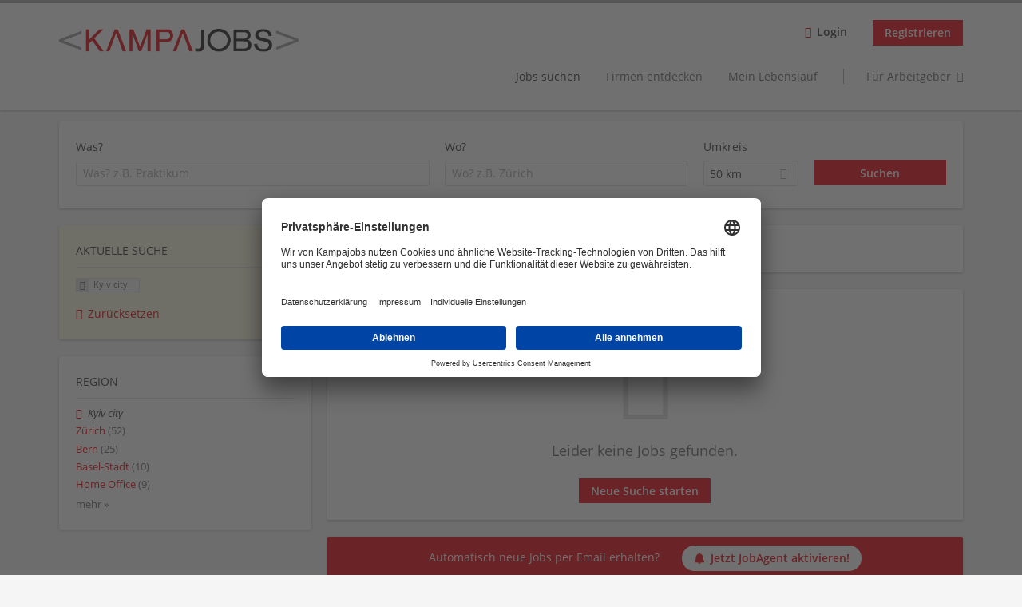

--- FILE ---
content_type: text/css
request_url: https://www.kampajobs.ch/sites/default/files/css/css_TU6EgXxd00bk9Sw-pJCArrJYsHtmE-2aABU5tID3H4s.css
body_size: 43
content:
.ajax-progress div.throbber{background-image:none;}div.form-managed-file{position:relative;}div.form-managed-file div.ajax-progress,div.form-managed-file div.throbber{*display:inline;display:inline-block;display:-moz-inline-stack;height:1em;margin:0em;margin-left:0.5em;margin-top:-0.5em;padding:0em;position:absolute;top:50%;zoom:1;}


--- FILE ---
content_type: text/css
request_url: https://www.kampajobs.ch/sites/default/files/css/css_HWDn4xSZIaaAPmxUqhzBSD6Zkewlfa1p77rcsuKSuT4.css
body_size: 7
content:
.hurricane-autocomplete{display:block;position:absolute;}.hurricane-autocomplete .throbber{display:block;margin:0;z-index:5;}html.js .form-item input.form-autocomplete{background-image:none;}.ajax-progress div.throbber{background-image:none;}


--- FILE ---
content_type: text/css
request_url: https://www.kampajobs.ch/sites/default/files/css/css_7vGyzCjCKv8uRHKrNTpzG7tA5dbwGHNMBn9l0CyJ1zI.css
body_size: 414
content:
.form-item.form-type-submit,.form-item.form-type-button{display:inline;}.select2-container{}.container-inline div,.container-inline label{display:-moz-inline-stack;display:inline-block;vertical-align:middle;*vertical-align:auto;zoom:1;*display:inline;}.select2-results__options [aria-selected=true]{display:none;}.select2-results__options.loading-results,.select2-results__message{display:none !important;}
.form-item{position:relative;}.form-error-message{background:#fef5f1;color:#8c2e0b;border:1px solid #ed541d;bottom:100%;margin-bottom:-0.5em;padding:0.5em;}.form-type-radio label,.form-type-checkbox label{margin-bottom:0;}.form-selectable{vertical-align:middle;display:inline-block;width:1em;height:1em;background:#CCC;line-height:1em;text-align:center;position:relative;}.form-selectable:before{text-align:center;display:none;}.form-filled .form-selectable:before{display:block;}.form-type-checkbox .form-selectable:before{content:'\2716';}.form-type-radio .form-selectable:before{content:'\25CF';}.form-type-radio .form-selectable{-webkit-border-radius:1em;-moz-border-radius:1em;-o-border-radius:1em;-ms-border-radius:1em;border-radius:1em;}.form-selectable input{position:absolute;top:0;left:0;right:0;bottom:0;-ms-filter:"progid:DXImageTransform.Microsoft.Alpha(Opacity=0)";filter:alpha(opacity=0);-moz-opacity:0.0;-khtml-opacity:0.0;z-index:5;opacity:0.0;}


--- FILE ---
content_type: text/css
request_url: https://www.kampajobs.ch/sites/default/files/css/css_au_nJl5cMB4knbMuON2F20V35dgK13C_fMtRat7KHSQ.css
body_size: 74518
content:
.resume--teaser .field--name-field-resume-job-preferences > .field__label,.page-resume .field-collection-description,.company-profile__address .street-block,.company-profile__address .postal-code,.page-company .tabs--primary,.field--name-field-company-tiktok a span,.field--name-field-company-youtube a span,.field--name-field-company-instagram a span,.field--name-field-company-xing a span,.field--name-field-company-profile-contact .field--name-field-company-contact-xing a span,.field--name-field-company-linkedin a span,.field--name-field-company-profile-contact .field--name-field-company-contact-linkedin a span,.field--name-field-company-twitter a span,.field--name-field-company-facebook a span{display:none;}.user-login .form-item label,.node-type-job-per-link.job_template_unified.slim-mode .l-main .l-main-content .title,.node-type-job-per-file.job_template_unified.slim-mode .l-main .l-main-content .title,.view-epiq-front-jobs .epiq-box-teaser .views-field-job-url-1 .recruiter-job-link span,.field-widget-term-level-autocomplete-widget .tla-stars button span,.field-widget-term-level-autocomplete-widget .tla-actions button span,.page-company .page-title,.front .pane-views-exp-job-search-search-page .views-exposed-form label,.page-front .pane-views-exp-job-search-search-page .views-exposed-form label,.node-type-epiq-langing-page .paragraphs-item-landing-page-call-to-action .lp-call-to-action-front-search .block--views-exp-job-search-search-page .views-exposed-form label{position:absolute;left:-10000px;top:auto;width:1px;height:1px;overflow:hidden;}.hide-offscreen{position:absolute;left:-10000px;top:auto;width:1px;height:1px;overflow:hidden;}.l-footer .l-region--footer:after,.slim-mode .l-main:after,.slim-mode footer:after,.slim-mode .l-meta:after,.l-region--sidebar-first:after,.l-branding:after,.l-container:after,.l-page-multisteps .l-main:after,.front .l-content .epiq-row-region--hero .pane-custom:after,.page-front .l-content .epiq-row-region--hero .pane-custom:after,.front .pane-recruiter-job-search-job-total-count:after,.page-front .pane-recruiter-job-search-job-total-count:after,.page-user-login .register-box:after,.page-node-apply.not-logged-in .register-box:after,.page-search-resume.not-logged-in .register-box:after,.page-company.recruiter-area.not-logged-in .register-box:after,.page-recruiter-dashboard-commerce-account.not-logged-in .register-box:after,.page-manage-job.not-logged-in .register-box:after,.page-resume.not-logged-in .register-box:after,.page-user.not-logged-in .register-box:after,.user-login:after,.search-api-saved-searches-save-form .form-item:after,.pager:after,.resume--teaser:after,.node-type-epiq-langing-page .paragraphs-item-landing-page-row:not(.epiq-landing-row--full-width) .landing-page-row--item:after,.node--job-application--teaser:after,.field--name-field-job-screening-answers:after,.field--name-field-job-application-attachment:after,.node-job.node--teaser:after,.recruiter-job-search-bookmark-anon–links:after,.recruiter-job-banner .pane-entity-field .field:after,.form-wrapper:after,.form-item-title:after,.view-dashboard-recruiter-minifeed .views-row:after,.view-dashboard-applicant-minifeed .views-row:after,.company-profile--teaser:after,.public-profile--company-profile .panel__general:after,.commerce-checkout-form-review .field:after,.epiq-teaser:after,.field--type-term-level .field__item:after,.field--label-inline:after,.node--job-application--teaser .field.mail:after,.job-application__information .field-custom:after,.field--name-field-job-application-state:after,.field--name-field-job-application-job-ref:after,.field--name-field-job-application-rej-reason:after,.field--name-field-job-application-rej-msg:after,.field-custom:after,.front .pane-views-exp-job-search-search-page .views-exposed-form:after,.page-front .pane-views-exp-job-search-search-page .views-exposed-form:after,.node-type-epiq-langing-page .paragraphs-item-landing-page-call-to-action .lp-call-to-action-front-search .block--views-exp-job-search-search-page .views-exposed-form:after{content:"";display:table;clear:both;}.clearfix:after{content:"";display:table;clear:both;}html{font-family:sans-serif;-ms-text-size-adjust:100%;-webkit-text-size-adjust:100%;}body{margin:0;}article,aside,details,figcaption,figure,footer,header,hgroup,main,menu,nav,section,summary{display:block;}audio,canvas,progress,video{display:inline-block;vertical-align:baseline;}audio:not([controls]){display:none;height:0;}[hidden],template{display:none;}a{background-color:transparent;}a:active,a:hover{outline:0;}abbr[title]{border-bottom:1px dotted;}b,strong{font-weight:bold;}dfn{font-style:italic;}h1,.view-jobs2unpublishjob .view-header h2,.view-jobs2unpublishjob .view-header .panel--public-profile .pane-field-collection-item-field-company-name,.panel--public-profile .view-jobs2unpublishjob .view-header .pane-field-collection-item-field-company-name,.view-jobs2unpublishjob .view-header .node-type-epiq-langing-page .paragraphs-item-landing-page-view-row .landing-page-row--item > label,.node-type-epiq-langing-page .paragraphs-item-landing-page-view-row .view-jobs2unpublishjob .view-header .landing-page-row--item > label,.view-jobs2unpublishjob .view-header .front .pane-recruiter-job-search-job-total-count,.front .view-jobs2unpublishjob .view-header .pane-recruiter-job-search-job-total-count,.view-jobs2unpublishjob .view-header .page-front .pane-recruiter-job-search-job-total-count,.page-front .view-jobs2unpublishjob .view-header .pane-recruiter-job-search-job-total-count,.view-jobs2unpublishjob .view-header .front .block--front-signup div,.front .block--front-signup .view-jobs2unpublishjob .view-header div,.view-jobs2unpublishjob .view-header .front .block--landing-front-signup div,.front .block--landing-front-signup .view-jobs2unpublishjob .view-header div,.view-jobs2unpublishjob .view-header .page-front .block--front-signup div,.page-front .block--front-signup .view-jobs2unpublishjob .view-header div,.view-jobs2unpublishjob .view-header .page-front .block--landing-front-signup div,.page-front .block--landing-front-signup .view-jobs2unpublishjob .view-header div,.view-jobs2unpublishjob .view-header .front .l-content .epiq-row-region--first .pane-recruiter-frontpage .pane-title,.view-jobs2unpublishjob .view-header .front .l-content .epiq-row-region--second .pane-recruiter-frontpage .pane-title,.front .l-content .epiq-row-region--first .pane-recruiter-frontpage .view-jobs2unpublishjob .view-header .pane-title,.front .l-content .epiq-row-region--second .pane-recruiter-frontpage .view-jobs2unpublishjob .view-header .pane-title,.view-jobs2unpublishjob .view-header .front .l-content .epiq-row-region--first .block--recruiter-frontpage .block__title,.view-jobs2unpublishjob .view-header .front .l-content .epiq-row-region--second .block--recruiter-frontpage .block__title,.front .l-content .epiq-row-region--first .block--recruiter-frontpage .view-jobs2unpublishjob .view-header .block__title,.front .l-content .epiq-row-region--second .block--recruiter-frontpage .view-jobs2unpublishjob .view-header .block__title,.view-jobs2unpublishjob .view-header .front .l-content .field--name-field-landing-page-rows .pane-recruiter-frontpage .pane-title,.front .l-content .field--name-field-landing-page-rows .pane-recruiter-frontpage .view-jobs2unpublishjob .view-header .pane-title,.view-jobs2unpublishjob .view-header .front .l-content .field--name-field-landing-page-rows .block--recruiter-frontpage .block__title,.front .l-content .field--name-field-landing-page-rows .block--recruiter-frontpage .view-jobs2unpublishjob .view-header .block__title,.view-jobs2unpublishjob .view-header .page-front .l-content .epiq-row-region--first .pane-recruiter-frontpage .pane-title,.view-jobs2unpublishjob .view-header .page-front .l-content .front .epiq-row-region--second .pane-recruiter-frontpage .pane-title,.front .view-jobs2unpublishjob .view-header .page-front .l-content .epiq-row-region--second .pane-recruiter-frontpage .pane-title,.page-front .l-content .epiq-row-region--first .pane-recruiter-frontpage .view-jobs2unpublishjob .view-header .pane-title,.page-front .l-content .front .epiq-row-region--second .pane-recruiter-frontpage .view-jobs2unpublishjob .view-header .pane-title,.view-jobs2unpublishjob .view-header .page-front .l-content .epiq-row-region--first .block--recruiter-frontpage .block__title,.view-jobs2unpublishjob .view-header .page-front .l-content .front .epiq-row-region--second .block--recruiter-frontpage .block__title,.front .view-jobs2unpublishjob .view-header .page-front .l-content .epiq-row-region--second .block--recruiter-frontpage .block__title,.page-front .l-content .epiq-row-region--first .block--recruiter-frontpage .view-jobs2unpublishjob .view-header .block__title,.page-front .l-content .front .epiq-row-region--second .block--recruiter-frontpage .view-jobs2unpublishjob .view-header .block__title,.view-jobs2unpublishjob .view-header .page-front .l-content .field--name-field-landing-page-rows .pane-recruiter-frontpage .pane-title,.page-front .l-content .field--name-field-landing-page-rows .pane-recruiter-frontpage .view-jobs2unpublishjob .view-header .pane-title,.view-jobs2unpublishjob .view-header .page-front .l-content .field--name-field-landing-page-rows .block--recruiter-frontpage .block__title,.page-front .l-content .field--name-field-landing-page-rows .block--recruiter-frontpage .view-jobs2unpublishjob .view-header .block__title,.view-jobs2unpublishjob .view-header:nth-child(1) h2,.block--recruiter-job-search-job-total-count{font-size:2em;margin:0.67em 0;}mark{background:#ff0;color:#000;}small{font-size:80%;}sub,sup{font-size:75%;line-height:0;position:relative;vertical-align:baseline;}sup{top:-0.5em;}sub{bottom:-0.25em;}img{border:0;}svg:not(:root){overflow:hidden;}figure{margin:1em 40px;}hr{box-sizing:content-box;height:0;}pre{overflow:auto;}code,kbd,pre,samp{font-family:monospace,monospace;font-size:1em;}button,input,optgroup,select,textarea{color:inherit;font:inherit;margin:0;}button{overflow:visible;}button,select{text-transform:none;}button,html input[type=button],input[type=reset],input[type=submit]{-webkit-appearance:button;cursor:pointer;}button[disabled],html input[disabled]{cursor:default;}button::-moz-focus-inner,input::-moz-focus-inner{border:0;padding:0;}input{line-height:normal;}input[type=checkbox],input[type=radio]{box-sizing:border-box;padding:0;}input[type=number]::-webkit-inner-spin-button,input[type=number]::-webkit-outer-spin-button{height:auto;}input[type=search]{-webkit-appearance:textfield;box-sizing:content-box;}input[type=search]::-webkit-search-cancel-button,input[type=search]::-webkit-search-decoration{-webkit-appearance:none;}fieldset{border:1px solid #c0c0c0;margin:0 2px;padding:0.35em 0.625em 0.75em;}legend{border:0;padding:0;}textarea{overflow:auto;}optgroup{font-weight:bold;}table{border-collapse:collapse;border-spacing:0;}td,th{padding:0;}body,h1,.view-jobs2unpublishjob .view-header h2,.view-jobs2unpublishjob .view-header .panel--public-profile .pane-field-collection-item-field-company-name,.panel--public-profile .view-jobs2unpublishjob .view-header .pane-field-collection-item-field-company-name,.view-jobs2unpublishjob .view-header .front .pane-recruiter-job-search-job-total-count,.front .view-jobs2unpublishjob .view-header .pane-recruiter-job-search-job-total-count,.view-jobs2unpublishjob .view-header .page-front .pane-recruiter-job-search-job-total-count,.page-front .view-jobs2unpublishjob .view-header .pane-recruiter-job-search-job-total-count,.view-jobs2unpublishjob .view-header:nth-child(1) h2,.block--recruiter-job-search-job-total-count,h2,.front .l-content .epiq-row-region--first .pane-recruiter-frontpage .pane-title,.front .l-content .epiq-row-region--second .pane-recruiter-frontpage .pane-title,.front .l-content .epiq-row-region--first .block--recruiter-frontpage .block__title,.front .l-content .epiq-row-region--second .block--recruiter-frontpage .block__title,.front .l-content .field--name-field-landing-page-rows .pane-recruiter-frontpage .pane-title,.front .l-content .field--name-field-landing-page-rows .block--recruiter-frontpage .block__title,.page-front .l-content .epiq-row-region--first .pane-recruiter-frontpage .pane-title,.page-front .l-content .front .epiq-row-region--second .pane-recruiter-frontpage .pane-title,.page-front .l-content .epiq-row-region--first .block--recruiter-frontpage .block__title,.page-front .l-content .front .epiq-row-region--second .block--recruiter-frontpage .block__title,.page-front .l-content .field--name-field-landing-page-rows .pane-recruiter-frontpage .pane-title,.page-front .l-content .field--name-field-landing-page-rows .block--recruiter-frontpage .block__title,.front .block--front-signup div,.front .block--landing-front-signup div,.page-front .block--front-signup div,.page-front .block--landing-front-signup div,.front .pane-recruiter-job-search-job-total-count,.page-front .pane-recruiter-job-search-job-total-count,.node-type-epiq-langing-page .paragraphs-item-landing-page-view-row .landing-page-row--item > label,.panel--public-profile .pane-field-collection-item-field-company-name,h3,h4,h5,.company-profile__job-count a,h6,p,blockquote,pre,dl,dd,ol,ul,form,fieldset,legend,figure,table,th,td,caption,hr{margin:0;padding:0;}abbr[title],dfn[title]{cursor:help;}u,ins{text-decoration:none;}ins{border-bottom:1px solid;}html{box-sizing:border-box;}*,*:before,*:after{box-sizing:inherit;}input[type=button],.md-hide,.company-profile-cover__inner .company-profile__edit-cover,.view-talentpool-applicant-memberships .view-content .rules-link-talentpool_leave .rules-link,.view-epiq-recruiter-frontpage .views-row-even .field--name-field-recruiter-frontpage-button a,.recruiter-area .l-header .block--menu-menu-login-menu.block--menu .epiq-button--primary:active,.recruiter-area .l-header .block--menu-menu-login-menu.block--menu .epiq-button--primary:focus,.recruiter-area .l-header .block--menu-menu-login-menu.block--menu .epiq-button--primary:hover,.recruiter-area .l-header .block--menu-menu-login-menu.block--menu .active-trail .epiq-button--primary:active,.recruiter-area .l-header .block--menu-menu-login-menu.block--menu .active-trail .epiq-button--primary:focus,.recruiter-area .l-header .block--menu-menu-login-menu.block--menu .active-trail .epiq-button--primary:hover,.recruiter-area .l-header .block--menu-menu-login-menu.block--menu .epiq-button--primary,.recruiter-area .l-header .block--menu-menu-login-menu.block--menu .active-trail .epiq-button--primary,.node-type-epiq-langing-page .paragraphs-item-landing-page-login-row .login-box-links .register-email,.recruiter-area .l-header .block--menu-menu-area-switch-menu.block--menu .menu a:active,.recruiter-area .l-header .block--menu-menu-area-switch-menu.block--menu .menu a:focus,.recruiter-area .l-header .block--menu-menu-area-switch-menu.block--menu .menu a:hover,.recruiter-area .l-header .block--menu-menu-area-switch-menu.block--menu .menu a,.l-header .block--menu-menu-area-switch-menu.block--menu .menu a:active,.l-header .block--menu-menu-area-switch-menu.block--menu .menu a:focus,.l-header .block--menu-menu-area-switch-menu.block--menu .menu a:hover,.epiq-button--default,.register-google,.register-xing,.register-linkedin,.register-facebook,.epiq-button--warning,.user-cancel-confirm-form .form-type-submit #edit-submit,.user-profile-form .form-type-submit #edit-cancel,.agent-box .agent-link a,.epiq-button--danger,.epiq-button--success,.page-user-login .register-box-links a,.page-node-apply.not-logged-in .register-box-links a,.page-search-resume.not-logged-in .register-box-links a,.page-company.recruiter-area.not-logged-in .register-box-links a,.page-recruiter-dashboard-commerce-account.not-logged-in .register-box-links a,.page-manage-job.not-logged-in .register-box-links a,.page-resume.not-logged-in .register-box-links a,.page-user.not-logged-in .register-box-links a,.block--recruiter-resume-contact .recruiter-resume-contact__link a,.block--recruiter-resume-pdf .resume-download-pdf-link a,.block--recruiter-textkernel .recruiter-textkernel--import-link a,.view-epiq-recruiter-frontpage .views-row-odd .field--name-field-recruiter-frontpage-button a,.l-header .block--menu-menu-login-menu.block--menu a,.l-header .block--menu-menu-login-menu.block--menu .active-trail a,.public-profile--job-per-template .pane-node-links .links--inline.social-share-exists .social-links > a,.job_template_unified .public-profile--job-per-link .pane-node-links .links--inline.social-share-exists .social-links > a,.job_template_unified .public-profile--job-per-file .pane-node-links .links--inline.social-share-exists .social-links > a,.public-profile--job-per-template .links--inline .flag-job-bookmarks > a,.public-profile--job-per-template .links--inline .recruiter_job_search_bookmark_anon > a,.job_template_unified .public-profile--job-per-link .links--inline .flag-job-bookmarks > a,.job_template_unified .public-profile--job-per-link .links--inline .recruiter_job_search_bookmark_anon > a,.job_template_unified .public-profile--job-per-file .links--inline .flag-job-bookmarks > a,.job_template_unified .public-profile--job-per-file .links--inline .recruiter_job_search_bookmark_anon > a,.epiq-box-teaser .views-field-job-url-1 a,.recruiter-job-banner .pane-node-links ul a,.field-name-field-company-gallery-gallery.field-widget-image-image .responsive-table-wrapper .remove-button,.field-name-field-company-videos-video.field-widget-video-embed-field-video .responsive-table-wrapper .remove-button,.recruiter-credits-checkout .form-item-coupon-add input[type=submit],.epiq-button--secondary,.ctools-dropbutton,.form-managed-file .form-submit,#edit-save-and-add,#edit-preview,button,.view-karriere-news .view-content .views-row .views-field-field-feed-link a,.front .block--front-signup a,.front .block--landing-front-signup a,.page-front .block--front-signup a,.page-front .block--landing-front-signup a,.modal-close__message,.page-recruiter-saved-searches .view-resume-search-notififactions-recruiter .view-empty ul li a,.page-applicant-saved-searches .view-job-search-notififactions-applicant .view-empty ul li a,.block--recruiter-resume-resume-state-info .state-info-link .rules-link-resume_set_visible a,.block--recruiter-resume-resume-state-info .state-info-link .rules-link-resume_set_hidden a,.field-name-field-resume-photo.field-widget-simplecrop-widget .simplecrop-widget-data .form-item-field-resume-photo-und-0-display-reload .form-submit,.l-header .block--menu-menu-login-menu.block--menu .epiq-button--primary,.l-header .block--menu-menu-login-menu.block--menu .active-trail .epiq-button--primary,.l-header .block--menu-menu-area-switch-menu.block--menu .menu a,.pane-job-add-items .recruiter-wizard-job-add-items .recruiter-wizard-job-add-item .recruiter-wizard-job-add-link a,.page-manage-job .pane-recruiter-wizard-add-links .action-links li.wizard-add-links.wizard-add-link-0 a,.public-profile--job-per-template .links--inline .recruiter_job_application > a,.job_template_unified .public-profile--job-per-link .links--inline .recruiter_job_application > a,.job_template_unified .public-profile--job-per-file .links--inline .recruiter_job_application > a,.node-type-job-per-link.slim-mode .l-main .job_unified_button a,.node-type-job-per-file.slim-mode .l-main .job_unified_button a,.view-epiq-front-jobs .epiq-box-teaser .views-field-job-url-1 .recruiter-job-link,.recruiter-job-banner .pane-node-links ul .recruiter_job_application a,.mobile-menu a.company-search-switch__link,.pane-recruiter-talentpool .rules-link-wrapper a,.field-name-field-company-gallery-gallery.field-widget-image-image .form-type-managed-file .file-upload-js,.field-name-field-company-videos-video.field-widget-video-embed-field-video .form-type-managed-file .file-upload-js,.view-epiq-front-company-profiles .epiq-box-teaser .company-join,.public-profile--company-profile .pane-recruiter-talentpool-recruiter-talentpool-tp-join .rules-link-talentpool_join a,.epiq-button--primary,.epiq-dropbutton__btn,input[type=submit]{display:inline-block;text-decoration:none;vertical-align:middle;cursor:pointer;white-space:nowrap;overflow:hidden;text-overflow:ellipsis;height:31.5px;line-height:21px;padding-top:4.25px;padding-bottom:4.25px;padding-left:1em;padding-right:1em;width:auto;max-width:100%;border-width:1px;font-weight:bold;font-size:14px;font-family:"OpenSans",Tahoma,Verdana,Arial,sans serif;text-transform:none;}.job-wizard--ajax-preview-btn .form-submit,.epiq-button--default--bordered,.epiq-button--secondary--bordered,.epiq-button--primary--bordered{display:inline-block;text-decoration:none;vertical-align:middle;cursor:pointer;background:transparent;white-space:nowrap;overflow:hidden;text-overflow:ellipsis;height:31.5px;line-height:21px;padding-top:4.25px;padding-bottom:4.25px;padding-left:1em;padding-right:1em;width:auto;max-width:100%;border-width:1px;font-weight:bold;font-size:14px;font-family:"OpenSans",Tahoma,Verdana,Arial,sans serif;}.epiq-button--large{white-space:nowrap;overflow:hidden;text-overflow:ellipsis;height:31.5px;line-height:21px;padding-top:4.25px;padding-bottom:4.25px;padding-left:1em;padding-right:1em;width:auto;max-width:100%;font-size:14px;border-width:1px;}@media (min-width:480px){.epiq-button--large{white-space:nowrap;overflow:hidden;text-overflow:ellipsis;height:60px;line-height:39.9px;padding-top:9.05px;padding-bottom:9.05px;padding-left:3em;padding-right:3em;width:auto;max-width:100%;font-size:1.3rem;border-width:0px;}}.view-karriere-news .view-content .views-row .views-field-field-feed-link a,.block--recruiter-resume-contact .recruiter-resume-contact__link a,.block--recruiter-resume-pdf .resume-download-pdf-link a,.block--recruiter-textkernel .recruiter-textkernel--import-link a,.block--recruiter-resume-resume-state-info .state-info-link .rules-link-resume_set_visible a,.block--recruiter-resume-resume-state-info .state-info-link .rules-link-resume_set_hidden a,.node-type-epiq-langing-page .paragraphs-item-landing-page-login-row .login-box-links .register-email,.node-type-epiq-langing-page .paragraphs-item-landing-page-login-row .login-box-links .register-applicant li > a,.pane-job-add-items .recruiter-wizard-job-add-items .recruiter-wizard-job-add-item .recruiter-wizard-job-add-link a,.recruiter-job-banner .pane-node-links ul .recruiter_job_application a,.recruiter-job-banner .pane-node-links ul a,.epiq-button--block{width:100%;padding-left:1em;padding-right:1em;text-align:center;}.view-talentpool-applicant-memberships .view-content .rules-link-talentpool_leave .rules-link,.view-epiq-recruiter-frontpage .views-row-even .field--name-field-recruiter-frontpage-button a,.recruiter-area .l-header .block--menu-menu-login-menu.block--menu .epiq-button--primary:active,.recruiter-area .l-header .block--menu-menu-login-menu.block--menu .epiq-button--primary:focus,.recruiter-area .l-header .block--menu-menu-login-menu.block--menu .epiq-button--primary:hover,.recruiter-area .l-header .block--menu-menu-login-menu.block--menu .active-trail .epiq-button--primary:active,.recruiter-area .l-header .block--menu-menu-login-menu.block--menu .active-trail .epiq-button--primary:focus,.recruiter-area .l-header .block--menu-menu-login-menu.block--menu .active-trail .epiq-button--primary:hover,.recruiter-area .l-header .block--menu-menu-login-menu.block--menu .epiq-button--primary,.recruiter-area .l-header .block--menu-menu-login-menu.block--menu .active-trail .epiq-button--primary,.node-type-epiq-langing-page .paragraphs-item-landing-page-login-row .login-box-links .register-email,.recruiter-area .l-header .block--menu-menu-area-switch-menu.block--menu .menu a:active,.recruiter-area .l-header .block--menu-menu-area-switch-menu.block--menu .menu a:focus,.recruiter-area .l-header .block--menu-menu-area-switch-menu.block--menu .menu a:hover,.recruiter-area .l-header .block--menu-menu-area-switch-menu.block--menu .menu a,.l-header .block--menu-menu-area-switch-menu.block--menu .menu a:active,.l-header .block--menu-menu-area-switch-menu.block--menu .menu a:focus,.l-header .block--menu-menu-area-switch-menu.block--menu .menu a:hover,.epiq-button--default,.register-google,.register-xing,.register-linkedin,.register-facebook,.epiq-button--warning,.user-cancel-confirm-form .form-type-submit #edit-submit,.user-profile-form .form-type-submit #edit-cancel,.agent-box .agent-link a,.epiq-button--danger,.epiq-button--success,.page-user-login .register-box-links a,.page-node-apply.not-logged-in .register-box-links a,.page-search-resume.not-logged-in .register-box-links a,.page-company.recruiter-area.not-logged-in .register-box-links a,.page-recruiter-dashboard-commerce-account.not-logged-in .register-box-links a,.page-manage-job.not-logged-in .register-box-links a,.page-resume.not-logged-in .register-box-links a,.page-user.not-logged-in .register-box-links a,.block--recruiter-resume-contact .recruiter-resume-contact__link a,.block--recruiter-resume-pdf .resume-download-pdf-link a,.block--recruiter-textkernel .recruiter-textkernel--import-link a,.view-epiq-recruiter-frontpage .views-row-odd .field--name-field-recruiter-frontpage-button a,.l-header .block--menu-menu-login-menu.block--menu a,.l-header .block--menu-menu-login-menu.block--menu .active-trail a,.public-profile--job-per-template .pane-node-links .links--inline.social-share-exists .social-links > a,.job_template_unified .public-profile--job-per-link .pane-node-links .links--inline.social-share-exists .social-links > a,.job_template_unified .public-profile--job-per-file .pane-node-links .links--inline.social-share-exists .social-links > a,.public-profile--job-per-template .links--inline .flag-job-bookmarks > a,.public-profile--job-per-template .links--inline .recruiter_job_search_bookmark_anon > a,.job_template_unified .public-profile--job-per-link .links--inline .flag-job-bookmarks > a,.job_template_unified .public-profile--job-per-link .links--inline .recruiter_job_search_bookmark_anon > a,.job_template_unified .public-profile--job-per-file .links--inline .flag-job-bookmarks > a,.job_template_unified .public-profile--job-per-file .links--inline .recruiter_job_search_bookmark_anon > a,.epiq-box-teaser .views-field-job-url-1 a,.recruiter-job-banner .pane-node-links ul a,.field-name-field-company-gallery-gallery.field-widget-image-image .responsive-table-wrapper .remove-button,.field-name-field-company-videos-video.field-widget-video-embed-field-video .responsive-table-wrapper .remove-button,.recruiter-credits-checkout .form-item-coupon-add input[type=submit],.epiq-button--secondary,.ctools-dropbutton,.form-managed-file .form-submit,#edit-save-and-add,#edit-preview,button,.view-karriere-news .view-content .views-row .views-field-field-feed-link a,.front .block--front-signup a,.front .block--landing-front-signup a,.page-front .block--front-signup a,.page-front .block--landing-front-signup a,.modal-close__message,.page-recruiter-saved-searches .view-resume-search-notififactions-recruiter .view-empty ul li a,.page-applicant-saved-searches .view-job-search-notififactions-applicant .view-empty ul li a,.block--recruiter-resume-resume-state-info .state-info-link .rules-link-resume_set_visible a,.block--recruiter-resume-resume-state-info .state-info-link .rules-link-resume_set_hidden a,.field-name-field-resume-photo.field-widget-simplecrop-widget .simplecrop-widget-data .form-item-field-resume-photo-und-0-display-reload .form-submit,.l-header .block--menu-menu-login-menu.block--menu .epiq-button--primary,.l-header .block--menu-menu-login-menu.block--menu .active-trail .epiq-button--primary,.l-header .block--menu-menu-area-switch-menu.block--menu .menu a,.pane-job-add-items .recruiter-wizard-job-add-items .recruiter-wizard-job-add-item .recruiter-wizard-job-add-link a,.page-manage-job .pane-recruiter-wizard-add-links .action-links li.wizard-add-links.wizard-add-link-0 a,.public-profile--job-per-template .links--inline .recruiter_job_application > a,.job_template_unified .public-profile--job-per-link .links--inline .recruiter_job_application > a,.job_template_unified .public-profile--job-per-file .links--inline .recruiter_job_application > a,.node-type-job-per-link.slim-mode .l-main .job_unified_button a,.node-type-job-per-file.slim-mode .l-main .job_unified_button a,.view-epiq-front-jobs .epiq-box-teaser .views-field-job-url-1 .recruiter-job-link,.recruiter-job-banner .pane-node-links ul .recruiter_job_application a,.mobile-menu a.company-search-switch__link,.pane-recruiter-talentpool .rules-link-wrapper a,.field-name-field-company-gallery-gallery.field-widget-image-image .form-type-managed-file .file-upload-js,.field-name-field-company-videos-video.field-widget-video-embed-field-video .form-type-managed-file .file-upload-js,.view-epiq-front-company-profiles .epiq-box-teaser .company-join,.public-profile--company-profile .pane-recruiter-talentpool-recruiter-talentpool-tp-join .rules-link-talentpool_join a,.epiq-button--primary,.epiq-dropbutton__btn,input[type=submit]{border-radius:0;background-color:#666;color:white;border-style:solid;border-color:#666;box-shadow:0px 0px rgb(89.25,89.25,89.25);}.view-talentpool-applicant-memberships .view-content .rules-link-talentpool_leave .rules-link:active,.view-epiq-recruiter-frontpage .views-row-even .field--name-field-recruiter-frontpage-button a:active,.recruiter-area .l-header .block--menu-menu-login-menu.block--menu .epiq-button--primary:active,.recruiter-area .l-header .block--menu-menu-login-menu.block--menu .active-trail .epiq-button--primary:active,.recruiter-area .l-header .block--menu-menu-login-menu.block--menu .epiq-button--primary:active,.node-type-epiq-langing-page .paragraphs-item-landing-page-login-row .login-box-links .register-email:active,.recruiter-area .l-header .block--menu-menu-area-switch-menu.block--menu .menu a:active,.recruiter-area .l-header .block--menu-menu-area-switch-menu.block--menu .menu a:active,.l-header .block--menu-menu-area-switch-menu.block--menu .menu a:active,.epiq-button--default:active,.register-google:active,.register-xing:active,.register-linkedin:active,.register-facebook:active,.epiq-button--warning:active,.user-cancel-confirm-form .form-type-submit #edit-submit:active,.user-profile-form .form-type-submit #edit-cancel:active,.agent-box .agent-link a:active,.epiq-button--danger:active,.epiq-button--success:active,.page-user-login .register-box-links a:active,.page-node-apply.not-logged-in .register-box-links a:active,.page-search-resume.not-logged-in .register-box-links a:active,.page-company.recruiter-area.not-logged-in .register-box-links a:active,.page-recruiter-dashboard-commerce-account.not-logged-in .register-box-links a:active,.page-manage-job.not-logged-in .register-box-links a:active,.page-resume.not-logged-in .register-box-links a:active,.page-user.not-logged-in .register-box-links a:active,.block--recruiter-resume-contact .recruiter-resume-contact__link a:active,.block--recruiter-resume-pdf .resume-download-pdf-link a:active,.block--recruiter-textkernel .recruiter-textkernel--import-link a:active,.view-epiq-recruiter-frontpage .views-row-odd .field--name-field-recruiter-frontpage-button a:active,.l-header .block--menu-menu-login-menu.block--menu a:active,.public-profile--job-per-template .pane-node-links .links--inline.social-share-exists .social-links > a:active,.job_template_unified .public-profile--job-per-link .pane-node-links .links--inline.social-share-exists .social-links > a:active,.job_template_unified .public-profile--job-per-file .pane-node-links .links--inline.social-share-exists .social-links > a:active,.public-profile--job-per-template .links--inline .flag-job-bookmarks > a:active,.public-profile--job-per-template .links--inline .recruiter_job_search_bookmark_anon > a:active,.job_template_unified .public-profile--job-per-link .links--inline .flag-job-bookmarks > a:active,.job_template_unified .public-profile--job-per-link .links--inline .recruiter_job_search_bookmark_anon > a:active,.job_template_unified .public-profile--job-per-file .links--inline .flag-job-bookmarks > a:active,.job_template_unified .public-profile--job-per-file .links--inline .recruiter_job_search_bookmark_anon > a:active,.epiq-box-teaser .views-field-job-url-1 a:active,.recruiter-job-banner .pane-node-links ul a:active,.field-name-field-company-gallery-gallery.field-widget-image-image .responsive-table-wrapper .remove-button:active,.field-name-field-company-videos-video.field-widget-video-embed-field-video .responsive-table-wrapper .remove-button:active,.recruiter-credits-checkout .form-item-coupon-add input[type=submit]:active,.epiq-button--secondary:active,.ctools-dropbutton:active,.form-managed-file .form-submit:active,#edit-save-and-add:active,#edit-preview:active,button:active,.view-karriere-news .view-content .views-row .views-field-field-feed-link a:active,.front .block--front-signup a:active,.front .block--landing-front-signup a:active,.page-front .block--front-signup a:active,.page-front .block--landing-front-signup a:active,.modal-close__message:active,.page-recruiter-saved-searches .view-resume-search-notififactions-recruiter .view-empty ul li a:active,.page-applicant-saved-searches .view-job-search-notififactions-applicant .view-empty ul li a:active,.block--recruiter-resume-resume-state-info .state-info-link .rules-link-resume_set_visible a:active,.block--recruiter-resume-resume-state-info .state-info-link .rules-link-resume_set_hidden a:active,.field-name-field-resume-photo.field-widget-simplecrop-widget .simplecrop-widget-data .form-item-field-resume-photo-und-0-display-reload .form-submit:active,.l-header .block--menu-menu-login-menu.block--menu .epiq-button--primary:active,.l-header .block--menu-menu-area-switch-menu.block--menu .menu a:active,.pane-job-add-items .recruiter-wizard-job-add-items .recruiter-wizard-job-add-item .recruiter-wizard-job-add-link a:active,.page-manage-job .pane-recruiter-wizard-add-links .action-links li.wizard-add-links.wizard-add-link-0 a:active,.public-profile--job-per-template .links--inline .recruiter_job_application > a:active,.job_template_unified .public-profile--job-per-link .links--inline .recruiter_job_application > a:active,.job_template_unified .public-profile--job-per-file .links--inline .recruiter_job_application > a:active,.node-type-job-per-link.slim-mode .l-main .job_unified_button a:active,.node-type-job-per-file.slim-mode .l-main .job_unified_button a:active,.view-epiq-front-jobs .epiq-box-teaser .views-field-job-url-1 .recruiter-job-link:active,.recruiter-job-banner .pane-node-links ul .recruiter_job_application a:active,.mobile-menu a.company-search-switch__link:active,.pane-recruiter-talentpool .rules-link-wrapper a:active,.field-name-field-company-gallery-gallery.field-widget-image-image .form-type-managed-file .file-upload-js:active,.field-name-field-company-videos-video.field-widget-video-embed-field-video .form-type-managed-file .file-upload-js:active,.view-epiq-front-company-profiles .epiq-box-teaser .company-join:active,.public-profile--company-profile .pane-recruiter-talentpool-recruiter-talentpool-tp-join .rules-link-talentpool_join a:active,.epiq-button--primary:active,.epiq-dropbutton__btn:active,input[type=submit]:active,.view-talentpool-applicant-memberships .view-content .rules-link-talentpool_leave .rules-link:focus,.view-epiq-recruiter-frontpage .views-row-even .field--name-field-recruiter-frontpage-button a:focus,.recruiter-area .l-header .block--menu-menu-login-menu.block--menu .epiq-button--primary:focus,.recruiter-area .l-header .block--menu-menu-login-menu.block--menu .active-trail .epiq-button--primary:focus,.recruiter-area .l-header .block--menu-menu-login-menu.block--menu .epiq-button--primary:focus,.node-type-epiq-langing-page .paragraphs-item-landing-page-login-row .login-box-links .register-email:focus,.recruiter-area .l-header .block--menu-menu-area-switch-menu.block--menu .menu a:focus,.recruiter-area .l-header .block--menu-menu-area-switch-menu.block--menu .menu a:focus,.l-header .block--menu-menu-area-switch-menu.block--menu .menu a:focus,.epiq-button--default:focus,.register-google:focus,.register-xing:focus,.register-linkedin:focus,.register-facebook:focus,.epiq-button--warning:focus,.user-cancel-confirm-form .form-type-submit #edit-submit:focus,.user-profile-form .form-type-submit #edit-cancel:focus,.agent-box .agent-link a:focus,.epiq-button--danger:focus,.epiq-button--success:focus,.page-user-login .register-box-links a:focus,.page-node-apply.not-logged-in .register-box-links a:focus,.page-search-resume.not-logged-in .register-box-links a:focus,.page-company.recruiter-area.not-logged-in .register-box-links a:focus,.page-recruiter-dashboard-commerce-account.not-logged-in .register-box-links a:focus,.page-manage-job.not-logged-in .register-box-links a:focus,.page-resume.not-logged-in .register-box-links a:focus,.page-user.not-logged-in .register-box-links a:focus,.block--recruiter-resume-contact .recruiter-resume-contact__link a:focus,.block--recruiter-resume-pdf .resume-download-pdf-link a:focus,.block--recruiter-textkernel .recruiter-textkernel--import-link a:focus,.view-epiq-recruiter-frontpage .views-row-odd .field--name-field-recruiter-frontpage-button a:focus,.l-header .block--menu-menu-login-menu.block--menu a:focus,.public-profile--job-per-template .pane-node-links .links--inline.social-share-exists .social-links > a:focus,.job_template_unified .public-profile--job-per-link .pane-node-links .links--inline.social-share-exists .social-links > a:focus,.job_template_unified .public-profile--job-per-file .pane-node-links .links--inline.social-share-exists .social-links > a:focus,.public-profile--job-per-template .links--inline .flag-job-bookmarks > a:focus,.public-profile--job-per-template .links--inline .recruiter_job_search_bookmark_anon > a:focus,.job_template_unified .public-profile--job-per-link .links--inline .flag-job-bookmarks > a:focus,.job_template_unified .public-profile--job-per-link .links--inline .recruiter_job_search_bookmark_anon > a:focus,.job_template_unified .public-profile--job-per-file .links--inline .flag-job-bookmarks > a:focus,.job_template_unified .public-profile--job-per-file .links--inline .recruiter_job_search_bookmark_anon > a:focus,.epiq-box-teaser .views-field-job-url-1 a:focus,.recruiter-job-banner .pane-node-links ul a:focus,.field-name-field-company-gallery-gallery.field-widget-image-image .responsive-table-wrapper .remove-button:focus,.field-name-field-company-videos-video.field-widget-video-embed-field-video .responsive-table-wrapper .remove-button:focus,.recruiter-credits-checkout .form-item-coupon-add input[type=submit]:focus,.epiq-button--secondary:focus,.ctools-dropbutton:focus,.form-managed-file .form-submit:focus,#edit-save-and-add:focus,#edit-preview:focus,button:focus,.view-karriere-news .view-content .views-row .views-field-field-feed-link a:focus,.front .block--front-signup a:focus,.front .block--landing-front-signup a:focus,.page-front .block--front-signup a:focus,.page-front .block--landing-front-signup a:focus,.modal-close__message:focus,.page-recruiter-saved-searches .view-resume-search-notififactions-recruiter .view-empty ul li a:focus,.page-applicant-saved-searches .view-job-search-notififactions-applicant .view-empty ul li a:focus,.block--recruiter-resume-resume-state-info .state-info-link .rules-link-resume_set_visible a:focus,.block--recruiter-resume-resume-state-info .state-info-link .rules-link-resume_set_hidden a:focus,.field-name-field-resume-photo.field-widget-simplecrop-widget .simplecrop-widget-data .form-item-field-resume-photo-und-0-display-reload .form-submit:focus,.l-header .block--menu-menu-login-menu.block--menu .epiq-button--primary:focus,.l-header .block--menu-menu-area-switch-menu.block--menu .menu a:focus,.pane-job-add-items .recruiter-wizard-job-add-items .recruiter-wizard-job-add-item .recruiter-wizard-job-add-link a:focus,.page-manage-job .pane-recruiter-wizard-add-links .action-links li.wizard-add-links.wizard-add-link-0 a:focus,.public-profile--job-per-template .links--inline .recruiter_job_application > a:focus,.job_template_unified .public-profile--job-per-link .links--inline .recruiter_job_application > a:focus,.job_template_unified .public-profile--job-per-file .links--inline .recruiter_job_application > a:focus,.node-type-job-per-link.slim-mode .l-main .job_unified_button a:focus,.node-type-job-per-file.slim-mode .l-main .job_unified_button a:focus,.view-epiq-front-jobs .epiq-box-teaser .views-field-job-url-1 .recruiter-job-link:focus,.recruiter-job-banner .pane-node-links ul .recruiter_job_application a:focus,.mobile-menu a.company-search-switch__link:focus,.pane-recruiter-talentpool .rules-link-wrapper a:focus,.field-name-field-company-gallery-gallery.field-widget-image-image .form-type-managed-file .file-upload-js:focus,.field-name-field-company-videos-video.field-widget-video-embed-field-video .form-type-managed-file .file-upload-js:focus,.view-epiq-front-company-profiles .epiq-box-teaser .company-join:focus,.public-profile--company-profile .pane-recruiter-talentpool-recruiter-talentpool-tp-join .rules-link-talentpool_join a:focus,.epiq-button--primary:focus,.epiq-dropbutton__btn:focus,input[type=submit]:focus,.view-talentpool-applicant-memberships .view-content .rules-link-talentpool_leave .rules-link:hover,.view-epiq-recruiter-frontpage .views-row-even .field--name-field-recruiter-frontpage-button a:hover,.recruiter-area .l-header .block--menu-menu-login-menu.block--menu .epiq-button--primary:hover,.recruiter-area .l-header .block--menu-menu-login-menu.block--menu .active-trail .epiq-button--primary:hover,.recruiter-area .l-header .block--menu-menu-login-menu.block--menu .epiq-button--primary:hover,.node-type-epiq-langing-page .paragraphs-item-landing-page-login-row .login-box-links .register-email:hover,.recruiter-area .l-header .block--menu-menu-area-switch-menu.block--menu .menu a:hover,.recruiter-area .l-header .block--menu-menu-area-switch-menu.block--menu .menu a:hover,.l-header .block--menu-menu-area-switch-menu.block--menu .menu a:hover,.epiq-button--default:hover,.register-google:hover,.register-xing:hover,.register-linkedin:hover,.register-facebook:hover,.epiq-button--warning:hover,.user-cancel-confirm-form .form-type-submit #edit-submit:hover,.user-profile-form .form-type-submit #edit-cancel:hover,.agent-box .agent-link a:hover,.epiq-button--danger:hover,.epiq-button--success:hover,.page-user-login .register-box-links a:hover,.page-node-apply.not-logged-in .register-box-links a:hover,.page-search-resume.not-logged-in .register-box-links a:hover,.page-company.recruiter-area.not-logged-in .register-box-links a:hover,.page-recruiter-dashboard-commerce-account.not-logged-in .register-box-links a:hover,.page-manage-job.not-logged-in .register-box-links a:hover,.page-resume.not-logged-in .register-box-links a:hover,.page-user.not-logged-in .register-box-links a:hover,.block--recruiter-resume-contact .recruiter-resume-contact__link a:hover,.block--recruiter-resume-pdf .resume-download-pdf-link a:hover,.block--recruiter-textkernel .recruiter-textkernel--import-link a:hover,.view-epiq-recruiter-frontpage .views-row-odd .field--name-field-recruiter-frontpage-button a:hover,.l-header .block--menu-menu-login-menu.block--menu a:hover,.public-profile--job-per-template .pane-node-links .links--inline.social-share-exists .social-links > a:hover,.job_template_unified .public-profile--job-per-link .pane-node-links .links--inline.social-share-exists .social-links > a:hover,.job_template_unified .public-profile--job-per-file .pane-node-links .links--inline.social-share-exists .social-links > a:hover,.public-profile--job-per-template .links--inline .flag-job-bookmarks > a:hover,.public-profile--job-per-template .links--inline .recruiter_job_search_bookmark_anon > a:hover,.job_template_unified .public-profile--job-per-link .links--inline .flag-job-bookmarks > a:hover,.job_template_unified .public-profile--job-per-link .links--inline .recruiter_job_search_bookmark_anon > a:hover,.job_template_unified .public-profile--job-per-file .links--inline .flag-job-bookmarks > a:hover,.job_template_unified .public-profile--job-per-file .links--inline .recruiter_job_search_bookmark_anon > a:hover,.epiq-box-teaser .views-field-job-url-1 a:hover,.recruiter-job-banner .pane-node-links ul a:hover,.field-name-field-company-gallery-gallery.field-widget-image-image .responsive-table-wrapper .remove-button:hover,.field-name-field-company-videos-video.field-widget-video-embed-field-video .responsive-table-wrapper .remove-button:hover,.recruiter-credits-checkout .form-item-coupon-add input[type=submit]:hover,.epiq-button--secondary:hover,.ctools-dropbutton:hover,.form-managed-file .form-submit:hover,#edit-save-and-add:hover,#edit-preview:hover,button:hover,.view-karriere-news .view-content .views-row .views-field-field-feed-link a:hover,.front .block--front-signup a:hover,.front .block--landing-front-signup a:hover,.page-front .block--front-signup a:hover,.page-front .block--landing-front-signup a:hover,.modal-close__message:hover,.page-recruiter-saved-searches .view-resume-search-notififactions-recruiter .view-empty ul li a:hover,.page-applicant-saved-searches .view-job-search-notififactions-applicant .view-empty ul li a:hover,.block--recruiter-resume-resume-state-info .state-info-link .rules-link-resume_set_visible a:hover,.block--recruiter-resume-resume-state-info .state-info-link .rules-link-resume_set_hidden a:hover,.field-name-field-resume-photo.field-widget-simplecrop-widget .simplecrop-widget-data .form-item-field-resume-photo-und-0-display-reload .form-submit:hover,.l-header .block--menu-menu-login-menu.block--menu .epiq-button--primary:hover,.l-header .block--menu-menu-area-switch-menu.block--menu .menu a:hover,.pane-job-add-items .recruiter-wizard-job-add-items .recruiter-wizard-job-add-item .recruiter-wizard-job-add-link a:hover,.page-manage-job .pane-recruiter-wizard-add-links .action-links li.wizard-add-links.wizard-add-link-0 a:hover,.public-profile--job-per-template .links--inline .recruiter_job_application > a:hover,.job_template_unified .public-profile--job-per-link .links--inline .recruiter_job_application > a:hover,.job_template_unified .public-profile--job-per-file .links--inline .recruiter_job_application > a:hover,.node-type-job-per-link.slim-mode .l-main .job_unified_button a:hover,.node-type-job-per-file.slim-mode .l-main .job_unified_button a:hover,.view-epiq-front-jobs .epiq-box-teaser .views-field-job-url-1 .recruiter-job-link:hover,.recruiter-job-banner .pane-node-links ul .recruiter_job_application a:hover,.mobile-menu a.company-search-switch__link:hover,.pane-recruiter-talentpool .rules-link-wrapper a:hover,.field-name-field-company-gallery-gallery.field-widget-image-image .form-type-managed-file .file-upload-js:hover,.field-name-field-company-videos-video.field-widget-video-embed-field-video .form-type-managed-file .file-upload-js:hover,.view-epiq-front-company-profiles .epiq-box-teaser .company-join:hover,.public-profile--company-profile .pane-recruiter-talentpool-recruiter-talentpool-tp-join .rules-link-talentpool_join a:hover,.epiq-button--primary:hover,.epiq-dropbutton__btn:hover,input[type=submit]:hover{border-color:rgb(114.75,114.75,114.75);background-color:rgb(114.75,114.75,114.75);color:white;box-shadow:0px 0px rgb(89.25,89.25,89.25);}.job-wizard--ajax-preview-btn .form-submit,.epiq-button--default--bordered,.epiq-button--secondary--bordered,.epiq-button--primary--bordered{border-radius:0;background-color:transparent;color:#666;border-style:solid;border-color:#666;}.job-wizard--ajax-preview-btn .form-submit:active,.epiq-button--default--bordered:active,.epiq-button--secondary--bordered:active,.epiq-button--primary--bordered:active,.job-wizard--ajax-preview-btn .form-submit:focus,.epiq-button--default--bordered:focus,.epiq-button--secondary--bordered:focus,.epiq-button--primary--bordered:focus,.job-wizard--ajax-preview-btn .form-submit:hover,.epiq-button--default--bordered:hover,.epiq-button--secondary--bordered:hover,.epiq-button--primary--bordered:hover{border-color:rgb(114.75,114.75,114.75);background-color:transparent;color:#666;}.view-karriere-news .view-content .views-row .views-field-field-feed-link a,.front .block--front-signup a,.front .block--landing-front-signup a,.page-front .block--front-signup a,.page-front .block--landing-front-signup a,.modal-close__message,.page-recruiter-saved-searches .view-resume-search-notififactions-recruiter .view-empty ul li a,.page-applicant-saved-searches .view-job-search-notififactions-applicant .view-empty ul li a,.block--recruiter-resume-resume-state-info .state-info-link .rules-link-resume_set_visible a,.block--recruiter-resume-resume-state-info .state-info-link .rules-link-resume_set_hidden a,.field-name-field-resume-photo.field-widget-simplecrop-widget .simplecrop-widget-data .form-item-field-resume-photo-und-0-display-reload .form-submit,.l-header .block--menu-menu-login-menu.block--menu .epiq-button--primary,.l-header .block--menu-menu-login-menu.block--menu .active-trail .epiq-button--primary,.l-header .block--menu-menu-area-switch-menu.block--menu .menu a,.pane-job-add-items .recruiter-wizard-job-add-items .recruiter-wizard-job-add-item .recruiter-wizard-job-add-link a,.page-manage-job .pane-recruiter-wizard-add-links .action-links li.wizard-add-links.wizard-add-link-0 a,.public-profile--job-per-template .links--inline .recruiter_job_application > a,.job_template_unified .public-profile--job-per-link .links--inline .recruiter_job_application > a,.job_template_unified .public-profile--job-per-file .links--inline .recruiter_job_application > a,.node-type-job-per-link.slim-mode .l-main .job_unified_button a,.node-type-job-per-file.slim-mode .l-main .job_unified_button a,.view-epiq-front-jobs .epiq-box-teaser .views-field-job-url-1 .recruiter-job-link,.recruiter-job-banner .pane-node-links ul .recruiter_job_application a,.mobile-menu a.company-search-switch__link,.pane-recruiter-talentpool .rules-link-wrapper a,.field-name-field-company-gallery-gallery.field-widget-image-image .form-type-managed-file .file-upload-js,.field-name-field-company-videos-video.field-widget-video-embed-field-video .form-type-managed-file .file-upload-js,.view-epiq-front-company-profiles .epiq-box-teaser .company-join,.public-profile--company-profile .pane-recruiter-talentpool-recruiter-talentpool-tp-join .rules-link-talentpool_join a,.epiq-button--primary,.epiq-dropbutton__btn,input[type=submit]{background-color:#EB000B;border-color:#EB000B;color:white;position:relative;box-shadow:0px 0px rgb(209.5,0,9.8063829787);}.view-karriere-news .view-content .views-row .views-field-field-feed-link a:active,.front .block--front-signup a:active,.front .block--landing-front-signup a:active,.page-front .block--front-signup a:active,.page-front .block--landing-front-signup a:active,.modal-close__message:active,.page-recruiter-saved-searches .view-resume-search-notififactions-recruiter .view-empty ul li a:active,.page-applicant-saved-searches .view-job-search-notififactions-applicant .view-empty ul li a:active,.block--recruiter-resume-resume-state-info .state-info-link .rules-link-resume_set_visible a:active,.block--recruiter-resume-resume-state-info .state-info-link .rules-link-resume_set_hidden a:active,.field-name-field-resume-photo.field-widget-simplecrop-widget .simplecrop-widget-data .form-item-field-resume-photo-und-0-display-reload .form-submit:active,.l-header .block--menu-menu-login-menu.block--menu .epiq-button--primary:active,.l-header .block--menu-menu-area-switch-menu.block--menu .menu a:active,.pane-job-add-items .recruiter-wizard-job-add-items .recruiter-wizard-job-add-item .recruiter-wizard-job-add-link a:active,.page-manage-job .pane-recruiter-wizard-add-links .action-links li.wizard-add-links.wizard-add-link-0 a:active,.public-profile--job-per-template .links--inline .recruiter_job_application > a:active,.job_template_unified .public-profile--job-per-link .links--inline .recruiter_job_application > a:active,.job_template_unified .public-profile--job-per-file .links--inline .recruiter_job_application > a:active,.node-type-job-per-link.slim-mode .l-main .job_unified_button a:active,.node-type-job-per-file.slim-mode .l-main .job_unified_button a:active,.view-epiq-front-jobs .epiq-box-teaser .views-field-job-url-1 .recruiter-job-link:active,.recruiter-job-banner .pane-node-links ul .recruiter_job_application a:active,.mobile-menu a.company-search-switch__link:active,.pane-recruiter-talentpool .rules-link-wrapper a:active,.field-name-field-company-gallery-gallery.field-widget-image-image .form-type-managed-file .file-upload-js:active,.field-name-field-company-videos-video.field-widget-video-embed-field-video .form-type-managed-file .file-upload-js:active,.view-epiq-front-company-profiles .epiq-box-teaser .company-join:active,.public-profile--company-profile .pane-recruiter-talentpool-recruiter-talentpool-tp-join .rules-link-talentpool_join a:active,.epiq-button--primary:active,.epiq-dropbutton__btn:active,input[type=submit]:active,.view-karriere-news .view-content .views-row .views-field-field-feed-link a:focus,.front .block--front-signup a:focus,.front .block--landing-front-signup a:focus,.page-front .block--front-signup a:focus,.page-front .block--landing-front-signup a:focus,.modal-close__message:focus,.page-recruiter-saved-searches .view-resume-search-notififactions-recruiter .view-empty ul li a:focus,.page-applicant-saved-searches .view-job-search-notififactions-applicant .view-empty ul li a:focus,.block--recruiter-resume-resume-state-info .state-info-link .rules-link-resume_set_visible a:focus,.block--recruiter-resume-resume-state-info .state-info-link .rules-link-resume_set_hidden a:focus,.field-name-field-resume-photo.field-widget-simplecrop-widget .simplecrop-widget-data .form-item-field-resume-photo-und-0-display-reload .form-submit:focus,.l-header .block--menu-menu-login-menu.block--menu .epiq-button--primary:focus,.l-header .block--menu-menu-area-switch-menu.block--menu .menu a:focus,.pane-job-add-items .recruiter-wizard-job-add-items .recruiter-wizard-job-add-item .recruiter-wizard-job-add-link a:focus,.page-manage-job .pane-recruiter-wizard-add-links .action-links li.wizard-add-links.wizard-add-link-0 a:focus,.public-profile--job-per-template .links--inline .recruiter_job_application > a:focus,.job_template_unified .public-profile--job-per-link .links--inline .recruiter_job_application > a:focus,.job_template_unified .public-profile--job-per-file .links--inline .recruiter_job_application > a:focus,.node-type-job-per-link.slim-mode .l-main .job_unified_button a:focus,.node-type-job-per-file.slim-mode .l-main .job_unified_button a:focus,.view-epiq-front-jobs .epiq-box-teaser .views-field-job-url-1 .recruiter-job-link:focus,.recruiter-job-banner .pane-node-links ul .recruiter_job_application a:focus,.mobile-menu a.company-search-switch__link:focus,.pane-recruiter-talentpool .rules-link-wrapper a:focus,.field-name-field-company-gallery-gallery.field-widget-image-image .form-type-managed-file .file-upload-js:focus,.field-name-field-company-videos-video.field-widget-video-embed-field-video .form-type-managed-file .file-upload-js:focus,.view-epiq-front-company-profiles .epiq-box-teaser .company-join:focus,.public-profile--company-profile .pane-recruiter-talentpool-recruiter-talentpool-tp-join .rules-link-talentpool_join a:focus,.epiq-button--primary:focus,.epiq-dropbutton__btn:focus,input[type=submit]:focus,.view-karriere-news .view-content .views-row .views-field-field-feed-link a:hover,.front .block--front-signup a:hover,.front .block--landing-front-signup a:hover,.page-front .block--front-signup a:hover,.page-front .block--landing-front-signup a:hover,.modal-close__message:hover,.page-recruiter-saved-searches .view-resume-search-notififactions-recruiter .view-empty ul li a:hover,.page-applicant-saved-searches .view-job-search-notififactions-applicant .view-empty ul li a:hover,.block--recruiter-resume-resume-state-info .state-info-link .rules-link-resume_set_visible a:hover,.block--recruiter-resume-resume-state-info .state-info-link .rules-link-resume_set_hidden a:hover,.field-name-field-resume-photo.field-widget-simplecrop-widget .simplecrop-widget-data .form-item-field-resume-photo-und-0-display-reload .form-submit:hover,.l-header .block--menu-menu-login-menu.block--menu .epiq-button--primary:hover,.l-header .block--menu-menu-area-switch-menu.block--menu .menu a:hover,.pane-job-add-items .recruiter-wizard-job-add-items .recruiter-wizard-job-add-item .recruiter-wizard-job-add-link a:hover,.page-manage-job .pane-recruiter-wizard-add-links .action-links li.wizard-add-links.wizard-add-link-0 a:hover,.public-profile--job-per-template .links--inline .recruiter_job_application > a:hover,.job_template_unified .public-profile--job-per-link .links--inline .recruiter_job_application > a:hover,.job_template_unified .public-profile--job-per-file .links--inline .recruiter_job_application > a:hover,.node-type-job-per-link.slim-mode .l-main .job_unified_button a:hover,.node-type-job-per-file.slim-mode .l-main .job_unified_button a:hover,.view-epiq-front-jobs .epiq-box-teaser .views-field-job-url-1 .recruiter-job-link:hover,.recruiter-job-banner .pane-node-links ul .recruiter_job_application a:hover,.mobile-menu a.company-search-switch__link:hover,.pane-recruiter-talentpool .rules-link-wrapper a:hover,.field-name-field-company-gallery-gallery.field-widget-image-image .form-type-managed-file .file-upload-js:hover,.field-name-field-company-videos-video.field-widget-video-embed-field-video .form-type-managed-file .file-upload-js:hover,.view-epiq-front-company-profiles .epiq-box-teaser .company-join:hover,.public-profile--company-profile .pane-recruiter-talentpool-recruiter-talentpool-tp-join .rules-link-talentpool_join a:hover,.epiq-button--primary:hover,.epiq-dropbutton__btn:hover,input[type=submit]:hover{background-color:rgb(255,5.5,17.1787234043);border-color:rgb(255,5.5,17.1787234043);color:white;box-shadow:0px 0px rgb(209.5,0,9.8063829787);}.epiq-button--primary--bordered{border-color:#EB000B;color:#EB000B;}.epiq-button--primary--bordered:active,.epiq-button--primary--bordered:focus,.epiq-button--primary--bordered:hover{border-color:rgb(255,5.5,17.1787234043);color:#EB000B;}.page-user-login .register-box-links a,.page-node-apply.not-logged-in .register-box-links a,.page-search-resume.not-logged-in .register-box-links a,.page-company.recruiter-area.not-logged-in .register-box-links a,.page-recruiter-dashboard-commerce-account.not-logged-in .register-box-links a,.page-manage-job.not-logged-in .register-box-links a,.page-resume.not-logged-in .register-box-links a,.page-user.not-logged-in .register-box-links a,.block--recruiter-resume-contact .recruiter-resume-contact__link a,.block--recruiter-resume-pdf .resume-download-pdf-link a,.block--recruiter-textkernel .recruiter-textkernel--import-link a,.view-epiq-recruiter-frontpage .views-row-odd .field--name-field-recruiter-frontpage-button a,.l-header .block--menu-menu-login-menu.block--menu a,.l-header .block--menu-menu-login-menu.block--menu .active-trail a,.public-profile--job-per-template .pane-node-links .links--inline.social-share-exists .social-links > a,.job_template_unified .public-profile--job-per-link .pane-node-links .links--inline.social-share-exists .social-links > a,.job_template_unified .public-profile--job-per-file .pane-node-links .links--inline.social-share-exists .social-links > a,.public-profile--job-per-template .links--inline .flag-job-bookmarks > a,.public-profile--job-per-template .links--inline .recruiter_job_search_bookmark_anon > a,.job_template_unified .public-profile--job-per-link .links--inline .flag-job-bookmarks > a,.job_template_unified .public-profile--job-per-link .links--inline .recruiter_job_search_bookmark_anon > a,.job_template_unified .public-profile--job-per-file .links--inline .flag-job-bookmarks > a,.job_template_unified .public-profile--job-per-file .links--inline .recruiter_job_search_bookmark_anon > a,.epiq-box-teaser .views-field-job-url-1 a,.recruiter-job-banner .pane-node-links ul a,.field-name-field-company-gallery-gallery.field-widget-image-image .responsive-table-wrapper .remove-button,.field-name-field-company-videos-video.field-widget-video-embed-field-video .responsive-table-wrapper .remove-button,.recruiter-credits-checkout .form-item-coupon-add input[type=submit],.epiq-button--secondary,.ctools-dropbutton,.form-managed-file .form-submit,#edit-save-and-add,#edit-preview,button{background-color:#ccc;border-color:rgb(178.5,178.5,178.5);color:#333333;box-shadow:0px 0px rgb(191.25,191.25,191.25);}.page-user-login .register-box-links a:active,.page-node-apply.not-logged-in .register-box-links a:active,.page-search-resume.not-logged-in .register-box-links a:active,.page-company.recruiter-area.not-logged-in .register-box-links a:active,.page-recruiter-dashboard-commerce-account.not-logged-in .register-box-links a:active,.page-manage-job.not-logged-in .register-box-links a:active,.page-resume.not-logged-in .register-box-links a:active,.page-user.not-logged-in .register-box-links a:active,.block--recruiter-resume-contact .recruiter-resume-contact__link a:active,.block--recruiter-resume-pdf .resume-download-pdf-link a:active,.block--recruiter-textkernel .recruiter-textkernel--import-link a:active,.view-epiq-recruiter-frontpage .views-row-odd .field--name-field-recruiter-frontpage-button a:active,.l-header .block--menu-menu-login-menu.block--menu a:active,.public-profile--job-per-template .pane-node-links .links--inline.social-share-exists .social-links > a:active,.job_template_unified .public-profile--job-per-link .pane-node-links .links--inline.social-share-exists .social-links > a:active,.job_template_unified .public-profile--job-per-file .pane-node-links .links--inline.social-share-exists .social-links > a:active,.public-profile--job-per-template .links--inline .flag-job-bookmarks > a:active,.public-profile--job-per-template .links--inline .recruiter_job_search_bookmark_anon > a:active,.job_template_unified .public-profile--job-per-link .links--inline .flag-job-bookmarks > a:active,.job_template_unified .public-profile--job-per-link .links--inline .recruiter_job_search_bookmark_anon > a:active,.job_template_unified .public-profile--job-per-file .links--inline .flag-job-bookmarks > a:active,.job_template_unified .public-profile--job-per-file .links--inline .recruiter_job_search_bookmark_anon > a:active,.epiq-box-teaser .views-field-job-url-1 a:active,.recruiter-job-banner .pane-node-links ul a:active,.field-name-field-company-gallery-gallery.field-widget-image-image .responsive-table-wrapper .remove-button:active,.field-name-field-company-videos-video.field-widget-video-embed-field-video .responsive-table-wrapper .remove-button:active,.recruiter-credits-checkout .form-item-coupon-add input[type=submit]:active,.epiq-button--secondary:active,.ctools-dropbutton:active,.form-managed-file .form-submit:active,#edit-save-and-add:active,#edit-preview:active,button:active,.page-user-login .register-box-links a:focus,.page-node-apply.not-logged-in .register-box-links a:focus,.page-search-resume.not-logged-in .register-box-links a:focus,.page-company.recruiter-area.not-logged-in .register-box-links a:focus,.page-recruiter-dashboard-commerce-account.not-logged-in .register-box-links a:focus,.page-manage-job.not-logged-in .register-box-links a:focus,.page-resume.not-logged-in .register-box-links a:focus,.page-user.not-logged-in .register-box-links a:focus,.block--recruiter-resume-contact .recruiter-resume-contact__link a:focus,.block--recruiter-resume-pdf .resume-download-pdf-link a:focus,.block--recruiter-textkernel .recruiter-textkernel--import-link a:focus,.view-epiq-recruiter-frontpage .views-row-odd .field--name-field-recruiter-frontpage-button a:focus,.l-header .block--menu-menu-login-menu.block--menu a:focus,.public-profile--job-per-template .pane-node-links .links--inline.social-share-exists .social-links > a:focus,.job_template_unified .public-profile--job-per-link .pane-node-links .links--inline.social-share-exists .social-links > a:focus,.job_template_unified .public-profile--job-per-file .pane-node-links .links--inline.social-share-exists .social-links > a:focus,.public-profile--job-per-template .links--inline .flag-job-bookmarks > a:focus,.public-profile--job-per-template .links--inline .recruiter_job_search_bookmark_anon > a:focus,.job_template_unified .public-profile--job-per-link .links--inline .flag-job-bookmarks > a:focus,.job_template_unified .public-profile--job-per-link .links--inline .recruiter_job_search_bookmark_anon > a:focus,.job_template_unified .public-profile--job-per-file .links--inline .flag-job-bookmarks > a:focus,.job_template_unified .public-profile--job-per-file .links--inline .recruiter_job_search_bookmark_anon > a:focus,.epiq-box-teaser .views-field-job-url-1 a:focus,.recruiter-job-banner .pane-node-links ul a:focus,.field-name-field-company-gallery-gallery.field-widget-image-image .responsive-table-wrapper .remove-button:focus,.field-name-field-company-videos-video.field-widget-video-embed-field-video .responsive-table-wrapper .remove-button:focus,.recruiter-credits-checkout .form-item-coupon-add input[type=submit]:focus,.epiq-button--secondary:focus,.ctools-dropbutton:focus,.form-managed-file .form-submit:focus,#edit-save-and-add:focus,#edit-preview:focus,button:focus,.page-user-login .register-box-links a:hover,.page-node-apply.not-logged-in .register-box-links a:hover,.page-search-resume.not-logged-in .register-box-links a:hover,.page-company.recruiter-area.not-logged-in .register-box-links a:hover,.page-recruiter-dashboard-commerce-account.not-logged-in .register-box-links a:hover,.page-manage-job.not-logged-in .register-box-links a:hover,.page-resume.not-logged-in .register-box-links a:hover,.page-user.not-logged-in .register-box-links a:hover,.block--recruiter-resume-contact .recruiter-resume-contact__link a:hover,.block--recruiter-resume-pdf .resume-download-pdf-link a:hover,.block--recruiter-textkernel .recruiter-textkernel--import-link a:hover,.view-epiq-recruiter-frontpage .views-row-odd .field--name-field-recruiter-frontpage-button a:hover,.l-header .block--menu-menu-login-menu.block--menu a:hover,.public-profile--job-per-template .pane-node-links .links--inline.social-share-exists .social-links > a:hover,.job_template_unified .public-profile--job-per-link .pane-node-links .links--inline.social-share-exists .social-links > a:hover,.job_template_unified .public-profile--job-per-file .pane-node-links .links--inline.social-share-exists .social-links > a:hover,.public-profile--job-per-template .links--inline .flag-job-bookmarks > a:hover,.public-profile--job-per-template .links--inline .recruiter_job_search_bookmark_anon > a:hover,.job_template_unified .public-profile--job-per-link .links--inline .flag-job-bookmarks > a:hover,.job_template_unified .public-profile--job-per-link .links--inline .recruiter_job_search_bookmark_anon > a:hover,.job_template_unified .public-profile--job-per-file .links--inline .flag-job-bookmarks > a:hover,.job_template_unified .public-profile--job-per-file .links--inline .recruiter_job_search_bookmark_anon > a:hover,.epiq-box-teaser .views-field-job-url-1 a:hover,.recruiter-job-banner .pane-node-links ul a:hover,.field-name-field-company-gallery-gallery.field-widget-image-image .responsive-table-wrapper .remove-button:hover,.field-name-field-company-videos-video.field-widget-video-embed-field-video .responsive-table-wrapper .remove-button:hover,.recruiter-credits-checkout .form-item-coupon-add input[type=submit]:hover,.epiq-button--secondary:hover,.ctools-dropbutton:hover,.form-managed-file .form-submit:hover,#edit-save-and-add:hover,#edit-preview:hover,button:hover{background-color:rgb(216.75,216.75,216.75);border-color:rgb(178.5,178.5,178.5);color:#333333;box-shadow:0px 0px rgb(191.25,191.25,191.25);}.epiq-button--secondary--bordered{border-color:#ccc;color:#ccc;}.epiq-button--secondary--bordered:active,.epiq-button--secondary--bordered:focus,.epiq-button--secondary--bordered:hover{border-color:rgb(216.75,216.75,216.75);color:#ccc;}.epiq-button--success{background-color:#007b00;border-color:#007b00;color:white;box-shadow:0px 0px rgb(0,97.5,0);}.epiq-button--success:active,.epiq-button--success:focus,.epiq-button--success:hover{background-color:rgb(0,148.5,0);border-color:rgb(0,148.5,0);color:white;box-shadow:0px 0px rgb(0,97.5,0);}.user-cancel-confirm-form .form-type-submit #edit-submit,.user-profile-form .form-type-submit #edit-cancel,.agent-box .agent-link a,.epiq-button--danger{background-color:#EB000B;border-color:#EB000B;color:white;box-shadow:0px 0px rgb(209.5,0,9.8063829787);}.user-cancel-confirm-form .form-type-submit #edit-submit:active,.user-profile-form .form-type-submit #edit-cancel:active,.agent-box .agent-link a:active,.epiq-button--danger:active,.user-cancel-confirm-form .form-type-submit #edit-submit:focus,.user-profile-form .form-type-submit #edit-cancel:focus,.agent-box .agent-link a:focus,.epiq-button--danger:focus,.user-cancel-confirm-form .form-type-submit #edit-submit:hover,.user-profile-form .form-type-submit #edit-cancel:hover,.agent-box .agent-link a:hover,.epiq-button--danger:hover{background-color:rgb(255,5.5,17.1787234043);border-color:rgb(255,5.5,17.1787234043);color:white;box-shadow:0px 0px rgb(209.5,0,9.8063829787);}.epiq-button--warning{background-color:#D8D843;border-color:#D8D843;color:white;box-shadow:0px 0px rgb(211.6189427313,211.6189427313,45.8810572687);}.epiq-button--warning:active,.epiq-button--warning:focus,.epiq-button--warning:hover{background-color:rgb(220.3810572687,220.3810572687,88.1189427313);border-color:rgb(220.3810572687,220.3810572687,88.1189427313);color:white;box-shadow:0px 0px rgb(211.6189427313,211.6189427313,45.8810572687);}.md-hide,.company-profile-cover__inner .company-profile__edit-cover{border-radius:0;background:rgba(144,144,144,0.7);color:white;border-style:solid;border-color:transparent;box-shadow:none;}.md-hide:active,.company-profile-cover__inner .company-profile__edit-cover:active,.md-hide:focus,.company-profile-cover__inner .company-profile__edit-cover:focus,.md-hide:hover,.company-profile-cover__inner .company-profile__edit-cover:hover{border-color:transparent;background:rgba(144,144,144,0.7);color:white;box-shadow:none;}.register-facebook{background-color:#3b5998;border-color:#3b5998;color:white;box-shadow:0px 0px rgb(51.8696682464,78.2440758294,133.6303317536);}.register-facebook:active,.register-facebook:focus,.register-facebook:hover{background-color:rgb(66.1303317536,99.7559241706,170.3696682464);border-color:rgb(66.1303317536,99.7559241706,170.3696682464);color:white;box-shadow:0px 0px rgb(51.8696682464,78.2440758294,133.6303317536);}.register-linkedin{background-color:#0976b4;border-color:#0976b4;color:white;box-shadow:0px 0px rgb(7.7857142857,102.0793650794,155.7142857143);}.register-linkedin:active,.register-linkedin:focus,.register-linkedin:hover{background-color:rgb(10.2142857143,133.9206349206,204.2857142857);border-color:rgb(10.2142857143,133.9206349206,204.2857142857);color:white;box-shadow:0px 0px rgb(7.7857142857,102.0793650794,155.7142857143);}.register-xing{background-color:#026466;border-color:#026466;color:white;box-shadow:0px 0px rgb(1.5096153846,75.4807692308,76.9903846154);}.register-xing:active,.register-xing:focus,.register-xing:hover{background-color:rgb(2.4903846154,124.5192307692,127.0096153846);border-color:rgb(2.4903846154,124.5192307692,127.0096153846);color:white;box-shadow:0px 0px rgb(1.5096153846,75.4807692308,76.9903846154);}.register-google{background-color:#cf4834;border-color:#cf4834;color:white;box-shadow:0px 0px rgb(188.8466135458,63.2589641434,44.6533864542);}.register-google:active,.register-google:focus,.register-google:hover{background-color:rgb(211.8764940239,90.5916334661,72.6235059761);border-color:rgb(211.8764940239,90.5916334661,72.6235059761);color:white;box-shadow:0px 0px rgb(188.8466135458,63.2589641434,44.6533864542);}.epiq-button__reject-request,.epiq-button__accept-request{width:40px;height:40px;border:2px solid rgb(221.85,221.85,221.85);border-radius:100%;line-height:35px;padding:0;display:inline-block;text-align:center;color:#666;}.epiq-button__reject-request:before,.epiq-button__accept-request:before{margin-right:0.5rem;display:inline-block;font-style:normal;font-weight:normal;-webkit-font-smoothing:antialiased;-moz-osx-font-smoothing:grayscale;content:"\f00c";font-family:"FontAwesome";color:inherit;}.epiq-button__reject-request:hover,.epiq-button__accept-request:hover,.epiq-button__reject-request:focus,.epiq-button__accept-request:focus,.epiq-button__reject-request:active,.epiq-button__accept-request:active{background:#666;color:white;border:2px solid #666;box-shadow:none;}.epiq-button__reject-request:before,.epiq-button__accept-request:before{margin-right:0px;}.epiq-button__reject-request span,.epiq-button__accept-request span{display:none;}.epiq-button__accept-request{color:#007b00;}.epiq-button__accept-request:before{margin-right:0rem;display:inline-block;font-style:normal;font-weight:normal;-webkit-font-smoothing:antialiased;-moz-osx-font-smoothing:grayscale;content:"\f00c";font-family:"FontAwesome";color:"inherit";}.epiq-button__accept-request:hover,.epiq-button__accept-request:focus,.epiq-button__accept-request:active{background:#007b00;color:white;border:2px solid #007b00;}.epiq-button__reject-request{color:#EB000B;}.epiq-button__reject-request:before{margin-right:0rem;display:inline-block;font-style:normal;font-weight:normal;-webkit-font-smoothing:antialiased;-moz-osx-font-smoothing:grayscale;content:"\f00d";font-family:"FontAwesome";color:"inherit";}.epiq-button__reject-request:hover,.epiq-button__reject-request:focus,.epiq-button__reject-request:active{background:#EB000B;color:white;border:2px solid #EB000B;}.field--name-field-company-facebook a:before{margin-right:0.5rem;display:inline-block;font-style:normal;font-weight:normal;-webkit-font-smoothing:antialiased;-moz-osx-font-smoothing:grayscale;content:"\f082";font-family:"FontAwesome";color:#3b5998;}.field--name-field-company-twitter a:before{margin-right:0.5rem;display:inline-block;font-style:normal;font-weight:normal;-webkit-font-smoothing:antialiased;-moz-osx-font-smoothing:grayscale;content:"\e902";font-family:"FontAwesome";color:#000;}.field--name-field-company-linkedin a:before,.field--name-field-company-profile-contact .field--name-field-company-contact-linkedin a:before{margin-right:0.5rem;display:inline-block;font-style:normal;font-weight:normal;-webkit-font-smoothing:antialiased;-moz-osx-font-smoothing:grayscale;content:"\f08c";font-family:"FontAwesome";color:#0976b4;}.field--name-field-company-xing a:before,.field--name-field-company-profile-contact .field--name-field-company-contact-xing a:before{margin-right:0.5rem;display:inline-block;font-style:normal;font-weight:normal;-webkit-font-smoothing:antialiased;-moz-osx-font-smoothing:grayscale;content:"\f169";font-family:"FontAwesome";color:#026466;}.field--name-field-company-instagram a:before{margin-right:0.5rem;display:inline-block;font-style:normal;font-weight:normal;-webkit-font-smoothing:antialiased;-moz-osx-font-smoothing:grayscale;content:"\f16d";font-family:"FontAwesome";color:#d63371;}.field--name-field-company-youtube a:before{margin-right:0.5rem;display:inline-block;font-style:normal;font-weight:normal;-webkit-font-smoothing:antialiased;-moz-osx-font-smoothing:grayscale;content:"\f16a";font-family:"FontAwesome";color:#ff0000;}.field--name-field-company-tiktok a:before{margin-right:0.5rem;display:inline-block;font-style:normal;font-weight:normal;-webkit-font-smoothing:antialiased;-moz-osx-font-smoothing:grayscale;content:"\e900";font-family:"FontAwesome";color:#69c9d0;}.front .epiq-row-region--second .panel-pane,.front .epiq-row-region--second .l-container,.l-container,.front .l-content .epiq-row-region--hero .pane-custom,.page-front .l-content .epiq-row-region--hero .pane-custom,.front .pane-recruiter-job-search-job-total-count,.page-front .pane-recruiter-job-search-job-total-count,.node-type-epiq-langing-page .paragraphs-item-landing-page-row:not(.epiq-landing-row--full-width) .landing-page-row--item,.node-type-epiq-langing-page .paragraphs-item-landing-page-faq .landing-page-row--item,.node-type-epiq-langing-page .paragraphs-item-landing-page-call-to-action .landing-page-row--item,.node-type-epiq-langing-page .paragraphs-item-landing-page-login-row .landing-page-row--item,.company-profile-cover__inner,.front .messages,.front .epiq-messages,.page-front .messages,.page-front .epiq-messages,.front .pane-views-exp-job-search-search-page .views-exposed-form,.page-front .pane-views-exp-job-search-search-page .views-exposed-form,.node-type-epiq-langing-page .paragraphs-item-landing-page-call-to-action .lp-call-to-action-front-search .block--views-exp-job-search-search-page .views-exposed-form{margin:0 auto;padding:0 20px;max-width:1172px;}@media (max-width:800px){.front .epiq-row-region--second .panel-pane,.front .epiq-row-region--second .l-container,.l-container,.front .l-content .epiq-row-region--hero .pane-custom,.page-front .l-content .epiq-row-region--hero .pane-custom,.front .pane-recruiter-job-search-job-total-count,.page-front .pane-recruiter-job-search-job-total-count,.node-type-epiq-langing-page .paragraphs-item-landing-page-row:not(.epiq-landing-row--full-width) .landing-page-row--item,.node-type-epiq-langing-page .paragraphs-item-landing-page-faq .landing-page-row--item,.node-type-epiq-langing-page .paragraphs-item-landing-page-call-to-action .landing-page-row--item,.node-type-epiq-langing-page .paragraphs-item-landing-page-login-row .landing-page-row--item,.company-profile-cover__inner,.front .messages,.front .epiq-messages,.page-front .messages,.page-front .epiq-messages,.front .pane-views-exp-job-search-search-page .views-exposed-form,.page-front .pane-views-exp-job-search-search-page .views-exposed-form,.node-type-epiq-langing-page .paragraphs-item-landing-page-call-to-action .lp-call-to-action-front-search .block--views-exp-job-search-search-page .views-exposed-form{padding:0 15px;}}.l-footer,.l-main,.l-search,.l-header{width:100%;}@media (min-width:801px){.front .recruiter-geo-search-enabled,.page-front .recruiter-geo-search-enabled,.views-exposed-form-talentpool-ats-search-panel-pane-1,.block-resume-search .recruiter-resume-desired-region-search-enabled,.views-exposed-form-resume-search-page-1,.view-recruiter-analytics-job-access,.recruiter-geo-search-enabled,.views-exposed-form-company-profile-geo-page,.views-exposed-form-company-profile-search-page{margin-top:3rem;}}.front .recruiter-geo-search-enabled label,.page-front .recruiter-geo-search-enabled label,.views-exposed-form-talentpool-ats-search-panel-pane-1 label,.block-resume-search .recruiter-resume-desired-region-search-enabled label,.views-exposed-form-resume-search-page-1 label,.view-recruiter-analytics-job-access label,.recruiter-geo-search-enabled label,.views-exposed-form-company-profile-geo-page label,.views-exposed-form-company-profile-search-page label{font-weight:normal;}.views-exposed-form-talentpool-ats-search-panel-pane-1 .views-widget,.block-resume-search .recruiter-resume-desired-region-search-enabled .views-widget,.views-exposed-form-resume-search-page-1 .views-widget,.view-recruiter-analytics-job-access .views-widget,.recruiter-geo-search-enabled .views-widget,.views-exposed-form-company-profile-geo-page .views-widget,.views-exposed-form-company-profile-search-page .views-widget,.views-exposed-form-talentpool-ats-search-panel-pane-1 .views-operator,.block-resume-search .recruiter-resume-desired-region-search-enabled .views-operator,.views-exposed-form-resume-search-page-1 .views-operator,.view-recruiter-analytics-job-access .views-operator,.recruiter-geo-search-enabled .views-operator,.views-exposed-form-company-profile-geo-page .views-operator,.views-exposed-form-company-profile-search-page .views-operator,.views-exposed-form-talentpool-ats-search-panel-pane-1 .form-type-submit input,.block-resume-search .recruiter-resume-desired-region-search-enabled .form-type-submit input,.views-exposed-form-resume-search-page-1 .form-type-submit input,.view-recruiter-analytics-job-access .form-type-submit input,.recruiter-geo-search-enabled .form-type-submit input,.views-exposed-form-company-profile-geo-page .form-type-submit input,.views-exposed-form-company-profile-search-page .form-type-submit input{margin-top:0.5rem;}.front .recruiter-geo-search-enabled,.page-front .recruiter-geo-search-enabled,.views-exposed-form-talentpool-ats-search-panel-pane-1,.block-resume-search .recruiter-resume-desired-region-search-enabled,.views-exposed-form-resume-search-page-1,.view-recruiter-analytics-job-access,.recruiter-geo-search-enabled,.views-exposed-form-company-profile-geo-page,.views-exposed-form-company-profile-search-page{overflow:visible;}.views-exposed-form-talentpool-ats-search-panel-pane-1 .views-widget-container,.block-resume-search .recruiter-resume-desired-region-search-enabled .views-widget-container,.views-exposed-form-resume-search-page-1 .views-widget-container,.view-recruiter-analytics-job-access .views-widget-container,.recruiter-geo-search-enabled .views-widget-container,.views-exposed-form-company-profile-geo-page .views-widget-container,.views-exposed-form-company-profile-search-page .views-widget-container{width:100%;}.views-exposed-form-talentpool-ats-search-panel-pane-1 .views-exposed-widget,.block-resume-search .recruiter-resume-desired-region-search-enabled .views-exposed-widget,.views-exposed-form-resume-search-page-1 .views-exposed-widget,.view-recruiter-analytics-job-access .views-exposed-widget,.recruiter-geo-search-enabled .views-exposed-widget,.views-exposed-form-company-profile-geo-page .views-exposed-widget,.views-exposed-form-company-profile-search-page .views-exposed-widget{margin-top:1.5rem;}@media (min-width:801px){.views-exposed-form-talentpool-ats-search-panel-pane-1 .views-exposed-widget,.block-resume-search .recruiter-resume-desired-region-search-enabled .views-exposed-widget,.views-exposed-form-resume-search-page-1 .views-exposed-widget,.view-recruiter-analytics-job-access .views-exposed-widget,.recruiter-geo-search-enabled .views-exposed-widget,.views-exposed-form-company-profile-geo-page .views-exposed-widget,.views-exposed-form-company-profile-search-page .views-exposed-widget{margin-top:0rem;}}@media (min-width:801px){.views-exposed-form-talentpool-ats-search-panel-pane-1 .views-exposed-widget .form-item,.block-resume-search .recruiter-resume-desired-region-search-enabled .views-exposed-widget .form-item,.views-exposed-form-resume-search-page-1 .views-exposed-widget .form-item,.view-recruiter-analytics-job-access .views-exposed-widget .form-item,.recruiter-geo-search-enabled .views-exposed-widget .form-item,.views-exposed-form-company-profile-geo-page .views-exposed-widget .form-item,.views-exposed-form-company-profile-search-page .views-exposed-widget .form-item{margin-top:0rem;}}@media (min-width:801px){.views-exposed-form-talentpool-ats-search-panel-pane-1 .views-exposed-widget .form-submit,.block-resume-search .recruiter-resume-desired-region-search-enabled .views-exposed-widget .form-submit,.views-exposed-form-resume-search-page-1 .views-exposed-widget .form-submit,.view-recruiter-analytics-job-access .views-exposed-widget .form-submit,.recruiter-geo-search-enabled .views-exposed-widget .form-submit,.views-exposed-form-company-profile-geo-page .views-exposed-widget .form-submit,.views-exposed-form-company-profile-search-page .views-exposed-widget .form-submit{margin-top:1.5rem;}}.views-exposed-form-talentpool-ats-search-panel-pane-1 .views-exposed-widget input,.block-resume-search .recruiter-resume-desired-region-search-enabled .views-exposed-widget input,.views-exposed-form-resume-search-page-1 .views-exposed-widget input,.view-recruiter-analytics-job-access .views-exposed-widget input,.recruiter-geo-search-enabled .views-exposed-widget input,.views-exposed-form-company-profile-geo-page .views-exposed-widget input,.views-exposed-form-company-profile-search-page .views-exposed-widget input{width:100%;}@media (min-width:801px){.views-exposed-form-talentpool-ats-search-panel-pane-1 .views-exposed-widget.views-submit-button,.block-resume-search .recruiter-resume-desired-region-search-enabled .views-exposed-widget.views-submit-button,.views-exposed-form-resume-search-page-1 .views-exposed-widget.views-submit-button,.view-recruiter-analytics-job-access .views-exposed-widget.views-submit-button,.recruiter-geo-search-enabled .views-exposed-widget.views-submit-button,.views-exposed-form-company-profile-geo-page .views-exposed-widget.views-submit-button,.views-exposed-form-company-profile-search-page .views-exposed-widget.views-submit-button{padding-top:1.95rem;}.views-exposed-form-talentpool-ats-search-panel-pane-1 .views-exposed-widget .form-submit,.block-resume-search .recruiter-resume-desired-region-search-enabled .views-exposed-widget .form-submit,.views-exposed-form-resume-search-page-1 .views-exposed-widget .form-submit,.view-recruiter-analytics-job-access .views-exposed-widget .form-submit,.recruiter-geo-search-enabled .views-exposed-widget .form-submit,.views-exposed-form-company-profile-geo-page .views-exposed-widget .form-submit,.views-exposed-form-company-profile-search-page .views-exposed-widget .form-submit{margin-top:0;}}.views-exposed-form-talentpool-ats-search-panel-pane-1 .views-exposed-widgets .views-exposed-widget:nth-child(1),.block-resume-search .recruiter-resume-desired-region-search-enabled .views-exposed-widgets .views-exposed-widget:nth-child(1),.views-exposed-form-resume-search-page-1 .views-exposed-widgets .views-exposed-widget:nth-child(1),.view-recruiter-analytics-job-access .views-exposed-widgets .views-exposed-widget:nth-child(1),.recruiter-geo-search-enabled .views-exposed-widgets .views-exposed-widget:nth-child(1),.views-exposed-form-company-profile-geo-page .views-exposed-widgets .views-exposed-widget:nth-child(1),.views-exposed-form-company-profile-search-page .views-exposed-widgets .views-exposed-widget:nth-child(1){margin-top:0rem;}@media (min-width:801px){.views-exposed-form-talentpool-ats-search-panel-pane-1 .views-exposed-widgets .views-exposed-widget:nth-child(1),.block-resume-search .recruiter-resume-desired-region-search-enabled .views-exposed-widgets .views-exposed-widget:nth-child(1),.views-exposed-form-resume-search-page-1 .views-exposed-widgets .views-exposed-widget:nth-child(1),.view-recruiter-analytics-job-access .views-exposed-widgets .views-exposed-widget:nth-child(1),.recruiter-geo-search-enabled .views-exposed-widgets .views-exposed-widget:nth-child(1),.views-exposed-form-company-profile-geo-page .views-exposed-widgets .views-exposed-widget:nth-child(1),.views-exposed-form-company-profile-search-page .views-exposed-widgets .views-exposed-widget:nth-child(1){margin-top:0rem;}}.front .pane-views-exp-job-search-search-page,.page-front .pane-views-exp-job-search-search-page,.node-type-epiq-langing-page .paragraphs-item-landing-page-call-to-action .lp-call-to-action-front-search .block--views-exp-job-search-search-page{text-align:left;}.front .pane-views-exp-job-search-search-page .views-exposed-form,.page-front .pane-views-exp-job-search-search-page .views-exposed-form,.node-type-epiq-langing-page .paragraphs-item-landing-page-call-to-action .lp-call-to-action-front-search .block--views-exp-job-search-search-page .views-exposed-form{margin:auto;}@media (min-width:801px){.front .pane-views-exp-job-search-search-page .views-exposed-form,.page-front .pane-views-exp-job-search-search-page .views-exposed-form,.node-type-epiq-langing-page .paragraphs-item-landing-page-call-to-action .lp-call-to-action-front-search .block--views-exp-job-search-search-page .views-exposed-form{width:80%;}}.front .pane-views-exp-job-search-search-page .views-exposed-form .views-submit-button,.page-front .pane-views-exp-job-search-search-page .views-exposed-form .views-submit-button,.node-type-epiq-langing-page .paragraphs-item-landing-page-call-to-action .lp-call-to-action-front-search .block--views-exp-job-search-search-page .views-exposed-form .views-submit-button{padding-top:0;margin-top:0.5rem;}.front .pane-views-exp-job-search-search-page .views-exposed-form .hurricane-autocomplete,.page-front .pane-views-exp-job-search-search-page .views-exposed-form .hurricane-autocomplete,.node-type-epiq-langing-page .paragraphs-item-landing-page-call-to-action .lp-call-to-action-front-search .block--views-exp-job-search-search-page .views-exposed-form .hurricane-autocomplete{display:none;transition:all 0.3s ease in out;}.front .pane-views-exp-job-search-search-page .views-exposed-form .form-filled .hurricane-autocomplete,.page-front .pane-views-exp-job-search-search-page .views-exposed-form .form-filled .hurricane-autocomplete,.node-type-epiq-langing-page .paragraphs-item-landing-page-call-to-action .lp-call-to-action-front-search .block--views-exp-job-search-search-page .views-exposed-form .form-filled .hurricane-autocomplete{display:none;}@media (min-width:801px){.front .pane-views-exp-job-search-search-page .views-exposed-form input.form-submit,.page-front .pane-views-exp-job-search-search-page .views-exposed-form input.form-submit,.node-type-epiq-langing-page .paragraphs-item-landing-page-call-to-action .lp-call-to-action-front-search .block--views-exp-job-search-search-page .views-exposed-form input.form-submit{border-radius:0px;margin-right:0px;}}.front .pane-views-exp-job-search-search-page .views-exposed-form,.page-front .pane-views-exp-job-search-search-page .views-exposed-form,.node-type-epiq-langing-page .paragraphs-item-landing-page-call-to-action .lp-call-to-action-front-search .block--views-exp-job-search-search-page .views-exposed-form{line-height:21px;}.front .pane-views-exp-job-search-search-page .views-exposed-form .form-item-input input,.page-front .pane-views-exp-job-search-search-page .views-exposed-form .form-item-input input,.node-type-epiq-langing-page .paragraphs-item-landing-page-call-to-action .lp-call-to-action-front-search .block--views-exp-job-search-search-page .views-exposed-form .form-item-input input{border:1px solid rgb(221.85,221.85,221.85);border-radius:0px;}.front .pane-views-exp-job-search-search-page .views-exposed-form .selectize-control .selectize-input,.page-front .pane-views-exp-job-search-search-page .views-exposed-form .selectize-control .selectize-input,.node-type-epiq-langing-page .paragraphs-item-landing-page-call-to-action .lp-call-to-action-front-search .block--views-exp-job-search-search-page .views-exposed-form .selectize-control .selectize-input{display:block;}.front .pane-views-exp-job-search-search-page .views-exposed-form .selectize-control .selectize-input,.page-front .pane-views-exp-job-search-search-page .views-exposed-form .selectize-control .selectize-input,.node-type-epiq-langing-page .paragraphs-item-landing-page-call-to-action .lp-call-to-action-front-search .block--views-exp-job-search-search-page .views-exposed-form .selectize-control .selectize-input{border-radius:0;border-top:1px solid rgb(221.85,221.85,221.85);border-bottom:1px solid rgb(221.85,221.85,221.85);}.front .pane-views-exp-job-search-search-page .views-exposed-form input.form-submit,.page-front .pane-views-exp-job-search-search-page .views-exposed-form input.form-submit,.node-type-epiq-langing-page .paragraphs-item-landing-page-call-to-action .lp-call-to-action-front-search .block--views-exp-job-search-search-page .views-exposed-form input.form-submit{border-radius:0px;margin-right:0px;}@media (min-width:801px){.front .pane-views-exp-job-search-search-page .views-exposed-form .form-item-input input,.page-front .pane-views-exp-job-search-search-page .views-exposed-form .form-item-input input,.node-type-epiq-langing-page .paragraphs-item-landing-page-call-to-action .lp-call-to-action-front-search .block--views-exp-job-search-search-page .views-exposed-form .form-item-input input,.front .pane-views-exp-job-search-search-page .views-exposed-form .geosuggest__input-wrapper input,.page-front .pane-views-exp-job-search-search-page .views-exposed-form .geosuggest__input-wrapper input,.node-type-epiq-langing-page .paragraphs-item-landing-page-call-to-action .lp-call-to-action-front-search .block--views-exp-job-search-search-page .views-exposed-form .geosuggest__input-wrapper input{border-radius:0px;}}@media (min-width:1200px){.front .pane-views-exp-job-search-search-page .views-exposed-form .form-item-input input::-webkit-input-placeholder,.page-front .pane-views-exp-job-search-search-page .views-exposed-form .form-item-input input::-webkit-input-placeholder,.node-type-epiq-langing-page .paragraphs-item-landing-page-call-to-action .lp-call-to-action-front-search .block--views-exp-job-search-search-page .views-exposed-form .form-item-input input::-webkit-input-placeholder,.front .pane-views-exp-job-search-search-page .views-exposed-form .geosuggest__input-wrapper input::-webkit-input-placeholder,.page-front .pane-views-exp-job-search-search-page .views-exposed-form .geosuggest__input-wrapper input::-webkit-input-placeholder,.node-type-epiq-langing-page .paragraphs-item-landing-page-call-to-action .lp-call-to-action-front-search .block--views-exp-job-search-search-page .views-exposed-form .geosuggest__input-wrapper input::-webkit-input-placeholder{font-size:1.1rem;line-height:40px !important;}.front .pane-views-exp-job-search-search-page .views-exposed-form .form-item-input input::ms-input-placeholder,.page-front .pane-views-exp-job-search-search-page .views-exposed-form .form-item-input input::ms-input-placeholder,.node-type-epiq-langing-page .paragraphs-item-landing-page-call-to-action .lp-call-to-action-front-search .block--views-exp-job-search-search-page .views-exposed-form .form-item-input input::ms-input-placeholder,.front .pane-views-exp-job-search-search-page .views-exposed-form .geosuggest__input-wrapper input::ms-input-placeholder,.page-front .pane-views-exp-job-search-search-page .views-exposed-form .geosuggest__input-wrapper input::ms-input-placeholder,.node-type-epiq-langing-page .paragraphs-item-landing-page-call-to-action .lp-call-to-action-front-search .block--views-exp-job-search-search-page .views-exposed-form .geosuggest__input-wrapper input::ms-input-placeholder{font-size:1.1rem;line-height:40px !important;}.front .pane-views-exp-job-search-search-page .views-exposed-form .form-item-input input::-moz-placeholder,.page-front .pane-views-exp-job-search-search-page .views-exposed-form .form-item-input input::-moz-placeholder,.node-type-epiq-langing-page .paragraphs-item-landing-page-call-to-action .lp-call-to-action-front-search .block--views-exp-job-search-search-page .views-exposed-form .form-item-input input::-moz-placeholder,.front .pane-views-exp-job-search-search-page .views-exposed-form .geosuggest__input-wrapper input::-moz-placeholder,.page-front .pane-views-exp-job-search-search-page .views-exposed-form .geosuggest__input-wrapper input::-moz-placeholder,.node-type-epiq-langing-page .paragraphs-item-landing-page-call-to-action .lp-call-to-action-front-search .block--views-exp-job-search-search-page .views-exposed-form .geosuggest__input-wrapper input::-moz-placeholder{font-size:1.1rem;line-height:40px !important;}.front .pane-views-exp-job-search-search-page .views-exposed-form .form-item-input input::-moz-placeholder,.page-front .pane-views-exp-job-search-search-page .views-exposed-form .form-item-input input::-moz-placeholder,.node-type-epiq-langing-page .paragraphs-item-landing-page-call-to-action .lp-call-to-action-front-search .block--views-exp-job-search-search-page .views-exposed-form .form-item-input input::-moz-placeholder,.front .pane-views-exp-job-search-search-page .views-exposed-form .geosuggest__input-wrapper input::-moz-placeholder,.page-front .pane-views-exp-job-search-search-page .views-exposed-form .geosuggest__input-wrapper input::-moz-placeholder,.node-type-epiq-langing-page .paragraphs-item-landing-page-call-to-action .lp-call-to-action-front-search .block--views-exp-job-search-search-page .views-exposed-form .geosuggest__input-wrapper input::-moz-placeholder{font-size:1.1rem;line-height:40px !important;}.front .pane-views-exp-job-search-search-page .views-exposed-form .form-item-input input::placeholder,.page-front .pane-views-exp-job-search-search-page .views-exposed-form .form-item-input input::placeholder,.node-type-epiq-langing-page .paragraphs-item-landing-page-call-to-action .lp-call-to-action-front-search .block--views-exp-job-search-search-page .views-exposed-form .form-item-input input::placeholder,.front .pane-views-exp-job-search-search-page .views-exposed-form .geosuggest__input-wrapper input::placeholder,.page-front .pane-views-exp-job-search-search-page .views-exposed-form .geosuggest__input-wrapper input::placeholder,.node-type-epiq-langing-page .paragraphs-item-landing-page-call-to-action .lp-call-to-action-front-search .block--views-exp-job-search-search-page .views-exposed-form .geosuggest__input-wrapper input::placeholder{font-size:1.1rem;line-height:40px !important;}.front .pane-views-exp-job-search-search-page .views-exposed-form .form-item-input input,.page-front .pane-views-exp-job-search-search-page .views-exposed-form .form-item-input input,.node-type-epiq-langing-page .paragraphs-item-landing-page-call-to-action .lp-call-to-action-front-search .block--views-exp-job-search-search-page .views-exposed-form .form-item-input input,.front .pane-views-exp-job-search-search-page .views-exposed-form .geosuggest__input-wrapper input,.page-front .pane-views-exp-job-search-search-page .views-exposed-form .geosuggest__input-wrapper input,.node-type-epiq-langing-page .paragraphs-item-landing-page-call-to-action .lp-call-to-action-front-search .block--views-exp-job-search-search-page .views-exposed-form .geosuggest__input-wrapper input{height:42px;line-height:42px;border-radius:0px;}.front .pane-views-exp-job-search-search-page .views-exposed-form .selectize-control .selectize-input,.page-front .pane-views-exp-job-search-search-page .views-exposed-form .selectize-control .selectize-input,.node-type-epiq-langing-page .paragraphs-item-landing-page-call-to-action .lp-call-to-action-front-search .block--views-exp-job-search-search-page .views-exposed-form .selectize-control .selectize-input{height:42px;line-height:42px;}.front .pane-views-exp-job-search-search-page .views-exposed-form input.form-submit,.page-front .pane-views-exp-job-search-search-page .views-exposed-form input.form-submit,.node-type-epiq-langing-page .paragraphs-item-landing-page-call-to-action .lp-call-to-action-front-search .block--views-exp-job-search-search-page .views-exposed-form input.form-submit{height:42px;line-height:31.5px;font-size:1rem;}}.block--current-search ul li,.off-canvas--left .off-canvas__panel .block--current-search ul li,.term-level-autocomplete-suggestions a,.field--name-field-company-benefits .field__item,.epiq-button-tag,.node--job__featured-badge,.epiq-button-tag--featured,.epiq-button-tag--danger,.epiq-button-tag--warning,.epiq-button-tag--success{padding:2px 10px;color:#666;background:#F5F5F5;border-radius:0;border:1px solid rgb(221.85,221.85,221.85);box-shadow:none;font-size:0.8rem;}.epiq-button-tag--success{color:white;background:#007b00;border-color:#007b00;}.epiq-button-tag--warning{color:white;background:#D8D843;border-color:#D8D843;}.epiq-button-tag--danger{color:white;background:#EB000B;border-color:#EB000B;}.node--job__featured-badge,.epiq-button-tag--featured{color:white;background:#d8bb55;border-color:#d8bb55;}.node--job__featured-badge:before,.epiq-button-tag--featured:before{margin-right:0.5rem;display:inline-block;font-style:normal;font-weight:normal;-webkit-font-smoothing:antialiased;-moz-osx-font-smoothing:grayscale;content:"\f005";font-family:"FontAwesome";color:inherit;}.recruiter-job-banner .pane-node-field-job-skills-general .field__item,.epiq-tag--default,.epiq-tag--warning,.epiq-tag--danger,.talentpool-resume-states .state,.resume-teaser__tags .state,.epiq-tag--success{background:transparent;color:rgb(168.3,168.3,168.3);border-radius:2px;padding:2px 10px;font-size:0.8rem;line-height:1rem;border-style:solid;border-width:1px;border-color:rgb(168.3,168.3,168.3);}.talentpool-resume-states .state,.resume-teaser__tags .state,.epiq-tag--success{color:#007b00;border-color:rgb(168.3,168.3,168.3);}.epiq-tag--danger{color:#EB000B;border-color:rgb(168.3,168.3,168.3);}.epiq-tag--warning{color:#D8D843;border-color:rgb(168.3,168.3,168.3);}.view-talentpool-applicant-jobs .views-row,.view-talentpool-recruiter-members .views-row,.pane-talentpool-ats-search-panel-pane-1 .views-row,.view-resume-search .views-row,.view-resume-search .view-content,.view-job-application-recruiter .views-row,.view-job-search .views-row,.view-jobs2unpublishjob .views-row,.view-company-profile-jobs .views-row,.view-job-bookmarks .views-row,.view-company-profile-search .views-row{border-top:1px solid rgb(221.85,221.85,221.85);padding-top:1.4285714286rem;margin-top:1.4285714286rem;}.view-talentpool-applicant-jobs .views-row:nth-child(1),.view-talentpool-recruiter-members .views-row:nth-child(1),.pane-talentpool-ats-search-panel-pane-1 .views-row:nth-child(1),.view-resume-search .views-row:nth-child(1),.view-resume-search .view-content:nth-child(1),.view-job-application-recruiter .views-row:nth-child(1),.view-job-search .views-row:nth-child(1),.view-jobs2unpublishjob .views-row:nth-child(1),.view-company-profile-jobs .views-row:nth-child(1),.view-job-bookmarks .views-row:nth-child(1),.view-company-profile-search .views-row:nth-child(1){border:none;margin-top:0;padding-top:0;}.view-talentpool-applicant-jobs .views-row:nth-child(1),.view-talentpool-recruiter-members .views-row:nth-child(1),.pane-talentpool-ats-search-panel-pane-1 .views-row:nth-child(1),.view-resume-search .views-row:nth-child(1),.view-resume-search .view-content:nth-child(1),.view-job-application-recruiter .views-row:nth-child(1),.view-job-search .views-row:nth-child(1),.view-jobs2unpublishjob .views-row:nth-child(1),.view-company-profile-jobs .views-row:nth-child(1),.view-job-bookmarks .views-row:nth-child(1),.view-company-profile-search .views-row:nth-child(1){margin-top:1.5rem;}.block--facetapi,.profile2-resume .private-info-wrapper,.field-collection-container{margin-top:1.5rem;}.block--facetapi:nth-child(1),.profile2-resume .private-info-wrapper:nth-child(1),.field-collection-container:nth-child(1){margin-top:0;}html{font-family:"OpenSans",Tahoma,Verdana,Arial,sans serif;font-size:0.875em;line-height:1.5;color:#333333;overflow-y:auto;min-height:100%;-webkit-text-size-adjust:100%;-ms-text-size-adjust:100%;-moz-osx-font-smoothing:grayscale;-webkit-font-smoothing:antialiased;height:100%;}.cke_wysiwyg html{background:white;}body{background-color:#F5F5F5;}h1,.view-jobs2unpublishjob .view-header h2,.view-jobs2unpublishjob .view-header .panel--public-profile .pane-field-collection-item-field-company-name,.panel--public-profile .view-jobs2unpublishjob .view-header .pane-field-collection-item-field-company-name,.view-jobs2unpublishjob .view-header .node-type-epiq-langing-page .paragraphs-item-landing-page-view-row .landing-page-row--item > label,.node-type-epiq-langing-page .paragraphs-item-landing-page-view-row .view-jobs2unpublishjob .view-header .landing-page-row--item > label,.view-jobs2unpublishjob .view-header .front .pane-recruiter-job-search-job-total-count,.front .view-jobs2unpublishjob .view-header .pane-recruiter-job-search-job-total-count,.view-jobs2unpublishjob .view-header .page-front .pane-recruiter-job-search-job-total-count,.page-front .view-jobs2unpublishjob .view-header .pane-recruiter-job-search-job-total-count,.view-jobs2unpublishjob .view-header .front .block--front-signup div,.front .block--front-signup .view-jobs2unpublishjob .view-header div,.view-jobs2unpublishjob .view-header .front .block--landing-front-signup div,.front .block--landing-front-signup .view-jobs2unpublishjob .view-header div,.view-jobs2unpublishjob .view-header .page-front .block--front-signup div,.page-front .block--front-signup .view-jobs2unpublishjob .view-header div,.view-jobs2unpublishjob .view-header .page-front .block--landing-front-signup div,.page-front .block--landing-front-signup .view-jobs2unpublishjob .view-header div,.view-jobs2unpublishjob .view-header .front .l-content .epiq-row-region--first .pane-recruiter-frontpage .pane-title,.view-jobs2unpublishjob .view-header .front .l-content .epiq-row-region--second .pane-recruiter-frontpage .pane-title,.front .l-content .epiq-row-region--first .pane-recruiter-frontpage .view-jobs2unpublishjob .view-header .pane-title,.front .l-content .epiq-row-region--second .pane-recruiter-frontpage .view-jobs2unpublishjob .view-header .pane-title,.view-jobs2unpublishjob .view-header .front .l-content .epiq-row-region--first .block--recruiter-frontpage .block__title,.view-jobs2unpublishjob .view-header .front .l-content .epiq-row-region--second .block--recruiter-frontpage .block__title,.front .l-content .epiq-row-region--first .block--recruiter-frontpage .view-jobs2unpublishjob .view-header .block__title,.front .l-content .epiq-row-region--second .block--recruiter-frontpage .view-jobs2unpublishjob .view-header .block__title,.view-jobs2unpublishjob .view-header .front .l-content .field--name-field-landing-page-rows .pane-recruiter-frontpage .pane-title,.front .l-content .field--name-field-landing-page-rows .pane-recruiter-frontpage .view-jobs2unpublishjob .view-header .pane-title,.view-jobs2unpublishjob .view-header .front .l-content .field--name-field-landing-page-rows .block--recruiter-frontpage .block__title,.front .l-content .field--name-field-landing-page-rows .block--recruiter-frontpage .view-jobs2unpublishjob .view-header .block__title,.view-jobs2unpublishjob .view-header .page-front .l-content .epiq-row-region--first .pane-recruiter-frontpage .pane-title,.view-jobs2unpublishjob .view-header .page-front .l-content .front .epiq-row-region--second .pane-recruiter-frontpage .pane-title,.front .view-jobs2unpublishjob .view-header .page-front .l-content .epiq-row-region--second .pane-recruiter-frontpage .pane-title,.page-front .l-content .epiq-row-region--first .pane-recruiter-frontpage .view-jobs2unpublishjob .view-header .pane-title,.page-front .l-content .front .epiq-row-region--second .pane-recruiter-frontpage .view-jobs2unpublishjob .view-header .pane-title,.view-jobs2unpublishjob .view-header .page-front .l-content .epiq-row-region--first .block--recruiter-frontpage .block__title,.view-jobs2unpublishjob .view-header .page-front .l-content .front .epiq-row-region--second .block--recruiter-frontpage .block__title,.front .view-jobs2unpublishjob .view-header .page-front .l-content .epiq-row-region--second .block--recruiter-frontpage .block__title,.page-front .l-content .epiq-row-region--first .block--recruiter-frontpage .view-jobs2unpublishjob .view-header .block__title,.page-front .l-content .front .epiq-row-region--second .block--recruiter-frontpage .view-jobs2unpublishjob .view-header .block__title,.view-jobs2unpublishjob .view-header .page-front .l-content .field--name-field-landing-page-rows .pane-recruiter-frontpage .pane-title,.page-front .l-content .field--name-field-landing-page-rows .pane-recruiter-frontpage .view-jobs2unpublishjob .view-header .pane-title,.view-jobs2unpublishjob .view-header .page-front .l-content .field--name-field-landing-page-rows .block--recruiter-frontpage .block__title,.page-front .l-content .field--name-field-landing-page-rows .block--recruiter-frontpage .view-jobs2unpublishjob .view-header .block__title,.view-jobs2unpublishjob .view-header:nth-child(1) h2,.block--recruiter-job-search-job-total-count{font-size:2rem;line-height:2.25rem;font-family:"OpenSans",Tahoma,Verdana,Arial,sans serif;font-weight:normal;}h2,.front .l-content .epiq-row-region--first .pane-recruiter-frontpage .pane-title,.front .l-content .epiq-row-region--second .pane-recruiter-frontpage .pane-title,.front .l-content .epiq-row-region--first .block--recruiter-frontpage .block__title,.front .l-content .epiq-row-region--second .block--recruiter-frontpage .block__title,.front .l-content .field--name-field-landing-page-rows .pane-recruiter-frontpage .pane-title,.front .l-content .field--name-field-landing-page-rows .block--recruiter-frontpage .block__title,.page-front .l-content .epiq-row-region--first .pane-recruiter-frontpage .pane-title,.page-front .l-content .front .epiq-row-region--second .pane-recruiter-frontpage .pane-title,.page-front .l-content .epiq-row-region--first .block--recruiter-frontpage .block__title,.page-front .l-content .front .epiq-row-region--second .block--recruiter-frontpage .block__title,.page-front .l-content .field--name-field-landing-page-rows .pane-recruiter-frontpage .pane-title,.page-front .l-content .field--name-field-landing-page-rows .block--recruiter-frontpage .block__title,.front .block--front-signup div,.front .block--landing-front-signup div,.page-front .block--front-signup div,.page-front .block--landing-front-signup div,.front .pane-recruiter-job-search-job-total-count,.page-front .pane-recruiter-job-search-job-total-count,.node-type-epiq-langing-page .paragraphs-item-landing-page-view-row .landing-page-row--item > label,.panel--public-profile .pane-field-collection-item-field-company-name{font-size:1.5rem;line-height:2.25rem;font-family:"OpenSans",Tahoma,Verdana,Arial,sans serif;font-weight:normal;}h3{font-size:1.25rem;line-height:1.875rem;font-family:"OpenSans",Tahoma,Verdana,Arial,sans serif;font-weight:normal;}h4{font-size:1.1rem;line-height:1.5rem;font-family:"OpenSans",Tahoma,Verdana,Arial,sans serif;font-weight:normal;}h5,.company-profile__job-count a{font-size:1rem;line-height:1.5rem;font-family:"OpenSans",Tahoma,Verdana,Arial,sans serif;font-weight:normal;}h6{font-size:0.75rem;line-height:1.5rem;font-family:"OpenSans",Tahoma,Verdana,Arial,sans serif;font-weight:normal;}ul,ol{padding-left:2em;}li ul,li ol{margin-bottom:0;}img{max-width:100%;font-style:italic;vertical-align:middle;height:auto;}.fa-user:before{margin-right:0.5rem;display:inline-block;font-style:normal;font-weight:normal;-webkit-font-smoothing:antialiased;-moz-osx-font-smoothing:grayscale;content:"\f007";font-family:"FontAwesome";color:inherit;}.fa-user.rounded:before{display:inline-block;width:80px;height:80px;line-height:80px;font-size:30px;border:2px solid currentColor;color:currentColor;border-radius:100%;text-align:center;margin-right:0px;margin-bottom:1.5rem;}.fa-users:before{margin-right:0.5rem;display:inline-block;font-style:normal;font-weight:normal;-webkit-font-smoothing:antialiased;-moz-osx-font-smoothing:grayscale;content:"\f0c0";font-family:"FontAwesome";color:inherit;}.fa-users.rounded:before{display:inline-block;width:80px;height:80px;line-height:80px;font-size:30px;border:2px solid currentColor;color:currentColor;border-radius:100%;text-align:center;margin-right:0px;margin-bottom:1.5rem;}.fa-cog:before{margin-right:0.5rem;display:inline-block;font-style:normal;font-weight:normal;-webkit-font-smoothing:antialiased;-moz-osx-font-smoothing:grayscale;content:"\f013";font-family:"FontAwesome";color:inherit;}.fa-cog.rounded:before{display:inline-block;width:80px;height:80px;line-height:80px;font-size:30px;border:2px solid currentColor;color:currentColor;border-radius:100%;text-align:center;margin-right:0px;margin-bottom:1.5rem;}.fa-sign-out:before{margin-right:0.5rem;display:inline-block;font-style:normal;font-weight:normal;-webkit-font-smoothing:antialiased;-moz-osx-font-smoothing:grayscale;content:"\f08b";font-family:"FontAwesome";color:inherit;}.fa-sign-out.rounded:before{display:inline-block;width:80px;height:80px;line-height:80px;font-size:30px;border:2px solid currentColor;color:currentColor;border-radius:100%;text-align:center;margin-right:0px;margin-bottom:1.5rem;}.fa-home:before{margin-right:0.5rem;display:inline-block;font-style:normal;font-weight:normal;-webkit-font-smoothing:antialiased;-moz-osx-font-smoothing:grayscale;content:"\f015";font-family:"FontAwesome";color:inherit;}.fa-home.rounded:before{display:inline-block;width:80px;height:80px;line-height:80px;font-size:30px;border:2px solid currentColor;color:currentColor;border-radius:100%;text-align:center;margin-right:0px;margin-bottom:1.5rem;}.fa-star:before{margin-right:0.5rem;display:inline-block;font-style:normal;font-weight:normal;-webkit-font-smoothing:antialiased;-moz-osx-font-smoothing:grayscale;content:"\f005";font-family:"FontAwesome";color:inherit;}.fa-star.rounded:before{display:inline-block;width:80px;height:80px;line-height:80px;font-size:30px;border:2px solid currentColor;color:currentColor;border-radius:100%;text-align:center;margin-right:0px;margin-bottom:1.5rem;}.fa-bookmark:before{margin-right:0.5rem;display:inline-block;font-style:normal;font-weight:normal;-webkit-font-smoothing:antialiased;-moz-osx-font-smoothing:grayscale;content:"\f02e";font-family:"FontAwesome";color:inherit;}.fa-bookmark.rounded:before{display:inline-block;width:80px;height:80px;line-height:80px;font-size:30px;border:2px solid currentColor;color:currentColor;border-radius:100%;text-align:center;margin-right:0px;margin-bottom:1.5rem;}.fa-briefcase:before{margin-right:0.5rem;display:inline-block;font-style:normal;font-weight:normal;-webkit-font-smoothing:antialiased;-moz-osx-font-smoothing:grayscale;content:"\f0b1";font-family:"FontAwesome";color:inherit;}.fa-briefcase.rounded:before{display:inline-block;width:80px;height:80px;line-height:80px;font-size:30px;border:2px solid currentColor;color:currentColor;border-radius:100%;text-align:center;margin-right:0px;margin-bottom:1.5rem;}.fa-search:before{margin-right:0.5rem;display:inline-block;font-style:normal;font-weight:normal;-webkit-font-smoothing:antialiased;-moz-osx-font-smoothing:grayscale;content:"\f002";font-family:"FontAwesome";color:inherit;}.fa-search.rounded:before{display:inline-block;width:80px;height:80px;line-height:80px;font-size:30px;border:2px solid currentColor;color:currentColor;border-radius:100%;text-align:center;margin-right:0px;margin-bottom:1.5rem;}.fa-building:before{margin-right:0.5rem;display:inline-block;font-style:normal;font-weight:normal;-webkit-font-smoothing:antialiased;-moz-osx-font-smoothing:grayscale;content:"\f1ad";font-family:"FontAwesome";color:inherit;}.fa-building.rounded:before{display:inline-block;width:80px;height:80px;line-height:80px;font-size:30px;border:2px solid currentColor;color:currentColor;border-radius:100%;text-align:center;margin-right:0px;margin-bottom:1.5rem;}.fa-folder:before{margin-right:0.5rem;display:inline-block;font-style:normal;font-weight:normal;-webkit-font-smoothing:antialiased;-moz-osx-font-smoothing:grayscale;content:"\f07b";font-family:"FontAwesome";color:inherit;}.fa-folder.rounded:before{display:inline-block;width:80px;height:80px;line-height:80px;font-size:30px;border:2px solid currentColor;color:currentColor;border-radius:100%;text-align:center;margin-right:0px;margin-bottom:1.5rem;}.fa-folder-open:before{margin-right:0.5rem;display:inline-block;font-style:normal;font-weight:normal;-webkit-font-smoothing:antialiased;-moz-osx-font-smoothing:grayscale;content:"\f07c";font-family:"FontAwesome";color:inherit;}.fa-folder-open.rounded:before{display:inline-block;width:80px;height:80px;line-height:80px;font-size:30px;border:2px solid currentColor;color:currentColor;border-radius:100%;text-align:center;margin-right:0px;margin-bottom:1.5rem;}.fa-trash-o:before{margin-right:0.5rem;display:inline-block;font-style:normal;font-weight:normal;-webkit-font-smoothing:antialiased;-moz-osx-font-smoothing:grayscale;content:"\f014";font-family:"FontAwesome";color:inherit;}.fa-trash-o.rounded:before{display:inline-block;width:80px;height:80px;line-height:80px;font-size:30px;border:2px solid currentColor;color:currentColor;border-radius:100%;text-align:center;margin-right:0px;margin-bottom:1.5rem;}.fa-envelope:before{margin-right:0.5rem;display:inline-block;font-style:normal;font-weight:normal;-webkit-font-smoothing:antialiased;-moz-osx-font-smoothing:grayscale;content:"\f0e0";font-family:"FontAwesome";color:inherit;}.fa-envelope.rounded:before{display:inline-block;width:80px;height:80px;line-height:80px;font-size:30px;border:2px solid currentColor;color:currentColor;border-radius:100%;text-align:center;margin-right:0px;margin-bottom:1.5rem;}.fa-bullhorn:before{margin-right:0.5rem;display:inline-block;font-style:normal;font-weight:normal;-webkit-font-smoothing:antialiased;-moz-osx-font-smoothing:grayscale;content:"\f0a1";font-family:"FontAwesome";color:inherit;}.fa-bullhorn.rounded:before{display:inline-block;width:80px;height:80px;line-height:80px;font-size:30px;border:2px solid currentColor;color:currentColor;border-radius:100%;text-align:center;margin-right:0px;margin-bottom:1.5rem;}.fa-keyboard:before{margin-right:0.5rem;display:inline-block;font-style:normal;font-weight:normal;-webkit-font-smoothing:antialiased;-moz-osx-font-smoothing:grayscale;content:"\f11c";font-family:"FontAwesome";color:inherit;}.fa-keyboard.rounded:before{display:inline-block;width:80px;height:80px;line-height:80px;font-size:30px;border:2px solid currentColor;color:currentColor;border-radius:100%;text-align:center;margin-right:0px;margin-bottom:1.5rem;}.fa-picture:before{margin-right:0.5rem;display:inline-block;font-style:normal;font-weight:normal;-webkit-font-smoothing:antialiased;-moz-osx-font-smoothing:grayscale;content:"\f03e";font-family:"FontAwesome";color:inherit;}.fa-picture.rounded:before{display:inline-block;width:80px;height:80px;line-height:80px;font-size:30px;border:2px solid currentColor;color:currentColor;border-radius:100%;text-align:center;margin-right:0px;margin-bottom:1.5rem;}.fa-question:before{margin-right:0.5rem;display:inline-block;font-style:normal;font-weight:normal;-webkit-font-smoothing:antialiased;-moz-osx-font-smoothing:grayscale;content:"\f059";font-family:"FontAwesome";color:inherit;}.fa-question.rounded:before{display:inline-block;width:80px;height:80px;line-height:80px;font-size:30px;border:2px solid currentColor;color:currentColor;border-radius:100%;text-align:center;margin-right:0px;margin-bottom:1.5rem;}.fa-globe:before{margin-right:0.5rem;display:inline-block;font-style:normal;font-weight:normal;-webkit-font-smoothing:antialiased;-moz-osx-font-smoothing:grayscale;content:"\f0ac";font-family:"FontAwesome";color:inherit;}.fa-globe.rounded:before{display:inline-block;width:80px;height:80px;line-height:80px;font-size:30px;border:2px solid currentColor;color:currentColor;border-radius:100%;text-align:center;margin-right:0px;margin-bottom:1.5rem;}.fa-refresh:before{margin-right:0.5rem;display:inline-block;font-style:normal;font-weight:normal;-webkit-font-smoothing:antialiased;-moz-osx-font-smoothing:grayscale;content:"\f021";font-family:"FontAwesome";color:inherit;}.fa-refresh.rounded:before{display:inline-block;width:80px;height:80px;line-height:80px;font-size:30px;border:2px solid currentColor;color:currentColor;border-radius:100%;text-align:center;margin-right:0px;margin-bottom:1.5rem;}.fa-bell:before{margin-right:0.5rem;display:inline-block;font-style:normal;font-weight:normal;-webkit-font-smoothing:antialiased;-moz-osx-font-smoothing:grayscale;content:"\f0f3";font-family:"FontAwesome";color:inherit;}.fa-bell.rounded:before{display:inline-block;width:80px;height:80px;line-height:80px;font-size:30px;border:2px solid currentColor;color:currentColor;border-radius:100%;text-align:center;margin-right:0px;margin-bottom:1.5rem;}.fa-graduation-cap:before{margin-right:0.5rem;display:inline-block;font-style:normal;font-weight:normal;-webkit-font-smoothing:antialiased;-moz-osx-font-smoothing:grayscale;content:"\f19d";font-family:"FontAwesome";color:inherit;}.fa-graduation-cap.rounded:before{display:inline-block;width:80px;height:80px;line-height:80px;font-size:30px;border:2px solid currentColor;color:currentColor;border-radius:100%;text-align:center;margin-right:0px;margin-bottom:1.5rem;}.fa-language:before{margin-right:0.5rem;display:inline-block;font-style:normal;font-weight:normal;-webkit-font-smoothing:antialiased;-moz-osx-font-smoothing:grayscale;content:"\f1ab";font-family:"FontAwesome";color:inherit;}.fa-language.rounded:before{display:inline-block;width:80px;height:80px;line-height:80px;font-size:30px;border:2px solid currentColor;color:currentColor;border-radius:100%;text-align:center;margin-right:0px;margin-bottom:1.5rem;}.fa-puzzle-piece:before{margin-right:0.5rem;display:inline-block;font-style:normal;font-weight:normal;-webkit-font-smoothing:antialiased;-moz-osx-font-smoothing:grayscale;content:"\f12e";font-family:"FontAwesome";color:inherit;}.fa-puzzle-piece.rounded:before{display:inline-block;width:80px;height:80px;line-height:80px;font-size:30px;border:2px solid currentColor;color:currentColor;border-radius:100%;text-align:center;margin-right:0px;margin-bottom:1.5rem;}.fa-paperclip:before{margin-right:0.5rem;display:inline-block;font-style:normal;font-weight:normal;-webkit-font-smoothing:antialiased;-moz-osx-font-smoothing:grayscale;content:"\f0c6";font-family:"FontAwesome";color:inherit;}.fa-paperclip.rounded:before{display:inline-block;width:80px;height:80px;line-height:80px;font-size:30px;border:2px solid currentColor;color:currentColor;border-radius:100%;text-align:center;margin-right:0px;margin-bottom:1.5rem;}.fa-cubes:before{margin-right:0.5rem;display:inline-block;font-style:normal;font-weight:normal;-webkit-font-smoothing:antialiased;-moz-osx-font-smoothing:grayscale;content:"\f1b3";font-family:"FontAwesome";color:inherit;}.fa-cubes.rounded:before{display:inline-block;width:80px;height:80px;line-height:80px;font-size:30px;border:2px solid currentColor;color:currentColor;border-radius:100%;text-align:center;margin-right:0px;margin-bottom:1.5rem;}.fa-upload:before{margin-right:0.5rem;display:inline-block;font-style:normal;font-weight:normal;-webkit-font-smoothing:antialiased;-moz-osx-font-smoothing:grayscale;content:"\f093";font-family:"FontAwesome";color:inherit;}.fa-upload.rounded:before{display:inline-block;width:80px;height:80px;line-height:80px;font-size:30px;border:2px solid currentColor;color:currentColor;border-radius:100%;text-align:center;margin-right:0px;margin-bottom:1.5rem;}.fa-video-camera:before{margin-right:0.5rem;display:inline-block;font-style:normal;font-weight:normal;-webkit-font-smoothing:antialiased;-moz-osx-font-smoothing:grayscale;content:"\f03d";font-family:"FontAwesome";color:inherit;}.fa-video-camera.rounded:before{display:inline-block;width:80px;height:80px;line-height:80px;font-size:30px;border:2px solid currentColor;color:currentColor;border-radius:100%;text-align:center;margin-right:0px;margin-bottom:1.5rem;}.fa-bar-chart:before{margin-right:0.5rem;display:inline-block;font-style:normal;font-weight:normal;-webkit-font-smoothing:antialiased;-moz-osx-font-smoothing:grayscale;content:"\f080";font-family:"FontAwesome";color:inherit;}.fa-bar-chart.rounded:before{display:inline-block;width:80px;height:80px;line-height:80px;font-size:30px;border:2px solid currentColor;color:currentColor;border-radius:100%;text-align:center;margin-right:0px;margin-bottom:1.5rem;}.fa-file-text:before{margin-right:0.5rem;display:inline-block;font-style:normal;font-weight:normal;-webkit-font-smoothing:antialiased;-moz-osx-font-smoothing:grayscale;content:"\f15c";font-family:"FontAwesome";color:inherit;}.fa-file-text.rounded:before{display:inline-block;width:80px;height:80px;line-height:80px;font-size:30px;border:2px solid currentColor;color:currentColor;border-radius:100%;text-align:center;margin-right:0px;margin-bottom:1.5rem;}.fa-arrow-up:before{margin-right:0.5rem;display:inline-block;font-style:normal;font-weight:normal;-webkit-font-smoothing:antialiased;-moz-osx-font-smoothing:grayscale;content:"\f062";font-family:"FontAwesome";color:inherit;}.fa-arrow-up.rounded:before{display:inline-block;width:80px;height:80px;line-height:80px;font-size:30px;border:2px solid currentColor;color:currentColor;border-radius:100%;text-align:center;margin-right:0px;margin-bottom:1.5rem;}.fa-arrow-down:before{margin-right:0.5rem;display:inline-block;font-style:normal;font-weight:normal;-webkit-font-smoothing:antialiased;-moz-osx-font-smoothing:grayscale;content:"\f063";font-family:"FontAwesome";color:inherit;}.fa-arrow-down.rounded:before{display:inline-block;width:80px;height:80px;line-height:80px;font-size:30px;border:2px solid currentColor;color:currentColor;border-radius:100%;text-align:center;margin-right:0px;margin-bottom:1.5rem;}.fa-list-ul:before{margin-right:0.5rem;display:inline-block;font-style:normal;font-weight:normal;-webkit-font-smoothing:antialiased;-moz-osx-font-smoothing:grayscale;content:"\f0ca";font-family:"FontAwesome";color:inherit;}.fa-list-ul.rounded:before{display:inline-block;width:80px;height:80px;line-height:80px;font-size:30px;border:2px solid currentColor;color:currentColor;border-radius:100%;text-align:center;margin-right:0px;margin-bottom:1.5rem;}.fa-newspaper-o:before{margin-right:0.5rem;display:inline-block;font-style:normal;font-weight:normal;-webkit-font-smoothing:antialiased;-moz-osx-font-smoothing:grayscale;content:"\f1ea";font-family:"FontAwesome";color:inherit;}.fa-newspaper-o.rounded:before{display:inline-block;width:80px;height:80px;line-height:80px;font-size:30px;border:2px solid currentColor;color:currentColor;border-radius:100%;text-align:center;margin-right:0px;margin-bottom:1.5rem;}.fa-book:before{margin-right:0.5rem;display:inline-block;font-style:normal;font-weight:normal;-webkit-font-smoothing:antialiased;-moz-osx-font-smoothing:grayscale;content:"\f02d";font-family:"FontAwesome";color:inherit;}.fa-book.rounded:before{display:inline-block;width:80px;height:80px;line-height:80px;font-size:30px;border:2px solid currentColor;color:currentColor;border-radius:100%;text-align:center;margin-right:0px;margin-bottom:1.5rem;}.fa-bar-chart-o:before{margin-right:0.5rem;display:inline-block;font-style:normal;font-weight:normal;-webkit-font-smoothing:antialiased;-moz-osx-font-smoothing:grayscale;content:"\f080";font-family:"FontAwesome";color:inherit;}.fa-bar-chart-o.rounded:before{display:inline-block;width:80px;height:80px;line-height:80px;font-size:30px;border:2px solid currentColor;color:currentColor;border-radius:100%;text-align:center;margin-right:0px;margin-bottom:1.5rem;}.fa-connectdevelop:before{margin-right:0.5rem;display:inline-block;font-style:normal;font-weight:normal;-webkit-font-smoothing:antialiased;-moz-osx-font-smoothing:grayscale;content:"\f20e";font-family:"FontAwesome";color:inherit;}.fa-connectdevelop.rounded:before{display:inline-block;width:80px;height:80px;line-height:80px;font-size:30px;border:2px solid currentColor;color:currentColor;border-radius:100%;text-align:center;margin-right:0px;margin-bottom:1.5rem;}.fa-female:before{margin-right:0.5rem;display:inline-block;font-style:normal;font-weight:normal;-webkit-font-smoothing:antialiased;-moz-osx-font-smoothing:grayscale;content:"\f182";font-family:"FontAwesome";color:inherit;}.fa-female.rounded:before{display:inline-block;width:80px;height:80px;line-height:80px;font-size:30px;border:2px solid currentColor;color:currentColor;border-radius:100%;text-align:center;margin-right:0px;margin-bottom:1.5rem;}.fa-youtube:before{margin-right:0.5rem;display:inline-block;font-style:normal;font-weight:normal;-webkit-font-smoothing:antialiased;-moz-osx-font-smoothing:grayscale;content:"\f167";font-family:"FontAwesome";color:inherit;}.fa-youtube.rounded:before{display:inline-block;width:80px;height:80px;line-height:80px;font-size:30px;border:2px solid currentColor;color:currentColor;border-radius:100%;text-align:center;margin-right:0px;margin-bottom:1.5rem;}.fa-check:before{margin-right:0.5rem;display:inline-block;font-style:normal;font-weight:normal;-webkit-font-smoothing:antialiased;-moz-osx-font-smoothing:grayscale;content:"\f00c";font-family:"FontAwesome";color:inherit;}.fa-check.rounded:before{display:inline-block;width:80px;height:80px;line-height:80px;font-size:30px;border:2px solid currentColor;color:currentColor;border-radius:100%;text-align:center;margin-right:0px;margin-bottom:1.5rem;}.form-item,.form-actions,fieldset{margin-top:1.5rem;}.form-item .form-item{margin-top:0rem;}.form-actions .form-item{margin-left:1em;}input[type=text],input[type=password],input[type=email],input[type=number],select{font-size:14px;height:31.5px;background-color:white;padding:0 7.75px;}@media (min-width:100000px){input[type=text],input[type=password],input[type=email],input[type=number],select{padding:0 7.75px;}}input[type=text],input[type=password],input[type=email],input[type=number],select{border:1px solid rgb(221.85,221.85,221.85);border-radius:0.2rem;}.form-error input[type=text],input[type=text].error,.form-error input[type=password],input[type=password].error,.form-error input[type=email],input[type=email].error,.form-error input[type=number],input[type=number].error,.form-error select,select.error{border-color:#EB000B;}.form-disabled input[type=text],.form-disabled input[type=password],.form-disabled input[type=email],.form-disabled input[type=number],.form-disabled select{background-color:white;}input[type=text],input[type=password],input[type=email],input[type=number],select{width:100%;}select[multiple=multiple]{height:auto;}textarea{font-size:14px;height:31.5px;background-color:white;padding:7.75px;}@media (min-width:100000px){textarea{padding:7.75px;}}textarea{border:1px solid rgb(221.85,221.85,221.85);border-radius:0.2rem;}.form-error textarea,textarea.error{border-color:#EB000B;}.form-disabled textarea{background-color:white;}textarea{width:100%;}::-webkit-input-placeholder{line-height:21px !important;font-size:14px !important;color:rgb(168.3,168.3,168.3);}::ms-input-placeholder{line-height:21px !important;font-size:14px !important;color:rgb(168.3,168.3,168.3);}::-moz-placeholder{line-height:21px !important;font-size:14px !important;color:rgb(168.3,168.3,168.3);}::placeholder{line-height:21px !important;font-size:14px !important;color:rgb(168.3,168.3,168.3);}::-moz-placeholder{line-height:31.5px !important;font-size:14px !important;}textarea{height:auto;}fieldset,.vertical-tabs fieldset.vertical-tabs-pane{padding:0rem 0.75rem 0.75rem 0.75rem;}.text-format-wrapper .filter-wrapper,.text-format-wrapper .description,.fieldset-description,.form-item .description{font-size:0.9rem;line-height:1.5rem;position:relative;color:#666;margin-top:0.75rem;}.ajax-progress div.throbber{line-height:58px;text-indent:50px;word-spacing:30px;letter-spacing:11px;font-size:44px;font-weight:300;font-family:spinjs !important;color:#EB000B;}.form-item label{font-weight:normal;margin-bottom:0.75rem;display:inline-block;}.form-item label.option{font-weight:normal;display:inline;}.field-type-datetime .container-inline-date .form-required{display:none;}label + .views-widget .form-item,label + .views-operator .form-item{margin-top:0;}@media (min-width:480px){.form-item:after{content:"";display:table;clear:both;}.form-item.form-type-button:after,.form-item.form-type-submit:after{display:none;}.form-item label{width:23.6749116608%;float:left;margin-right:-100%;margin-left:0;clear:none;}.form-item .form-item label{float:none;display:inline;margin:0;}.form-item label + .form-item-input,.form-item label + .form-checkboxes,.form-item label + .form-radios,.form-item label + .date-form-element-content,.form-item label + span{width:74.5583038869%;float:right;margin-left:0;margin-right:0;clear:none;}.form-item .form-item label + .form-item-input,.form-item .form-item label + .form-checkboxes,.form-item .form-item label + .form-radios,.form-item .form-item label + .date-form-element-content,.form-item .form-item label + span{float:none;display:block;margin:0;}.form-item .form-item label + .date-form-element-content{float:none;display:inline;margin:0;}.form-item.form-type-autocomplete-deluxe .form-item label + .form-item-input{width:74.5583038869%;float:right;margin-left:0;margin-right:0;clear:none;}.form-item.form-type-radio label{float:none;margin:0;}.form-type-date-popup{float:none;width:100%;}.form-type-date-popup label{width:23.6749116608%;float:left;margin-right:-100%;margin-left:0;clear:none;}.form-item .form-type-date-popup label{float:none;display:inline;margin:0;}.form-type-date-popup > .date-padding,.form-type-date-popup > .description{width:74.5583038869%;float:right;margin-left:0;margin-right:0;clear:none;}.form-item .form-type-date-popup > .date-padding,.form-item .form-type-date-popup > .description{float:none;display:block;margin:0;}.form-type-date-popup .form-type-textfield{margin-right:10px;}.form-type-date-popup .form-type-textfield label{margin-bottom:10px;display:block;}.form-type-date-combo > .description{width:74.5583038869%;float:right;margin-left:0;margin-right:0;clear:none;}.form-checkboxes + .description,.form-radios + .description{width:74.5583038869%;float:right;margin-left:0;margin-right:0;clear:none;}.form-checkbox + label{width:auto;float:none;margin:0;}}.form-checkboxes .form-item-input .option + .description,.form-radios .form-item-input .option + .description{margin-top:0;margin-bottom:0.75rem;}.form-managed-file .form-type-submit{display:inline;}.fieldset-description{margin-bottom:0.75rem;}fieldset{min-width:0;border-color:rgb(221.85,221.85,221.85);border-radius:0.2rem;}a.fieldset-title{padding:0 0.75rem;}.vertical-tabs-list{border-top-left-radius:0.2rem;border-bottom-left-radius:0.2rem;}.vertical-tabs-list li:first-child{border-top-left-radius:0.2rem;}.vertical-tabs-list li:last-child{border-bottom-left-radius:0.2rem;}.vertical-tabs{border-color:rgb(221.85,221.85,221.85);border-width:1px;border-radius:0.2rem;border-top-left-radius:0;}.password-strength-text{float:right;}.form-error > .form-item-input label{color:#EB000B;}.form-error .cke,.form-error .selectize-input{border-color:#EB000B;}.form-required{color:#EB000B;}.progress{margin-top:1.5rem;}.progress .bar{font-size:14px;height:31.5px;background-color:white;padding:0 7.75px;}@media (min-width:100000px){.progress .bar{padding:0 7.75px;}}.progress .bar{border:1px solid rgb(221.85,221.85,221.85);border-radius:0.2rem;}.form-error .progress .bar,.progress .bar.error{border-color:#EB000B;}.form-disabled .progress .bar{background-color:white;}.progress .bar{padding:0;}.progress .filled{background:#EB000B;border-radius:0.2rem;height:27.5px;margin:1px;}.progress .percentage{font-weight:bold;}.progress .message{font-style:italic;}.form-actions,.recruiter-wizard-buttons-form,.checkout-buttons{text-align:right;}.recruiter-wizard-buttons-form > div{align-items:baseline;display:flex;flex-direction:row-reverse;}.form-actions{display:flex;align-items:baseline;flex-direction:row-reverse;flex-wrap:wrap;}.form-actions.form-buttons--overriden{flex-direction:row;justify-content:flex-end;}.checkout-buttons .checkout-cancel,.checkout-buttons .checkout-back{color:#EB000B;}.recruiter-wizard-buttons-form .form-type-submit,.form-actions .form-type-submit{display:inline;}.recruiter-wizard__back{margin-right:1rem;}@media (min-width:801px){.text-format-wrapper .filter-wrapper,.text-format-wrapper .description{width:74.5583038869%;float:right;margin-left:0;margin-right:0;clear:none;}}.simplecrop-widget .simplecrop-widget-data{margin-top:1.5rem;}.form-managed-file--recruiter-auto-upload-processed .upload-button,.form-managed-file--recruiter-auto-upload-processed .form-file{display:none;}.form-managed-file--recruiter-auto-upload-processed .upload-button-js.uploading{display:none;}body.cke_editable{background-color:white;padding:1rem;}@media (max-width:800px){body.cke_editable{padding:0.5rem;}}.image-widget-data .file-size{display:none;}.field-widget-date-select .description{width:74.5583038869%;float:right;margin-left:0;margin-right:0;clear:none;}@media (min-width:801px){.field-widget-range .field-values-wrapper .form-item-input{margin-left:2rem;}}button[disabled],html input[disabled],html input[readonly]{opacity:0.7;}html input[readonly]{pointer-events:none;}.selectize-control{position:relative;}.selectize-dropdown,.selectize-input,.selectize-input input{color:#333333;font-family:inherit;font-size:inherit;line-height:31.5px;-webkit-font-smoothing:inherit;}.selectize-input,.selectize-control.single .selectize-input.input-active{background:white;cursor:text;}.selectize-input{border:1px solid rgb(221.85,221.85,221.85);padding:0 0.5em;width:100%;overflow:hidden;position:relative;z-index:1;border-radius:0.2rem;padding-right:2em;}.selectize-control.single .selectize-input.has-items{height:31.5px;}.selectize-control.multi .selectize-input.has-items{padding:0 0.5em 0.5em 0.5em;}.selectize-input.full{background-color:white;}.selectize-input.disabled,.selectize-input.disabled *{cursor:default !important;}.selectize-input.dropdown-active{border-radius:0.2rem 0.2rem 0 0;}.selectize-input > *{vertical-align:baseline;display:-moz-inline-stack;display:inline-block;zoom:1;*display:inline;}.selectize-control.multi .selectize-input > div{cursor:pointer;margin:0.5em 0.5em 0 0;padding:0 0.5em;background:#F5F5F5;color:#666;border:1px solid rgb(221.85,221.85,221.85);font-size:0.9em;line-height:28.35px;border-radius:0.2rem;}.selectize-control.multi .selectize-input > div.active{background:rgb(219.5,219.5,219.5);color:#666;border:1px solid rgb(221.85,221.85,221.85);}.selectize-control.multi .selectize-input.disabled > div,.selectize-control.multi .selectize-input.disabled > div.active{color:rgb(178.5,178.5,178.5);background:white;border:1px solid white;}.selectize-input > input::-ms-clear{display:none;}.selectize-input > input{display:inline-block !important;padding:0 !important;min-height:0 !important;max-height:none !important;max-width:100% !important;margin:0 2px 0 0 !important;text-indent:0 !important;border:0 none !important;background:none !important;line-height:inherit !important;-webkit-user-select:auto !important;}.selectize-input > input:focus{outline:none !important;}.selectize-input::after{content:" ";display:block;clear:left;}.selectize-input.dropdown-active::before{content:" ";display:block;position:absolute;background:#f0f0f0;height:1px;bottom:0;left:0;right:0;}.selectize-dropdown{position:absolute;z-index:10;border:1px solid rgb(221.85,221.85,221.85);background:white;margin:-1px 0 0 0;border-top:0 none;border-radius:0 0 0.2rem;}.selectize-dropdown [data-selectable]{cursor:pointer;overflow:hidden;}.selectize-dropdown [data-selectable] .highlight{font-weight:bold;}.selectize-dropdown.multi [data-selectable].selected{font-style:italic;opacity:0.7;}.selectize-dropdown.multi [data-selectable].selected:before{margin-right:0.5rem;display:inline-block;font-style:normal;font-weight:normal;-webkit-font-smoothing:antialiased;-moz-osx-font-smoothing:grayscale;content:"\f00c";font-family:"FontAwesome";color:inherit;}.selectize-dropdown [data-selectable],.selectize-dropdown .optgroup-header{padding:0 0.5em;}.selectize-dropdown .optgroup:first-child .optgroup-header{border-top:0 none;}.selectize-dropdown .optgroup-header{color:#333333;background:white;cursor:default;font-weight:bold;}.selectize-dropdown .active{background-color:#EB000B;color:white;}.selectize-dropdown .active.create{color:white;}.selectize-dropdown .create{color:rgba(51,51,51,0.5);}.selectize-dropdown-content{overflow-y:auto;overflow-x:hidden;max-height:200px;}.selectize-control.single .selectize-input,.selectize-control.single .selectize-input input{cursor:pointer;}.selectize-control.single .selectize-input.input-active,.selectize-control.single .selectize-input.input-active input{cursor:text;}.selectize-control.single .selectize-input:after{margin-left:0.5rem;display:inline-block;font-style:normal;font-weight:normal;-webkit-font-smoothing:antialiased;-moz-osx-font-smoothing:grayscale;content:"\f107";font-family:"FontAwesome";color:rgb(168.3,168.3,168.3);}.selectize-control.single .selectize-input:after{display:block;position:absolute;top:0;right:1em;}.selectize-control.single .selectize-input.dropdown-active:after{content:"\f106";}.selectize-control.rtl.single .selectize-input:after{left:1em;right:auto;}.selectize-control.rtl .selectize-input > input{margin:0 4px 0 -2px !important;}.selectize-control .selectize-input.disabled{opacity:0.5;background-color:rgb(221.85,221.85,221.85);}.selectize-control.plugin-drag_drop.multi > .selectize-input > div.ui-sortable-placeholder{visibility:visible !important;background:#f2f2f2 !important;background:rgba(0,0,0,0.06) !important;border:0 none !important;}.selectize-control.plugin-drag_drop .ui-sortable-placeholder::after{content:"!";visibility:hidden;}.selectize-dropdown-header{position:relative;padding:0 0.5em;border-bottom:1px solid rgb(221.85,221.85,221.85);background:rgb(250.0275,250.0275,250.0275);border-radius:0.2rem 0.2rem 0 0;}.selectize-dropdown-header-close{position:absolute;right:0.5em;top:50%;color:#333333;opacity:0.4;margin-top:-12px;line-height:20px;font-size:20px !important;}.selectize-dropdown-header-close:hover{color:black;}.selectize-dropdown.plugin-optgroup_columns .optgroup{border-right:1px solid #f2f2f2;border-top:0 none;float:left;}.selectize-dropdown.plugin-optgroup_columns .optgroup:last-child{border-right:0 none;}.selectize-dropdown.plugin-optgroup_columns .optgroup:before{display:none;}.selectize-dropdown.plugin-optgroup_columns .optgroup-header{border-top:0 none;}.selectize-control.plugin-remove_button [data-value]{position:relative;padding-right:24px !important;}.selectize-control.plugin-remove_button [data-value] .remove{z-index:1;position:absolute;top:0;right:0;bottom:0;width:17px;text-align:center;font-weight:bold;font-size:12px;color:inherit;text-decoration:none;vertical-align:middle;display:inline-block;padding:0 0 0 0;border-left:0px solid rgb(221.85,221.85,221.85);}.selectize-control.plugin-remove_button [data-value] .remove:hover{background:rgba(0,0,0,0.05);}.selectize-control.plugin-remove_button [data-value].active .remove{border-left-color:rgb(221.85,221.85,221.85);}.selectize-control.plugin-remove_button .disabled [data-value] .remove:hover{background:none;}.selectize-control.plugin-remove_button .disabled [data-value] .remove{border-left-color:white;}.form-type-autocomplete .selectize-control.single .selectize-input:after{display:none;}table{border-bottom:2px solid #EB000B;margin-bottom:1.2857142857rem;width:100%;}table.sticky-header{z-index:2;}table .tabledrag-handle .handle{height:2rem;width:2rem;}thead tr{background-color:#fff;}thead ~ *{border-top:2px solid #EB000B;padding-top:1.3571428571rem;}tr{background-color:#fff;line-height:21px;}tr:nth-child(2n+2){background-color:#fff;}td{padding:1.5rem 0.5rem;}th{text-align:left;padding:1.5rem 0.5rem 0;font-weight:normal;padding-bottom:10px;}.responsive-table-scroller{width:100%;overflow-x:scroll;}@media (min-width:801px){.responsive-table-scroller{overflow-x:auto;}}a{color:#EB000B;text-decoration:none;word-wrap:break-word;}a:active,a:focus,a:hover{color:rgb(255,31,41.485106383);text-decoration:none;}.more-link a:after{content:"»";}h2,.front .l-content .epiq-row-region--first .pane-recruiter-frontpage .pane-title,.front .l-content .epiq-row-region--second .pane-recruiter-frontpage .pane-title,.front .l-content .epiq-row-region--first .block--recruiter-frontpage .block__title,.front .l-content .epiq-row-region--second .block--recruiter-frontpage .block__title,.front .l-content .field--name-field-landing-page-rows .pane-recruiter-frontpage .pane-title,.front .l-content .field--name-field-landing-page-rows .block--recruiter-frontpage .block__title,.page-front .l-content .epiq-row-region--first .pane-recruiter-frontpage .pane-title,.page-front .l-content .front .epiq-row-region--second .pane-recruiter-frontpage .pane-title,.page-front .l-content .epiq-row-region--first .block--recruiter-frontpage .block__title,.page-front .l-content .front .epiq-row-region--second .block--recruiter-frontpage .block__title,.page-front .l-content .field--name-field-landing-page-rows .pane-recruiter-frontpage .pane-title,.page-front .l-content .field--name-field-landing-page-rows .block--recruiter-frontpage .block__title,.front .block--front-signup div,.front .block--landing-front-signup div,.page-front .block--front-signup div,.page-front .block--landing-front-signup div,.front .pane-recruiter-job-search-job-total-count,.page-front .pane-recruiter-job-search-job-total-count,.node-type-epiq-langing-page .paragraphs-item-landing-page-view-row .landing-page-row--item > label,.panel--public-profile .pane-field-collection-item-field-company-name,h3,h4,h5,.company-profile__job-count a,h6,p,ul,ol{margin-top:1.5rem;}h2:nth-child(1),.front .l-content .epiq-row-region--first .pane-recruiter-frontpage .pane-title:nth-child(1),.front .l-content .epiq-row-region--second .pane-recruiter-frontpage .pane-title:nth-child(1),.front .l-content .epiq-row-region--first .block--recruiter-frontpage .block__title:nth-child(1),.front .l-content .epiq-row-region--second .block--recruiter-frontpage .block__title:nth-child(1),.front .l-content .field--name-field-landing-page-rows .pane-recruiter-frontpage .pane-title:nth-child(1),.front .l-content .field--name-field-landing-page-rows .block--recruiter-frontpage .block__title:nth-child(1),.page-front .l-content .epiq-row-region--first .pane-recruiter-frontpage .pane-title:nth-child(1),.page-front .l-content .front .epiq-row-region--second .pane-recruiter-frontpage .pane-title:nth-child(1),.page-front .l-content .epiq-row-region--first .block--recruiter-frontpage .block__title:nth-child(1),.page-front .l-content .front .epiq-row-region--second .block--recruiter-frontpage .block__title:nth-child(1),.page-front .l-content .field--name-field-landing-page-rows .pane-recruiter-frontpage .pane-title:nth-child(1),.page-front .l-content .field--name-field-landing-page-rows .block--recruiter-frontpage .block__title:nth-child(1),.front .block--front-signup div:nth-child(1),.front .block--landing-front-signup div:nth-child(1),.page-front .block--front-signup div:nth-child(1),.page-front .block--landing-front-signup div:nth-child(1),.front .pane-recruiter-job-search-job-total-count:nth-child(1),.page-front .pane-recruiter-job-search-job-total-count:nth-child(1),.node-type-epiq-langing-page .paragraphs-item-landing-page-view-row .landing-page-row--item > label:nth-child(1),.panel--public-profile .pane-field-collection-item-field-company-name:nth-child(1),h3:nth-child(1),h4:nth-child(1),h5:nth-child(1),.company-profile__job-count a:nth-child(1),h6:nth-child(1),p:nth-child(1),ul:nth-child(1),ol:nth-child(1){margin-top:0rem;}ul ul,ul ol,ol ul,ol ol{margin-top:0rem;}em{font-style:italic;}blockquote{margin-left:1.5rem;}blockquote:before{margin-right:0.5rem;display:inline-block;font-style:normal;font-weight:normal;-webkit-font-smoothing:antialiased;-moz-osx-font-smoothing:grayscale;content:"\f10d";font-family:"FontAwesome";color:inherit;}blockquote:after{margin-left:0.5rem;display:inline-block;font-style:normal;font-weight:normal;-webkit-font-smoothing:antialiased;-moz-osx-font-smoothing:grayscale;content:"\f10e";font-family:"FontAwesome";color:inherit;}blockquote > *{display:inline;}blockquote:before,blockquote:after{color:#666;}blockquote:before{margin-left:-1.5rem;}.underline{text-decoration:underline;}.views-align-right{text-align:right;}.ctools-dropbutton{height:auto;text-align:center;padding:0px;}.ctools-dropbutton:active,.ctools-dropbutton:focus,.ctools-dropbutton:hover{background-color:#ccc;}.ctools-dropbutton a{color:#333333;}.ctools-dropbutton .ctools-link{border-left:1px solid rgb(198.9,198.9,198.9);color:#333333;width:2.5rem;line-height:2.3rem;text-align:center;text-indent:0px;}.ctools-dropbutton .ctools-link:hover{background-color:rgb(216.75,216.75,216.75);}.ctools-dropbutton .ctools-link:before{margin-right:0rem;display:inline-block;font-style:normal;font-weight:normal;-webkit-font-smoothing:antialiased;-moz-osx-font-smoothing:grayscale;content:"\f107";font-family:"FontAwesome";color:inherit;}.ctools-dropbutton .ctools-link a{border:none;}.ctools-dropbutton .ctools-link a span{display:none;}.ctools-dropbutton .ctools-content ul{padding-left:0px;}.ctools-dropbutton .ctools-content li{margin-right:2.5rem;padding-top:0.4rem;padding-bottom:0.4rem;padding-left:1rem;padding-right:1rem;}.ctools-dropbutton .ctools-content li:hover{background-color:rgb(216.75,216.75,216.75);}.ctools-dropbutton .ctools-content li:nth-child(n+2){border-top:1px solid rgb(198.9,198.9,198.9);padding-top:0.6rem;padding-bottom:0.6rem;}.ctools-dropbutton a.ctools-twisty{position:absolute;top:20%;bottom:20%;right:20%;left:20%;}.ctools-dropbutton-processed.open .ctools-twisty{border-bottom:none;}.epiq-grid{margin-left:-10px;margin-right:-10px;}.epiq-grid:after{content:"";display:table;clear:both;}.epiq-col--1{position:relative;padding-left:10px;padding-right:10px;padding-bottom:10px;width:100%;}@media (min-width:801px){.epiq-col--1{width:8.3333333333%;clear:right;float:left;padding-right:0px;}}.epiq-col--2{position:relative;padding-left:10px;padding-right:10px;padding-bottom:10px;width:100%;}@media (min-width:801px){.epiq-col--2{width:16.6666666667%;clear:right;float:left;padding-right:0px;}}.epiq-col--3{position:relative;padding-left:10px;padding-right:10px;padding-bottom:10px;width:100%;}@media (min-width:801px){.epiq-col--3{width:25%;clear:right;float:left;padding-right:0px;}}.epiq-col--4{position:relative;padding-left:10px;padding-right:10px;padding-bottom:10px;width:100%;}@media (min-width:801px){.epiq-col--4{width:33.3333333333%;clear:right;float:left;padding-right:0px;}}.epiq-col--5{position:relative;padding-left:10px;padding-right:10px;padding-bottom:10px;width:100%;}@media (min-width:801px){.epiq-col--5{width:41.6666666667%;clear:right;float:left;padding-right:0px;}}.epiq-col--6{position:relative;padding-left:10px;padding-right:10px;padding-bottom:10px;width:100%;}@media (min-width:801px){.epiq-col--6{width:50%;clear:right;float:left;padding-right:0px;}}.epiq-col--7{position:relative;padding-left:10px;padding-right:10px;padding-bottom:10px;width:100%;}@media (min-width:801px){.epiq-col--7{width:58.3333333333%;clear:right;float:left;padding-right:0px;}}.epiq-col--8{position:relative;padding-left:10px;padding-right:10px;padding-bottom:10px;width:100%;}@media (min-width:801px){.epiq-col--8{width:66.6666666667%;clear:right;float:left;padding-right:0px;}}.epiq-col--9{position:relative;padding-left:10px;padding-right:10px;padding-bottom:10px;width:100%;}@media (min-width:801px){.epiq-col--9{width:75%;clear:right;float:left;padding-right:0px;}}.epiq-col--10{position:relative;padding-left:10px;padding-right:10px;padding-bottom:10px;width:100%;}@media (min-width:801px){.epiq-col--10{width:83.3333333333%;clear:right;float:left;padding-right:0px;}}.epiq-col--11{position:relative;padding-left:10px;padding-right:10px;padding-bottom:10px;width:100%;}@media (min-width:801px){.epiq-col--11{width:91.6666666667%;clear:right;float:left;padding-right:0px;}}.epiq-col--12{position:relative;padding-left:10px;padding-right:10px;padding-bottom:10px;width:100%;}@media (min-width:801px){.epiq-col--12{width:100%;clear:right;float:right;padding-right:0;}}@media (min-width:801px){.epiq-flex-grid{display:flex;flex-direction:row;flex-wrap:wrap;justify-content:center;}}.epiq-flex-col--1{position:relative;padding-left:10px;padding-right:10px;padding-bottom:10px;}@media (min-width:801px){.epiq-flex-col--1{width:8.3333333333%;}}.epiq-flex-col--2{position:relative;padding-left:10px;padding-right:10px;padding-bottom:10px;}@media (min-width:801px){.epiq-flex-col--2{width:16.6666666667%;}}.epiq-flex-col--3{position:relative;padding-left:10px;padding-right:10px;padding-bottom:10px;}@media (min-width:801px){.epiq-flex-col--3{width:25%;}}.epiq-flex-col--4{position:relative;padding-left:10px;padding-right:10px;padding-bottom:10px;}@media (min-width:801px){.epiq-flex-col--4{width:33.3333333333%;}}.epiq-flex-col--5{position:relative;padding-left:10px;padding-right:10px;padding-bottom:10px;}@media (min-width:801px){.epiq-flex-col--5{width:41.6666666667%;}}.epiq-flex-col--6{position:relative;padding-left:10px;padding-right:10px;padding-bottom:10px;}@media (min-width:801px){.epiq-flex-col--6{width:50%;}}.epiq-flex-col--7{position:relative;padding-left:10px;padding-right:10px;padding-bottom:10px;}@media (min-width:801px){.epiq-flex-col--7{width:58.3333333333%;}}.epiq-flex-col--8{position:relative;padding-left:10px;padding-right:10px;padding-bottom:10px;}@media (min-width:801px){.epiq-flex-col--8{width:66.6666666667%;}}.epiq-flex-col--9{position:relative;padding-left:10px;padding-right:10px;padding-bottom:10px;}@media (min-width:801px){.epiq-flex-col--9{width:75%;}}.epiq-flex-col--10{position:relative;padding-left:10px;padding-right:10px;padding-bottom:10px;}@media (min-width:801px){.epiq-flex-col--10{width:83.3333333333%;}}.epiq-flex-col--11{position:relative;padding-left:10px;padding-right:10px;padding-bottom:10px;}@media (min-width:801px){.epiq-flex-col--11{width:91.6666666667%;}}.epiq-flex-col--12{position:relative;padding-left:10px;padding-right:10px;padding-bottom:10px;}@media (min-width:801px){.epiq-flex-col--12{width:100%;}}.epiq-float--right{float:right;}.epiq-float--left{float:right;}.epiqo-icon-tip{display:inline-block;margin-left:0.5rem;cursor:pointer;font-size:1.5rem;line-height:1.5rem;}.epiqo-icon-tip:before{margin-right:0.5rem;display:inline-block;font-style:normal;font-weight:normal;-webkit-font-smoothing:antialiased;-moz-osx-font-smoothing:grayscale;content:"\f059";font-family:"FontAwesome";color:#666;}.l-region--sidebar-second .block,.l-region--content .block{margin-top:1.5rem;position:relative;border:0px solid rgb(168.3,168.3,168.3);padding:1.5rem;padding:1.5rem;border-radius:2px;box-shadow:rgba(0,0,0,0.25) 0 1px 3px 0;background:white;}.l-region--sidebar-second .block:after,.l-region--content .block:after{content:"";display:table;clear:both;}.l-region--sidebar-second .block__title,.l-region--content .block__title{margin-top:0;}.l-region--sidebar-second .block{margin-top:1.5rem;}.l-region--sidebar-second .block:nth-child(1){margin-top:2.2rem;}.l-region--sidebar-second .block .block__content{color:#666;margin-top:1rem;}@media (min-width:801px){.l-branding .site-logo{display:block;float:left;}.l-branding .site-name{display:inline-block;margin-left:2rem;line-height:50px;}.l-branding .site-name:nth-child(1){margin-left:0;}}.breadcrumb{list-style-type:none;}@media (min-width:801px){.breadcrumb li{display:inline-block;margin-right:0.5rem;margin-top:0;}}.breadcrumb:nth-child(1){margin-top:0;}.breadcrumb{padding:0;font-size:0.75rem;line-height:1.5rem;}.breadcrumb li{color:#333333;}.breadcrumb li:after{content:"»";margin-left:0.5rem;}.breadcrumb li a{color:#333333;}.breadcrumb li:nth-last-child(1) a{color:#333333;}.breadcrumb li:nth-last-child(1):after{display:none;}#cboxWrapper{overflow:visible !important;}#colorbox,#cboxOverlay,#cboxWrapper{position:absolute;top:0;left:0;z-index:9999;overflow:hidden;}#cboxWrapper{box-shadow:0 4px 23px 5px rgba(0,0,0,0.2),0 2px 6px rgba(0,0,0,0.15);border-radius:2px;}#cboxOverlay{position:fixed;width:100%;height:100%;}#cboxMiddleLeft,#cboxBottomLeft{clear:left;}#cboxContent{position:relative;}#cboxLoadedContent{overflow:auto;}#cboxTitle{margin:0;}#cboxLoadingOverlay,#cboxLoadingGraphic{position:absolute;top:0;left:0;width:100%;height:100%;}#cboxPrevious,#cboxNext,#cboxClose,#cboxSlideshow{cursor:pointer;outline:none;}.cboxPhoto{float:left;margin:auto;border:0;display:block;}.cboxIframe{width:100%;height:100%;display:block;border:0;outline:none;}#colorbox,#cboxContent,#cboxLoadedContent{box-sizing:content-box;outline:none;}#colorbox button{border:none;}#cboxOverlay{background:rgba(0,0,0,0.6);}#cboxWrapper{-webkit-user-select:none;-moz-user-select:none;user-select:none;background:#fff;border-radius:3px;}#cboxTopLeft,#cboxTopCenter,#cboxTopRight,#cboxBottomLeft,#cboxBottomCenter,#cboxBottomRight{-webkit-user-select:none;-moz-user-select:none;user-select:none;width:2em;height:2em;}#cboxTitle{position:absolute;background:rgba(255,255,255,0.7);bottom:1em;left:0;color:#535353;width:100%;padding:4px;}#cboxMiddleLeft{width:2em;}#cboxMiddleRight{width:2em;}#cboxLoadedContent{margin-bottom:1em;}#cboxPrevious,#cboxNext{-webkit-user-select:none;-moz-user-select:none;user-select:none;position:fixed;width:20%;height:100%;background:transparent;}#cboxPrevious:before,#cboxNext:before{position:fixed;top:40%;font-size:6rem;}#cboxPrevious:hover:before,#cboxPrevious:focus:before,#cboxPrevious:active:before,#cboxNext:hover:before,#cboxNext:focus:before,#cboxNext:active:before{color:white;}#cboxPrevious span,#cboxNext span{display:none;}#cboxPrevious{top:0;left:0;right:inherit;}#cboxPrevious:before{margin-right:0px;display:inline-block;font-style:normal;font-weight:normal;-webkit-font-smoothing:antialiased;-moz-osx-font-smoothing:grayscale;content:"\f104";font-family:"FontAwesome";color:white;}#cboxPrevious:before{left:4rem;}#cboxNext{top:0;right:0;left:inherit;}#cboxNext:before{margin-right:0px;display:inline-block;font-style:normal;font-weight:normal;-webkit-font-smoothing:antialiased;-moz-osx-font-smoothing:grayscale;content:"\f105";font-family:"FontAwesome";color:white;}#cboxNext:before{right:4rem;}#cboxCurrent{-webkit-user-select:none;-moz-user-select:none;user-select:none;position:absolute;left:0;color:#666;}#cboxClose{-webkit-user-select:none;-moz-user-select:none;user-select:none;position:fixed;top:1rem;right:2rem;color:white;cursor:pointer;background:transparent;box-shadow:none;}#cboxClose:after{margin-left:0px;display:inline-block;font-style:normal;font-weight:normal;-webkit-font-smoothing:antialiased;-moz-osx-font-smoothing:grayscale;content:"\f00d";font-family:"FontAwesome";color:white;}#cboxClose:after{font-size:3rem;}#cboxClose:hover:after,#cboxClose:focus:after,#cboxClose:link:after{color:white;}#cboxClose span{display:none;}.epiq-dropbutton__btn .dropbutton-icon:after{margin-left:0.5rem;display:inline-block;font-style:normal;font-weight:normal;-webkit-font-smoothing:antialiased;-moz-osx-font-smoothing:grayscale;content:"\f107";font-family:"FontAwesome";color:inherit;}.epiq-dropbutton:hover .epiq-dropbutton__btn{background-color:#EB000B;border-bottom-right-radius:0;border-bottom-left-radius:0;color:white;}.epiq-dropbutton{display:inline-block;position:relative;}.epiq-dropbutton__content{background-color:rgb(221.85,221.85,221.85);box-shadow:0px 8px 16px 0px rgba(0,0,0,0.2);display:none;margin-top:0;min-width:160px;list-style:none;padding:0;position:absolute;z-index:1;}.epiq-dropbutton__content a{color:#333333;padding:12px 16px;text-decoration:none;display:block;}.epiq-dropbutton__content a:hover{background-color:rgb(196.35,196.35,196.35);}.epiq-dropbutton--show{display:block;}.epiq-item--empty{text-align:center;}.epiq-item--empty .epiq-item-empty__icon i{color:rgb(221.85,221.85,221.85);}.epiq-item--empty .epiq-item-empty__icon i:before{font-size:8rem;}.epiq-item--empty .epiq-item-empty__icon a:focus{outline:none;}.epiq-item--empty .epiq-item-empty__title{color:#666;font-size:1.5rem;}.epiq-item--empty .epiq-item-empty__text{color:#666;font-size:1.3rem;max-width:80%;margin-left:auto;margin-right:auto;}.epiq-item--empty .epiq-item-empty__text > a{color:#666;}.epiq-item--empty .epiq-item-empty__text > a:focus{outline:none;}.epiq-item--empty .epiq-item-empty__links{margin-top:1rem;}@media (min-width:801px){.field--label-inline .field__label,.node--job-application--teaser .field.mail .field__label,.field--name-field-job-application-state .field__label,.field--name-field-job-application-job-ref .field__label,.field--name-field-job-application-rej-reason .field__label,.field--name-field-job-application-rej-msg .field__label,.field-custom .field__label{width:31.7535545024%;float:left;margin-right:-100%;margin-left:0;clear:none;}}@media (min-width:801px){.field--label-inline .field__items,.node--job-application--teaser .field.mail .field__items,.field--name-field-job-application-state .field__items,.field--name-field-job-application-job-ref .field__items,.field--name-field-job-application-rej-reason .field__items,.field--name-field-job-application-rej-msg .field__items,.field-custom .field__items{width:65.8767772512%;float:right;margin-left:0;margin-right:0;clear:none;}}.field--label-above .field__label,.field--label-above .field__items{display:block;}.panel__sidebar .field-collection-container > .field--label-above > .field__label,.l-region--sidebar-second .field-collection-container > .field--label-above > .field__label,.l-region--sidebar-first .field-collection-container > .field--label-above > .field__label{font-size:1.5rem;line-height:1.5rem;border-bottom:1px solid rgb(221.85,221.85,221.85);padding-bottom:0.7142857143rem;margin-bottom:0.7142857143rem;font-size:1rem;line-height:1.5rem;text-transform:uppercase;}.field-collection-container > .field--label-above > .field__label{font-size:1.5rem;line-height:1.5rem;border-bottom:1px solid rgb(221.85,221.85,221.85);padding-bottom:1.4285714286rem;margin-bottom:1.4285714286rem;text-transform:none;}.field-collection-container{margin-top:1.5rem;position:relative;border:0px solid rgb(168.3,168.3,168.3);padding:1.5rem;padding:1.5rem;border-radius:2px;box-shadow:rgba(0,0,0,0.25) 0 1px 3px 0;background:white;}.field-collection-container:after{content:"";display:table;clear:both;}.field-collection-container{margin-top:1.5rem;}.field-collection-view{position:relative;}.field-collection-view .entity-field-collection-item{z-index:0;}.field-collection-view-links{position:absolute;right:0;list-style-type:none;}@media (min-width:801px){.field-collection-view-links li{display:inline-block;margin-right:1rem;margin-top:0;}}.field-collection-view-links:nth-child(1){margin-top:0;}.field-collection-view-links{background-color:white;z-index:1;padding-left:0;}.field-collection-view-links .has-icon{min-width:20px;min-height:20px;display:block;line-height:25px;text-align:center;}.field-collection-view-links .has-icon span{display:block;height:1px;width:1px;position:absolute;text-indent:-999em;}.field-collection-view-links .has-icon svg{height:15px;width:15px;fill:currentColor;margin-top:5px;}.field-collection-view-links i.icon-edit:before{display:inline-block;font-style:normal;font-weight:normal;-webkit-font-smoothing:antialiased;-moz-osx-font-smoothing:grayscale;content:"\f040";font-family:FontAwesome;color:inherit;}.field-collection-view-links i.icon-delete:before{display:inline-block;font-style:normal;font-weight:normal;-webkit-font-smoothing:antialiased;-moz-osx-font-smoothing:grayscale;content:"\f014";font-family:FontAwesome;color:inherit;}.action-links-field-collection-add{list-style-type:none;}@media (min-width:801px){.action-links-field-collection-add li{display:inline-block;margin-right:1rem;margin-top:0;}}.action-links-field-collection-add:nth-child(1){margin-top:0;}.action-links-field-collection-add{margin:0;padding:0;margin-top:1.5rem;}.action-links-field-collection-add a:before{margin-right:0.5rem;display:inline-block;font-style:normal;font-weight:normal;-webkit-font-smoothing:antialiased;-moz-osx-font-smoothing:grayscale;content:"\f067";font-family:"FontAwesome";color:inherit;}.l-region--sidebar-second .block .field--label-inline .field__label,.l-region--sidebar-second .block .node--job-application--teaser .field.mail .field__label,.node--job-application--teaser .l-region--sidebar-second .block .field.mail .field__label,.l-region--sidebar-second .block .field--name-field-job-application-state .field__label,.l-region--sidebar-second .block .field--name-field-job-application-job-ref .field__label,.l-region--sidebar-second .block .field--name-field-job-application-rej-reason .field__label,.l-region--sidebar-second .block .field--name-field-job-application-rej-msg .field__label,.l-region--sidebar-second .block .field-custom .field__label{width:100%;float:right;margin-left:0;margin-right:0;clear:none;}.l-region--sidebar-second .block .field--label-inline .field__items,.l-region--sidebar-second .block .node--job-application--teaser .field.mail .field__items,.node--job-application--teaser .l-region--sidebar-second .block .field.mail .field__items,.l-region--sidebar-second .block .field--name-field-job-application-state .field__items,.l-region--sidebar-second .block .field--name-field-job-application-job-ref .field__items,.l-region--sidebar-second .block .field--name-field-job-application-rej-reason .field__items,.l-region--sidebar-second .block .field--name-field-job-application-rej-msg .field__items,.l-region--sidebar-second .block .field-custom .field__items{width:100%;float:right;margin-left:0;margin-right:0;clear:none;}.field--type-term-level .field__item{margin-top:1.5rem;}.field--type-term-level .field__item:nth-child(1){margin-top:0;}@media (min-width:801px){.field--type-term-level .field__item{margin-top:0;}}@media (min-width:801px){.field--type-term-level .term-level-field-label{width:43.1279620853%;float:left;margin-right:-100%;margin-left:0;clear:none;}}@media (min-width:1200px) and (min-width:801px){.field--type-term-level .term-level-field-label{width:31.7535545024%;float:left;margin-right:-100%;margin-left:0;clear:none;}}@media (min-width:801px){.field--type-term-level .term-level-field-items{width:54.5023696682%;float:right;margin-left:0;margin-right:0;clear:none;}}@media (min-width:1200px) and (min-width:801px){.field--type-term-level .term-level-field-items{width:65.8767772512%;float:right;margin-left:0;margin-right:0;clear:none;}}.entity-field-collection-item .field .field__label,.entity-field-collection-item .field .term-level-field-label{font-size:0.9rem;line-height:1.5rem;color:#666;font-weight:normal;}.field--type-text-long p:nth-child(1){margin-top:0;}.field--name-field-resume-summary{margin-top:1.5rem;}.cke_contents.cke_reset{padding:0.5rem;}.pac-container{*padding-bottom:20px !important;}.pac-container:after{background-size:52px 8px !important;filter:grayscale(100%);filter:gray;}.addressfield-geosuggest{padding:0;}.addressfield-geosuggest__input{flex:1;}.addressfield-geosuggest__item{display:flex;list-style:none;padding-bottom:16px;}.addressfield-geosuggest__remove{margin-left:3px;}.geosuggest{font-size:14px;position:relative;width:100%;}.geosuggest__input{width:100%;}.geosuggest__input:focus{box-shadow:0 0 0 transparent;}.geosuggest{}.geosuggest__suggests{position:absolute;top:100%;left:0;right:0;max-height:25rem;padding:0;margin-top:-1px;box-shadow:0px 2px 4px rgba(0,0,0,0.15);border:none;background:white;border-radius:0 0 0.2rem;border-top-width:0;list-style:none;overflow-x:hidden;overflow-y:auto;z-index:5;transition:max-height 0.1s,border 0.1s;}.geosuggest__suggests:not(.geosuggest__suggests--hidden){background-image:url("/profiles/recruiter/themes/epiq/dist/images/powered_by_google_on_white.png");background-repeat:no-repeat;background-position:bottom right;background-size:80px auto;padding-bottom:1rem;}.geosuggest__suggests--hidden{max-height:0;overflow:hidden;border-width:0;}.geosuggest{}.geosuggest__item{padding:0.5rem 0.65rem;cursor:pointer;}.geosuggest__item:hover,.geosuggest__item:focus,.geosuggest__item--active,.geosuggest__item--active:hover,.geosuggest__item--active:focus{background:#EB000B;color:white;}.geosuggest__item__matched-text{font-weight:bold;text-decoration:underline;}@media (min-width:801px){.epiq-parallax-image{overflow:hidden;display:inline-block;}.epiq-parallax-image img{bottom:0;left:0;display:block;margin-top:-50px;height:auto;max-width:none;width:100%;}}.link-badge-badge-wrapper{position:relative;right:4px;top:-12px;margin-right:-20px;margin-bottom:-8px;display:inline-block;}.link-badge-badge-wrapper .link-badge{display:inline-block;background:#EB000B;border:3px solid white;color:white;width:1.5rem;height:1.5rem;line-height:1rem;font-size:0.6rem;box-shadow:none;border-radius:50%;text-align:center;padding:0;text-shadow:none;}.messages,.epiq-messages{border:1px solid rgb(221.85,221.85,221.85);padding:0.7142857143rem;border-radius:2px;background-color:#d9edf7;color:#333333;padding:1.05rem;position:relative;margin-top:1.5rem;}.messages + *,.epiq-messages + *{margin-top:1.5rem;}.messages ul,.epiq-messages ul{list-style-type:none;margin-top:0rem;}.messages .messages__icon,.epiq-messages .messages__icon,.messages .messages__close,.epiq-messages .messages__close{position:absolute;top:50%;left:0.75rem;width:3rem;margin-top:-1.35rem;font-size:23px;text-align:center;}.messages .messages__close,.epiq-messages .messages__close{right:0.75rem;left:auto;}.messages .messages__close:before,.epiq-messages .messages__close:before{margin-right:0.5rem;display:inline-block;font-style:normal;font-weight:normal;-webkit-font-smoothing:antialiased;-moz-osx-font-smoothing:grayscale;content:"\f00d";font-family:"FontAwesome";color:rgb(221.85,221.85,221.85);}.messages .messages__close,.epiq-messages .messages__close{cursor:pointer;}.md-show .messages .messages__close,.md-show .epiq-messages .messages__close{display:none;}.messages .messages_content,.epiq-messages .messages_content{margin-left:2rem;margin-right:2rem;}.front .messages,.front .epiq-messages,.page-front .messages,.page-front .epiq-messages{margin:1.5rem auto;padding:1.05rem;}.messages--status,.epiq-messages--status{border-left:2px solid #007b00;background-color:white;color:#333333;}.messages--status .messages__icon:before,.epiq-messages--status .messages__icon:before{margin-right:0.5rem;display:inline-block;font-style:normal;font-weight:normal;-webkit-font-smoothing:antialiased;-moz-osx-font-smoothing:grayscale;content:"\f058";font-family:"FontAwesome";color:#007b00;}.messages--warning,.epiq-messages--warning{border-left:2px solid #D8D843;background-color:white;color:#333333;}.messages--warning .messages__icon:before,.epiq-messages--warning .messages__icon:before{margin-right:0.5rem;display:inline-block;font-style:normal;font-weight:normal;-webkit-font-smoothing:antialiased;-moz-osx-font-smoothing:grayscale;content:"\f071";font-family:"FontAwesome";color:#D8D843;}.messages--error,.epiq-messages--error{border-left:2px solid #EB000B;background-color:white;color:#333333;}.messages--error .messages__icon:before,.epiq-messages--error .messages__icon:before{margin-right:0.5rem;display:inline-block;font-style:normal;font-weight:normal;-webkit-font-smoothing:antialiased;-moz-osx-font-smoothing:grayscale;content:"\f057";font-family:"FontAwesome";color:#EB000B;}#overlay{display:block;max-width:900px;min-width:none;}#overlay .l-page{border-top:none;}#overlay .l-main{margin-top:1.5rem;margin-bottom:1.5rem;}#overlay #overlay-content .l-content{float:none;width:100%;margin:auto;}#overlay .page-title{margin:0;font-size:1.5rem;line-height:1.5rem;}#overlay .page-title + div{border-top:2px solid #333333;padding-top:1.3571428571rem;}#overlay-titlebar > :not(#overlay-close-wrapper),#overlay .l-header{display:none;}#overlay-container,.overlay-modal-background{z-index:1010;}.overlay-element{z-index:1011;}html.js body.overlay{padding:3em 0;}.panel-pane .pane-title{margin-top:0;}.panel--public-profile .panel__sidebar .pane-block{margin-top:1.5rem;position:relative;border:0px solid rgb(168.3,168.3,168.3);padding:1.5rem;padding:1.5rem;border-radius:2px;box-shadow:rgba(0,0,0,0.25) 0 1px 3px 0;background:white;}.panel--public-profile .panel__sidebar .pane-block:after{content:"";display:table;clear:both;}.panel--public-profile .panel__sidebar .pane-block{margin-right:0;}.panel--public-profile .panel__sidebar .pane-title{border-bottom:1px solid rgb(221.85,221.85,221.85);padding-bottom:1.4285714286rem;margin-bottom:1.4285714286rem;text-transform:none;}@media (max-width:800px){.panel-2col-bricks .panel-col-first,.panel-3col-bricks .panel-col-first,.panel-4col-bricks .panel-col-first{width:100%;float:none;}}@media (max-width:800px){.panel-2col-bricks .panel-col-middle,.panel-3col-bricks .panel-col-middle,.panel-4col-bricks .panel-col-middle{width:100%;float:none;}}@media (max-width:800px){.panel-2col-bricks .panel-col-last,.panel-3col-bricks .panel-col-last,.panel-4col-bricks .panel-col-last{width:100%;float:none;}}blockquote{margin:40px;font-style:italic;border-left:none;}blockquote p{color:#333333;font-size:1.4rem;line-height:1.5rem;display:inline;}blockquote:before{margin-right:0.5rem;display:inline-block;font-style:normal;font-weight:normal;-webkit-font-smoothing:antialiased;-moz-osx-font-smoothing:grayscale;content:"\f10d";font-family:"FontAwesome";color:inherit;}blockquote:before{margin-right:0.5rem;display:inline-block;font-style:normal;font-weight:normal;-webkit-font-smoothing:antialiased;-moz-osx-font-smoothing:grayscale;content:"\f10e";font-family:"FontAwesome";color:inherit;}blockquote:before,blockquote:after{color:#333333;font-size:1.4rem;line-height:1.5rem;}blockquote:before{margin-right:10px;}blockquote:after{margin-left:20px;}.resp-sharing-button__link,.resp-sharing-button__icon{display:inline-block;}.resp-sharing-button__link{text-decoration:none;color:#fff;margin:0.5em 0.2em;}.resp-sharing-button__link:first-of-type{margin-left:0;}.resp-sharing-button__link:last-of-type{margin-right:0;}.resp-sharing-button{border-radius:5px;transition:25ms ease-out;padding:0.5em 0.75em;font-family:Helvetica Neue,Helvetica,Arial,sans-serif;}.resp-sharing-button__icon svg{width:1em;height:1em;margin-right:0.4em;vertical-align:top;}.resp-sharing-button--small svg{margin:0;vertical-align:middle;}.resp-sharing-button__icon{stroke:#fff;fill:none;}.resp-sharing-button__icon--solid,.resp-sharing-button__icon--solidcircle{fill:#fff;stroke:none;}.resp-sharing-button--facebook{background-color:#3b5998;border-color:#3b5998;}.resp-sharing-button--facebook:hover,.resp-sharing-button--facebook:active{background-color:rgb(66.1303317536,99.7559241706,170.3696682464);border-color:rgb(66.1303317536,99.7559241706,170.3696682464);}.resp-sharing-button--twitter{background-color:#000;border-color:#000;}.resp-sharing-button--twitter:hover,.resp-sharing-button--twitter:active{background-color:rgb(12.75,12.75,12.75);border-color:rgb(12.75,12.75,12.75);}.resp-sharing-button--whatsapp{background-color:#25D366;border-color:#25D366;}.resp-sharing-button--whatsapp:hover,.resp-sharing-button--whatsapp:active{background-color:rgb(53.7842741935,219.7157258065,115.7701612903);border-color:rgb(53.7842741935,219.7157258065,115.7701612903);}.resp-sharing-button--google{background-color:#cf4834;border-color:#cf4834;}.resp-sharing-button--google:hover,.resp-sharing-button--google:active{background-color:rgb(211.8764940239,90.5916334661,72.6235059761);border-color:rgb(211.8764940239,90.5916334661,72.6235059761);}.resp-sharing-button--email{background-color:#666;border-color:#666;}.resp-sharing-button--email:hover,.resp-sharing-button--email:active{background-color:rgb(114.75,114.75,114.75);border-color:rgb(114.75,114.75,114.75);}.resp-sharing-button--linkedin{background-color:#0976b4;border-color:#0976b4;}.resp-sharing-button--linkedin:hover,.resp-sharing-button--linkedin:active{background-color:rgb(10.2142857143,133.9206349206,204.2857142857);border-color:rgb(10.2142857143,133.9206349206,204.2857142857);}.resp-sharing-button--xing{background-color:#026466;border-color:#026466;}.resp-sharing-button--xing:hover .resp-sharing-button--xing:active{background-color:rgb(2.4903846154,124.5192307692,127.0096153846);border-color:rgb(2.4903846154,124.5192307692,127.0096153846);}.register-linkedin:before,.register-xing:before{font-size:1.3rem;line-height:21px;line-height:21px;}.register-facebook:before{margin-right:0.5rem;display:inline-block;font-style:normal;font-weight:normal;-webkit-font-smoothing:antialiased;-moz-osx-font-smoothing:grayscale;content:"\f230";font-family:"FontAwesome";color:white;}.register-linkedin:before{margin-right:0.5rem;display:inline-block;font-style:normal;font-weight:normal;-webkit-font-smoothing:antialiased;-moz-osx-font-smoothing:grayscale;content:"\f0e1";font-family:"FontAwesome";color:white;}.register-xing:before{margin-right:0.5rem;display:inline-block;font-style:normal;font-weight:normal;-webkit-font-smoothing:antialiased;-moz-osx-font-smoothing:grayscale;content:"\f168";font-family:"FontAwesome";color:white;}.register-google:before{margin-right:0.5rem;display:inline-block;font-style:normal;font-weight:normal;-webkit-font-smoothing:antialiased;-moz-osx-font-smoothing:grayscale;content:"\f1a0";font-family:"FontAwesome";color:white;}.field-widget-term-level-widget.form-wrapper label.term-level-widget-label:not(.element-invisible):not(.option){display:none;}.field-widget-term-level-widget caption{font-size:1.5rem;line-height:1.5rem;font-family:"OpenSans",Tahoma,Verdana,Arial,sans serif;font-weight:normal;margin-top:1.5rem;}.field-widget-term-level-widget .form-type-radio{margin-top:0;}.field-widget-term-level-widget td{padding:0.75rem 0.5rem;}.field-widget-term-level-widget .term-level-element-tag-cloud-title{margin-top:1.5rem;margin-bottom:1rem;font-weight:normal;border-bottom:1px solid rgb(221.85,221.85,221.85);}.field-widget-term-level-widget .term-level-element-tag-cloud-row{background:white;}.field-widget-term-level-widget .term-level-element-tag-cloud-row li{margin-top:1.5rem;}.field-widget-term-level-widget .term-level-element-tag-cloud-row li:nth-child(1){margin-top:0;}#tiptip_holder{display:none;position:absolute;top:0;left:0;z-index:1000;}#tiptip_holder.tip_top{padding-bottom:5px;}#tiptip_holder.tip_bottom{padding-top:5px;}#tiptip_holder.tip_right{padding-left:5px;}#tiptip_holder.tip_left{padding-right:5px;}#tiptip_content{font-size:0.8em;font-size:0.8em;color:white;padding:4px 8px;border:1px solid #333333;background-color:#333333;border-radius:3px;}#tiptip_arrow,#tiptip_arrow_inner{position:absolute;border-color:transparent;border-style:solid;border-width:6px;height:0;width:0;}#tiptip_holder.tip_top #tiptip_arrow{border-top-color:white;}#tiptip_holder.tip_bottom #tiptip_arrow{border-bottom-color:white;}#tiptip_holder.tip_right #tiptip_arrow{border-right-color:white;}#tiptip_holder.tip_left #tiptip_arrow{border-left-color:white;}#tiptip_holder.tip_top #tiptip_arrow_inner{margin-top:-7px;margin-left:-6px;border-top-color:rgb(25,25,25);border-top-color:rgba(25,25,25,0.92);}#tiptip_holder.tip_bottom #tiptip_arrow_inner{margin-top:-5px;margin-left:-6px;border-bottom-color:rgb(25,25,25);border-bottom-color:rgba(25,25,25,0.92);}#tiptip_holder.tip_right #tiptip_arrow_inner{margin-top:-6px;margin-left:-5px;border-right-color:rgb(25,25,25);border-right-color:rgba(25,25,25,0.92);}#tiptip_holder.tip_left #tiptip_arrow_inner{margin-top:-6px;margin-left:-7px;border-left-color:rgb(25,25,25);border-left-color:rgba(25,25,25,0.92);}@media screen and (-webkit-min-device-pixel-ratio:0){#tiptip_content{padding:4px 8px 5px 8px;background-color:rgba(45,45,45,0.88);}#tiptip_holder.tip_bottom #tiptip_arrow_inner{border-bottom-color:rgba(45,45,45,0.88);}#tiptip_holder.tip_top #tiptip_arrow_inner{border-top-color:rgba(20,20,20,0.92);}}.ie .placeholder{font-size:1rem;height:31.5px;color:rgb(168.3,168.3,168.3);}.svg-icon{display:inline-flex;align-self:center;position:relative;width:1em;height:1em;vertical-align:middle;}.svg-icon--baseline .svg-icon{vertical-align:baseline;}.svg-icon svg{width:1em;height:1em;fill:currentColor;}.svg-icon--baseline svg{bottom:-0.125em;position:absolute;}.svg-icon--action{cursor:pointer;}.svg-icon--action use{fill:#EB000B;color:#EB000B;}.svg-icon--action:active use,.svg-icon--action:focus use,.svg-icon--action:hover use{fill:rgb(255,31,41.485106383);color:rgb(255,31,41.485106383);}button.svg-icon--action{font-weight:normal;padding:0;background:none;padding:0;border:0;box-shadow:none;height:auto;}.l-page.maintenance-page{display:flex;flex-direction:column;align-items:center;justify-content:center;justify-items:center;border-top-width:0;padding-left:1rem;padding-right:1rem;}@media (min-width:801px){.l-page.maintenance-page{min-height:100vh;padding:0;}}.l-page.maintenance-page .maintenance-page__box{margin-top:1.5rem;position:relative;border:0px solid rgb(168.3,168.3,168.3);padding:1.5rem;padding:1.5rem;border-radius:2px;box-shadow:rgba(0,0,0,0.25) 0 1px 3px 0;background:white;}.l-page.maintenance-page .maintenance-page__box:after{content:"";display:table;clear:both;}@media (min-width:801px){.l-page.maintenance-page .maintenance-page__box{max-width:800px;padding:4rem;}}.l-page.maintenance-page .maintenance-page__icon{margin-bottom:3rem;}.l-page.maintenance-page .maintenance-page__icon .svg-icon{color:rgb(221.85,221.85,221.85);height:250px;width:250px;}.l-page.maintenance-page .maintenance-page__icon .svg-icon svg{height:250px;width:250px;}.l-page.maintenance-page .maintenance-page__branding{margin-top:1.5rem;margin-bottom:1.5rem;text-align:center;}.l-page.maintenance-page .maintenance-page__branding img{max-width:300px;}.l-page.maintenance-page .l-main{text-align:center;color:#666;}.l-page.maintenance-page .l-main .maintenance-page__title{color:#333333;margin-bottom:1.5rem;}[data-toggle=collapse]{cursor:pointer;}.collapse{display:none;}.collapse.show{display:block;}.epiq-box{margin-top:1.5rem;position:relative;border:0px solid rgb(168.3,168.3,168.3);padding:1.5rem;padding:1.5rem;border-radius:2px;box-shadow:rgba(0,0,0,0.25) 0 1px 3px 0;background:white;}.epiq-box:after{content:"";display:table;clear:both;}.epiq-box--badge{margin-top:1.5rem;position:relative;border:0px solid rgb(168.3,168.3,168.3);padding:1.5rem;padding:1.5rem;border-radius:2px;box-shadow:rgba(0,0,0,0.25) 0 1px 3px 0;background:white;}.epiq-box--badge:after{content:"";display:table;clear:both;}.epiq-box--badge{overflow:hidden;}.epiq-box__header{border-bottom:1px solid rgb(221.85,221.85,221.85);padding-bottom:1.4285714286rem;margin-bottom:1.4285714286rem;text-transform:none;}.epiq-box__badge{position:absolute;top:1rem;right:-8rem;width:20rem;padding:0;font-size:0.9rem;line-height:2rem;transform:rotate(45deg);text-align:center;color:white;background-color:#EB000B;}.epiq-box__footer{margin-top:21px;}.epiq-box--no-padding{margin-top:1.5rem;position:relative;border:0px solid rgb(168.3,168.3,168.3);padding:1.5rem;padding:1.5rem;border-radius:2px;box-shadow:rgba(0,0,0,0.25) 0 1px 3px 0;background:white;}.epiq-box--no-padding:after{content:"";display:table;clear:both;}.epiq-box--no-padding{padding:0;}.epiq-box__padded-content{padding:1.5rem;}.epiq-layout--no-main-margin .l-main{margin-top:0;}.epiq-layout--no-main-margin .l-main > .l-container{max-width:none;padding:0;}.epiq-listening--two-columns{margin-bottom:1.5rem;}@media (min-width:801px){.epiq-listening--two-columns:nth-child(2n+1){width:49.1166077739%;float:left;margin-right:-100%;margin-left:0;clear:none;clear:both;}.epiq-listening--two-columns:nth-child(2n+2){width:49.1166077739%;float:right;margin-left:0;margin-right:0;clear:none;}.epiq-listening--two-columns:nth-child(n){margin-top:0;}.epiq-listening--two-columns:nth-child(n+3){margin-top:1.5rem;}}.epiq-listening--three-columns{margin-bottom:1.5rem;}@media (min-width:801px){.epiq-listening--three-columns:nth-child(3n+1){width:32.1554770318%;float:left;margin-right:-100%;margin-left:0;clear:none;clear:both;}.epiq-listening--three-columns:nth-child(3n+2){width:32.1554770318%;float:left;margin-right:-100%;margin-left:33.9222614841%;clear:none;}.epiq-listening--three-columns:nth-child(3n+3){width:32.1554770318%;float:right;margin-left:0;margin-right:0;clear:none;}.epiq-listening--three-columns:nth-child(n){margin-top:0;}.epiq-listening--three-columns:nth-child(n+4){margin-top:1.5rem;}}@media (min-width:801px){.epiq-listening--four-columns:nth-child(2n+1){width:49.1166077739%;float:left;margin-right:-100%;margin-left:0;clear:none;clear:both;}.epiq-listening--four-columns:nth-child(2n+2){width:49.1166077739%;float:right;margin-left:0;margin-right:0;clear:none;}.epiq-listening--four-columns:nth-child(n){margin-top:0;}.epiq-listening--four-columns:nth-child(n+3){margin-top:1.5rem;}}@media (min-width:1025px){.epiq-listening--four-columns:nth-child(4n+1){width:23.6749116608%;float:left;margin-right:-100%;margin-left:0;clear:none;clear:both;}.epiq-listening--four-columns:nth-child(4n+2){width:23.6749116608%;float:left;margin-right:-100%;margin-left:25.4416961131%;clear:none;}.epiq-listening--four-columns:nth-child(4n+3){width:23.6749116608%;float:left;margin-right:-100%;margin-left:50.8833922261%;clear:none;}.epiq-listening--four-columns:nth-child(4n+4){width:23.6749116608%;float:right;margin-left:0;margin-right:0;clear:none;}.epiq-listening--four-columns:nth-child(n){margin-top:0;}.epiq-listening--four-columns:nth-child(n+5){margin-top:1.5rem;}}.epiq-bg--primary{background-color:#EB000B;color:white;}.epiq-bg--secondary{background-color:#ccc;color:#333333;}.epiq-bg--grey{background-color:#666;color:white;}.epiq-bg--grey-dark{background-color:#333333;color:white;}.epiq-bg--grey-light{background-color:rgb(168.3,168.3,168.3);color:#666;}.epiq-bg--grey-very-light{background-color:rgb(221.85,221.85,221.85);color:#666;}.epiq-bg--success{background-color:#007b00;color:white;}.epiq-bg--info{background-color:#5bc0de;color:white;}.epiq-bg--warning{background-color:#D8D843;color:white;}.epiq-bg--danger{background-color:#EB000B;color:white;}.epiq-bg--facebook{background-color:#3b5998;color:white;}.epiq-bg--twitter{background-color:#000;color:white;}.epiq-bg--linkedIn{background-color:#0976b4;color:white;}.epiq-color--primary{color:#EB000B;}.epiq-color--secondary{color:#ccc;}.epiq-color--grey{color:#666;}.epiq-color--grey-dark{color:#333333;}.epiq-color--grey-light{color:rgb(168.3,168.3,168.3);}.epiq-color--grey-very-light{color:rgb(221.85,221.85,221.85);}.epiq-color--success{color:#007b00;}.epiq-color--info{color:#5bc0de;}.epiq-color--warning{color:#D8D843;}.epiq-color--danger{color:#EB000B;}.epiq-empty-message{text-align:center;}.epiq-empty-message > p{color:#666;font-size:1.3rem;}@media (min-width:801px){.epiq-empty-message > p{max-width:60%;}}.epiq-empty-message > p{margin-left:auto;margin-right:auto;}.epiq-empty-message:before{font-size:8rem;color:rgb(221.85,221.85,221.85);margin-right:0px;}.epiq-text-small{font-size:0.9rem;line-height:1.5rem;color:#666;}.epiq-text-help{font-size:0.9rem;line-height:1.5rem;color:#666;}.epiq-text-uppercase{font-size:1rem;line-height:1.5rem;color:#666;font-weight:bold;text-transform:uppercase;}.epiq-text-center{text-align:center;}.epiq-teaser .epiq-teaser-picture{text-align:center;margin-bottom:1rem;}@media (min-width:801px){.epiq-teaser .epiq-teaser-picture{margin-bottom:0rem;display:block;width:20.3791469194%;float:left;margin-right:-100%;margin-left:0;clear:none;}}.epiq-teaser .epiq-teaser-content{text-align:center;margin-bottom:1rem;}@media (min-width:801px){.epiq-teaser .epiq-teaser-content{text-align:left;margin-bottom:0rem;width:60.1895734597%;float:left;margin-right:-100%;margin-left:22.7488151659%;clear:none;}}.epiq-teaser .epiq-teaser-links{text-align:center;}@media (min-width:801px){.epiq-teaser .epiq-teaser-links{text-align:right;width:14.691943128%;float:right;margin-left:0;margin-right:0;clear:none;}}.epiq-teaser .epiq-teaser-links ul{list-style-type:none;padding-left:0;}.epiq-list{list-style:none;padding-left:0;}.epiq-list li:before{margin-right:0.5rem;display:inline-block;font-style:normal;font-weight:normal;-webkit-font-smoothing:antialiased;-moz-osx-font-smoothing:grayscale;content:"\f05d";font-family:"FontAwesome";color:#EB000B;}.epiq-list-links{border-top:none;clear:both;}@media (min-width:801px){.epiq-list-links{margin-top:0.5rem;margin-bottom:0.5rem;}}.epiq-list-links a{display:inline;padding-top:0px;padding-bottom:0px;padding-left:0px;word-wrap:break-word;}.epiq-list-links a.active-trail{color:#EB000B;}.epiq-list-links:before{color:#EB000B;}.epiq-list-links--bordered-thin{border-top:none;clear:both;}@media (min-width:801px){.epiq-list-links--bordered-thin{margin-top:0.5rem;margin-bottom:0.5rem;}}.epiq-list-links--bordered-thin a{display:inline;padding-top:0px;padding-bottom:0px;padding-left:0px;word-wrap:break-word;}.epiq-list-links--bordered-thin a.active-trail{color:#EB000B;}.epiq-list-links--bordered-thin:before{color:#EB000B;}.epiq-list-links--bordered-thin{list-style:none;border-bottom:1px solid rgb(221.85,221.85,221.85);padding-bottom:0.5rem;}.epiq-list-links--bordered-thin li{border:none;}.epiq-list-links--arrowed{border-top:none;clear:both;}@media (min-width:801px){.epiq-list-links--arrowed{margin-top:0.5rem;margin-bottom:0.5rem;}}.epiq-list-links--arrowed a{display:inline;padding-top:0px;padding-bottom:0px;padding-left:0px;word-wrap:break-word;}.epiq-list-links--arrowed a.active-trail{color:#EB000B;}.epiq-list-links--arrowed:before{color:#EB000B;}.epiq-list-links--arrowed{list-style:none;display:flex;}@media (min-width:801px){.epiq-list-links--arrowed:before{margin-right:0rem;display:inline-block;font-style:normal;font-weight:normal;-webkit-font-smoothing:antialiased;-moz-osx-font-smoothing:grayscale;content:"\f105";font-family:"FontAwesome";color:inherit;}}.epiq-list-links--arrowed a{margin-left:1rem;}.epiq-list-links--arrowed-bordered{border-top:none;clear:both;}@media (min-width:801px){.epiq-list-links--arrowed-bordered{margin-top:0.5rem;margin-bottom:0.5rem;}}.epiq-list-links--arrowed-bordered a{display:inline;padding-top:0px;padding-bottom:0px;padding-left:0px;word-wrap:break-word;}.epiq-list-links--arrowed-bordered a.active-trail{color:#EB000B;}.epiq-list-links--arrowed-bordered:before{color:#EB000B;}.epiq-list-links--arrowed-bordered{list-style:none;display:flex;}@media (min-width:801px){.epiq-list-links--arrowed-bordered:before{margin-right:0rem;display:inline-block;font-style:normal;font-weight:normal;-webkit-font-smoothing:antialiased;-moz-osx-font-smoothing:grayscale;content:"\f105";font-family:"FontAwesome";color:inherit;}}.epiq-list-links--arrowed-bordered a{margin-left:1rem;}.epiq-list-links--arrowed-bordered{margin-top:1rem;}@media (min-width:801px){.epiq-list-links--arrowed-bordered{margin-top:1rem;}}.epiq-list-links--arrowed-bordered{padding-bottom:1rem;border-bottom:1px solid rgb(221.85,221.85,221.85);}.epiq-list-links--arrowed-bordered-thin{border-top:none;clear:both;}@media (min-width:801px){.epiq-list-links--arrowed-bordered-thin{margin-top:0.5rem;margin-bottom:0.5rem;}}.epiq-list-links--arrowed-bordered-thin a{display:inline;padding-top:0px;padding-bottom:0px;padding-left:0px;word-wrap:break-word;}.epiq-list-links--arrowed-bordered-thin a.active-trail{color:#EB000B;}.epiq-list-links--arrowed-bordered-thin:before{color:#EB000B;}.epiq-list-links--arrowed-bordered-thin{list-style:none;display:flex;}@media (min-width:801px){.epiq-list-links--arrowed-bordered-thin:before{margin-right:0rem;display:inline-block;font-style:normal;font-weight:normal;-webkit-font-smoothing:antialiased;-moz-osx-font-smoothing:grayscale;content:"\f105";font-family:"FontAwesome";color:inherit;}}.epiq-list-links--arrowed-bordered-thin a{margin-left:1rem;}.epiq-list-links--arrowed-bordered-thin{border-bottom:1px solid rgb(221.85,221.85,221.85);padding-bottom:0.5rem;}.epiq-list-links--arrowed-bordered-thin li{border:none;}.element-invisible{position:absolute;left:-10000px;top:auto;width:1px;height:1px;overflow:hidden;}.hide{display:none !important;}@media (max-width:800px){.hide-sm{display:none;}}@media (min-width:801px){.hide-narrow{display:none;}}@media (min-width:1025px){.hide-medium{display:none;}}@media (min-width:1200px){.hide-wide{display:none;}}.logged-in .hide-logged-in{display:none;}.not-logged-in .hide-logged-out{display:none;}.recruiter-area .hide-recruiter-side{display:none;}body:not(.recruiter-area) .hide-applicant-side{display:none;}.clearfix:after{content:"";display:table;clear:both;}.clear-both{clear:both;}@font-face{font-family:"OpenSans";font-weight:normal;font-style:normal;font-display:swap;src:url(/sites/all/themes/kampajobs/dist/fonts/opensans/OpenSans.woff?v=1.0.0) format("woff"),url(/sites/all/themes/kampajobs/dist/fonts/opensans/OpenSans.woff2?v=1.0.0) format("woff2");}@font-face{font-family:"OpenSans";font-weight:900;font-style:normal;font-display:swap;src:url(/sites/all/themes/kampajobs/dist/fonts/opensans/OpenSans-Bold.woff?v=1.0.0) format("woff"),url(/sites/all/themes/kampajobs/dist/fonts/opensans/OpenSans-Bold.woff2?v=1.0.0) format("woff2");}@font-face{font-family:"OpenSans";font-weight:bold;font-style:normal;font-display:swap;src:url(/sites/all/themes/kampajobs/dist/fonts/opensans/OpenSans-Semibold.woff?v=1.0.0) format("woff"),url(/sites/all/themes/kampajobs/dist/fonts/opensans/OpenSans-Semibold.woff2?v=1.0.0) format("woff2");}@font-face{font-family:"OpenSans";font-weight:normal;font-style:italic;font-display:swap;src:url(/sites/all/themes/kampajobs/dist/fonts/opensans/OpenSans-Italic.woff?v=1.0.0) format("woff"),url(/sites/all/themes/kampajobs/dist/fonts/opensans/OpenSans-Italic.woff2?v=1.0.0) format("woff2");}@media (min-width:801px){.commerce-checkout-form-review .field__label{width:31.7535545024%;float:left;margin-right:-100%;margin-left:0;clear:none;}}.commerce-checkout-form-review .field__label{font-size:0.9rem;line-height:1.5rem;color:#666;}@media (min-width:801px){.commerce-checkout-form-review .field__items{width:65.8767772512%;float:right;margin-left:0;margin-right:0;clear:none;}}.commerce-checkout-form-review .field--name-commerce-order-total .field__items{width:100%;}.view-id-commerce_cart_summary .views-table{width:100%;}.commerce-order-handler-area-order-total .commerce-price-formatted-components{width:100%;}@media (min-width:801px){.commerce-order-handler-area-order-total .commerce-price-formatted-components{width:40%;}}.view-job-manager td a,.view-job-manager td div{display:block;}.view-job-manager td a{margin-right:1rem;}.view-job-manager .views-field-totalcount,.view-job-manager .views-field-expiration-date{text-align:center;}.page-manage-job .l-content{margin-top:1.5rem;position:relative;border:0px solid rgb(168.3,168.3,168.3);padding:1.5rem;padding:1.5rem;border-radius:2px;box-shadow:rgba(0,0,0,0.25) 0 1px 3px 0;background:white;}.page-manage-job .l-content:after{content:"";display:table;clear:both;}.page-manage-job .panel-pane{margin-top:3rem;}.page-manage-job .panel-pane:nth-child(1){margin-top:0;}.page-manage-job .panel-pane .pane-title{margin-bottom:1rem;}.page-manage-job .view-job-manager .views-field-delete-node > a,.page-manage-job .view-job-manager-start-date .views-field-delete-node > a{display:block;}.pane-recruiter-wizard-page-tabs ~ *{margin-top:1.5rem;}.page-node-wizard .job-link-wrapper{display:none;}.page-node-wizard .form-actions{flex-direction:row;justify-content:flex-end;}.page-node-wizard .field--name-field-company-profile{border-top:1px solid rgb(168.3,168.3,168.3);padding-top:2.8571428571rem;}.page-node-wizard .field__label{font-size:0.9rem;line-height:1.5rem;color:#666;}.page-node-wizard .node--job-per-link .field--name-field-job-link .field__item > a{word-wrap:break-word;}.page-node-wizard.page-node-wizard-preview .pane-title{margin-bottom:1.5rem;}.page-node-wizard.page-node-wizard-preview .field--name-body{padding-bottom:3rem;}.recruiter-wizard-page-tabs{text-align:center;}.page-company .l-region--content{border:none;padding:0;}.page-company .l-hero{padding-bottom:10px;background:white;}@media (min-width:801px){.page-company .l-hero{padding-bottom:60px;}}.company-profile-cover__inner{position:relative;}.company-profile-cover__inner .company-profile__edit-cover{position:absolute;top:2rem;right:2rem;z-index:1;}.company-profile--no-cover .company-profile-cover{max-height:100px;height:100px;background:#666;}@media (min-width:801px){.company-profile--no-cover .company-profile-cover{max-height:200px;height:200px;}}.company-profile--has-cover .company-profile-cover:before{background:linear-gradient(to bottom,transparent 0,rgba(0,0,0,0.1) 28%,rgba(0,0,0,0.7) 100%);filter:progid:DXImageTransform.Microsoft.gradient(startColorstr="#00000000",endColorstr="#e6000000",GradientType=0);}.company-profile-cover{transition:height 0.3s ease 0s;overflow:hidden;position:relative;width:100%;}.company-profile-cover .company-profile-cover__inner{display:none;}@media (min-width:801px){.company-profile-cover .company-profile-cover__inner{top:-100px;display:block;z-index:11;}}.company-profile-cover:before{display:block;content:"";position:absolute;height:100%;width:100%;z-index:1;top:0;}.company-profile-cover img{min-width:100%;}.public-profile--company-profile .panel-panel .pane-title{font-size:1.5rem;line-height:1.5rem;border-bottom:1px solid rgb(221.85,221.85,221.85);padding-bottom:1.4285714286rem;margin-bottom:1.4285714286rem;text-transform:none;}.public-profile--company-profile .panel__cover{position:relative;z-index:1;text-align:center;margin-top:-8rem;}@media (min-width:801px){.public-profile--company-profile .panel__cover{text-align:left;margin-top:-15rem;}}@media (min-width:801px){.company-profile--has-cover .public-profile--company-profile .panel__cover{position:relative;z-index:10;}}.public-profile--company-profile .panel__cover .pane-field-collection-item-field-company-cover{display:none;}.public-profile--company-profile .panel__main{clear:both;}.public-profile--company-profile .panel__description .field-collection-container{border:none;padding:0;min-height:1.5rem;}.public-profile--company-profile .panel__content{margin-top:1.5rem;}.public-profile--company-profile .panel-pane{margin-top:1.5rem;}.public-profile--company-profile .pane-company-profile-info .panel-pane{margin-top:0;}.public-profile--company-profile .pane--location-anchor a:before{margin-right:0.5rem;display:inline-block;font-style:normal;font-weight:normal;-webkit-font-smoothing:antialiased;-moz-osx-font-smoothing:grayscale;content:"\f0ac";font-family:"FontAwesome";color:inherit;}.public-profile--company-profile .pane-recruiter-talentpool .talentpool-join-info-link{margin-top:1rem;}.public-profile--company-profile .pane-recruiter-talentpool .talentpool-leave-info-link{margin-top:1rem;}.public-profile--company-profile .pane-recruiter-talentpool-recruiter-talentpool-tp-join{position:fixed;bottom:0px;left:0px;width:100%;}@media (min-width:801px){.public-profile--company-profile .pane-recruiter-talentpool-recruiter-talentpool-tp-join{position:absolute;top:90px;right:2rem;left:inherit;width:auto;}}.public-profile--company-profile .pane-recruiter-talentpool-recruiter-talentpool-tp-join .rules-link-talentpool_join a{width:100%;}@media (min-width:801px){.public-profile--company-profile .pane-recruiter-talentpool-recruiter-talentpool-tp-join .rules-link-talentpool_join a{width:auto;overflow:visible;}}.public-profile--company-profile .action-links.action-links-field-collection-add > li > a:before{margin-right:0.5rem;display:inline-block;font-style:normal;font-weight:normal;-webkit-font-smoothing:antialiased;-moz-osx-font-smoothing:grayscale;content:"\f067";font-family:"FontAwesome";color:inherit;}.public-profile--company-profile .epiqo-gallery-expander{text-align:left;}.public-profile--company-profile .epiqo-gallery-expander__link:after{margin-left:0.5rem;display:inline-block;font-style:normal;font-weight:normal;-webkit-font-smoothing:antialiased;-moz-osx-font-smoothing:grayscale;content:"\f107";font-family:"FontAwesome";color:inherit;}.public-profile--company-profile .epiqo-gallery-expander__link{cursor:pointer;}.public-profile--company-profile .epiqo-gallery-expander.epiqo-gallery-expander--visible{margin-bottom:1rem;}.public-profile--company-profile .epiqo-gallery-expander.epiqo-gallery-expander--visible ~ .epiqo-gallery-expander__link:after{margin-left:0.5rem;display:inline-block;font-style:normal;font-weight:normal;-webkit-font-smoothing:antialiased;-moz-osx-font-smoothing:grayscale;content:"\f106";font-family:"FontAwesome";color:inherit;}.public-profile--company-profile{}@media (min-width:801px){.public-profile--company-profile .panel__sidebar{margin-top:1.5rem;}}.public-profile--company-profile .panel__sidebar .panel-panel .pane-title,.public-profile--company-profile .panel__sidebar .panel-pane .pane-title{font-size:1.5rem;line-height:1.5rem;border-bottom:1px solid rgb(221.85,221.85,221.85);padding-bottom:0.7142857143rem;margin-bottom:0.7142857143rem;font-size:1rem;line-height:1.5rem;text-transform:uppercase;}.public-profile--company-profile .panel__sidebar .pane-company-profile-info{display:none;}@media (min-width:801px){.public-profile--company-profile .panel__sidebar .pane-company-profile-info{display:block;}}.public-profile--company-profile .panel__sidebar .pane-company-profile-info .pane-field-collection-item-field-company-address{margin-bottom:0.5rem;color:#666;}.public-profile--company-profile .panel__sidebar .pane-panels-mini{margin-top:1.5rem;position:relative;border:0px solid rgb(168.3,168.3,168.3);padding:1.5rem;padding:1.5rem;border-radius:2px;box-shadow:rgba(0,0,0,0.25) 0 1px 3px 0;background:white;}.public-profile--company-profile .panel__sidebar .pane-panels-mini:after{content:"";display:table;clear:both;}.public-profile--company-profile .panel__sidebar .pane-profile2-field-company-profile-info{margin-top:1.5rem;position:relative;border:0px solid rgb(168.3,168.3,168.3);padding:1.5rem;padding:1.5rem;border-radius:2px;box-shadow:rgba(0,0,0,0.25) 0 1px 3px 0;background:white;}.public-profile--company-profile .panel__sidebar .pane-profile2-field-company-profile-info:after{content:"";display:table;clear:both;}.public-profile--company-profile .panel__sidebar .pane-profile2-field-company-profile-info .field-collection-container{position:static;overflow:visible;padding:0;border:0;border-radius:0;box-shadow:none;background:none;}@media (min-width:801px){.public-profile--company-profile .panel__sidebar .pane-profile2-field-company-profile-info .field-collection-container .field__label{width:40.6360424028%;float:left;margin-right:-100%;margin-left:0;clear:none;}.public-profile--company-profile .panel__sidebar .pane-profile2-field-company-profile-info .field-collection-container .field--label-inline .field__items,.public-profile--company-profile .panel__sidebar .pane-profile2-field-company-profile-info .field-collection-container .node--job-application--teaser .field.mail .field__items,.node--job-application--teaser .public-profile--company-profile .panel__sidebar .pane-profile2-field-company-profile-info .field-collection-container .field.mail .field__items,.public-profile--company-profile .panel__sidebar .pane-profile2-field-company-profile-info .field-collection-container .job-application__information .field-custom .field__items,.job-application__information .public-profile--company-profile .panel__sidebar .pane-profile2-field-company-profile-info .field-collection-container .field-custom .field__items,.public-profile--company-profile .panel__sidebar .pane-profile2-field-company-profile-info .field-collection-container .field--name-field-job-application-state .field__items,.public-profile--company-profile .panel__sidebar .pane-profile2-field-company-profile-info .field-collection-container .field--name-field-job-application-job-ref .field__items,.public-profile--company-profile .panel__sidebar .pane-profile2-field-company-profile-info .field-collection-container .field--name-field-job-application-rej-reason .field__items,.public-profile--company-profile .panel__sidebar .pane-profile2-field-company-profile-info .field-collection-container .field--name-field-job-application-rej-msg .field__items{width:57.5971731449%;float:right;margin-left:0;margin-right:0;clear:none;}}@media (min-width:801px){.company-profile--has-cover .company-profile-cover{overflow:hidden;display:inline-block;}.company-profile--has-cover .company-profile-cover img{bottom:0;left:0;display:block;margin-top:-50px;height:auto;max-width:none;width:100%;}}.view-company-profile-jobs .view-header .title:before{margin-right:1rem;display:inline-block;font-style:normal;font-weight:normal;-webkit-font-smoothing:antialiased;-moz-osx-font-smoothing:grayscale;content:"\f0b1";font-family:"FontAwesome";color:#EB000B;}.pane-company-profile-jobs-panel-pane-1 .title,.pane-company-profile-jobs-panel-pane-1 .pane-title{border-bottom:1px solid rgb(221.85,221.85,221.85);padding-bottom:1.4285714286rem;margin-bottom:1.4285714286rem;text-transform:none;}.pane-company-profile-jobs-panel-pane-1,.pane-company-profile-locations-panel-pane-1{margin-top:1.5rem;position:relative;border:0px solid rgb(168.3,168.3,168.3);padding:1.5rem;padding:1.5rem;border-radius:2px;box-shadow:rgba(0,0,0,0.25) 0 1px 3px 0;background:white;}.pane-company-profile-jobs-panel-pane-1:after,.pane-company-profile-locations-panel-pane-1:after{content:"";display:table;clear:both;}.pane-company-profile-jobs-panel-pane-1,.pane-company-profile-locations-panel-pane-1{margin-right:0;}.pane-company-profile-jobs-panel-pane-1 .title,.pane-company-profile-jobs-panel-pane-1 .pane-title,.pane-company-profile-locations-panel-pane-1 .title,.pane-company-profile-locations-panel-pane-1 .pane-title{margin-top:0;margin-bottom:1rem;}.pane-company-profile-jobs-panel-pane-1 .title a,.pane-company-profile-jobs-panel-pane-1 .pane-title a,.pane-company-profile-locations-panel-pane-1 .title a,.pane-company-profile-locations-panel-pane-1 .pane-title a{color:#333333;font-weight:normal;}.pane-company-profile-jobs-panel-pane-1 .title a:active,.pane-company-profile-jobs-panel-pane-1 .title a:focus,.pane-company-profile-jobs-panel-pane-1 .title a:hover,.pane-company-profile-jobs-panel-pane-1 .pane-title a:active,.pane-company-profile-jobs-panel-pane-1 .pane-title a:focus,.pane-company-profile-jobs-panel-pane-1 .pane-title a:hover,.pane-company-profile-locations-panel-pane-1 .title a:active,.pane-company-profile-locations-panel-pane-1 .title a:focus,.pane-company-profile-locations-panel-pane-1 .title a:hover,.pane-company-profile-locations-panel-pane-1 .pane-title a:active,.pane-company-profile-locations-panel-pane-1 .pane-title a:focus,.pane-company-profile-locations-panel-pane-1 .pane-title a:hover{color:#333333;}.pane-company-profile-jobs-panel-pane-1 .pane-title:before,.pane-company-profile-locations-panel-pane-1 .pane-title:before{margin-right:1rem;display:inline-block;font-style:normal;font-weight:normal;-webkit-font-smoothing:antialiased;-moz-osx-font-smoothing:grayscale;content:"\f041";font-family:"FontAwesome";color:#EB000B;}.pane-company-profile-locations-panel-pane-1{display:none;}@media (min-width:801px){.pane-company-profile-locations-panel-pane-1{display:block;}}.field--name-field-company-profile-contact .field__items:after{content:"";display:table;clear:both;}@media (min-width:801px){.field--name-field-company-profile-contact > .field__items > .field__item:nth-child(2n+1){width:49.1166077739%;float:left;margin-right:-100%;margin-left:0;clear:none;clear:both;}.field--name-field-company-profile-contact > .field__items > .field__item:nth-child(2n+2){width:49.1166077739%;float:right;margin-left:0;margin-right:0;clear:none;}.field--name-field-company-profile-contact > .field__items > .field__item:nth-child(n){margin-top:0;}.field--name-field-company-profile-contact > .field__items > .field__item:nth-child(n+3){margin-top:1.5rem;}}.field--name-field-company-profile-contact .group-name .field{display:inline-block;}@media (min-width:801px){.field--name-field-company-profile-contact .group-photo{width:30.9352517986%;float:left;margin-right:-100%;margin-left:0;clear:none;}}.field--name-field-company-profile-contact .group-photo .field{font-size:1.75rem;line-height:3rem;margin-top:0.375rem;}.field--name-field-company-profile-contact .group-name{font-weight:bold;}@media (min-width:801px){.field--name-field-company-profile-contact .group-details{width:65.4676258993%;float:right;margin-left:0;margin-right:0;clear:none;}}.field--name-field-company-profile-contact .group-links{text-align:center;}.field--name-field-company-profile-contact .group-links div{display:inline-block;}.field--name-field-company-profile-contact .field--name-field-company-contact-phone .field__item:before{margin-right:0.5rem;display:inline-block;font-style:normal;font-weight:normal;-webkit-font-smoothing:antialiased;-moz-osx-font-smoothing:grayscale;content:"\f095";font-family:"FontAwesome";color:inherit;}.field--name-field-company-profile-contact .field--name-field-company-contact-email a:before{margin-right:0.5rem;display:inline-block;font-style:normal;font-weight:normal;-webkit-font-smoothing:antialiased;-moz-osx-font-smoothing:grayscale;content:"\f0e0";font-family:"FontAwesome";color:inherit;}.field--name-field-company-profile-contact .gdpr-mail-not-verified{background-color:lightgrey;}.field--name-field-company-profile-contact .gdpr-mail-not-verified .field-collection-view-links{background-color:lightgrey;}.view-epiq-front-company-profiles .views-row{margin-top:1.5rem;position:relative;border:0px solid rgb(168.3,168.3,168.3);padding:1.5rem;padding:1.5rem;border-radius:2px;box-shadow:rgba(0,0,0,0.25) 0 1px 3px 0;background:white;}.view-epiq-front-company-profiles .views-row:after{content:"";display:table;clear:both;}.view-epiq-front-company-profiles .views-row{margin-top:0;}.view-epiq-front-company-profiles .views-row .epiq-box-teaser{position:static;overflow:visible;padding:0;border:0;border-radius:0;box-shadow:none;background:none;}@media (min-width:801px){.view-epiq-front-company-profiles .view-content{display:flex;flex-direction:row;justify-content:space-between;flex-wrap:wrap;}}.view-epiq-front-company-profiles .view-content{margin-top:3rem;}.view-epiq-front-company-profiles .view-content:after{display:none !important;}@media (min-width:801px){.view-epiq-front-company-profiles .view-content .views-row{width:49%;margin-bottom:2%;}}@media (min-width:1025px){.view-epiq-front-company-profiles .view-content .views-row{width:32%;margin-bottom:0;}}.view-epiq-front-company-profiles .view-content .views-row .epiq-box-teaser:after{display:none !important;}.view-epiq-front-company-profiles .view-content:after{content:"";display:table;clear:both;}.view-epiq-front-company-profiles .view-footer{margin-top:1rem;}.view-epiq-front-company-profiles .view-footer a:after{margin-left:0.5rem;display:inline-block;font-style:normal;font-weight:normal;-webkit-font-smoothing:antialiased;-moz-osx-font-smoothing:grayscale;content:"\f101";font-family:"FontAwesome";color:inherit;}.view-epiq-front-company-profiles .view-header{color:#666;margin-top:0.5rem;}@media (min-width:801px){.view-epiq-front-company-profiles .view-header{max-width:60%;}}@media (min-width:801px){.view-epiq-front-company-profiles .epiq-box-teaser{margin-top:0px;}}.view-epiq-front-company-profiles .epiq-box-teaser .views-field-label{font-weight:bold;overflow:hidden;margin-bottom:1rem;min-height:3rem;}.view-epiq-front-company-profiles .epiq-box-teaser .views-field-field-company-address-locality{color:#666;height:1.5rem;overflow:hidden;margin-top:0.5rem;}.view-epiq-front-company-profiles .epiq-box-teaser .views-field-field-company-address-locality .field-content:before{margin-right:0.5rem;display:inline-block;font-style:normal;font-weight:normal;-webkit-font-smoothing:antialiased;-moz-osx-font-smoothing:grayscale;content:"\f041";font-family:"FontAwesome";color:#666;}.view-epiq-front-company-profiles .epiq-box-teaser .views-field-job-count-link{float:none;min-height:1.5rem;margin-top:0.5rem;}.view-epiq-front-company-profiles .epiq-box-teaser .views-field-job-count-link a{color:#666;}.view-epiq-front-company-profiles .epiq-box-teaser .company-join{margin-top:1.5rem;}.view-epiq-front-company-profiles .epiq-box-teaser .views-field-field-company-industry{height:3rem;overflow:hidden;color:#666;margin-top:1rem;}.view-epiq-front-company-profiles .epiq-box-teaser .views-field-field-company-logo{margin:auto;border-radius:4px;box-shadow:1px 1px 1px 1px rgba(0,0,0,0.2);background:white;text-align:center;position:relative;z-index:2;overflow:hidden;display:inline-block;margin-top:20px;}@media (min-width:480px){.view-epiq-front-company-profiles .epiq-box-teaser .views-field-field-company-logo{text-align:center;}}@media (min-width:1025px){.view-epiq-front-company-profiles .epiq-box-teaser .views-field-field-company-logo{width:100px;height:inherit;line-height:inherit;margin-top:3rem;display:block;}}.view-epiq-front-company-profiles .epiq-box-teaser .views-field-field-company-logo img{width:auto;margin:auto;}@media (min-width:480px){.view-epiq-front-company-profiles .epiq-box-teaser .views-field-field-company-logo img{width:auto;margin:auto;}}@media (min-width:1025px){.view-epiq-front-company-profiles .epiq-box-teaser .views-field-field-company-logo img{width:100%;margin:auto;}}.view-epiq-front-company-profiles .epiq-box-teaser .views-field-field-company-cover{display:none;}@media (min-width:1025px){.view-epiq-front-company-profiles .epiq-box-teaser .views-field-field-company-cover{display:block;z-index:2;position:absolute;left:0;top:0;height:6.3rem;width:100%;overflow:hidden;}.view-epiq-front-company-profiles .epiq-box-teaser .views-field-field-company-cover img{width:100%;height:auto;}.view-epiq-front-company-profiles .epiq-box-teaser .views-field-field-company-cover .field-content{height:100%;}.view-epiq-front-company-profiles .epiq-box-teaser .views-field-field-company-cover .field-company-cover--cover-radial{height:100%;background:#EB000B;background-image:radial-gradient(closest-corner,rgba(16,47,70,0) 60%,rgba(233,233,233,0.2)),linear-gradient(108deg,rgb(245.2,0,11.4774468085),rgb(255,5.5,17.1787234043) 10%,rgb(255,15.7,26.9012765957));}}.view-epiq-front-company-profiles .epiq-box-teaser-region--hero{text-align:center;border-bottom:none;margin-bottom:1rem;padding-bottom:1rem;}.view-epiq-front-company-profiles .epiq-box-teaser-region--content{text-align:center;margin-bottom:1rem;}.view-epiq-front-company-profiles .epiq-box-teaser-region--content .space{font-size:2rem;text-align:center;overflow:hidden;max-width:50%;margin-left:auto;margin-right:auto;margin-top:0;margin-bottom:0;}.view-epiq-front-company-profiles .epiq-box-teaser-region--content .space .spacer--crosshair{font-size:0.5rem;display:inline-block;position:relative;padding:0 2px 0 10px;max-width:100%;}.view-epiq-front-company-profiles .epiq-box-teaser-region--content .space .spacer--crosshair:before,.view-epiq-front-company-profiles .epiq-box-teaser-region--content .space .spacer--crosshair:after{border-top:1px solid rgb(221.85,221.85,221.85);border-bottom:none;position:absolute;width:999px;left:-999px;content:"";top:40%;height:2px;}.view-epiq-front-company-profiles .epiq-box-teaser-region--content .space .spacer--crosshair:after{left:100%;}.view-epiq-front-company-profiles .epiq-box-teaser-region--content .space .spacer--crosshair .icon{font-size:1rem;color:#EB000B;}.view-epiq-front-company-profiles .epiq-box-teaser-region--content .space .spacer--crosshair .icon:before{margin-right:0.5rem;display:inline-block;font-style:normal;font-weight:normal;-webkit-font-smoothing:antialiased;-moz-osx-font-smoothing:grayscale;content:"\f02e";font-family:"FontAwesome";color:inherit;}.pane-profile2-field-company-profile-info > .pane-title .field-collection__icon:before{margin-right:1rem;display:inline-block;font-style:normal;font-weight:normal;-webkit-font-smoothing:antialiased;-moz-osx-font-smoothing:grayscale;content:"\f1ad";font-family:"FontAwesome";color:#EB000B;}.field--name-field-company-profile-gallery .field--name-field-company-gallery-gallery{text-align:center;}.field--name-field-company-profile-gallery > .field__label .field-collection__icon:before{margin-right:1rem;display:inline-block;font-style:normal;font-weight:normal;-webkit-font-smoothing:antialiased;-moz-osx-font-smoothing:grayscale;content:"\f03e";font-family:"FontAwesome";color:#EB000B;}.field--name-field-company-profile-gallery .entity-field-collection-item .field__items{height:auto;display:inline-block;margin:auto;width:100%;overflow:hidden;}.field--name-field-company-profile-gallery .entity-field-collection-item .field__item{display:inline-block;width:25%;height:auto;overflow:hidden;margin-left:0%;margin-right:0%;margin-top:1rem;}.field--name-field-company-profile-gallery .entity-field-collection-item .field__item a:focus{outline:none;}.field--name-field-company-profile-gallery .entity-field-collection-item .field__item img{width:100%;padding-right:1rem;border-radius:2px;}.field-name-field-company-gallery-gallery.field-widget-image-image fieldset,.field-name-field-company-videos-video.field-widget-video-embed-field-video fieldset{border:none;}.field-name-field-company-gallery-gallery.field-widget-image-image .form-item,.field-name-field-company-videos-video.field-widget-video-embed-field-video .form-item{margin-top:0px;}.field-name-field-company-gallery-gallery.field-widget-image-image .form-item label,.field-name-field-company-videos-video.field-widget-video-embed-field-video .form-item label{margin-bottom:0.5rem;}.field-name-field-company-gallery-gallery.field-widget-image-image .description,.field-name-field-company-videos-video.field-widget-video-embed-field-video .description{margin-bottom:1rem;}.field-name-field-company-gallery-gallery.field-widget-image-image .tabledrag-toggle-weight-wrapper,.field-name-field-company-videos-video.field-widget-video-embed-field-video .tabledrag-toggle-weight-wrapper{display:none;}.field-name-field-company-gallery-gallery.field-widget-image-image .responsive-table-wrapper .image-widget,.field-name-field-company-videos-video.field-widget-video-embed-field-video .responsive-table-wrapper .image-widget{margin-left:30px;}.field-name-field-company-gallery-gallery.field-widget-image-image .responsive-table-wrapper .image-preview,.field-name-field-company-videos-video.field-widget-video-embed-field-video .responsive-table-wrapper .image-preview{float:left;margin-right:20px;}.field-name-field-company-gallery-gallery.field-widget-image-image .responsive-table-wrapper .image-preview img,.field-name-field-company-videos-video.field-widget-video-embed-field-video .responsive-table-wrapper .image-preview img{border-radius:4px;}.field-name-field-company-gallery-gallery.field-widget-image-image .responsive-table-wrapper .image-widget-data,.field-name-field-company-videos-video.field-widget-video-embed-field-video .responsive-table-wrapper .image-widget-data{float:left;}.field-name-field-company-gallery-gallery.field-widget-image-image .responsive-table-wrapper .image-widget-data .form-item,.field-name-field-company-videos-video.field-widget-video-embed-field-video .responsive-table-wrapper .image-widget-data .form-item{margin-top:0.5rem;}.field-name-field-company-gallery-gallery.field-widget-image-image .responsive-table-wrapper .image-widget-data .form-type-textfield label,.field-name-field-company-gallery-gallery.field-widget-image-image .responsive-table-wrapper .image-widget-data .form-type-textfield .form-item-input,.field-name-field-company-videos-video.field-widget-video-embed-field-video .responsive-table-wrapper .image-widget-data .form-type-textfield label,.field-name-field-company-videos-video.field-widget-video-embed-field-video .responsive-table-wrapper .image-widget-data .form-type-textfield .form-item-input{float:none;}.field-name-field-company-gallery-gallery.field-widget-image-image .responsive-table-wrapper .image-widget-data .file-icon,.field-name-field-company-videos-video.field-widget-video-embed-field-video .responsive-table-wrapper .image-widget-data .file-icon{display:none;}.field-name-field-company-gallery-gallery.field-widget-image-image .responsive-table-wrapper .image-widget-data .file:before,.field-name-field-company-videos-video.field-widget-video-embed-field-video .responsive-table-wrapper .image-widget-data .file:before{margin-right:0.5rem;display:inline-block;font-style:normal;font-weight:normal;-webkit-font-smoothing:antialiased;-moz-osx-font-smoothing:grayscale;content:"\f03e";font-family:"FontAwesome";color:#666;}.company_profile__impressions--empty{margin-top:2rem;margin-bottom:2rem;}.company_profile__impressions--empty i{background:#F5F5F5;color:#666;font-size:3.5rem;width:49%;margin-right:1%;display:inline-block;text-align:center;padding:2rem;border-radius:4px;}@media (min-width:801px){.company_profile__impressions--empty i{width:24%;}}@media (max-width:800px){.company_profile__impressions--empty a:nth-child(n+3){display:none;}}.field--name-field-company-faq-answer{margin-left:2rem;}.field--name-field-company-profile-faq > .field__label .field-collection__icon:before{margin-right:1rem;display:inline-block;font-style:normal;font-weight:normal;-webkit-font-smoothing:antialiased;-moz-osx-font-smoothing:grayscale;content:"\f128";font-family:"FontAwesome";color:#EB000B;}.field--name-field-company-profile-faq .field__item{border-top:1px solid rgb(221.85,221.85,221.85);padding-top:1.4285714286rem;margin-top:1.4285714286rem;}.field--name-field-company-profile-faq .field__item:nth-child(1){border:none;margin-top:0;padding-top:0;}.field--name-field-company-profile-faq .field-collection-view .field-collection-view-links{background:transparent;margin-top:0.3rem;}@media (min-width:801px){.field--name-field-company-profile-faq .field-collection-view .field-collection-view-links{margin-top:1rem;}}.field--name-field-company-profile-faq .field--name-field-company-faq-question.epiqo-collapsed .field__item:before{margin-right:0.5rem;display:inline-block;font-style:normal;font-weight:normal;-webkit-font-smoothing:antialiased;-moz-osx-font-smoothing:grayscale;content:"\f107";font-family:"FontAwesome";color:rgb(221.85,221.85,221.85);}.field--name-field-company-profile-faq .field--name-field-company-faq-question .field__item{display:inline-block;cursor:pointer;border-radius:2px;width:100%;position:relative;font-size:1.3rem;line-height:1.5rem;padding-left:4rem;padding-top:1rem;padding-right:1rem;padding-bottom:1rem;color:#333333;}.field--name-field-company-profile-faq .field--name-field-company-faq-question .field__item:before{margin-right:0.5rem;display:inline-block;font-style:normal;font-weight:normal;-webkit-font-smoothing:antialiased;-moz-osx-font-smoothing:grayscale;content:"\f106";font-family:"FontAwesome";color:rgb(221.85,221.85,221.85);}.field--name-field-company-profile-faq .field--name-field-company-faq-question .field__item:before{position:absolute;left:1rem;font-size:2rem;}.field--name-field-company-profile-faq .field--name-field-company-faq-question .field__item:hover{background:#F5F5F5;}.field--name-field-company-profile-faq .field--name-field-company-faq-answer{color:rgb(168.3,168.3,168.3);margin-top:1rem;margin-left:1rem;margin-right:1rem;}.field--name-field-company-profile-faq .field__item{border:none;color:#333333;margin-top:0.5rem;padding-top:0;}.field--name-field-company-profile-faq .field__item:before{display:none;}.field--name-field-company-profile-location .field__items:after{content:"";display:table;clear:both;}@media (min-width:1025px){.field--name-field-company-profile-location > .field__items > .field__item:nth-child(2n+1){width:49.1166077739%;float:left;margin-right:-100%;margin-left:0;clear:none;clear:both;}.field--name-field-company-profile-location > .field__items > .field__item:nth-child(2n+2){width:49.1166077739%;float:right;margin-left:0;margin-right:0;clear:none;}.field--name-field-company-profile-location > .field__items > .field__item:nth-child(n){margin-top:0;}.field--name-field-company-profile-location > .field__items > .field__item:nth-child(n+3){margin-top:1.5rem;}}.field--name-field-company-profile-location > .field__label .field-collection__icon:before{margin-right:1rem;display:inline-block;font-style:normal;font-weight:normal;-webkit-font-smoothing:antialiased;-moz-osx-font-smoothing:grayscale;content:"\f041";font-family:"FontAwesome";color:#EB000B;}.field--name-field-company-homepage a:before{margin-right:0.5rem;display:inline-block;font-style:normal;font-weight:normal;-webkit-font-smoothing:antialiased;-moz-osx-font-smoothing:grayscale;content:"\f015";font-family:"FontAwesome";color:inherit;}.field--name-field-company-location-name{font-weight:bold;}.field--name-field-company-benefits .field__item{display:inline-block;margin-top:5px;margin-right:5px;}.field--name-field-company-profile-contact .group-name{font-weight:normal;font-size:1.2rem;}.field--name-field-company-profile-contact .field--name-field-company-contact-info{margin-top:0.5rem;font-size:0.9rem;line-height:1.5rem;color:#666;}.field--name-field-company-profile-contact > .field__label .field-collection__icon:before{margin-right:1rem;display:inline-block;font-style:normal;font-weight:normal;-webkit-font-smoothing:antialiased;-moz-osx-font-smoothing:grayscale;content:"\f0e0";font-family:"FontAwesome";color:#EB000B;}.field--name-field-company-profile-contact .field--name-field-company-contact-photo img{border-radius:2px;}.field-name-field-company-logo .image-widget-data .file{display:none;}.field-name-field-company-logo .image-widget-data .form-type-submit{margin-top:1rem;display:block;}.field--name-field-company-profile-videos > .field__label .field-collection__icon:before{margin-right:1rem;display:inline-block;font-style:normal;font-weight:normal;-webkit-font-smoothing:antialiased;-moz-osx-font-smoothing:grayscale;content:"\f03d";font-family:"FontAwesome";color:#EB000B;}.field--name-field-company-profile-videos .field--name-field-company-videos-video .field__item{margin-top:1.5rem;}@media (min-width:801px){.field--name-field-company-profile-videos .field--name-field-company-videos-video .field__item:nth-child(3n+1){width:32.1554770318%;float:left;margin-right:-100%;margin-left:0;clear:none;clear:both;}.field--name-field-company-profile-videos .field--name-field-company-videos-video .field__item:nth-child(3n+2){width:32.1554770318%;float:left;margin-right:-100%;margin-left:33.9222614841%;clear:none;}.field--name-field-company-profile-videos .field--name-field-company-videos-video .field__item:nth-child(3n+3){width:32.1554770318%;float:right;margin-left:0;margin-right:0;clear:none;}.field--name-field-company-profile-videos .field--name-field-company-videos-video .field__item:nth-child(n){margin-top:0;}.field--name-field-company-profile-videos .field--name-field-company-videos-video .field__item:nth-child(n+4){margin-top:1.5rem;}}.field--name-field-company-profile-videos .field--name-field-company-videos-video .field__item a.colorbox img{display:block;border-radius:2px;}.field--name-field-company-profile-videos .field--name-field-company-videos-video .field__item .video-embed-description{margin-top:0.75rem;}.field-type-image.field-name-field-company-cover.field-widget-simplecrop-widget .simplecrop-widget{overflow:auto;}@media (min-width:801px){.field--name-field-company-profile-benefits .field-collection-view-links:nth-child(1){top:-45px;}}.field--name-field-company-profile-info .field-collection-view-links:nth-child(1),.field--name-field-company-profile-gallery .field-collection-view-links:nth-child(1){top:-70px;}@media (min-width:801px){.field--name-field-company-profile-info .field-collection-view-links:nth-child(1),.field--name-field-company-profile-gallery .field-collection-view-links:nth-child(1){top:-60px;}}.page-company .embedded-video{height:auto;}.page-company .embedded-video .player{overflow:hidden;position:relative;width:100%;height:0;padding-top:56.25%;}.page-company .embedded-video .player iframe,.page-company .embedded-video .player .recruiter-cmp-embed__consent-form{position:absolute;top:0;left:0;width:100%;height:100%;border:0;}.page-company .embedded-video-description{padding-top:0.75rem;}.page-company #cboxTitle:empty{top:100%;}.page-company #cboxLoadedContent{margin-top:0 !important;margin-bottom:0 !important;}.view-company-profile-jobs .job__logo{display:none;}@media (min-width:801px){.view-company-profile-jobs .job__content{width:82.9383886256%;float:left;margin-right:-100%;margin-left:0;clear:none;}}.page-company .job__date{bottom:-14px;padding:0;}.page-company .messages,.page-company .epiq-messages{margin-bottom:1rem;}@media (min-width:801px){.panel--public-profile .pane-entity-field.pane-field-collection-item-field-company-name.empty > a{color:white;}}.panel--public-profile .pane-entity-field.pane-field-collection-item-field-company-name.empty > a:after{margin-left:1rem;display:inline-block;font-style:normal;font-weight:normal;-webkit-font-smoothing:antialiased;-moz-osx-font-smoothing:grayscale;content:"\f055";font-family:"FontAwesome";color:inherit;}.panel--public-profile .pane-entity-field.pane-field-collection-item-field-company-name.empty > a:after{font-size:2rem;}.panel--public-profile .pane-field-collection-item-field-company-logo,.panel--public-profile .pane-node-field-job-logo{padding:0px;background:white;text-align:center;vertical-align:bottom;display:inline-block;border-radius:4px;overflow:hidden;border:2px solid white;margin-top:2rem;}@media (min-width:801px){.panel--public-profile .pane-field-collection-item-field-company-logo,.panel--public-profile .pane-node-field-job-logo{max-width:12rem;margin-top:3.5rem;}.panel--public-profile .pane-field-collection-item-field-company-logo img,.panel--public-profile .pane-node-field-job-logo img{vertical-align:middle;max-width:100%;max-height:100%;width:auto;height:auto;}}.panel--public-profile .pane-field-collection-item-field-company-logo > div,.panel--public-profile .pane-node-field-job-logo > div{margin:auto;height:100%;}.panel--public-profile .pane-field-collection-item-field-company-logo div,.panel--public-profile .pane-node-field-job-logo div{height:100%;}.panel--public-profile .pane-field-collection-item-field-company-logo.empty a,.panel--public-profile .pane-node-field-job-logo.empty a{display:block;margin:0.75rem 0;}.panel--public-profile .pane-field-collection-item-field-company-logo.empty a i,.panel--public-profile .pane-node-field-job-logo.empty a i{display:block;font-size:5rem;line-height:6rem;}.panel--public-profile .pane-field-collection-item-field-company-logo.empty{width:8rem;height:8rem;}@media (min-width:801px){.panel--public-profile .pane-field-collection-item-field-company-logo.empty{width:12rem;height:12rem;}}.panel--public-profile .pane-field-collection-item-field-company-logo.empty a{margin:0;line-height:1rem;font-size:0.7rem;font-weight:bold;text-transform:uppercase;}@media (min-width:801px){.panel--public-profile .pane-field-collection-item-field-company-logo.empty a{margin:1.5rem 0;}}.panel--public-profile .pane-field-collection-item-field-company-logo.empty a i:before{margin-right:0rem;display:inline-block;font-style:normal;font-weight:normal;-webkit-font-smoothing:antialiased;-moz-osx-font-smoothing:grayscale;content:"\f030";font-family:"FontAwesome";color:#EB000B;}.panel--public-profile .pane-field-collection-item-field-company-logo.empty a i{display:block;font-size:3rem;line-height:6rem;}@media (min-width:801px){.panel--public-profile .pane-field-collection-item-field-company-logo.empty a i{display:block;font-size:5rem;line-height:6rem;}}.panel--public-profile .pane-field-collection-item-field-company-logo.empty > i:before{margin-right:0rem;display:inline-block;font-style:normal;font-weight:normal;-webkit-font-smoothing:antialiased;-moz-osx-font-smoothing:grayscale;content:"\f030";font-family:"FontAwesome";color:#EB000B;}.panel--public-profile .pane-field-collection-item-field-company-logo.empty > i{display:block;font-size:3rem;line-height:6rem;}@media (min-width:801px){.panel--public-profile .pane-field-collection-item-field-company-logo.empty > i{display:block;font-size:5rem;line-height:9rem;}}@media (min-width:801px){.panel--public-profile .pane-field-collection-item-field-company-name{position:absolute;bottom:8rem;left:10rem;color:white;font-size:2rem;line-height:3rem;margin-left:2rem;display:inline-block;}}@media (min-width:1200px){.panel--public-profile .pane-field-collection-item-field-company-name{bottom:11rem;left:12rem;font-size:3rem;line-height:3rem;}}.pane-recruiter-talentpool .rules-link-wrapper a{width:100%;text-align:center;}.pane-company-profile-info{margin-top:1.5rem;position:relative;border:0px solid rgb(168.3,168.3,168.3);padding:1.5rem;padding:1.5rem;border-radius:2px;box-shadow:rgba(0,0,0,0.25) 0 1px 3px 0;background:white;}.pane-company-profile-info:after{content:"";display:table;clear:both;}@media (min-width:801px){.pane-company-profile-info{display:none;}}.pane-profile2-field-company-profile-info{margin-top:1.5rem;position:relative;border:0px solid rgb(168.3,168.3,168.3);padding:1.5rem;padding:1.5rem;border-radius:2px;box-shadow:rgba(0,0,0,0.25) 0 1px 3px 0;background:white;}.pane-profile2-field-company-profile-info:after{content:"";display:table;clear:both;}.pane-profile2-field-company-profile-info .field--name-field-company-presentation{margin-bottom:2rem;}.pane-profile2-field-company-profile-info .field-collection-container{position:static;overflow:visible;padding:0;border:0;border-radius:0;box-shadow:none;background:none;}.panel-pane.pane-company-edit-general-information{margin-top:1.5rem;position:relative;border:0px solid rgb(168.3,168.3,168.3);padding:1.5rem;padding:1.5rem;border-radius:2px;box-shadow:rgba(0,0,0,0.25) 0 1px 3px 0;background:white;}.panel-pane.pane-company-edit-general-information:after{content:"";display:table;clear:both;}.panel-pane.pane-company-edit-general-information .company-profile-information-edit-block__description{font-size:0.9rem;line-height:1.5rem;color:#666;}.panel-pane.pane-company-edit-general-information .company-profile-information-edit-block__link{margin-top:0.5rem;}.panel-pane.pane-company-edit-general-information .company-profile-information-edit-block__link a:before{margin-right:0.5rem;display:inline-block;font-style:normal;font-weight:normal;-webkit-font-smoothing:antialiased;-moz-osx-font-smoothing:grayscale;content:"\f067";font-family:"FontAwesome";color:inherit;}@media (min-width:801px){.views-exposed-form-company-profile-search-page .views-exposed-widget.has-operator{width:27.9151943463%;clear:right;float:left;margin-left:0;margin-right:1.7667844523%;}}@media (min-width:801px){.views-exposed-form-company-profile-search-page .views-exposed-widget.views-geo-radius{width:15.1943462898%;clear:right;float:left;margin-left:0;margin-right:1.7667844523%;}}@media (min-width:1025px){.views-exposed-form-company-profile-search-page .views-exposed-widget.views-geo-radius{width:10.9540636042%;clear:right;float:left;margin-left:0;margin-right:1.7667844523%;}}.views-exposed-form-company-profile-search-page .views-exposed-widget.views-geo-radius .form-item label + .form-item-input,.views-exposed-form-company-profile-search-page .views-exposed-widget.views-geo-radius select{width:100%;}.views-exposed-form-company-profile-search-page .views-exposed-widget.views-geo-radius .form-item-radius label{display:none;}@media (min-width:801px){.views-exposed-form-company-profile-search-page .views-exposed-widget{width:36.3957597173%;clear:right;float:left;margin-left:0;margin-right:1.7667844523%;}.views-exposed-form-company-profile-search-page .views-exposed-widget.views-submit-button{width:15.1943462898%;float:left;margin-right:-100%;margin-left:0;clear:none;}}@media (min-width:1025px){.views-exposed-form-company-profile-search-page .views-exposed-widget{width:40.6360424028%;clear:right;float:left;margin-left:0;margin-right:1.7667844523%;}}.views-exposed-form-company-profile-search-page{margin-top:1.5rem;position:relative;border:0px solid rgb(168.3,168.3,168.3);padding:1.5rem;padding:1.5rem;border-radius:2px;box-shadow:rgba(0,0,0,0.25) 0 1px 3px 0;background:white;}.views-exposed-form-company-profile-search-page:after{content:"";display:table;clear:both;}.views-exposed-form-company-profile-search-page{margin-top:3rem;padding-bottom:2rem;}@media (min-width:801px){.views-exposed-form-company-profile-geo-page .views-exposed-widget:nth-child(1){width:49.1166077739%;float:left;margin-right:-100%;margin-left:25.4416961131%;clear:none;}.views-exposed-form-company-profile-geo-page .views-exposed-widget.views-submit-button{width:23.6749116608%;float:right;margin-left:0;margin-right:0;clear:none;}}.views-exposed-form-company-profile-geo-page{margin-top:1.5rem;position:relative;border:0px solid rgb(168.3,168.3,168.3);padding:1.5rem;padding:1.5rem;border-radius:2px;box-shadow:rgba(0,0,0,0.25) 0 1px 3px 0;background:white;}.views-exposed-form-company-profile-geo-page:after{content:"";display:table;clear:both;}.views-exposed-form-company-profile-geo-page{margin-top:3rem;padding-bottom:2rem;}.page-search-companies .block-company-search h2.block__title,.page-search-companies .block-company-search .front .l-content .epiq-row-region--first .pane-recruiter-frontpage .block__title.pane-title,.page-search-companies .block-company-search .front .l-content .epiq-row-region--second .pane-recruiter-frontpage .block__title.pane-title,.front .l-content .epiq-row-region--first .pane-recruiter-frontpage .page-search-companies .block-company-search .block__title.pane-title,.front .l-content .epiq-row-region--second .pane-recruiter-frontpage .page-search-companies .block-company-search .block__title.pane-title,.page-search-companies .block-company-search .front .l-content .epiq-row-region--first .block--recruiter-frontpage .block__title,.page-search-companies .block-company-search .front .l-content .epiq-row-region--second .block--recruiter-frontpage .block__title,.front .l-content .epiq-row-region--first .block--recruiter-frontpage .page-search-companies .block-company-search .block__title,.front .l-content .epiq-row-region--second .block--recruiter-frontpage .page-search-companies .block-company-search .block__title,.page-search-companies .block-company-search .front .l-content .field--name-field-landing-page-rows .pane-recruiter-frontpage .block__title.pane-title,.front .l-content .field--name-field-landing-page-rows .pane-recruiter-frontpage .page-search-companies .block-company-search .block__title.pane-title,.page-search-companies .block-company-search .front .l-content .field--name-field-landing-page-rows .block--recruiter-frontpage .block__title,.front .l-content .field--name-field-landing-page-rows .block--recruiter-frontpage .page-search-companies .block-company-search .block__title,.page-search-companies .block-company-search .page-front .l-content .epiq-row-region--first .pane-recruiter-frontpage .block__title.pane-title,.page-search-companies .block-company-search .page-front .l-content .front .epiq-row-region--second .pane-recruiter-frontpage .block__title.pane-title,.front .page-search-companies .block-company-search .page-front .l-content .epiq-row-region--second .pane-recruiter-frontpage .block__title.pane-title,.page-front .l-content .epiq-row-region--first .pane-recruiter-frontpage .page-search-companies .block-company-search .block__title.pane-title,.page-front .l-content .front .epiq-row-region--second .pane-recruiter-frontpage .page-search-companies .block-company-search .block__title.pane-title,.page-search-companies .block-company-search .page-front .l-content .epiq-row-region--first .block--recruiter-frontpage .block__title,.page-search-companies .block-company-search .page-front .l-content .front .epiq-row-region--second .block--recruiter-frontpage .block__title,.front .page-search-companies .block-company-search .page-front .l-content .epiq-row-region--second .block--recruiter-frontpage .block__title,.page-front .l-content .epiq-row-region--first .block--recruiter-frontpage .page-search-companies .block-company-search .block__title,.page-front .l-content .front .epiq-row-region--second .block--recruiter-frontpage .page-search-companies .block-company-search .block__title,.page-search-companies .block-company-search .page-front .l-content .field--name-field-landing-page-rows .pane-recruiter-frontpage .block__title.pane-title,.page-front .l-content .field--name-field-landing-page-rows .pane-recruiter-frontpage .page-search-companies .block-company-search .block__title.pane-title,.page-search-companies .block-company-search .page-front .l-content .field--name-field-landing-page-rows .block--recruiter-frontpage .block__title,.page-front .l-content .field--name-field-landing-page-rows .block--recruiter-frontpage .page-search-companies .block-company-search .block__title,.page-search-companies .block-company-search .front .block--front-signup div.block__title,.front .block--front-signup .page-search-companies .block-company-search div.block__title,.page-search-companies .block-company-search .front .block--landing-front-signup div.block__title,.front .block--landing-front-signup .page-search-companies .block-company-search div.block__title,.page-search-companies .block-company-search .page-front .block--front-signup div.block__title,.page-front .block--front-signup .page-search-companies .block-company-search div.block__title,.page-search-companies .block-company-search .page-front .block--landing-front-signup div.block__title,.page-front .block--landing-front-signup .page-search-companies .block-company-search div.block__title,.page-search-companies .block-company-search .front .block__title.pane-recruiter-job-search-job-total-count,.front .page-search-companies .block-company-search .block__title.pane-recruiter-job-search-job-total-count,.page-search-companies .block-company-search .page-front .block__title.pane-recruiter-job-search-job-total-count,.page-front .page-search-companies .block-company-search .block__title.pane-recruiter-job-search-job-total-count,.page-search-companies .block-company-search .node-type-epiq-langing-page .paragraphs-item-landing-page-view-row .landing-page-row--item > label.block__title,.node-type-epiq-langing-page .paragraphs-item-landing-page-view-row .page-search-companies .block-company-search .landing-page-row--item > label.block__title,.page-search-companies .block-company-search .panel--public-profile .block__title.pane-field-collection-item-field-company-name,.panel--public-profile .page-search-companies .block-company-search .block__title.pane-field-collection-item-field-company-name{margin-top:3rem;font-size:2rem;line-height:3rem;text-align:center;}@media (min-width:801px){.page-search-companies .block-company-search h2.block__title,.page-search-companies .block-company-search .front .l-content .epiq-row-region--first .pane-recruiter-frontpage .block__title.pane-title,.page-search-companies .block-company-search .front .l-content .epiq-row-region--second .pane-recruiter-frontpage .block__title.pane-title,.front .l-content .epiq-row-region--first .pane-recruiter-frontpage .page-search-companies .block-company-search .block__title.pane-title,.front .l-content .epiq-row-region--second .pane-recruiter-frontpage .page-search-companies .block-company-search .block__title.pane-title,.page-search-companies .block-company-search .front .l-content .epiq-row-region--first .block--recruiter-frontpage .block__title,.page-search-companies .block-company-search .front .l-content .epiq-row-region--second .block--recruiter-frontpage .block__title,.front .l-content .epiq-row-region--first .block--recruiter-frontpage .page-search-companies .block-company-search .block__title,.front .l-content .epiq-row-region--second .block--recruiter-frontpage .page-search-companies .block-company-search .block__title,.page-search-companies .block-company-search .front .l-content .field--name-field-landing-page-rows .pane-recruiter-frontpage .block__title.pane-title,.front .l-content .field--name-field-landing-page-rows .pane-recruiter-frontpage .page-search-companies .block-company-search .block__title.pane-title,.page-search-companies .block-company-search .front .l-content .field--name-field-landing-page-rows .block--recruiter-frontpage .block__title,.front .l-content .field--name-field-landing-page-rows .block--recruiter-frontpage .page-search-companies .block-company-search .block__title,.page-search-companies .block-company-search .page-front .l-content .epiq-row-region--first .pane-recruiter-frontpage .block__title.pane-title,.page-search-companies .block-company-search .page-front .l-content .front .epiq-row-region--second .pane-recruiter-frontpage .block__title.pane-title,.front .page-search-companies .block-company-search .page-front .l-content .epiq-row-region--second .pane-recruiter-frontpage .block__title.pane-title,.page-front .l-content .epiq-row-region--first .pane-recruiter-frontpage .page-search-companies .block-company-search .block__title.pane-title,.page-front .l-content .front .epiq-row-region--second .pane-recruiter-frontpage .page-search-companies .block-company-search .block__title.pane-title,.page-search-companies .block-company-search .page-front .l-content .epiq-row-region--first .block--recruiter-frontpage .block__title,.page-search-companies .block-company-search .page-front .l-content .front .epiq-row-region--second .block--recruiter-frontpage .block__title,.front .page-search-companies .block-company-search .page-front .l-content .epiq-row-region--second .block--recruiter-frontpage .block__title,.page-front .l-content .epiq-row-region--first .block--recruiter-frontpage .page-search-companies .block-company-search .block__title,.page-front .l-content .front .epiq-row-region--second .block--recruiter-frontpage .page-search-companies .block-company-search .block__title,.page-search-companies .block-company-search .page-front .l-content .field--name-field-landing-page-rows .pane-recruiter-frontpage .block__title.pane-title,.page-front .l-content .field--name-field-landing-page-rows .pane-recruiter-frontpage .page-search-companies .block-company-search .block__title.pane-title,.page-search-companies .block-company-search .page-front .l-content .field--name-field-landing-page-rows .block--recruiter-frontpage .block__title,.page-front .l-content .field--name-field-landing-page-rows .block--recruiter-frontpage .page-search-companies .block-company-search .block__title,.page-search-companies .block-company-search .front .block--front-signup div.block__title,.front .block--front-signup .page-search-companies .block-company-search div.block__title,.page-search-companies .block-company-search .front .block--landing-front-signup div.block__title,.front .block--landing-front-signup .page-search-companies .block-company-search div.block__title,.page-search-companies .block-company-search .page-front .block--front-signup div.block__title,.page-front .block--front-signup .page-search-companies .block-company-search div.block__title,.page-search-companies .block-company-search .page-front .block--landing-front-signup div.block__title,.page-front .block--landing-front-signup .page-search-companies .block-company-search div.block__title,.page-search-companies .block-company-search .front .block__title.pane-recruiter-job-search-job-total-count,.front .page-search-companies .block-company-search .block__title.pane-recruiter-job-search-job-total-count,.page-search-companies .block-company-search .page-front .block__title.pane-recruiter-job-search-job-total-count,.page-front .page-search-companies .block-company-search .block__title.pane-recruiter-job-search-job-total-count,.page-search-companies .block-company-search .node-type-epiq-langing-page .paragraphs-item-landing-page-view-row .landing-page-row--item > label.block__title,.node-type-epiq-langing-page .paragraphs-item-landing-page-view-row .page-search-companies .block-company-search .landing-page-row--item > label.block__title,.page-search-companies .block-company-search .panel--public-profile .block__title.pane-field-collection-item-field-company-name,.panel--public-profile .page-search-companies .block-company-search .block__title.pane-field-collection-item-field-company-name{text-align:left;}}.view-company-profile-search .view-content{margin-top:1.5rem;position:relative;border:0px solid rgb(168.3,168.3,168.3);padding:1.5rem;padding:1.5rem;border-radius:2px;box-shadow:rgba(0,0,0,0.25) 0 1px 3px 0;background:white;}.view-company-profile-search .view-content:after{content:"";display:table;clear:both;}.view-company-profile-search .view-content{padding:0px;}.view-company-profile-search .view-header{text-align:center;}@media (min-width:801px){.view-company-profile-search .view-header{text-align:left;}}.view-company-profile-search .view-header{margin-top:1.5rem;position:relative;border:0px solid rgb(168.3,168.3,168.3);padding:1.5rem;padding:1.5rem;border-radius:2px;box-shadow:rgba(0,0,0,0.25) 0 1px 3px 0;background:white;}.view-company-profile-search .view-header:after{content:"";display:table;clear:both;}.view-company-profile-search .view-header{margin-top:1rem;margin-bottom:1.5rem;padding-top:1rem;padding-bottom:1rem;}.view-company-profile-search .view-empty{margin-top:1.5rem;position:relative;border:0px solid rgb(168.3,168.3,168.3);padding:1.5rem;padding:1.5rem;border-radius:2px;box-shadow:rgba(0,0,0,0.25) 0 1px 3px 0;background:white;}.view-company-profile-search .view-empty:after{content:"";display:table;clear:both;}.view-company-profile-search .view-empty{text-align:center;}.view-company-profile-search .view-empty > p{color:#666;font-size:1.3rem;}@media (min-width:801px){.view-company-profile-search .view-empty > p{max-width:60%;}}.view-company-profile-search .view-empty > p{margin-left:auto;margin-right:auto;}.view-company-profile-search .view-empty:before{margin-right:0rem;display:inline-block;font-style:normal;font-weight:normal;-webkit-font-smoothing:antialiased;-moz-osx-font-smoothing:grayscale;content:"\f1ad";font-family:"FontAwesome";color:rgb(221.85,221.85,221.85);}.view-company-profile-search .view-empty:before{font-size:8rem;color:rgb(221.85,221.85,221.85);margin-right:0px;}.view-company-profile-search .view-empty{margin-top:1.5rem;}.view-company-profile-search .views-row .company-profile__logo{text-align:center;}.view-company-profile-search .views-row .company-profile__logo img{border-radius:4px;}@media (min-width:801px){.view-company-profile-search .views-row .company-profile__logo img{max-width:50%;}}.view-company-profile-search .views-row:nth-child(1){padding:0px;margin:0px;}.view-company-profile-search .views-row{padding:0px;margin:0px;}.view-company-profile-search .views-row .profile2-company-profile{padding:2rem;}@media (min-width:801px){.view-company-profile-search .views-row .profile2-company-profile{padding-left:0rem;padding-right:2rem;padding-bottom:2rem;padding-top:2rem;}}.view-company-profile-search .views-row .profile2-company-profile:hover{background:#F5F5F5;}.view-company-profile-search .views-row .profile2-company-profile:hover .company-profile__industry{color:#666;}.company-search-switch{text-align:center;}@media (min-width:801px){.company-search-switch{margin-top:1.5rem;position:relative;border:0px solid rgb(168.3,168.3,168.3);padding:1.5rem;padding:1.5rem;border-radius:2px;box-shadow:rgba(0,0,0,0.25) 0 1px 3px 0;background:white;}.company-search-switch:after{content:"";display:table;clear:both;}}.company-search-switch{margin-top:0px;margin-bottom:1.5rem;}.mobile-menu a.company-search-switch__link{font-size:1rem;line-height:1.5rem;width:100%;padding-top:0.5rem;padding-bottom:0.5rem;height:2.7rem;}.company-search-switch--map .mobile-menu a.company-search-switch__link:before{margin-right:0.5rem;display:inline-block;font-style:normal;font-weight:normal;-webkit-font-smoothing:antialiased;-moz-osx-font-smoothing:grayscale;content:"\f0ac";font-family:"FontAwesome";color:inherit;}.company-search-switch--list .mobile-menu a.company-search-switch__link:before{margin-right:0.5rem;display:inline-block;font-style:normal;font-weight:normal;-webkit-font-smoothing:antialiased;-moz-osx-font-smoothing:grayscale;content:"\f03a";font-family:"FontAwesome";color:inherit;}.mobile-menu a.company-search-switch__link:before{font-size:1rem;line-height:1.5rem;vertical-align:middle;}.page-search-company-map .view-company-profile-geo .view-content{margin-top:1.5rem;position:relative;border:0px solid rgb(168.3,168.3,168.3);padding:1.5rem;padding:1.5rem;border-radius:2px;box-shadow:rgba(0,0,0,0.25) 0 1px 3px 0;background:white;}.page-search-company-map .view-company-profile-geo .view-content:after{content:"";display:table;clear:both;}.recruiter-display-map,.recruiter-display-list{display:none;}.company-profile--teaser{min-height:4.5rem;}.company-profile--teaser .company-profile__name{font-size:1rem;line-height:1.5rem;margin-top:0;font-weight:bold;margin-bottom:0.3rem;}.company-profile--teaser .company-profile__address:before{margin-right:0.5rem;display:inline-block;font-style:normal;font-weight:normal;-webkit-font-smoothing:antialiased;-moz-osx-font-smoothing:grayscale;content:"\f041";font-family:"FontAwesome";color:inherit;}.company-profile__logo{text-align:center;margin-bottom:1rem;}@media (min-width:801px){.company-profile__logo{margin-bottom:0rem;display:block;width:20.3791469194%;float:left;margin-right:-100%;margin-left:0;clear:none;}}.company-profile__info{text-align:center;margin-bottom:1rem;}@media (min-width:801px){.company-profile__info{text-align:left;margin-bottom:0rem;width:60.1895734597%;float:left;margin-right:-100%;margin-left:22.7488151659%;clear:none;}}.company-profile__info .country{margin-right:0.5rem;}.company-profile__links{text-align:center;}@media (min-width:801px){.company-profile__links{text-align:right;width:14.691943128%;float:right;margin-left:0;margin-right:0;clear:none;}}.company-profile__links ul{list-style-type:none;padding-left:0;}.company-profile__industry{font-size:0.9rem;line-height:1.5rem;color:#666;color:rgb(168.3,168.3,168.3);}.company-profile__address div{display:inline-block;}.company-profile__address{font-size:0.9rem;line-height:1.5rem;color:#666;}.company-profile__talentpool-link a:before{margin-right:0.5rem;display:inline-block;font-style:normal;font-weight:normal;-webkit-font-smoothing:antialiased;-moz-osx-font-smoothing:grayscale;content:"\f0c0";font-family:"FontAwesome";color:inherit;}.company-profile__talentpool-link a{margin-top:0.5rem;}.company-profile__talentpool-link a span{display:none;}.page-applicant-dashboard .off-canvas__trigger--left:before{content:"\f007";}.page-applicant-dashboard .l-container .l-content .l-region--content{margin-top:1.5rem;position:relative;border:0px solid rgb(168.3,168.3,168.3);padding:1.5rem;padding:1.5rem;border-radius:2px;box-shadow:rgba(0,0,0,0.25) 0 1px 3px 0;background:white;}.page-applicant-dashboard .l-container .l-content .l-region--content:after{content:"";display:table;clear:both;}.page-applicant-dashboard .l-container .l-content .l-region--content{padding:2rem;}.page-applicant-dashboard .l-container .l-content .l-region--content .block--recruiter-dashboard-applicant-welcome{position:static;overflow:visible;padding:0;border:0;border-radius:0;box-shadow:none;background:none;margin-top:0px;}.page-applicant-dashboard .l-container .l-content .l-region--content .block--recruiter-dashboard-applicant-welcome .contextual-links-wrapper{top:10px;right:10px;}.page-applicant-dashboard .l-container .l-content .page-title{margin-top:2rem;}.page-applicant-dashboard .l-container .l-region--sidebar-second{margin-top:3.5rem;}.page-applicant-dashboard .l-container .l-region--sidebar-second .menu{padding-left:0px;}.page-applicant-dashboard .l-container .l-region--sidebar-second .menu li{border-top:none;clear:both;}@media (min-width:801px){.page-applicant-dashboard .l-container .l-region--sidebar-second .menu li{margin-top:0.5rem;margin-bottom:0.5rem;}}.page-applicant-dashboard .l-container .l-region--sidebar-second .menu li a{display:inline;padding-top:0px;padding-bottom:0px;padding-left:0px;word-wrap:break-word;}.page-applicant-dashboard .l-container .l-region--sidebar-second .menu li a.active-trail{color:#EB000B;}.page-applicant-dashboard .l-container .l-region--sidebar-second .menu li:before{color:#EB000B;}.page-applicant-dashboard .l-container .l-region--sidebar-second .menu li{list-style:none;}@media (min-width:801px){.view-dashboard-applicant-minifeed .view-content{position:relative;overflow:hidden;}.view-dashboard-applicant-minifeed .view-content:before{content:"";position:absolute;top:20px;left:18px;height:95%;width:1px;background:rgb(221.85,221.85,221.85);left:25.5px;margin-left:-2px;z-index:1;}}.view-dashboard-applicant-minifeed .views-row:nth-child(1),.view-dashboard-applicant-minifeed .views-row-first{margin-top:0px;padding-top:0px;}.view-dashboard-applicant-minifeed .views-row{margin-top:1rem;padding-top:1rem;border-top:none;position:relative;z-index:2;}.view-dashboard-applicant-minifeed .recruiter-three-quarter--first-column{display:none;}@media (min-width:801px){.view-dashboard-applicant-minifeed .recruiter-three-quarter--first-column{display:block;}}.page-recruiter-dashboard.page-recruiter-dashboard-commerce-account.not-logged-in .l-container .l-region--content{position:static;overflow:visible;padding:0;border:0;border-radius:0;box-shadow:none;background:none;}.page-recruiter-dashboard .off-canvas__trigger--left:before{content:"\f007";}.page-recruiter-dashboard .l-container .l-content .l-region--content{margin-top:1.5rem;position:relative;border:0px solid rgb(168.3,168.3,168.3);padding:1.5rem;padding:1.5rem;border-radius:2px;box-shadow:rgba(0,0,0,0.25) 0 1px 3px 0;background:white;}.page-recruiter-dashboard .l-container .l-content .l-region--content:after{content:"";display:table;clear:both;}.page-recruiter-dashboard .l-container .l-content .l-region--content{padding:2rem;}.page-recruiter-dashboard .l-container .l-content .l-region--content .block--recruiter-dashboard-recruiter-welcome{position:static;overflow:visible;padding:0;border:0;border-radius:0;box-shadow:none;background:none;margin-top:0px;}.page-recruiter-dashboard .l-container .l-content .l-region--content .block--recruiter-dashboard-recruiter-welcome .contextual-links-wrapper{top:10px;right:10px;}.page-recruiter-dashboard .l-container .l-content .page-title{margin-top:2rem;}.page-recruiter-dashboard .l-container .l-region--sidebar-second{margin-top:3.5rem;}.page-recruiter-dashboard .l-container .l-region--sidebar-second .menu{padding-left:0px;}.page-recruiter-dashboard .l-container .l-region--sidebar-second .menu li{border-top:none;clear:both;}@media (min-width:801px){.page-recruiter-dashboard .l-container .l-region--sidebar-second .menu li{margin-top:0.5rem;margin-bottom:0.5rem;}}.page-recruiter-dashboard .l-container .l-region--sidebar-second .menu li a{display:inline;padding-top:0px;padding-bottom:0px;padding-left:0px;word-wrap:break-word;}.page-recruiter-dashboard .l-container .l-region--sidebar-second .menu li a.active-trail{color:#EB000B;}.page-recruiter-dashboard .l-container .l-region--sidebar-second .menu li:before{color:#EB000B;}.page-recruiter-dashboard .l-container .l-region--sidebar-second .menu li{list-style:none;}@media (min-width:801px){.view-dashboard-recruiter-minifeed .view-content{position:relative;overflow:hidden;}.view-dashboard-recruiter-minifeed .view-content:before{content:"";position:absolute;top:20px;left:18px;height:95%;width:1px;background:rgb(221.85,221.85,221.85);left:25.5px;margin-left:-2px;z-index:1;}}.view-dashboard-recruiter-minifeed .views-row:nth-child(1),.view-dashboard-recruiter-minifeed .views-row-first{margin-top:0px;padding-top:0px;}.view-dashboard-recruiter-minifeed .views-row{margin-top:1rem;padding-top:1rem;border-top:none;position:relative;z-index:2;}.view-dashboard-recruiter-minifeed .recruiter-three-quarter--first-column{display:none;}@media (min-width:801px){.view-dashboard-recruiter-minifeed .recruiter-three-quarter--first-column{display:block;}}.pane-commerce-account-page-pane .panel-pane{margin-top:1.5rem;}.form-type-autocomplete-deluxe label{display:block;}@media (min-width:480px){.form-type-autocomplete-deluxe .description{width:74.5583038869%;float:right;margin-left:0;margin-right:0;clear:none;}}.autocomplete-deluxe-container{display:inline-block;position:relative;}@media (min-width:480px){.autocomplete-deluxe-container{width:74.5583038869%;float:right;margin-left:0;margin-right:0;clear:none;}}.autocomplete-deluxe-container.autocomplete-deluxe-multiple{min-height:31.5px;padding:0 16px 3px 0;margin:0;border:1px solid rgb(221.85,221.85,221.85);border-radius:0.2rem;background-color:white;outline:none;}.autocomplete-deluxe-container.autocomplete-deluxe-multiple input{display:inline-block;border:0;margin:0;width:25px;outline:none;margin-left:1rem;}.autocomplete-deluxe-item{display:inline-block;margin-top:3px;margin-left:1rem;padding:3px 5px;border:1px solid rgb(221.85,221.85,221.85);border-radius:0.2rem;color:#333333;background-color:rgb(168.3,168.3,168.3);cursor:pointer;}.autocomplete-deluxe-item-focus{color:#333333;background-color:rgb(168.3,168.3,168.3);border-color:#EB000B;}a.autocomplete-deluxe-item-delete{margin-left:0.5rem;color:#333333;}.autocomplete-deluxe-item-focus a.autocomplete-deluxe-item-delete{color:#333333;background-color:rgb(168.3,168.3,168.3);}a.autocomplete-deluxe-item-delete:after{margin-left:0.5rem;display:inline-block;font-style:normal;font-weight:normal;-webkit-font-smoothing:antialiased;-moz-osx-font-smoothing:grayscale;content:"\f00d";font-family:"FontAwesome";color:inherit;}.autocomplete-deluxe-throbber{display:inline-block;position:absolute;top:8px;right:-16px;width:16px;}.autocomplete-deluxe-form-single ~ .autocomplete-deluxe-throbber{position:absolute;top:4px;right:0;}.autocomplete-deluxe-closed{background:url(/sites/all/themes/kampajobs/dist/images/throbber.gif) no-repeat 100% 4px;}.autocomplete-deluxe-open{background:url(/sites/all/themes/kampajobs/dist/images/throbber.gif) no-repeat 100% -16px;}ul.ui-autocomplete{z-index:100;background:white;border-radius:0px 0px 2px 2px;color:#333333;box-shadow:0px 2px 4px rgba(0,0,0,0.15);}ul.ui-autocomplete .selected{background:#EB000B;color:white;}ul.ui-autocomplete ul{margin:0px;padding:0;list-style:none;list-style-image:none;}ul.ui-autocomplete li{cursor:default;white-space:pre;zoom:1;padding:5px;}#autocomplete{position:absolute;z-index:100;background:white;border-radius:0px 0px 2px 2px;color:#333333;box-shadow:0px 2px 4px rgba(0,0,0,0.15);}#autocomplete .selected{background:#EB000B;color:white;}#autocomplete ul{margin:0px;padding:0;list-style:none;list-style-image:none;}#autocomplete li{cursor:default;white-space:pre;zoom:1;padding:5px;}.form-wrapper label:not(.element-invisible):not(.option),.form-item-title label:not(.element-invisible):not(.option){display:block;}.form-wrapper .form-type-checkboxes label,.form-wrapper .field-widget-options-buttons label,.form-item-title .form-type-checkboxes label,.form-item-title .field-widget-options-buttons label{margin-top:0;}.form-wrapper .description,.form-item-title .description{font-size:0.9rem;line-height:1.5rem;color:#666;}.page-field-collection .form-actions{float:right;}fieldset.collapsible legend a:before{margin-right:0.5rem;display:inline-block;font-style:normal;font-weight:normal;-webkit-font-smoothing:antialiased;-moz-osx-font-smoothing:grayscale;content:"\f0d7";font-family:"FontAwesome";color:inherit;}fieldset.collapsible.collapsed legend a:before{margin-right:0.5rem;display:inline-block;font-style:normal;font-weight:normal;-webkit-font-smoothing:antialiased;-moz-osx-font-smoothing:grayscale;content:"\f0d8";font-family:"FontAwesome";color:inherit;}.field-widget-text-textarea{margin-top:1.5rem;}.field-widget-text-textarea label{margin-top:0;}label.element-invisible{margin:0;}.date-float{display:none;}.date-until label{margin:0;float:none;}.date-until{line-height:31.5px;}.date-combo .form-item,.form-type-date-combo .form-item{margin-top:0;}.date-combo .form-item label,.form-type-date-combo .form-item label{float:none;margin:0;}.date-combo .date-no-float,.form-type-date-combo .date-no-float{margin-right:1em;}.date-combo .date-no-float .form-item:after,.form-type-date-combo .date-no-float .form-item:after{display:none;}.date-combo .date-no-float label,.form-type-date-combo .date-no-float label{line-height:31.5px;margin-right:1em;width:auto;}@media (min-width:480px){.date-combo .date-no-float label,.form-type-date-combo .date-no-float label{float:left;}}@media (min-width:480px){.date-combo .date-no-float .date-padding,.form-type-date-combo .date-no-float .date-padding{float:left;width:auto;}.date-combo .date-no-float .date-padding .form-item-field-job-start-date-und-0-value-date input,.date-combo .date-no-float .date-padding .form-item-field-job-start-date-und-0-value2-date input,.form-type-date-combo .date-no-float .date-padding .form-item-field-job-start-date-und-0-value-date input,.form-type-date-combo .date-no-float .date-padding .form-item-field-job-start-date-und-0-value2-date input{width:8rem;}.date-combo .date-no-float .date-padding .form-item-field-job-start-date-und-0-value-time input,.date-combo .date-no-float .date-padding .form-item-field-job-start-date-und-0-value2-time input,.form-type-date-combo .date-no-float .date-padding .form-item-field-job-start-date-und-0-value-time input,.form-type-date-combo .date-no-float .date-padding .form-item-field-job-start-date-und-0-value2-time input{width:5rem;}}@media (min-width:480px){.date-combo .date-no-float,.date-combo .date-until,.form-type-date-combo .date-no-float,.form-type-date-combo .date-until{float:left;}}@media (min-width:480px){.form-type-date-combo .date-no-float{float:none;}}@media (min-width:480px){.form-type-date-combo .date-form-element-content-multiline .date-no-float{float:left;}}.container-inline-date:after{content:"";display:table;clear:both;}.container-inline-date .form-item{float:left;}.date-day .selectize-control{width:6em;min-width:0;}.date-month .selectize-control{width:6em;min-width:0;}.date-year .selectize-control{width:6em;min-width:0;}.form-type-date-select .form-item{margin-right:1em;}.form-type-date-select .form-item:last-child{margin-right:0;}@media (min-width:801px){.form-type-autocomplete.form-item > label{float:left;}}.form-type-autocomplete .ajax-progress{display:none;}.form-item-input > fieldset{margin-top:0;padding-top:0.75rem;}.field-job-email--multiple ul{padding-left:0;}.field-job-email--multiple ul li{list-style:none;margin-top:1rem;}.field-job-email--multiple ul li:first-child{margin:0;}.field-job-email--multiple .form-item-input label{display:none;}.field-job-email--multiple .form-type-select{display:none;}.field-job-email--multiple .form-type-submit{margin-top:1rem;display:block;}.field-job-email--multiple .form-type-submit:before{top:2px;position:relative;}.field-job-email--multiple .form-type-submit .field-add-more-submit{background:transparent;color:#EB000B;box-shadow:none;border:none;padding:0;}.field-job-email--multiple .field--multivalue__add{display:flex;}.field-job-email--multiple .field--multivalue__add svg{fill:#EB000B;}.field-job-email--multiple .field--multivalue__add .recruiter-epiq-icon{margin-right:0.5rem;margin-top:0.5rem;width:0.8rem;height:0.8rem;}.field-job-email--multiple .form-type-textfield .description{display:none;}.field-job-email--multiple > .form-item > .form-item-input{display:flex;flex-direction:column;}.field-job-email--multiple > .form-item > .form-item-input ul{order:1;}.field-job-email--multiple > .form-item > .form-item-input .description{order:2;}.field-job-email--multiple > .form-item > .form-item-input .field--multivalue__add{order:3;}.field-job-email--multiple > .form-item > .form-item-input .field--multivalue__add .recruiter-epiq-icon{margin-top:0;}.field-job-email--multiple > .form-item > .form-item-input .field--multivalue__add .form-type-submit{margin-top:0.25rem;}.field-widget-term-level-autocomplete-widget > h2,.front .l-content .epiq-row-region--first .pane-recruiter-frontpage .field-widget-term-level-autocomplete-widget > .pane-title,.front .l-content .epiq-row-region--second .pane-recruiter-frontpage .field-widget-term-level-autocomplete-widget > .pane-title,.front .l-content .epiq-row-region--first .block--recruiter-frontpage .field-widget-term-level-autocomplete-widget > .block__title,.front .l-content .epiq-row-region--second .block--recruiter-frontpage .field-widget-term-level-autocomplete-widget > .block__title,.front .l-content .field--name-field-landing-page-rows .pane-recruiter-frontpage .field-widget-term-level-autocomplete-widget > .pane-title,.front .l-content .field--name-field-landing-page-rows .block--recruiter-frontpage .field-widget-term-level-autocomplete-widget > .block__title,.page-front .l-content .epiq-row-region--first .pane-recruiter-frontpage .field-widget-term-level-autocomplete-widget > .pane-title,.page-front .l-content .front .epiq-row-region--second .pane-recruiter-frontpage .field-widget-term-level-autocomplete-widget > .pane-title,.page-front .l-content .epiq-row-region--first .block--recruiter-frontpage .field-widget-term-level-autocomplete-widget > .block__title,.page-front .l-content .front .epiq-row-region--second .block--recruiter-frontpage .field-widget-term-level-autocomplete-widget > .block__title,.page-front .l-content .field--name-field-landing-page-rows .pane-recruiter-frontpage .field-widget-term-level-autocomplete-widget > .pane-title,.page-front .l-content .field--name-field-landing-page-rows .block--recruiter-frontpage .field-widget-term-level-autocomplete-widget > .block__title,.front .block--front-signup .field-widget-term-level-autocomplete-widget > div,.front .block--landing-front-signup .field-widget-term-level-autocomplete-widget > div,.page-front .block--front-signup .field-widget-term-level-autocomplete-widget > div,.page-front .block--landing-front-signup .field-widget-term-level-autocomplete-widget > div,.front .field-widget-term-level-autocomplete-widget > .pane-recruiter-job-search-job-total-count,.page-front .field-widget-term-level-autocomplete-widget > .pane-recruiter-job-search-job-total-count,.node-type-epiq-langing-page .paragraphs-item-landing-page-view-row .field-widget-term-level-autocomplete-widget.landing-page-row--item > label,.panel--public-profile .field-widget-term-level-autocomplete-widget > .pane-field-collection-item-field-company-name{margin-top:0.5rem;font-size:1.2rem;line-height:1.5rem;}@media (min-width:801px){.field-widget-term-level-autocomplete-widget > h2,.front .l-content .epiq-row-region--first .pane-recruiter-frontpage .field-widget-term-level-autocomplete-widget > .pane-title,.front .l-content .epiq-row-region--second .pane-recruiter-frontpage .field-widget-term-level-autocomplete-widget > .pane-title,.front .l-content .epiq-row-region--first .block--recruiter-frontpage .field-widget-term-level-autocomplete-widget > .block__title,.front .l-content .epiq-row-region--second .block--recruiter-frontpage .field-widget-term-level-autocomplete-widget > .block__title,.front .l-content .field--name-field-landing-page-rows .pane-recruiter-frontpage .field-widget-term-level-autocomplete-widget > .pane-title,.front .l-content .field--name-field-landing-page-rows .block--recruiter-frontpage .field-widget-term-level-autocomplete-widget > .block__title,.page-front .l-content .epiq-row-region--first .pane-recruiter-frontpage .field-widget-term-level-autocomplete-widget > .pane-title,.page-front .l-content .front .epiq-row-region--second .pane-recruiter-frontpage .field-widget-term-level-autocomplete-widget > .pane-title,.page-front .l-content .epiq-row-region--first .block--recruiter-frontpage .field-widget-term-level-autocomplete-widget > .block__title,.page-front .l-content .front .epiq-row-region--second .block--recruiter-frontpage .field-widget-term-level-autocomplete-widget > .block__title,.page-front .l-content .field--name-field-landing-page-rows .pane-recruiter-frontpage .field-widget-term-level-autocomplete-widget > .pane-title,.page-front .l-content .field--name-field-landing-page-rows .block--recruiter-frontpage .field-widget-term-level-autocomplete-widget > .block__title,.front .block--front-signup .field-widget-term-level-autocomplete-widget > div,.front .block--landing-front-signup .field-widget-term-level-autocomplete-widget > div,.page-front .block--front-signup .field-widget-term-level-autocomplete-widget > div,.page-front .block--landing-front-signup .field-widget-term-level-autocomplete-widget > div,.front .field-widget-term-level-autocomplete-widget > .pane-recruiter-job-search-job-total-count,.page-front .field-widget-term-level-autocomplete-widget > .pane-recruiter-job-search-job-total-count,.node-type-epiq-langing-page .paragraphs-item-landing-page-view-row .field-widget-term-level-autocomplete-widget.landing-page-row--item > label,.panel--public-profile .field-widget-term-level-autocomplete-widget > .pane-field-collection-item-field-company-name{width:23.6749116608%;float:left;margin-right:-100%;margin-left:0;clear:none;}.field-widget-term-level-autocomplete-widget .term-level-autocomplete{width:74.5583038869%;float:right;margin-left:0;margin-right:0;clear:none;}}.field-widget-term-level-autocomplete-widget .term-level-autocomplete-terms .form-type-textarea{margin-top:0px;}.field-widget-term-level-autocomplete-widget .term-level-autocomplete-empty{display:block;text-align:center;margin-bottom:2rem;color:#666;width:90%;}.field-widget-term-level-autocomplete-widget .term-level-autocomplete-empty:before{font-size:5rem;color:rgb(168.3,168.3,168.3);width:100%;}.field-widget-term-level-autocomplete-widget .term-level-autocomplete-table{margin-bottom:1rem;margin-top:1rem;}@media (min-width:801px){.field-widget-term-level-autocomplete-widget .term-level-autocomplete-table{margin-top:0rem;}}.field-widget-term-level-autocomplete-widget .term-level-autocomplete-table .tla-row{position:relative;}.field-widget-term-level-autocomplete-widget .term-level-autocomplete-table .tla-row > span{display:inline-block;width:50%;word-wrap:break-word;}.field-widget-term-level-autocomplete-widget .term-level-autocomplete-table .tla-row .tla-rating{width:40%;}.field-widget-term-level-autocomplete-widget .term-level-autocomplete-table .tla-row .tla-actions{width:10%;position:absolute;top:0px;right:0;}@media (min-width:801px){.field-widget-term-level-autocomplete-widget .term-level-autocomplete-table .tla-row > span{display:inline-block;width:50%;}.field-widget-term-level-autocomplete-widget .term-level-autocomplete-table .tla-row .tla-rating{width:40%;}.field-widget-term-level-autocomplete-widget .term-level-autocomplete-table .tla-row .tla-actions{width:10%;position:relative;}}.field-widget-term-level-autocomplete-widget .tla-row.new .tla-hint{font-size:0.9rem;line-height:1.5rem;color:#666;color:#666;}.field-widget-term-level-autocomplete-widget .tla-stars{display:flex;font-size:1.5rem;}.field-widget-term-level-autocomplete-widget .tla-stars .tla-star{font-size:inherit;box-shadow:none;display:block;padding:0;}.field-widget-term-level-autocomplete-widget .tla-stars .tla-star:hover,.field-widget-term-level-autocomplete-widget .tla-stars .tla-star:active,.field-widget-term-level-autocomplete-widget .tla-stars .tla-star:focus{background:transparent;box-shadow:none;}.field-widget-term-level-autocomplete-widget .tla-stars .tla-star i:before{margin-right:0.5rem;display:inline-block;font-style:normal;font-weight:normal;-webkit-font-smoothing:antialiased;-moz-osx-font-smoothing:grayscale;content:"\f005";font-family:"FontAwesome";color:#EB000B;}.field-widget-term-level-autocomplete-widget .tla-stars.empty-level i:before{margin-right:0.5rem;display:inline-block;font-style:normal;font-weight:normal;-webkit-font-smoothing:antialiased;-moz-osx-font-smoothing:grayscale;content:"\f006";font-family:"FontAwesome";color:#EB000B;}.field-widget-term-level-autocomplete-widget .tla-stars .tla-star.selected ~ button i:before{margin-right:0.5rem;display:inline-block;font-style:normal;font-weight:normal;-webkit-font-smoothing:antialiased;-moz-osx-font-smoothing:grayscale;content:"\f006";font-family:"FontAwesome";color:#EB000B;}.field-widget-term-level-autocomplete-widget .tla-stars button span,.field-widget-term-level-autocomplete-widget .tla-actions button span{display:inline-block;}.field-widget-term-level-autocomplete-widget .tla-stars .tla-star:hover ~ .tla-star i:before{color:rgb(255,31,41.485106383);content:"\f006";}.field-widget-term-level-autocomplete-widget .tla-actions .tla-delete{font-size:inherit;box-shadow:none;display:inline;padding:0;}.field-widget-term-level-autocomplete-widget .tla-actions .tla-delete:hover,.field-widget-term-level-autocomplete-widget .tla-actions .tla-delete:active,.field-widget-term-level-autocomplete-widget .tla-actions .tla-delete:focus{background:transparent;box-shadow:none;}.field-widget-term-level-autocomplete-widget .tla-actions .tla-delete i:before{margin-right:0.5rem;display:inline-block;font-style:normal;font-weight:normal;-webkit-font-smoothing:antialiased;-moz-osx-font-smoothing:grayscale;content:"\f014";font-family:"FontAwesome";color:inherit;}.field-widget-term-level-autocomplete-widget .tla-actions .tla-delete i{font-size:0.7rem;}.field-widget-term-level-autocomplete-widget .tla-actions .tla-delete i:before{color:rgb(168.3,168.3,168.3);}@media (min-width:801px){.field-widget-term-level-autocomplete-widget .term-level-autocomplete-search{display:inline-block;width:100%;}.field-widget-term-level-autocomplete-widget .term-level-autocomplete-search .form-item,.field-widget-term-level-autocomplete-widget .term-level-autocomplete-search .form-actions{margin-top:0px;}.field-widget-term-level-autocomplete-widget .term-level-autocomplete-search .form-type-autocomplete{width:74.5583038869%;float:left;margin-right:-100%;margin-left:0;clear:none;}.field-widget-term-level-autocomplete-widget .term-level-autocomplete-search .form-type-button{width:23.6749116608%;float:right;margin-left:0;margin-right:0;clear:none;}}.term-level-autocomplete-suggestions{padding-left:0px;}.term-level-autocomplete-suggestions li{display:inline-block;list-style:none;margin-bottom:0.8rem;}.term-level-autocomplete-suggestions a:active,.term-level-autocomplete-suggestions a:focus,.term-level-autocomplete-suggestions a:hover{color:#333333;}.kibana-controls__date__label{display:flex;margin:0;}.kibana-controls__date__label > span{display:inline-block;padding:0.375rem;margin-bottom:0.75rem;background:white;border-top:1px solid rgb(168.3,168.3,168.3);border-bottom:1px solid rgb(168.3,168.3,168.3);}.kibana-controls__date__from{border-left:1px solid rgb(168.3,168.3,168.3);}.kibana-controls__date__select{border-left:1px solid rgb(168.3,168.3,168.3);border-right:1px solid rgb(168.3,168.3,168.3);}.kibana-controls__date__select:before{margin-right:0;display:inline-block;font-style:normal;font-weight:normal;-webkit-font-smoothing:antialiased;-moz-osx-font-smoothing:grayscale;content:"\f0d7";font-family:"FontAwesome";color:inherit;}.kibana-controls__date__select:before{margin-left:0;font-size:0.9rem;}@media (min-width:801px){.block--recruiter-job-banner-recruiter-job-banner{height:auto;padding:1.5rem;}}.block--recruiter-job-similar-notifications-agent-box .agent-box .agent-link{display:block;margin:1rem 0 0 0;}.block--recruiter-job-similar-notifications-agent-box .agent-box .agent-link a{text-align:center;display:block;padding-left:0;padding-right:0;}@media (max-width:800px){.block--recruiter-job-similar-notifications-agent-box{display:none;}}.block.block--recruiter-job-similar-notifications-agent-box-mobile{padding:0;}@media (min-width:801px){.block.block--recruiter-job-similar-notifications-agent-box-mobile{display:none;}}@media (max-width:800px){.block-search-api-saved-searches--modal{margin-top:1.5rem;position:relative;border:0px solid rgb(168.3,168.3,168.3);padding:1.5rem;padding:1.5rem;border-radius:2px;box-shadow:rgba(0,0,0,0.25) 0 1px 3px 0;background:white;}.block-search-api-saved-searches--modal:after{content:"";display:table;clear:both;}.block-search-api-saved-searches--modal{padding:0;margin-top:0;}.block-search-api-saved-searches--modal .block--recruiter-job-similar-notifications{margin-top:1.5rem;}.block-search-api-saved-searches--modal .block--search-api-saved-searches{display:none;}}.recruiter-job-banner .recruiter-job-banner__logo{display:none;}.recruiter-job-banner .recruiter-job-banner__aside .pane-node-title{border-bottom:1px solid rgb(221.85,221.85,221.85);padding-bottom:1.4285714286rem;margin-bottom:1.4285714286rem;text-transform:none;hyphens:auto;overflow-wrap:break-word;}.recruiter-job-banner .recruiter-job-banner__aside .pane-node-title h1,.recruiter-job-banner .recruiter-job-banner__aside .pane-node-title .view-jobs2unpublishjob .view-header h2,.view-jobs2unpublishjob .view-header .recruiter-job-banner .recruiter-job-banner__aside .pane-node-title h2,.recruiter-job-banner .recruiter-job-banner__aside .pane-node-title .view-jobs2unpublishjob .view-header .panel--public-profile .pane-field-collection-item-field-company-name,.view-jobs2unpublishjob .view-header .panel--public-profile .recruiter-job-banner .recruiter-job-banner__aside .pane-node-title .pane-field-collection-item-field-company-name,.recruiter-job-banner .recruiter-job-banner__aside .pane-node-title .panel--public-profile .view-jobs2unpublishjob .view-header .pane-field-collection-item-field-company-name,.panel--public-profile .view-jobs2unpublishjob .view-header .recruiter-job-banner .recruiter-job-banner__aside .pane-node-title .pane-field-collection-item-field-company-name,.recruiter-job-banner .recruiter-job-banner__aside .pane-node-title .view-jobs2unpublishjob .view-header .node-type-epiq-langing-page .paragraphs-item-landing-page-view-row .landing-page-row--item > label,.view-jobs2unpublishjob .view-header .node-type-epiq-langing-page .paragraphs-item-landing-page-view-row .recruiter-job-banner .recruiter-job-banner__aside .pane-node-title .landing-page-row--item > label,.recruiter-job-banner .recruiter-job-banner__aside .pane-node-title .node-type-epiq-langing-page .paragraphs-item-landing-page-view-row .view-jobs2unpublishjob .view-header .landing-page-row--item > label,.node-type-epiq-langing-page .paragraphs-item-landing-page-view-row .view-jobs2unpublishjob .view-header .recruiter-job-banner .recruiter-job-banner__aside .pane-node-title .landing-page-row--item > label,.recruiter-job-banner .recruiter-job-banner__aside .pane-node-title .view-jobs2unpublishjob .view-header .front .pane-recruiter-job-search-job-total-count,.view-jobs2unpublishjob .view-header .front .recruiter-job-banner .recruiter-job-banner__aside .pane-node-title .pane-recruiter-job-search-job-total-count,.recruiter-job-banner .recruiter-job-banner__aside .pane-node-title .front .view-jobs2unpublishjob .view-header .pane-recruiter-job-search-job-total-count,.front .view-jobs2unpublishjob .view-header .recruiter-job-banner .recruiter-job-banner__aside .pane-node-title .pane-recruiter-job-search-job-total-count,.recruiter-job-banner .recruiter-job-banner__aside .pane-node-title .view-jobs2unpublishjob .view-header .page-front .pane-recruiter-job-search-job-total-count,.view-jobs2unpublishjob .view-header .page-front .recruiter-job-banner .recruiter-job-banner__aside .pane-node-title .pane-recruiter-job-search-job-total-count,.recruiter-job-banner .recruiter-job-banner__aside .pane-node-title .page-front .view-jobs2unpublishjob .view-header .pane-recruiter-job-search-job-total-count,.page-front .view-jobs2unpublishjob .view-header .recruiter-job-banner .recruiter-job-banner__aside .pane-node-title .pane-recruiter-job-search-job-total-count,.recruiter-job-banner .recruiter-job-banner__aside .pane-node-title .view-jobs2unpublishjob .view-header .front .block--front-signup div,.view-jobs2unpublishjob .view-header .front .block--front-signup .recruiter-job-banner .recruiter-job-banner__aside .pane-node-title div,.recruiter-job-banner .recruiter-job-banner__aside .pane-node-title .front .block--front-signup .view-jobs2unpublishjob .view-header div,.front .block--front-signup .view-jobs2unpublishjob .view-header .recruiter-job-banner .recruiter-job-banner__aside .pane-node-title div,.recruiter-job-banner .recruiter-job-banner__aside .pane-node-title .view-jobs2unpublishjob .view-header .front .block--landing-front-signup div,.view-jobs2unpublishjob .view-header .front .block--landing-front-signup .recruiter-job-banner .recruiter-job-banner__aside .pane-node-title div,.recruiter-job-banner .recruiter-job-banner__aside .pane-node-title .front .block--landing-front-signup .view-jobs2unpublishjob .view-header div,.front .block--landing-front-signup .view-jobs2unpublishjob .view-header .recruiter-job-banner .recruiter-job-banner__aside .pane-node-title div,.recruiter-job-banner .recruiter-job-banner__aside .pane-node-title .view-jobs2unpublishjob .view-header .page-front .block--front-signup div,.view-jobs2unpublishjob .view-header .page-front .block--front-signup .recruiter-job-banner .recruiter-job-banner__aside .pane-node-title div,.recruiter-job-banner .recruiter-job-banner__aside .pane-node-title .page-front .block--front-signup .view-jobs2unpublishjob .view-header div,.page-front .block--front-signup .view-jobs2unpublishjob .view-header .recruiter-job-banner .recruiter-job-banner__aside .pane-node-title div,.recruiter-job-banner .recruiter-job-banner__aside .pane-node-title .view-jobs2unpublishjob .view-header .page-front .block--landing-front-signup div,.view-jobs2unpublishjob .view-header .page-front .block--landing-front-signup .recruiter-job-banner .recruiter-job-banner__aside .pane-node-title div,.recruiter-job-banner .recruiter-job-banner__aside .pane-node-title .page-front .block--landing-front-signup .view-jobs2unpublishjob .view-header div,.page-front .block--landing-front-signup .view-jobs2unpublishjob .view-header .recruiter-job-banner .recruiter-job-banner__aside .pane-node-title div,.recruiter-job-banner .recruiter-job-banner__aside .pane-node-title .view-jobs2unpublishjob .view-header .front .l-content .epiq-row-region--first .pane-recruiter-frontpage .pane-title,.recruiter-job-banner .recruiter-job-banner__aside .pane-node-title .view-jobs2unpublishjob .view-header .front .l-content .epiq-row-region--second .pane-recruiter-frontpage .pane-title,.view-jobs2unpublishjob .view-header .front .l-content .epiq-row-region--first .pane-recruiter-frontpage .recruiter-job-banner .recruiter-job-banner__aside .pane-node-title .pane-title,.view-jobs2unpublishjob .view-header .front .l-content .epiq-row-region--second .pane-recruiter-frontpage .recruiter-job-banner .recruiter-job-banner__aside .pane-node-title .pane-title,.recruiter-job-banner .recruiter-job-banner__aside .pane-node-title .front .l-content .epiq-row-region--first .pane-recruiter-frontpage .view-jobs2unpublishjob .view-header .pane-title,.recruiter-job-banner .recruiter-job-banner__aside .pane-node-title .front .l-content .epiq-row-region--second .pane-recruiter-frontpage .view-jobs2unpublishjob .view-header .pane-title,.front .l-content .epiq-row-region--first .pane-recruiter-frontpage .view-jobs2unpublishjob .view-header .recruiter-job-banner .recruiter-job-banner__aside .pane-node-title .pane-title,.front .l-content .epiq-row-region--second .pane-recruiter-frontpage .view-jobs2unpublishjob .view-header .recruiter-job-banner .recruiter-job-banner__aside .pane-node-title .pane-title,.recruiter-job-banner .recruiter-job-banner__aside .pane-node-title .view-jobs2unpublishjob .view-header .front .l-content .epiq-row-region--first .block--recruiter-frontpage .block__title,.recruiter-job-banner .recruiter-job-banner__aside .pane-node-title .view-jobs2unpublishjob .view-header .front .l-content .epiq-row-region--second .block--recruiter-frontpage .block__title,.view-jobs2unpublishjob .view-header .front .l-content .epiq-row-region--first .block--recruiter-frontpage .recruiter-job-banner .recruiter-job-banner__aside .pane-node-title .block__title,.view-jobs2unpublishjob .view-header .front .l-content .epiq-row-region--second .block--recruiter-frontpage .recruiter-job-banner .recruiter-job-banner__aside .pane-node-title .block__title,.recruiter-job-banner .recruiter-job-banner__aside .pane-node-title .front .l-content .epiq-row-region--first .block--recruiter-frontpage .view-jobs2unpublishjob .view-header .block__title,.recruiter-job-banner .recruiter-job-banner__aside .pane-node-title .front .l-content .epiq-row-region--second .block--recruiter-frontpage .view-jobs2unpublishjob .view-header .block__title,.front .l-content .epiq-row-region--first .block--recruiter-frontpage .view-jobs2unpublishjob .view-header .recruiter-job-banner .recruiter-job-banner__aside .pane-node-title .block__title,.front .l-content .epiq-row-region--second .block--recruiter-frontpage .view-jobs2unpublishjob .view-header .recruiter-job-banner .recruiter-job-banner__aside .pane-node-title .block__title,.recruiter-job-banner .recruiter-job-banner__aside .pane-node-title .view-jobs2unpublishjob .view-header .front .l-content .field--name-field-landing-page-rows .pane-recruiter-frontpage .pane-title,.view-jobs2unpublishjob .view-header .front .l-content .field--name-field-landing-page-rows .pane-recruiter-frontpage .recruiter-job-banner .recruiter-job-banner__aside .pane-node-title .pane-title,.recruiter-job-banner .recruiter-job-banner__aside .pane-node-title .front .l-content .field--name-field-landing-page-rows .pane-recruiter-frontpage .view-jobs2unpublishjob .view-header .pane-title,.front .l-content .field--name-field-landing-page-rows .pane-recruiter-frontpage .view-jobs2unpublishjob .view-header .recruiter-job-banner .recruiter-job-banner__aside .pane-node-title .pane-title,.recruiter-job-banner .recruiter-job-banner__aside .pane-node-title .view-jobs2unpublishjob .view-header .front .l-content .field--name-field-landing-page-rows .block--recruiter-frontpage .block__title,.view-jobs2unpublishjob .view-header .front .l-content .field--name-field-landing-page-rows .block--recruiter-frontpage .recruiter-job-banner .recruiter-job-banner__aside .pane-node-title .block__title,.recruiter-job-banner .recruiter-job-banner__aside .pane-node-title .front .l-content .field--name-field-landing-page-rows .block--recruiter-frontpage .view-jobs2unpublishjob .view-header .block__title,.front .l-content .field--name-field-landing-page-rows .block--recruiter-frontpage .view-jobs2unpublishjob .view-header .recruiter-job-banner .recruiter-job-banner__aside .pane-node-title .block__title,.recruiter-job-banner .recruiter-job-banner__aside .pane-node-title .view-jobs2unpublishjob .view-header .page-front .l-content .epiq-row-region--first .pane-recruiter-frontpage .pane-title,.recruiter-job-banner .recruiter-job-banner__aside .pane-node-title .view-jobs2unpublishjob .view-header .page-front .l-content .front .epiq-row-region--second .pane-recruiter-frontpage .pane-title,.front .recruiter-job-banner .recruiter-job-banner__aside .pane-node-title .view-jobs2unpublishjob .view-header .page-front .l-content .epiq-row-region--second .pane-recruiter-frontpage .pane-title,.view-jobs2unpublishjob .view-header .page-front .l-content .epiq-row-region--first .pane-recruiter-frontpage .recruiter-job-banner .recruiter-job-banner__aside .pane-node-title .pane-title,.view-jobs2unpublishjob .view-header .page-front .l-content .front .epiq-row-region--second .pane-recruiter-frontpage .recruiter-job-banner .recruiter-job-banner__aside .pane-node-title .pane-title,.front .view-jobs2unpublishjob .view-header .page-front .l-content .epiq-row-region--second .pane-recruiter-frontpage .recruiter-job-banner .recruiter-job-banner__aside .pane-node-title .pane-title,.recruiter-job-banner .recruiter-job-banner__aside .pane-node-title .page-front .l-content .epiq-row-region--first .pane-recruiter-frontpage .view-jobs2unpublishjob .view-header .pane-title,.recruiter-job-banner .recruiter-job-banner__aside .pane-node-title .page-front .l-content .front .epiq-row-region--second .pane-recruiter-frontpage .view-jobs2unpublishjob .view-header .pane-title,.front .recruiter-job-banner .recruiter-job-banner__aside .pane-node-title .page-front .l-content .epiq-row-region--second .pane-recruiter-frontpage .view-jobs2unpublishjob .view-header .pane-title,.page-front .l-content .epiq-row-region--first .pane-recruiter-frontpage .view-jobs2unpublishjob .view-header .recruiter-job-banner .recruiter-job-banner__aside .pane-node-title .pane-title,.page-front .l-content .front .epiq-row-region--second .pane-recruiter-frontpage .view-jobs2unpublishjob .view-header .recruiter-job-banner .recruiter-job-banner__aside .pane-node-title .pane-title,.front .page-front .l-content .epiq-row-region--second .pane-recruiter-frontpage .view-jobs2unpublishjob .view-header .recruiter-job-banner .recruiter-job-banner__aside .pane-node-title .pane-title,.recruiter-job-banner .recruiter-job-banner__aside .pane-node-title .view-jobs2unpublishjob .view-header .page-front .l-content .epiq-row-region--first .block--recruiter-frontpage .block__title,.recruiter-job-banner .recruiter-job-banner__aside .pane-node-title .view-jobs2unpublishjob .view-header .page-front .l-content .front .epiq-row-region--second .block--recruiter-frontpage .block__title,.front .recruiter-job-banner .recruiter-job-banner__aside .pane-node-title .view-jobs2unpublishjob .view-header .page-front .l-content .epiq-row-region--second .block--recruiter-frontpage .block__title,.view-jobs2unpublishjob .view-header .page-front .l-content .epiq-row-region--first .block--recruiter-frontpage .recruiter-job-banner .recruiter-job-banner__aside .pane-node-title .block__title,.view-jobs2unpublishjob .view-header .page-front .l-content .front .epiq-row-region--second .block--recruiter-frontpage .recruiter-job-banner .recruiter-job-banner__aside .pane-node-title .block__title,.front .view-jobs2unpublishjob .view-header .page-front .l-content .epiq-row-region--second .block--recruiter-frontpage .recruiter-job-banner .recruiter-job-banner__aside .pane-node-title .block__title,.recruiter-job-banner .recruiter-job-banner__aside .pane-node-title .page-front .l-content .epiq-row-region--first .block--recruiter-frontpage .view-jobs2unpublishjob .view-header .block__title,.recruiter-job-banner .recruiter-job-banner__aside .pane-node-title .page-front .l-content .front .epiq-row-region--second .block--recruiter-frontpage .view-jobs2unpublishjob .view-header .block__title,.front .recruiter-job-banner .recruiter-job-banner__aside .pane-node-title .page-front .l-content .epiq-row-region--second .block--recruiter-frontpage .view-jobs2unpublishjob .view-header .block__title,.page-front .l-content .epiq-row-region--first .block--recruiter-frontpage .view-jobs2unpublishjob .view-header .recruiter-job-banner .recruiter-job-banner__aside .pane-node-title .block__title,.page-front .l-content .front .epiq-row-region--second .block--recruiter-frontpage .view-jobs2unpublishjob .view-header .recruiter-job-banner .recruiter-job-banner__aside .pane-node-title .block__title,.front .page-front .l-content .epiq-row-region--second .block--recruiter-frontpage .view-jobs2unpublishjob .view-header .recruiter-job-banner .recruiter-job-banner__aside .pane-node-title .block__title,.recruiter-job-banner .recruiter-job-banner__aside .pane-node-title .view-jobs2unpublishjob .view-header .page-front .l-content .field--name-field-landing-page-rows .pane-recruiter-frontpage .pane-title,.view-jobs2unpublishjob .view-header .page-front .l-content .field--name-field-landing-page-rows .pane-recruiter-frontpage .recruiter-job-banner .recruiter-job-banner__aside .pane-node-title .pane-title,.recruiter-job-banner .recruiter-job-banner__aside .pane-node-title .page-front .l-content .field--name-field-landing-page-rows .pane-recruiter-frontpage .view-jobs2unpublishjob .view-header .pane-title,.page-front .l-content .field--name-field-landing-page-rows .pane-recruiter-frontpage .view-jobs2unpublishjob .view-header .recruiter-job-banner .recruiter-job-banner__aside .pane-node-title .pane-title,.recruiter-job-banner .recruiter-job-banner__aside .pane-node-title .view-jobs2unpublishjob .view-header .page-front .l-content .field--name-field-landing-page-rows .block--recruiter-frontpage .block__title,.view-jobs2unpublishjob .view-header .page-front .l-content .field--name-field-landing-page-rows .block--recruiter-frontpage .recruiter-job-banner .recruiter-job-banner__aside .pane-node-title .block__title,.recruiter-job-banner .recruiter-job-banner__aside .pane-node-title .page-front .l-content .field--name-field-landing-page-rows .block--recruiter-frontpage .view-jobs2unpublishjob .view-header .block__title,.page-front .l-content .field--name-field-landing-page-rows .block--recruiter-frontpage .view-jobs2unpublishjob .view-header .recruiter-job-banner .recruiter-job-banner__aside .pane-node-title .block__title,.recruiter-job-banner .recruiter-job-banner__aside .pane-node-title .view-jobs2unpublishjob .view-header:nth-child(1) h2,.view-jobs2unpublishjob .view-header:nth-child(1) .recruiter-job-banner .recruiter-job-banner__aside .pane-node-title h2,.recruiter-job-banner .recruiter-job-banner__aside .pane-node-title .block--recruiter-job-search-job-total-count,.recruiter-job-banner .recruiter-job-banner__aside .pane-node-title h2,.recruiter-job-banner .recruiter-job-banner__aside .pane-node-title .front .l-content .epiq-row-region--first .pane-recruiter-frontpage .pane-title,.recruiter-job-banner .recruiter-job-banner__aside .pane-node-title .front .l-content .epiq-row-region--second .pane-recruiter-frontpage .pane-title,.front .l-content .epiq-row-region--first .pane-recruiter-frontpage .recruiter-job-banner .recruiter-job-banner__aside .pane-node-title .pane-title,.front .l-content .epiq-row-region--second .pane-recruiter-frontpage .recruiter-job-banner .recruiter-job-banner__aside .pane-node-title .pane-title,.recruiter-job-banner .recruiter-job-banner__aside .pane-node-title .front .l-content .epiq-row-region--first .block--recruiter-frontpage .block__title,.recruiter-job-banner .recruiter-job-banner__aside .pane-node-title .front .l-content .epiq-row-region--second .block--recruiter-frontpage .block__title,.front .l-content .epiq-row-region--first .block--recruiter-frontpage .recruiter-job-banner .recruiter-job-banner__aside .pane-node-title .block__title,.front .l-content .epiq-row-region--second .block--recruiter-frontpage .recruiter-job-banner .recruiter-job-banner__aside .pane-node-title .block__title,.recruiter-job-banner .recruiter-job-banner__aside .pane-node-title .front .l-content .field--name-field-landing-page-rows .pane-recruiter-frontpage .pane-title,.front .l-content .field--name-field-landing-page-rows .pane-recruiter-frontpage .recruiter-job-banner .recruiter-job-banner__aside .pane-node-title .pane-title,.recruiter-job-banner .recruiter-job-banner__aside .pane-node-title .front .l-content .field--name-field-landing-page-rows .block--recruiter-frontpage .block__title,.front .l-content .field--name-field-landing-page-rows .block--recruiter-frontpage .recruiter-job-banner .recruiter-job-banner__aside .pane-node-title .block__title,.recruiter-job-banner .recruiter-job-banner__aside .pane-node-title .page-front .l-content .epiq-row-region--first .pane-recruiter-frontpage .pane-title,.recruiter-job-banner .recruiter-job-banner__aside .pane-node-title .page-front .l-content .front .epiq-row-region--second .pane-recruiter-frontpage .pane-title,.front .recruiter-job-banner .recruiter-job-banner__aside .pane-node-title .page-front .l-content .epiq-row-region--second .pane-recruiter-frontpage .pane-title,.page-front .l-content .epiq-row-region--first .pane-recruiter-frontpage .recruiter-job-banner .recruiter-job-banner__aside .pane-node-title .pane-title,.page-front .l-content .front .epiq-row-region--second .pane-recruiter-frontpage .recruiter-job-banner .recruiter-job-banner__aside .pane-node-title .pane-title,.front .page-front .l-content .epiq-row-region--second .pane-recruiter-frontpage .recruiter-job-banner .recruiter-job-banner__aside .pane-node-title .pane-title,.recruiter-job-banner .recruiter-job-banner__aside .pane-node-title .page-front .l-content .epiq-row-region--first .block--recruiter-frontpage .block__title,.recruiter-job-banner .recruiter-job-banner__aside .pane-node-title .page-front .l-content .front .epiq-row-region--second .block--recruiter-frontpage .block__title,.front .recruiter-job-banner .recruiter-job-banner__aside .pane-node-title .page-front .l-content .epiq-row-region--second .block--recruiter-frontpage .block__title,.page-front .l-content .epiq-row-region--first .block--recruiter-frontpage .recruiter-job-banner .recruiter-job-banner__aside .pane-node-title .block__title,.page-front .l-content .front .epiq-row-region--second .block--recruiter-frontpage .recruiter-job-banner .recruiter-job-banner__aside .pane-node-title .block__title,.front .page-front .l-content .epiq-row-region--second .block--recruiter-frontpage .recruiter-job-banner .recruiter-job-banner__aside .pane-node-title .block__title,.recruiter-job-banner .recruiter-job-banner__aside .pane-node-title .page-front .l-content .field--name-field-landing-page-rows .pane-recruiter-frontpage .pane-title,.page-front .l-content .field--name-field-landing-page-rows .pane-recruiter-frontpage .recruiter-job-banner .recruiter-job-banner__aside .pane-node-title .pane-title,.recruiter-job-banner .recruiter-job-banner__aside .pane-node-title .page-front .l-content .field--name-field-landing-page-rows .block--recruiter-frontpage .block__title,.page-front .l-content .field--name-field-landing-page-rows .block--recruiter-frontpage .recruiter-job-banner .recruiter-job-banner__aside .pane-node-title .block__title,.recruiter-job-banner .recruiter-job-banner__aside .pane-node-title .front .block--front-signup div,.front .block--front-signup .recruiter-job-banner .recruiter-job-banner__aside .pane-node-title div,.recruiter-job-banner .recruiter-job-banner__aside .pane-node-title .front .block--landing-front-signup div,.front .block--landing-front-signup .recruiter-job-banner .recruiter-job-banner__aside .pane-node-title div,.recruiter-job-banner .recruiter-job-banner__aside .pane-node-title .page-front .block--front-signup div,.page-front .block--front-signup .recruiter-job-banner .recruiter-job-banner__aside .pane-node-title div,.recruiter-job-banner .recruiter-job-banner__aside .pane-node-title .page-front .block--landing-front-signup div,.page-front .block--landing-front-signup .recruiter-job-banner .recruiter-job-banner__aside .pane-node-title div,.recruiter-job-banner .recruiter-job-banner__aside .pane-node-title .front .pane-recruiter-job-search-job-total-count,.front .recruiter-job-banner .recruiter-job-banner__aside .pane-node-title .pane-recruiter-job-search-job-total-count,.recruiter-job-banner .recruiter-job-banner__aside .pane-node-title .page-front .pane-recruiter-job-search-job-total-count,.page-front .recruiter-job-banner .recruiter-job-banner__aside .pane-node-title .pane-recruiter-job-search-job-total-count,.recruiter-job-banner .recruiter-job-banner__aside .pane-node-title .node-type-epiq-langing-page .paragraphs-item-landing-page-view-row .landing-page-row--item > label,.node-type-epiq-langing-page .paragraphs-item-landing-page-view-row .recruiter-job-banner .recruiter-job-banner__aside .pane-node-title .landing-page-row--item > label,.recruiter-job-banner .recruiter-job-banner__aside .pane-node-title .panel--public-profile .pane-field-collection-item-field-company-name,.panel--public-profile .recruiter-job-banner .recruiter-job-banner__aside .pane-node-title .pane-field-collection-item-field-company-name{font-size:1.2rem;line-height:1.5rem;}.recruiter-job-banner .pane-node-recruiter-company-profile-job-organization{margin-top:1rem;margin-bottom:1rem;}.recruiter-job-banner .pane-entity-field{margin-top:0.3rem;}.recruiter-job-banner .pane-entity-field .field{color:#666;font-size:0.9rem;line-height:1.5rem;color:#666;}.recruiter-job-banner .pane-entity-field .field .field__label{margin-right:1rem;}.recruiter-job-banner .pane-entity-field .field--label-inline .field__label,.recruiter-job-banner .pane-entity-field .node--job-application--teaser .field.mail .field__label,.node--job-application--teaser .recruiter-job-banner .pane-entity-field .field.mail .field__label,.recruiter-job-banner .pane-entity-field .job-application__information .field-custom .field__label,.job-application__information .recruiter-job-banner .pane-entity-field .field-custom .field__label,.recruiter-job-banner .pane-entity-field .field--name-field-job-application-state .field__label,.recruiter-job-banner .pane-entity-field .field--name-field-job-application-job-ref .field__label,.recruiter-job-banner .pane-entity-field .field--name-field-job-application-rej-reason .field__label,.recruiter-job-banner .pane-entity-field .field--name-field-job-application-rej-msg .field__label,.recruiter-job-banner .pane-entity-field .field--label-inline .field__items,.recruiter-job-banner .pane-entity-field .node--job-application--teaser .field.mail .field__items,.node--job-application--teaser .recruiter-job-banner .pane-entity-field .field.mail .field__items,.recruiter-job-banner .pane-entity-field .job-application__information .field-custom .field__items,.job-application__information .recruiter-job-banner .pane-entity-field .field-custom .field__items,.recruiter-job-banner .pane-entity-field .field--name-field-job-application-state .field__items,.recruiter-job-banner .pane-entity-field .field--name-field-job-application-job-ref .field__items,.recruiter-job-banner .pane-entity-field .field--name-field-job-application-rej-reason .field__items,.recruiter-job-banner .pane-entity-field .field--name-field-job-application-rej-msg .field__items{display:inline-block;}.recruiter-job-banner .pane-node-job-banner-aside-terms{font-size:0.9rem;line-height:1.5rem;color:#666;text-align:left;}@media (min-width:801px){.recruiter-job-banner .pane-node-job-banner-aside-terms{text-align:center;}}@media print{.recruiter-job-banner .pane-node-links{display:none;}}.recruiter-job-banner .pane-node-links ul{margin-top:1.5rem;list-style-type:none;padding-left:0;}.recruiter-job-banner .pane-node-links ul li{margin-top:0.75rem;}.recruiter-job-banner .pane-node-links ul li:nth-child(1){margin-top:0;}.recruiter-job-banner .pane-node-links ul .recruiter-epiq-icon{margin-right:0.5rem;}.recruiter-job-banner .pane-node-links ul .recruiter-epiq-icon use{fill:currentColor;color:currentColor;}.recruiter-job-banner .link--search-more-jobs{font-size:0.9rem;line-height:1.5rem;color:#666;}.recruiter-job-banner .link--search-more-jobs:after{margin-left:0.5rem;display:inline-block;font-style:normal;font-weight:normal;-webkit-font-smoothing:antialiased;-moz-osx-font-smoothing:grayscale;content:"\f101";font-family:"FontAwesome";color:inherit;}.recruiter-job-banner .link--search-more-jobs{margin-top:1rem;display:block;}.recruiter-job-banner .pane-recruiter-sharebuttons .pane-title{margin-top:1.5rem;font-size:1.2rem;line-height:1.5rem;}.recruiter-job-banner .pane-page-tabs{margin-top:1rem;padding-top:1rem;border-top:1px solid rgb(221.85,221.85,221.85);}.recruiter-job-banner .pane-page-tabs .tabs{padding-left:0px;margin:0px;}.recruiter-job-banner .pane-page-tabs .tabs li.active{display:none;}.recruiter-job-banner .pane-page-tabs .tabs li{display:inline-block;margin-right:5px;margin-top:5px;}.recruiter-job-banner .pane-page-tabs .tabs li a{background:transparent;padding:0;font-size:0.9rem;line-height:1.5rem;color:#666;line-height:1rem;color:#EB000B;border-right:1px solid rgb(221.85,221.85,221.85);padding-right:10px;margin-top:0;}.recruiter-job-banner .pane-page-tabs .tabs li a:active,.recruiter-job-banner .pane-page-tabs .tabs li a:focus,.recruiter-job-banner .pane-page-tabs .tabs li a:hover{background:transparent;padding:0;padding-right:10px;color:#EB000B;}.recruiter-job-banner .pane-page-tabs .tabs li:last-child a{border:none;}.recruiter-job-banner .pane-node-field-job-skills-general{margin-bottom:1rem;}.recruiter-job-banner .pane-node-field-job-skills-general .field__item{display:inline-block;margin-right:0.3rem;margin-bottom:0.2rem;}.recruiter-job-banner .pane-node-field-job-region .field__item:before{margin-right:0.5rem;display:inline-block;font-style:normal;font-weight:normal;-webkit-font-smoothing:antialiased;-moz-osx-font-smoothing:grayscale;content:"\f041";font-family:"FontAwesome";color:#EB000B;}.recruiter-job-banner .pane-node-field-job-employment-type-term .field__item:before{margin-right:0.5rem;display:inline-block;font-style:normal;font-weight:normal;-webkit-font-smoothing:antialiased;-moz-osx-font-smoothing:grayscale;content:"\f0b1";font-family:"FontAwesome";color:#EB000B;}.recruiter-job-banner .pane-node-field-job-experience-term .field__item:before{margin-right:0.5rem;display:inline-block;font-style:normal;font-weight:normal;-webkit-font-smoothing:antialiased;-moz-osx-font-smoothing:grayscale;content:"\f1da";font-family:"FontAwesome";color:#EB000B;}.recruiter-job-banner .pane-node-field-job-degree-level .field__items:before{margin-right:0.5rem;display:inline-block;font-style:normal;font-weight:normal;-webkit-font-smoothing:antialiased;-moz-osx-font-smoothing:grayscale;content:"\f19d";font-family:"FontAwesome";color:#EB000B;}.recruiter-job-banner .pane-node-field-job-degree-level:before{margin-right:0.2rem;}.recruiter-job-banner .pane-node-field-job-degree-level .field{display:inline-block;}.recruiter-job-banner .pane-node-field-job-degree-level .field__item{display:inline-block;margin-right:5px;}.recruiter-job-banner .pane-node-field-job-salary-term .field__item .job-salary__currency-symbol{display:inline-block;width:1.3rem;margin-right:0.5rem;text-align:center;font-size:1rem;line-height:1.5rem;font-style:normal;font-weight:bold;color:#EB000B;}.recruiter-job-banner .job-published-date{margin-top:0.3rem;color:#666;}.recruiter-job-banner .job-published-date > p:before{margin-right:0.5rem;display:inline-block;font-style:normal;font-weight:normal;-webkit-font-smoothing:antialiased;-moz-osx-font-smoothing:grayscale;content:"\f274";font-family:"FontAwesome";color:#EB000B;}.recruiter-job-banner .pane-entity-field .field__item,.recruiter-job-banner .pane-node-field-job-degree-level,.recruiter-job-banner .pane-node-job-banner-aside-location,.recruiter-job-banner .job-published-date > p{font-size:0.9rem;line-height:1.5rem;color:#666;}.recruiter-job-banner .pane-entity-field .field__item:before,.recruiter-job-banner .pane-node-field-job-degree-level:before,.recruiter-job-banner .pane-node-job-banner-aside-location:before,.recruiter-job-banner .job-published-date > p:before{width:1.3rem;text-align:center;}.job_back_button:before{margin-right:0.5rem;display:inline-block;font-style:normal;font-weight:normal;-webkit-font-smoothing:antialiased;-moz-osx-font-smoothing:grayscale;content:"\f104";font-family:"FontAwesome";color:inherit;}.job_back_button{margin-top:1rem;display:block;}.report-job-link{display:flex;float:right;margin-top:-1.5rem;}.recruiter-job-search-bookmark-anon–links .epiq-button--primary,.recruiter-job-search-bookmark-anon–links .epiq-button--secondary{float:right;margin-left:1rem;margin-top:0.5rem;}@media (min-width:801px){.recruiter-job-search-bookmark-anon–links .epiq-button--primary,.recruiter-job-search-bookmark-anon–links .epiq-button--secondary{margin-top:0;}}.page-job-bookmarks .l-region--content{margin-top:1.5rem;position:relative;border:0px solid rgb(168.3,168.3,168.3);padding:1.5rem;padding:1.5rem;border-radius:2px;box-shadow:rgba(0,0,0,0.25) 0 1px 3px 0;background:white;}.page-job-bookmarks .l-region--content:after{content:"";display:table;clear:both;}.page-job-bookmarks .l-content .page-title{margin-top:2rem;}.block--recruiter-job-search-job-total-count{margin-top:3rem;text-align:center;}.view-epiq-front-jobs .view-content{margin-top:1.5rem;}@media (min-width:801px){.view-epiq-front-jobs .views-row:nth-child(2n+1){width:49.1166077739%;float:left;margin-right:-100%;margin-left:0;clear:none;clear:both;}.view-epiq-front-jobs .views-row:nth-child(2n+2){width:49.1166077739%;float:right;margin-left:0;margin-right:0;clear:none;}.view-epiq-front-jobs .views-row:nth-child(n){margin-top:0;}.view-epiq-front-jobs .views-row:nth-child(n+3){margin-top:1.5rem;}}@media (min-width:1025px){.view-epiq-front-jobs .views-row:nth-child(2n+1){width:49.1166077739%;float:left;margin-right:-100%;margin-left:0;clear:none;clear:both;}.view-epiq-front-jobs .views-row:nth-child(2n+2){width:49.1166077739%;float:right;margin-left:0;margin-right:0;clear:none;}.view-epiq-front-jobs .views-row:nth-child(n){margin-top:0;}.view-epiq-front-jobs .views-row:nth-child(n+3){margin-top:1.5rem;}}.view-epiq-front-jobs .view-footer{margin-top:1rem;}.view-epiq-front-jobs .view-footer a:after{margin-left:0.5rem;display:inline-block;font-style:normal;font-weight:normal;-webkit-font-smoothing:antialiased;-moz-osx-font-smoothing:grayscale;content:"\f101";font-family:"FontAwesome";color:inherit;}.view-epiq-front-jobs .view-header{color:#666;margin-top:0.5rem;}@media (min-width:801px){.view-epiq-front-jobs .view-header{max-width:60%;}}.view-epiq-front-jobs .epiq-box-teaser{overflow:hidden;margin-top:0px;}.view-epiq-front-jobs .epiq-box-teaser .views-field-title{font-weight:bold;height:1.5rem;max-width:95%;text-overflow:ellipsis;display:block;white-space:nowrap;overflow:hidden;}.view-epiq-front-jobs .epiq-box-teaser .views-field-field-job-region{font-size:0.9rem;line-height:1.5rem;color:#666;overflow:hidden;height:auto;}@media (min-width:801px){.view-epiq-front-jobs .epiq-box-teaser .views-field-field-job-region{height:3.75rem;margin-top:0.5rem;}}.view-epiq-front-jobs .epiq-box-teaser .views-field-field-company-logo{width:100%;float:none;}.view-epiq-front-jobs .epiq-box-teaser .epiq-box-teaser-region--hero{border-bottom:none;padding-bottom:0px;margin:auto;text-align:center;}@media (min-width:801px){.view-epiq-front-jobs .epiq-box-teaser .epiq-box-teaser-region--hero{text-align:inherit;float:left;max-width:15%;margin-right:1rem;margin-top:0px;margin-bottom:0px;}}.view-epiq-front-jobs .epiq-box-teaser .epiq-box-teaser-region--hero img{border-radius:4px;}.view-epiq-front-jobs .epiq-box-teaser .epiq-box-teaser-region--content{text-align:center;}@media (min-width:801px){.view-epiq-front-jobs .epiq-box-teaser .epiq-box-teaser-region--content{text-align:inherit;}}.view-epiq-front-jobs .epiq-box-teaser .epiq-box-teaser-region--content .city{margin-top:0.5rem;}@media (min-width:801px){.view-epiq-front-jobs .epiq-box-teaser .epiq-box-teaser-region--content .city{float:left;margin-right:2rem;}}.view-epiq-front-jobs .epiq-box-teaser .epiq-box-teaser-region--content .city:before{margin-right:0.5rem;display:inline-block;font-style:normal;font-weight:normal;-webkit-font-smoothing:antialiased;-moz-osx-font-smoothing:grayscale;content:"\f041";font-family:"FontAwesome";color:inherit;}.view-epiq-front-jobs .epiq-box-teaser .epiq-box-teaser-region--content .job-changed-date{margin-top:0.5rem;}.view-epiq-front-jobs .epiq-box-teaser .epiq-box-teaser-region--content .job-changed-date:before{margin-right:0.5rem;display:inline-block;font-style:normal;font-weight:normal;-webkit-font-smoothing:antialiased;-moz-osx-font-smoothing:grayscale;content:"\f073";font-family:"FontAwesome";color:inherit;}.view-epiq-front-jobs .epiq-box-teaser .epiq-box-teaser-region--links{position:absolute;bottom:0px;right:0px;}.view-epiq-front-jobs .epiq-box-teaser .epiq-box-teaser-region--links .views-field-job-url-1{width:100%;}.view-epiq-front-jobs .epiq-box-teaser .epiq-box-teaser-region--links .views-field-job-url-1 .recruiter-job-link:before{margin-right:0rem;display:inline-block;font-style:normal;font-weight:normal;-webkit-font-smoothing:antialiased;-moz-osx-font-smoothing:grayscale;content:"\f105";font-family:"FontAwesome";color:inherit;}.view-epiq-front-jobs .epiq-box-teaser .epiq-box-teaser-region--links .views-field-job-url-1 .recruiter-job-link{content:"";border-bottom:0;border-radius:0px 0px 2px 0;}.view-epiq-front-jobs .epiq-box-teaser .views-field-job-description{display:none;}.view-epiq-front-jobs .view-content:after{content:"";display:table;clear:both;}.epiq-box-teaser .views-field-job-description{color:#666;height:3rem;overflow:hidden;}.epiq-box-teaser .views-field-job-url-1{width:40%;float:right;text-align:right;}.highlight .epiq-box-teaser .views-field-title{width:75%;}.epiq-box-teaser .box__badge{position:absolute;top:1rem;right:-8rem;width:20rem;padding:0;font-size:0.9rem;line-height:2rem;transform:rotate(45deg);text-align:center;color:white;background-color:#EB000B;display:none;}.highlight .epiq-box-teaser .box__badge{display:block;}.node-type-job-per-link.slim-mode,.node-type-job-per-file.slim-mode{height:100%;}@media print{.node-type-job-per-link.slim-mode,.node-type-job-per-file.slim-mode{height:auto;}}.node-type-job-per-link.slim-mode .l-main,.node-type-job-per-file.slim-mode .l-main{margin-bottom:0px;}.node-type-job-per-link.slim-mode .l-main > .title,.node-type-job-per-file.slim-mode .l-main > .title{position:absolute;left:-10000px;top:auto;width:1px;height:1px;overflow:hidden;}.node-type-job-per-link.slim-mode .l-main .l-page-slim-iframe-wrapper,.node-type-job-per-file.slim-mode .l-main .l-page-slim-iframe-wrapper{-webkit-overflow-scrolling:touch;}@media (min-width:801px){.node-type-job-per-link.slim-mode .l-main .l-page-slim-iframe-wrapper,.node-type-job-per-file.slim-mode .l-main .l-page-slim-iframe-wrapper{overflow:auto;}}.node-type-job-per-link.slim-mode .l-main .l-page-slim-iframe-wrapper,.node-type-job-per-file.slim-mode .l-main .l-page-slim-iframe-wrapper{height:100%;}@media print{.node-type-job-per-link.slim-mode .l-main .l-page-slim-iframe-wrapper,.node-type-job-per-file.slim-mode .l-main .l-page-slim-iframe-wrapper{height:auto;}}.node-type-job-per-link.slim-mode .l-main iframe,.node-type-job-per-file.slim-mode .l-main iframe{overflow:auto;height:100%;width:100%;margin-bottom:-6px;}@media print{.node-type-job-per-link.slim-mode .l-main iframe,.node-type-job-per-file.slim-mode .l-main iframe{margin-bottom:0;position:absolute;height:100%;}}.node-type-job-per-link.slim-mode .l-main .job_unified_button,.node-type-job-per-file.slim-mode .l-main .job_unified_button{text-align:center;margin-bottom:1.5rem;}.node-type-job-per-link.slim-mode .l-page-slim,.node-type-job-per-link.slim-mode .l-main,.node-type-job-per-file.slim-mode .l-page-slim,.node-type-job-per-file.slim-mode .l-main{height:100%;max-width:100%;}@media print{.node-type-job-per-link.slim-mode .l-page-slim,.node-type-job-per-link.slim-mode .l-main,.node-type-job-per-file.slim-mode .l-page-slim,.node-type-job-per-file.slim-mode .l-main{height:auto;}}.node-type-job-per-link.job_template_unified.slim-mode,.node-type-job-per-file.job_template_unified.slim-mode{height:auto;}@media (min-width:801px){.node-type-job-per-link.job_template_unified.slim-mode,.node-type-job-per-file.job_template_unified.slim-mode{height:100%;}}.node-type-job-per-link.job_template_unified.slim-mode .l-main iframe,.node-type-job-per-file.job_template_unified.slim-mode .l-main iframe{display:none;}@media (min-width:801px){.node-type-job-per-link.job_template_unified.slim-mode .l-main iframe,.node-type-job-per-file.job_template_unified.slim-mode .l-main iframe{display:block;}}.node-type-job-per-link.job_template_unified.slim-mode .l-main .l-main-content,.node-type-job-per-file.job_template_unified.slim-mode .l-main .l-main-content{display:block;}@media (min-width:801px){.node-type-job-per-link.job_template_unified.slim-mode .l-main .l-main-content,.node-type-job-per-file.job_template_unified.slim-mode .l-main .l-main-content{display:none;}}.node-type-job-per-link.job_template_unified.slim-mode .iframe .l-main .l-main-content,.node-type-job-per-file.job_template_unified.slim-mode .iframe .l-main .l-main-content{height:0;overflow:hidden;padding:0;margin:-1rem 0 0 0;}.node-type-job-per-link.job_template_unified.slim-mode .iframe .l-main iframe,.node-type-job-per-file.job_template_unified.slim-mode .iframe .l-main iframe{display:block;height:100vh;}.node-type-job-per-link.job_template_unified.slim-mode .no-iframe .l-main .l-main-content,.node-type-job-per-file.job_template_unified.slim-mode .no-iframe .l-main .l-main-content{display:block;}.node-type-job-per-link iframe.cboxIframe,.node-type-job-per-file iframe.cboxIframe{overflow:hidden;}.node-type-job-per-link iframe.cboxIframe::-webkit-scrollbar,.node-type-job-per-file iframe.cboxIframe::-webkit-scrollbar{display:none;}@media (min-width:801px){.public-profile--job-per-template,.job_template_unified .public-profile--job-per-link,.job_template_unified .public-profile--job-per-file{max-width:700px;margin:0 auto;padding:2.25rem 2rem;}}.public-profile--job-per-template,.job_template_unified .public-profile--job-per-link,.job_template_unified .public-profile--job-per-file{margin-top:1.5rem;position:relative;border:0px solid rgb(168.3,168.3,168.3);padding:1.5rem;padding:1.5rem;border-radius:2px;box-shadow:rgba(0,0,0,0.25) 0 1px 3px 0;background:white;}.public-profile--job-per-template:after,.job_template_unified .public-profile--job-per-link:after,.job_template_unified .public-profile--job-per-file:after{content:"";display:table;clear:both;}.public-profile--job-per-template .field--name-field-company-cover,.job_template_unified .public-profile--job-per-link .field--name-field-company-cover,.job_template_unified .public-profile--job-per-file .field--name-field-company-cover{max-height:200px;overflow:hidden;margin-bottom:2rem;border-radius:2px;}.public-profile--job-per-template .job-link-wrapper,.job_template_unified .public-profile--job-per-link .job-link-wrapper,.job_template_unified .public-profile--job-per-file .job-link-wrapper{display:none;}@media (min-width:801px){.public-profile--job-per-template .job-link-wrapper,.job_template_unified .public-profile--job-per-link .job-link-wrapper,.job_template_unified .public-profile--job-per-file .job-link-wrapper{display:block;}}.public-profile--job-per-template .panel__cover,.job_template_unified .public-profile--job-per-link .panel__cover,.job_template_unified .public-profile--job-per-file .panel__cover{text-align:center;}.public-profile--job-per-template .panel__cover .pane-field-collection-item-field-company-logo,.public-profile--job-per-template .panel__cover .pane-node-field-job-logo,.public-profile--job-per-template .panel__cover .pane-entity-field pane-node-field-job-logo,.job_template_unified .public-profile--job-per-link .panel__cover .pane-field-collection-item-field-company-logo,.job_template_unified .public-profile--job-per-link .panel__cover .pane-node-field-job-logo,.job_template_unified .public-profile--job-per-link .panel__cover .pane-entity-field pane-node-field-job-logo,.job_template_unified .public-profile--job-per-file .panel__cover .pane-field-collection-item-field-company-logo,.job_template_unified .public-profile--job-per-file .panel__cover .pane-node-field-job-logo,.job_template_unified .public-profile--job-per-file .panel__cover .pane-entity-field pane-node-field-job-logo{border-radius:4px;}.public-profile--job-per-template .panel__cover .pane-field-collection-item-field-company-cover + .pane-field-collection-item-field-company-logo,.public-profile--job-per-template .panel__cover .pane-field-collection-item-field-company-cover + .pane-node-field-job-logo,.public-profile--job-per-template .panel__cover .pane-field-collection-item-field-company-cover + .pane-entity-field pane-node-field-job-logo,.job_template_unified .public-profile--job-per-link .panel__cover .pane-field-collection-item-field-company-cover + .pane-field-collection-item-field-company-logo,.job_template_unified .public-profile--job-per-link .panel__cover .pane-field-collection-item-field-company-cover + .pane-node-field-job-logo,.job_template_unified .public-profile--job-per-link .panel__cover .pane-field-collection-item-field-company-cover + .pane-entity-field pane-node-field-job-logo,.job_template_unified .public-profile--job-per-file .panel__cover .pane-field-collection-item-field-company-cover + .pane-field-collection-item-field-company-logo,.job_template_unified .public-profile--job-per-file .panel__cover .pane-field-collection-item-field-company-cover + .pane-node-field-job-logo,.job_template_unified .public-profile--job-per-file .panel__cover .pane-field-collection-item-field-company-cover + .pane-entity-field pane-node-field-job-logo{margin-top:-4.5rem;}.public-profile--job-per-template .panel__cover .pane-field-collection-item-field-company-logo.no-cover,.public-profile--job-per-template .panel__cover .pane-node-field-job-logo.no-cover,.public-profile--job-per-template .panel__cover .pane-entity-field pane-node-field-job-logo,.job_template_unified .public-profile--job-per-link .panel__cover .pane-field-collection-item-field-company-logo.no-cover,.job_template_unified .public-profile--job-per-link .panel__cover .pane-node-field-job-logo.no-cover,.job_template_unified .public-profile--job-per-link .panel__cover .pane-entity-field pane-node-field-job-logo,.job_template_unified .public-profile--job-per-file .panel__cover .pane-field-collection-item-field-company-logo.no-cover,.job_template_unified .public-profile--job-per-file .panel__cover .pane-node-field-job-logo.no-cover,.job_template_unified .public-profile--job-per-file .panel__cover .pane-entity-field pane-node-field-job-logo{margin-top:0px;}.public-profile--job-per-template .panel__cover .pane-node-title,.job_template_unified .public-profile--job-per-link .panel__cover .pane-node-title,.job_template_unified .public-profile--job-per-file .panel__cover .pane-node-title{display:block;margin-top:2rem;hyphens:auto;overflow-wrap:break-word;}.public-profile--job-per-template .panel__main,.job_template_unified .public-profile--job-per-link .panel__main,.job_template_unified .public-profile--job-per-file .panel__main{margin-top:2rem;}.public-profile--job-per-template .panel__main .job-link-wrapper,.job_template_unified .public-profile--job-per-link .panel__main .job-link-wrapper,.job_template_unified .public-profile--job-per-file .panel__main .job-link-wrapper{text-align:center;margin-top:1rem;margin-bottom:1rem;}@media print{.public-profile--job-per-template .pane-node-links,.job_template_unified .public-profile--job-per-link .pane-node-links,.job_template_unified .public-profile--job-per-file .pane-node-links{display:none;}}.public-profile--job-per-template .pane-node-links,.job_template_unified .public-profile--job-per-link .pane-node-links,.job_template_unified .public-profile--job-per-file .pane-node-links{margin-top:1.5rem;}.public-profile--job-per-template .links--inline,.job_template_unified .public-profile--job-per-link .links--inline,.job_template_unified .public-profile--job-per-file .links--inline{margin-top:1.5rem;list-style-type:none;}@media (min-width:801px){.public-profile--job-per-template .links--inline li,.job_template_unified .public-profile--job-per-link .links--inline li,.job_template_unified .public-profile--job-per-file .links--inline li{display:inline-block;margin-right:1rem;margin-top:0;}}.public-profile--job-per-template .links--inline:nth-child(1),.job_template_unified .public-profile--job-per-link .links--inline:nth-child(1),.job_template_unified .public-profile--job-per-file .links--inline:nth-child(1){margin-top:0;}.public-profile--job-per-template .links--inline,.job_template_unified .public-profile--job-per-link .links--inline,.job_template_unified .public-profile--job-per-file .links--inline{padding-left:0;margin-top:2rem;}.public-profile--job-per-template .links--inline .recruiter_job_application > a,.job_template_unified .public-profile--job-per-link .links--inline .recruiter_job_application > a,.job_template_unified .public-profile--job-per-file .links--inline .recruiter_job_application > a{position:fixed;bottom:0px;right:0px;border-radius:0px;width:50%;z-index:10;text-align:center;}@media (min-width:801px){.public-profile--job-per-template .links--inline .recruiter_job_application > a,.job_template_unified .public-profile--job-per-link .links--inline .recruiter_job_application > a,.job_template_unified .public-profile--job-per-file .links--inline .recruiter_job_application > a{border-radius:0;position:relative;width:auto;}}.public-profile--job-per-template .links--inline .recruiter_job_application.first.last > a,.job_template_unified .public-profile--job-per-link .links--inline .recruiter_job_application.first.last > a,.job_template_unified .public-profile--job-per-file .links--inline .recruiter_job_application.first.last > a{left:0px;width:100%;}.public-profile--job-per-template .links--inline .flag-job-bookmarks > a,.public-profile--job-per-template .links--inline .recruiter_job_search_bookmark_anon > a,.job_template_unified .public-profile--job-per-link .links--inline .flag-job-bookmarks > a,.job_template_unified .public-profile--job-per-link .links--inline .recruiter_job_search_bookmark_anon > a,.job_template_unified .public-profile--job-per-file .links--inline .flag-job-bookmarks > a,.job_template_unified .public-profile--job-per-file .links--inline .recruiter_job_search_bookmark_anon > a{position:fixed;bottom:0px;left:0px;border-radius:0px;width:50%;z-index:10;text-align:center;}@media (min-width:801px){.public-profile--job-per-template .links--inline .flag-job-bookmarks > a,.public-profile--job-per-template .links--inline .recruiter_job_search_bookmark_anon > a,.job_template_unified .public-profile--job-per-link .links--inline .flag-job-bookmarks > a,.job_template_unified .public-profile--job-per-link .links--inline .recruiter_job_search_bookmark_anon > a,.job_template_unified .public-profile--job-per-file .links--inline .flag-job-bookmarks > a,.job_template_unified .public-profile--job-per-file .links--inline .recruiter_job_search_bookmark_anon > a{display:none;border-radius:0;position:relative;width:auto;}}.public-profile--job-per-template .pane-node-links .links--inline.social-share-exists .recruiter_job_application > a,.public-profile--job-per-template .pane-node-links .links--inline.social-share-exists .flag-job-bookmarks > a,.public-profile--job-per-template .pane-node-links .links--inline.social-share-exists .recruiter_job_search_bookmark_anon > a,.public-profile--job-per-template .pane-node-links .links--inline.social-share-exists .social-links > a,.job_template_unified .public-profile--job-per-link .pane-node-links .links--inline.social-share-exists .recruiter_job_application > a,.job_template_unified .public-profile--job-per-link .pane-node-links .links--inline.social-share-exists .flag-job-bookmarks > a,.job_template_unified .public-profile--job-per-link .pane-node-links .links--inline.social-share-exists .recruiter_job_search_bookmark_anon > a,.job_template_unified .public-profile--job-per-link .pane-node-links .links--inline.social-share-exists .social-links > a,.job_template_unified .public-profile--job-per-file .pane-node-links .links--inline.social-share-exists .recruiter_job_application > a,.job_template_unified .public-profile--job-per-file .pane-node-links .links--inline.social-share-exists .flag-job-bookmarks > a,.job_template_unified .public-profile--job-per-file .pane-node-links .links--inline.social-share-exists .recruiter_job_search_bookmark_anon > a,.job_template_unified .public-profile--job-per-file .pane-node-links .links--inline.social-share-exists .social-links > a{width:16.65%;z-index:1001;}.public-profile--job-per-template .pane-node-links .links--inline.social-share-exists .recruiter_job_application > a,.job_template_unified .public-profile--job-per-link .pane-node-links .links--inline.social-share-exists .recruiter_job_application > a,.job_template_unified .public-profile--job-per-file .pane-node-links .links--inline.social-share-exists .recruiter_job_application > a{right:auto;left:0;width:70%;}@media (min-width:801px){.public-profile--job-per-template .pane-node-links .links--inline.social-share-exists .recruiter_job_application > a,.job_template_unified .public-profile--job-per-link .pane-node-links .links--inline.social-share-exists .recruiter_job_application > a,.job_template_unified .public-profile--job-per-file .pane-node-links .links--inline.social-share-exists .recruiter_job_application > a{width:auto;}}.public-profile--job-per-template .pane-node-links .links--inline.social-share-exists .flag-job-bookmarks span:not(.svg-icon),.public-profile--job-per-template .pane-node-links .links--inline.social-share-exists .recruiter_job_search_bookmark_anon span:not(.svg-icon),.job_template_unified .public-profile--job-per-link .pane-node-links .links--inline.social-share-exists .flag-job-bookmarks span:not(.svg-icon),.job_template_unified .public-profile--job-per-link .pane-node-links .links--inline.social-share-exists .recruiter_job_search_bookmark_anon span:not(.svg-icon),.job_template_unified .public-profile--job-per-file .pane-node-links .links--inline.social-share-exists .flag-job-bookmarks span:not(.svg-icon),.job_template_unified .public-profile--job-per-file .pane-node-links .links--inline.social-share-exists .recruiter_job_search_bookmark_anon span:not(.svg-icon){display:none;}.public-profile--job-per-template .pane-node-links .links--inline.social-share-exists .flag-job-bookmarks > a,.public-profile--job-per-template .pane-node-links .links--inline.social-share-exists .recruiter_job_search_bookmark_anon > a,.job_template_unified .public-profile--job-per-link .pane-node-links .links--inline.social-share-exists .flag-job-bookmarks > a,.job_template_unified .public-profile--job-per-link .pane-node-links .links--inline.social-share-exists .recruiter_job_search_bookmark_anon > a,.job_template_unified .public-profile--job-per-file .pane-node-links .links--inline.social-share-exists .flag-job-bookmarks > a,.job_template_unified .public-profile--job-per-file .pane-node-links .links--inline.social-share-exists .recruiter_job_search_bookmark_anon > a{left:auto;right:16.65%;border-radius:0;}.public-profile--job-per-template .pane-node-links .links--inline.social-share-exists .social-links > a,.job_template_unified .public-profile--job-per-link .pane-node-links .links--inline.social-share-exists .social-links > a,.job_template_unified .public-profile--job-per-file .pane-node-links .links--inline.social-share-exists .social-links > a{position:fixed;right:0;bottom:0;text-align:center;border-radius:0;border-left-width:0;}@media (min-width:801px){.public-profile--job-per-template .pane-node-links .links--inline.social-share-exists .social-links,.job_template_unified .public-profile--job-per-link .pane-node-links .links--inline.social-share-exists .social-links,.job_template_unified .public-profile--job-per-file .pane-node-links .links--inline.social-share-exists .social-links{display:none;}}.public-profile--job-per-template .pane-node-links .share-buttons-wrapper,.job_template_unified .public-profile--job-per-link .pane-node-links .share-buttons-wrapper,.job_template_unified .public-profile--job-per-file .pane-node-links .share-buttons-wrapper{display:flex;flex-direction:column;align-items:center;position:fixed;right:0.25rem;bottom:2.5rem;z-index:1001;width:51px;padding:0.25rem;background-color:white;border:1px solid rgb(178.5,178.5,178.5);}.public-profile--job-per-template .pane-node-links .share-buttons-wrapper.closed,.job_template_unified .public-profile--job-per-link .pane-node-links .share-buttons-wrapper.closed,.job_template_unified .public-profile--job-per-file .pane-node-links .share-buttons-wrapper.closed{display:none;}.public-profile--job-per-template .pane-node-links .share-buttons-wrapper > a,.job_template_unified .public-profile--job-per-link .pane-node-links .share-buttons-wrapper > a,.job_template_unified .public-profile--job-per-file .pane-node-links .share-buttons-wrapper > a{margin:0.25rem 0;}.public-profile--job-per-template .pane-node-links .share-buttons-wrapper > a:first-child,.job_template_unified .public-profile--job-per-link .pane-node-links .share-buttons-wrapper > a:first-child,.job_template_unified .public-profile--job-per-file .pane-node-links .share-buttons-wrapper > a:first-child{margin-top:0;}.public-profile--job-per-template .pane-node-links .share-buttons-wrapper > a:last-child,.job_template_unified .public-profile--job-per-link .pane-node-links .share-buttons-wrapper > a:last-child,.job_template_unified .public-profile--job-per-file .pane-node-links .share-buttons-wrapper > a:last-child{margin-bottom:0;}@media (min-width:801px){.public-profile--job-per-template .pane-node-links .share-buttons-wrapper,.job_template_unified .public-profile--job-per-link .pane-node-links .share-buttons-wrapper,.job_template_unified .public-profile--job-per-file .pane-node-links .share-buttons-wrapper{display:none;}}.page-search-job .l-region.l-region--content{margin-top:0;}@media (min-width:801px){.recruiter-geo-search-enabled .views-exposed-widget.has-operator{width:27.9151943463%;clear:right;float:left;margin-left:0;margin-right:1.7667844523%;}}@media (min-width:801px){.recruiter-geo-search-enabled .views-exposed-widget.views-geo-radius{width:15.1943462898%;clear:right;float:left;margin-left:0;margin-right:1.7667844523%;}}@media (min-width:1025px){.recruiter-geo-search-enabled .views-exposed-widget.views-geo-radius{width:10.9540636042%;clear:right;float:left;margin-left:0;margin-right:1.7667844523%;}}.recruiter-geo-search-enabled .views-exposed-widget.views-geo-radius .form-item label + .form-item-input,.recruiter-geo-search-enabled .views-exposed-widget.views-geo-radius select{width:100%;}.recruiter-geo-search-enabled .views-exposed-widget.views-geo-radius .form-item-radius label{display:none;}@media (min-width:801px){.recruiter-geo-search-enabled .views-exposed-widget{width:36.3957597173%;clear:right;float:left;margin-left:0;margin-right:1.7667844523%;}.recruiter-geo-search-enabled .views-exposed-widget.views-submit-button{width:15.1943462898%;float:left;margin-right:-100%;margin-left:0;clear:none;}}@media (min-width:1025px){.recruiter-geo-search-enabled .views-exposed-widget{width:40.6360424028%;clear:right;float:left;margin-left:0;margin-right:1.7667844523%;}}.block-job-search .recruiter-geo-search-enabled{margin-top:1.5rem;position:relative;border:0px solid rgb(168.3,168.3,168.3);padding:1.5rem;padding:1.5rem;border-radius:2px;box-shadow:rgba(0,0,0,0.25) 0 1px 3px 0;background:white;}.block-job-search .recruiter-geo-search-enabled:after{content:"";display:table;clear:both;}.block-job-search .recruiter-geo-search-enabled{overflow:visible;margin-top:1rem;padding-bottom:2rem;}.block-job-search .recruiter-geo-search-enabled .mobile-trigger-wrapper{display:none;}.view-job-search .view-content,.view-jobs2unpublishjob .view-content{margin-top:1.5rem;position:relative;border:0px solid rgb(168.3,168.3,168.3);padding:1.5rem;padding:1.5rem;border-radius:2px;box-shadow:rgba(0,0,0,0.25) 0 1px 3px 0;background:white;}.view-job-search .view-content:after,.view-jobs2unpublishjob .view-content:after{content:"";display:table;clear:both;}.view-job-search .view-content,.view-jobs2unpublishjob .view-content{padding:0;}.view-job-search .view-header > .recruiter-seo-search-content-header,.view-jobs2unpublishjob .view-header > .recruiter-seo-search-content-header,.view-job-search .view-header > h1,.view-job-search .view-jobs2unpublishjob .view-header > h2,.view-jobs2unpublishjob .view-job-search .view-header > h2,.view-job-search .view-jobs2unpublishjob .view-header .panel--public-profile .view-header > .pane-field-collection-item-field-company-name,.view-jobs2unpublishjob .view-header .panel--public-profile .view-job-search .view-header > .pane-field-collection-item-field-company-name,.view-job-search .panel--public-profile .view-jobs2unpublishjob .view-header > .pane-field-collection-item-field-company-name,.panel--public-profile .view-jobs2unpublishjob .view-job-search .view-header > .pane-field-collection-item-field-company-name,.view-job-search .view-jobs2unpublishjob .view-header .node-type-epiq-langing-page .paragraphs-item-landing-page-view-row .view-header.landing-page-row--item > label,.view-jobs2unpublishjob .view-header .node-type-epiq-langing-page .paragraphs-item-landing-page-view-row .view-job-search .view-header.landing-page-row--item > label,.view-job-search .node-type-epiq-langing-page .paragraphs-item-landing-page-view-row .view-jobs2unpublishjob .view-header .view-header.landing-page-row--item > label,.node-type-epiq-langing-page .paragraphs-item-landing-page-view-row .view-jobs2unpublishjob .view-header .view-job-search .view-header.landing-page-row--item > label,.view-job-search .view-jobs2unpublishjob .view-header .front .view-header > .pane-recruiter-job-search-job-total-count,.view-jobs2unpublishjob .view-header .front .view-job-search .view-header > .pane-recruiter-job-search-job-total-count,.view-job-search .front .view-jobs2unpublishjob .view-header > .pane-recruiter-job-search-job-total-count,.front .view-jobs2unpublishjob .view-job-search .view-header > .pane-recruiter-job-search-job-total-count,.view-job-search .view-jobs2unpublishjob .view-header .page-front .view-header > .pane-recruiter-job-search-job-total-count,.view-jobs2unpublishjob .view-header .page-front .view-job-search .view-header > .pane-recruiter-job-search-job-total-count,.view-job-search .page-front .view-jobs2unpublishjob .view-header > .pane-recruiter-job-search-job-total-count,.page-front .view-jobs2unpublishjob .view-job-search .view-header > .pane-recruiter-job-search-job-total-count,.view-job-search .view-jobs2unpublishjob .view-header .front .block--front-signup .view-header > div,.view-jobs2unpublishjob .view-header .front .block--front-signup .view-job-search .view-header > div,.view-job-search .front .block--front-signup .view-jobs2unpublishjob .view-header > div,.front .block--front-signup .view-jobs2unpublishjob .view-job-search .view-header > div,.view-job-search .view-jobs2unpublishjob .view-header .front .block--landing-front-signup .view-header > div,.view-jobs2unpublishjob .view-header .front .block--landing-front-signup .view-job-search .view-header > div,.view-job-search .front .block--landing-front-signup .view-jobs2unpublishjob .view-header > div,.front .block--landing-front-signup .view-jobs2unpublishjob .view-job-search .view-header > div,.view-job-search .view-jobs2unpublishjob .view-header .page-front .block--front-signup .view-header > div,.view-jobs2unpublishjob .view-header .page-front .block--front-signup .view-job-search .view-header > div,.view-job-search .page-front .block--front-signup .view-jobs2unpublishjob .view-header > div,.page-front .block--front-signup .view-jobs2unpublishjob .view-job-search .view-header > div,.view-job-search .view-jobs2unpublishjob .view-header .page-front .block--landing-front-signup .view-header > div,.view-jobs2unpublishjob .view-header .page-front .block--landing-front-signup .view-job-search .view-header > div,.view-job-search .page-front .block--landing-front-signup .view-jobs2unpublishjob .view-header > div,.page-front .block--landing-front-signup .view-jobs2unpublishjob .view-job-search .view-header > div,.view-job-search .view-jobs2unpublishjob .view-header .front .l-content .epiq-row-region--first .pane-recruiter-frontpage .view-header > .pane-title,.view-job-search .view-jobs2unpublishjob .view-header .front .l-content .epiq-row-region--second .pane-recruiter-frontpage .view-header > .pane-title,.view-jobs2unpublishjob .view-header .front .l-content .epiq-row-region--first .pane-recruiter-frontpage .view-job-search .view-header > .pane-title,.view-jobs2unpublishjob .view-header .front .l-content .epiq-row-region--second .pane-recruiter-frontpage .view-job-search .view-header > .pane-title,.view-job-search .front .l-content .epiq-row-region--first .pane-recruiter-frontpage .view-jobs2unpublishjob .view-header > .pane-title,.view-job-search .front .l-content .epiq-row-region--second .pane-recruiter-frontpage .view-jobs2unpublishjob .view-header > .pane-title,.front .l-content .epiq-row-region--first .pane-recruiter-frontpage .view-jobs2unpublishjob .view-job-search .view-header > .pane-title,.front .l-content .epiq-row-region--second .pane-recruiter-frontpage .view-jobs2unpublishjob .view-job-search .view-header > .pane-title,.view-job-search .view-jobs2unpublishjob .view-header .front .l-content .epiq-row-region--first .block--recruiter-frontpage .view-header > .block__title,.view-job-search .view-jobs2unpublishjob .view-header .front .l-content .epiq-row-region--second .block--recruiter-frontpage .view-header > .block__title,.view-jobs2unpublishjob .view-header .front .l-content .epiq-row-region--first .block--recruiter-frontpage .view-job-search .view-header > .block__title,.view-jobs2unpublishjob .view-header .front .l-content .epiq-row-region--second .block--recruiter-frontpage .view-job-search .view-header > .block__title,.view-job-search .front .l-content .epiq-row-region--first .block--recruiter-frontpage .view-jobs2unpublishjob .view-header > .block__title,.view-job-search .front .l-content .epiq-row-region--second .block--recruiter-frontpage .view-jobs2unpublishjob .view-header > .block__title,.front .l-content .epiq-row-region--first .block--recruiter-frontpage .view-jobs2unpublishjob .view-job-search .view-header > .block__title,.front .l-content .epiq-row-region--second .block--recruiter-frontpage .view-jobs2unpublishjob .view-job-search .view-header > .block__title,.view-job-search .view-jobs2unpublishjob .view-header .front .l-content .field--name-field-landing-page-rows .pane-recruiter-frontpage .view-header > .pane-title,.view-jobs2unpublishjob .view-header .front .l-content .field--name-field-landing-page-rows .pane-recruiter-frontpage .view-job-search .view-header > .pane-title,.view-job-search .front .l-content .field--name-field-landing-page-rows .pane-recruiter-frontpage .view-jobs2unpublishjob .view-header > .pane-title,.front .l-content .field--name-field-landing-page-rows .pane-recruiter-frontpage .view-jobs2unpublishjob .view-job-search .view-header > .pane-title,.view-job-search .view-jobs2unpublishjob .view-header .front .l-content .field--name-field-landing-page-rows .block--recruiter-frontpage .view-header > .block__title,.view-jobs2unpublishjob .view-header .front .l-content .field--name-field-landing-page-rows .block--recruiter-frontpage .view-job-search .view-header > .block__title,.view-job-search .front .l-content .field--name-field-landing-page-rows .block--recruiter-frontpage .view-jobs2unpublishjob .view-header > .block__title,.front .l-content .field--name-field-landing-page-rows .block--recruiter-frontpage .view-jobs2unpublishjob .view-job-search .view-header > .block__title,.view-job-search .view-jobs2unpublishjob .view-header .page-front .l-content .epiq-row-region--first .pane-recruiter-frontpage .view-header > .pane-title,.view-job-search .view-jobs2unpublishjob .view-header .page-front .l-content .front .epiq-row-region--second .pane-recruiter-frontpage .view-header > .pane-title,.front .view-job-search .view-jobs2unpublishjob .view-header .page-front .l-content .epiq-row-region--second .pane-recruiter-frontpage .view-header > .pane-title,.view-jobs2unpublishjob .view-header .page-front .l-content .epiq-row-region--first .pane-recruiter-frontpage .view-job-search .view-header > .pane-title,.view-jobs2unpublishjob .view-header .page-front .l-content .front .epiq-row-region--second .pane-recruiter-frontpage .view-job-search .view-header > .pane-title,.front .view-jobs2unpublishjob .view-header .page-front .l-content .epiq-row-region--second .pane-recruiter-frontpage .view-job-search .view-header > .pane-title,.view-job-search .page-front .l-content .epiq-row-region--first .pane-recruiter-frontpage .view-jobs2unpublishjob .view-header > .pane-title,.view-job-search .page-front .l-content .front .epiq-row-region--second .pane-recruiter-frontpage .view-jobs2unpublishjob .view-header > .pane-title,.front .view-job-search .page-front .l-content .epiq-row-region--second .pane-recruiter-frontpage .view-jobs2unpublishjob .view-header > .pane-title,.page-front .l-content .epiq-row-region--first .pane-recruiter-frontpage .view-jobs2unpublishjob .view-job-search .view-header > .pane-title,.page-front .l-content .front .epiq-row-region--second .pane-recruiter-frontpage .view-jobs2unpublishjob .view-job-search .view-header > .pane-title,.front .page-front .l-content .epiq-row-region--second .pane-recruiter-frontpage .view-jobs2unpublishjob .view-job-search .view-header > .pane-title,.view-job-search .view-jobs2unpublishjob .view-header .page-front .l-content .epiq-row-region--first .block--recruiter-frontpage .view-header > .block__title,.view-job-search .view-jobs2unpublishjob .view-header .page-front .l-content .front .epiq-row-region--second .block--recruiter-frontpage .view-header > .block__title,.front .view-job-search .view-jobs2unpublishjob .view-header .page-front .l-content .epiq-row-region--second .block--recruiter-frontpage .view-header > .block__title,.view-jobs2unpublishjob .view-header .page-front .l-content .epiq-row-region--first .block--recruiter-frontpage .view-job-search .view-header > .block__title,.view-jobs2unpublishjob .view-header .page-front .l-content .front .epiq-row-region--second .block--recruiter-frontpage .view-job-search .view-header > .block__title,.front .view-jobs2unpublishjob .view-header .page-front .l-content .epiq-row-region--second .block--recruiter-frontpage .view-job-search .view-header > .block__title,.view-job-search .page-front .l-content .epiq-row-region--first .block--recruiter-frontpage .view-jobs2unpublishjob .view-header > .block__title,.view-job-search .page-front .l-content .front .epiq-row-region--second .block--recruiter-frontpage .view-jobs2unpublishjob .view-header > .block__title,.front .view-job-search .page-front .l-content .epiq-row-region--second .block--recruiter-frontpage .view-jobs2unpublishjob .view-header > .block__title,.page-front .l-content .epiq-row-region--first .block--recruiter-frontpage .view-jobs2unpublishjob .view-job-search .view-header > .block__title,.page-front .l-content .front .epiq-row-region--second .block--recruiter-frontpage .view-jobs2unpublishjob .view-job-search .view-header > .block__title,.front .page-front .l-content .epiq-row-region--second .block--recruiter-frontpage .view-jobs2unpublishjob .view-job-search .view-header > .block__title,.view-job-search .view-jobs2unpublishjob .view-header .page-front .l-content .field--name-field-landing-page-rows .pane-recruiter-frontpage .view-header > .pane-title,.view-jobs2unpublishjob .view-header .page-front .l-content .field--name-field-landing-page-rows .pane-recruiter-frontpage .view-job-search .view-header > .pane-title,.view-job-search .page-front .l-content .field--name-field-landing-page-rows .pane-recruiter-frontpage .view-jobs2unpublishjob .view-header > .pane-title,.page-front .l-content .field--name-field-landing-page-rows .pane-recruiter-frontpage .view-jobs2unpublishjob .view-job-search .view-header > .pane-title,.view-job-search .view-jobs2unpublishjob .view-header .page-front .l-content .field--name-field-landing-page-rows .block--recruiter-frontpage .view-header > .block__title,.view-jobs2unpublishjob .view-header .page-front .l-content .field--name-field-landing-page-rows .block--recruiter-frontpage .view-job-search .view-header > .block__title,.view-job-search .page-front .l-content .field--name-field-landing-page-rows .block--recruiter-frontpage .view-jobs2unpublishjob .view-header > .block__title,.page-front .l-content .field--name-field-landing-page-rows .block--recruiter-frontpage .view-jobs2unpublishjob .view-job-search .view-header > .block__title,.view-job-search .view-jobs2unpublishjob .view-header:nth-child(1) .view-header > h2,.view-jobs2unpublishjob .view-header:nth-child(1) .view-job-search .view-header > h2,.view-jobs2unpublishjob .view-header > h1,.view-jobs2unpublishjob .view-header > h2,.view-jobs2unpublishjob .view-header .panel--public-profile .view-header > .pane-field-collection-item-field-company-name,.panel--public-profile .view-jobs2unpublishjob .view-header > .pane-field-collection-item-field-company-name,.view-jobs2unpublishjob .view-header .node-type-epiq-langing-page .paragraphs-item-landing-page-view-row .view-header.landing-page-row--item > label,.node-type-epiq-langing-page .paragraphs-item-landing-page-view-row .view-jobs2unpublishjob .view-header .view-header.landing-page-row--item > label,.view-jobs2unpublishjob .view-header .front .view-header > .pane-recruiter-job-search-job-total-count,.front .view-jobs2unpublishjob .view-header > .pane-recruiter-job-search-job-total-count,.view-jobs2unpublishjob .view-header .page-front .view-header > .pane-recruiter-job-search-job-total-count,.page-front .view-jobs2unpublishjob .view-header > .pane-recruiter-job-search-job-total-count,.view-jobs2unpublishjob .view-header .front .block--front-signup .view-header > div,.front .block--front-signup .view-jobs2unpublishjob .view-header > div,.view-jobs2unpublishjob .view-header .front .block--landing-front-signup .view-header > div,.front .block--landing-front-signup .view-jobs2unpublishjob .view-header > div,.view-jobs2unpublishjob .view-header .page-front .block--front-signup .view-header > div,.page-front .block--front-signup .view-jobs2unpublishjob .view-header > div,.view-jobs2unpublishjob .view-header .page-front .block--landing-front-signup .view-header > div,.page-front .block--landing-front-signup .view-jobs2unpublishjob .view-header > div,.view-jobs2unpublishjob .view-header .front .l-content .epiq-row-region--first .pane-recruiter-frontpage .view-header > .pane-title,.view-jobs2unpublishjob .view-header .front .l-content .epiq-row-region--second .pane-recruiter-frontpage .view-header > .pane-title,.front .l-content .epiq-row-region--first .pane-recruiter-frontpage .view-jobs2unpublishjob .view-header > .pane-title,.front .l-content .epiq-row-region--second .pane-recruiter-frontpage .view-jobs2unpublishjob .view-header > .pane-title,.view-jobs2unpublishjob .view-header .front .l-content .epiq-row-region--first .block--recruiter-frontpage .view-header > .block__title,.view-jobs2unpublishjob .view-header .front .l-content .epiq-row-region--second .block--recruiter-frontpage .view-header > .block__title,.front .l-content .epiq-row-region--first .block--recruiter-frontpage .view-jobs2unpublishjob .view-header > .block__title,.front .l-content .epiq-row-region--second .block--recruiter-frontpage .view-jobs2unpublishjob .view-header > .block__title,.view-jobs2unpublishjob .view-header .front .l-content .field--name-field-landing-page-rows .pane-recruiter-frontpage .view-header > .pane-title,.front .l-content .field--name-field-landing-page-rows .pane-recruiter-frontpage .view-jobs2unpublishjob .view-header > .pane-title,.view-jobs2unpublishjob .view-header .front .l-content .field--name-field-landing-page-rows .block--recruiter-frontpage .view-header > .block__title,.front .l-content .field--name-field-landing-page-rows .block--recruiter-frontpage .view-jobs2unpublishjob .view-header > .block__title,.view-jobs2unpublishjob .view-header .page-front .l-content .epiq-row-region--first .pane-recruiter-frontpage .view-header > .pane-title,.view-jobs2unpublishjob .view-header .page-front .l-content .front .epiq-row-region--second .pane-recruiter-frontpage .view-header > .pane-title,.front .view-jobs2unpublishjob .view-header .page-front .l-content .epiq-row-region--second .pane-recruiter-frontpage .view-header > .pane-title,.page-front .l-content .epiq-row-region--first .pane-recruiter-frontpage .view-jobs2unpublishjob .view-header > .pane-title,.page-front .l-content .front .epiq-row-region--second .pane-recruiter-frontpage .view-jobs2unpublishjob .view-header > .pane-title,.front .page-front .l-content .epiq-row-region--second .pane-recruiter-frontpage .view-jobs2unpublishjob .view-header > .pane-title,.view-jobs2unpublishjob .view-header .page-front .l-content .epiq-row-region--first .block--recruiter-frontpage .view-header > .block__title,.view-jobs2unpublishjob .view-header .page-front .l-content .front .epiq-row-region--second .block--recruiter-frontpage .view-header > .block__title,.front .view-jobs2unpublishjob .view-header .page-front .l-content .epiq-row-region--second .block--recruiter-frontpage .view-header > .block__title,.page-front .l-content .epiq-row-region--first .block--recruiter-frontpage .view-jobs2unpublishjob .view-header > .block__title,.page-front .l-content .front .epiq-row-region--second .block--recruiter-frontpage .view-jobs2unpublishjob .view-header > .block__title,.front .page-front .l-content .epiq-row-region--second .block--recruiter-frontpage .view-jobs2unpublishjob .view-header > .block__title,.view-jobs2unpublishjob .view-header .page-front .l-content .field--name-field-landing-page-rows .pane-recruiter-frontpage .view-header > .pane-title,.page-front .l-content .field--name-field-landing-page-rows .pane-recruiter-frontpage .view-jobs2unpublishjob .view-header > .pane-title,.view-jobs2unpublishjob .view-header .page-front .l-content .field--name-field-landing-page-rows .block--recruiter-frontpage .view-header > .block__title,.page-front .l-content .field--name-field-landing-page-rows .block--recruiter-frontpage .view-jobs2unpublishjob .view-header > .block__title,.view-jobs2unpublishjob .view-header:nth-child(1) .view-header > h2,.view-job-search .view-header > .block--recruiter-job-search-job-total-count,.view-jobs2unpublishjob .view-header > .block--recruiter-job-search-job-total-count{margin-top:1.5rem;position:relative;border:0px solid rgb(168.3,168.3,168.3);padding:1.5rem;padding:1.5rem;border-radius:2px;box-shadow:rgba(0,0,0,0.25) 0 1px 3px 0;background:white;}.view-job-search .view-header > .recruiter-seo-search-content-header:after,.view-jobs2unpublishjob .view-header > .recruiter-seo-search-content-header:after,.view-job-search .view-header > h1:after,.view-job-search .view-jobs2unpublishjob .view-header > h2:after,.view-jobs2unpublishjob .view-job-search .view-header > h2:after,.view-job-search .view-jobs2unpublishjob .view-header .panel--public-profile .view-header > .pane-field-collection-item-field-company-name:after,.view-jobs2unpublishjob .view-header .panel--public-profile .view-job-search .view-header > .pane-field-collection-item-field-company-name:after,.view-job-search .panel--public-profile .view-jobs2unpublishjob .view-header > .pane-field-collection-item-field-company-name:after,.panel--public-profile .view-jobs2unpublishjob .view-job-search .view-header > .pane-field-collection-item-field-company-name:after,.view-job-search .view-jobs2unpublishjob .view-header .node-type-epiq-langing-page .paragraphs-item-landing-page-view-row .view-header.landing-page-row--item > label:after,.view-jobs2unpublishjob .view-header .node-type-epiq-langing-page .paragraphs-item-landing-page-view-row .view-job-search .view-header.landing-page-row--item > label:after,.view-job-search .node-type-epiq-langing-page .paragraphs-item-landing-page-view-row .view-jobs2unpublishjob .view-header .view-header.landing-page-row--item > label:after,.node-type-epiq-langing-page .paragraphs-item-landing-page-view-row .view-jobs2unpublishjob .view-header .view-job-search .view-header.landing-page-row--item > label:after,.view-job-search .view-jobs2unpublishjob .view-header .front .view-header > .pane-recruiter-job-search-job-total-count:after,.view-jobs2unpublishjob .view-header .front .view-job-search .view-header > .pane-recruiter-job-search-job-total-count:after,.view-job-search .front .view-jobs2unpublishjob .view-header > .pane-recruiter-job-search-job-total-count:after,.front .view-jobs2unpublishjob .view-job-search .view-header > .pane-recruiter-job-search-job-total-count:after,.view-job-search .view-jobs2unpublishjob .view-header .page-front .view-header > .pane-recruiter-job-search-job-total-count:after,.view-jobs2unpublishjob .view-header .page-front .view-job-search .view-header > .pane-recruiter-job-search-job-total-count:after,.view-job-search .page-front .view-jobs2unpublishjob .view-header > .pane-recruiter-job-search-job-total-count:after,.page-front .view-jobs2unpublishjob .view-job-search .view-header > .pane-recruiter-job-search-job-total-count:after,.view-job-search .view-jobs2unpublishjob .view-header .front .block--front-signup .view-header > div:after,.view-jobs2unpublishjob .view-header .front .block--front-signup .view-job-search .view-header > div:after,.view-job-search .front .block--front-signup .view-jobs2unpublishjob .view-header > div:after,.front .block--front-signup .view-jobs2unpublishjob .view-job-search .view-header > div:after,.view-job-search .view-jobs2unpublishjob .view-header .front .block--landing-front-signup .view-header > div:after,.view-jobs2unpublishjob .view-header .front .block--landing-front-signup .view-job-search .view-header > div:after,.view-job-search .front .block--landing-front-signup .view-jobs2unpublishjob .view-header > div:after,.front .block--landing-front-signup .view-jobs2unpublishjob .view-job-search .view-header > div:after,.view-job-search .view-jobs2unpublishjob .view-header .page-front .block--front-signup .view-header > div:after,.view-jobs2unpublishjob .view-header .page-front .block--front-signup .view-job-search .view-header > div:after,.view-job-search .page-front .block--front-signup .view-jobs2unpublishjob .view-header > div:after,.page-front .block--front-signup .view-jobs2unpublishjob .view-job-search .view-header > div:after,.view-job-search .view-jobs2unpublishjob .view-header .page-front .block--landing-front-signup .view-header > div:after,.view-jobs2unpublishjob .view-header .page-front .block--landing-front-signup .view-job-search .view-header > div:after,.view-job-search .page-front .block--landing-front-signup .view-jobs2unpublishjob .view-header > div:after,.page-front .block--landing-front-signup .view-jobs2unpublishjob .view-job-search .view-header > div:after,.view-job-search .view-jobs2unpublishjob .view-header .front .l-content .epiq-row-region--first .pane-recruiter-frontpage .view-header > .pane-title:after,.view-job-search .view-jobs2unpublishjob .view-header .front .l-content .epiq-row-region--second .pane-recruiter-frontpage .view-header > .pane-title:after,.view-jobs2unpublishjob .view-header .front .l-content .epiq-row-region--first .pane-recruiter-frontpage .view-job-search .view-header > .pane-title:after,.view-jobs2unpublishjob .view-header .front .l-content .epiq-row-region--second .pane-recruiter-frontpage .view-job-search .view-header > .pane-title:after,.view-job-search .front .l-content .epiq-row-region--first .pane-recruiter-frontpage .view-jobs2unpublishjob .view-header > .pane-title:after,.view-job-search .front .l-content .epiq-row-region--second .pane-recruiter-frontpage .view-jobs2unpublishjob .view-header > .pane-title:after,.front .l-content .epiq-row-region--first .pane-recruiter-frontpage .view-jobs2unpublishjob .view-job-search .view-header > .pane-title:after,.front .l-content .epiq-row-region--second .pane-recruiter-frontpage .view-jobs2unpublishjob .view-job-search .view-header > .pane-title:after,.view-job-search .view-jobs2unpublishjob .view-header .front .l-content .epiq-row-region--first .block--recruiter-frontpage .view-header > .block__title:after,.view-job-search .view-jobs2unpublishjob .view-header .front .l-content .epiq-row-region--second .block--recruiter-frontpage .view-header > .block__title:after,.view-jobs2unpublishjob .view-header .front .l-content .epiq-row-region--first .block--recruiter-frontpage .view-job-search .view-header > .block__title:after,.view-jobs2unpublishjob .view-header .front .l-content .epiq-row-region--second .block--recruiter-frontpage .view-job-search .view-header > .block__title:after,.view-job-search .front .l-content .epiq-row-region--first .block--recruiter-frontpage .view-jobs2unpublishjob .view-header > .block__title:after,.view-job-search .front .l-content .epiq-row-region--second .block--recruiter-frontpage .view-jobs2unpublishjob .view-header > .block__title:after,.front .l-content .epiq-row-region--first .block--recruiter-frontpage .view-jobs2unpublishjob .view-job-search .view-header > .block__title:after,.front .l-content .epiq-row-region--second .block--recruiter-frontpage .view-jobs2unpublishjob .view-job-search .view-header > .block__title:after,.view-job-search .view-jobs2unpublishjob .view-header .front .l-content .field--name-field-landing-page-rows .pane-recruiter-frontpage .view-header > .pane-title:after,.view-jobs2unpublishjob .view-header .front .l-content .field--name-field-landing-page-rows .pane-recruiter-frontpage .view-job-search .view-header > .pane-title:after,.view-job-search .front .l-content .field--name-field-landing-page-rows .pane-recruiter-frontpage .view-jobs2unpublishjob .view-header > .pane-title:after,.front .l-content .field--name-field-landing-page-rows .pane-recruiter-frontpage .view-jobs2unpublishjob .view-job-search .view-header > .pane-title:after,.view-job-search .view-jobs2unpublishjob .view-header .front .l-content .field--name-field-landing-page-rows .block--recruiter-frontpage .view-header > .block__title:after,.view-jobs2unpublishjob .view-header .front .l-content .field--name-field-landing-page-rows .block--recruiter-frontpage .view-job-search .view-header > .block__title:after,.view-job-search .front .l-content .field--name-field-landing-page-rows .block--recruiter-frontpage .view-jobs2unpublishjob .view-header > .block__title:after,.front .l-content .field--name-field-landing-page-rows .block--recruiter-frontpage .view-jobs2unpublishjob .view-job-search .view-header > .block__title:after,.view-job-search .view-jobs2unpublishjob .view-header .page-front .l-content .epiq-row-region--first .pane-recruiter-frontpage .view-header > .pane-title:after,.view-job-search .view-jobs2unpublishjob .view-header .page-front .l-content .front .epiq-row-region--second .pane-recruiter-frontpage .view-header > .pane-title:after,.front .view-job-search .view-jobs2unpublishjob .view-header .page-front .l-content .epiq-row-region--second .pane-recruiter-frontpage .view-header > .pane-title:after,.view-jobs2unpublishjob .view-header .page-front .l-content .epiq-row-region--first .pane-recruiter-frontpage .view-job-search .view-header > .pane-title:after,.view-jobs2unpublishjob .view-header .page-front .l-content .front .epiq-row-region--second .pane-recruiter-frontpage .view-job-search .view-header > .pane-title:after,.front .view-jobs2unpublishjob .view-header .page-front .l-content .epiq-row-region--second .pane-recruiter-frontpage .view-job-search .view-header > .pane-title:after,.view-job-search .page-front .l-content .epiq-row-region--first .pane-recruiter-frontpage .view-jobs2unpublishjob .view-header > .pane-title:after,.view-job-search .page-front .l-content .front .epiq-row-region--second .pane-recruiter-frontpage .view-jobs2unpublishjob .view-header > .pane-title:after,.front .view-job-search .page-front .l-content .epiq-row-region--second .pane-recruiter-frontpage .view-jobs2unpublishjob .view-header > .pane-title:after,.page-front .l-content .epiq-row-region--first .pane-recruiter-frontpage .view-jobs2unpublishjob .view-job-search .view-header > .pane-title:after,.page-front .l-content .front .epiq-row-region--second .pane-recruiter-frontpage .view-jobs2unpublishjob .view-job-search .view-header > .pane-title:after,.front .page-front .l-content .epiq-row-region--second .pane-recruiter-frontpage .view-jobs2unpublishjob .view-job-search .view-header > .pane-title:after,.view-job-search .view-jobs2unpublishjob .view-header .page-front .l-content .epiq-row-region--first .block--recruiter-frontpage .view-header > .block__title:after,.view-job-search .view-jobs2unpublishjob .view-header .page-front .l-content .front .epiq-row-region--second .block--recruiter-frontpage .view-header > .block__title:after,.front .view-job-search .view-jobs2unpublishjob .view-header .page-front .l-content .epiq-row-region--second .block--recruiter-frontpage .view-header > .block__title:after,.view-jobs2unpublishjob .view-header .page-front .l-content .epiq-row-region--first .block--recruiter-frontpage .view-job-search .view-header > .block__title:after,.view-jobs2unpublishjob .view-header .page-front .l-content .front .epiq-row-region--second .block--recruiter-frontpage .view-job-search .view-header > .block__title:after,.front .view-jobs2unpublishjob .view-header .page-front .l-content .epiq-row-region--second .block--recruiter-frontpage .view-job-search .view-header > .block__title:after,.view-job-search .page-front .l-content .epiq-row-region--first .block--recruiter-frontpage .view-jobs2unpublishjob .view-header > .block__title:after,.view-job-search .page-front .l-content .front .epiq-row-region--second .block--recruiter-frontpage .view-jobs2unpublishjob .view-header > .block__title:after,.front .view-job-search .page-front .l-content .epiq-row-region--second .block--recruiter-frontpage .view-jobs2unpublishjob .view-header > .block__title:after,.page-front .l-content .epiq-row-region--first .block--recruiter-frontpage .view-jobs2unpublishjob .view-job-search .view-header > .block__title:after,.page-front .l-content .front .epiq-row-region--second .block--recruiter-frontpage .view-jobs2unpublishjob .view-job-search .view-header > .block__title:after,.front .page-front .l-content .epiq-row-region--second .block--recruiter-frontpage .view-jobs2unpublishjob .view-job-search .view-header > .block__title:after,.view-job-search .view-jobs2unpublishjob .view-header .page-front .l-content .field--name-field-landing-page-rows .pane-recruiter-frontpage .view-header > .pane-title:after,.view-jobs2unpublishjob .view-header .page-front .l-content .field--name-field-landing-page-rows .pane-recruiter-frontpage .view-job-search .view-header > .pane-title:after,.view-job-search .page-front .l-content .field--name-field-landing-page-rows .pane-recruiter-frontpage .view-jobs2unpublishjob .view-header > .pane-title:after,.page-front .l-content .field--name-field-landing-page-rows .pane-recruiter-frontpage .view-jobs2unpublishjob .view-job-search .view-header > .pane-title:after,.view-job-search .view-jobs2unpublishjob .view-header .page-front .l-content .field--name-field-landing-page-rows .block--recruiter-frontpage .view-header > .block__title:after,.view-jobs2unpublishjob .view-header .page-front .l-content .field--name-field-landing-page-rows .block--recruiter-frontpage .view-job-search .view-header > .block__title:after,.view-job-search .page-front .l-content .field--name-field-landing-page-rows .block--recruiter-frontpage .view-jobs2unpublishjob .view-header > .block__title:after,.page-front .l-content .field--name-field-landing-page-rows .block--recruiter-frontpage .view-jobs2unpublishjob .view-job-search .view-header > .block__title:after,.view-job-search .view-jobs2unpublishjob .view-header:nth-child(1) .view-header > h2:after,.view-jobs2unpublishjob .view-header:nth-child(1) .view-job-search .view-header > h2:after,.view-jobs2unpublishjob .view-header > h1:after,.view-jobs2unpublishjob .view-header > h2:after,.view-jobs2unpublishjob .view-header .panel--public-profile .view-header > .pane-field-collection-item-field-company-name:after,.panel--public-profile .view-jobs2unpublishjob .view-header > .pane-field-collection-item-field-company-name:after,.view-jobs2unpublishjob .view-header .node-type-epiq-langing-page .paragraphs-item-landing-page-view-row .view-header.landing-page-row--item > label:after,.node-type-epiq-langing-page .paragraphs-item-landing-page-view-row .view-jobs2unpublishjob .view-header .view-header.landing-page-row--item > label:after,.view-jobs2unpublishjob .view-header .front .view-header > .pane-recruiter-job-search-job-total-count:after,.front .view-jobs2unpublishjob .view-header > .pane-recruiter-job-search-job-total-count:after,.view-jobs2unpublishjob .view-header .page-front .view-header > .pane-recruiter-job-search-job-total-count:after,.page-front .view-jobs2unpublishjob .view-header > .pane-recruiter-job-search-job-total-count:after,.view-jobs2unpublishjob .view-header .front .block--front-signup .view-header > div:after,.front .block--front-signup .view-jobs2unpublishjob .view-header > div:after,.view-jobs2unpublishjob .view-header .front .block--landing-front-signup .view-header > div:after,.front .block--landing-front-signup .view-jobs2unpublishjob .view-header > div:after,.view-jobs2unpublishjob .view-header .page-front .block--front-signup .view-header > div:after,.page-front .block--front-signup .view-jobs2unpublishjob .view-header > div:after,.view-jobs2unpublishjob .view-header .page-front .block--landing-front-signup .view-header > div:after,.page-front .block--landing-front-signup .view-jobs2unpublishjob .view-header > div:after,.view-jobs2unpublishjob .view-header .front .l-content .epiq-row-region--first .pane-recruiter-frontpage .view-header > .pane-title:after,.view-jobs2unpublishjob .view-header .front .l-content .epiq-row-region--second .pane-recruiter-frontpage .view-header > .pane-title:after,.front .l-content .epiq-row-region--first .pane-recruiter-frontpage .view-jobs2unpublishjob .view-header > .pane-title:after,.front .l-content .epiq-row-region--second .pane-recruiter-frontpage .view-jobs2unpublishjob .view-header > .pane-title:after,.view-jobs2unpublishjob .view-header .front .l-content .epiq-row-region--first .block--recruiter-frontpage .view-header > .block__title:after,.view-jobs2unpublishjob .view-header .front .l-content .epiq-row-region--second .block--recruiter-frontpage .view-header > .block__title:after,.front .l-content .epiq-row-region--first .block--recruiter-frontpage .view-jobs2unpublishjob .view-header > .block__title:after,.front .l-content .epiq-row-region--second .block--recruiter-frontpage .view-jobs2unpublishjob .view-header > .block__title:after,.view-jobs2unpublishjob .view-header .front .l-content .field--name-field-landing-page-rows .pane-recruiter-frontpage .view-header > .pane-title:after,.front .l-content .field--name-field-landing-page-rows .pane-recruiter-frontpage .view-jobs2unpublishjob .view-header > .pane-title:after,.view-jobs2unpublishjob .view-header .front .l-content .field--name-field-landing-page-rows .block--recruiter-frontpage .view-header > .block__title:after,.front .l-content .field--name-field-landing-page-rows .block--recruiter-frontpage .view-jobs2unpublishjob .view-header > .block__title:after,.view-jobs2unpublishjob .view-header .page-front .l-content .epiq-row-region--first .pane-recruiter-frontpage .view-header > .pane-title:after,.view-jobs2unpublishjob .view-header .page-front .l-content .front .epiq-row-region--second .pane-recruiter-frontpage .view-header > .pane-title:after,.front .view-jobs2unpublishjob .view-header .page-front .l-content .epiq-row-region--second .pane-recruiter-frontpage .view-header > .pane-title:after,.page-front .l-content .epiq-row-region--first .pane-recruiter-frontpage .view-jobs2unpublishjob .view-header > .pane-title:after,.page-front .l-content .front .epiq-row-region--second .pane-recruiter-frontpage .view-jobs2unpublishjob .view-header > .pane-title:after,.front .page-front .l-content .epiq-row-region--second .pane-recruiter-frontpage .view-jobs2unpublishjob .view-header > .pane-title:after,.view-jobs2unpublishjob .view-header .page-front .l-content .epiq-row-region--first .block--recruiter-frontpage .view-header > .block__title:after,.view-jobs2unpublishjob .view-header .page-front .l-content .front .epiq-row-region--second .block--recruiter-frontpage .view-header > .block__title:after,.front .view-jobs2unpublishjob .view-header .page-front .l-content .epiq-row-region--second .block--recruiter-frontpage .view-header > .block__title:after,.page-front .l-content .epiq-row-region--first .block--recruiter-frontpage .view-jobs2unpublishjob .view-header > .block__title:after,.page-front .l-content .front .epiq-row-region--second .block--recruiter-frontpage .view-jobs2unpublishjob .view-header > .block__title:after,.front .page-front .l-content .epiq-row-region--second .block--recruiter-frontpage .view-jobs2unpublishjob .view-header > .block__title:after,.view-jobs2unpublishjob .view-header .page-front .l-content .field--name-field-landing-page-rows .pane-recruiter-frontpage .view-header > .pane-title:after,.page-front .l-content .field--name-field-landing-page-rows .pane-recruiter-frontpage .view-jobs2unpublishjob .view-header > .pane-title:after,.view-jobs2unpublishjob .view-header .page-front .l-content .field--name-field-landing-page-rows .block--recruiter-frontpage .view-header > .block__title:after,.page-front .l-content .field--name-field-landing-page-rows .block--recruiter-frontpage .view-jobs2unpublishjob .view-header > .block__title:after,.view-jobs2unpublishjob .view-header:nth-child(1) .view-header > h2:after,.view-job-search .view-header > .block--recruiter-job-search-job-total-count:after,.view-jobs2unpublishjob .view-header > .block--recruiter-job-search-job-total-count:after{content:"";display:table;clear:both;}.view-job-search .view-header > .recruiter-seo-search-content-header,.view-jobs2unpublishjob .view-header > .recruiter-seo-search-content-header,.view-job-search .view-header > h1,.view-job-search .view-jobs2unpublishjob .view-header > h2,.view-jobs2unpublishjob .view-job-search .view-header > h2,.view-job-search .view-jobs2unpublishjob .view-header .panel--public-profile .view-header > .pane-field-collection-item-field-company-name,.view-jobs2unpublishjob .view-header .panel--public-profile .view-job-search .view-header > .pane-field-collection-item-field-company-name,.view-job-search .panel--public-profile .view-jobs2unpublishjob .view-header > .pane-field-collection-item-field-company-name,.panel--public-profile .view-jobs2unpublishjob .view-job-search .view-header > .pane-field-collection-item-field-company-name,.view-job-search .view-jobs2unpublishjob .view-header .node-type-epiq-langing-page .paragraphs-item-landing-page-view-row .view-header.landing-page-row--item > label,.view-jobs2unpublishjob .view-header .node-type-epiq-langing-page .paragraphs-item-landing-page-view-row .view-job-search .view-header.landing-page-row--item > label,.view-job-search .node-type-epiq-langing-page .paragraphs-item-landing-page-view-row .view-jobs2unpublishjob .view-header .view-header.landing-page-row--item > label,.node-type-epiq-langing-page .paragraphs-item-landing-page-view-row .view-jobs2unpublishjob .view-header .view-job-search .view-header.landing-page-row--item > label,.view-job-search .view-jobs2unpublishjob .view-header .front .view-header > .pane-recruiter-job-search-job-total-count,.view-jobs2unpublishjob .view-header .front .view-job-search .view-header > .pane-recruiter-job-search-job-total-count,.view-job-search .front .view-jobs2unpublishjob .view-header > .pane-recruiter-job-search-job-total-count,.front .view-jobs2unpublishjob .view-job-search .view-header > .pane-recruiter-job-search-job-total-count,.view-job-search .view-jobs2unpublishjob .view-header .page-front .view-header > .pane-recruiter-job-search-job-total-count,.view-jobs2unpublishjob .view-header .page-front .view-job-search .view-header > .pane-recruiter-job-search-job-total-count,.view-job-search .page-front .view-jobs2unpublishjob .view-header > .pane-recruiter-job-search-job-total-count,.page-front .view-jobs2unpublishjob .view-job-search .view-header > .pane-recruiter-job-search-job-total-count,.view-job-search .view-jobs2unpublishjob .view-header .front .block--front-signup .view-header > div,.view-jobs2unpublishjob .view-header .front .block--front-signup .view-job-search .view-header > div,.view-job-search .front .block--front-signup .view-jobs2unpublishjob .view-header > div,.front .block--front-signup .view-jobs2unpublishjob .view-job-search .view-header > div,.view-job-search .view-jobs2unpublishjob .view-header .front .block--landing-front-signup .view-header > div,.view-jobs2unpublishjob .view-header .front .block--landing-front-signup .view-job-search .view-header > div,.view-job-search .front .block--landing-front-signup .view-jobs2unpublishjob .view-header > div,.front .block--landing-front-signup .view-jobs2unpublishjob .view-job-search .view-header > div,.view-job-search .view-jobs2unpublishjob .view-header .page-front .block--front-signup .view-header > div,.view-jobs2unpublishjob .view-header .page-front .block--front-signup .view-job-search .view-header > div,.view-job-search .page-front .block--front-signup .view-jobs2unpublishjob .view-header > div,.page-front .block--front-signup .view-jobs2unpublishjob .view-job-search .view-header > div,.view-job-search .view-jobs2unpublishjob .view-header .page-front .block--landing-front-signup .view-header > div,.view-jobs2unpublishjob .view-header .page-front .block--landing-front-signup .view-job-search .view-header > div,.view-job-search .page-front .block--landing-front-signup .view-jobs2unpublishjob .view-header > div,.page-front .block--landing-front-signup .view-jobs2unpublishjob .view-job-search .view-header > div,.view-job-search .view-jobs2unpublishjob .view-header .front .l-content .epiq-row-region--first .pane-recruiter-frontpage .view-header > .pane-title,.view-job-search .view-jobs2unpublishjob .view-header .front .l-content .epiq-row-region--second .pane-recruiter-frontpage .view-header > .pane-title,.view-jobs2unpublishjob .view-header .front .l-content .epiq-row-region--first .pane-recruiter-frontpage .view-job-search .view-header > .pane-title,.view-jobs2unpublishjob .view-header .front .l-content .epiq-row-region--second .pane-recruiter-frontpage .view-job-search .view-header > .pane-title,.view-job-search .front .l-content .epiq-row-region--first .pane-recruiter-frontpage .view-jobs2unpublishjob .view-header > .pane-title,.view-job-search .front .l-content .epiq-row-region--second .pane-recruiter-frontpage .view-jobs2unpublishjob .view-header > .pane-title,.front .l-content .epiq-row-region--first .pane-recruiter-frontpage .view-jobs2unpublishjob .view-job-search .view-header > .pane-title,.front .l-content .epiq-row-region--second .pane-recruiter-frontpage .view-jobs2unpublishjob .view-job-search .view-header > .pane-title,.view-job-search .view-jobs2unpublishjob .view-header .front .l-content .epiq-row-region--first .block--recruiter-frontpage .view-header > .block__title,.view-job-search .view-jobs2unpublishjob .view-header .front .l-content .epiq-row-region--second .block--recruiter-frontpage .view-header > .block__title,.view-jobs2unpublishjob .view-header .front .l-content .epiq-row-region--first .block--recruiter-frontpage .view-job-search .view-header > .block__title,.view-jobs2unpublishjob .view-header .front .l-content .epiq-row-region--second .block--recruiter-frontpage .view-job-search .view-header > .block__title,.view-job-search .front .l-content .epiq-row-region--first .block--recruiter-frontpage .view-jobs2unpublishjob .view-header > .block__title,.view-job-search .front .l-content .epiq-row-region--second .block--recruiter-frontpage .view-jobs2unpublishjob .view-header > .block__title,.front .l-content .epiq-row-region--first .block--recruiter-frontpage .view-jobs2unpublishjob .view-job-search .view-header > .block__title,.front .l-content .epiq-row-region--second .block--recruiter-frontpage .view-jobs2unpublishjob .view-job-search .view-header > .block__title,.view-job-search .view-jobs2unpublishjob .view-header .front .l-content .field--name-field-landing-page-rows .pane-recruiter-frontpage .view-header > .pane-title,.view-jobs2unpublishjob .view-header .front .l-content .field--name-field-landing-page-rows .pane-recruiter-frontpage .view-job-search .view-header > .pane-title,.view-job-search .front .l-content .field--name-field-landing-page-rows .pane-recruiter-frontpage .view-jobs2unpublishjob .view-header > .pane-title,.front .l-content .field--name-field-landing-page-rows .pane-recruiter-frontpage .view-jobs2unpublishjob .view-job-search .view-header > .pane-title,.view-job-search .view-jobs2unpublishjob .view-header .front .l-content .field--name-field-landing-page-rows .block--recruiter-frontpage .view-header > .block__title,.view-jobs2unpublishjob .view-header .front .l-content .field--name-field-landing-page-rows .block--recruiter-frontpage .view-job-search .view-header > .block__title,.view-job-search .front .l-content .field--name-field-landing-page-rows .block--recruiter-frontpage .view-jobs2unpublishjob .view-header > .block__title,.front .l-content .field--name-field-landing-page-rows .block--recruiter-frontpage .view-jobs2unpublishjob .view-job-search .view-header > .block__title,.view-job-search .view-jobs2unpublishjob .view-header .page-front .l-content .epiq-row-region--first .pane-recruiter-frontpage .view-header > .pane-title,.view-job-search .view-jobs2unpublishjob .view-header .page-front .l-content .front .epiq-row-region--second .pane-recruiter-frontpage .view-header > .pane-title,.front .view-job-search .view-jobs2unpublishjob .view-header .page-front .l-content .epiq-row-region--second .pane-recruiter-frontpage .view-header > .pane-title,.view-jobs2unpublishjob .view-header .page-front .l-content .epiq-row-region--first .pane-recruiter-frontpage .view-job-search .view-header > .pane-title,.view-jobs2unpublishjob .view-header .page-front .l-content .front .epiq-row-region--second .pane-recruiter-frontpage .view-job-search .view-header > .pane-title,.front .view-jobs2unpublishjob .view-header .page-front .l-content .epiq-row-region--second .pane-recruiter-frontpage .view-job-search .view-header > .pane-title,.view-job-search .page-front .l-content .epiq-row-region--first .pane-recruiter-frontpage .view-jobs2unpublishjob .view-header > .pane-title,.view-job-search .page-front .l-content .front .epiq-row-region--second .pane-recruiter-frontpage .view-jobs2unpublishjob .view-header > .pane-title,.front .view-job-search .page-front .l-content .epiq-row-region--second .pane-recruiter-frontpage .view-jobs2unpublishjob .view-header > .pane-title,.page-front .l-content .epiq-row-region--first .pane-recruiter-frontpage .view-jobs2unpublishjob .view-job-search .view-header > .pane-title,.page-front .l-content .front .epiq-row-region--second .pane-recruiter-frontpage .view-jobs2unpublishjob .view-job-search .view-header > .pane-title,.front .page-front .l-content .epiq-row-region--second .pane-recruiter-frontpage .view-jobs2unpublishjob .view-job-search .view-header > .pane-title,.view-job-search .view-jobs2unpublishjob .view-header .page-front .l-content .epiq-row-region--first .block--recruiter-frontpage .view-header > .block__title,.view-job-search .view-jobs2unpublishjob .view-header .page-front .l-content .front .epiq-row-region--second .block--recruiter-frontpage .view-header > .block__title,.front .view-job-search .view-jobs2unpublishjob .view-header .page-front .l-content .epiq-row-region--second .block--recruiter-frontpage .view-header > .block__title,.view-jobs2unpublishjob .view-header .page-front .l-content .epiq-row-region--first .block--recruiter-frontpage .view-job-search .view-header > .block__title,.view-jobs2unpublishjob .view-header .page-front .l-content .front .epiq-row-region--second .block--recruiter-frontpage .view-job-search .view-header > .block__title,.front .view-jobs2unpublishjob .view-header .page-front .l-content .epiq-row-region--second .block--recruiter-frontpage .view-job-search .view-header > .block__title,.view-job-search .page-front .l-content .epiq-row-region--first .block--recruiter-frontpage .view-jobs2unpublishjob .view-header > .block__title,.view-job-search .page-front .l-content .front .epiq-row-region--second .block--recruiter-frontpage .view-jobs2unpublishjob .view-header > .block__title,.front .view-job-search .page-front .l-content .epiq-row-region--second .block--recruiter-frontpage .view-jobs2unpublishjob .view-header > .block__title,.page-front .l-content .epiq-row-region--first .block--recruiter-frontpage .view-jobs2unpublishjob .view-job-search .view-header > .block__title,.page-front .l-content .front .epiq-row-region--second .block--recruiter-frontpage .view-jobs2unpublishjob .view-job-search .view-header > .block__title,.front .page-front .l-content .epiq-row-region--second .block--recruiter-frontpage .view-jobs2unpublishjob .view-job-search .view-header > .block__title,.view-job-search .view-jobs2unpublishjob .view-header .page-front .l-content .field--name-field-landing-page-rows .pane-recruiter-frontpage .view-header > .pane-title,.view-jobs2unpublishjob .view-header .page-front .l-content .field--name-field-landing-page-rows .pane-recruiter-frontpage .view-job-search .view-header > .pane-title,.view-job-search .page-front .l-content .field--name-field-landing-page-rows .pane-recruiter-frontpage .view-jobs2unpublishjob .view-header > .pane-title,.page-front .l-content .field--name-field-landing-page-rows .pane-recruiter-frontpage .view-jobs2unpublishjob .view-job-search .view-header > .pane-title,.view-job-search .view-jobs2unpublishjob .view-header .page-front .l-content .field--name-field-landing-page-rows .block--recruiter-frontpage .view-header > .block__title,.view-jobs2unpublishjob .view-header .page-front .l-content .field--name-field-landing-page-rows .block--recruiter-frontpage .view-job-search .view-header > .block__title,.view-job-search .page-front .l-content .field--name-field-landing-page-rows .block--recruiter-frontpage .view-jobs2unpublishjob .view-header > .block__title,.page-front .l-content .field--name-field-landing-page-rows .block--recruiter-frontpage .view-jobs2unpublishjob .view-job-search .view-header > .block__title,.view-job-search .view-jobs2unpublishjob .view-header:nth-child(1) .view-header > h2,.view-jobs2unpublishjob .view-header:nth-child(1) .view-job-search .view-header > h2,.view-jobs2unpublishjob .view-header > h1,.view-jobs2unpublishjob .view-header > h2,.view-jobs2unpublishjob .view-header .panel--public-profile .view-header > .pane-field-collection-item-field-company-name,.panel--public-profile .view-jobs2unpublishjob .view-header > .pane-field-collection-item-field-company-name,.view-jobs2unpublishjob .view-header .node-type-epiq-langing-page .paragraphs-item-landing-page-view-row .view-header.landing-page-row--item > label,.node-type-epiq-langing-page .paragraphs-item-landing-page-view-row .view-jobs2unpublishjob .view-header .view-header.landing-page-row--item > label,.view-jobs2unpublishjob .view-header .front .view-header > .pane-recruiter-job-search-job-total-count,.front .view-jobs2unpublishjob .view-header > .pane-recruiter-job-search-job-total-count,.view-jobs2unpublishjob .view-header .page-front .view-header > .pane-recruiter-job-search-job-total-count,.page-front .view-jobs2unpublishjob .view-header > .pane-recruiter-job-search-job-total-count,.view-jobs2unpublishjob .view-header .front .block--front-signup .view-header > div,.front .block--front-signup .view-jobs2unpublishjob .view-header > div,.view-jobs2unpublishjob .view-header .front .block--landing-front-signup .view-header > div,.front .block--landing-front-signup .view-jobs2unpublishjob .view-header > div,.view-jobs2unpublishjob .view-header .page-front .block--front-signup .view-header > div,.page-front .block--front-signup .view-jobs2unpublishjob .view-header > div,.view-jobs2unpublishjob .view-header .page-front .block--landing-front-signup .view-header > div,.page-front .block--landing-front-signup .view-jobs2unpublishjob .view-header > div,.view-jobs2unpublishjob .view-header .front .l-content .epiq-row-region--first .pane-recruiter-frontpage .view-header > .pane-title,.view-jobs2unpublishjob .view-header .front .l-content .epiq-row-region--second .pane-recruiter-frontpage .view-header > .pane-title,.front .l-content .epiq-row-region--first .pane-recruiter-frontpage .view-jobs2unpublishjob .view-header > .pane-title,.front .l-content .epiq-row-region--second .pane-recruiter-frontpage .view-jobs2unpublishjob .view-header > .pane-title,.view-jobs2unpublishjob .view-header .front .l-content .epiq-row-region--first .block--recruiter-frontpage .view-header > .block__title,.view-jobs2unpublishjob .view-header .front .l-content .epiq-row-region--second .block--recruiter-frontpage .view-header > .block__title,.front .l-content .epiq-row-region--first .block--recruiter-frontpage .view-jobs2unpublishjob .view-header > .block__title,.front .l-content .epiq-row-region--second .block--recruiter-frontpage .view-jobs2unpublishjob .view-header > .block__title,.view-jobs2unpublishjob .view-header .front .l-content .field--name-field-landing-page-rows .pane-recruiter-frontpage .view-header > .pane-title,.front .l-content .field--name-field-landing-page-rows .pane-recruiter-frontpage .view-jobs2unpublishjob .view-header > .pane-title,.view-jobs2unpublishjob .view-header .front .l-content .field--name-field-landing-page-rows .block--recruiter-frontpage .view-header > .block__title,.front .l-content .field--name-field-landing-page-rows .block--recruiter-frontpage .view-jobs2unpublishjob .view-header > .block__title,.view-jobs2unpublishjob .view-header .page-front .l-content .epiq-row-region--first .pane-recruiter-frontpage .view-header > .pane-title,.view-jobs2unpublishjob .view-header .page-front .l-content .front .epiq-row-region--second .pane-recruiter-frontpage .view-header > .pane-title,.front .view-jobs2unpublishjob .view-header .page-front .l-content .epiq-row-region--second .pane-recruiter-frontpage .view-header > .pane-title,.page-front .l-content .epiq-row-region--first .pane-recruiter-frontpage .view-jobs2unpublishjob .view-header > .pane-title,.page-front .l-content .front .epiq-row-region--second .pane-recruiter-frontpage .view-jobs2unpublishjob .view-header > .pane-title,.front .page-front .l-content .epiq-row-region--second .pane-recruiter-frontpage .view-jobs2unpublishjob .view-header > .pane-title,.view-jobs2unpublishjob .view-header .page-front .l-content .epiq-row-region--first .block--recruiter-frontpage .view-header > .block__title,.view-jobs2unpublishjob .view-header .page-front .l-content .front .epiq-row-region--second .block--recruiter-frontpage .view-header > .block__title,.front .view-jobs2unpublishjob .view-header .page-front .l-content .epiq-row-region--second .block--recruiter-frontpage .view-header > .block__title,.page-front .l-content .epiq-row-region--first .block--recruiter-frontpage .view-jobs2unpublishjob .view-header > .block__title,.page-front .l-content .front .epiq-row-region--second .block--recruiter-frontpage .view-jobs2unpublishjob .view-header > .block__title,.front .page-front .l-content .epiq-row-region--second .block--recruiter-frontpage .view-jobs2unpublishjob .view-header > .block__title,.view-jobs2unpublishjob .view-header .page-front .l-content .field--name-field-landing-page-rows .pane-recruiter-frontpage .view-header > .pane-title,.page-front .l-content .field--name-field-landing-page-rows .pane-recruiter-frontpage .view-jobs2unpublishjob .view-header > .pane-title,.view-jobs2unpublishjob .view-header .page-front .l-content .field--name-field-landing-page-rows .block--recruiter-frontpage .view-header > .block__title,.page-front .l-content .field--name-field-landing-page-rows .block--recruiter-frontpage .view-jobs2unpublishjob .view-header > .block__title,.view-jobs2unpublishjob .view-header:nth-child(1) .view-header > h2,.view-job-search .view-header > .block--recruiter-job-search-job-total-count,.view-jobs2unpublishjob .view-header > .block--recruiter-job-search-job-total-count{margin-top:0;margin-bottom:1.5rem;padding-top:1rem;padding-bottom:1rem;}.view-job-search .view-footer,.view-jobs2unpublishjob .view-footer{margin-top:1.5rem;}.view-job-search .view-empty,.view-jobs2unpublishjob .view-empty{margin-top:1.5rem;position:relative;border:0px solid rgb(168.3,168.3,168.3);padding:1.5rem;padding:1.5rem;border-radius:2px;box-shadow:rgba(0,0,0,0.25) 0 1px 3px 0;background:white;}.view-job-search .view-empty:after,.view-jobs2unpublishjob .view-empty:after{content:"";display:table;clear:both;}.view-job-search .view-empty,.view-jobs2unpublishjob .view-empty{text-align:center;}.view-job-search .view-empty > p,.view-jobs2unpublishjob .view-empty > p{color:#666;font-size:1.3rem;}@media (min-width:801px){.view-job-search .view-empty > p,.view-jobs2unpublishjob .view-empty > p{max-width:60%;}}.view-job-search .view-empty > p,.view-jobs2unpublishjob .view-empty > p{margin-left:auto;margin-right:auto;}.view-job-search .view-empty:before,.view-jobs2unpublishjob .view-empty:before{margin-right:0rem;display:inline-block;font-style:normal;font-weight:normal;-webkit-font-smoothing:antialiased;-moz-osx-font-smoothing:grayscale;content:"\f0b1";font-family:"FontAwesome";color:rgb(221.85,221.85,221.85);}.view-job-search .view-empty:before,.view-jobs2unpublishjob .view-empty:before{font-size:8rem;color:rgb(221.85,221.85,221.85);margin-right:0px;}.view-job-search .view-empty,.view-jobs2unpublishjob .view-empty{margin-top:1.5rem;}.view-job-search .search-result-header,.view-jobs2unpublishjob .search-result-header{margin-bottom:1rem;text-align:center;}@media (min-width:801px){.view-job-search .search-result-header,.view-jobs2unpublishjob .search-result-header{text-align:left;}}.view-job-search .views-row .job__logo,.view-jobs2unpublishjob .views-row .job__logo{text-align:center;}.view-job-search .views-row .job__logo img,.view-jobs2unpublishjob .views-row .job__logo img{border-radius:4px;}@media (min-width:801px){.view-job-search .views-row .job__logo img,.view-jobs2unpublishjob .views-row .job__logo img{max-width:50%;}}.view-job-search .views-row:nth-child(1),.view-jobs2unpublishjob .views-row:nth-child(1){padding:0px;margin:0px;}.view-job-search .views-row,.view-jobs2unpublishjob .views-row{padding:0px;margin:0px;}.view-job-search .views-row .node-job,.view-jobs2unpublishjob .views-row .node-job{padding:2rem;}@media (min-width:801px){.view-job-search .views-row .node-job,.view-jobs2unpublishjob .views-row .node-job{padding-left:0rem;padding-right:2rem;padding-bottom:2rem;padding-top:2rem;}}.view-job-search .views-row .node-job:hover,.view-jobs2unpublishjob .views-row .node-job:hover{background:#F5F5F5;}.view-job-search .views-row .node-job:hover .terms,.view-jobs2unpublishjob .views-row .node-job:hover .terms{color:#666;}.view-job-search .views-row .highlighted-job,.view-jobs2unpublishjob .views-row .highlighted-job{background-color:#fcf8e3;}.view-job-search .views-row .job__links .rules-link-job_unpublish,.view-jobs2unpublishjob .views-row .job__links .rules-link-job_unpublish{display:none;}.view-job-search .jobs-empty-search > .jobs-empty-search-text,.view-jobs2unpublishjob .jobs-empty-search > .jobs-empty-search-text{margin-top:1.5rem;text-align:center;}.view-job-search .jobs-empty-search > .jobs-empty-search-text > p,.view-jobs2unpublishjob .jobs-empty-search > .jobs-empty-search-text > p{color:#666;font-size:1.3rem;}@media (min-width:801px){.view-job-search .jobs-empty-search > .jobs-empty-search-text > p,.view-jobs2unpublishjob .jobs-empty-search > .jobs-empty-search-text > p{max-width:60%;}}.view-job-search .jobs-empty-search > .jobs-empty-search-text > p,.view-jobs2unpublishjob .jobs-empty-search > .jobs-empty-search-text > p{margin-left:auto;margin-right:auto;}.view-job-search .jobs-empty-search > .jobs-empty-search-text:before,.view-jobs2unpublishjob .jobs-empty-search > .jobs-empty-search-text:before{font-size:8rem;color:rgb(221.85,221.85,221.85);margin-right:0px;}.view-job-search .block--current-search,.view-jobs2unpublishjob .block--current-search{display:none;}.recruiter-seo-search-content-footer{margin-top:1.5rem;position:relative;border:0px solid rgb(168.3,168.3,168.3);padding:1.5rem;padding:1.5rem;border-radius:2px;box-shadow:rgba(0,0,0,0.25) 0 1px 3px 0;background:white;}.recruiter-seo-search-content-footer:after{content:"";display:table;clear:both;}.recruiter-seo-search-content-footer{margin-top:1.5rem;}@media (max-width:800px){.page-search-mini-exposed-filters .l-main{margin-top:1rem;}.page-search-mini-exposed-filters .l-main .block-search-api-saved-searches--modal{margin-top:0;}.block-job-search .mini-exposed-filters{padding-top:0.5rem;padding-bottom:0;}.block-job-search .mini-exposed-filters label{display:none;}.block-job-search .mini-exposed-filters .views-exposed-widget{margin-top:0;width:100%;}.block-job-search .mini-exposed-filters .views-exposed-widget .form-item.form-type-submit{margin:0;}.block-job-search .mini-exposed-filters .views-exposed-widget .form-item.form-type-submit .form-submit{margin-top:1rem;margin-bottom:0;}.block-job-search .mini-exposed-filters .mobile-facets__trigger{margin-bottom:0.8rem;padding:5px;}.block-job-search .mini-exposed-filters .views-exposed-widgets{display:flex;flex-flow:wrap;gap:16px 8px;}.block-job-search .mini-exposed-filters .views-widget-filter-search_api_views_fulltext:before{margin-right:0.5rem;display:inline-block;font-style:normal;font-weight:normal;-webkit-font-smoothing:antialiased;-moz-osx-font-smoothing:grayscale;content:"\f002";font-family:"FontAwesome";color:inherit;}.block-job-search .mini-exposed-filters .views-widget-filter-search_api_views_fulltext{width:100%;}.block-job-search .mini-exposed-filters .views-widget-filter-search_api_views_fulltext:before{position:absolute;font-size:1.15rem;color:#666;margin-top:0.5rem;}.block-job-search .mini-exposed-filters .views-widget-filter-search_api_views_fulltext .views-widget{margin-left:1.5rem;}.block-job-search .mini-exposed-filters .views-widget-filter-job_geo_location:before{margin-right:0.5rem;display:inline-block;font-style:normal;font-weight:normal;-webkit-font-smoothing:antialiased;-moz-osx-font-smoothing:grayscale;content:"\f041";font-family:"FontAwesome";color:inherit;}.block-job-search .mini-exposed-filters .views-widget-filter-job_geo_location{min-height:1.5rem;width:70%;margin-top:0;flex-grow:1;}.block-job-search .mini-exposed-filters .views-widget-filter-job_geo_location:before{position:absolute;font-size:1.5rem;color:#666;}.block-job-search .mini-exposed-filters .views-widget-filter-job_geo_location .views-widget{margin-left:1.5rem;margin-top:0;}.block-job-search .mini-exposed-filters .views-geo-radius{width:25%;flex-grow:1;}.block-job-search .mini-exposed-filters .views-geo-radius .views-operator{margin-top:0;}.block-job-search .mini-exposed-filters .mobile-trigger-wrapper{display:flex;min-height:2rem;}.block-job-search .mini-exposed-filters .mobile-facets__trigger{padding:0 4px 0 0;margin:0;}.block-job-search .mini-exposed-filters .mobile-facets__trigger.svg-icon--baseline svg{left:-2px;}.block-job-search .mini-exposed-filters .mobile-facets__buttons-wrapper{display:flex;flex-direction:row;overflow-x:scroll;flex-wrap:nowrap;}.block-job-search .mini-exposed-filters .mobile-facets__buttons-wrapper::-webkit-scrollbar{display:none;}.block-job-search .mini-exposed-filters .mobile-facets__buttons-wrapper > div{flex-shrink:0;margin-right:8px;padding:0 15px;border:1px rgb(221.85,221.85,221.85) solid;border-radius:5px;order:2;color:#666;}.block-job-search .mini-exposed-filters .mobile-facets__buttons-wrapper > div:after{margin-left:0.5rem;display:inline-block;font-style:normal;font-weight:normal;-webkit-font-smoothing:antialiased;-moz-osx-font-smoothing:grayscale;content:"\f107";font-family:"FontAwesome";color:inherit;}.block-job-search .mini-exposed-filters .mobile-facets__buttons-wrapper > div::after{position:relative;top:2px;}.block-job-search .mini-exposed-filters .mobile-facets__buttons-wrapper > div.active{background-color:#F5F5F5;order:1;}.block-job-search .mini-exposed-filters .mobile-facets__buttons-nowrap{overflow-x:unset;flex-wrap:wrap;row-gap:8px;}.view-job-search .block--current-search,.view-jobs2unpublishjob .block--current-search{display:block;}.view-job-search .view-content,.view-jobs2unpublishjob .view-content{margin-top:0;}.block-job-search .hide-radius-filter .views-geo-radius{display:none;}.view-job-search.mini-exposed-filters--results .search-result-header,.mini-exposed-filters--results.view-jobs2unpublishjob .search-result-header{font-size:1.5rem;line-height:1.6rem;}.view-job-search.mini-exposed-filters--results .block--current-search,.mini-exposed-filters--results.view-jobs2unpublishjob .block--current-search{border:0;box-shadow:none;background:none;padding:0;}}@media (max-width:800px){.view-job-search .views-row .node-job,.view-jobs2unpublishjob .views-row .node-job{padding:1rem;}}@media (max-width:800px){.node-job.node--teaser{display:flex;}}.node-job.node--teaser{position:relative;}.node-job.node--teaser .node__title{font-size:1rem;line-height:1.5rem;margin-bottom:5px;margin-top:0;font-weight:bold;}.node-job.node--teaser .description{font-size:0.9rem;line-height:1.5rem;color:#666;}.node-job.node--teaser .job__savethejob{justify-content:center;}@media (min-width:801px){.node-job.node--teaser .job__links.mobile{display:none;}}@media (max-width:800px){.node-job.node--teaser .job__links.desktop{display:none;}}.node-job.node--teaser .recruiter_job_application,.node-job.node--teaser .flag-job_bookmarks,.node-job.node--teaser .recruiter_job_search_bookmark_anon{display:inline-block;}@media (max-width:800px){.node-job.node--teaser .recruiter_job_application,.node-job.node--teaser .flag-job_bookmarks,.node-job.node--teaser .recruiter_job_search_bookmark_anon{display:flex;margin:auto;}}.node-job.node--teaser .recruiter_job_application a,.node-job.node--teaser .flag-job_bookmarks a,.node-job.node--teaser .recruiter_job_search_bookmark_anon a{font-size:1.5rem;line-height:1.5rem;}.node-job.node--teaser .recruiter_job_application a span:not(.recruiter-epiq-icon),.node-job.node--teaser .flag-job_bookmarks a span:not(.recruiter-epiq-icon),.node-job.node--teaser .recruiter_job_search_bookmark_anon a span:not(.recruiter-epiq-icon){font-size:1.2rem;position:absolute;left:-10000px;top:auto;width:1px;height:1px;overflow:hidden;}.node-job.node--teaser .recruiter_job_application a .recruiter-epiq-icon,.node-job.node--teaser .flag-job_bookmarks a .recruiter-epiq-icon,.node-job.node--teaser .recruiter_job_search_bookmark_anon a .recruiter-epiq-icon{margin-right:0.25rem;}@media (min-width:801px){.node-job.node--teaser .recruiter_job_application a .recruiter-epiq-icon,.node-job.node--teaser .flag-job_bookmarks a .recruiter-epiq-icon,.node-job.node--teaser .recruiter_job_search_bookmark_anon a .recruiter-epiq-icon{margin-right:0.5rem;}}@media (min-width:801px){.node-job.node--teaser .recruiter_job_application{display:none;}}.node-job.node--teaser .location{font-size:0.9rem;line-height:1.5rem;color:#666;color:#333333;}.node-job.node--teaser .location:before{margin-right:0.5rem;display:inline-block;font-style:normal;font-weight:normal;-webkit-font-smoothing:antialiased;-moz-osx-font-smoothing:grayscale;content:"\f041";font-family:"FontAwesome";color:inherit;}.node-job.node--teaser .terms{font-size:0.9rem;line-height:1.5rem;color:#666;font-weight:normal;}@media (max-width:800px){.node-job.node--teaser .terms{display:none;}}.job__logo{text-align:center;margin-bottom:1rem;}@media (min-width:801px){.job__logo{margin-bottom:0rem;display:block;width:20.3791469194%;float:left;margin-right:-100%;margin-left:0;clear:none;}}@media (max-width:800px){.job__logo{width:100px;min-width:100px;margin-bottom:0;}}@media (max-width:480px){.job__logo{max-width:50px;min-width:50px;}}@media (max-width:800px){.mobile_job__content{margin-left:1rem;min-width:0;}}.job__content{text-align:center;margin-bottom:1rem;}@media (min-width:801px){.job__content{text-align:left;margin-bottom:0rem;width:60.1895734597%;float:left;margin-right:-100%;margin-left:22.7488151659%;clear:none;}}@media (max-width:800px){.job__content{text-align:left;margin-bottom:1.5rem;}}@media (max-width:800px){.recruiter-job-link{clear:both;display:inherit;margin-top:0.5rem;margin-bottom:0.25rem;}}@media (max-width:800px){.page-external .node--job__featured-badge{margin-right:0.5rem;}}.job__links{text-align:center;}@media (min-width:801px){.job__links{text-align:right;width:14.691943128%;float:right;margin-left:0;margin-right:0;clear:none;}}.job__links ul{list-style-type:none;padding-left:0;}.job__links{text-align:center;}@media (max-width:800px){.job__links{margin-top:0.5rem;}}.job__links .node__links{margin-top:0;}@media (min-width:801px){.node--job__featured-badge{margin-right:10px;}}@media (max-width:800px){.node--job__featured-badge{padding:2px 3px;}}@media (max-width:480px){.node--job__featured-badge{padding:2px;font-size:0.5rem;}}@media (max-width:800px){.node--job__featured-badge:before{margin-right:0.2rem;}}.node-job--unpublished{opacity:0.7;}.mobile_job_badge{width:100px;}@media (max-width:480px){.mobile_job_badge{width:50px;}}@media (min-width:801px){.mobile_job_badge{display:none;}}.desktop_job_badge{display:inline;}@media (max-width:800px){.desktop_job_badge{display:none;}}@media (max-width:800px){.job__savethejob{display:flex;}}.job__date{text-align:right;font-weight:bold;position:absolute;right:0;bottom:0;padding-right:2rem;padding-bottom:0.5rem;color:#EB000B;}.job__easy_apply{font-size:0.9rem;line-height:1.5rem;color:#666;font-weight:bold;}.job__easy_apply:before{margin-right:0.5rem;display:inline-block;font-style:normal;font-weight:normal;-webkit-font-smoothing:antialiased;-moz-osx-font-smoothing:grayscale;content:"\f0e7";font-family:"FontAwesome";color:#007b00;}.page-manage-job .pane-recruiter-wizard-add-links .action-links{padding-left:0px;}.page-manage-job .pane-recruiter-wizard-add-links .action-links li{list-style:none;}.overlay .pane-job-add-items .recruiter-wizard-job-add-items{position:static;overflow:visible;padding:0;border:0;border-radius:0;box-shadow:none;background:none;}.pane-job-add-items .recruiter-wizard-job-add-items{margin-top:2rem;margin-top:1.5rem;position:relative;border:0px solid rgb(168.3,168.3,168.3);padding:1.5rem;padding:1.5rem;border-radius:2px;box-shadow:rgba(0,0,0,0.25) 0 1px 3px 0;background:white;}.pane-job-add-items .recruiter-wizard-job-add-items:after{content:"";display:table;clear:both;}.pane-job-add-items .recruiter-wizard-job-add-items .recruiter-wizard-job-add-item{text-align:center;color:rgb(221.85,221.85,221.85);padding:2rem;border-style:solid;border-width:1px;border-color:rgb(221.85,221.85,221.85);border-radius:4px;min-height:17rem;background:white;transition:all 0.3s ease;margin-bottom:1rem;}@media (min-width:801px){.pane-job-add-items .recruiter-wizard-job-add-items .recruiter-wizard-job-add-item{margin-bottom:0px;}}.pane-job-add-items .recruiter-wizard-job-add-items .recruiter-wizard-job-add-item:hover{background:#F5F5F5;}.pane-job-add-items .recruiter-wizard-job-add-items .recruiter-wizard-job-add-item .recruiter-wizard-job-add-icon{margin-bottom:1rem;}.pane-job-add-items .recruiter-wizard-job-add-items .recruiter-wizard-job-add-item .recruiter-wizard-job-add-icon .svg-icon{width:6rem;height:6rem;}.pane-job-add-items .recruiter-wizard-job-add-items .recruiter-wizard-job-add-item .recruiter-wizard-job-add-icon svg{fill:rgb(221.85,221.85,221.85);width:100%;height:100%;}.pane-job-add-items .recruiter-wizard-job-add-items .recruiter-wizard-job-add-item .recruiter-wizard-job-add-title{font-size:1.2rem;line-height:1.5rem;margin-bottom:1rem;color:#666;}.pane-job-add-items .recruiter-wizard-job-add-items .recruiter-wizard-job-add-item .recruiter-wizard-job-add-description{clear:both;min-height:8rem;font-size:0.9rem;line-height:1.5rem;color:#666;}@media (min-width:801px){.pane-job-add-items .recruiter-wizard-job-add-items .recruiter-wizard-job-add-item:nth-child(1n+1){width:32.1554770318%;float:left;margin-right:-100%;margin-left:0;clear:none;}}@media (min-width:801px){.pane-job-add-items .recruiter-wizard-job-add-items .recruiter-wizard-job-add-item:nth-child(2n+2){width:32.1554770318%;float:left;margin-right:-100%;margin-left:33.9222614841%;clear:none;}}@media (min-width:801px){.pane-job-add-items .recruiter-wizard-job-add-items .recruiter-wizard-job-add-item:nth-child(3n+3){width:32.1554770318%;float:right;margin-left:0;margin-right:0;clear:none;}}.job-wizard--ajax-preview-btn{margin-top:1rem;}@media (min-width:480px){.job-wizard--ajax-preview-btn{margin-left:25.5%;}}.node-type-job-application .l-region--content{margin-top:1.5rem;position:relative;border:0px solid rgb(168.3,168.3,168.3);padding:1.5rem;padding:1.5rem;border-radius:2px;box-shadow:rgba(0,0,0,0.25) 0 1px 3px 0;background:white;}.node-type-job-application .l-region--content:after{content:"";display:table;clear:both;}.node-type-job-application .l-region--content .field-collection-container{position:static;overflow:visible;padding:0;border:0;border-radius:0;box-shadow:none;background:none;}.node-type-job-application .l-region--content .field-collection-container .content{background:transparent;}.field--name-field-job-application-state .field__label,.field--name-field-job-application-job-ref .field__label,.field--name-field-job-application-rej-reason .field__label,.field--name-field-job-application-rej-msg .field__label{font-size:0.9rem;line-height:1.5rem;color:#666;margin-top:0.1rem;}.job-application__information .field-custom .field__label{font-size:0.9rem;line-height:1.5rem;color:#666;margin-top:0.1rem;}.node--job-application.node--full{margin-top:1.5rem;}.node--job-application.node--full .node__content,.node--job-application.node--full .field--name-field-job-application-attachment,.node--job-application.node--full .field--name-body{margin-top:1.5rem;}.node--job-application.node--full .field--type-text-with-summary{background-color:#F5F5F5;padding:1.5rem;}.node--job-application.node--full .field--type-text-with-summary:after,.node--job-application.node--full .profile2-resume .content:after{content:"";display:table;clear:both;}.node--job-application.node--full .field--type-text-with-summary,.node--job-application.node--full .profile2-resume .content{padding:0.75rem;}.node--job-application.node--full .profile2-resume{margin-top:1.5rem;}.node--job-application.node--full .links.links--inline{padding-left:0;}.node--job-application.node--full .links.links--inline li{list-style-type:none;}@media print{.node--job-application.node--full .comment-form{display:none;}}@media (max-width:800px){.page-node-apply .l-container{padding:0 5px;}}.node-job_application-form .field-job-application-job-ref .field-label{font-weight:bold;width:23.6749116608%;float:left;margin-right:-100%;margin-left:0;clear:none;}.node-job_application-form .field-job-application-job-ref .field-items{width:74.5583038869%;float:right;margin-left:0;margin-right:0;clear:none;}@media (min-width:801px){.field--name-field-job-screening-answers .field__label,.field--name-field-job-application-attachment .field__label{width:31.7535545024%;float:left;margin-right:-100%;margin-left:0;clear:none;}}.field--name-field-job-screening-answers .field__label,.field--name-field-job-application-attachment .field__label{font-size:0.9rem;line-height:1.5rem;color:#666;}@media (min-width:801px){.field--name-field-job-screening-answers .field__items,.field--name-field-job-application-attachment .field__items{width:65.8767772512%;float:right;margin-left:0;margin-right:0;clear:none;}}.field-name-field-job-application-attachment .tabledrag-toggle-weight-wrapper,.field-name-field-job-application-attachment .tabledrag-handle{display:none;}.page-applicant-applications .l-region--content{margin-top:1.5rem;position:relative;border:0px solid rgb(168.3,168.3,168.3);padding:1.5rem;padding:1.5rem;border-radius:2px;box-shadow:rgba(0,0,0,0.25) 0 1px 3px 0;background:white;}.page-applicant-applications .l-region--content:after{content:"";display:table;clear:both;}.page-applicant-applications .l-content .page-title{margin-top:2rem;}@media (min-width:801px){.view-recruiter-analytics-job-access .views-exposed-widget.has-operator{width:27.9151943463%;clear:right;float:left;margin-left:0;margin-right:1.7667844523%;}}@media (min-width:801px){.view-recruiter-analytics-job-access .views-exposed-widget.views-geo-radius{width:15.1943462898%;clear:right;float:left;margin-left:0;margin-right:1.7667844523%;}}@media (min-width:1025px){.view-recruiter-analytics-job-access .views-exposed-widget.views-geo-radius{width:10.9540636042%;clear:right;float:left;margin-left:0;margin-right:1.7667844523%;}}.view-recruiter-analytics-job-access .views-exposed-widget.views-geo-radius .form-item label + .form-item-input,.view-recruiter-analytics-job-access .views-exposed-widget.views-geo-radius select{width:100%;}.view-recruiter-analytics-job-access .views-exposed-widget.views-geo-radius .form-item-radius label{display:none;}@media (min-width:801px){.view-recruiter-analytics-job-access .views-exposed-widget{width:36.3957597173%;clear:right;float:left;margin-left:0;margin-right:1.7667844523%;}.view-recruiter-analytics-job-access .views-exposed-widget.views-submit-button{width:15.1943462898%;float:left;margin-right:-100%;margin-left:0;clear:none;}}@media (min-width:1025px){.view-recruiter-analytics-job-access .views-exposed-widget{width:40.6360424028%;clear:right;float:left;margin-left:0;margin-right:1.7667844523%;}}.view-recruiter-analytics-job-access .view-filters{margin-top:1.5rem;position:relative;border:0px solid rgb(168.3,168.3,168.3);padding:1.5rem;padding:1.5rem;border-radius:2px;box-shadow:rgba(0,0,0,0.25) 0 1px 3px 0;background:white;}.view-recruiter-analytics-job-access .view-filters:after{content:"";display:table;clear:both;}.view-recruiter-analytics-job-access .view-content{margin-top:1.5rem;}.page-node-wizard .node--job-per-link .field--name-field-job-link .field__item > a{word-wrap:break-word;}.page-recruiter-applications .l-region--content{margin-top:1.5rem;position:relative;border:0px solid rgb(168.3,168.3,168.3);padding:1.5rem;padding:1.5rem;border-radius:2px;box-shadow:rgba(0,0,0,0.25) 0 1px 3px 0;background:white;}.page-recruiter-applications .l-region--content:after{content:"";display:table;clear:both;}.page-recruiter-applications .l-region--content{overflow:initial;margin-top:0rem;}.page-recruiter-applications .page-title{margin-top:2rem;}.view-job-application-recruiter .views-exposed-form{padding:1.5rem;padding-top:0;margin-top:1rem;margin-bottom:2rem;}.view-job-application-recruiter .views-exposed-form label{width:100%;float:right;margin-left:0;margin-right:0;clear:none;}@media (min-width:1025px){.view-job-application-recruiter .views-exposed-form label{width:15.1943462898%;float:left;margin-right:-100%;margin-left:0;clear:none;}}.view-job-application-recruiter .views-exposed-form .form-type-select{margin-top:0;}.view-job-application-recruiter .views-exposed-form .views-widget{width:100%;float:right;margin-left:0;margin-right:0;clear:none;}@media (min-width:1025px){.view-job-application-recruiter .views-exposed-form .views-widget{width:57.5971731449%;float:left;margin-right:-100%;margin-left:16.961130742%;clear:none;}}.view-job-application-recruiter .views-exposed-form .views-widget select{width:100%;}.view-job-application-recruiter .views-exposed-form .views-submit-button{width:100%;float:right;margin-left:0;margin-right:0;clear:none;text-align:right;margin-top:0rem;}@media (min-width:1025px){.view-job-application-recruiter .views-exposed-form .views-submit-button{width:23.6749116608%;float:right;margin-left:0;margin-right:0;clear:none;}}.view-job-application-recruiter .views-exposed-form .views-submit-button .form-type-submit{margin-top:0;}.view-job-application-recruiter .views-exposed-form .views-submit-button input{width:100%;}.view-job-application-recruiter .views-exposed-form select,.view-job-application-recruiter .views-exposed-form label{margin-top:0;}.view-job-application-recruiter .views-exposed-form .views-exposed-widget{margin-top:0;}.view-job-application-recruiter .view-empty{color:#666;margin-left:1rem;}.view-job-application-recruiter .views-row .node__title{max-width:405px;margin-bottom:0.5rem;}.node--job-application--teaser{text-align:center;}@media (min-width:801px){.node--job-application--teaser{text-align:left;}}.job-application__photo{text-align:center;margin-bottom:1rem;}@media (min-width:801px){.job-application__photo{margin-bottom:0rem;display:block;width:20.3791469194%;float:left;margin-right:-100%;margin-left:0;clear:none;}}.job-application__photo img{padding:2px;border:1px solid rgb(221.85,221.85,221.85);border-radius:100%;max-width:70%;}.job-application__information{text-align:center;margin-bottom:1rem;}@media (min-width:801px){.job-application__information{text-align:left;margin-bottom:0rem;width:60.1895734597%;float:left;margin-right:-100%;margin-left:22.7488151659%;clear:none;}}.job-application__links{text-align:center;}@media (min-width:801px){.job-application__links{text-align:right;width:14.691943128%;float:right;margin-left:0;margin-right:0;clear:none;}}.job-application__links ul{list-style-type:none;padding-left:0;}@media (min-width:801px){.job-application__links{width:auto;margin-top:1rem;}}.l-header .block--menu-menu-area-switch-menu.block--menu ul{margin:0;padding:0;}.l-header .block--menu-menu-area-switch-menu.block--menu .menu a:after{margin-left:0.5rem;display:inline-block;font-style:normal;font-weight:normal;-webkit-font-smoothing:antialiased;-moz-osx-font-smoothing:grayscale;content:"\f105";font-family:"FontAwesome";color:inherit;}.contextual-links-region-active{outline:#999 dashed 1px;}.contextual-links-wrapper{font-size:12px !important;}.contextual-links-wrapper a{text-decoration:none;}.contextual-links-trigger{height:18px;margin:0 !important;padding:0 2px !important;width:28px;background:transparent url(/sites/all/themes/kampajobs/dist/images/gear-select.png) no-repeat 2px 0 !important;border:1px solid transparent !important;border-radius:4px;outline:none;text-indent:9999px;}.contextual-links-trigger:hover,.contextual-links-active .contextual-links-trigger{background-position:2px -18px !important;}.contextual-links-active .contextual-links-trigger{position:relative;z-index:1;background-color:#fff !important;border-color:#ccc !important;border-bottom:none !important;border-bottom-radius:0;}.contextual-links{position:absolute;right:0;top:18px;margin:0 !important;padding:0 !important;background-color:#fff !important;border:1px solid #ccc !important;border-radius:4px 0 4px 4px;text-align:left;white-space:nowrap;}.contextual-links li{margin:0 !important;padding:0 !important;line-height:100%;list-style:none;list-style-image:none;}.contextual-links a{display:block;margin:0 !important;padding:5px 10px !important;color:#333 !important;font-size:12px !important;}.contextual-links a:hover{background-color:#bfdcee !important;}@media (min-width:801px){.block--menu-menu-dashboard-applicant-navi{margin-top:1.5rem;position:relative;border:0px solid rgb(168.3,168.3,168.3);padding:1.5rem;padding:1.5rem;border-radius:2px;box-shadow:rgba(0,0,0,0.25) 0 1px 3px 0;background:white;}.block--menu-menu-dashboard-applicant-navi:after{content:"";display:table;clear:both;}.block--menu-menu-dashboard-applicant-navi{margin-top:0;box-shadow:none;}}@media (min-width:801px) and (min-width:801px){.block--menu-menu-dashboard-applicant-navi{box-shadow:rgba(0,0,0,0.25) 0 1px 3px 0;}}@media (min-width:801px){.block--menu-menu-dashboard-applicant-navi .block__title{display:none;}.block--menu-menu-dashboard-applicant-navi .menu{list-style-type:none;padding-left:0;}.block--menu-menu-dashboard-applicant-navi .menu li{border-top:0px solid rgb(168.3,168.3,168.3);border-bottom:none;}.block--menu-menu-dashboard-applicant-navi .menu li:nth-child(1){border-top:0;}.block--menu-menu-dashboard-applicant-navi .menu li a{display:block;margin-bottom:0;}.block--menu-menu-dashboard-applicant-navi .menu > li{margin-top:0.5rem;margin-bottom:0.5rem;padding-bottom:0.5rem;}.block--menu-menu-dashboard-applicant-navi .menu > li > a{text-transform:uppercase;font-size:0.9rem;line-height:1.5rem;color:#666;color:#333333;}.block--menu-menu-dashboard-applicant-navi .menu{margin-top:0px;}}@media (min-width:801px) and (max-width:800px){.block--menu-menu-dashboard-applicant-navi .menu > li > a{color:white;}}@media (min-width:801px){.block--menu-menu-dashboard-applicant-navi .menu > li.active-trail a{color:#EB000B;}.block--menu-menu-dashboard-applicant-navi .menu li .menu .menu--group{margin-top:0px;}.block--menu-menu-dashboard-applicant-navi .menu li .menu li{padding-bottom:0;border-bottom:none;}.block--menu-menu-dashboard-applicant-navi .menu li .menu li:nth-last-child{padding-bottom:0;}.block--menu-menu-dashboard-applicant-navi .menu li .menu li{margin-top:0rem;margin-bottom:0rem;}.block--menu-menu-dashboard-applicant-navi .menu li .menu li a{text-transform:none;background:transparent;margin-left:1.8rem;margin-bottom:0rem;font-size:0.9rem;color:#666;}.block--menu-menu-dashboard-applicant-navi .menu li .menu li a.active{color:#EB000B;}.recruiter-area .block--menu-menu-dashboard-applicant-navi .menu li .menu li a{color:white;}.recruiter-area .block--menu-menu-dashboard-applicant-navi .menu li .menu li a.active{color:#EB000B;}}@media (min-width:801px) and (min-width:801px){.block--menu-menu-dashboard-applicant-navi .menu li .menu{margin-top:0.5rem;}.block--menu-menu-dashboard-applicant-navi .menu li .menu li{padding-top:0.3rem;padding-bottom:0.3rem;}}@media (min-width:801px){.block--menu-menu-dashboard-applicant-navi .menu li{border-top:none;clear:both;}}@media (min-width:801px) and (min-width:801px){.block--menu-menu-dashboard-applicant-navi .menu li{margin-top:0.5rem;margin-bottom:0.5rem;}}@media (min-width:801px){.block--menu-menu-dashboard-applicant-navi .menu li a{display:inline;padding-top:0px;padding-bottom:0px;padding-left:0px;word-wrap:break-word;}.block--menu-menu-dashboard-applicant-navi .menu li a.active-trail{color:#EB000B;}.block--menu-menu-dashboard-applicant-navi .menu li:before{color:#EB000B;}.block--menu-menu-dashboard-applicant-navi .menu li a{color:#333333;}.block--menu-menu-dashboard-applicant-navi .menu li a a.active-trail{color:#EB000B;}.block--menu-menu-dashboard-applicant-navi .menu li a:before{color:#EB000B;margin-right:1rem;}}@media (min-width:801px){.block--menu-menu-dashboard-recruiter-navi{margin-top:1.5rem;position:relative;border:0px solid rgb(168.3,168.3,168.3);padding:1.5rem;padding:1.5rem;border-radius:2px;box-shadow:rgba(0,0,0,0.25) 0 1px 3px 0;background:white;}.block--menu-menu-dashboard-recruiter-navi:after{content:"";display:table;clear:both;}.block--menu-menu-dashboard-recruiter-navi{margin-top:0;box-shadow:none;}}@media (min-width:801px) and (min-width:801px){.block--menu-menu-dashboard-recruiter-navi{box-shadow:rgba(0,0,0,0.25) 0 1px 3px 0;}}@media (min-width:801px){.block--menu-menu-dashboard-recruiter-navi .block__title{display:none;}.block--menu-menu-dashboard-recruiter-navi .menu{list-style-type:none;padding-left:0;}.block--menu-menu-dashboard-recruiter-navi .menu li{border-top:0px solid rgb(168.3,168.3,168.3);border-bottom:none;}.block--menu-menu-dashboard-recruiter-navi .menu li:nth-child(1){border-top:0;}.block--menu-menu-dashboard-recruiter-navi .menu li a{display:block;margin-bottom:0;}.block--menu-menu-dashboard-recruiter-navi .menu > li{margin-top:0.5rem;margin-bottom:0.5rem;padding-bottom:0.5rem;}.block--menu-menu-dashboard-recruiter-navi .menu > li > a{text-transform:uppercase;font-size:0.9rem;line-height:1.5rem;color:#666;color:#333333;}.block--menu-menu-dashboard-recruiter-navi .menu{margin-top:0px;}}@media (min-width:801px) and (max-width:800px){.block--menu-menu-dashboard-recruiter-navi .menu > li > a{color:white;}}@media (min-width:801px){.block--menu-menu-dashboard-recruiter-navi .menu > li.active-trail a{color:#EB000B;}.block--menu-menu-dashboard-recruiter-navi .menu li .menu .menu--group{margin-top:0px;}.block--menu-menu-dashboard-recruiter-navi .menu li .menu li{padding-bottom:0;border-bottom:none;}.block--menu-menu-dashboard-recruiter-navi .menu li .menu li:nth-last-child{padding-bottom:0;}.block--menu-menu-dashboard-recruiter-navi .menu li .menu li{margin-top:0rem;margin-bottom:0rem;}.block--menu-menu-dashboard-recruiter-navi .menu li .menu li a{text-transform:none;background:transparent;margin-left:1.8rem;margin-bottom:0rem;font-size:0.9rem;color:#666;}.block--menu-menu-dashboard-recruiter-navi .menu li .menu li a.active{color:#EB000B;}.recruiter-area .block--menu-menu-dashboard-recruiter-navi .menu li .menu li a{color:white;}.recruiter-area .block--menu-menu-dashboard-recruiter-navi .menu li .menu li a.active{color:#EB000B;}}@media (min-width:801px) and (min-width:801px){.block--menu-menu-dashboard-recruiter-navi .menu li .menu{margin-top:0.5rem;}.block--menu-menu-dashboard-recruiter-navi .menu li .menu li{padding-top:0.3rem;padding-bottom:0.3rem;}}@media (min-width:801px){.block--menu-menu-dashboard-recruiter-navi .menu li{border-top:none;clear:both;}}@media (min-width:801px) and (min-width:801px){.block--menu-menu-dashboard-recruiter-navi .menu li{margin-top:0.5rem;margin-bottom:0.5rem;}}@media (min-width:801px){.block--menu-menu-dashboard-recruiter-navi .menu li a{display:inline;padding-top:0px;padding-bottom:0px;padding-left:0px;word-wrap:break-word;}.block--menu-menu-dashboard-recruiter-navi .menu li a.active-trail{color:#EB000B;}.block--menu-menu-dashboard-recruiter-navi .menu li:before{color:#EB000B;}.block--menu-menu-dashboard-recruiter-navi .menu li a.active-trail{background:transparent;}.block--menu-menu-dashboard-recruiter-navi .menu li a:before{margin-right:1rem;}.block--menu-menu-dashboard-recruiter-navi .menu li .menu li a{color:#333333;}.block--menu-menu-dashboard-recruiter-navi .menu li a.active-trail{color:#EB000B;}.block--menu-menu-dashboard-recruiter-navi .menu li a:before{color:#EB000B;}.recruiter-area .block--menu-menu-dashboard-recruiter-navi .menu li .menu li a{color:white;}.recruiter-area .block--menu-menu-dashboard-recruiter-navi .menu li a.active-trail{color:white;}.recruiter-area .block--menu-menu-dashboard-recruiter-navi .menu li a:before{color:white;}}@media (min-width:801px) and (min-width:801px){.block--menu-menu-dashboard-recruiter-navi .menu li .menu li a{color:#666;}.block--menu-menu-dashboard-recruiter-navi .menu li a{color:#333333;}.block--menu-menu-dashboard-recruiter-navi .menu li a.active-trail{color:#EB000B;}.block--menu-menu-dashboard-recruiter-navi .menu li a:before{color:#EB000B;}.recruiter-area .block--menu-menu-dashboard-recruiter-navi .menu li .menu li a{color:#666;}.recruiter-area .block--menu-menu-dashboard-recruiter-navi .menu li a{color:#333333;}.recruiter-area .block--menu-menu-dashboard-recruiter-navi .menu li a.active-trail{color:#EB000B;}.recruiter-area .block--menu-menu-dashboard-recruiter-navi .menu li a:before{color:#EB000B;}}.overlay-modal-background{background:rgba(0,0,0,0.2);}html.overlay-open,html.overlay-open body{position:relative;}#overlay-container html{background:white;}#overlay #overlay-content{color:#333333;border-radius:2px;background:white;box-shadow:0 4px 23px 5px rgba(0,0,0,0.2),0 2px 6px rgba(0,0,0,0.15);}#overlay #overlay-content .l-content{box-shadow:none;padding:0;border:none;}#overlay #overlay-content .l-content .l-region--content{border-top:1px solid rgb(221.85,221.85,221.85);margin-top:1rem;padding-top:1rem;}#overlay #overlay-close,#overlay #overlay-close:hover{background:white;right:25px;top:20px;font-size:1.5rem;}#overlay .l-page{background:white;}#overlay .l-footer{display:none;}.message--minifeed .message__picture{margin-bottom:1rem;}@media (min-width:801px){.message--minifeed .message__picture{width:auto;float:left;margin-right:20px;margin-left:0;margin-bottom:0px;}}.message--minifeed .message__picture .field--type-image{position:relative;overflow:hidden;width:48px;height:48px;border-radius:100%;padding:2px;border:1px solid rgb(221.85,221.85,221.85);background:white;line-height:44px;text-align:center;}.message--minifeed .message__picture .field--type-image img{position:absolute;top:0;left:0;max-width:100%;height:auto;}.message--minifeed .message__picture .field--name-field-company-logo.field--type-image{border-radius:4px;}.message--minifeed .message__picture .field--type-image.empty:before{margin-right:0px;display:inline-block;font-style:normal;font-weight:normal;-webkit-font-smoothing:antialiased;-moz-osx-font-smoothing:grayscale;content:"\f030";font-family:"FontAwesome";color:rgb(221.85,221.85,221.85);}.message--minifeed .message__picture .field--type-image.empty:before{font-size:1.2rem;line-height:1.2rem;}@media (min-width:801px){.message--minifeed .message__content{width:auto;float:left;margin-right:0;margin-left:auto;position:relative;max-width:75%;}}.message--minifeed .message__content a{font-weight:bold;}.message--minifeed .message__content-date{margin-top:5px;font-size:0.9rem;line-height:1.5rem;color:#666;}.node-type-epiq-langing-page .paragraphs-item-landing-page-login-row{background-size:cover !important;padding-top:5rem;padding-bottom:5rem;color:#333333;position:relative;text-align:center;}.node-type-epiq-langing-page .paragraphs-item-landing-page-login-row.has-image-bg{color:white;}.node-type-epiq-langing-page .paragraphs-item-landing-page-login-row.has-image-bg:before{content:"";position:absolute;top:0;left:0;width:100%;height:100%;background-color:rgba(0,0,0,0.3);}.node-type-epiq-langing-page .paragraphs-item-landing-page-login-row .login-box-links{max-width:400px;margin:auto;margin-top:1.5rem;}.node-type-epiq-langing-page .paragraphs-item-landing-page-login-row .login-box-links .register-applicant li{display:block;clear:both;float:none;margin-right:0px;margin-bottom:0.5rem;}.node-type-epiq-langing-page .paragraphs-item-landing-page-login-row .login-box-links .register-email{display:block;clear:both;float:none;}@media (min-width:801px){.node-type-epiq-langing-page .paragraphs-item-landing-page-login-row{padding-top:7rem;padding-bottom:7rem;}}.node-type-epiq-langing-page .paragraphs-item-landing-page-login-row .landing-page-row--item{display:block;width:100%;height:100%;position:relative;margin:auto;}.node-type-epiq-langing-page .paragraphs-item-landing-page-login-row .field--name-field-login-row-text{position:relative;display:block;vertical-align:middle;padding:20px;color:white;}@media (min-width:801px){.node-type-epiq-langing-page .paragraphs-item-landing-page-login-row .field--name-field-login-row-text h2,.node-type-epiq-langing-page .paragraphs-item-landing-page-login-row .field--name-field-login-row-text .front .l-content .epiq-row-region--first .pane-recruiter-frontpage .pane-title,.node-type-epiq-langing-page .paragraphs-item-landing-page-login-row .field--name-field-login-row-text .front .l-content .epiq-row-region--second .pane-recruiter-frontpage .pane-title,.front .l-content .epiq-row-region--first .pane-recruiter-frontpage .node-type-epiq-langing-page .paragraphs-item-landing-page-login-row .field--name-field-login-row-text .pane-title,.front .l-content .epiq-row-region--second .pane-recruiter-frontpage .node-type-epiq-langing-page .paragraphs-item-landing-page-login-row .field--name-field-login-row-text .pane-title,.node-type-epiq-langing-page .paragraphs-item-landing-page-login-row .field--name-field-login-row-text .front .l-content .epiq-row-region--first .block--recruiter-frontpage .block__title,.node-type-epiq-langing-page .paragraphs-item-landing-page-login-row .field--name-field-login-row-text .front .l-content .epiq-row-region--second .block--recruiter-frontpage .block__title,.front .l-content .epiq-row-region--first .block--recruiter-frontpage .node-type-epiq-langing-page .paragraphs-item-landing-page-login-row .field--name-field-login-row-text .block__title,.front .l-content .epiq-row-region--second .block--recruiter-frontpage .node-type-epiq-langing-page .paragraphs-item-landing-page-login-row .field--name-field-login-row-text .block__title,.node-type-epiq-langing-page .paragraphs-item-landing-page-login-row .field--name-field-login-row-text .front .l-content .field--name-field-landing-page-rows .pane-recruiter-frontpage .pane-title,.front .l-content .field--name-field-landing-page-rows .pane-recruiter-frontpage .node-type-epiq-langing-page .paragraphs-item-landing-page-login-row .field--name-field-login-row-text .pane-title,.node-type-epiq-langing-page .paragraphs-item-landing-page-login-row .field--name-field-login-row-text .front .l-content .field--name-field-landing-page-rows .block--recruiter-frontpage .block__title,.front .l-content .field--name-field-landing-page-rows .block--recruiter-frontpage .node-type-epiq-langing-page .paragraphs-item-landing-page-login-row .field--name-field-login-row-text .block__title,.node-type-epiq-langing-page .paragraphs-item-landing-page-login-row .field--name-field-login-row-text .page-front .l-content .epiq-row-region--first .pane-recruiter-frontpage .pane-title,.node-type-epiq-langing-page .paragraphs-item-landing-page-login-row .field--name-field-login-row-text .page-front .l-content .front .epiq-row-region--second .pane-recruiter-frontpage .pane-title,.front .node-type-epiq-langing-page .paragraphs-item-landing-page-login-row .field--name-field-login-row-text .page-front .l-content .epiq-row-region--second .pane-recruiter-frontpage .pane-title,.page-front .l-content .epiq-row-region--first .pane-recruiter-frontpage .node-type-epiq-langing-page .paragraphs-item-landing-page-login-row .field--name-field-login-row-text .pane-title,.page-front .l-content .front .epiq-row-region--second .pane-recruiter-frontpage .node-type-epiq-langing-page .paragraphs-item-landing-page-login-row .field--name-field-login-row-text .pane-title,.node-type-epiq-langing-page .paragraphs-item-landing-page-login-row .field--name-field-login-row-text .page-front .l-content .epiq-row-region--first .block--recruiter-frontpage .block__title,.node-type-epiq-langing-page .paragraphs-item-landing-page-login-row .field--name-field-login-row-text .page-front .l-content .front .epiq-row-region--second .block--recruiter-frontpage .block__title,.front .node-type-epiq-langing-page .paragraphs-item-landing-page-login-row .field--name-field-login-row-text .page-front .l-content .epiq-row-region--second .block--recruiter-frontpage .block__title,.page-front .l-content .epiq-row-region--first .block--recruiter-frontpage .node-type-epiq-langing-page .paragraphs-item-landing-page-login-row .field--name-field-login-row-text .block__title,.page-front .l-content .front .epiq-row-region--second .block--recruiter-frontpage .node-type-epiq-langing-page .paragraphs-item-landing-page-login-row .field--name-field-login-row-text .block__title,.node-type-epiq-langing-page .paragraphs-item-landing-page-login-row .field--name-field-login-row-text .page-front .l-content .field--name-field-landing-page-rows .pane-recruiter-frontpage .pane-title,.page-front .l-content .field--name-field-landing-page-rows .pane-recruiter-frontpage .node-type-epiq-langing-page .paragraphs-item-landing-page-login-row .field--name-field-login-row-text .pane-title,.node-type-epiq-langing-page .paragraphs-item-landing-page-login-row .field--name-field-login-row-text .page-front .l-content .field--name-field-landing-page-rows .block--recruiter-frontpage .block__title,.page-front .l-content .field--name-field-landing-page-rows .block--recruiter-frontpage .node-type-epiq-langing-page .paragraphs-item-landing-page-login-row .field--name-field-login-row-text .block__title,.node-type-epiq-langing-page .paragraphs-item-landing-page-login-row .field--name-field-login-row-text .front .block--front-signup div,.front .block--front-signup .node-type-epiq-langing-page .paragraphs-item-landing-page-login-row .field--name-field-login-row-text div,.node-type-epiq-langing-page .paragraphs-item-landing-page-login-row .field--name-field-login-row-text .front .block--landing-front-signup div,.front .block--landing-front-signup .node-type-epiq-langing-page .paragraphs-item-landing-page-login-row .field--name-field-login-row-text div,.node-type-epiq-langing-page .paragraphs-item-landing-page-login-row .field--name-field-login-row-text .page-front .block--front-signup div,.page-front .block--front-signup .node-type-epiq-langing-page .paragraphs-item-landing-page-login-row .field--name-field-login-row-text div,.node-type-epiq-langing-page .paragraphs-item-landing-page-login-row .field--name-field-login-row-text .page-front .block--landing-front-signup div,.page-front .block--landing-front-signup .node-type-epiq-langing-page .paragraphs-item-landing-page-login-row .field--name-field-login-row-text div,.node-type-epiq-langing-page .paragraphs-item-landing-page-login-row .field--name-field-login-row-text .front .pane-recruiter-job-search-job-total-count,.front .node-type-epiq-langing-page .paragraphs-item-landing-page-login-row .field--name-field-login-row-text .pane-recruiter-job-search-job-total-count,.node-type-epiq-langing-page .paragraphs-item-landing-page-login-row .field--name-field-login-row-text .page-front .pane-recruiter-job-search-job-total-count,.page-front .node-type-epiq-langing-page .paragraphs-item-landing-page-login-row .field--name-field-login-row-text .pane-recruiter-job-search-job-total-count,.node-type-epiq-langing-page .paragraphs-item-landing-page-login-row .field--name-field-login-row-text .paragraphs-item-landing-page-view-row .landing-page-row--item > label,.node-type-epiq-langing-page .paragraphs-item-landing-page-view-row .paragraphs-item-landing-page-login-row .field--name-field-login-row-text .landing-page-row--item > label,.node-type-epiq-langing-page .paragraphs-item-landing-page-login-row .field--name-field-login-row-text .panel--public-profile .pane-field-collection-item-field-company-name,.panel--public-profile .node-type-epiq-langing-page .paragraphs-item-landing-page-login-row .field--name-field-login-row-text .pane-field-collection-item-field-company-name,.node-type-epiq-langing-page .paragraphs-item-landing-page-login-row .field--name-field-login-row-text .h2{font-size:2.5rem;line-height:3rem;}.node-type-epiq-langing-page .paragraphs-item-landing-page-login-row .field--name-field-login-row-text h3,.node-type-epiq-langing-page .paragraphs-item-landing-page-login-row .field--name-field-login-row-text .h3{font-size:1.5rem;line-height:2rem;}}.node-type-epiq-langing-page .paragraphs-item-landing-page-call-to-action{background-size:cover !important;background-position:center;padding-top:5rem;padding-bottom:5rem;color:white;position:relative;}@media (min-width:801px){.node-type-epiq-langing-page .paragraphs-item-landing-page-call-to-action{padding-top:7rem;padding-bottom:7rem;}.node-type-epiq-langing-page .paragraphs-item-landing-page-call-to-action.is-front-search{padding-bottom:0;}}.node-type-epiq-langing-page .paragraphs-item-landing-page-call-to-action:before{content:"";position:absolute;z-index:1;top:0;left:0;width:100%;height:100%;background-color:rgba(0,0,0,0.3);}.node-type-epiq-langing-page .paragraphs-item-landing-page-call-to-action.remove-overlay:before{background:transparent;}.node-type-epiq-langing-page .paragraphs-item-landing-page-call-to-action .landing-page-row--item{display:table;width:100%;height:100%;position:relative;z-index:2;margin:auto;padding:0px;}@media (min-width:801px){.node-type-epiq-langing-page .paragraphs-item-landing-page-call-to-action .landing-page-row--item{padding:0 20px;}}.node-type-epiq-langing-page .paragraphs-item-landing-page-call-to-action .field--name-field-call-to-action-text{position:relative;display:table-cell;vertical-align:middle;padding:20px;color:white;max-width:100vw;word-wrap:break-word;}@media (min-width:801px){.node-type-epiq-langing-page .paragraphs-item-landing-page-call-to-action .field--name-field-call-to-action-text h1,.node-type-epiq-langing-page .paragraphs-item-landing-page-call-to-action .field--name-field-call-to-action-text .view-jobs2unpublishjob .view-header h2,.view-jobs2unpublishjob .view-header .node-type-epiq-langing-page .paragraphs-item-landing-page-call-to-action .field--name-field-call-to-action-text h2,.node-type-epiq-langing-page .paragraphs-item-landing-page-call-to-action .field--name-field-call-to-action-text .view-jobs2unpublishjob .view-header .panel--public-profile .pane-field-collection-item-field-company-name,.view-jobs2unpublishjob .view-header .panel--public-profile .node-type-epiq-langing-page .paragraphs-item-landing-page-call-to-action .field--name-field-call-to-action-text .pane-field-collection-item-field-company-name,.node-type-epiq-langing-page .paragraphs-item-landing-page-call-to-action .field--name-field-call-to-action-text .panel--public-profile .view-jobs2unpublishjob .view-header .pane-field-collection-item-field-company-name,.panel--public-profile .view-jobs2unpublishjob .view-header .node-type-epiq-langing-page .paragraphs-item-landing-page-call-to-action .field--name-field-call-to-action-text .pane-field-collection-item-field-company-name,.view-jobs2unpublishjob .view-header .node-type-epiq-langing-page .paragraphs-item-landing-page-call-to-action .field--name-field-call-to-action-text .paragraphs-item-landing-page-view-row .landing-page-row--item > label,.view-jobs2unpublishjob .view-header .node-type-epiq-langing-page .paragraphs-item-landing-page-view-row .paragraphs-item-landing-page-call-to-action .field--name-field-call-to-action-text .landing-page-row--item > label,.node-type-epiq-langing-page .paragraphs-item-landing-page-call-to-action .field--name-field-call-to-action-text .paragraphs-item-landing-page-view-row .view-jobs2unpublishjob .view-header .landing-page-row--item > label,.node-type-epiq-langing-page .paragraphs-item-landing-page-view-row .view-jobs2unpublishjob .view-header .paragraphs-item-landing-page-call-to-action .field--name-field-call-to-action-text .landing-page-row--item > label,.node-type-epiq-langing-page .paragraphs-item-landing-page-call-to-action .field--name-field-call-to-action-text .view-jobs2unpublishjob .view-header .front .pane-recruiter-job-search-job-total-count,.view-jobs2unpublishjob .view-header .front .node-type-epiq-langing-page .paragraphs-item-landing-page-call-to-action .field--name-field-call-to-action-text .pane-recruiter-job-search-job-total-count,.node-type-epiq-langing-page .paragraphs-item-landing-page-call-to-action .field--name-field-call-to-action-text .front .view-jobs2unpublishjob .view-header .pane-recruiter-job-search-job-total-count,.front .view-jobs2unpublishjob .view-header .node-type-epiq-langing-page .paragraphs-item-landing-page-call-to-action .field--name-field-call-to-action-text .pane-recruiter-job-search-job-total-count,.node-type-epiq-langing-page .paragraphs-item-landing-page-call-to-action .field--name-field-call-to-action-text .view-jobs2unpublishjob .view-header .page-front .pane-recruiter-job-search-job-total-count,.view-jobs2unpublishjob .view-header .page-front .node-type-epiq-langing-page .paragraphs-item-landing-page-call-to-action .field--name-field-call-to-action-text .pane-recruiter-job-search-job-total-count,.node-type-epiq-langing-page .paragraphs-item-landing-page-call-to-action .field--name-field-call-to-action-text .page-front .view-jobs2unpublishjob .view-header .pane-recruiter-job-search-job-total-count,.page-front .view-jobs2unpublishjob .view-header .node-type-epiq-langing-page .paragraphs-item-landing-page-call-to-action .field--name-field-call-to-action-text .pane-recruiter-job-search-job-total-count,.node-type-epiq-langing-page .paragraphs-item-landing-page-call-to-action .field--name-field-call-to-action-text .view-jobs2unpublishjob .view-header .front .block--front-signup div,.view-jobs2unpublishjob .view-header .front .block--front-signup .node-type-epiq-langing-page .paragraphs-item-landing-page-call-to-action .field--name-field-call-to-action-text div,.node-type-epiq-langing-page .paragraphs-item-landing-page-call-to-action .field--name-field-call-to-action-text .front .block--front-signup .view-jobs2unpublishjob .view-header div,.front .block--front-signup .view-jobs2unpublishjob .view-header .node-type-epiq-langing-page .paragraphs-item-landing-page-call-to-action .field--name-field-call-to-action-text div,.node-type-epiq-langing-page .paragraphs-item-landing-page-call-to-action .field--name-field-call-to-action-text .view-jobs2unpublishjob .view-header .front .block--landing-front-signup div,.view-jobs2unpublishjob .view-header .front .block--landing-front-signup .node-type-epiq-langing-page .paragraphs-item-landing-page-call-to-action .field--name-field-call-to-action-text div,.node-type-epiq-langing-page .paragraphs-item-landing-page-call-to-action .field--name-field-call-to-action-text .front .block--landing-front-signup .view-jobs2unpublishjob .view-header div,.front .block--landing-front-signup .view-jobs2unpublishjob .view-header .node-type-epiq-langing-page .paragraphs-item-landing-page-call-to-action .field--name-field-call-to-action-text div,.node-type-epiq-langing-page .paragraphs-item-landing-page-call-to-action .field--name-field-call-to-action-text .view-jobs2unpublishjob .view-header .page-front .block--front-signup div,.view-jobs2unpublishjob .view-header .page-front .block--front-signup .node-type-epiq-langing-page .paragraphs-item-landing-page-call-to-action .field--name-field-call-to-action-text div,.node-type-epiq-langing-page .paragraphs-item-landing-page-call-to-action .field--name-field-call-to-action-text .page-front .block--front-signup .view-jobs2unpublishjob .view-header div,.page-front .block--front-signup .view-jobs2unpublishjob .view-header .node-type-epiq-langing-page .paragraphs-item-landing-page-call-to-action .field--name-field-call-to-action-text div,.node-type-epiq-langing-page .paragraphs-item-landing-page-call-to-action .field--name-field-call-to-action-text .view-jobs2unpublishjob .view-header .page-front .block--landing-front-signup div,.view-jobs2unpublishjob .view-header .page-front .block--landing-front-signup .node-type-epiq-langing-page .paragraphs-item-landing-page-call-to-action .field--name-field-call-to-action-text div,.node-type-epiq-langing-page .paragraphs-item-landing-page-call-to-action .field--name-field-call-to-action-text .page-front .block--landing-front-signup .view-jobs2unpublishjob .view-header div,.page-front .block--landing-front-signup .view-jobs2unpublishjob .view-header .node-type-epiq-langing-page .paragraphs-item-landing-page-call-to-action .field--name-field-call-to-action-text div,.node-type-epiq-langing-page .paragraphs-item-landing-page-call-to-action .field--name-field-call-to-action-text .view-jobs2unpublishjob .view-header .front .l-content .epiq-row-region--first .pane-recruiter-frontpage .pane-title,.node-type-epiq-langing-page .paragraphs-item-landing-page-call-to-action .field--name-field-call-to-action-text .view-jobs2unpublishjob .view-header .front .l-content .epiq-row-region--second .pane-recruiter-frontpage .pane-title,.view-jobs2unpublishjob .view-header .front .l-content .epiq-row-region--first .pane-recruiter-frontpage .node-type-epiq-langing-page .paragraphs-item-landing-page-call-to-action .field--name-field-call-to-action-text .pane-title,.view-jobs2unpublishjob .view-header .front .l-content .epiq-row-region--second .pane-recruiter-frontpage .node-type-epiq-langing-page .paragraphs-item-landing-page-call-to-action .field--name-field-call-to-action-text .pane-title,.node-type-epiq-langing-page .paragraphs-item-landing-page-call-to-action .field--name-field-call-to-action-text .front .l-content .epiq-row-region--first .pane-recruiter-frontpage .view-jobs2unpublishjob .view-header .pane-title,.node-type-epiq-langing-page .paragraphs-item-landing-page-call-to-action .field--name-field-call-to-action-text .front .l-content .epiq-row-region--second .pane-recruiter-frontpage .view-jobs2unpublishjob .view-header .pane-title,.front .l-content .epiq-row-region--first .pane-recruiter-frontpage .view-jobs2unpublishjob .view-header .node-type-epiq-langing-page .paragraphs-item-landing-page-call-to-action .field--name-field-call-to-action-text .pane-title,.front .l-content .epiq-row-region--second .pane-recruiter-frontpage .view-jobs2unpublishjob .view-header .node-type-epiq-langing-page .paragraphs-item-landing-page-call-to-action .field--name-field-call-to-action-text .pane-title,.node-type-epiq-langing-page .paragraphs-item-landing-page-call-to-action .field--name-field-call-to-action-text .view-jobs2unpublishjob .view-header .front .l-content .epiq-row-region--first .block--recruiter-frontpage .block__title,.node-type-epiq-langing-page .paragraphs-item-landing-page-call-to-action .field--name-field-call-to-action-text .view-jobs2unpublishjob .view-header .front .l-content .epiq-row-region--second .block--recruiter-frontpage .block__title,.view-jobs2unpublishjob .view-header .front .l-content .epiq-row-region--first .block--recruiter-frontpage .node-type-epiq-langing-page .paragraphs-item-landing-page-call-to-action .field--name-field-call-to-action-text .block__title,.view-jobs2unpublishjob .view-header .front .l-content .epiq-row-region--second .block--recruiter-frontpage .node-type-epiq-langing-page .paragraphs-item-landing-page-call-to-action .field--name-field-call-to-action-text .block__title,.node-type-epiq-langing-page .paragraphs-item-landing-page-call-to-action .field--name-field-call-to-action-text .front .l-content .epiq-row-region--first .block--recruiter-frontpage .view-jobs2unpublishjob .view-header .block__title,.node-type-epiq-langing-page .paragraphs-item-landing-page-call-to-action .field--name-field-call-to-action-text .front .l-content .epiq-row-region--second .block--recruiter-frontpage .view-jobs2unpublishjob .view-header .block__title,.front .l-content .epiq-row-region--first .block--recruiter-frontpage .view-jobs2unpublishjob .view-header .node-type-epiq-langing-page .paragraphs-item-landing-page-call-to-action .field--name-field-call-to-action-text .block__title,.front .l-content .epiq-row-region--second .block--recruiter-frontpage .view-jobs2unpublishjob .view-header .node-type-epiq-langing-page .paragraphs-item-landing-page-call-to-action .field--name-field-call-to-action-text .block__title,.node-type-epiq-langing-page .paragraphs-item-landing-page-call-to-action .field--name-field-call-to-action-text .view-jobs2unpublishjob .view-header .front .l-content .field--name-field-landing-page-rows .pane-recruiter-frontpage .pane-title,.view-jobs2unpublishjob .view-header .front .l-content .field--name-field-landing-page-rows .pane-recruiter-frontpage .node-type-epiq-langing-page .paragraphs-item-landing-page-call-to-action .field--name-field-call-to-action-text .pane-title,.node-type-epiq-langing-page .paragraphs-item-landing-page-call-to-action .field--name-field-call-to-action-text .front .l-content .field--name-field-landing-page-rows .pane-recruiter-frontpage .view-jobs2unpublishjob .view-header .pane-title,.front .l-content .field--name-field-landing-page-rows .pane-recruiter-frontpage .view-jobs2unpublishjob .view-header .node-type-epiq-langing-page .paragraphs-item-landing-page-call-to-action .field--name-field-call-to-action-text .pane-title,.node-type-epiq-langing-page .paragraphs-item-landing-page-call-to-action .field--name-field-call-to-action-text .view-jobs2unpublishjob .view-header .front .l-content .field--name-field-landing-page-rows .block--recruiter-frontpage .block__title,.view-jobs2unpublishjob .view-header .front .l-content .field--name-field-landing-page-rows .block--recruiter-frontpage .node-type-epiq-langing-page .paragraphs-item-landing-page-call-to-action .field--name-field-call-to-action-text .block__title,.node-type-epiq-langing-page .paragraphs-item-landing-page-call-to-action .field--name-field-call-to-action-text .front .l-content .field--name-field-landing-page-rows .block--recruiter-frontpage .view-jobs2unpublishjob .view-header .block__title,.front .l-content .field--name-field-landing-page-rows .block--recruiter-frontpage .view-jobs2unpublishjob .view-header .node-type-epiq-langing-page .paragraphs-item-landing-page-call-to-action .field--name-field-call-to-action-text .block__title,.node-type-epiq-langing-page .paragraphs-item-landing-page-call-to-action .field--name-field-call-to-action-text .view-jobs2unpublishjob .view-header .page-front .l-content .epiq-row-region--first .pane-recruiter-frontpage .pane-title,.node-type-epiq-langing-page .paragraphs-item-landing-page-call-to-action .field--name-field-call-to-action-text .view-jobs2unpublishjob .view-header .page-front .l-content .front .epiq-row-region--second .pane-recruiter-frontpage .pane-title,.front .node-type-epiq-langing-page .paragraphs-item-landing-page-call-to-action .field--name-field-call-to-action-text .view-jobs2unpublishjob .view-header .page-front .l-content .epiq-row-region--second .pane-recruiter-frontpage .pane-title,.view-jobs2unpublishjob .view-header .page-front .l-content .epiq-row-region--first .pane-recruiter-frontpage .node-type-epiq-langing-page .paragraphs-item-landing-page-call-to-action .field--name-field-call-to-action-text .pane-title,.view-jobs2unpublishjob .view-header .page-front .l-content .front .epiq-row-region--second .pane-recruiter-frontpage .node-type-epiq-langing-page .paragraphs-item-landing-page-call-to-action .field--name-field-call-to-action-text .pane-title,.front .view-jobs2unpublishjob .view-header .page-front .l-content .epiq-row-region--second .pane-recruiter-frontpage .node-type-epiq-langing-page .paragraphs-item-landing-page-call-to-action .field--name-field-call-to-action-text .pane-title,.node-type-epiq-langing-page .paragraphs-item-landing-page-call-to-action .field--name-field-call-to-action-text .page-front .l-content .epiq-row-region--first .pane-recruiter-frontpage .view-jobs2unpublishjob .view-header .pane-title,.node-type-epiq-langing-page .paragraphs-item-landing-page-call-to-action .field--name-field-call-to-action-text .page-front .l-content .front .epiq-row-region--second .pane-recruiter-frontpage .view-jobs2unpublishjob .view-header .pane-title,.front .node-type-epiq-langing-page .paragraphs-item-landing-page-call-to-action .field--name-field-call-to-action-text .page-front .l-content .epiq-row-region--second .pane-recruiter-frontpage .view-jobs2unpublishjob .view-header .pane-title,.page-front .l-content .epiq-row-region--first .pane-recruiter-frontpage .view-jobs2unpublishjob .view-header .node-type-epiq-langing-page .paragraphs-item-landing-page-call-to-action .field--name-field-call-to-action-text .pane-title,.page-front .l-content .front .epiq-row-region--second .pane-recruiter-frontpage .view-jobs2unpublishjob .view-header .node-type-epiq-langing-page .paragraphs-item-landing-page-call-to-action .field--name-field-call-to-action-text .pane-title,.node-type-epiq-langing-page .paragraphs-item-landing-page-call-to-action .field--name-field-call-to-action-text .view-jobs2unpublishjob .view-header .page-front .l-content .epiq-row-region--first .block--recruiter-frontpage .block__title,.node-type-epiq-langing-page .paragraphs-item-landing-page-call-to-action .field--name-field-call-to-action-text .view-jobs2unpublishjob .view-header .page-front .l-content .front .epiq-row-region--second .block--recruiter-frontpage .block__title,.front .node-type-epiq-langing-page .paragraphs-item-landing-page-call-to-action .field--name-field-call-to-action-text .view-jobs2unpublishjob .view-header .page-front .l-content .epiq-row-region--second .block--recruiter-frontpage .block__title,.view-jobs2unpublishjob .view-header .page-front .l-content .epiq-row-region--first .block--recruiter-frontpage .node-type-epiq-langing-page .paragraphs-item-landing-page-call-to-action .field--name-field-call-to-action-text .block__title,.view-jobs2unpublishjob .view-header .page-front .l-content .front .epiq-row-region--second .block--recruiter-frontpage .node-type-epiq-langing-page .paragraphs-item-landing-page-call-to-action .field--name-field-call-to-action-text .block__title,.front .view-jobs2unpublishjob .view-header .page-front .l-content .epiq-row-region--second .block--recruiter-frontpage .node-type-epiq-langing-page .paragraphs-item-landing-page-call-to-action .field--name-field-call-to-action-text .block__title,.node-type-epiq-langing-page .paragraphs-item-landing-page-call-to-action .field--name-field-call-to-action-text .page-front .l-content .epiq-row-region--first .block--recruiter-frontpage .view-jobs2unpublishjob .view-header .block__title,.node-type-epiq-langing-page .paragraphs-item-landing-page-call-to-action .field--name-field-call-to-action-text .page-front .l-content .front .epiq-row-region--second .block--recruiter-frontpage .view-jobs2unpublishjob .view-header .block__title,.front .node-type-epiq-langing-page .paragraphs-item-landing-page-call-to-action .field--name-field-call-to-action-text .page-front .l-content .epiq-row-region--second .block--recruiter-frontpage .view-jobs2unpublishjob .view-header .block__title,.page-front .l-content .epiq-row-region--first .block--recruiter-frontpage .view-jobs2unpublishjob .view-header .node-type-epiq-langing-page .paragraphs-item-landing-page-call-to-action .field--name-field-call-to-action-text .block__title,.page-front .l-content .front .epiq-row-region--second .block--recruiter-frontpage .view-jobs2unpublishjob .view-header .node-type-epiq-langing-page .paragraphs-item-landing-page-call-to-action .field--name-field-call-to-action-text .block__title,.node-type-epiq-langing-page .paragraphs-item-landing-page-call-to-action .field--name-field-call-to-action-text .view-jobs2unpublishjob .view-header .page-front .l-content .field--name-field-landing-page-rows .pane-recruiter-frontpage .pane-title,.view-jobs2unpublishjob .view-header .page-front .l-content .field--name-field-landing-page-rows .pane-recruiter-frontpage .node-type-epiq-langing-page .paragraphs-item-landing-page-call-to-action .field--name-field-call-to-action-text .pane-title,.node-type-epiq-langing-page .paragraphs-item-landing-page-call-to-action .field--name-field-call-to-action-text .page-front .l-content .field--name-field-landing-page-rows .pane-recruiter-frontpage .view-jobs2unpublishjob .view-header .pane-title,.page-front .l-content .field--name-field-landing-page-rows .pane-recruiter-frontpage .view-jobs2unpublishjob .view-header .node-type-epiq-langing-page .paragraphs-item-landing-page-call-to-action .field--name-field-call-to-action-text .pane-title,.node-type-epiq-langing-page .paragraphs-item-landing-page-call-to-action .field--name-field-call-to-action-text .view-jobs2unpublishjob .view-header .page-front .l-content .field--name-field-landing-page-rows .block--recruiter-frontpage .block__title,.view-jobs2unpublishjob .view-header .page-front .l-content .field--name-field-landing-page-rows .block--recruiter-frontpage .node-type-epiq-langing-page .paragraphs-item-landing-page-call-to-action .field--name-field-call-to-action-text .block__title,.node-type-epiq-langing-page .paragraphs-item-landing-page-call-to-action .field--name-field-call-to-action-text .page-front .l-content .field--name-field-landing-page-rows .block--recruiter-frontpage .view-jobs2unpublishjob .view-header .block__title,.page-front .l-content .field--name-field-landing-page-rows .block--recruiter-frontpage .view-jobs2unpublishjob .view-header .node-type-epiq-langing-page .paragraphs-item-landing-page-call-to-action .field--name-field-call-to-action-text .block__title,.node-type-epiq-langing-page .paragraphs-item-landing-page-call-to-action .field--name-field-call-to-action-text .block--recruiter-job-search-job-total-count,.node-type-epiq-langing-page .paragraphs-item-landing-page-call-to-action .field--name-field-call-to-action-text .h1{font-size:3.5rem;line-height:4.5rem;}.node-type-epiq-langing-page .paragraphs-item-landing-page-call-to-action .field--name-field-call-to-action-text h2,.node-type-epiq-langing-page .paragraphs-item-landing-page-call-to-action .field--name-field-call-to-action-text .front .l-content .epiq-row-region--first .pane-recruiter-frontpage .pane-title,.node-type-epiq-langing-page .paragraphs-item-landing-page-call-to-action .field--name-field-call-to-action-text .front .l-content .epiq-row-region--second .pane-recruiter-frontpage .pane-title,.front .l-content .epiq-row-region--first .pane-recruiter-frontpage .node-type-epiq-langing-page .paragraphs-item-landing-page-call-to-action .field--name-field-call-to-action-text .pane-title,.front .l-content .epiq-row-region--second .pane-recruiter-frontpage .node-type-epiq-langing-page .paragraphs-item-landing-page-call-to-action .field--name-field-call-to-action-text .pane-title,.node-type-epiq-langing-page .paragraphs-item-landing-page-call-to-action .field--name-field-call-to-action-text .front .l-content .epiq-row-region--first .block--recruiter-frontpage .block__title,.node-type-epiq-langing-page .paragraphs-item-landing-page-call-to-action .field--name-field-call-to-action-text .front .l-content .epiq-row-region--second .block--recruiter-frontpage .block__title,.front .l-content .epiq-row-region--first .block--recruiter-frontpage .node-type-epiq-langing-page .paragraphs-item-landing-page-call-to-action .field--name-field-call-to-action-text .block__title,.front .l-content .epiq-row-region--second .block--recruiter-frontpage .node-type-epiq-langing-page .paragraphs-item-landing-page-call-to-action .field--name-field-call-to-action-text .block__title,.node-type-epiq-langing-page .paragraphs-item-landing-page-call-to-action .field--name-field-call-to-action-text .front .l-content .field--name-field-landing-page-rows .pane-recruiter-frontpage .pane-title,.front .l-content .field--name-field-landing-page-rows .pane-recruiter-frontpage .node-type-epiq-langing-page .paragraphs-item-landing-page-call-to-action .field--name-field-call-to-action-text .pane-title,.node-type-epiq-langing-page .paragraphs-item-landing-page-call-to-action .field--name-field-call-to-action-text .front .l-content .field--name-field-landing-page-rows .block--recruiter-frontpage .block__title,.front .l-content .field--name-field-landing-page-rows .block--recruiter-frontpage .node-type-epiq-langing-page .paragraphs-item-landing-page-call-to-action .field--name-field-call-to-action-text .block__title,.node-type-epiq-langing-page .paragraphs-item-landing-page-call-to-action .field--name-field-call-to-action-text .page-front .l-content .epiq-row-region--first .pane-recruiter-frontpage .pane-title,.node-type-epiq-langing-page .paragraphs-item-landing-page-call-to-action .field--name-field-call-to-action-text .page-front .l-content .front .epiq-row-region--second .pane-recruiter-frontpage .pane-title,.front .node-type-epiq-langing-page .paragraphs-item-landing-page-call-to-action .field--name-field-call-to-action-text .page-front .l-content .epiq-row-region--second .pane-recruiter-frontpage .pane-title,.page-front .l-content .epiq-row-region--first .pane-recruiter-frontpage .node-type-epiq-langing-page .paragraphs-item-landing-page-call-to-action .field--name-field-call-to-action-text .pane-title,.page-front .l-content .front .epiq-row-region--second .pane-recruiter-frontpage .node-type-epiq-langing-page .paragraphs-item-landing-page-call-to-action .field--name-field-call-to-action-text .pane-title,.node-type-epiq-langing-page .paragraphs-item-landing-page-call-to-action .field--name-field-call-to-action-text .page-front .l-content .epiq-row-region--first .block--recruiter-frontpage .block__title,.node-type-epiq-langing-page .paragraphs-item-landing-page-call-to-action .field--name-field-call-to-action-text .page-front .l-content .front .epiq-row-region--second .block--recruiter-frontpage .block__title,.front .node-type-epiq-langing-page .paragraphs-item-landing-page-call-to-action .field--name-field-call-to-action-text .page-front .l-content .epiq-row-region--second .block--recruiter-frontpage .block__title,.page-front .l-content .epiq-row-region--first .block--recruiter-frontpage .node-type-epiq-langing-page .paragraphs-item-landing-page-call-to-action .field--name-field-call-to-action-text .block__title,.page-front .l-content .front .epiq-row-region--second .block--recruiter-frontpage .node-type-epiq-langing-page .paragraphs-item-landing-page-call-to-action .field--name-field-call-to-action-text .block__title,.node-type-epiq-langing-page .paragraphs-item-landing-page-call-to-action .field--name-field-call-to-action-text .page-front .l-content .field--name-field-landing-page-rows .pane-recruiter-frontpage .pane-title,.page-front .l-content .field--name-field-landing-page-rows .pane-recruiter-frontpage .node-type-epiq-langing-page .paragraphs-item-landing-page-call-to-action .field--name-field-call-to-action-text .pane-title,.node-type-epiq-langing-page .paragraphs-item-landing-page-call-to-action .field--name-field-call-to-action-text .page-front .l-content .field--name-field-landing-page-rows .block--recruiter-frontpage .block__title,.page-front .l-content .field--name-field-landing-page-rows .block--recruiter-frontpage .node-type-epiq-langing-page .paragraphs-item-landing-page-call-to-action .field--name-field-call-to-action-text .block__title,.node-type-epiq-langing-page .paragraphs-item-landing-page-call-to-action .field--name-field-call-to-action-text .front .block--front-signup div,.front .block--front-signup .node-type-epiq-langing-page .paragraphs-item-landing-page-call-to-action .field--name-field-call-to-action-text div,.node-type-epiq-langing-page .paragraphs-item-landing-page-call-to-action .field--name-field-call-to-action-text .front .block--landing-front-signup div,.front .block--landing-front-signup .node-type-epiq-langing-page .paragraphs-item-landing-page-call-to-action .field--name-field-call-to-action-text div,.node-type-epiq-langing-page .paragraphs-item-landing-page-call-to-action .field--name-field-call-to-action-text .page-front .block--front-signup div,.page-front .block--front-signup .node-type-epiq-langing-page .paragraphs-item-landing-page-call-to-action .field--name-field-call-to-action-text div,.node-type-epiq-langing-page .paragraphs-item-landing-page-call-to-action .field--name-field-call-to-action-text .page-front .block--landing-front-signup div,.page-front .block--landing-front-signup .node-type-epiq-langing-page .paragraphs-item-landing-page-call-to-action .field--name-field-call-to-action-text div,.node-type-epiq-langing-page .paragraphs-item-landing-page-call-to-action .field--name-field-call-to-action-text .front .pane-recruiter-job-search-job-total-count,.front .node-type-epiq-langing-page .paragraphs-item-landing-page-call-to-action .field--name-field-call-to-action-text .pane-recruiter-job-search-job-total-count,.node-type-epiq-langing-page .paragraphs-item-landing-page-call-to-action .field--name-field-call-to-action-text .page-front .pane-recruiter-job-search-job-total-count,.page-front .node-type-epiq-langing-page .paragraphs-item-landing-page-call-to-action .field--name-field-call-to-action-text .pane-recruiter-job-search-job-total-count,.node-type-epiq-langing-page .paragraphs-item-landing-page-call-to-action .field--name-field-call-to-action-text .paragraphs-item-landing-page-view-row .landing-page-row--item > label,.node-type-epiq-langing-page .paragraphs-item-landing-page-view-row .paragraphs-item-landing-page-call-to-action .field--name-field-call-to-action-text .landing-page-row--item > label,.node-type-epiq-langing-page .paragraphs-item-landing-page-call-to-action .field--name-field-call-to-action-text .panel--public-profile .pane-field-collection-item-field-company-name,.panel--public-profile .node-type-epiq-langing-page .paragraphs-item-landing-page-call-to-action .field--name-field-call-to-action-text .pane-field-collection-item-field-company-name,.node-type-epiq-langing-page .paragraphs-item-landing-page-call-to-action .field--name-field-call-to-action-text .h2{font-size:2.5rem;line-height:3rem;}.node-type-epiq-langing-page .paragraphs-item-landing-page-call-to-action .field--name-field-call-to-action-text h3,.node-type-epiq-langing-page .paragraphs-item-landing-page-call-to-action .field--name-field-call-to-action-text .h3{font-size:1.5rem;line-height:2rem;}}.node-type-epiq-langing-page .paragraphs-item-landing-page-call-to-action .lp-call-to-action-front-search{width:100%;color:#333333;z-index:2;position:relative;}.node-type-epiq-langing-page .paragraphs-item-landing-page-call-to-action .lp-call-to-action-front-search .block--views-exp-job-search-search-page{position:static;overflow:visible;padding:0;border:0;border-radius:0;box-shadow:none;background:none;}.node-type-epiq-langing-page .paragraphs-item-landing-page-call-to-action .lp-call-to-action-front-search .block--views-exp-job-search-search-page .recruiter-geo-search-enabled{background-color:rgba(0,0,0,0.4);padding-top:0px;padding-bottom:2rem;padding-top:1rem;height:auto;margin-top:3rem;}.node-type-epiq-langing-page .paragraphs-item-landing-page-call-to-action .lp-call-to-action-front-search .block--views-exp-job-search-search-page .recruiter-geo-search-enabled .recruiter-geo-search-enabled{margin-top:0;}.node-type-epiq-langing-page .paragraphs-item-landing-page-call-to-action:not(.cta-full-image) .lp-banner-cover,.node-type-epiq-langing-page .paragraphs-item-landing-page-call-to-action:not(.cta-full-image) .lp-banner-m-cover{position:absolute;top:0;left:0;z-index:0;height:100%;width:100%;overflow:hidden;}.node-type-epiq-langing-page .paragraphs-item-landing-page-call-to-action:not(.cta-full-image) .lp-banner-cover img,.node-type-epiq-langing-page .paragraphs-item-landing-page-call-to-action:not(.cta-full-image) .lp-banner-m-cover img{-o-object-fit:cover;object-fit:cover;min-height:100%;min-width:100%;height:100%;width:auto;max-width:none;position:absolute;top:-100%;bottom:-100%;left:-100%;right:-100%;margin:auto;}@media (min-width:1025px){.node-type-epiq-langing-page .paragraphs-item-landing-page-call-to-action:not(.cta-full-image) .lp-banner-cover img,.node-type-epiq-langing-page .paragraphs-item-landing-page-call-to-action:not(.cta-full-image) .lp-banner-m-cover img{min-height:0;min-width:100%;max-width:100%;height:auto;width:100%;}}.node-type-epiq-langing-page .paragraphs-item-landing-page-call-to-action .call-to-action-mobile-picture .lp-banner-cover{display:none;}@media (min-width:801px){.node-type-epiq-langing-page .paragraphs-item-landing-page-call-to-action .lp-banner-cover{display:block;}.node-type-epiq-langing-page .paragraphs-item-landing-page-call-to-action .lp-banner-m-cover{display:none;}}.node-type-epiq-langing-page .paragraphs-item-landing-page-call-to-action.is-front-search{padding-bottom:0;}.node-type-epiq-langing-page .paragraphs-item-landing-page-call-to-action.cta-full-image{background:rgb(221.85,221.85,221.85);}.node-type-epiq-langing-page .paragraphs-item-landing-page-call-to-action.cta-full-image .lp-banner-cover img,.node-type-epiq-langing-page .paragraphs-item-landing-page-call-to-action.cta-full-image .lp-banner-m-cover img{width:100%;}.node-type-epiq-langing-page .paragraphs-item-landing-page-call-to-action.cta-full-image .lp-banner-cover{display:none;}@media (min-width:801px){.node-type-epiq-langing-page .paragraphs-item-landing-page-call-to-action.cta-full-image .lp-banner-cover{display:block;}}.node-type-epiq-langing-page .paragraphs-item-landing-page-call-to-action.cta-full-image.call-to-action-mobile-picture{background:transparent;padding:0;}.node-type-epiq-langing-page .paragraphs-item-landing-page-call-to-action.cta-full-image.call-to-action-mobile-picture .grid-wrapper{position:absolute;max-width:none;top:0;left:0;width:100%;height:100%;}.node-type-epiq-langing-page .paragraphs-item-landing-page-call-to-action.cta-full-image.call-to-action-mobile-picture .lp-call-to-action-front-search{position:absolute;left:0;right:0;bottom:0;}@media (min-width:801px){.node-type-epiq-langing-page .paragraphs-item-landing-page-call-to-action.cta-full-image{background:transparent;padding:0;}.node-type-epiq-langing-page .paragraphs-item-landing-page-call-to-action.cta-full-image .lp-call-to-action-front-search{position:absolute;left:0;right:0;bottom:0;}.node-type-epiq-langing-page .paragraphs-item-landing-page-call-to-action.cta-full-image .grid-wrapper{position:absolute;max-width:none;top:0;left:0;width:100%;height:100%;}}@media (max-width:800px){.node-type-epiq-langing-page .paragraphs-item-landing-page-call-to-action.cta-full-image.is-front-search.call-to-action-mobile-picture .landing-page-row--item{padding-bottom:16.5rem;}}.node-type-epiq-langing-page .field--type-paragraphs > .field__items > .field__item{margin:0;display:block;width:100%;}.node-type-epiq-langing-page .field--type-paragraphs > .field__items > .field__item.even .paragraphs-item-landing-page-row{background:#F5F5F5;}.node-type-epiq-langing-page .field--type-paragraphs > .field__items > .field__item.odd .paragraphs-item-landing-page-row{background:white;}.node-type-epiq-langing-page .field--type-paragraphs > .field__items > .field__item:only-child .paragraphs-item-landing-page-row{background:white;}.node-type-epiq-langing-page .field--type-paragraphs > .field__items > .field__item .paragraphs-item-landing-page-row{padding-top:5rem;padding-bottom:5rem;}@media (min-width:801px){.node-type-epiq-langing-page .field--type-paragraphs > .field__items > .field__item .paragraphs-item-landing-page-row{padding-top:7rem;padding-bottom:7rem;}}.node-type-epiq-langing-page .field--type-paragraphs > .field__items > .field__item .paragraphs-item-landing-page-row.row-padding--large{padding-top:7rem;padding-bottom:7rem;}@media (min-width:801px){.node-type-epiq-langing-page .field--type-paragraphs > .field__items > .field__item .paragraphs-item-landing-page-row.row-padding--large{padding-top:9rem;padding-bottom:9rem;}}.node-type-epiq-langing-page .field--type-paragraphs > .field__items > .field__item .paragraphs-item-landing-page-row.row-padding--small{padding-top:2rem;padding-bottom:2rem;}@media (min-width:801px){.node-type-epiq-langing-page .field--type-paragraphs > .field__items > .field__item .paragraphs-item-landing-page-row.row-padding--small{padding-top:3rem;padding-bottom:3rem;}}.node-type-epiq-langing-page .field--type-paragraphs > .field__items > .field__item .paragraphs-item-landing-page-row.row-padding--small_extra{padding-top:0.5rem;padding-bottom:0.5rem;}@media (min-width:801px){.node-type-epiq-langing-page .field--type-paragraphs > .field__items > .field__item .paragraphs-item-landing-page-row.row-padding--small_extra{padding-top:1rem;padding-bottom:1rem;}}.node-type-epiq-langing-page .field--type-paragraphs > .field__items > .field__item .paragraphs-item-landing-page-row.row-padding--clean{padding-top:0;padding-bottom:0;}@media (min-width:801px){.node-type-epiq-langing-page .field--type-paragraphs > .field__items > .field__item .paragraphs-item-landing-page-row.row-padding--clean{padding-top:0;padding-bottom:0;}}.node-type-epiq-langing-page .field--type-paragraphs > .field__items > .field__item .epiq-landing-row--full-width{overflow-x:hidden;}.node-type-epiq-langing-page .field-collection-item-field-landing-page-row-column .facetapi-facetapi-links{margin-top:1.5rem;}.node-type-epiq-langing-page .field--name-field-landing-page-row-column > div{display:flex;flex-wrap:wrap;}.node-type-epiq-langing-page .paragraphs-item-landing-page-view-row .view-content{margin-top:3rem;}.node-type-epiq-langing-page .paragraphs-item-landing-page-view-row .landing-page-row--item > label{float:none;clear:both;display:block;}@media (min-width:1025px){.node-type-epiq-langing-page .paragraphs-item-landing-page-view-row.epiq-landing-view--epiq_front_company_profiles .paragraph-row-view-wrapper{display:table;width:100%;}}.node-type-epiq-langing-page .paragraphs-item-landing-page-faq{padding-top:5rem;padding-bottom:5rem;}@media (min-width:801px){.node-type-epiq-langing-page .paragraphs-item-landing-page-faq{padding-top:7rem;padding-bottom:7rem;}}.node-type-epiq-langing-page .field--name-field-landing-page-faq-item > .field__items > .field__item{background-color:rgb(238.625,238.625,238.625);margin-top:1rem;}.node-type-epiq-langing-page .field--name-field-landing-page-faq-item > .field__items > .field__item:first-child{margin-top:0;}.node-type-epiq-langing-page .field--name-field-landing-page-faq-question{color:#333333;}.node-type-epiq-langing-page .field--name-field-landing-page-faq-question .field__item{cursor:pointer;position:relative;font-size:1.3rem;line-height:1.5rem;padding-left:4rem;padding-top:1rem;padding-right:1rem;padding-bottom:1rem;}.node-type-epiq-langing-page .field--name-field-landing-page-faq-question .field__item:before{margin-right:0.5rem;display:inline-block;font-style:normal;font-weight:normal;-webkit-font-smoothing:antialiased;-moz-osx-font-smoothing:grayscale;content:"\f107";font-family:"FontAwesome";color:rgb(213.125,213.125,213.125);}.node-type-epiq-langing-page .field--name-field-landing-page-faq-question .field__item:before{position:absolute;left:1rem;font-size:2rem;}.node-type-epiq-langing-page .field--name-field-landing-page-faq-question[aria-expanded=true]{color:#333333;}.node-type-epiq-langing-page .field--name-field-landing-page-faq-question[aria-expanded=true] .field__item:before{transform:rotate(180deg);}.node-type-epiq-langing-page .field--name-field-landing-page-faq-answer{color:#333333;padding-left:1rem;padding-right:1rem;padding-bottom:1rem;}@media (min-width:801px){.node-type-epiq-langing-page .field--name-field-landing-page-faq-answer{padding-left:4rem;}}.node-type-epiq-langing-page .messages,.node-type-epiq-langing-page .epiq-messages{max-width:1172px;margin:2rem auto;}.node-type-epiq-langing-page .page-title{display:none;}.node-type-epiq-langing-page .panelizer-view-mode > h2,.node-type-epiq-langing-page .front .l-content .epiq-row-region--first .pane-recruiter-frontpage .panelizer-view-mode > .pane-title,.node-type-epiq-langing-page .front .l-content .epiq-row-region--second .pane-recruiter-frontpage .panelizer-view-mode > .pane-title,.front .l-content .epiq-row-region--first .pane-recruiter-frontpage .node-type-epiq-langing-page .panelizer-view-mode > .pane-title,.front .l-content .epiq-row-region--second .pane-recruiter-frontpage .node-type-epiq-langing-page .panelizer-view-mode > .pane-title,.node-type-epiq-langing-page .front .l-content .epiq-row-region--first .block--recruiter-frontpage .panelizer-view-mode > .block__title,.node-type-epiq-langing-page .front .l-content .epiq-row-region--second .block--recruiter-frontpage .panelizer-view-mode > .block__title,.front .l-content .epiq-row-region--first .block--recruiter-frontpage .node-type-epiq-langing-page .panelizer-view-mode > .block__title,.front .l-content .epiq-row-region--second .block--recruiter-frontpage .node-type-epiq-langing-page .panelizer-view-mode > .block__title,.node-type-epiq-langing-page .front .l-content .field--name-field-landing-page-rows .pane-recruiter-frontpage .panelizer-view-mode > .pane-title,.front .l-content .field--name-field-landing-page-rows .pane-recruiter-frontpage .node-type-epiq-langing-page .panelizer-view-mode > .pane-title,.node-type-epiq-langing-page .front .l-content .field--name-field-landing-page-rows .block--recruiter-frontpage .panelizer-view-mode > .block__title,.front .l-content .field--name-field-landing-page-rows .block--recruiter-frontpage .node-type-epiq-langing-page .panelizer-view-mode > .block__title,.node-type-epiq-langing-page .page-front .l-content .epiq-row-region--first .pane-recruiter-frontpage .panelizer-view-mode > .pane-title,.node-type-epiq-langing-page .page-front .l-content .front .epiq-row-region--second .pane-recruiter-frontpage .panelizer-view-mode > .pane-title,.front .node-type-epiq-langing-page .page-front .l-content .epiq-row-region--second .pane-recruiter-frontpage .panelizer-view-mode > .pane-title,.page-front .l-content .epiq-row-region--first .pane-recruiter-frontpage .node-type-epiq-langing-page .panelizer-view-mode > .pane-title,.page-front .l-content .front .epiq-row-region--second .pane-recruiter-frontpage .node-type-epiq-langing-page .panelizer-view-mode > .pane-title,.node-type-epiq-langing-page .page-front .l-content .epiq-row-region--first .block--recruiter-frontpage .panelizer-view-mode > .block__title,.node-type-epiq-langing-page .page-front .l-content .front .epiq-row-region--second .block--recruiter-frontpage .panelizer-view-mode > .block__title,.front .node-type-epiq-langing-page .page-front .l-content .epiq-row-region--second .block--recruiter-frontpage .panelizer-view-mode > .block__title,.page-front .l-content .epiq-row-region--first .block--recruiter-frontpage .node-type-epiq-langing-page .panelizer-view-mode > .block__title,.page-front .l-content .front .epiq-row-region--second .block--recruiter-frontpage .node-type-epiq-langing-page .panelizer-view-mode > .block__title,.node-type-epiq-langing-page .page-front .l-content .field--name-field-landing-page-rows .pane-recruiter-frontpage .panelizer-view-mode > .pane-title,.page-front .l-content .field--name-field-landing-page-rows .pane-recruiter-frontpage .node-type-epiq-langing-page .panelizer-view-mode > .pane-title,.node-type-epiq-langing-page .page-front .l-content .field--name-field-landing-page-rows .block--recruiter-frontpage .panelizer-view-mode > .block__title,.page-front .l-content .field--name-field-landing-page-rows .block--recruiter-frontpage .node-type-epiq-langing-page .panelizer-view-mode > .block__title,.node-type-epiq-langing-page .front .block--front-signup .panelizer-view-mode > div,.front .block--front-signup .node-type-epiq-langing-page .panelizer-view-mode > div,.node-type-epiq-langing-page .front .block--landing-front-signup .panelizer-view-mode > div,.front .block--landing-front-signup .node-type-epiq-langing-page .panelizer-view-mode > div,.node-type-epiq-langing-page .page-front .block--front-signup .panelizer-view-mode > div,.page-front .block--front-signup .node-type-epiq-langing-page .panelizer-view-mode > div,.node-type-epiq-langing-page .page-front .block--landing-front-signup .panelizer-view-mode > div,.page-front .block--landing-front-signup .node-type-epiq-langing-page .panelizer-view-mode > div,.node-type-epiq-langing-page .front .panelizer-view-mode > .pane-recruiter-job-search-job-total-count,.front .node-type-epiq-langing-page .panelizer-view-mode > .pane-recruiter-job-search-job-total-count,.node-type-epiq-langing-page .page-front .panelizer-view-mode > .pane-recruiter-job-search-job-total-count,.page-front .node-type-epiq-langing-page .panelizer-view-mode > .pane-recruiter-job-search-job-total-count,.node-type-epiq-langing-page .panel--public-profile .panelizer-view-mode > .pane-field-collection-item-field-company-name,.panel--public-profile .node-type-epiq-langing-page .panelizer-view-mode > .pane-field-collection-item-field-company-name,.node-type-epiq-langing-page .paragraphs-item-landing-page-view-row .panelizer-view-mode.landing-page-row--item > label{display:none;}.node-type-epiq-langing-page .l-region--content{margin-top:0px;}.node-type-epiq-langing-page .l-main{margin-top:0px;margin-bottom:0px;}.node-type-epiq-langing-page .l-main .l-container{width:100%;max-width:100%;padding:0;}.node-type-epiq-langing-page .l-region--footer{margin-top:0px;}.node-type-epiq-langing-page .field-collection-container{position:static;overflow:visible;padding:0;border:0;border-radius:0;box-shadow:none;background:none;}.node-type-epiq-langing-page .field-collection-container .field-collection-view-links,.node-type-epiq-langing-page .field-collection-container .action-links-field-collection-add{display:none;}.node-type-epiq-langing-page .paragraphs-item-landing-page-row:not(.epiq-landing-row--full-width) .landing-page-row--item{clear:both;}.block--locale-language ul{list-style-type:none;}@media (min-width:801px){.block--locale-language ul li{display:inline-block;margin-right:1rem;margin-top:0;}}.block--locale-language ul:nth-child(1){margin-top:0;}@media (min-width:801px){.block--locale-language{padding:0.5rem 2rem;margin-right:0;}}.block--locale-language .active{font-weight:bold;text-decoration:underline;}.block--locale-language a{color:#EB000B;}.block--locale-language a:hover,.block--locale-language a:active,.block--locale-language a:focus{color:rgb(255,31,41.485106383);}.recruiter-area .block--locale-language a{color:white;}.recruiter-area .block--locale-language a:hover,.recruiter-area .block--locale-language a:active,.recruiter-area .block--locale-language a:focus{color:white;}.block--menu-menu-login-menu.block--menu{padding:0;}@media (max-width:800px){.l-header .block--menu-menu-login-menu.block--menu a,.l-header .block--menu-menu-login-menu.block--menu .active-trail a{background:transparent;border:none;box-shadow:none;}}@media (max-width:800px){.l-header .block--menu-menu-login-menu.block--menu .epiq-button--primary,.l-header .block--menu-menu-login-menu.block--menu .active-trail .epiq-button--primary{background:transparent;border:none;box-shadow:none;}}@media (min-width:801px){.l-header .block--menu-menu-login-menu.block--menu .bookmarks-transparent,.l-header .block--menu-menu-login-menu.block--menu .login-transparent{background:transparent;border:none;box-shadow:none;}.l-header .block--menu-menu-login-menu.block--menu .bookmarks-transparent:before,.l-header .block--menu-menu-login-menu.block--menu .login-transparent:before{margin-right:0.5rem;display:inline-block;font-style:normal;font-weight:normal;-webkit-font-smoothing:antialiased;-moz-osx-font-smoothing:grayscale;content:"\f023";font-family:"FontAwesome";color:#EB000B;}.l-header .block--menu-menu-login-menu.block--menu .bookmarks-transparent:active,.l-header .block--menu-menu-login-menu.block--menu .bookmarks-transparent:focus,.l-header .block--menu-menu-login-menu.block--menu .bookmarks-transparent:hover,.l-header .block--menu-menu-login-menu.block--menu .login-transparent:active,.l-header .block--menu-menu-login-menu.block--menu .login-transparent:focus,.l-header .block--menu-menu-login-menu.block--menu .login-transparent:hover{background:transparent;border:none;box-shadow:none;}}.l-header .block--menu-menu-login-menu.block--menu .bookmarks-transparent:before{margin-right:0.5rem;display:inline-block;font-style:normal;font-weight:normal;-webkit-font-smoothing:antialiased;-moz-osx-font-smoothing:grayscale;content:"\f005";font-family:"FontAwesome";color:#EB000B;}.l-header .block--menu-menu-login-menu.block--menu .active-trail .bookmarks-transparent{background:transparent;border:none;box-shadow:none;}@media (max-width:800px){.recruiter-area .l-header .block--menu-menu-login-menu.block--menu .epiq-button--primary,.recruiter-area .l-header .block--menu-menu-login-menu.block--menu .active-trail .epiq-button--primary{background:transparent;border:none;box-shadow:none;}}@media (min-width:801px){.recruiter-area .l-header .block--menu-menu-login-menu.block--menu .login-transparent{color:white;}.recruiter-area .l-header .block--menu-menu-login-menu.block--menu .login-transparent:before{margin-right:0.5rem;display:inline-block;font-style:normal;font-weight:normal;-webkit-font-smoothing:antialiased;-moz-osx-font-smoothing:grayscale;content:"\f023";font-family:"FontAwesome";color:inherit;}.recruiter-area .l-header .block--menu-menu-login-menu.block--menu .login-transparent:active,.recruiter-area .l-header .block--menu-menu-login-menu.block--menu .login-transparent:focus,.recruiter-area .l-header .block--menu-menu-login-menu.block--menu .login-transparent:hover{color:white;}}.off-canvas__panel{display:none;width:280px;min-height:100%;position:absolute;overflow:hidden;}.off-canvas__panel.visible{display:block;}.off-canvas__panel{border-top:4px solid rgb(168.3,168.3,168.3);background-color:white;}.recruiter-area .off-canvas__panel{border-top:4px solid rgb(168.3,168.3,168.3);background-color:#EB000B;}.off-canvas--right .off-canvas__panel{right:0;}.off-canvas--left .off-canvas__panel{left:0;}@media (min-width:801px){.off-canvas__panel{display:none !important;}}@media (min-width:801px){.off-canvas__trigger{display:none;}}.off-canvas__trigger--right{float:right;}.off-canvas__trigger--left{float:left;}.off-canvas--visible .l-page{position:fixed;width:100%;top:0;cursor:pointer;height:100%;}.off-canvas--right .l-page{right:280px;}.off-canvas--left .l-page{left:280px;}.off-canvas--visible .l-mobile-menu{position:absolute;}@media (min-width:801px){.l-navigation-container,.off-canvas__panel{text-align:right;}}.l-navigation-container nav,.l-navigation-container .block--locale-language,.off-canvas__panel nav,.off-canvas__panel .block--locale-language{text-align:center;}@media (min-width:801px){.l-navigation-container nav,.l-navigation-container .block--locale-language,.off-canvas__panel nav,.off-canvas__panel .block--locale-language{text-align:left;display:inline-block;}}.l-navigation-container .menu,.off-canvas__panel .menu{list-style-type:none;}@media (min-width:801px){.l-navigation-container .menu li,.off-canvas__panel .menu li{display:inline-block;margin-right:1rem;margin-top:0;}}.l-navigation-container .menu:nth-child(1),.off-canvas__panel .menu:nth-child(1){margin-top:0;}@media (min-width:801px){.l-navigation-container .block__title,.off-canvas__panel .block__title{position:absolute;left:-10000px;top:auto;width:1px;height:1px;overflow:hidden;}}.off-canvas__panel nav,.off-canvas__panel .block--locale-language{text-align:left;}@media (min-width:801px){.off-canvas__panel nav,.off-canvas__panel .block--locale-language{text-align:left;}}.off-canvas__panel .block,.off-canvas__panel .l-navigation-top{padding:1.5rem;}html body.admin-menu{margin-top:30px !important;}.l-navigation-container{position:relative;}.l-header .block--menu .menu{list-style-type:none;}@media (min-width:801px){.l-header .block--menu .menu li{display:inline-block;margin-right:1rem;margin-top:0;}}.l-header .block--menu .menu:nth-child(1){margin-top:0;}.l-header .block--menu .menu li:nth-last-child(1){margin-right:0;}.l-header .block-main-menu{padding-top:0.75rem;padding-bottom:0.75rem;}@media (min-width:801px){.l-header .block-main-menu{margin-right:2rem;}}.l-header .block-main-menu:nth-last-child(1){margin-right:0;}.l-header .block-main-menu .menu{list-style-type:none;}@media (min-width:801px){.l-header .block-main-menu .menu li{display:inline-block;margin-right:1rem;margin-top:0;}}.l-header .block-main-menu .menu:nth-child(1){margin-top:0;}@media (min-width:801px){.l-header .block-main-menu .menu li{margin-right:2rem;}}.l-header .block-main-menu .menu li:nth-last-child(1){margin-right:0;}.l-header .block-main-menu a{color:#666;font-size:1rem;text-transform:normal;font-weight:normal;}.l-header .block-main-menu a:active,.l-header .block-main-menu a:focus,.l-header .block-main-menu a:hover{color:#333333;}.recruiter-area .l-header .block-main-menu a{color:white;font-size:1rem;text-transform:normal;font-weight:normal;}.recruiter-area .l-header .block-main-menu a:active,.recruiter-area .l-header .block-main-menu a:focus,.recruiter-area .l-header .block-main-menu a:hover{color:white;}.l-header .block-main-menu .active-trail a{color:#333333;}.recruiter-area .l-header .block-main-menu .active-trail a{color:white;}@media (min-width:801px){.l-header .block-main-menu .epiq-menu-dropdown__menu{display:none;position:absolute;background:white;box-shadow:0px 3px 10px #333;padding:1rem;text-align:left;line-height:3rem;z-index:100;width:auto;}.l-header .block-main-menu .epiq-menu-dropdown__menu li.leaf{display:block;}.l-header .block-main-menu .epiq-menu-dropdown__menu.epiq-menu-dropdown__menu--visible{display:block;}}@media (min-width:801px){.l-header .block-main-menu .menu,.l-header .block-main-menu .menu:nth-child(1){margin-top:3.5rem;}}@media (min-width:801px){.l-header .block-main-menu .menu-item--switch:after,.recruiter-area .l-header .block-main-menu .menu-item--switch:after{margin-left:0.5rem;display:inline-block;font-style:normal;font-weight:normal;-webkit-font-smoothing:antialiased;-moz-osx-font-smoothing:grayscale;content:"\f105";font-family:"FontAwesome";color:inherit;}.l-header .block-main-menu .menu-item--switch,.recruiter-area .l-header .block-main-menu .menu-item--switch{border-left:1px solid rgb(168.3,168.3,168.3);padding-left:2rem;}}.l-header .block-main-menu .contextual-links-wrapper{top:40px;}@media (min-width:801px){.l-navigation-top{position:absolute;right:0;z-index:20;}}.l-navigation-top .block{margin:0;padding:0;}.l-navigation-top .menu{margin-top:0;}.l-region--footer .block{padding-top:0.75rem;padding-bottom:0.75rem;margin-right:2rem;}.l-region--footer .block ul{list-style-type:none;padding-left:0;}@media (min-width:801px){.l-region--footer .block li{margin-right:2rem;}}.l-region--footer .block{text-align:center;vertical-align:top;}.menu button.sub-menu__trigger{color:rgb(255,31,41.485106383);}@media (min-width:801px){.menu button.sub-menu__trigger:hover,.menu button.sub-menu__trigger:active,.menu button.sub-menu__trigger:focus{color:#333333;}.menu button.sub-menu__trigger{color:#666;}.menu button.sub-menu__trigger .svg-icon--action use{fill:#EB000B;}}.recruiter-area .menu button.sub-menu__trigger{color:white;}@media (min-width:801px){.recruiter-area .menu button.sub-menu__trigger:hover,.recruiter-area .menu button.sub-menu__trigger:active,.recruiter-area .menu button.sub-menu__trigger:focus{color:white;}.recruiter-area .menu button.sub-menu__trigger{color:white;}.recruiter-area .menu button.sub-menu__trigger .svg-icon--action use{fill:white;}}.block--menu-menu-dashboard-applicant .block__title{border-bottom:1px solid rgb(221.85,221.85,221.85);padding-bottom:1.4285714286rem;margin-bottom:1.4285714286rem;text-transform:none;}.tabs{list-style-type:none;}.tabs li{margin-top:0;}@media (min-width:801px){.tabs li{display:inline-block;margin-right:1rem;margin-top:0;}}.tabs:nth-child(1){margin-top:0;}.tabs{margin-top:1.5rem;}.tabs ~ div{border-top:1px solid rgb(221.85,221.85,221.85);padding-top:1.4285714286rem;}.tabs{padding-left:0;margin-bottom:2rem;}@media (min-width:801px){.tabs{margin-bottom:0rem;}}.tabs li{margin-right:0;}.tabs li a{display:inline-block;margin-top:0.75rem;padding:0.375rem 2rem;width:100%;text-align:center;}@media (min-width:801px){.tabs li a{width:auto;text-align:left;}}.tabs li a{color:#333333;background-color:rgb(221.85,221.85,221.85);}.tabs li a:active,.tabs li a:focus,.tabs li a:hover{background-color:rgb(247.35,247.35,247.35);}.tabs li a.active{color:#fff;background-color:#EB000B;}.tabs li a.active:active,.tabs li a.active:focus,.tabs li a.active:hover{background-color:rgb(255,31,41.485106383);}.tabs--secondary{margin-left:2rem;}.epiq-user-menu__toggle{display:none;margin-right:1rem;}.epiq-user-menu__toggle img{max-width:30px;height:auto;border-radius:100%;margin-right:10px;}.is-recruiter-profile .epiq-user-menu__toggle img{border-radius:4px;}.epiq-user-menu__toggle{border:1px solid #EB000B;padding:0.7142857143rem;color:#EB000B;font-weight:normal;border:none;}.epiq-user-menu__toggle:active,.epiq-user-menu__toggle:focus,.epiq-user-menu__toggle:hover{color:rgb(255,31,41.485106383);}@media (min-width:801px){.epiq-user-menu__toggle{display:inline-block;}}.epiq-user-menu__toggle{color:#EB000B;}.recruiter-area .epiq-user-menu__toggle{color:white;}.epiq-user-menu__toggle:before{margin-right:0.5rem;display:inline-block;font-style:normal;font-weight:normal;-webkit-font-smoothing:antialiased;-moz-osx-font-smoothing:grayscale;content:"\f007";font-family:"FontAwesome";color:inherit;}.epiq-user-menu__toggle:after{margin-left:0.5rem;display:inline-block;font-style:normal;font-weight:normal;-webkit-font-smoothing:antialiased;-moz-osx-font-smoothing:grayscale;content:"\f107";font-family:"FontAwesome";color:inherit;}.epiq-user-menu__toggle:before{vertical-align:middle;font-size:15px;line-height:20px;vertical-align:middle;padding:8px 12px;background:#F5F5F5;border-radius:50%;color:#666;margin-right:1rem;}.epiq-user-menu__toggle.has-picture:before{display:none;}@media (min-width:801px){.l-navigation-container .epiq-user-menu{display:none;}.l-navigation-container .epiq-user-menu:after,.l-navigation-container .epiq-user-menu:before{content:" ";height:0;width:0;position:absolute;pointer-events:none;border:solid rgba(255,255,255,0);}.l-navigation-container .epiq-user-menu:after{border-color:rgba(255,255,255,0);border-width:7px;top:-14px;border-bottom-color:white;right:0;margin-right:21px;}.l-navigation-container .epiq-user-menu:before{border-color:rgba(255,255,255,0);border-width:8px;top:-16px;border-bottom-color:rgb(221.85,221.85,221.85);right:0;margin-right:20px;}.l-navigation-container .epiq-user-menu{position:absolute;top:4rem;right:0rem;z-index:100;padding-bottom:0px;padding-top:0px;padding-right:0px;padding-left:0px;border-top:2px solid #EB000B;border-bottom:none;border-left:1px solid rgb(221.85,221.85,221.85);border-right:1px solid rgb(221.85,221.85,221.85);border-radius:2px;line-height:3rem;background:white;box-shadow:none;}.l-navigation-container .epiq-user-menu ul{margin:0;padding:0;}}@media (min-width:801px) and (min-width:801px){.l-navigation-container .epiq-user-menu ul{min-width:180px;}}@media (min-width:801px){.block--menu.epiq-user-menu .menu a{color:#EB000B;}.block--menu.epiq-user-menu .menu a:active,.block--menu.epiq-user-menu .menu a:focus,.block--menu.epiq-user-menu .menu a:hover{color:rgb(255,31,41.485106383);}.l-header .block--menu.epiq-user-menu .menu li{display:block;padding-left:1.5rem;padding-right:1.5rem;border-bottom:1px solid rgb(221.85,221.85,221.85);margin-right:0;}.recruiter-area .l-header .block--menu.epiq-user-menu .menu a{color:#EB000B;}.recruiter-area .l-header .block--menu.epiq-user-menu .menu a:active,.recruiter-area .l-header .block--menu.epiq-user-menu .menu a:focus,.recruiter-area .l-header .block--menu.epiq-user-menu .menu a:hover{color:rgb(255,31,41.485106383);}.l-navigation-container .epiq-user-menu--visible{display:inline-block;}}.js .block--menu-menu-applicant-logged-in-menu:not(.epiq-user-menu){display:none;}.user--image{display:none;}.recruiter-frontpage .l-main{margin-top:0;margin-bottom:0;}.recruiter-frontpage .l-main > .l-container{max-width:none;padding:0;}.recruiter-frontpage .l-region--content,.recruiter-frontpage .l-region--footer{margin-top:0;}.recruiter-frontpage .epiq-row-region--hero,.recruiter-frontpage .epiq-row-region--second{color:white;text-align:center;position:relative;}.recruiter-frontpage .epiq-row-region--hero .l-container,.recruiter-frontpage .epiq-row-region--second .l-container{position:relative;}.recruiter-frontpage .epiq-row-region--hero:before,.recruiter-frontpage .epiq-row-region--second:before{content:"";position:absolute;top:0;left:0;width:100%;height:100%;background:rgba(67,67,67,0.7);}.recruiter-frontpage .epiq-row-region--hero,.recruiter-frontpage .epiq-row-region--second{background-position:center 0;background-repeat:no-repeat;background-size:cover;}@media (min-width:801px){.recruiter-frontpage .epiq-row-region--hero h2,.recruiter-frontpage .epiq-row-region--hero .front .l-content .epiq-row-region--first .pane-recruiter-frontpage .pane-title,.recruiter-frontpage .epiq-row-region--hero .front .l-content .epiq-row-region--second .pane-recruiter-frontpage .pane-title,.front .l-content .epiq-row-region--first .pane-recruiter-frontpage .recruiter-frontpage .epiq-row-region--hero .pane-title,.front .l-content .epiq-row-region--second .pane-recruiter-frontpage .recruiter-frontpage .epiq-row-region--hero .pane-title,.recruiter-frontpage .epiq-row-region--hero .front .l-content .epiq-row-region--first .block--recruiter-frontpage .block__title,.recruiter-frontpage .epiq-row-region--hero .front .l-content .epiq-row-region--second .block--recruiter-frontpage .block__title,.front .l-content .epiq-row-region--first .block--recruiter-frontpage .recruiter-frontpage .epiq-row-region--hero .block__title,.front .l-content .epiq-row-region--second .block--recruiter-frontpage .recruiter-frontpage .epiq-row-region--hero .block__title,.recruiter-frontpage .epiq-row-region--hero .front .l-content .field--name-field-landing-page-rows .pane-recruiter-frontpage .pane-title,.front .l-content .field--name-field-landing-page-rows .pane-recruiter-frontpage .recruiter-frontpage .epiq-row-region--hero .pane-title,.recruiter-frontpage .epiq-row-region--hero .front .l-content .field--name-field-landing-page-rows .block--recruiter-frontpage .block__title,.front .l-content .field--name-field-landing-page-rows .block--recruiter-frontpage .recruiter-frontpage .epiq-row-region--hero .block__title,.recruiter-frontpage .epiq-row-region--hero .page-front .l-content .epiq-row-region--first .pane-recruiter-frontpage .pane-title,.recruiter-frontpage .epiq-row-region--hero .page-front .l-content .front .epiq-row-region--second .pane-recruiter-frontpage .pane-title,.front .recruiter-frontpage .epiq-row-region--hero .page-front .l-content .epiq-row-region--second .pane-recruiter-frontpage .pane-title,.page-front .l-content .epiq-row-region--first .pane-recruiter-frontpage .recruiter-frontpage .epiq-row-region--hero .pane-title,.page-front .l-content .front .epiq-row-region--second .pane-recruiter-frontpage .recruiter-frontpage .epiq-row-region--hero .pane-title,.recruiter-frontpage .epiq-row-region--hero .page-front .l-content .epiq-row-region--first .block--recruiter-frontpage .block__title,.recruiter-frontpage .epiq-row-region--hero .page-front .l-content .front .epiq-row-region--second .block--recruiter-frontpage .block__title,.front .recruiter-frontpage .epiq-row-region--hero .page-front .l-content .epiq-row-region--second .block--recruiter-frontpage .block__title,.page-front .l-content .epiq-row-region--first .block--recruiter-frontpage .recruiter-frontpage .epiq-row-region--hero .block__title,.page-front .l-content .front .epiq-row-region--second .block--recruiter-frontpage .recruiter-frontpage .epiq-row-region--hero .block__title,.recruiter-frontpage .epiq-row-region--hero .page-front .l-content .field--name-field-landing-page-rows .pane-recruiter-frontpage .pane-title,.page-front .l-content .field--name-field-landing-page-rows .pane-recruiter-frontpage .recruiter-frontpage .epiq-row-region--hero .pane-title,.recruiter-frontpage .epiq-row-region--hero .page-front .l-content .field--name-field-landing-page-rows .block--recruiter-frontpage .block__title,.page-front .l-content .field--name-field-landing-page-rows .block--recruiter-frontpage .recruiter-frontpage .epiq-row-region--hero .block__title,.recruiter-frontpage .epiq-row-region--hero .front .block--front-signup div,.front .block--front-signup .recruiter-frontpage .epiq-row-region--hero div,.recruiter-frontpage .epiq-row-region--hero .front .block--landing-front-signup div,.front .block--landing-front-signup .recruiter-frontpage .epiq-row-region--hero div,.recruiter-frontpage .epiq-row-region--hero .page-front .block--front-signup div,.page-front .block--front-signup .recruiter-frontpage .epiq-row-region--hero div,.recruiter-frontpage .epiq-row-region--hero .page-front .block--landing-front-signup div,.page-front .block--landing-front-signup .recruiter-frontpage .epiq-row-region--hero div,.recruiter-frontpage .epiq-row-region--hero .front .pane-recruiter-job-search-job-total-count,.front .recruiter-frontpage .epiq-row-region--hero .pane-recruiter-job-search-job-total-count,.recruiter-frontpage .epiq-row-region--hero .page-front .pane-recruiter-job-search-job-total-count,.page-front .recruiter-frontpage .epiq-row-region--hero .pane-recruiter-job-search-job-total-count,.recruiter-frontpage .epiq-row-region--hero .panel--public-profile .pane-field-collection-item-field-company-name,.panel--public-profile .recruiter-frontpage .epiq-row-region--hero .pane-field-collection-item-field-company-name,.recruiter-frontpage .epiq-row-region--hero .node-type-epiq-langing-page .paragraphs-item-landing-page-view-row .landing-page-row--item > label,.node-type-epiq-langing-page .paragraphs-item-landing-page-view-row .recruiter-frontpage .epiq-row-region--hero .landing-page-row--item > label,.recruiter-frontpage .epiq-row-region--second h2,.recruiter-frontpage .epiq-row-region--second .front .l-content .epiq-row-region--first .pane-recruiter-frontpage .pane-title,.recruiter-frontpage .epiq-row-region--second .front .l-content .epiq-row-region--second .pane-recruiter-frontpage .pane-title,.front .l-content .epiq-row-region--first .pane-recruiter-frontpage .recruiter-frontpage .epiq-row-region--second .pane-title,.front .l-content .epiq-row-region--second .pane-recruiter-frontpage .recruiter-frontpage .epiq-row-region--second .pane-title,.recruiter-frontpage .epiq-row-region--second .front .l-content .epiq-row-region--first .block--recruiter-frontpage .block__title,.recruiter-frontpage .epiq-row-region--second .front .l-content .epiq-row-region--second .block--recruiter-frontpage .block__title,.front .l-content .epiq-row-region--first .block--recruiter-frontpage .recruiter-frontpage .epiq-row-region--second .block__title,.front .l-content .epiq-row-region--second .block--recruiter-frontpage .recruiter-frontpage .epiq-row-region--second .block__title,.recruiter-frontpage .epiq-row-region--second .front .l-content .field--name-field-landing-page-rows .pane-recruiter-frontpage .pane-title,.front .l-content .field--name-field-landing-page-rows .pane-recruiter-frontpage .recruiter-frontpage .epiq-row-region--second .pane-title,.recruiter-frontpage .epiq-row-region--second .front .l-content .field--name-field-landing-page-rows .block--recruiter-frontpage .block__title,.front .l-content .field--name-field-landing-page-rows .block--recruiter-frontpage .recruiter-frontpage .epiq-row-region--second .block__title,.recruiter-frontpage .epiq-row-region--second .page-front .l-content .epiq-row-region--first .pane-recruiter-frontpage .pane-title,.recruiter-frontpage .epiq-row-region--second .page-front .l-content .front .epiq-row-region--second .pane-recruiter-frontpage .pane-title,.front .recruiter-frontpage .epiq-row-region--second .page-front .l-content .epiq-row-region--second .pane-recruiter-frontpage .pane-title,.page-front .l-content .epiq-row-region--first .pane-recruiter-frontpage .recruiter-frontpage .epiq-row-region--second .pane-title,.page-front .l-content .front .epiq-row-region--second .pane-recruiter-frontpage .recruiter-frontpage .epiq-row-region--second .pane-title,.recruiter-frontpage .epiq-row-region--second .page-front .l-content .epiq-row-region--first .block--recruiter-frontpage .block__title,.recruiter-frontpage .epiq-row-region--second .page-front .l-content .front .epiq-row-region--second .block--recruiter-frontpage .block__title,.front .recruiter-frontpage .epiq-row-region--second .page-front .l-content .epiq-row-region--second .block--recruiter-frontpage .block__title,.page-front .l-content .epiq-row-region--first .block--recruiter-frontpage .recruiter-frontpage .epiq-row-region--second .block__title,.page-front .l-content .front .epiq-row-region--second .block--recruiter-frontpage .recruiter-frontpage .epiq-row-region--second .block__title,.recruiter-frontpage .epiq-row-region--second .page-front .l-content .field--name-field-landing-page-rows .pane-recruiter-frontpage .pane-title,.page-front .l-content .field--name-field-landing-page-rows .pane-recruiter-frontpage .recruiter-frontpage .epiq-row-region--second .pane-title,.recruiter-frontpage .epiq-row-region--second .page-front .l-content .field--name-field-landing-page-rows .block--recruiter-frontpage .block__title,.page-front .l-content .field--name-field-landing-page-rows .block--recruiter-frontpage .recruiter-frontpage .epiq-row-region--second .block__title,.recruiter-frontpage .epiq-row-region--second .front .block--front-signup div,.front .block--front-signup .recruiter-frontpage .epiq-row-region--second div,.recruiter-frontpage .epiq-row-region--second .front .block--landing-front-signup div,.front .block--landing-front-signup .recruiter-frontpage .epiq-row-region--second div,.recruiter-frontpage .epiq-row-region--second .page-front .block--front-signup div,.page-front .block--front-signup .recruiter-frontpage .epiq-row-region--second div,.recruiter-frontpage .epiq-row-region--second .page-front .block--landing-front-signup div,.page-front .block--landing-front-signup .recruiter-frontpage .epiq-row-region--second div,.recruiter-frontpage .epiq-row-region--second .front .pane-recruiter-job-search-job-total-count,.front .recruiter-frontpage .epiq-row-region--second .pane-recruiter-job-search-job-total-count,.recruiter-frontpage .epiq-row-region--second .page-front .pane-recruiter-job-search-job-total-count,.page-front .recruiter-frontpage .epiq-row-region--second .pane-recruiter-job-search-job-total-count,.recruiter-frontpage .epiq-row-region--second .panel--public-profile .pane-field-collection-item-field-company-name,.panel--public-profile .recruiter-frontpage .epiq-row-region--second .pane-field-collection-item-field-company-name,.recruiter-frontpage .epiq-row-region--second .node-type-epiq-langing-page .paragraphs-item-landing-page-view-row .landing-page-row--item > label,.node-type-epiq-langing-page .paragraphs-item-landing-page-view-row .recruiter-frontpage .epiq-row-region--second .landing-page-row--item > label{font-size:3rem;line-height:3rem;}.recruiter-frontpage .epiq-row-region--hero h3,.recruiter-frontpage .epiq-row-region--second h3{line-height:2rem;font-size:1.4rem;max-width:60%;margin:auto;margin-bottom:2rem;margin-top:2rem;}}.recruiter-frontpage .epiq-row-region--hero .h2,.recruiter-frontpage .epiq-row-region--second .h2{font-size:3rem;line-height:3rem;}.recruiter-frontpage .epiq-row-region--hero .h3,.recruiter-frontpage .epiq-row-region--second .h3{font-size:1.25rem;line-height:1.5rem;}.recruiter-frontpage .epiq-row-region .epiq-intro--text p{font-size:1.2rem;line-height:1.5rem;line-height:1.8rem;color:#666;margin-top:2rem;margin-bottom:2rem;}@media (min-width:801px){.recruiter-frontpage .epiq-row-region .epiq-intro--text p{max-width:60%;margin:2rem auto;}}.recruiter-frontpage .epiq-row-region .epiq-intro--text h2,.recruiter-frontpage .epiq-row-region .epiq-intro--text .front .l-content .epiq-row-region--first .pane-recruiter-frontpage .pane-title,.recruiter-frontpage .epiq-row-region .epiq-intro--text .front .l-content .epiq-row-region--second .pane-recruiter-frontpage .pane-title,.front .l-content .epiq-row-region--first .pane-recruiter-frontpage .recruiter-frontpage .epiq-row-region .epiq-intro--text .pane-title,.front .l-content .epiq-row-region--second .pane-recruiter-frontpage .recruiter-frontpage .epiq-row-region .epiq-intro--text .pane-title,.recruiter-frontpage .epiq-row-region .epiq-intro--text .front .l-content .epiq-row-region--first .block--recruiter-frontpage .block__title,.recruiter-frontpage .epiq-row-region .epiq-intro--text .front .l-content .epiq-row-region--second .block--recruiter-frontpage .block__title,.front .l-content .epiq-row-region--first .block--recruiter-frontpage .recruiter-frontpage .epiq-row-region .epiq-intro--text .block__title,.front .l-content .epiq-row-region--second .block--recruiter-frontpage .recruiter-frontpage .epiq-row-region .epiq-intro--text .block__title,.recruiter-frontpage .epiq-row-region .epiq-intro--text .front .l-content .field--name-field-landing-page-rows .pane-recruiter-frontpage .pane-title,.front .l-content .field--name-field-landing-page-rows .pane-recruiter-frontpage .recruiter-frontpage .epiq-row-region .epiq-intro--text .pane-title,.recruiter-frontpage .epiq-row-region .epiq-intro--text .front .l-content .field--name-field-landing-page-rows .block--recruiter-frontpage .block__title,.front .l-content .field--name-field-landing-page-rows .block--recruiter-frontpage .recruiter-frontpage .epiq-row-region .epiq-intro--text .block__title,.recruiter-frontpage .epiq-row-region .epiq-intro--text .page-front .l-content .epiq-row-region--first .pane-recruiter-frontpage .pane-title,.recruiter-frontpage .epiq-row-region .epiq-intro--text .page-front .l-content .front .epiq-row-region--second .pane-recruiter-frontpage .pane-title,.front .recruiter-frontpage .epiq-row-region .epiq-intro--text .page-front .l-content .epiq-row-region--second .pane-recruiter-frontpage .pane-title,.page-front .l-content .epiq-row-region--first .pane-recruiter-frontpage .recruiter-frontpage .epiq-row-region .epiq-intro--text .pane-title,.page-front .l-content .front .epiq-row-region--second .pane-recruiter-frontpage .recruiter-frontpage .epiq-row-region .epiq-intro--text .pane-title,.recruiter-frontpage .epiq-row-region .epiq-intro--text .page-front .l-content .epiq-row-region--first .block--recruiter-frontpage .block__title,.recruiter-frontpage .epiq-row-region .epiq-intro--text .page-front .l-content .front .epiq-row-region--second .block--recruiter-frontpage .block__title,.front .recruiter-frontpage .epiq-row-region .epiq-intro--text .page-front .l-content .epiq-row-region--second .block--recruiter-frontpage .block__title,.page-front .l-content .epiq-row-region--first .block--recruiter-frontpage .recruiter-frontpage .epiq-row-region .epiq-intro--text .block__title,.page-front .l-content .front .epiq-row-region--second .block--recruiter-frontpage .recruiter-frontpage .epiq-row-region .epiq-intro--text .block__title,.recruiter-frontpage .epiq-row-region .epiq-intro--text .page-front .l-content .field--name-field-landing-page-rows .pane-recruiter-frontpage .pane-title,.page-front .l-content .field--name-field-landing-page-rows .pane-recruiter-frontpage .recruiter-frontpage .epiq-row-region .epiq-intro--text .pane-title,.recruiter-frontpage .epiq-row-region .epiq-intro--text .page-front .l-content .field--name-field-landing-page-rows .block--recruiter-frontpage .block__title,.page-front .l-content .field--name-field-landing-page-rows .block--recruiter-frontpage .recruiter-frontpage .epiq-row-region .epiq-intro--text .block__title,.recruiter-frontpage .epiq-row-region .epiq-intro--text .front .block--front-signup div,.front .block--front-signup .recruiter-frontpage .epiq-row-region .epiq-intro--text div,.recruiter-frontpage .epiq-row-region .epiq-intro--text .front .block--landing-front-signup div,.front .block--landing-front-signup .recruiter-frontpage .epiq-row-region .epiq-intro--text div,.recruiter-frontpage .epiq-row-region .epiq-intro--text .page-front .block--front-signup div,.page-front .block--front-signup .recruiter-frontpage .epiq-row-region .epiq-intro--text div,.recruiter-frontpage .epiq-row-region .epiq-intro--text .page-front .block--landing-front-signup div,.page-front .block--landing-front-signup .recruiter-frontpage .epiq-row-region .epiq-intro--text div,.recruiter-frontpage .epiq-row-region .epiq-intro--text .front .pane-recruiter-job-search-job-total-count,.front .recruiter-frontpage .epiq-row-region .epiq-intro--text .pane-recruiter-job-search-job-total-count,.recruiter-frontpage .epiq-row-region .epiq-intro--text .page-front .pane-recruiter-job-search-job-total-count,.page-front .recruiter-frontpage .epiq-row-region .epiq-intro--text .pane-recruiter-job-search-job-total-count,.recruiter-frontpage .epiq-row-region .epiq-intro--text .panel--public-profile .pane-field-collection-item-field-company-name,.panel--public-profile .recruiter-frontpage .epiq-row-region .epiq-intro--text .pane-field-collection-item-field-company-name,.recruiter-frontpage .epiq-row-region .epiq-intro--text .node-type-epiq-langing-page .paragraphs-item-landing-page-view-row .landing-page-row--item > label,.node-type-epiq-langing-page .paragraphs-item-landing-page-view-row .recruiter-frontpage .epiq-row-region .epiq-intro--text .landing-page-row--item > label{font-size:2rem;line-height:3rem;}@media (min-width:801px){.recruiter-frontpage .epiq-row-region .epiq-intro--text h2,.recruiter-frontpage .epiq-row-region .epiq-intro--text .front .l-content .epiq-row-region--first .pane-recruiter-frontpage .pane-title,.recruiter-frontpage .epiq-row-region .epiq-intro--text .front .l-content .epiq-row-region--second .pane-recruiter-frontpage .pane-title,.front .l-content .epiq-row-region--first .pane-recruiter-frontpage .recruiter-frontpage .epiq-row-region .epiq-intro--text .pane-title,.front .l-content .epiq-row-region--second .pane-recruiter-frontpage .recruiter-frontpage .epiq-row-region .epiq-intro--text .pane-title,.recruiter-frontpage .epiq-row-region .epiq-intro--text .front .l-content .epiq-row-region--first .block--recruiter-frontpage .block__title,.recruiter-frontpage .epiq-row-region .epiq-intro--text .front .l-content .epiq-row-region--second .block--recruiter-frontpage .block__title,.front .l-content .epiq-row-region--first .block--recruiter-frontpage .recruiter-frontpage .epiq-row-region .epiq-intro--text .block__title,.front .l-content .epiq-row-region--second .block--recruiter-frontpage .recruiter-frontpage .epiq-row-region .epiq-intro--text .block__title,.recruiter-frontpage .epiq-row-region .epiq-intro--text .front .l-content .field--name-field-landing-page-rows .pane-recruiter-frontpage .pane-title,.front .l-content .field--name-field-landing-page-rows .pane-recruiter-frontpage .recruiter-frontpage .epiq-row-region .epiq-intro--text .pane-title,.recruiter-frontpage .epiq-row-region .epiq-intro--text .front .l-content .field--name-field-landing-page-rows .block--recruiter-frontpage .block__title,.front .l-content .field--name-field-landing-page-rows .block--recruiter-frontpage .recruiter-frontpage .epiq-row-region .epiq-intro--text .block__title,.recruiter-frontpage .epiq-row-region .epiq-intro--text .page-front .l-content .epiq-row-region--first .pane-recruiter-frontpage .pane-title,.recruiter-frontpage .epiq-row-region .epiq-intro--text .page-front .l-content .front .epiq-row-region--second .pane-recruiter-frontpage .pane-title,.front .recruiter-frontpage .epiq-row-region .epiq-intro--text .page-front .l-content .epiq-row-region--second .pane-recruiter-frontpage .pane-title,.page-front .l-content .epiq-row-region--first .pane-recruiter-frontpage .recruiter-frontpage .epiq-row-region .epiq-intro--text .pane-title,.page-front .l-content .front .epiq-row-region--second .pane-recruiter-frontpage .recruiter-frontpage .epiq-row-region .epiq-intro--text .pane-title,.recruiter-frontpage .epiq-row-region .epiq-intro--text .page-front .l-content .epiq-row-region--first .block--recruiter-frontpage .block__title,.recruiter-frontpage .epiq-row-region .epiq-intro--text .page-front .l-content .front .epiq-row-region--second .block--recruiter-frontpage .block__title,.front .recruiter-frontpage .epiq-row-region .epiq-intro--text .page-front .l-content .epiq-row-region--second .block--recruiter-frontpage .block__title,.page-front .l-content .epiq-row-region--first .block--recruiter-frontpage .recruiter-frontpage .epiq-row-region .epiq-intro--text .block__title,.page-front .l-content .front .epiq-row-region--second .block--recruiter-frontpage .recruiter-frontpage .epiq-row-region .epiq-intro--text .block__title,.recruiter-frontpage .epiq-row-region .epiq-intro--text .page-front .l-content .field--name-field-landing-page-rows .pane-recruiter-frontpage .pane-title,.page-front .l-content .field--name-field-landing-page-rows .pane-recruiter-frontpage .recruiter-frontpage .epiq-row-region .epiq-intro--text .pane-title,.recruiter-frontpage .epiq-row-region .epiq-intro--text .page-front .l-content .field--name-field-landing-page-rows .block--recruiter-frontpage .block__title,.page-front .l-content .field--name-field-landing-page-rows .block--recruiter-frontpage .recruiter-frontpage .epiq-row-region .epiq-intro--text .block__title,.recruiter-frontpage .epiq-row-region .epiq-intro--text .front .block--front-signup div,.front .block--front-signup .recruiter-frontpage .epiq-row-region .epiq-intro--text div,.recruiter-frontpage .epiq-row-region .epiq-intro--text .front .block--landing-front-signup div,.front .block--landing-front-signup .recruiter-frontpage .epiq-row-region .epiq-intro--text div,.recruiter-frontpage .epiq-row-region .epiq-intro--text .page-front .block--front-signup div,.page-front .block--front-signup .recruiter-frontpage .epiq-row-region .epiq-intro--text div,.recruiter-frontpage .epiq-row-region .epiq-intro--text .page-front .block--landing-front-signup div,.page-front .block--landing-front-signup .recruiter-frontpage .epiq-row-region .epiq-intro--text div,.recruiter-frontpage .epiq-row-region .epiq-intro--text .front .pane-recruiter-job-search-job-total-count,.front .recruiter-frontpage .epiq-row-region .epiq-intro--text .pane-recruiter-job-search-job-total-count,.recruiter-frontpage .epiq-row-region .epiq-intro--text .page-front .pane-recruiter-job-search-job-total-count,.page-front .recruiter-frontpage .epiq-row-region .epiq-intro--text .pane-recruiter-job-search-job-total-count,.recruiter-frontpage .epiq-row-region .epiq-intro--text .panel--public-profile .pane-field-collection-item-field-company-name,.panel--public-profile .recruiter-frontpage .epiq-row-region .epiq-intro--text .pane-field-collection-item-field-company-name,.recruiter-frontpage .epiq-row-region .epiq-intro--text .node-type-epiq-langing-page .paragraphs-item-landing-page-view-row .landing-page-row--item > label,.node-type-epiq-langing-page .paragraphs-item-landing-page-view-row .recruiter-frontpage .epiq-row-region .epiq-intro--text .landing-page-row--item > label{max-width:75%;margin-left:auto;margin-right:auto;margin-bottom:2rem;}}.recruiter-frontpage .epiq-row-region .recruiter__service-item{margin-top:1rem;}.recruiter-frontpage .epiq-row-region .recruiter__service-item:before{display:inline-block;width:80px;height:80px;line-height:80px;font-size:30px;border:2px solid #EB000B;color:#EB000B;border-radius:100%;text-align:center;margin-right:0px;margin-bottom:1.5rem;}.recruiter-frontpage .epiq-row-region .recruiter__service-item > h4{color:#EB000B;}.recruiter-frontpage .epiq-row-region .recruiter__service-item > p{color:#666;}@media (min-width:801px){.recruiter-frontpage .epiq-row-region .recruiter__service-item{margin-top:0rem;}}.recruiter-frontpage .epiq-row-region .faq-block{text-align:center;}.recruiter-frontpage .epiq-row-region .faq-block p{color:#666;padding-left:5px;}@media (min-width:801px){.recruiter-frontpage .epiq-row-region .faq-block{text-align:left;}}.recruiter-frontpage .epiq-row-region--hero{padding:7.5rem 0;background-image:url(/sites/all/themes/kampajobs/dist/images/recruiter_frontpage.jpg);}@media (min-width:1200px){.recruiter-frontpage .epiq-row-region--hero{background-image:url(/sites/all/themes/kampajobs/dist/images/recruiter_frontpage--wide.jpg);background-position:center;padding:12rem 0;}}.recruiter-frontpage .epiq-row-region--first,.recruiter-frontpage .front .epiq-row-region--second,.front .recruiter-frontpage .epiq-row-region--second{padding:6rem 0;text-align:center;}.recruiter-frontpage .epiq-row-region--first .l-container .panel-pane:nth-child(1),.recruiter-frontpage .front .epiq-row-region--second .l-container .panel-pane:nth-child(1),.front .recruiter-frontpage .epiq-row-region--second .l-container .panel-pane:nth-child(1){margin-bottom:4rem;}@media (min-width:801px){.recruiter-frontpage .epiq-row-region--first .l-container .panel-pane:nth-child(2),.recruiter-frontpage .front .epiq-row-region--second .l-container .panel-pane:nth-child(2),.front .recruiter-frontpage .epiq-row-region--second .l-container .panel-pane:nth-child(2){width:32.1554770318%;float:left;margin-right:-100%;margin-left:0;clear:none;}.recruiter-frontpage .epiq-row-region--first .l-container .panel-pane:nth-child(3),.recruiter-frontpage .front .epiq-row-region--second .l-container .panel-pane:nth-child(3),.front .recruiter-frontpage .epiq-row-region--second .l-container .panel-pane:nth-child(3){width:32.1554770318%;float:left;margin-right:-100%;margin-left:33.9222614841%;clear:none;}.recruiter-frontpage .epiq-row-region--first .l-container .panel-pane:nth-child(4),.recruiter-frontpage .front .epiq-row-region--second .l-container .panel-pane:nth-child(4),.front .recruiter-frontpage .epiq-row-region--second .l-container .panel-pane:nth-child(4){width:32.1554770318%;float:right;margin-left:0;margin-right:0;clear:none;}}.recruiter-frontpage .epiq-row-region--second{padding:6rem 0;background-image:url(/sites/all/themes/kampajobs/dist/images/recruiter_company-page.jpg);}@media (min-width:1200px){.recruiter-frontpage .epiq-row-region--second{background-image:url(/sites/all/themes/kampajobs/dist/images/recruiter_company-page--wide.jpg);background-position:center;padding:9rem 0;}}.recruiter-frontpage .epiq-row-region--third{padding:6rem 0;text-align:center;}.recruiter-frontpage .epiq-row-region--third .l-container .panel-pane:nth-child(1){margin-bottom:4rem;}.recruiter-frontpage .epiq-row-region--third .l-container .panel-pane:nth-child(2),.recruiter-frontpage .epiq-row-region--third .l-container .panel-pane:nth-child(3){margin-top:1rem;}@media (min-width:801px){.recruiter-frontpage .epiq-row-region--third .l-container .panel-pane:nth-child(2){width:44.8763250883%;float:left;margin-right:-100%;margin-left:0;clear:none;margin-top:0rem;}.recruiter-frontpage .epiq-row-region--third .l-container .panel-pane:nth-child(3){width:44.8763250883%;float:right;margin-left:0;margin-right:0;clear:none;margin-top:0rem;}}.view-epiq-recruiter-frontpage .views-row-odd{background-color:#EB000B;color:white;}.view-epiq-recruiter-frontpage .views-row-odd a{color:white;}.view-epiq-recruiter-frontpage .views-row-odd a:hover,.view-epiq-recruiter-frontpage .views-row-odd a:active,.view-epiq-recruiter-frontpage .views-row-odd a:focus{color:white;}.view-epiq-recruiter-frontpage .views-row-even{background-color:white;color:#333333;}.resume--photo{margin-bottom:1rem;}@media (min-width:801px){.resume--photo{width:26.0663507109%;float:left;margin-right:-100%;margin-left:0;clear:none;margin-bottom:0px;}}.resume--photo img{width:70%;max-width:150px;border-radius:100%;padding:2px;border:1px solid rgb(221.85,221.85,221.85);margin-left:auto;margin-right:auto;}@media (min-width:801px){.resume--photo img{max-width:100%;margin-left:10%;margin-bottom:0;}}.field-name-field-resume-photo.field-widget-simplecrop-widget .cropped-image .form-wrapper{border-radius:2px;}.resume__default-photo{display:block;}.resume__default-photo:before{margin-right:0.5rem;display:inline-block;font-style:normal;font-weight:normal;-webkit-font-smoothing:antialiased;-moz-osx-font-smoothing:grayscale;content:"\f007";font-family:"FontAwesome";color:inherit;}.resume__default-photo{text-align:center;line-height:8rem;}.resume__default-photo:before{font-size:7rem;line-height:105px;font-size:3.5rem;height:8rem;width:8rem;background:#F5F5F5;border-radius:100%;color:#666;margin-right:2rem;margin-left:2rem;margin-top:1rem;margin-bottom:1rem;}.resume__default-photo span{width:100%;display:block;line-height:1rem;}.resume__default-photo.no-access:before{margin-right:0.5rem;display:inline-block;font-style:normal;font-weight:normal;-webkit-font-smoothing:antialiased;-moz-osx-font-smoothing:grayscale;content:"\f023";font-family:"FontAwesome";color:inherit;}.resume__default-photo.no-access:before{background:rgba(0,0,0,0.4);color:#666;}.resume__default-photo.no-access .access-text{font-size:0.9rem;line-height:1.2rem;width:7rem;margin:auto;margin-top:-6rem;color:white;padding-bottom:4rem;}@media (min-width:801px){.resume__default-photo.no-access .access-text{padding-bottom:0rem;}}@media (min-width:801px){.resume--info{width:71.5639810427%;float:right;margin-left:0;margin-right:0;clear:none;}}.resume--info .mail .field-label{display:none;}.resume--info .field--name-field-resume-summary{font-size:0.9rem;line-height:1.5rem;color:#666;}.resume--info .field-name{font-weight:normal;font-size:1.5rem;line-height:1.5rem;}.resume--info .field{color:#333333;}.resume--info .field--name-field-resume-phone .field__item:before{margin-right:0.5rem;display:inline-block;font-style:normal;font-weight:normal;-webkit-font-smoothing:antialiased;-moz-osx-font-smoothing:grayscale;content:"\f095";font-family:"FontAwesome";color:inherit;}.resume--info .field--name-field-resume-phone .field__item:before{color:#EB000B;}.profile2-resume .private-info-wrapper .private{font-size:0.9rem;line-height:1.5rem;color:#666;margin-top:1.5rem;}.profile2-resume .private-info-wrapper .private .recruiter-epiq-icon{margin-right:0.5rem;}.profile2-resume .private-info-wrapper .resume--teaser{margin-top:1.5rem;position:relative;border:0px solid rgb(168.3,168.3,168.3);padding:1.5rem;padding:1.5rem;border-radius:2px;box-shadow:rgba(0,0,0,0.25) 0 1px 3px 0;background:white;}.profile2-resume .private-info-wrapper .resume--teaser:after{content:"";display:table;clear:both;}.profile2-resume .private-info-wrapper .action-links-field-collection-add{margin-top:0.5rem;}.profile2-resume .missing:before{margin-right:0.5rem;display:inline-block;font-style:normal;font-weight:normal;-webkit-font-smoothing:antialiased;-moz-osx-font-smoothing:grayscale;content:"\f071";font-family:"FontAwesome";color:#EB000B;}.profile2-resume .missing{text-align:center;}.profile2-resume .field{margin-top:0.5rem;}@media (min-width:801px){.profile2-resume .entity-field-collection-item .content{margin-top:2rem;}}.profile2-resume .entity-field-collection-item .content .term-level-field-label{font-size:1rem;color:#666;}.profile2-resume .entity-field-collection-item .content .term-level-field-items{color:#666;}@media (min-width:801px){.profile2-resume .entity-field-collection-item .content .term-level-field-items{padding-right:40px;}}.profile2-resume .entity-field-collection-item .content .field--name-field-resume-notes .field__label{font-size:1rem;color:#666;margin-top:1.5rem;}.profile2-resume .entity-field-collection-item .content .field--name-field-resume-notes .field__item{color:#666;position:relative;}@media (min-width:801px){.profile2-resume .entity-field-collection-item .content .field--name-field-resume-notes .field__item{border:1px solid rgb(221.85,221.85,221.85);border-radius:2px;padding:1rem;}.profile2-resume .entity-field-collection-item .content .field--name-field-resume-notes .field__item:after,.profile2-resume .entity-field-collection-item .content .field--name-field-resume-notes .field__item:before{content:" ";height:0;width:0;position:absolute;pointer-events:none;border:solid rgba(255,255,255,0);}.profile2-resume .entity-field-collection-item .content .field--name-field-resume-notes .field__item:after{border-color:rgba(255,255,255,0);border-width:7px;left:-14px;border-right-color:white;top:0;margin-top:21px;}.profile2-resume .entity-field-collection-item .content .field--name-field-resume-notes .field__item:before{border-color:rgba(255,255,255,0);border-width:8px;left:-16px;border-right-color:rgb(221.85,221.85,221.85);top:0;margin-top:20px;}}.profile2-resume .entity-field-collection-item .term-level-element-table caption{display:none;}.profile2-resume .field--name-field-resume-personal-info ~ .epiq-item--empty .epiq-item-empty__icon i:before{margin-right:0.5rem;display:inline-block;font-style:normal;font-weight:normal;-webkit-font-smoothing:antialiased;-moz-osx-font-smoothing:grayscale;content:"\f007";font-family:"FontAwesome";color:inherit;}.profile2-resume .field--name-field-resume-job-preferences > .field__label .field-collection__icon:before{margin-right:1rem;display:inline-block;font-style:normal;font-weight:normal;-webkit-font-smoothing:antialiased;-moz-osx-font-smoothing:grayscale;content:"\f07c";font-family:"FontAwesome";color:#EB000B;}.profile2-resume .field--name-field-resume-job-preferences ~ .epiq-item--empty .epiq-item-empty__icon i:before{margin-right:0.5rem;display:inline-block;font-style:normal;font-weight:normal;-webkit-font-smoothing:antialiased;-moz-osx-font-smoothing:grayscale;content:"\f07c";font-family:"FontAwesome";color:inherit;}.profile2-resume .field--name-field-resume-languages > .field__label .field-collection__icon:before{margin-right:1rem;display:inline-block;font-style:normal;font-weight:normal;-webkit-font-smoothing:antialiased;-moz-osx-font-smoothing:grayscale;content:"\f1ab";font-family:"FontAwesome";color:#EB000B;}.profile2-resume .field--name-field-resume-languages ~ .epiq-item--empty .epiq-item-empty__icon i:before{margin-right:0.5rem;display:inline-block;font-style:normal;font-weight:normal;-webkit-font-smoothing:antialiased;-moz-osx-font-smoothing:grayscale;content:"\f1ab";font-family:"FontAwesome";color:inherit;}.profile2-resume .field--name-field-resume-skills-general > .field__label .field-collection__icon:before{margin-right:1rem;display:inline-block;font-style:normal;font-weight:normal;-webkit-font-smoothing:antialiased;-moz-osx-font-smoothing:grayscale;content:"\f12e";font-family:"FontAwesome";color:#EB000B;}.profile2-resume .field--name-field-resume-skills-general ~ .epiq-item--empty .epiq-item-empty__icon i:before{margin-right:0.5rem;display:inline-block;font-style:normal;font-weight:normal;-webkit-font-smoothing:antialiased;-moz-osx-font-smoothing:grayscale;content:"\f12e";font-family:"FontAwesome";color:inherit;}.profile2-resume .field--name-field-resume-additional > .field__label .field-collection__icon:before{margin-right:1rem;display:inline-block;font-style:normal;font-weight:normal;-webkit-font-smoothing:antialiased;-moz-osx-font-smoothing:grayscale;content:"\f129";font-family:"FontAwesome";color:#EB000B;}.profile2-resume .field--name-field-resume-additional ~ .epiq-item--empty .epiq-item-empty__icon i:before{margin-right:0.5rem;display:inline-block;font-style:normal;font-weight:normal;-webkit-font-smoothing:antialiased;-moz-osx-font-smoothing:grayscale;content:"\f129";font-family:"FontAwesome";color:inherit;}.profile2-resume .field--name-field-resume-attachments > .field__label .field-collection__icon:before{margin-right:1rem;display:inline-block;font-style:normal;font-weight:normal;-webkit-font-smoothing:antialiased;-moz-osx-font-smoothing:grayscale;content:"\f0c6";font-family:"FontAwesome";color:#EB000B;}.profile2-resume .field--name-field-resume-attachments ~ .epiq-item--empty .epiq-item-empty__icon i:before{margin-right:0.5rem;display:inline-block;font-style:normal;font-weight:normal;-webkit-font-smoothing:antialiased;-moz-osx-font-smoothing:grayscale;content:"\f0c6";font-family:"FontAwesome";color:inherit;}.profile2-resume .field--name-field-resume-video > .field__label .field-collection__icon:before{margin-right:1rem;display:inline-block;font-style:normal;font-weight:normal;-webkit-font-smoothing:antialiased;-moz-osx-font-smoothing:grayscale;content:"\f03d";font-family:"FontAwesome";color:#EB000B;}.profile2-resume .field--name-field-resume-video ~ .epiq-item--empty .epiq-item-empty__icon i:before{margin-right:0.5rem;display:inline-block;font-style:normal;font-weight:normal;-webkit-font-smoothing:antialiased;-moz-osx-font-smoothing:grayscale;content:"\f03d";font-family:"FontAwesome";color:inherit;}.profile2-resume .term-level-field-stars{margin-left:10px;}@media (min-width:801px){.profile2-resume .term-level-field-stars{float:right;width:43%;text-align:left;margin-left:0px;}}.profile2-resume .term-level-field-stars .term-level-field-star:before{margin-right:0.5rem;display:inline-block;font-style:normal;font-weight:normal;-webkit-font-smoothing:antialiased;-moz-osx-font-smoothing:grayscale;content:"\f005";font-family:"FontAwesome";color:#EB000B;}.profile2-resume.resume--teaser .entity-field-collection-item .content{margin-top:0;}.page-resume .resume--teaser{margin-top:1.5rem;position:relative;border:0px solid rgb(168.3,168.3,168.3);padding:1.5rem;padding:1.5rem;border-radius:2px;box-shadow:rgba(0,0,0,0.25) 0 1px 3px 0;background:white;}.page-resume .resume--teaser:after{content:"";display:table;clear:both;}.page-resume .resume_bookmarmed-page-title{align-items:center;display:flex;flex-wrap:wrap;justify-content:space-between;}.page-resume .resume_bookmarmed-page-title .page-title{margin-bottom:0.5rem;}.resume-bookmark-link-wrapper .flag-wrapper{position:relative;display:flex;}.field-type-term-level.field-name-field-resume-skills-general-lev .term-level-autocomplete-empty:before{margin-right:0.5rem;display:inline-block;font-style:normal;font-weight:normal;-webkit-font-smoothing:antialiased;-moz-osx-font-smoothing:grayscale;content:"\f12e";font-family:"FontAwesome";color:rgb(168.3,168.3,168.3);}.field-type-term-level.field-name-field-resume-skills-general-lev .epiq-item-empty__icon i:before{margin-right:0.5rem;display:inline-block;font-style:normal;font-weight:normal;-webkit-font-smoothing:antialiased;-moz-osx-font-smoothing:grayscale;content:"\f12e";font-family:"FontAwesome";color:inherit;}.field-type-term-level.field-name-field-resume-languages-level .term-level-autocomplete-empty:before{margin-right:0.5rem;display:inline-block;font-style:normal;font-weight:normal;-webkit-font-smoothing:antialiased;-moz-osx-font-smoothing:grayscale;content:"\f1ab";font-family:"FontAwesome";color:rgb(168.3,168.3,168.3);}.field-type-term-level.field-name-field-resume-languages-level .epiq-item-empty__icon i:before{margin-right:0.5rem;display:inline-block;font-style:normal;font-weight:normal;-webkit-font-smoothing:antialiased;-moz-osx-font-smoothing:grayscale;content:"\f1ab";font-family:"FontAwesome";color:inherit;}.field-name-field-resume-attachments-file .tabledrag-toggle-weight-wrapper,.field-name-field-resume-attachments-file .tabledrag-handle{display:none;}@media (min-width:801px){.resume_defaul_user_picture{margin-bottom:1rem;float:left;margin-top:-3rem;margin-right:35px;}.resume_defaul_user_picture img{padding:2px;border:1px solid rgb(221.85,221.85,221.85);border-radius:100%;}}@media (min-width:801px){.field-name-field-resume-photo.field-name-field-resume-photo--has-default-image .form-type-managed-file .image-widget-data{margin-left:120px;}}.field-name-field-resume-photo.field-name-field-resume-photo--has-default-image .simplecrop-widget ~ .description .resume_defaul_user_picture{display:none;}.block--recruiter-hybridauth .register-applicant li{display:block;margin-top:1.5rem;}.block--recruiter-hybridauth .register-applicant li:nth-child(1){margin-top:0;}.block--recruiter-hybridauth li,.block--recruiter-hybridauth .register-applicant ul li{margin-right:0;}.block--recruiter-hybridauth a{width:100%;text-align:center;}.block--recruiter-resume-resume-state-info li{display:block;border-top:1px solid rgb(221.85,221.85,221.85);padding-top:1.4285714286rem;margin-top:1.4285714286rem;}.block--recruiter-resume-resume-state-info li:nth-child(1){border:none;margin-top:0;padding-top:0;}.block--recruiter-resume-resume-state-info .state-info-text{font-size:0.9rem;line-height:1.5rem;color:#666;}.block--recruiter-resume-resume-state-info .state-info-subtitle .visible{color:#007b00;}.block--recruiter-resume-resume-state-info .state-info-subtitle .incomplete{color:#D8D843;}.block--recruiter-resume-resume-state-info .state-info-subtitle .hidden{color:#EB000B;}.block--recruiter-resume-resume-state-info .state-info-link{margin-top:1.5rem;}.block--recruiter-textkernel .recruiter-textkernel--import-msg{font-size:0.9rem;line-height:1.5rem;color:#666;}.block--recruiter-textkernel .recruiter-textkernel--import-link a:before{margin-right:0.5rem;display:inline-block;font-style:normal;font-weight:normal;-webkit-font-smoothing:antialiased;-moz-osx-font-smoothing:grayscale;content:"\f093";font-family:"FontAwesome";color:inherit;}.block--recruiter-textkernel .recruiter-textkernel--import-link{margin-top:1.5rem;}.block.block--pcp-pcp-profile2-resume .block__content{font-size:0.9rem;line-height:1.5rem;color:#666;}.pcp-resume{color:#333333;font-size:1rem;line-height:1.5rem;}.pcp-resume .pcp-percent-bar-wrapper{border:1px solid rgb(221.85,221.85,221.85);padding:1.4285714286rem;height:1.5rem;border-radius:2px;padding:1px;margin-top:1rem;margin-bottom:1rem;}.pcp-resume .pcp-percent-bar{height:1.2142857143rem;background-color:#007b00;}.block--recruiter-resume-pdf .resume-download-pdf-link{font-size:0.9rem;line-height:1.5rem;color:#666;}.block--recruiter-resume-pdf .resume-download-pdf-link a:before{margin-right:0.5rem;display:inline-block;font-style:normal;font-weight:normal;-webkit-font-smoothing:antialiased;-moz-osx-font-smoothing:grayscale;content:"\f1c1";font-family:"FontAwesome";color:#EB000B;}.block--recruiter-resume-contact .recruiter-resume-contact__msg{font-size:0.9rem;line-height:1.5rem;color:#666;}.block--recruiter-resume-contact .recruiter-resume-contact__link a:before{margin-right:0.5rem;display:inline-block;font-style:normal;font-weight:normal;-webkit-font-smoothing:antialiased;-moz-osx-font-smoothing:grayscale;content:"\f234";font-family:"FontAwesome";color:inherit;}.block--recruiter-resume-contact .recruiter-resume-contact__link{margin-top:1.5rem;}.block--views .view-job-application-resume-block .views-row:not(.views-row-last){margin-bottom:1rem;}.profile2-resume .field--name-field-resume-education .entity-field-collection-item{margin-top:1.5rem;}.profile2-resume .field--name-field-resume-education > .field__label:before{margin-right:1rem;display:inline-block;font-style:normal;font-weight:normal;-webkit-font-smoothing:antialiased;-moz-osx-font-smoothing:grayscale;content:"\f19d";font-family:"FontAwesome";color:#EB000B;}.profile2-resume .field--name-field-resume-education ~ .epiq-item--empty .epiq-item-empty__icon i:before{margin-right:0.5rem;display:inline-block;font-style:normal;font-weight:normal;-webkit-font-smoothing:antialiased;-moz-osx-font-smoothing:grayscale;content:"\f19d";font-family:"FontAwesome";color:inherit;}.profile2-resume .field--name-field-resume-education .resume-time-period{color:#666;}.profile2-resume .field--name-field-resume-education .field--name-field-resume-institution-tag{font-weight:normal;}.profile2-resume .field--name-field-resume-education .field--name-field-education-study-program{display:inline-block;color:#666;}.profile2-resume .field--name-field-resume-education .field--name-field-resume-country img{border-radius:2px;}.profile2-resume .field--name-field-resume-education .resume-additional-info{font-size:0.9rem;line-height:1.5rem;color:#666;}.profile2-resume .field--name-field-resume-education .resume-additional-info .field--name-field-resume-summary{position:relative;border-radius:2px;margin-top:1.5rem;}@media (min-width:801px){.profile2-resume .field--name-field-resume-education .resume-time-period{width:31.7535545024%;float:left;margin-right:-100%;margin-left:0;clear:none;}}@media (min-width:801px){.profile2-resume .field--name-field-resume-education .resume-info,.profile2-resume .field--name-field-resume-education .resume-additional-info{width:65.8767772512%;float:right;margin-left:0;margin-right:0;clear:none;}}@media (min-width:801px){.views-exposed-form-resume-search-page-1 .views-exposed-widget:nth-child(1){width:49.1166077739%;float:left;margin-right:-100%;margin-left:25.4416961131%;clear:none;}.views-exposed-form-resume-search-page-1 .views-exposed-widget.views-submit-button{width:23.6749116608%;float:right;margin-left:0;margin-right:0;clear:none;}}.views-exposed-form-resume-search-page-1{margin-top:1.5rem;position:relative;border:0px solid rgb(168.3,168.3,168.3);padding:1.5rem;padding:1.5rem;border-radius:2px;box-shadow:rgba(0,0,0,0.25) 0 1px 3px 0;background:white;}.views-exposed-form-resume-search-page-1:after{content:"";display:table;clear:both;}.views-exposed-form-resume-search-page-1{margin-top:3rem;padding-bottom:2rem;}@media (min-width:801px){.block-resume-search .recruiter-resume-desired-region-search-enabled .views-exposed-widget.has-operator{width:27.9151943463%;clear:right;float:left;margin-left:0;margin-right:1.7667844523%;}}@media (min-width:801px){.block-resume-search .recruiter-resume-desired-region-search-enabled .views-exposed-widget.views-geo-radius{width:15.1943462898%;clear:right;float:left;margin-left:0;margin-right:1.7667844523%;}}@media (min-width:1025px){.block-resume-search .recruiter-resume-desired-region-search-enabled .views-exposed-widget.views-geo-radius{width:10.9540636042%;clear:right;float:left;margin-left:0;margin-right:1.7667844523%;}}.block-resume-search .recruiter-resume-desired-region-search-enabled .views-exposed-widget.views-geo-radius .form-item label + .form-item-input,.block-resume-search .recruiter-resume-desired-region-search-enabled .views-exposed-widget.views-geo-radius select{width:100%;}.block-resume-search .recruiter-resume-desired-region-search-enabled .views-exposed-widget.views-geo-radius .form-item-radius label{display:none;}@media (min-width:801px){.block-resume-search .recruiter-resume-desired-region-search-enabled .views-exposed-widget{width:36.3957597173%;clear:right;float:left;margin-left:0;margin-right:1.7667844523%;}.block-resume-search .recruiter-resume-desired-region-search-enabled .views-exposed-widget.views-submit-button{width:15.1943462898%;float:left;margin-right:-100%;margin-left:0;clear:none;}}@media (min-width:1025px){.block-resume-search .recruiter-resume-desired-region-search-enabled .views-exposed-widget{width:40.6360424028%;clear:right;float:left;margin-left:0;margin-right:1.7667844523%;}}.block-resume-search .recruiter-resume-desired-region-search-enabled{margin-top:1.5rem;position:relative;border:0px solid rgb(168.3,168.3,168.3);padding:1.5rem;padding:1.5rem;border-radius:2px;box-shadow:rgba(0,0,0,0.25) 0 1px 3px 0;background:white;}.block-resume-search .recruiter-resume-desired-region-search-enabled:after{content:"";display:table;clear:both;}.block-resume-search .recruiter-resume-desired-region-search-enabled{overflow:visible;margin-top:3rem;padding-bottom:2rem;}.view-resume-search .view-header h1,.view-resume-search .view-jobs2unpublishjob .view-header h2,.view-jobs2unpublishjob .view-resume-search .view-header h2,.view-resume-search .view-jobs2unpublishjob .view-header .panel--public-profile .pane-field-collection-item-field-company-name,.view-jobs2unpublishjob .view-resume-search .view-header .panel--public-profile .pane-field-collection-item-field-company-name,.view-resume-search .panel--public-profile .view-jobs2unpublishjob .view-header .pane-field-collection-item-field-company-name,.panel--public-profile .view-jobs2unpublishjob .view-resume-search .view-header .pane-field-collection-item-field-company-name,.view-resume-search .view-jobs2unpublishjob .view-header .node-type-epiq-langing-page .paragraphs-item-landing-page-view-row .landing-page-row--item > label,.view-jobs2unpublishjob .view-resume-search .view-header .node-type-epiq-langing-page .paragraphs-item-landing-page-view-row .landing-page-row--item > label,.view-resume-search .node-type-epiq-langing-page .paragraphs-item-landing-page-view-row .view-jobs2unpublishjob .view-header .landing-page-row--item > label,.node-type-epiq-langing-page .paragraphs-item-landing-page-view-row .view-jobs2unpublishjob .view-resume-search .view-header .landing-page-row--item > label,.view-resume-search .view-jobs2unpublishjob .view-header .front .pane-recruiter-job-search-job-total-count,.view-jobs2unpublishjob .view-resume-search .view-header .front .pane-recruiter-job-search-job-total-count,.view-resume-search .front .view-jobs2unpublishjob .view-header .pane-recruiter-job-search-job-total-count,.front .view-jobs2unpublishjob .view-resume-search .view-header .pane-recruiter-job-search-job-total-count,.view-resume-search .view-jobs2unpublishjob .view-header .page-front .pane-recruiter-job-search-job-total-count,.view-jobs2unpublishjob .view-resume-search .view-header .page-front .pane-recruiter-job-search-job-total-count,.view-resume-search .page-front .view-jobs2unpublishjob .view-header .pane-recruiter-job-search-job-total-count,.page-front .view-jobs2unpublishjob .view-resume-search .view-header .pane-recruiter-job-search-job-total-count,.view-resume-search .view-jobs2unpublishjob .view-header .front .block--front-signup div,.view-jobs2unpublishjob .view-resume-search .view-header .front .block--front-signup div,.view-resume-search .front .block--front-signup .view-jobs2unpublishjob .view-header div,.front .block--front-signup .view-jobs2unpublishjob .view-resume-search .view-header div,.view-resume-search .view-jobs2unpublishjob .view-header .front .block--landing-front-signup div,.view-jobs2unpublishjob .view-resume-search .view-header .front .block--landing-front-signup div,.view-resume-search .front .block--landing-front-signup .view-jobs2unpublishjob .view-header div,.front .block--landing-front-signup .view-jobs2unpublishjob .view-resume-search .view-header div,.view-resume-search .view-jobs2unpublishjob .view-header .page-front .block--front-signup div,.view-jobs2unpublishjob .view-resume-search .view-header .page-front .block--front-signup div,.view-resume-search .page-front .block--front-signup .view-jobs2unpublishjob .view-header div,.page-front .block--front-signup .view-jobs2unpublishjob .view-resume-search .view-header div,.view-resume-search .view-jobs2unpublishjob .view-header .page-front .block--landing-front-signup div,.view-jobs2unpublishjob .view-resume-search .view-header .page-front .block--landing-front-signup div,.view-resume-search .page-front .block--landing-front-signup .view-jobs2unpublishjob .view-header div,.page-front .block--landing-front-signup .view-jobs2unpublishjob .view-resume-search .view-header div,.view-resume-search .view-jobs2unpublishjob .view-header .front .l-content .epiq-row-region--first .pane-recruiter-frontpage .pane-title,.view-resume-search .view-jobs2unpublishjob .view-header .front .l-content .epiq-row-region--second .pane-recruiter-frontpage .pane-title,.view-jobs2unpublishjob .view-resume-search .view-header .front .l-content .epiq-row-region--first .pane-recruiter-frontpage .pane-title,.view-jobs2unpublishjob .view-resume-search .view-header .front .l-content .epiq-row-region--second .pane-recruiter-frontpage .pane-title,.view-resume-search .front .l-content .epiq-row-region--first .pane-recruiter-frontpage .view-jobs2unpublishjob .view-header .pane-title,.view-resume-search .front .l-content .epiq-row-region--second .pane-recruiter-frontpage .view-jobs2unpublishjob .view-header .pane-title,.front .l-content .epiq-row-region--first .pane-recruiter-frontpage .view-jobs2unpublishjob .view-resume-search .view-header .pane-title,.front .l-content .epiq-row-region--second .pane-recruiter-frontpage .view-jobs2unpublishjob .view-resume-search .view-header .pane-title,.view-resume-search .view-jobs2unpublishjob .view-header .front .l-content .epiq-row-region--first .block--recruiter-frontpage .block__title,.view-resume-search .view-jobs2unpublishjob .view-header .front .l-content .epiq-row-region--second .block--recruiter-frontpage .block__title,.view-jobs2unpublishjob .view-resume-search .view-header .front .l-content .epiq-row-region--first .block--recruiter-frontpage .block__title,.view-jobs2unpublishjob .view-resume-search .view-header .front .l-content .epiq-row-region--second .block--recruiter-frontpage .block__title,.view-resume-search .front .l-content .epiq-row-region--first .block--recruiter-frontpage .view-jobs2unpublishjob .view-header .block__title,.view-resume-search .front .l-content .epiq-row-region--second .block--recruiter-frontpage .view-jobs2unpublishjob .view-header .block__title,.front .l-content .epiq-row-region--first .block--recruiter-frontpage .view-jobs2unpublishjob .view-resume-search .view-header .block__title,.front .l-content .epiq-row-region--second .block--recruiter-frontpage .view-jobs2unpublishjob .view-resume-search .view-header .block__title,.view-resume-search .view-jobs2unpublishjob .view-header .front .l-content .field--name-field-landing-page-rows .pane-recruiter-frontpage .pane-title,.view-jobs2unpublishjob .view-resume-search .view-header .front .l-content .field--name-field-landing-page-rows .pane-recruiter-frontpage .pane-title,.view-resume-search .front .l-content .field--name-field-landing-page-rows .pane-recruiter-frontpage .view-jobs2unpublishjob .view-header .pane-title,.front .l-content .field--name-field-landing-page-rows .pane-recruiter-frontpage .view-jobs2unpublishjob .view-resume-search .view-header .pane-title,.view-resume-search .view-jobs2unpublishjob .view-header .front .l-content .field--name-field-landing-page-rows .block--recruiter-frontpage .block__title,.view-jobs2unpublishjob .view-resume-search .view-header .front .l-content .field--name-field-landing-page-rows .block--recruiter-frontpage .block__title,.view-resume-search .front .l-content .field--name-field-landing-page-rows .block--recruiter-frontpage .view-jobs2unpublishjob .view-header .block__title,.front .l-content .field--name-field-landing-page-rows .block--recruiter-frontpage .view-jobs2unpublishjob .view-resume-search .view-header .block__title,.view-resume-search .view-jobs2unpublishjob .view-header .page-front .l-content .epiq-row-region--first .pane-recruiter-frontpage .pane-title,.view-resume-search .view-jobs2unpublishjob .view-header .page-front .l-content .front .epiq-row-region--second .pane-recruiter-frontpage .pane-title,.front .view-resume-search .view-jobs2unpublishjob .view-header .page-front .l-content .epiq-row-region--second .pane-recruiter-frontpage .pane-title,.view-jobs2unpublishjob .view-resume-search .view-header .page-front .l-content .epiq-row-region--first .pane-recruiter-frontpage .pane-title,.view-jobs2unpublishjob .view-resume-search .view-header .page-front .l-content .front .epiq-row-region--second .pane-recruiter-frontpage .pane-title,.front .view-jobs2unpublishjob .view-resume-search .view-header .page-front .l-content .epiq-row-region--second .pane-recruiter-frontpage .pane-title,.view-resume-search .page-front .l-content .epiq-row-region--first .pane-recruiter-frontpage .view-jobs2unpublishjob .view-header .pane-title,.view-resume-search .page-front .l-content .front .epiq-row-region--second .pane-recruiter-frontpage .view-jobs2unpublishjob .view-header .pane-title,.front .view-resume-search .page-front .l-content .epiq-row-region--second .pane-recruiter-frontpage .view-jobs2unpublishjob .view-header .pane-title,.page-front .l-content .epiq-row-region--first .pane-recruiter-frontpage .view-jobs2unpublishjob .view-resume-search .view-header .pane-title,.page-front .l-content .front .epiq-row-region--second .pane-recruiter-frontpage .view-jobs2unpublishjob .view-resume-search .view-header .pane-title,.view-resume-search .view-jobs2unpublishjob .view-header .page-front .l-content .epiq-row-region--first .block--recruiter-frontpage .block__title,.view-resume-search .view-jobs2unpublishjob .view-header .page-front .l-content .front .epiq-row-region--second .block--recruiter-frontpage .block__title,.front .view-resume-search .view-jobs2unpublishjob .view-header .page-front .l-content .epiq-row-region--second .block--recruiter-frontpage .block__title,.view-jobs2unpublishjob .view-resume-search .view-header .page-front .l-content .epiq-row-region--first .block--recruiter-frontpage .block__title,.view-jobs2unpublishjob .view-resume-search .view-header .page-front .l-content .front .epiq-row-region--second .block--recruiter-frontpage .block__title,.front .view-jobs2unpublishjob .view-resume-search .view-header .page-front .l-content .epiq-row-region--second .block--recruiter-frontpage .block__title,.view-resume-search .page-front .l-content .epiq-row-region--first .block--recruiter-frontpage .view-jobs2unpublishjob .view-header .block__title,.view-resume-search .page-front .l-content .front .epiq-row-region--second .block--recruiter-frontpage .view-jobs2unpublishjob .view-header .block__title,.front .view-resume-search .page-front .l-content .epiq-row-region--second .block--recruiter-frontpage .view-jobs2unpublishjob .view-header .block__title,.page-front .l-content .epiq-row-region--first .block--recruiter-frontpage .view-jobs2unpublishjob .view-resume-search .view-header .block__title,.page-front .l-content .front .epiq-row-region--second .block--recruiter-frontpage .view-jobs2unpublishjob .view-resume-search .view-header .block__title,.view-resume-search .view-jobs2unpublishjob .view-header .page-front .l-content .field--name-field-landing-page-rows .pane-recruiter-frontpage .pane-title,.view-jobs2unpublishjob .view-resume-search .view-header .page-front .l-content .field--name-field-landing-page-rows .pane-recruiter-frontpage .pane-title,.view-resume-search .page-front .l-content .field--name-field-landing-page-rows .pane-recruiter-frontpage .view-jobs2unpublishjob .view-header .pane-title,.page-front .l-content .field--name-field-landing-page-rows .pane-recruiter-frontpage .view-jobs2unpublishjob .view-resume-search .view-header .pane-title,.view-resume-search .view-jobs2unpublishjob .view-header .page-front .l-content .field--name-field-landing-page-rows .block--recruiter-frontpage .block__title,.view-jobs2unpublishjob .view-resume-search .view-header .page-front .l-content .field--name-field-landing-page-rows .block--recruiter-frontpage .block__title,.view-resume-search .page-front .l-content .field--name-field-landing-page-rows .block--recruiter-frontpage .view-jobs2unpublishjob .view-header .block__title,.page-front .l-content .field--name-field-landing-page-rows .block--recruiter-frontpage .view-jobs2unpublishjob .view-resume-search .view-header .block__title,.view-resume-search .view-header .block--recruiter-job-search-job-total-count{margin-bottom:1rem;}.view-resume-search .view-content{margin-top:1.5rem;position:relative;border:0px solid rgb(168.3,168.3,168.3);padding:1.5rem;padding:1.5rem;border-radius:2px;box-shadow:rgba(0,0,0,0.25) 0 1px 3px 0;background:white;}.view-resume-search .view-content:after{content:"";display:table;clear:both;}.view-resume-search .view-content{padding:0px;}.view-resume-search .views-row{background:white;}.view-resume-search .views-row:nth-child(1){padding:0px;margin:0px;}.view-resume-search .views-row{padding:0px;margin:0px;}.view-resume-search .field-collection-container{box-shadow:none;background:transparent;}.view-resume-search .view-empty{margin-top:1.5rem;position:relative;border:0px solid rgb(168.3,168.3,168.3);padding:1.5rem;padding:1.5rem;border-radius:2px;box-shadow:rgba(0,0,0,0.25) 0 1px 3px 0;background:white;}.view-resume-search .view-empty:after{content:"";display:table;clear:both;}.view-resume-search .view-empty{text-align:center;}.view-resume-search .view-empty > p{color:#666;font-size:1.3rem;}@media (min-width:801px){.view-resume-search .view-empty > p{max-width:60%;}}.view-resume-search .view-empty > p{margin-left:auto;margin-right:auto;}.view-resume-search .view-empty:before{margin-right:0rem;display:inline-block;font-style:normal;font-weight:normal;-webkit-font-smoothing:antialiased;-moz-osx-font-smoothing:grayscale;content:"\f15c";font-family:"FontAwesome";color:rgb(221.85,221.85,221.85);}.view-resume-search .view-empty:before{font-size:8rem;color:rgb(221.85,221.85,221.85);margin-right:0px;}.view-resume-search .view-empty{margin-top:1.5rem;}.view-resume-search .resume--teaser{padding:2rem;}.view-resume-search .resume--teaser .resume__default-photo{line-height:8rem;}.view-resume-search .resume--teaser .resume__default-photo:before{font-size:7rem;line-height:105px;font-size:3.5rem;height:8rem;width:8rem;}.view-resume-search .resume--teaser .resume__default-photo.no-access .access-text{font-size:0.9rem;line-height:1.2rem;width:7rem;margin-top:-6rem;padding-bottom:4rem;}.view-resume-search .resume--teaser:hover{background:#F5F5F5;}.view-resume-search .resume--teaser:hover .resume-teaser__info .field__label{color:#666;}.resume--teaser{min-height:12rem;}.resume--teaser .field-collection-container{border:none;padding:0;box-shadow:none;}.resume-teaser__photo{text-align:center;margin-bottom:1rem;}@media (min-width:801px){.resume-teaser__photo{margin-bottom:0rem;display:block;width:20.3791469194%;float:left;margin-right:-100%;margin-left:0;clear:none;}}.resume-teaser__photo img{padding:2px;border:1px solid rgb(221.85,221.85,221.85);border-radius:100%;max-width:70%;}.resume-teaser__photo .resume__default-photo:before{margin-right:auto;margin-left:auto;}.resume-teaser__info{text-align:center;margin-bottom:1rem;}@media (min-width:801px){.resume-teaser__info{text-align:left;margin-bottom:0rem;width:60.1895734597%;float:left;margin-right:-100%;margin-left:22.7488151659%;clear:none;}}.resume-teaser__info h2,.resume-teaser__info .front .l-content .epiq-row-region--first .pane-recruiter-frontpage .pane-title,.resume-teaser__info .front .l-content .epiq-row-region--second .pane-recruiter-frontpage .pane-title,.front .l-content .epiq-row-region--first .pane-recruiter-frontpage .resume-teaser__info .pane-title,.front .l-content .epiq-row-region--second .pane-recruiter-frontpage .resume-teaser__info .pane-title,.resume-teaser__info .front .l-content .epiq-row-region--first .block--recruiter-frontpage .block__title,.resume-teaser__info .front .l-content .epiq-row-region--second .block--recruiter-frontpage .block__title,.front .l-content .epiq-row-region--first .block--recruiter-frontpage .resume-teaser__info .block__title,.front .l-content .epiq-row-region--second .block--recruiter-frontpage .resume-teaser__info .block__title,.resume-teaser__info .front .l-content .field--name-field-landing-page-rows .pane-recruiter-frontpage .pane-title,.front .l-content .field--name-field-landing-page-rows .pane-recruiter-frontpage .resume-teaser__info .pane-title,.resume-teaser__info .front .l-content .field--name-field-landing-page-rows .block--recruiter-frontpage .block__title,.front .l-content .field--name-field-landing-page-rows .block--recruiter-frontpage .resume-teaser__info .block__title,.resume-teaser__info .page-front .l-content .epiq-row-region--first .pane-recruiter-frontpage .pane-title,.resume-teaser__info .page-front .l-content .front .epiq-row-region--second .pane-recruiter-frontpage .pane-title,.front .resume-teaser__info .page-front .l-content .epiq-row-region--second .pane-recruiter-frontpage .pane-title,.page-front .l-content .epiq-row-region--first .pane-recruiter-frontpage .resume-teaser__info .pane-title,.page-front .l-content .front .epiq-row-region--second .pane-recruiter-frontpage .resume-teaser__info .pane-title,.resume-teaser__info .page-front .l-content .epiq-row-region--first .block--recruiter-frontpage .block__title,.resume-teaser__info .page-front .l-content .front .epiq-row-region--second .block--recruiter-frontpage .block__title,.front .resume-teaser__info .page-front .l-content .epiq-row-region--second .block--recruiter-frontpage .block__title,.page-front .l-content .epiq-row-region--first .block--recruiter-frontpage .resume-teaser__info .block__title,.page-front .l-content .front .epiq-row-region--second .block--recruiter-frontpage .resume-teaser__info .block__title,.resume-teaser__info .page-front .l-content .field--name-field-landing-page-rows .pane-recruiter-frontpage .pane-title,.page-front .l-content .field--name-field-landing-page-rows .pane-recruiter-frontpage .resume-teaser__info .pane-title,.resume-teaser__info .page-front .l-content .field--name-field-landing-page-rows .block--recruiter-frontpage .block__title,.page-front .l-content .field--name-field-landing-page-rows .block--recruiter-frontpage .resume-teaser__info .block__title,.resume-teaser__info .front .block--front-signup div,.front .block--front-signup .resume-teaser__info div,.resume-teaser__info .front .block--landing-front-signup div,.front .block--landing-front-signup .resume-teaser__info div,.resume-teaser__info .page-front .block--front-signup div,.page-front .block--front-signup .resume-teaser__info div,.resume-teaser__info .page-front .block--landing-front-signup div,.page-front .block--landing-front-signup .resume-teaser__info div,.resume-teaser__info .front .pane-recruiter-job-search-job-total-count,.front .resume-teaser__info .pane-recruiter-job-search-job-total-count,.resume-teaser__info .page-front .pane-recruiter-job-search-job-total-count,.page-front .resume-teaser__info .pane-recruiter-job-search-job-total-count,.resume-teaser__info .panel--public-profile .pane-field-collection-item-field-company-name,.panel--public-profile .resume-teaser__info .pane-field-collection-item-field-company-name,.resume-teaser__info .node-type-epiq-langing-page .paragraphs-item-landing-page-view-row .landing-page-row--item > label,.node-type-epiq-langing-page .paragraphs-item-landing-page-view-row .resume-teaser__info .landing-page-row--item > label{margin-bottom:1rem;}.resume-teaser__info .field{margin-top:0.3rem;}.resume-teaser__info .field__label{color:rgb(168.3,168.3,168.3);font-size:0.9rem;margin-top:0.1rem;}.resume-teaser__links{text-align:center;}@media (min-width:801px){.resume-teaser__links{text-align:right;width:14.691943128%;float:right;margin-left:0;margin-right:0;clear:none;}}.resume-teaser__links ul{list-style-type:none;padding-left:0;}.resume-teaser__links .links{margin-bottom:0.5rem;}.resume-teaser__links .resume-bookmark-link-wrapper .flag{font-size:1.5rem;line-height:1.5rem;}.resume-teaser__links .resume-bookmark-link-wrapper .flag-wrapper{justify-content:flex-end;}.resume-teaser__tags{clear:both;margin-top:1rem;}.resume-teaser__tags .state{display:inline-block;margin-right:0.5rem;}.profile2-resume .field--name-field-resume-xp .entity-field-collection-item{margin-top:1.5rem;}.profile2-resume .field--name-field-resume-xp > .field__label:before{margin-right:1rem;display:inline-block;font-style:normal;font-weight:normal;-webkit-font-smoothing:antialiased;-moz-osx-font-smoothing:grayscale;content:"\f0b1";font-family:"FontAwesome";color:#EB000B;}.profile2-resume .field--name-field-resume-xp ~ .epiq-item--empty .epiq-item-empty__icon i:before{margin-right:0.5rem;display:inline-block;font-style:normal;font-weight:normal;-webkit-font-smoothing:antialiased;-moz-osx-font-smoothing:grayscale;content:"\f0b1";font-family:"FontAwesome";color:inherit;}.profile2-resume .field--name-field-resume-xp .resume-time-period{color:#666;margin-top:0rem;}.profile2-resume .field--name-field-resume-xp .field--name-field-resume-job-title{font-weight:normal;}.profile2-resume .field--name-field-resume-xp .field--name-field-resume-xp-organization,.profile2-resume .field--name-field-resume-xp .field--name-field-resume-xp-location{display:inline-block;}.profile2-resume .field--name-field-resume-xp .field--name-field-resume-geocomplete-term{display:inline-block;}.profile2-resume .field--name-field-resume-xp .field--name-field-resume-xp-organization{color:#666;}.profile2-resume .field--name-field-resume-xp .field--name-field-resume-country img{border-radius:2px;}.profile2-resume .field--name-field-resume-xp .resume-additional-info{font-size:0.9rem;line-height:1.5rem;color:#666;}.profile2-resume .field--name-field-resume-xp .resume-additional-info .field--name-field-resume-summary{position:relative;border-radius:2px;margin-top:1.5rem;}@media (min-width:801px){.profile2-resume .field--name-field-resume-xp .resume-time-period{width:31.7535545024%;float:left;margin-right:-100%;margin-left:0;clear:none;}}@media (min-width:801px){.profile2-resume .field--name-field-resume-xp .resume-info,.profile2-resume .field--name-field-resume-xp .resume-additional-info{width:65.8767772512%;float:right;margin-left:0;margin-right:0;clear:none;}}.agent-box{padding:1.5rem;border-left:2px solid white;border-radius:2px;color:#333333;background-color:white;font-weight:normal;box-shadow:rgba(0,0,0,0.25) 0 1px 3px 0;text-align:center;}@media (min-width:801px){.agent-box{text-align:left;}}.view-footer .agent-box{display:none;}@media (min-width:801px){.view-footer .agent-box{display:block;}}.agent-box .agent-info{margin-bottom:1rem;display:block;}@media (min-width:801px){.agent-box .agent-info{margin-bottom:0rem;display:inline-block;}}.agent-box .agent-link{margin-left:1rem;}@media (max-width:800px){.agent-box .agent-link{margin:0 auto;}}.agent-box .agent-link a{color:white;}.agent-box .agent-link .recruiter-epiq-icon{margin-right:0.5rem;}.agent-box-sticky .agent-box{background-color:#EB000B;color:white;border-left:0 solid white;padding:0.8rem;text-align:center;}@media (max-width:800px){.agent-box-sticky .agent-box{display:block;}}.agent-box-sticky .agent-box .agent-info{margin-bottom:0.5rem;}.agent-box-sticky .agent-box .agent-link a{background-color:white;border-color:white;color:#EB000B;box-shadow:0 0 white;border-radius:15px;}@media (min-width:801px){.agent-box-sticky .agent-box .agent-link a{margin-left:1rem;}}.agent-box-sticky .agent-box .agent-link a .svg-icon{margin-bottom:0.25rem;}.agent-box-sticky .view-footer{position:sticky;bottom:0;z-index:2;}.block-search label{margin-bottom:0;}.block-search input,.block-search select{margin-top:0;}@media (min-width:801px){.block--facetapi .block__title{border-bottom:1px solid rgb(221.85,221.85,221.85);padding-bottom:0.7142857143rem;margin-bottom:0.7142857143rem;font-size:1rem;line-height:1.5rem;text-transform:uppercase;}}.block--facetapi ul{margin-top:0;}@media (min-width:801px){.block--facetapi{margin-top:1.5rem;position:relative;border:0px solid rgb(168.3,168.3,168.3);padding:1.5rem;padding:1.5rem;border-radius:2px;box-shadow:rgba(0,0,0,0.25) 0 1px 3px 0;background:white;}.block--facetapi:after{content:"";display:table;clear:both;}}.block--facetapi:nth-child(1){margin-top:0;}.navigation__mobile-menu-branding + .block--facetapi{margin-top:0;}.facetapi-checkbox-processed span{display:block;}.facetapi-limit-link{font-size:0.9rem;line-height:1.5rem;color:#666;}@media (max-width:800px){.recruiter-area .facetapi-limit-link{color:white;}}.facetapi-limit-link:active,.facetapi-limit-link:focus,.facetapi-limit-link:hover{color:#666;}@media (max-width:800px){.recruiter-area .facetapi-limit-link:active,.recruiter-area .facetapi-limit-link:focus,.recruiter-area .facetapi-limit-link:hover{color:white;}}.facetapi-facetapi-checkbox-links{list-style-type:none;padding-left:0;}@media (min-width:801px){.facetapi-facetapi-checkbox-links li{margin-top:0.5rem;margin-bottom:0.5rem;}}.facetapi-facetapi-checkbox-links input[type=checkbox]{margin-right:0.5rem;}.facetapi-facetapi-checkbox-links ul.expanded{list-style:none;padding-left:1rem;}.facetapi-facetapi-links{list-style-type:none;padding-left:0;}.facetapi-facetapi-links ul.expanded{list-style:none;padding-left:1rem;}.facetapi-facetapi-links .facetapi-link__counter{color:#666;}@media (max-width:800px){.recruiter-area .facetapi-facetapi-links .facetapi-link__counter{color:white;}}.facetapi-facetapi-links li{border-top:none;clear:both;}@media (min-width:801px){.facetapi-facetapi-links li{margin-top:0.5rem;margin-bottom:0.5rem;}}.facetapi-facetapi-links li a{display:inline;padding-top:0px;padding-bottom:0px;padding-left:0px;word-wrap:break-word;}.facetapi-facetapi-links li a.active-trail{color:#EB000B;}.facetapi-facetapi-links li:before{color:#EB000B;}.facetapi-facetapi-links .facetapi-active,.facetapi-facetapi-links .facetapi-active + span{font-style:italic;color:#333333;}@media (max-width:800px){.recruiter-area .facetapi-facetapi-links .facetapi-active,.recruiter-area .facetapi-facetapi-links .facetapi-active + span{color:white;}}.facetapi-facetapi-links .facetapi-clear:before{margin-right:0.3rem;display:inline-block;font-style:normal;font-weight:normal;-webkit-font-smoothing:antialiased;-moz-osx-font-smoothing:grayscale;content:"\f00d";font-family:"FontAwesome";color:#EB000B;}@media (min-width:801px){.sidebar--facetapi .facetapi-facetapi-links{font-size:0.9rem;}.sidebar--facetapi .facetapi-facetapi-links li{border-top:none;clear:both;}}@media (min-width:801px) and (min-width:801px){.sidebar--facetapi .facetapi-facetapi-links li{margin-top:0.5rem;margin-bottom:0.5rem;}}@media (min-width:801px){.sidebar--facetapi .facetapi-facetapi-links li a{display:inline;padding-top:0px;padding-bottom:0px;padding-left:0px;word-wrap:break-word;}.sidebar--facetapi .facetapi-facetapi-links li a.active-trail{color:#EB000B;}.sidebar--facetapi .facetapi-facetapi-links li:before{color:#EB000B;}}@media (min-width:801px) and (min-width:801px){.sidebar--facetapi .facetapi-facetapi-links li{margin-top:0.3rem;margin-bottom:0.3rem;}}.l-region--content > .block--facetapi{margin-bottom:1.5rem;}.facetapi-facet-search-api-aggregation-first-company-name-letter li{display:inline-block;margin-right:0.5rem;}.pager{display:block;text-align:center;padding-left:0;list-style-type:none;}.pager li{margin-top:1.5rem;}@media (min-width:801px){.pager li{display:inline-block;margin-right:1rem;margin-top:0;}}.pager:nth-child(1){margin-top:0;}.pager{margin-top:1rem;}.pager__item{display:none;margin:0 1rem 0 0;}@media (min-width:801px){.pager__item{display:inline-block;}}.pager__item.pager__item--current,.pager__item.pager__item--next,.pager__item.pager__item--previous{display:inline-block;font-weight:bold;}.pager__item.pager__item--current .recruiter-epiq-icon,.pager__item.pager__item--next .recruiter-epiq-icon,.pager__item.pager__item--previous .recruiter-epiq-icon{display:inline-block;}.pager__item.pager__item--current .recruiter-epiq-pager-first-on,.pager__item.pager__item--next .recruiter-epiq-pager-first-on,.pager__item.pager__item--previous .recruiter-epiq-pager-first-on{display:none;}@media (min-width:801px){.pager__item.pager__item--current .recruiter-epiq-pager-first-on,.pager__item.pager__item--next .recruiter-epiq-pager-first-on,.pager__item.pager__item--previous .recruiter-epiq-pager-first-on{display:inline-block;}}.pager__item.pager__item--current .recruiter-epiq-pager-last-on,.pager__item.pager__item--next .recruiter-epiq-pager-last-on,.pager__item.pager__item--previous .recruiter-epiq-pager-last-on{display:none;}@media (min-width:801px){.pager__item.pager__item--current .recruiter-epiq-pager-last-on,.pager__item.pager__item--next .recruiter-epiq-pager-last-on,.pager__item.pager__item--previous .recruiter-epiq-pager-last-on{display:inline-block;}}.pager__item.pager__item--first,.pager__item.pager__item--last{display:inline-block;font-weight:bold;}.pager__item.pager__item--first .doubled-icon .svg-icon:first-child,.pager__item.pager__item--last .doubled-icon .svg-icon:first-child{left:0.4em;}.pager__item.pager__item--first .doubled-icon .svg-icon:last-child,.pager__item.pager__item--last .doubled-icon .svg-icon:last-child{right:0.4em;}.pager__item.pager__item--previous .svg-icon,.pager__item.pager__item--next .svg-icon{display:inline-flex;}.pager__item.pager__item--previous .svg-icon:nth-child(2),.pager__item.pager__item--next .svg-icon:nth-child(2){display:none;}.pager-previous,.pager-next{width:20%;font-size:1rem;line-height:1.5rem;}.pager-previous{float:left;}.pager-current{float:left;width:60%;}.pager-next{float:right;}@media (min-width:801px){.pager-previous,.pager-current,.pager-next{float:none;width:auto;font-size:1rem;line-height:1.5rem;}}@media (min-width:801px){.search-api-saved-searches-save-form .form-text,.search-api-saved-searches-save-form select,.search-api-saved-searches-save-form .selectize-control{width:65.8767772512%;float:right;margin-left:0;margin-right:0;clear:none;}}.search-api-saved-searches-save-form .form-item.form-type-submit{display:block;}.search-api-saved-searches-save-form .form-submit{float:right;margin-right:0;margin-top:1.5rem;}.page-applicant-saved-searches .l-region--content{margin-top:1.5rem;position:relative;border:0px solid rgb(168.3,168.3,168.3);padding:1.5rem;padding:1.5rem;border-radius:2px;box-shadow:rgba(0,0,0,0.25) 0 1px 3px 0;background:white;}.page-applicant-saved-searches .l-region--content:after{content:"";display:table;clear:both;}.page-applicant-saved-searches .l-content .page-title{margin-top:2rem;}.page-applicant-saved-searches .view-job-search-notififactions-applicant .view-empty ul{padding-left:0px;}.page-applicant-saved-searches .view-job-search-notififactions-applicant .view-empty ul li{list-style:none;}.page-recruiter-saved-searches .l-region--content{margin-top:1.5rem;position:relative;border:0px solid rgb(168.3,168.3,168.3);padding:1.5rem;padding:1.5rem;border-radius:2px;box-shadow:rgba(0,0,0,0.25) 0 1px 3px 0;background:white;}.page-recruiter-saved-searches .l-region--content:after{content:"";display:table;clear:both;}.page-recruiter-saved-searches .l-content .page-title{margin-top:2rem;}.page-recruiter-saved-searches .view-resume-search-notififactions-recruiter .view-empty ul{padding-left:0px;}.page-recruiter-saved-searches .view-resume-search-notififactions-recruiter .view-empty ul li{list-style:none;}.block.block--search-api-saved-searches{padding:0;}.block.block--search-api-saved-searches .block__title{padding:1rem;background:#EB000B;color:white;height:50px;font-size:1.3rem;line-height:1.3rem;font-weight:bold;margin-bottom:0;border:none;}.block.block--search-api-saved-searches .block-search-api-saved-searches__inner{padding:1.5rem;display:inline-block;width:100%;}@media (min-width:801px){.block.block--search-api-saved-searches .block__content{width:66.6666666667%;float:right;margin-left:0;margin-right:0;clear:none;padding-right:0;}}.block.block--search-api-saved-searches .block__content .description{font-size:1.4rem;color:#333333;}.block.block--search-api-saved-searches .block__content .messages--status,.block.block--search-api-saved-searches .block__content .epiq-messages--status{padding:0;margin-top:2.5rem;border:none;}.block.block--search-api-saved-searches .block__content .messages--status .messages_content,.block.block--search-api-saved-searches .block__content .epiq-messages--status .messages_content{padding-left:0;margin-left:0;}.block.block--search-api-saved-searches .block__content .messages--status .messages__icon,.block.block--search-api-saved-searches .block__content .epiq-messages--status .messages__icon{display:none;}.block.block--search-api-saved-searches .block__content p{margin-top:0;}.block.block--search-api-saved-searches .block__content .saved-search__search-results{margin-top:1rem;font-size:1.2rem;color:#EB000B;font-style:italic;}.block.block--search-api-saved-searches .block__content .saved-search__search-results .where-search,.block.block--search-api-saved-searches .block__content .saved-search__search-results .what-search{color:#EB000B;}.block.block--search-api-saved-searches .block-search-api-saved-searches__icon:before{margin-right:0.5rem;display:inline-block;font-style:normal;font-weight:normal;-webkit-font-smoothing:antialiased;-moz-osx-font-smoothing:grayscale;content:"\f0f3";font-family:"FontAwesome";color:rgb(221.85,221.85,221.85);}.block.block--search-api-saved-searches .block-search-api-saved-searches__icon{text-align:center;}.block.block--search-api-saved-searches .block-search-api-saved-searches__icon:before{font-size:8rem;}@media (min-width:801px){.block.block--search-api-saved-searches .block-search-api-saved-searches__icon{width:33.3333333333%;float:left;margin-right:-100%;margin-left:-4.1666666667%;clear:none;padding-right:0px;}}.block.block--search-api-saved-searches .form-item-mail .form-text{float:none;width:100%;margin-left:0;}.block.block--search-api-saved-searches .form-item-notify-interval label{width:100%;float:none;margin-left:0;margin-right:0;}.block.block--search-api-saved-searches .form-item-notify-interval .form-item-input{width:100%;float:none;margin-top:0.5rem;}.block.block--search-api-saved-searches .form-item-notify-interval .form-item-input .selectize-control{float:none;}.block.block--search-api-saved-searches .form-submit{float:none;margin-top:0px;}.block--search-api-saved-searches .md-close{display:none;}.block--search-api-saved-searches .md-hide-x{position:absolute;right:0;top:0;width:50px;height:50px;line-height:50px;font-size:20px;text-align:center;cursor:pointer;display:block !important;background:rgb(209.5,0,9.8063829787);border:none;color:white;padding:0;}.block--search-api-saved-searches .md-hide-x .svg-icon{width:15px;height:auto;}.block--search-api-saved-searches .md-hide-x svg{fill:currentColor;}.block--search-api-saved-searches .md-hide-x:focus,.block--search-api-saved-searches .md-hide-x:active{background:rgb(255,5.5,17.1787234043);}#search-api-saved-searches-save-form-wrapper .form-type-submit{display:inline-flex;flex-wrap:wrap;gap:0.75rem;}#search-api-saved-searches-save-form-wrapper .form-type-submit .form-submit{margin-bottom:0;}#block-search-api-saved-searches-job-search .block-search-api-saved-searches__icon:before{font-size:5rem !important;}@media (max-width:800px){.recruiter-save-this-search-wrapper a{color:#fff;}}.md-hide{margin-top:-3px !important;}.modal-close__message{margin-top:1rem;}@media (min-width:801px){.block-search-api-saved-searches--modal{position:fixed;top:50%;left:50%;width:70%;max-width:630px;min-width:320px;height:auto;z-index:2000;box-shadow:0 4px 23px 5px rgba(0,0,0,0.2),0 2px 6px rgba(0,0,0,0.15);visibility:hidden;backface-visibility:hidden;transform:translateX(-50%) translateY(-50%);}.block-search-api-saved-searches--modal .block--search-api-saved-searches{background:white;position:relative;border-radius:3px;margin:0 auto;display:block !important;}.block-search-api-saved-searches--modal .md-close{position:absolute;right:0;top:0;width:50px;height:50px;line-height:50px;font-size:20px;text-align:center;cursor:pointer;display:block;background:rgb(209.5,0,9.8063829787);border:none;color:white;padding:0;}.block-search-api-saved-searches--modal .md-close .svg-icon{width:15px;height:auto;}.block-search-api-saved-searches--modal .md-close svg{fill:currentColor;}.block-search-api-saved-searches--modal .md-close:focus,.block-search-api-saved-searches--modal .md-close:active{background:rgb(255,5.5,17.1787234043);}.block-search-api-saved-searches--modal .search-api-saved-searches-save-form .form-type-checkbox label{float:none;width:auto;margin:0;}.md-show{visibility:visible;}.md-overlay{position:fixed;width:100%;height:100%;visibility:hidden;top:0;left:0;z-index:1000;opacity:0;background:rgba(0,0,0,0.2);transition:all 0.3s;}.overlay-visible .md-overlay{opacity:1;visibility:visible;}.md-effect-3 .block--search-api-saved-searches{transform:translateY(20%);opacity:0;transition:none;}.md-effect-3.saved-searches-agent-processed .block--search-api-saved-searches{transition:all 0.3s;}.md-effect-3 .md-show.block--search-api-saved-searches{transform:translateY(0);opacity:1;}}.block--current-search{margin-top:1.5rem;position:relative;border:0px solid rgb(168.3,168.3,168.3);padding:1.5rem;padding:1.5rem;border-radius:2px;box-shadow:rgba(0,0,0,0.25) 0 1px 3px 0;background:white;}.block--current-search:after{content:"";display:table;clear:both;}.block--current-search{margin-top:0px;background:#fcf8e3;}.block--current-search .current-search-result{font-size:0.9rem;line-height:1.5rem;color:#666;margin-bottom:0.5rem;}.block--current-search .block__title{border-bottom:1px solid rgb(221.85,221.85,221.85);padding-bottom:0.7142857143rem;margin-bottom:0.7142857143rem;font-size:1rem;line-height:1.5rem;text-transform:uppercase;}.block--current-search .recruiter-seo__clear-search:before{margin-right:0.5rem;display:inline-block;font-style:normal;font-weight:normal;-webkit-font-smoothing:antialiased;-moz-osx-font-smoothing:grayscale;content:"\f0e2";font-family:"FontAwesome";color:inherit;}.block--current-search .recruiter-seo__clear-search{margin-top:1rem;display:block;}.block--current-search ul,.off-canvas--left .off-canvas__panel .block--current-search ul{padding-left:0;}.block--current-search ul li,.off-canvas--left .off-canvas__panel .block--current-search ul li{display:inline-block;margin-bottom:0.2rem;padding-left:0;padding-top:0;padding-bottom:0;}.block--current-search ul li a,.off-canvas--left .off-canvas__panel .block--current-search ul li a{background:rgb(221.85,221.85,221.85);display:inline-block;border-right:1px solid rgb(221.85,221.85,221.85);}.block--current-search ul li .facetapi-clear:before,.off-canvas--left .off-canvas__panel .block--current-search ul li .facetapi-clear:before{margin-right:0rem;display:inline-block;font-style:normal;font-weight:normal;-webkit-font-smoothing:antialiased;-moz-osx-font-smoothing:grayscale;content:"\f00d";font-family:"FontAwesome";color:#666;}.block--current-search ul li .facetapi-clear,.off-canvas--left .off-canvas__panel .block--current-search ul li .facetapi-clear{padding:0.3rem;}.block--current-search ul li .facetapi-facet-text,.off-canvas--left .off-canvas__panel .block--current-search ul li .facetapi-facet-text{padding:0.3rem;}.node-type-talentpool-ats .profile2-resume{margin-top:1.5rem;position:relative;border:0px solid rgb(168.3,168.3,168.3);padding:1.5rem;padding:1.5rem;border-radius:2px;box-shadow:rgba(0,0,0,0.25) 0 1px 3px 0;background:white;}.node-type-talentpool-ats .profile2-resume:after{content:"";display:table;clear:both;}.node-type-talentpool-ats .pane-block{margin-top:1.5rem;position:relative;border:0px solid rgb(168.3,168.3,168.3);padding:1.5rem;padding:1.5rem;border-radius:2px;box-shadow:rgba(0,0,0,0.25) 0 1px 3px 0;background:white;}.node-type-talentpool-ats .pane-block:after{content:"";display:table;clear:both;}.node-type-talentpool-ats .pane-block .pane-title{border-bottom:1px solid rgb(221.85,221.85,221.85);padding-bottom:1.4285714286rem;margin-bottom:1.4285714286rem;text-transform:none;}.node-type-talentpool-ats .pane-block:nth-child(1){margin-top:0;}.node-type-talentpool-ats .talentpool-ats-state-label{font-weight:bold;}.node-type-talentpool-ats .panel-pane{margin-top:1.5rem;}.node-type-talentpool-ats .panel-pane:nth-child(1){margin-top:0;}.view-talentpool-ats-applications .view-content,.view-talentpool-ats-applications .view-empty{margin-top:1.5rem;position:relative;border:0px solid rgb(168.3,168.3,168.3);padding:1.5rem;padding:1.5rem;border-radius:2px;box-shadow:rgba(0,0,0,0.25) 0 1px 3px 0;background:white;}.view-talentpool-ats-applications .view-content:after,.view-talentpool-ats-applications .view-empty:after{content:"";display:table;clear:both;}.view-talentpool-ats-minifeed .view-content,.view-talentpool-ats-minifeed .view-empty{margin-top:1.5rem;position:relative;border:0px solid rgb(168.3,168.3,168.3);padding:1.5rem;padding:1.5rem;border-radius:2px;box-shadow:rgba(0,0,0,0.25) 0 1px 3px 0;background:white;}.view-talentpool-ats-minifeed .view-content:after,.view-talentpool-ats-minifeed .view-empty:after{content:"";display:table;clear:both;}.view-talentpool-applicant-memberships .view-header{display:inline-block;color:#666;padding:3px 10px;border-radius:10px;margin-bottom:1rem;}.view-talentpool-applicant-memberships .view-content table{border-bottom:1px solid rgb(221.85,221.85,221.85);}.view-talentpool-applicant-memberships .view-content table tbody{border-top:1px solid rgb(221.85,221.85,221.85);}.view-talentpool-applicant-memberships .view-content table tr{background:white;}.node--talentpool-ats--teaser{position:relative;}.node--talentpool-ats--teaser .node__title{margin-bottom:1.5rem;}@media (min-width:801px){.node--talentpool-ats--teaser .node__title{max-width:70%;}}.node--talentpool-ats--teaser .resume-teaser__info h2,.node--talentpool-ats--teaser .resume-teaser__info .front .l-content .epiq-row-region--first .pane-recruiter-frontpage .pane-title,.node--talentpool-ats--teaser .resume-teaser__info .front .l-content .epiq-row-region--second .pane-recruiter-frontpage .pane-title,.front .l-content .epiq-row-region--first .pane-recruiter-frontpage .node--talentpool-ats--teaser .resume-teaser__info .pane-title,.front .l-content .epiq-row-region--second .pane-recruiter-frontpage .node--talentpool-ats--teaser .resume-teaser__info .pane-title,.node--talentpool-ats--teaser .resume-teaser__info .front .l-content .epiq-row-region--first .block--recruiter-frontpage .block__title,.node--talentpool-ats--teaser .resume-teaser__info .front .l-content .epiq-row-region--second .block--recruiter-frontpage .block__title,.front .l-content .epiq-row-region--first .block--recruiter-frontpage .node--talentpool-ats--teaser .resume-teaser__info .block__title,.front .l-content .epiq-row-region--second .block--recruiter-frontpage .node--talentpool-ats--teaser .resume-teaser__info .block__title,.node--talentpool-ats--teaser .resume-teaser__info .front .l-content .field--name-field-landing-page-rows .pane-recruiter-frontpage .pane-title,.front .l-content .field--name-field-landing-page-rows .pane-recruiter-frontpage .node--talentpool-ats--teaser .resume-teaser__info .pane-title,.node--talentpool-ats--teaser .resume-teaser__info .front .l-content .field--name-field-landing-page-rows .block--recruiter-frontpage .block__title,.front .l-content .field--name-field-landing-page-rows .block--recruiter-frontpage .node--talentpool-ats--teaser .resume-teaser__info .block__title,.node--talentpool-ats--teaser .resume-teaser__info .page-front .l-content .epiq-row-region--first .pane-recruiter-frontpage .pane-title,.node--talentpool-ats--teaser .resume-teaser__info .page-front .l-content .front .epiq-row-region--second .pane-recruiter-frontpage .pane-title,.front .node--talentpool-ats--teaser .resume-teaser__info .page-front .l-content .epiq-row-region--second .pane-recruiter-frontpage .pane-title,.page-front .l-content .epiq-row-region--first .pane-recruiter-frontpage .node--talentpool-ats--teaser .resume-teaser__info .pane-title,.page-front .l-content .front .epiq-row-region--second .pane-recruiter-frontpage .node--talentpool-ats--teaser .resume-teaser__info .pane-title,.node--talentpool-ats--teaser .resume-teaser__info .page-front .l-content .epiq-row-region--first .block--recruiter-frontpage .block__title,.node--talentpool-ats--teaser .resume-teaser__info .page-front .l-content .front .epiq-row-region--second .block--recruiter-frontpage .block__title,.front .node--talentpool-ats--teaser .resume-teaser__info .page-front .l-content .epiq-row-region--second .block--recruiter-frontpage .block__title,.page-front .l-content .epiq-row-region--first .block--recruiter-frontpage .node--talentpool-ats--teaser .resume-teaser__info .block__title,.page-front .l-content .front .epiq-row-region--second .block--recruiter-frontpage .node--talentpool-ats--teaser .resume-teaser__info .block__title,.node--talentpool-ats--teaser .resume-teaser__info .page-front .l-content .field--name-field-landing-page-rows .pane-recruiter-frontpage .pane-title,.page-front .l-content .field--name-field-landing-page-rows .pane-recruiter-frontpage .node--talentpool-ats--teaser .resume-teaser__info .pane-title,.node--talentpool-ats--teaser .resume-teaser__info .page-front .l-content .field--name-field-landing-page-rows .block--recruiter-frontpage .block__title,.page-front .l-content .field--name-field-landing-page-rows .block--recruiter-frontpage .node--talentpool-ats--teaser .resume-teaser__info .block__title,.node--talentpool-ats--teaser .resume-teaser__info .front .block--front-signup div,.front .block--front-signup .node--talentpool-ats--teaser .resume-teaser__info div,.node--talentpool-ats--teaser .resume-teaser__info .front .block--landing-front-signup div,.front .block--landing-front-signup .node--talentpool-ats--teaser .resume-teaser__info div,.node--talentpool-ats--teaser .resume-teaser__info .page-front .block--front-signup div,.page-front .block--front-signup .node--talentpool-ats--teaser .resume-teaser__info div,.node--talentpool-ats--teaser .resume-teaser__info .page-front .block--landing-front-signup div,.page-front .block--landing-front-signup .node--talentpool-ats--teaser .resume-teaser__info div,.node--talentpool-ats--teaser .resume-teaser__info .front .pane-recruiter-job-search-job-total-count,.front .node--talentpool-ats--teaser .resume-teaser__info .pane-recruiter-job-search-job-total-count,.node--talentpool-ats--teaser .resume-teaser__info .page-front .pane-recruiter-job-search-job-total-count,.page-front .node--talentpool-ats--teaser .resume-teaser__info .pane-recruiter-job-search-job-total-count,.node--talentpool-ats--teaser .resume-teaser__info .panel--public-profile .pane-field-collection-item-field-company-name,.panel--public-profile .node--talentpool-ats--teaser .resume-teaser__info .pane-field-collection-item-field-company-name,.node--talentpool-ats--teaser .resume-teaser__info .node-type-epiq-langing-page .paragraphs-item-landing-page-view-row .landing-page-row--item > label,.node-type-epiq-langing-page .paragraphs-item-landing-page-view-row .node--talentpool-ats--teaser .resume-teaser__info .landing-page-row--item > label{display:none;}@media (min-width:801px){.talentpool-teaser__resume-content{width:100%;}}.talentpool-teaser__information{clear:both;}@media (min-width:801px){.talentpool-teaser__information{padding-top:2rem;}}.talentpool-teaser__action-links{text-align:center;margin-bottom:2rem;}@media (min-width:801px){.talentpool-teaser__action-links{position:absolute;top:0;right:0;width:30%;}}.talentpool-resume-states .state{margin-right:0.5rem;display:inline-block;}.view-talentpool-applicant-jobs .view-header h1,.view-talentpool-applicant-jobs .view-jobs2unpublishjob .view-header h2,.view-jobs2unpublishjob .view-talentpool-applicant-jobs .view-header h2,.view-talentpool-applicant-jobs .view-jobs2unpublishjob .view-header .panel--public-profile .pane-field-collection-item-field-company-name,.view-jobs2unpublishjob .view-talentpool-applicant-jobs .view-header .panel--public-profile .pane-field-collection-item-field-company-name,.view-talentpool-applicant-jobs .panel--public-profile .view-jobs2unpublishjob .view-header .pane-field-collection-item-field-company-name,.panel--public-profile .view-jobs2unpublishjob .view-talentpool-applicant-jobs .view-header .pane-field-collection-item-field-company-name,.view-talentpool-applicant-jobs .view-jobs2unpublishjob .view-header .node-type-epiq-langing-page .paragraphs-item-landing-page-view-row .landing-page-row--item > label,.view-jobs2unpublishjob .view-talentpool-applicant-jobs .view-header .node-type-epiq-langing-page .paragraphs-item-landing-page-view-row .landing-page-row--item > label,.view-talentpool-applicant-jobs .node-type-epiq-langing-page .paragraphs-item-landing-page-view-row .view-jobs2unpublishjob .view-header .landing-page-row--item > label,.node-type-epiq-langing-page .paragraphs-item-landing-page-view-row .view-jobs2unpublishjob .view-talentpool-applicant-jobs .view-header .landing-page-row--item > label,.view-talentpool-applicant-jobs .view-jobs2unpublishjob .view-header .front .pane-recruiter-job-search-job-total-count,.view-jobs2unpublishjob .view-talentpool-applicant-jobs .view-header .front .pane-recruiter-job-search-job-total-count,.view-talentpool-applicant-jobs .front .view-jobs2unpublishjob .view-header .pane-recruiter-job-search-job-total-count,.front .view-jobs2unpublishjob .view-talentpool-applicant-jobs .view-header .pane-recruiter-job-search-job-total-count,.view-talentpool-applicant-jobs .view-jobs2unpublishjob .view-header .page-front .pane-recruiter-job-search-job-total-count,.view-jobs2unpublishjob .view-talentpool-applicant-jobs .view-header .page-front .pane-recruiter-job-search-job-total-count,.view-talentpool-applicant-jobs .page-front .view-jobs2unpublishjob .view-header .pane-recruiter-job-search-job-total-count,.page-front .view-jobs2unpublishjob .view-talentpool-applicant-jobs .view-header .pane-recruiter-job-search-job-total-count,.view-talentpool-applicant-jobs .view-jobs2unpublishjob .view-header .front .block--front-signup div,.view-jobs2unpublishjob .view-talentpool-applicant-jobs .view-header .front .block--front-signup div,.view-talentpool-applicant-jobs .front .block--front-signup .view-jobs2unpublishjob .view-header div,.front .block--front-signup .view-jobs2unpublishjob .view-talentpool-applicant-jobs .view-header div,.view-talentpool-applicant-jobs .view-jobs2unpublishjob .view-header .front .block--landing-front-signup div,.view-jobs2unpublishjob .view-talentpool-applicant-jobs .view-header .front .block--landing-front-signup div,.view-talentpool-applicant-jobs .front .block--landing-front-signup .view-jobs2unpublishjob .view-header div,.front .block--landing-front-signup .view-jobs2unpublishjob .view-talentpool-applicant-jobs .view-header div,.view-talentpool-applicant-jobs .view-jobs2unpublishjob .view-header .page-front .block--front-signup div,.view-jobs2unpublishjob .view-talentpool-applicant-jobs .view-header .page-front .block--front-signup div,.view-talentpool-applicant-jobs .page-front .block--front-signup .view-jobs2unpublishjob .view-header div,.page-front .block--front-signup .view-jobs2unpublishjob .view-talentpool-applicant-jobs .view-header div,.view-talentpool-applicant-jobs .view-jobs2unpublishjob .view-header .page-front .block--landing-front-signup div,.view-jobs2unpublishjob .view-talentpool-applicant-jobs .view-header .page-front .block--landing-front-signup div,.view-talentpool-applicant-jobs .page-front .block--landing-front-signup .view-jobs2unpublishjob .view-header div,.page-front .block--landing-front-signup .view-jobs2unpublishjob .view-talentpool-applicant-jobs .view-header div,.view-talentpool-applicant-jobs .view-jobs2unpublishjob .view-header .front .l-content .epiq-row-region--first .pane-recruiter-frontpage .pane-title,.view-talentpool-applicant-jobs .view-jobs2unpublishjob .view-header .front .l-content .epiq-row-region--second .pane-recruiter-frontpage .pane-title,.view-jobs2unpublishjob .view-talentpool-applicant-jobs .view-header .front .l-content .epiq-row-region--first .pane-recruiter-frontpage .pane-title,.view-jobs2unpublishjob .view-talentpool-applicant-jobs .view-header .front .l-content .epiq-row-region--second .pane-recruiter-frontpage .pane-title,.view-talentpool-applicant-jobs .front .l-content .epiq-row-region--first .pane-recruiter-frontpage .view-jobs2unpublishjob .view-header .pane-title,.view-talentpool-applicant-jobs .front .l-content .epiq-row-region--second .pane-recruiter-frontpage .view-jobs2unpublishjob .view-header .pane-title,.front .l-content .epiq-row-region--first .pane-recruiter-frontpage .view-jobs2unpublishjob .view-talentpool-applicant-jobs .view-header .pane-title,.front .l-content .epiq-row-region--second .pane-recruiter-frontpage .view-jobs2unpublishjob .view-talentpool-applicant-jobs .view-header .pane-title,.view-talentpool-applicant-jobs .view-jobs2unpublishjob .view-header .front .l-content .epiq-row-region--first .block--recruiter-frontpage .block__title,.view-talentpool-applicant-jobs .view-jobs2unpublishjob .view-header .front .l-content .epiq-row-region--second .block--recruiter-frontpage .block__title,.view-jobs2unpublishjob .view-talentpool-applicant-jobs .view-header .front .l-content .epiq-row-region--first .block--recruiter-frontpage .block__title,.view-jobs2unpublishjob .view-talentpool-applicant-jobs .view-header .front .l-content .epiq-row-region--second .block--recruiter-frontpage .block__title,.view-talentpool-applicant-jobs .front .l-content .epiq-row-region--first .block--recruiter-frontpage .view-jobs2unpublishjob .view-header .block__title,.view-talentpool-applicant-jobs .front .l-content .epiq-row-region--second .block--recruiter-frontpage .view-jobs2unpublishjob .view-header .block__title,.front .l-content .epiq-row-region--first .block--recruiter-frontpage .view-jobs2unpublishjob .view-talentpool-applicant-jobs .view-header .block__title,.front .l-content .epiq-row-region--second .block--recruiter-frontpage .view-jobs2unpublishjob .view-talentpool-applicant-jobs .view-header .block__title,.view-talentpool-applicant-jobs .view-jobs2unpublishjob .view-header .front .l-content .field--name-field-landing-page-rows .pane-recruiter-frontpage .pane-title,.view-jobs2unpublishjob .view-talentpool-applicant-jobs .view-header .front .l-content .field--name-field-landing-page-rows .pane-recruiter-frontpage .pane-title,.view-talentpool-applicant-jobs .front .l-content .field--name-field-landing-page-rows .pane-recruiter-frontpage .view-jobs2unpublishjob .view-header .pane-title,.front .l-content .field--name-field-landing-page-rows .pane-recruiter-frontpage .view-jobs2unpublishjob .view-talentpool-applicant-jobs .view-header .pane-title,.view-talentpool-applicant-jobs .view-jobs2unpublishjob .view-header .front .l-content .field--name-field-landing-page-rows .block--recruiter-frontpage .block__title,.view-jobs2unpublishjob .view-talentpool-applicant-jobs .view-header .front .l-content .field--name-field-landing-page-rows .block--recruiter-frontpage .block__title,.view-talentpool-applicant-jobs .front .l-content .field--name-field-landing-page-rows .block--recruiter-frontpage .view-jobs2unpublishjob .view-header .block__title,.front .l-content .field--name-field-landing-page-rows .block--recruiter-frontpage .view-jobs2unpublishjob .view-talentpool-applicant-jobs .view-header .block__title,.view-talentpool-applicant-jobs .view-jobs2unpublishjob .view-header .page-front .l-content .epiq-row-region--first .pane-recruiter-frontpage .pane-title,.view-talentpool-applicant-jobs .view-jobs2unpublishjob .view-header .page-front .l-content .front .epiq-row-region--second .pane-recruiter-frontpage .pane-title,.front .view-talentpool-applicant-jobs .view-jobs2unpublishjob .view-header .page-front .l-content .epiq-row-region--second .pane-recruiter-frontpage .pane-title,.view-jobs2unpublishjob .view-talentpool-applicant-jobs .view-header .page-front .l-content .epiq-row-region--first .pane-recruiter-frontpage .pane-title,.view-jobs2unpublishjob .view-talentpool-applicant-jobs .view-header .page-front .l-content .front .epiq-row-region--second .pane-recruiter-frontpage .pane-title,.front .view-jobs2unpublishjob .view-talentpool-applicant-jobs .view-header .page-front .l-content .epiq-row-region--second .pane-recruiter-frontpage .pane-title,.view-talentpool-applicant-jobs .page-front .l-content .epiq-row-region--first .pane-recruiter-frontpage .view-jobs2unpublishjob .view-header .pane-title,.view-talentpool-applicant-jobs .page-front .l-content .front .epiq-row-region--second .pane-recruiter-frontpage .view-jobs2unpublishjob .view-header .pane-title,.front .view-talentpool-applicant-jobs .page-front .l-content .epiq-row-region--second .pane-recruiter-frontpage .view-jobs2unpublishjob .view-header .pane-title,.page-front .l-content .epiq-row-region--first .pane-recruiter-frontpage .view-jobs2unpublishjob .view-talentpool-applicant-jobs .view-header .pane-title,.page-front .l-content .front .epiq-row-region--second .pane-recruiter-frontpage .view-jobs2unpublishjob .view-talentpool-applicant-jobs .view-header .pane-title,.front .page-front .l-content .epiq-row-region--second .pane-recruiter-frontpage .view-jobs2unpublishjob .view-talentpool-applicant-jobs .view-header .pane-title,.view-talentpool-applicant-jobs .view-jobs2unpublishjob .view-header .page-front .l-content .epiq-row-region--first .block--recruiter-frontpage .block__title,.view-talentpool-applicant-jobs .view-jobs2unpublishjob .view-header .page-front .l-content .front .epiq-row-region--second .block--recruiter-frontpage .block__title,.front .view-talentpool-applicant-jobs .view-jobs2unpublishjob .view-header .page-front .l-content .epiq-row-region--second .block--recruiter-frontpage .block__title,.view-jobs2unpublishjob .view-talentpool-applicant-jobs .view-header .page-front .l-content .epiq-row-region--first .block--recruiter-frontpage .block__title,.view-jobs2unpublishjob .view-talentpool-applicant-jobs .view-header .page-front .l-content .front .epiq-row-region--second .block--recruiter-frontpage .block__title,.front .view-jobs2unpublishjob .view-talentpool-applicant-jobs .view-header .page-front .l-content .epiq-row-region--second .block--recruiter-frontpage .block__title,.view-talentpool-applicant-jobs .page-front .l-content .epiq-row-region--first .block--recruiter-frontpage .view-jobs2unpublishjob .view-header .block__title,.view-talentpool-applicant-jobs .page-front .l-content .front .epiq-row-region--second .block--recruiter-frontpage .view-jobs2unpublishjob .view-header .block__title,.front .view-talentpool-applicant-jobs .page-front .l-content .epiq-row-region--second .block--recruiter-frontpage .view-jobs2unpublishjob .view-header .block__title,.page-front .l-content .epiq-row-region--first .block--recruiter-frontpage .view-jobs2unpublishjob .view-talentpool-applicant-jobs .view-header .block__title,.page-front .l-content .front .epiq-row-region--second .block--recruiter-frontpage .view-jobs2unpublishjob .view-talentpool-applicant-jobs .view-header .block__title,.front .page-front .l-content .epiq-row-region--second .block--recruiter-frontpage .view-jobs2unpublishjob .view-talentpool-applicant-jobs .view-header .block__title,.view-talentpool-applicant-jobs .view-jobs2unpublishjob .view-header .page-front .l-content .field--name-field-landing-page-rows .pane-recruiter-frontpage .pane-title,.view-jobs2unpublishjob .view-talentpool-applicant-jobs .view-header .page-front .l-content .field--name-field-landing-page-rows .pane-recruiter-frontpage .pane-title,.view-talentpool-applicant-jobs .page-front .l-content .field--name-field-landing-page-rows .pane-recruiter-frontpage .view-jobs2unpublishjob .view-header .pane-title,.page-front .l-content .field--name-field-landing-page-rows .pane-recruiter-frontpage .view-jobs2unpublishjob .view-talentpool-applicant-jobs .view-header .pane-title,.view-talentpool-applicant-jobs .view-jobs2unpublishjob .view-header .page-front .l-content .field--name-field-landing-page-rows .block--recruiter-frontpage .block__title,.view-jobs2unpublishjob .view-talentpool-applicant-jobs .view-header .page-front .l-content .field--name-field-landing-page-rows .block--recruiter-frontpage .block__title,.view-talentpool-applicant-jobs .page-front .l-content .field--name-field-landing-page-rows .block--recruiter-frontpage .view-jobs2unpublishjob .view-header .block__title,.page-front .l-content .field--name-field-landing-page-rows .block--recruiter-frontpage .view-jobs2unpublishjob .view-talentpool-applicant-jobs .view-header .block__title,.view-talentpool-applicant-jobs .view-jobs2unpublishjob .view-header:nth-child(1) h2,.view-jobs2unpublishjob .view-talentpool-applicant-jobs .view-header:nth-child(1) h2,.view-talentpool-applicant-jobs .view-header .block--recruiter-job-search-job-total-count,.view-talentpool-recruiter-members .view-header h1,.view-talentpool-recruiter-members .view-jobs2unpublishjob .view-header h2,.view-jobs2unpublishjob .view-talentpool-recruiter-members .view-header h2,.view-talentpool-recruiter-members .view-jobs2unpublishjob .view-header .panel--public-profile .pane-field-collection-item-field-company-name,.view-jobs2unpublishjob .view-talentpool-recruiter-members .view-header .panel--public-profile .pane-field-collection-item-field-company-name,.view-talentpool-recruiter-members .panel--public-profile .view-jobs2unpublishjob .view-header .pane-field-collection-item-field-company-name,.panel--public-profile .view-jobs2unpublishjob .view-talentpool-recruiter-members .view-header .pane-field-collection-item-field-company-name,.view-talentpool-recruiter-members .view-jobs2unpublishjob .view-header .node-type-epiq-langing-page .paragraphs-item-landing-page-view-row .landing-page-row--item > label,.view-jobs2unpublishjob .view-talentpool-recruiter-members .view-header .node-type-epiq-langing-page .paragraphs-item-landing-page-view-row .landing-page-row--item > label,.view-talentpool-recruiter-members .node-type-epiq-langing-page .paragraphs-item-landing-page-view-row .view-jobs2unpublishjob .view-header .landing-page-row--item > label,.node-type-epiq-langing-page .paragraphs-item-landing-page-view-row .view-jobs2unpublishjob .view-talentpool-recruiter-members .view-header .landing-page-row--item > label,.view-talentpool-recruiter-members .view-jobs2unpublishjob .view-header .front .pane-recruiter-job-search-job-total-count,.view-jobs2unpublishjob .view-talentpool-recruiter-members .view-header .front .pane-recruiter-job-search-job-total-count,.view-talentpool-recruiter-members .front .view-jobs2unpublishjob .view-header .pane-recruiter-job-search-job-total-count,.front .view-jobs2unpublishjob .view-talentpool-recruiter-members .view-header .pane-recruiter-job-search-job-total-count,.view-talentpool-recruiter-members .view-jobs2unpublishjob .view-header .page-front .pane-recruiter-job-search-job-total-count,.view-jobs2unpublishjob .view-talentpool-recruiter-members .view-header .page-front .pane-recruiter-job-search-job-total-count,.view-talentpool-recruiter-members .page-front .view-jobs2unpublishjob .view-header .pane-recruiter-job-search-job-total-count,.page-front .view-jobs2unpublishjob .view-talentpool-recruiter-members .view-header .pane-recruiter-job-search-job-total-count,.view-talentpool-recruiter-members .view-jobs2unpublishjob .view-header .front .block--front-signup div,.view-jobs2unpublishjob .view-talentpool-recruiter-members .view-header .front .block--front-signup div,.view-talentpool-recruiter-members .front .block--front-signup .view-jobs2unpublishjob .view-header div,.front .block--front-signup .view-jobs2unpublishjob .view-talentpool-recruiter-members .view-header div,.view-talentpool-recruiter-members .view-jobs2unpublishjob .view-header .front .block--landing-front-signup div,.view-jobs2unpublishjob .view-talentpool-recruiter-members .view-header .front .block--landing-front-signup div,.view-talentpool-recruiter-members .front .block--landing-front-signup .view-jobs2unpublishjob .view-header div,.front .block--landing-front-signup .view-jobs2unpublishjob .view-talentpool-recruiter-members .view-header div,.view-talentpool-recruiter-members .view-jobs2unpublishjob .view-header .page-front .block--front-signup div,.view-jobs2unpublishjob .view-talentpool-recruiter-members .view-header .page-front .block--front-signup div,.view-talentpool-recruiter-members .page-front .block--front-signup .view-jobs2unpublishjob .view-header div,.page-front .block--front-signup .view-jobs2unpublishjob .view-talentpool-recruiter-members .view-header div,.view-talentpool-recruiter-members .view-jobs2unpublishjob .view-header .page-front .block--landing-front-signup div,.view-jobs2unpublishjob .view-talentpool-recruiter-members .view-header .page-front .block--landing-front-signup div,.view-talentpool-recruiter-members .page-front .block--landing-front-signup .view-jobs2unpublishjob .view-header div,.page-front .block--landing-front-signup .view-jobs2unpublishjob .view-talentpool-recruiter-members .view-header div,.view-talentpool-recruiter-members .view-jobs2unpublishjob .view-header .front .l-content .epiq-row-region--first .pane-recruiter-frontpage .pane-title,.view-talentpool-recruiter-members .view-jobs2unpublishjob .view-header .front .l-content .epiq-row-region--second .pane-recruiter-frontpage .pane-title,.view-jobs2unpublishjob .view-talentpool-recruiter-members .view-header .front .l-content .epiq-row-region--first .pane-recruiter-frontpage .pane-title,.view-jobs2unpublishjob .view-talentpool-recruiter-members .view-header .front .l-content .epiq-row-region--second .pane-recruiter-frontpage .pane-title,.view-talentpool-recruiter-members .front .l-content .epiq-row-region--first .pane-recruiter-frontpage .view-jobs2unpublishjob .view-header .pane-title,.view-talentpool-recruiter-members .front .l-content .epiq-row-region--second .pane-recruiter-frontpage .view-jobs2unpublishjob .view-header .pane-title,.front .l-content .epiq-row-region--first .pane-recruiter-frontpage .view-jobs2unpublishjob .view-talentpool-recruiter-members .view-header .pane-title,.front .l-content .epiq-row-region--second .pane-recruiter-frontpage .view-jobs2unpublishjob .view-talentpool-recruiter-members .view-header .pane-title,.view-talentpool-recruiter-members .view-jobs2unpublishjob .view-header .front .l-content .epiq-row-region--first .block--recruiter-frontpage .block__title,.view-talentpool-recruiter-members .view-jobs2unpublishjob .view-header .front .l-content .epiq-row-region--second .block--recruiter-frontpage .block__title,.view-jobs2unpublishjob .view-talentpool-recruiter-members .view-header .front .l-content .epiq-row-region--first .block--recruiter-frontpage .block__title,.view-jobs2unpublishjob .view-talentpool-recruiter-members .view-header .front .l-content .epiq-row-region--second .block--recruiter-frontpage .block__title,.view-talentpool-recruiter-members .front .l-content .epiq-row-region--first .block--recruiter-frontpage .view-jobs2unpublishjob .view-header .block__title,.view-talentpool-recruiter-members .front .l-content .epiq-row-region--second .block--recruiter-frontpage .view-jobs2unpublishjob .view-header .block__title,.front .l-content .epiq-row-region--first .block--recruiter-frontpage .view-jobs2unpublishjob .view-talentpool-recruiter-members .view-header .block__title,.front .l-content .epiq-row-region--second .block--recruiter-frontpage .view-jobs2unpublishjob .view-talentpool-recruiter-members .view-header .block__title,.view-talentpool-recruiter-members .view-jobs2unpublishjob .view-header .front .l-content .field--name-field-landing-page-rows .pane-recruiter-frontpage .pane-title,.view-jobs2unpublishjob .view-talentpool-recruiter-members .view-header .front .l-content .field--name-field-landing-page-rows .pane-recruiter-frontpage .pane-title,.view-talentpool-recruiter-members .front .l-content .field--name-field-landing-page-rows .pane-recruiter-frontpage .view-jobs2unpublishjob .view-header .pane-title,.front .l-content .field--name-field-landing-page-rows .pane-recruiter-frontpage .view-jobs2unpublishjob .view-talentpool-recruiter-members .view-header .pane-title,.view-talentpool-recruiter-members .view-jobs2unpublishjob .view-header .front .l-content .field--name-field-landing-page-rows .block--recruiter-frontpage .block__title,.view-jobs2unpublishjob .view-talentpool-recruiter-members .view-header .front .l-content .field--name-field-landing-page-rows .block--recruiter-frontpage .block__title,.view-talentpool-recruiter-members .front .l-content .field--name-field-landing-page-rows .block--recruiter-frontpage .view-jobs2unpublishjob .view-header .block__title,.front .l-content .field--name-field-landing-page-rows .block--recruiter-frontpage .view-jobs2unpublishjob .view-talentpool-recruiter-members .view-header .block__title,.view-talentpool-recruiter-members .view-jobs2unpublishjob .view-header .page-front .l-content .epiq-row-region--first .pane-recruiter-frontpage .pane-title,.view-talentpool-recruiter-members .view-jobs2unpublishjob .view-header .page-front .l-content .front .epiq-row-region--second .pane-recruiter-frontpage .pane-title,.front .view-talentpool-recruiter-members .view-jobs2unpublishjob .view-header .page-front .l-content .epiq-row-region--second .pane-recruiter-frontpage .pane-title,.view-jobs2unpublishjob .view-talentpool-recruiter-members .view-header .page-front .l-content .epiq-row-region--first .pane-recruiter-frontpage .pane-title,.view-jobs2unpublishjob .view-talentpool-recruiter-members .view-header .page-front .l-content .front .epiq-row-region--second .pane-recruiter-frontpage .pane-title,.front .view-jobs2unpublishjob .view-talentpool-recruiter-members .view-header .page-front .l-content .epiq-row-region--second .pane-recruiter-frontpage .pane-title,.view-talentpool-recruiter-members .page-front .l-content .epiq-row-region--first .pane-recruiter-frontpage .view-jobs2unpublishjob .view-header .pane-title,.view-talentpool-recruiter-members .page-front .l-content .front .epiq-row-region--second .pane-recruiter-frontpage .view-jobs2unpublishjob .view-header .pane-title,.front .view-talentpool-recruiter-members .page-front .l-content .epiq-row-region--second .pane-recruiter-frontpage .view-jobs2unpublishjob .view-header .pane-title,.page-front .l-content .epiq-row-region--first .pane-recruiter-frontpage .view-jobs2unpublishjob .view-talentpool-recruiter-members .view-header .pane-title,.page-front .l-content .front .epiq-row-region--second .pane-recruiter-frontpage .view-jobs2unpublishjob .view-talentpool-recruiter-members .view-header .pane-title,.front .page-front .l-content .epiq-row-region--second .pane-recruiter-frontpage .view-jobs2unpublishjob .view-talentpool-recruiter-members .view-header .pane-title,.view-talentpool-recruiter-members .view-jobs2unpublishjob .view-header .page-front .l-content .epiq-row-region--first .block--recruiter-frontpage .block__title,.view-talentpool-recruiter-members .view-jobs2unpublishjob .view-header .page-front .l-content .front .epiq-row-region--second .block--recruiter-frontpage .block__title,.front .view-talentpool-recruiter-members .view-jobs2unpublishjob .view-header .page-front .l-content .epiq-row-region--second .block--recruiter-frontpage .block__title,.view-jobs2unpublishjob .view-talentpool-recruiter-members .view-header .page-front .l-content .epiq-row-region--first .block--recruiter-frontpage .block__title,.view-jobs2unpublishjob .view-talentpool-recruiter-members .view-header .page-front .l-content .front .epiq-row-region--second .block--recruiter-frontpage .block__title,.front .view-jobs2unpublishjob .view-talentpool-recruiter-members .view-header .page-front .l-content .epiq-row-region--second .block--recruiter-frontpage .block__title,.view-talentpool-recruiter-members .page-front .l-content .epiq-row-region--first .block--recruiter-frontpage .view-jobs2unpublishjob .view-header .block__title,.view-talentpool-recruiter-members .page-front .l-content .front .epiq-row-region--second .block--recruiter-frontpage .view-jobs2unpublishjob .view-header .block__title,.front .view-talentpool-recruiter-members .page-front .l-content .epiq-row-region--second .block--recruiter-frontpage .view-jobs2unpublishjob .view-header .block__title,.page-front .l-content .epiq-row-region--first .block--recruiter-frontpage .view-jobs2unpublishjob .view-talentpool-recruiter-members .view-header .block__title,.page-front .l-content .front .epiq-row-region--second .block--recruiter-frontpage .view-jobs2unpublishjob .view-talentpool-recruiter-members .view-header .block__title,.front .page-front .l-content .epiq-row-region--second .block--recruiter-frontpage .view-jobs2unpublishjob .view-talentpool-recruiter-members .view-header .block__title,.view-talentpool-recruiter-members .view-jobs2unpublishjob .view-header .page-front .l-content .field--name-field-landing-page-rows .pane-recruiter-frontpage .pane-title,.view-jobs2unpublishjob .view-talentpool-recruiter-members .view-header .page-front .l-content .field--name-field-landing-page-rows .pane-recruiter-frontpage .pane-title,.view-talentpool-recruiter-members .page-front .l-content .field--name-field-landing-page-rows .pane-recruiter-frontpage .view-jobs2unpublishjob .view-header .pane-title,.page-front .l-content .field--name-field-landing-page-rows .pane-recruiter-frontpage .view-jobs2unpublishjob .view-talentpool-recruiter-members .view-header .pane-title,.view-talentpool-recruiter-members .view-jobs2unpublishjob .view-header .page-front .l-content .field--name-field-landing-page-rows .block--recruiter-frontpage .block__title,.view-jobs2unpublishjob .view-talentpool-recruiter-members .view-header .page-front .l-content .field--name-field-landing-page-rows .block--recruiter-frontpage .block__title,.view-talentpool-recruiter-members .page-front .l-content .field--name-field-landing-page-rows .block--recruiter-frontpage .view-jobs2unpublishjob .view-header .block__title,.page-front .l-content .field--name-field-landing-page-rows .block--recruiter-frontpage .view-jobs2unpublishjob .view-talentpool-recruiter-members .view-header .block__title,.view-talentpool-recruiter-members .view-jobs2unpublishjob .view-header:nth-child(1) h2,.view-jobs2unpublishjob .view-talentpool-recruiter-members .view-header:nth-child(1) h2,.view-talentpool-recruiter-members .view-header .block--recruiter-job-search-job-total-count,.pane-talentpool-ats-search-panel-pane-1 .view-header h1,.pane-talentpool-ats-search-panel-pane-1 .view-jobs2unpublishjob .view-header h2,.view-jobs2unpublishjob .pane-talentpool-ats-search-panel-pane-1 .view-header h2,.pane-talentpool-ats-search-panel-pane-1 .view-jobs2unpublishjob .view-header .panel--public-profile .pane-field-collection-item-field-company-name,.view-jobs2unpublishjob .pane-talentpool-ats-search-panel-pane-1 .view-header .panel--public-profile .pane-field-collection-item-field-company-name,.pane-talentpool-ats-search-panel-pane-1 .panel--public-profile .view-jobs2unpublishjob .view-header .pane-field-collection-item-field-company-name,.panel--public-profile .view-jobs2unpublishjob .pane-talentpool-ats-search-panel-pane-1 .view-header .pane-field-collection-item-field-company-name,.pane-talentpool-ats-search-panel-pane-1 .view-jobs2unpublishjob .view-header .node-type-epiq-langing-page .paragraphs-item-landing-page-view-row .landing-page-row--item > label,.view-jobs2unpublishjob .pane-talentpool-ats-search-panel-pane-1 .view-header .node-type-epiq-langing-page .paragraphs-item-landing-page-view-row .landing-page-row--item > label,.pane-talentpool-ats-search-panel-pane-1 .node-type-epiq-langing-page .paragraphs-item-landing-page-view-row .view-jobs2unpublishjob .view-header .landing-page-row--item > label,.node-type-epiq-langing-page .paragraphs-item-landing-page-view-row .view-jobs2unpublishjob .pane-talentpool-ats-search-panel-pane-1 .view-header .landing-page-row--item > label,.pane-talentpool-ats-search-panel-pane-1 .view-jobs2unpublishjob .view-header .front .pane-recruiter-job-search-job-total-count,.view-jobs2unpublishjob .pane-talentpool-ats-search-panel-pane-1 .view-header .front .pane-recruiter-job-search-job-total-count,.pane-talentpool-ats-search-panel-pane-1 .front .view-jobs2unpublishjob .view-header .pane-recruiter-job-search-job-total-count,.front .view-jobs2unpublishjob .pane-talentpool-ats-search-panel-pane-1 .view-header .pane-recruiter-job-search-job-total-count,.pane-talentpool-ats-search-panel-pane-1 .view-jobs2unpublishjob .view-header .page-front .pane-recruiter-job-search-job-total-count,.view-jobs2unpublishjob .pane-talentpool-ats-search-panel-pane-1 .view-header .page-front .pane-recruiter-job-search-job-total-count,.pane-talentpool-ats-search-panel-pane-1 .page-front .view-jobs2unpublishjob .view-header .pane-recruiter-job-search-job-total-count,.page-front .view-jobs2unpublishjob .pane-talentpool-ats-search-panel-pane-1 .view-header .pane-recruiter-job-search-job-total-count,.pane-talentpool-ats-search-panel-pane-1 .view-jobs2unpublishjob .view-header .front .block--front-signup div,.view-jobs2unpublishjob .pane-talentpool-ats-search-panel-pane-1 .view-header .front .block--front-signup div,.pane-talentpool-ats-search-panel-pane-1 .front .block--front-signup .view-jobs2unpublishjob .view-header div,.front .block--front-signup .view-jobs2unpublishjob .pane-talentpool-ats-search-panel-pane-1 .view-header div,.pane-talentpool-ats-search-panel-pane-1 .view-jobs2unpublishjob .view-header .front .block--landing-front-signup div,.view-jobs2unpublishjob .pane-talentpool-ats-search-panel-pane-1 .view-header .front .block--landing-front-signup div,.pane-talentpool-ats-search-panel-pane-1 .front .block--landing-front-signup .view-jobs2unpublishjob .view-header div,.front .block--landing-front-signup .view-jobs2unpublishjob .pane-talentpool-ats-search-panel-pane-1 .view-header div,.pane-talentpool-ats-search-panel-pane-1 .view-jobs2unpublishjob .view-header .page-front .block--front-signup div,.view-jobs2unpublishjob .pane-talentpool-ats-search-panel-pane-1 .view-header .page-front .block--front-signup div,.pane-talentpool-ats-search-panel-pane-1 .page-front .block--front-signup .view-jobs2unpublishjob .view-header div,.page-front .block--front-signup .view-jobs2unpublishjob .pane-talentpool-ats-search-panel-pane-1 .view-header div,.pane-talentpool-ats-search-panel-pane-1 .view-jobs2unpublishjob .view-header .page-front .block--landing-front-signup div,.view-jobs2unpublishjob .pane-talentpool-ats-search-panel-pane-1 .view-header .page-front .block--landing-front-signup div,.pane-talentpool-ats-search-panel-pane-1 .page-front .block--landing-front-signup .view-jobs2unpublishjob .view-header div,.page-front .block--landing-front-signup .view-jobs2unpublishjob .pane-talentpool-ats-search-panel-pane-1 .view-header div,.pane-talentpool-ats-search-panel-pane-1 .view-jobs2unpublishjob .view-header .front .l-content .epiq-row-region--first .pane-recruiter-frontpage .pane-title,.pane-talentpool-ats-search-panel-pane-1 .view-jobs2unpublishjob .view-header .front .l-content .epiq-row-region--second .pane-recruiter-frontpage .pane-title,.view-jobs2unpublishjob .pane-talentpool-ats-search-panel-pane-1 .view-header .front .l-content .epiq-row-region--first .pane-recruiter-frontpage .pane-title,.view-jobs2unpublishjob .pane-talentpool-ats-search-panel-pane-1 .view-header .front .l-content .epiq-row-region--second .pane-recruiter-frontpage .pane-title,.pane-talentpool-ats-search-panel-pane-1 .front .l-content .epiq-row-region--first .pane-recruiter-frontpage .view-jobs2unpublishjob .view-header .pane-title,.pane-talentpool-ats-search-panel-pane-1 .front .l-content .epiq-row-region--second .pane-recruiter-frontpage .view-jobs2unpublishjob .view-header .pane-title,.front .l-content .epiq-row-region--first .pane-recruiter-frontpage .view-jobs2unpublishjob .pane-talentpool-ats-search-panel-pane-1 .view-header .pane-title,.front .l-content .epiq-row-region--second .pane-recruiter-frontpage .view-jobs2unpublishjob .pane-talentpool-ats-search-panel-pane-1 .view-header .pane-title,.pane-talentpool-ats-search-panel-pane-1 .view-jobs2unpublishjob .view-header .front .l-content .epiq-row-region--first .block--recruiter-frontpage .block__title,.pane-talentpool-ats-search-panel-pane-1 .view-jobs2unpublishjob .view-header .front .l-content .epiq-row-region--second .block--recruiter-frontpage .block__title,.view-jobs2unpublishjob .pane-talentpool-ats-search-panel-pane-1 .view-header .front .l-content .epiq-row-region--first .block--recruiter-frontpage .block__title,.view-jobs2unpublishjob .pane-talentpool-ats-search-panel-pane-1 .view-header .front .l-content .epiq-row-region--second .block--recruiter-frontpage .block__title,.pane-talentpool-ats-search-panel-pane-1 .front .l-content .epiq-row-region--first .block--recruiter-frontpage .view-jobs2unpublishjob .view-header .block__title,.pane-talentpool-ats-search-panel-pane-1 .front .l-content .epiq-row-region--second .block--recruiter-frontpage .view-jobs2unpublishjob .view-header .block__title,.front .l-content .epiq-row-region--first .block--recruiter-frontpage .view-jobs2unpublishjob .pane-talentpool-ats-search-panel-pane-1 .view-header .block__title,.front .l-content .epiq-row-region--second .block--recruiter-frontpage .view-jobs2unpublishjob .pane-talentpool-ats-search-panel-pane-1 .view-header .block__title,.pane-talentpool-ats-search-panel-pane-1 .view-jobs2unpublishjob .view-header .front .l-content .field--name-field-landing-page-rows .pane-recruiter-frontpage .pane-title,.view-jobs2unpublishjob .pane-talentpool-ats-search-panel-pane-1 .view-header .front .l-content .field--name-field-landing-page-rows .pane-recruiter-frontpage .pane-title,.pane-talentpool-ats-search-panel-pane-1 .front .l-content .field--name-field-landing-page-rows .pane-recruiter-frontpage .view-jobs2unpublishjob .view-header .pane-title,.front .l-content .field--name-field-landing-page-rows .pane-recruiter-frontpage .view-jobs2unpublishjob .pane-talentpool-ats-search-panel-pane-1 .view-header .pane-title,.pane-talentpool-ats-search-panel-pane-1 .view-jobs2unpublishjob .view-header .front .l-content .field--name-field-landing-page-rows .block--recruiter-frontpage .block__title,.view-jobs2unpublishjob .pane-talentpool-ats-search-panel-pane-1 .view-header .front .l-content .field--name-field-landing-page-rows .block--recruiter-frontpage .block__title,.pane-talentpool-ats-search-panel-pane-1 .front .l-content .field--name-field-landing-page-rows .block--recruiter-frontpage .view-jobs2unpublishjob .view-header .block__title,.front .l-content .field--name-field-landing-page-rows .block--recruiter-frontpage .view-jobs2unpublishjob .pane-talentpool-ats-search-panel-pane-1 .view-header .block__title,.pane-talentpool-ats-search-panel-pane-1 .view-jobs2unpublishjob .view-header .page-front .l-content .epiq-row-region--first .pane-recruiter-frontpage .pane-title,.pane-talentpool-ats-search-panel-pane-1 .view-jobs2unpublishjob .view-header .page-front .l-content .front .epiq-row-region--second .pane-recruiter-frontpage .pane-title,.front .pane-talentpool-ats-search-panel-pane-1 .view-jobs2unpublishjob .view-header .page-front .l-content .epiq-row-region--second .pane-recruiter-frontpage .pane-title,.view-jobs2unpublishjob .pane-talentpool-ats-search-panel-pane-1 .view-header .page-front .l-content .epiq-row-region--first .pane-recruiter-frontpage .pane-title,.view-jobs2unpublishjob .pane-talentpool-ats-search-panel-pane-1 .view-header .page-front .l-content .front .epiq-row-region--second .pane-recruiter-frontpage .pane-title,.front .view-jobs2unpublishjob .pane-talentpool-ats-search-panel-pane-1 .view-header .page-front .l-content .epiq-row-region--second .pane-recruiter-frontpage .pane-title,.pane-talentpool-ats-search-panel-pane-1 .page-front .l-content .epiq-row-region--first .pane-recruiter-frontpage .view-jobs2unpublishjob .view-header .pane-title,.pane-talentpool-ats-search-panel-pane-1 .page-front .l-content .front .epiq-row-region--second .pane-recruiter-frontpage .view-jobs2unpublishjob .view-header .pane-title,.front .pane-talentpool-ats-search-panel-pane-1 .page-front .l-content .epiq-row-region--second .pane-recruiter-frontpage .view-jobs2unpublishjob .view-header .pane-title,.page-front .l-content .epiq-row-region--first .pane-recruiter-frontpage .view-jobs2unpublishjob .pane-talentpool-ats-search-panel-pane-1 .view-header .pane-title,.page-front .l-content .front .epiq-row-region--second .pane-recruiter-frontpage .view-jobs2unpublishjob .pane-talentpool-ats-search-panel-pane-1 .view-header .pane-title,.front .page-front .l-content .epiq-row-region--second .pane-recruiter-frontpage .view-jobs2unpublishjob .pane-talentpool-ats-search-panel-pane-1 .view-header .pane-title,.pane-talentpool-ats-search-panel-pane-1 .view-jobs2unpublishjob .view-header .page-front .l-content .epiq-row-region--first .block--recruiter-frontpage .block__title,.pane-talentpool-ats-search-panel-pane-1 .view-jobs2unpublishjob .view-header .page-front .l-content .front .epiq-row-region--second .block--recruiter-frontpage .block__title,.front .pane-talentpool-ats-search-panel-pane-1 .view-jobs2unpublishjob .view-header .page-front .l-content .epiq-row-region--second .block--recruiter-frontpage .block__title,.view-jobs2unpublishjob .pane-talentpool-ats-search-panel-pane-1 .view-header .page-front .l-content .epiq-row-region--first .block--recruiter-frontpage .block__title,.view-jobs2unpublishjob .pane-talentpool-ats-search-panel-pane-1 .view-header .page-front .l-content .front .epiq-row-region--second .block--recruiter-frontpage .block__title,.front .view-jobs2unpublishjob .pane-talentpool-ats-search-panel-pane-1 .view-header .page-front .l-content .epiq-row-region--second .block--recruiter-frontpage .block__title,.pane-talentpool-ats-search-panel-pane-1 .page-front .l-content .epiq-row-region--first .block--recruiter-frontpage .view-jobs2unpublishjob .view-header .block__title,.pane-talentpool-ats-search-panel-pane-1 .page-front .l-content .front .epiq-row-region--second .block--recruiter-frontpage .view-jobs2unpublishjob .view-header .block__title,.front .pane-talentpool-ats-search-panel-pane-1 .page-front .l-content .epiq-row-region--second .block--recruiter-frontpage .view-jobs2unpublishjob .view-header .block__title,.page-front .l-content .epiq-row-region--first .block--recruiter-frontpage .view-jobs2unpublishjob .pane-talentpool-ats-search-panel-pane-1 .view-header .block__title,.page-front .l-content .front .epiq-row-region--second .block--recruiter-frontpage .view-jobs2unpublishjob .pane-talentpool-ats-search-panel-pane-1 .view-header .block__title,.front .page-front .l-content .epiq-row-region--second .block--recruiter-frontpage .view-jobs2unpublishjob .pane-talentpool-ats-search-panel-pane-1 .view-header .block__title,.pane-talentpool-ats-search-panel-pane-1 .view-jobs2unpublishjob .view-header .page-front .l-content .field--name-field-landing-page-rows .pane-recruiter-frontpage .pane-title,.view-jobs2unpublishjob .pane-talentpool-ats-search-panel-pane-1 .view-header .page-front .l-content .field--name-field-landing-page-rows .pane-recruiter-frontpage .pane-title,.pane-talentpool-ats-search-panel-pane-1 .page-front .l-content .field--name-field-landing-page-rows .pane-recruiter-frontpage .view-jobs2unpublishjob .view-header .pane-title,.page-front .l-content .field--name-field-landing-page-rows .pane-recruiter-frontpage .view-jobs2unpublishjob .pane-talentpool-ats-search-panel-pane-1 .view-header .pane-title,.pane-talentpool-ats-search-panel-pane-1 .view-jobs2unpublishjob .view-header .page-front .l-content .field--name-field-landing-page-rows .block--recruiter-frontpage .block__title,.view-jobs2unpublishjob .pane-talentpool-ats-search-panel-pane-1 .view-header .page-front .l-content .field--name-field-landing-page-rows .block--recruiter-frontpage .block__title,.pane-talentpool-ats-search-panel-pane-1 .page-front .l-content .field--name-field-landing-page-rows .block--recruiter-frontpage .view-jobs2unpublishjob .view-header .block__title,.page-front .l-content .field--name-field-landing-page-rows .block--recruiter-frontpage .view-jobs2unpublishjob .pane-talentpool-ats-search-panel-pane-1 .view-header .block__title,.pane-talentpool-ats-search-panel-pane-1 .view-jobs2unpublishjob .view-header:nth-child(1) h2,.view-jobs2unpublishjob .pane-talentpool-ats-search-panel-pane-1 .view-header:nth-child(1) h2,.pane-talentpool-ats-search-panel-pane-1 .view-header .block--recruiter-job-search-job-total-count{margin-bottom:1rem;}.view-talentpool-applicant-jobs .view-content,.view-talentpool-recruiter-members .view-content,.pane-talentpool-ats-search-panel-pane-1 .view-content{margin-top:1.5rem;position:relative;border:0px solid rgb(168.3,168.3,168.3);padding:1.5rem;padding:1.5rem;border-radius:2px;box-shadow:rgba(0,0,0,0.25) 0 1px 3px 0;background:white;}.view-talentpool-applicant-jobs .view-content:after,.view-talentpool-recruiter-members .view-content:after,.pane-talentpool-ats-search-panel-pane-1 .view-content:after{content:"";display:table;clear:both;}.view-talentpool-applicant-jobs .view-empty,.view-talentpool-recruiter-members .view-empty,.pane-talentpool-ats-search-panel-pane-1 .view-empty{margin-top:1.5rem;position:relative;border:0px solid rgb(168.3,168.3,168.3);padding:1.5rem;padding:1.5rem;border-radius:2px;box-shadow:rgba(0,0,0,0.25) 0 1px 3px 0;background:white;}.view-talentpool-applicant-jobs .view-empty:after,.view-talentpool-recruiter-members .view-empty:after,.pane-talentpool-ats-search-panel-pane-1 .view-empty:after{content:"";display:table;clear:both;}.view-talentpool-applicant-jobs .view-empty,.view-talentpool-recruiter-members .view-empty,.pane-talentpool-ats-search-panel-pane-1 .view-empty{text-align:center;}.view-talentpool-applicant-jobs .view-empty > p,.view-talentpool-recruiter-members .view-empty > p,.pane-talentpool-ats-search-panel-pane-1 .view-empty > p{color:#666;font-size:1.3rem;}@media (min-width:801px){.view-talentpool-applicant-jobs .view-empty > p,.view-talentpool-recruiter-members .view-empty > p,.pane-talentpool-ats-search-panel-pane-1 .view-empty > p{max-width:60%;}}.view-talentpool-applicant-jobs .view-empty > p,.view-talentpool-recruiter-members .view-empty > p,.pane-talentpool-ats-search-panel-pane-1 .view-empty > p{margin-left:auto;margin-right:auto;}.view-talentpool-applicant-jobs .view-empty:before,.view-talentpool-recruiter-members .view-empty:before,.pane-talentpool-ats-search-panel-pane-1 .view-empty:before{margin-right:0rem;display:inline-block;font-style:normal;font-weight:normal;-webkit-font-smoothing:antialiased;-moz-osx-font-smoothing:grayscale;content:"\f07b";font-family:"FontAwesome";color:rgb(221.85,221.85,221.85);}.view-talentpool-applicant-jobs .view-empty:before,.view-talentpool-recruiter-members .view-empty:before,.pane-talentpool-ats-search-panel-pane-1 .view-empty:before{font-size:8rem;color:rgb(221.85,221.85,221.85);margin-right:0px;}.view-talentpool-applicant-jobs .view-empty,.view-talentpool-recruiter-members .view-empty,.pane-talentpool-ats-search-panel-pane-1 .view-empty{margin-top:1.5rem;}.block--recruiter-talentpool-ats-search ul{list-style-type:none;}.block--recruiter-talentpool-ats-search ul li{margin-top:1.5rem;}@media (min-width:801px){.block--recruiter-talentpool-ats-search ul li{display:inline-block;margin-right:1rem;margin-top:0;}}.block--recruiter-talentpool-ats-search ul:nth-child(1){margin-top:0;}.block--recruiter-talentpool-ats-search ul:nth-child(1){margin-top:1.5rem;}.block--recruiter-talentpool-ats-search ul{border-bottom:1px solid rgb(168.3,168.3,168.3);}.block--recruiter-talentpool-ats-search ul li a{display:inline-block;margin-top:0.75rem;padding:0.375rem 2rem;color:#333333;background-color:rgb(168.3,168.3,168.3);}.block--recruiter-talentpool-ats-search ul li a:active,.block--recruiter-talentpool-ats-search ul li a:focus,.block--recruiter-talentpool-ats-search ul li a:hover{background-color:rgb(193.8,193.8,193.8);}.block--recruiter-talentpool-ats-search ul li.active a{color:white;background-color:#EB000B;}.block--recruiter-talentpool-ats-search ul li.active a:active,.block--recruiter-talentpool-ats-search ul li.active a:focus,.block--recruiter-talentpool-ats-search ul li.active a:hover{background-color:rgb(255,31,41.485106383);}@media (min-width:801px){.views-exposed-form-talentpool-ats-search-panel-pane-1 .views-exposed-widget:nth-child(1){width:49.1166077739%;float:left;margin-right:-100%;margin-left:25.4416961131%;clear:none;}.views-exposed-form-talentpool-ats-search-panel-pane-1 .views-exposed-widget.views-submit-button{width:23.6749116608%;float:right;margin-left:0;margin-right:0;clear:none;}}.views-exposed-form-talentpool-ats-search-panel-pane-1{margin-top:1.5rem;position:relative;border:0px solid rgb(168.3,168.3,168.3);padding:1.5rem;padding:1.5rem;border-radius:2px;box-shadow:rgba(0,0,0,0.25) 0 1px 3px 0;background:white;}.views-exposed-form-talentpool-ats-search-panel-pane-1:after{content:"";display:table;clear:both;}.views-exposed-form-talentpool-ats-search-panel-pane-1{margin-top:3rem;padding-bottom:2rem;}.page-recruiter-dashboard .view-talentpool-applicant-jobs .view-content,.page-recruiter-dashboard .view-talentpool-applicant-jobs .view-empty,.page-recruiter-dashboard .view-talentpool-recruiter-members .view-content,.page-recruiter-dashboard .view-talentpool-recruiter-members .view-empty,.page-recruiter-dashboard .pane-talentpool-ats-search-panel-pane-1 .view-content,.page-recruiter-dashboard .pane-talentpool-ats-search-panel-pane-1 .view-empty,.page-applicant-dashboard .view-talentpool-applicant-jobs .view-content,.page-applicant-dashboard .view-talentpool-applicant-jobs .view-empty,.page-applicant-dashboard .view-talentpool-recruiter-members .view-content,.page-applicant-dashboard .view-talentpool-recruiter-members .view-empty,.page-applicant-dashboard .pane-talentpool-ats-search-panel-pane-1 .view-content,.page-applicant-dashboard .pane-talentpool-ats-search-panel-pane-1 .view-empty{position:static;overflow:visible;padding:0;border:0;border-radius:0;box-shadow:none;background:none;}.user-login .form-item.form-type-password.form-item-pass{margin-top:0;}@media (min-width:801px){.user-login{border-right:1px solid rgb(221.85,221.85,221.85);padding-right:1.4285714286rem;margin-right:1.4285714286rem;width:49.1166077739%;float:left;margin-right:-100%;margin-left:0;clear:none;padding-right:2rem;margin-bottom:0;}}.user-login .form-item{text-align:center;}@media (min-width:801px){.user-login .form-item{text-align:left;margin-left:0;}}.user-login .form-item-name{margin-bottom:1rem;}.user-login .form-item-name .description{display:none;}.user-login .form-item label + .form-item-input{float:none;margin:auto;}@media (min-width:801px){.user-login .form-item label + .form-item-input{width:74.5583038869%;float:right;margin-left:0;margin-right:0;clear:none;float:left;}}.user-login label{display:block;text-align:center;width:100%;margin-right:0;}@media (min-width:801px){.user-login label{text-align:left;margin-left:0;width:auto;}}.user-login label + input{margin:0;width:100%;}.user-login .form-item ~ ul{padding:0;float:left;}.user-login .form-actions{float:none;margin-top:0;margin-top:1rem;text-align:center;}@media (min-width:801px){.user-login .form-actions{text-align:left;}}.user-login{margin-bottom:2rem;}.user-login__header{text-align:center;}@media (min-width:801px){.user-login__header{text-align:left;}}.user-login__header h2,.user-login__header .front .l-content .epiq-row-region--first .pane-recruiter-frontpage .pane-title,.user-login__header .front .l-content .epiq-row-region--second .pane-recruiter-frontpage .pane-title,.front .l-content .epiq-row-region--first .pane-recruiter-frontpage .user-login__header .pane-title,.front .l-content .epiq-row-region--second .pane-recruiter-frontpage .user-login__header .pane-title,.user-login__header .front .l-content .epiq-row-region--first .block--recruiter-frontpage .block__title,.user-login__header .front .l-content .epiq-row-region--second .block--recruiter-frontpage .block__title,.front .l-content .epiq-row-region--first .block--recruiter-frontpage .user-login__header .block__title,.front .l-content .epiq-row-region--second .block--recruiter-frontpage .user-login__header .block__title,.user-login__header .front .l-content .field--name-field-landing-page-rows .pane-recruiter-frontpage .pane-title,.front .l-content .field--name-field-landing-page-rows .pane-recruiter-frontpage .user-login__header .pane-title,.user-login__header .front .l-content .field--name-field-landing-page-rows .block--recruiter-frontpage .block__title,.front .l-content .field--name-field-landing-page-rows .block--recruiter-frontpage .user-login__header .block__title,.user-login__header .page-front .l-content .epiq-row-region--first .pane-recruiter-frontpage .pane-title,.user-login__header .page-front .l-content .front .epiq-row-region--second .pane-recruiter-frontpage .pane-title,.front .user-login__header .page-front .l-content .epiq-row-region--second .pane-recruiter-frontpage .pane-title,.page-front .l-content .epiq-row-region--first .pane-recruiter-frontpage .user-login__header .pane-title,.page-front .l-content .front .epiq-row-region--second .pane-recruiter-frontpage .user-login__header .pane-title,.user-login__header .page-front .l-content .epiq-row-region--first .block--recruiter-frontpage .block__title,.user-login__header .page-front .l-content .front .epiq-row-region--second .block--recruiter-frontpage .block__title,.front .user-login__header .page-front .l-content .epiq-row-region--second .block--recruiter-frontpage .block__title,.page-front .l-content .epiq-row-region--first .block--recruiter-frontpage .user-login__header .block__title,.page-front .l-content .front .epiq-row-region--second .block--recruiter-frontpage .user-login__header .block__title,.user-login__header .page-front .l-content .field--name-field-landing-page-rows .pane-recruiter-frontpage .pane-title,.page-front .l-content .field--name-field-landing-page-rows .pane-recruiter-frontpage .user-login__header .pane-title,.user-login__header .page-front .l-content .field--name-field-landing-page-rows .block--recruiter-frontpage .block__title,.page-front .l-content .field--name-field-landing-page-rows .block--recruiter-frontpage .user-login__header .block__title,.user-login__header .front .block--front-signup div,.front .block--front-signup .user-login__header div,.user-login__header .front .block--landing-front-signup div,.front .block--landing-front-signup .user-login__header div,.user-login__header .page-front .block--front-signup div,.page-front .block--front-signup .user-login__header div,.user-login__header .page-front .block--landing-front-signup div,.page-front .block--landing-front-signup .user-login__header div,.user-login__header .front .pane-recruiter-job-search-job-total-count,.front .user-login__header .pane-recruiter-job-search-job-total-count,.user-login__header .page-front .pane-recruiter-job-search-job-total-count,.page-front .user-login__header .pane-recruiter-job-search-job-total-count,.user-login__header .panel--public-profile .pane-field-collection-item-field-company-name,.panel--public-profile .user-login__header .pane-field-collection-item-field-company-name,.user-login__header .node-type-epiq-langing-page .paragraphs-item-landing-page-view-row .landing-page-row--item > label,.node-type-epiq-langing-page .paragraphs-item-landing-page-view-row .user-login__header .landing-page-row--item > label{display:inline-block;margin-right:1rem;}.user-login__header .register-applicant,.user-login__header ul{display:inline-block;}.user-login__header .register-applicant li{margin-top:1.5rem;}.user-login__header .register-applicant li a{vertical-align:middle;outline-offset:3px;}.user-login__separator{text-align:center;margin-top:1.5rem;}.user-login__separator .text{position:relative;z-index:5;background:white;padding:0.5rem;color:#666;}.user-login__separator .line{border-bottom:1px solid rgb(221.85,221.85,221.85);margin-top:-0.75rem;margin-bottom:0.75rem;}.page-user-login .l-content,.page-resume.not-logged-in .l-content,.page-search-resume.not-logged-in .l-content,.page-company.recruiter-area.not-logged-in .l-content,.page-recruiter-dashboard-commerce-account.not-logged-in .l-content,.page-manage-job.not-logged-in .l-content,.page-node-apply.not-logged-in .l-content,.not-logged-in.page-user .l-content{margin-top:1.5rem;position:relative;border:0px solid rgb(168.3,168.3,168.3);padding:1.5rem;padding:1.5rem;border-radius:2px;box-shadow:rgba(0,0,0,0.25) 0 1px 3px 0;background:white;}.page-user-login .l-content:after,.page-resume.not-logged-in .l-content:after,.page-search-resume.not-logged-in .l-content:after,.page-company.recruiter-area.not-logged-in .l-content:after,.page-recruiter-dashboard-commerce-account.not-logged-in .l-content:after,.page-manage-job.not-logged-in .l-content:after,.page-node-apply.not-logged-in .l-content:after,.not-logged-in.page-user .l-content:after{content:"";display:table;clear:both;}.page-user-login .l-content,.page-resume.not-logged-in .l-content,.page-search-resume.not-logged-in .l-content,.page-company.recruiter-area.not-logged-in .l-content,.page-recruiter-dashboard-commerce-account.not-logged-in .l-content,.page-manage-job.not-logged-in .l-content,.page-node-apply.not-logged-in .l-content,.not-logged-in.page-user .l-content{margin-top:3rem;padding:2rem;}.page-user-login .l-content .l-region--content,.page-resume.not-logged-in .l-content .l-region--content,.page-search-resume.not-logged-in .l-content .l-region--content,.page-company.recruiter-area.not-logged-in .l-content .l-region--content,.page-recruiter-dashboard-commerce-account.not-logged-in .l-content .l-region--content,.page-manage-job.not-logged-in .l-content .l-region--content,.page-node-apply.not-logged-in .l-content .l-region--content,.not-logged-in.page-user .l-content .l-region--content{margin-top:0;}@media (max-width:800px){.page-user-login .l-content,.page-resume.not-logged-in .l-content,.page-search-resume.not-logged-in .l-content,.page-company.recruiter-area.not-logged-in .l-content,.page-recruiter-dashboard-commerce-account.not-logged-in .l-content,.page-manage-job.not-logged-in .l-content,.page-node-apply.not-logged-in .l-content,.not-logged-in.page-user .l-content{box-shadow:none;}}.page-user-login .l-content .page-title,.page-resume.not-logged-in .l-content .page-title,.page-search-resume.not-logged-in .l-content .page-title,.page-company.recruiter-area.not-logged-in .l-content .page-title,.page-recruiter-dashboard-commerce-account.not-logged-in .l-content .page-title,.page-manage-job.not-logged-in .l-content .page-title,.page-node-apply.not-logged-in .l-content .page-title,.page-user-login .l-content .pane-title,.page-resume.not-logged-in .l-content .pane-title,.page-search-resume.not-logged-in .l-content .pane-title,.page-company.recruiter-area.not-logged-in .l-content .pane-title,.page-recruiter-dashboard-commerce-account.not-logged-in .l-content .pane-title,.page-manage-job.not-logged-in .l-content .pane-title,.page-node-apply.not-logged-in .l-content .pane-title,.page-user-login .l-content .panel-pane,.page-resume.not-logged-in .l-content .panel-pane,.page-search-resume.not-logged-in .l-content .panel-pane,.page-company.recruiter-area.not-logged-in .l-content .panel-pane,.page-recruiter-dashboard-commerce-account.not-logged-in .l-content .panel-pane,.page-manage-job.not-logged-in .l-content .panel-pane,.page-node-apply.not-logged-in .l-content .panel-pane,.not-logged-in.page-user .l-content .page-title,.not-logged-in.page-user .l-content .pane-title,.not-logged-in.page-user .l-content .panel-pane{text-align:center;}@media (min-width:801px){.page-user-login .l-content .page-title,.page-resume.not-logged-in .l-content .page-title,.page-search-resume.not-logged-in .l-content .page-title,.page-company.recruiter-area.not-logged-in .l-content .page-title,.page-recruiter-dashboard-commerce-account.not-logged-in .l-content .page-title,.page-manage-job.not-logged-in .l-content .page-title,.page-node-apply.not-logged-in .l-content .page-title,.page-user-login .l-content .pane-title,.page-resume.not-logged-in .l-content .pane-title,.page-search-resume.not-logged-in .l-content .pane-title,.page-company.recruiter-area.not-logged-in .l-content .pane-title,.page-recruiter-dashboard-commerce-account.not-logged-in .l-content .pane-title,.page-manage-job.not-logged-in .l-content .pane-title,.page-node-apply.not-logged-in .l-content .pane-title,.page-user-login .l-content .panel-pane,.page-resume.not-logged-in .l-content .panel-pane,.page-search-resume.not-logged-in .l-content .panel-pane,.page-company.recruiter-area.not-logged-in .l-content .panel-pane,.page-recruiter-dashboard-commerce-account.not-logged-in .l-content .panel-pane,.page-manage-job.not-logged-in .l-content .panel-pane,.page-node-apply.not-logged-in .l-content .panel-pane,.not-logged-in.page-user .l-content .page-title,.not-logged-in.page-user .l-content .pane-title,.not-logged-in.page-user .l-content .panel-pane{text-align:left;}}.pane-user-login{margin-top:1.5rem;}.page-company-login .page-title{display:block;}.page-user-login .l-page-multisteps .l-branding,.page-node-apply.not-logged-in .l-page-multisteps .l-branding,.page-search-resume.not-logged-in .l-page-multisteps .l-branding,.page-company.recruiter-area.not-logged-in .l-page-multisteps .l-branding,.page-recruiter-dashboard-commerce-account.not-logged-in .l-page-multisteps .l-branding,.page-manage-job.not-logged-in .l-page-multisteps .l-branding,.page-resume.not-logged-in .l-page-multisteps .l-branding,.page-user.not-logged-in .l-page-multisteps .l-branding{display:block;}.page-user-login .l-page-multisteps .l-content-wrapper,.page-node-apply.not-logged-in .l-page-multisteps .l-content-wrapper,.page-search-resume.not-logged-in .l-page-multisteps .l-content-wrapper,.page-company.recruiter-area.not-logged-in .l-page-multisteps .l-content-wrapper,.page-recruiter-dashboard-commerce-account.not-logged-in .l-page-multisteps .l-content-wrapper,.page-manage-job.not-logged-in .l-page-multisteps .l-content-wrapper,.page-resume.not-logged-in .l-page-multisteps .l-content-wrapper,.page-user.not-logged-in .l-page-multisteps .l-content-wrapper{padding:3rem 1.5rem;}@media (min-width:801px){.page-user-login .l-page-multisteps .l-content-wrapper,.page-node-apply.not-logged-in .l-page-multisteps .l-content-wrapper,.page-search-resume.not-logged-in .l-page-multisteps .l-content-wrapper,.page-company.recruiter-area.not-logged-in .l-page-multisteps .l-content-wrapper,.page-recruiter-dashboard-commerce-account.not-logged-in .l-page-multisteps .l-content-wrapper,.page-manage-job.not-logged-in .l-page-multisteps .l-content-wrapper,.page-resume.not-logged-in .l-page-multisteps .l-content-wrapper,.page-user.not-logged-in .l-page-multisteps .l-content-wrapper{padding:3rem;}}@media (min-width:1025px){.page-user-login .l-page-multisteps .l-content-wrapper,.page-node-apply.not-logged-in .l-page-multisteps .l-content-wrapper,.page-search-resume.not-logged-in .l-page-multisteps .l-content-wrapper,.page-company.recruiter-area.not-logged-in .l-page-multisteps .l-content-wrapper,.page-recruiter-dashboard-commerce-account.not-logged-in .l-page-multisteps .l-content-wrapper,.page-manage-job.not-logged-in .l-page-multisteps .l-content-wrapper,.page-resume.not-logged-in .l-page-multisteps .l-content-wrapper,.page-user.not-logged-in .l-page-multisteps .l-content-wrapper{max-width:60%;}}@media (min-width:801px){.page-user-login .l-page-multisteps .user-login,.page-node-apply.not-logged-in .l-page-multisteps .user-login,.page-search-resume.not-logged-in .l-page-multisteps .user-login,.page-company.recruiter-area.not-logged-in .l-page-multisteps .user-login,.page-recruiter-dashboard-commerce-account.not-logged-in .l-page-multisteps .user-login,.page-manage-job.not-logged-in .l-page-multisteps .user-login,.page-resume.not-logged-in .l-page-multisteps .user-login,.page-user.not-logged-in .l-page-multisteps .user-login{width:100%;float:none;margin-right:0px;border-right:none;padding:0;max-width:450px;margin:auto;}.page-user-login .l-page-multisteps .user-login .form-item label + .form-item-input,.page-node-apply.not-logged-in .l-page-multisteps .user-login .form-item label + .form-item-input,.page-search-resume.not-logged-in .l-page-multisteps .user-login .form-item label + .form-item-input,.page-company.recruiter-area.not-logged-in .l-page-multisteps .user-login .form-item label + .form-item-input,.page-recruiter-dashboard-commerce-account.not-logged-in .l-page-multisteps .user-login .form-item label + .form-item-input,.page-manage-job.not-logged-in .l-page-multisteps .user-login .form-item label + .form-item-input,.page-resume.not-logged-in .l-page-multisteps .user-login .form-item label + .form-item-input,.page-user.not-logged-in .l-page-multisteps .user-login .form-item label + .form-item-input{width:100%;margin-right:0px;float:none;}.page-user-login .l-page-multisteps .user-login .form-actions,.page-node-apply.not-logged-in .l-page-multisteps .user-login .form-actions,.page-search-resume.not-logged-in .l-page-multisteps .user-login .form-actions,.page-company.recruiter-area.not-logged-in .l-page-multisteps .user-login .form-actions,.page-recruiter-dashboard-commerce-account.not-logged-in .l-page-multisteps .user-login .form-actions,.page-manage-job.not-logged-in .l-page-multisteps .user-login .form-actions,.page-resume.not-logged-in .l-page-multisteps .user-login .form-actions,.page-user.not-logged-in .l-page-multisteps .user-login .form-actions{text-align:left;}.page-user-login .l-page-multisteps .user-login .form-actions input.form-submit,.page-node-apply.not-logged-in .l-page-multisteps .user-login .form-actions input.form-submit,.page-search-resume.not-logged-in .l-page-multisteps .user-login .form-actions input.form-submit,.page-company.recruiter-area.not-logged-in .l-page-multisteps .user-login .form-actions input.form-submit,.page-recruiter-dashboard-commerce-account.not-logged-in .l-page-multisteps .user-login .form-actions input.form-submit,.page-manage-job.not-logged-in .l-page-multisteps .user-login .form-actions input.form-submit,.page-resume.not-logged-in .l-page-multisteps .user-login .form-actions input.form-submit,.page-user.not-logged-in .l-page-multisteps .user-login .form-actions input.form-submit{width:100%;}}.page-user-login .l-page-multisteps .user-login .user-login__header .register-applicant li:last-child,.page-node-apply.not-logged-in .l-page-multisteps .user-login .user-login__header .register-applicant li:last-child,.page-search-resume.not-logged-in .l-page-multisteps .user-login .user-login__header .register-applicant li:last-child,.page-company.recruiter-area.not-logged-in .l-page-multisteps .user-login .user-login__header .register-applicant li:last-child,.page-recruiter-dashboard-commerce-account.not-logged-in .l-page-multisteps .user-login .user-login__header .register-applicant li:last-child,.page-manage-job.not-logged-in .l-page-multisteps .user-login .user-login__header .register-applicant li:last-child,.page-resume.not-logged-in .l-page-multisteps .user-login .user-login__header .register-applicant li:last-child,.page-user.not-logged-in .l-page-multisteps .user-login .user-login__header .register-applicant li:last-child{margin-right:0px;}.page-user-login .l-page-multisteps .user-login .form-item-name .form-item-input,.page-node-apply.not-logged-in .l-page-multisteps .user-login .form-item-name .form-item-input,.page-search-resume.not-logged-in .l-page-multisteps .user-login .form-item-name .form-item-input,.page-company.recruiter-area.not-logged-in .l-page-multisteps .user-login .form-item-name .form-item-input,.page-recruiter-dashboard-commerce-account.not-logged-in .l-page-multisteps .user-login .form-item-name .form-item-input,.page-manage-job.not-logged-in .l-page-multisteps .user-login .form-item-name .form-item-input,.page-user-login .l-page-multisteps .user-login .form-item-pass .form-item-input,.page-node-apply.not-logged-in .l-page-multisteps .user-login .form-item-pass .form-item-input,.page-search-resume.not-logged-in .l-page-multisteps .user-login .form-item-pass .form-item-input,.page-company.recruiter-area.not-logged-in .l-page-multisteps .user-login .form-item-pass .form-item-input,.page-recruiter-dashboard-commerce-account.not-logged-in .l-page-multisteps .user-login .form-item-pass .form-item-input,.page-manage-job.not-logged-in .l-page-multisteps .user-login .form-item-pass .form-item-input,.page-resume.not-logged-in .l-page-multisteps .user-login .form-item-name .form-item-input,.page-resume.not-logged-in .l-page-multisteps .user-login .form-item-pass .form-item-input,.page-user.not-logged-in .l-page-multisteps .user-login .form-item-name .form-item-input,.page-user.not-logged-in .l-page-multisteps .user-login .form-item-pass .form-item-input{position:relative;}.page-user-login .l-page-multisteps .user-login .form-item-name .form-item-input input,.page-node-apply.not-logged-in .l-page-multisteps .user-login .form-item-name .form-item-input input,.page-search-resume.not-logged-in .l-page-multisteps .user-login .form-item-name .form-item-input input,.page-company.recruiter-area.not-logged-in .l-page-multisteps .user-login .form-item-name .form-item-input input,.page-recruiter-dashboard-commerce-account.not-logged-in .l-page-multisteps .user-login .form-item-name .form-item-input input,.page-manage-job.not-logged-in .l-page-multisteps .user-login .form-item-name .form-item-input input,.page-user-login .l-page-multisteps .user-login .form-item-pass .form-item-input input,.page-node-apply.not-logged-in .l-page-multisteps .user-login .form-item-pass .form-item-input input,.page-search-resume.not-logged-in .l-page-multisteps .user-login .form-item-pass .form-item-input input,.page-company.recruiter-area.not-logged-in .l-page-multisteps .user-login .form-item-pass .form-item-input input,.page-recruiter-dashboard-commerce-account.not-logged-in .l-page-multisteps .user-login .form-item-pass .form-item-input input,.page-manage-job.not-logged-in .l-page-multisteps .user-login .form-item-pass .form-item-input input,.page-resume.not-logged-in .l-page-multisteps .user-login .form-item-name .form-item-input input,.page-resume.not-logged-in .l-page-multisteps .user-login .form-item-pass .form-item-input input,.page-user.not-logged-in .l-page-multisteps .user-login .form-item-name .form-item-input input,.page-user.not-logged-in .l-page-multisteps .user-login .form-item-pass .form-item-input input{padding-left:31.5px;}.page-user-login .l-page-multisteps .user-login .form-item-name .form-item-input:before,.page-node-apply.not-logged-in .l-page-multisteps .user-login .form-item-name .form-item-input:before,.page-search-resume.not-logged-in .l-page-multisteps .user-login .form-item-name .form-item-input:before,.page-company.recruiter-area.not-logged-in .l-page-multisteps .user-login .form-item-name .form-item-input:before,.page-recruiter-dashboard-commerce-account.not-logged-in .l-page-multisteps .user-login .form-item-name .form-item-input:before,.page-manage-job.not-logged-in .l-page-multisteps .user-login .form-item-name .form-item-input:before,.page-user-login .l-page-multisteps .user-login .form-item-pass .form-item-input:before,.page-node-apply.not-logged-in .l-page-multisteps .user-login .form-item-pass .form-item-input:before,.page-search-resume.not-logged-in .l-page-multisteps .user-login .form-item-pass .form-item-input:before,.page-company.recruiter-area.not-logged-in .l-page-multisteps .user-login .form-item-pass .form-item-input:before,.page-recruiter-dashboard-commerce-account.not-logged-in .l-page-multisteps .user-login .form-item-pass .form-item-input:before,.page-manage-job.not-logged-in .l-page-multisteps .user-login .form-item-pass .form-item-input:before,.page-resume.not-logged-in .l-page-multisteps .user-login .form-item-name .form-item-input:before,.page-resume.not-logged-in .l-page-multisteps .user-login .form-item-pass .form-item-input:before,.page-user.not-logged-in .l-page-multisteps .user-login .form-item-name .form-item-input:before,.page-user.not-logged-in .l-page-multisteps .user-login .form-item-pass .form-item-input:before{position:absolute;left:1px;top:1px;line-height:29.5px;width:31.5px;text-align:center;}.page-user-login .l-page-multisteps .user-login .form-item-name .form-item-input:before,.page-node-apply.not-logged-in .l-page-multisteps .user-login .form-item-name .form-item-input:before,.page-search-resume.not-logged-in .l-page-multisteps .user-login .form-item-name .form-item-input:before,.page-company.recruiter-area.not-logged-in .l-page-multisteps .user-login .form-item-name .form-item-input:before,.page-recruiter-dashboard-commerce-account.not-logged-in .l-page-multisteps .user-login .form-item-name .form-item-input:before,.page-manage-job.not-logged-in .l-page-multisteps .user-login .form-item-name .form-item-input:before,.page-resume.not-logged-in .l-page-multisteps .user-login .form-item-name .form-item-input:before,.page-user.not-logged-in .l-page-multisteps .user-login .form-item-name .form-item-input:before{margin-right:0.5rem;display:inline-block;font-style:normal;font-weight:normal;-webkit-font-smoothing:antialiased;-moz-osx-font-smoothing:grayscale;content:"\f0e0";font-family:"FontAwesome";color:rgb(168.3,168.3,168.3);}.page-user-login .l-page-multisteps .user-login .form-item-pass .form-item-input:before,.page-node-apply.not-logged-in .l-page-multisteps .user-login .form-item-pass .form-item-input:before,.page-search-resume.not-logged-in .l-page-multisteps .user-login .form-item-pass .form-item-input:before,.page-company.recruiter-area.not-logged-in .l-page-multisteps .user-login .form-item-pass .form-item-input:before,.page-recruiter-dashboard-commerce-account.not-logged-in .l-page-multisteps .user-login .form-item-pass .form-item-input:before,.page-manage-job.not-logged-in .l-page-multisteps .user-login .form-item-pass .form-item-input:before,.page-resume.not-logged-in .l-page-multisteps .user-login .form-item-pass .form-item-input:before,.page-user.not-logged-in .l-page-multisteps .user-login .form-item-pass .form-item-input:before{margin-right:0.5rem;display:inline-block;font-style:normal;font-weight:normal;-webkit-font-smoothing:antialiased;-moz-osx-font-smoothing:grayscale;content:"\f023";font-family:"FontAwesome";color:rgb(168.3,168.3,168.3);}@media (min-width:801px){.page-user-login .l-page-multisteps .register-box,.page-node-apply.not-logged-in .l-page-multisteps .register-box,.page-search-resume.not-logged-in .l-page-multisteps .register-box,.page-company.recruiter-area.not-logged-in .l-page-multisteps .register-box,.page-recruiter-dashboard-commerce-account.not-logged-in .l-page-multisteps .register-box,.page-manage-job.not-logged-in .l-page-multisteps .register-box,.page-resume.not-logged-in .l-page-multisteps .register-box,.page-user.not-logged-in .l-page-multisteps .register-box{width:100%;float:none;margin-right:0px;max-width:400px;margin:2rem auto;}}.page-user-login .l-page-multisteps .register-box .register-box-links,.page-node-apply.not-logged-in .l-page-multisteps .register-box .register-box-links,.page-search-resume.not-logged-in .l-page-multisteps .register-box .register-box-links,.page-company.recruiter-area.not-logged-in .l-page-multisteps .register-box .register-box-links,.page-recruiter-dashboard-commerce-account.not-logged-in .l-page-multisteps .register-box .register-box-links,.page-manage-job.not-logged-in .l-page-multisteps .register-box .register-box-links,.page-resume.not-logged-in .l-page-multisteps .register-box .register-box-links,.page-user.not-logged-in .l-page-multisteps .register-box .register-box-links{max-width:100%;margin-top:1rem;}.page-user-login .l-page-multisteps .register-box .register-box-links div,.page-node-apply.not-logged-in .l-page-multisteps .register-box .register-box-links div,.page-search-resume.not-logged-in .l-page-multisteps .register-box .register-box-links div,.page-company.recruiter-area.not-logged-in .l-page-multisteps .register-box .register-box-links div,.page-recruiter-dashboard-commerce-account.not-logged-in .l-page-multisteps .register-box .register-box-links div,.page-manage-job.not-logged-in .l-page-multisteps .register-box .register-box-links div,.page-resume.not-logged-in .l-page-multisteps .register-box .register-box-links div,.page-user.not-logged-in .l-page-multisteps .register-box .register-box-links div{margin-top:0rem;}.page-user-login .l-page-multisteps .register-box .register-box-links div .user-register__link,.page-node-apply.not-logged-in .l-page-multisteps .register-box .register-box-links div .user-register__link,.page-search-resume.not-logged-in .l-page-multisteps .register-box .register-box-links div .user-register__link,.page-company.recruiter-area.not-logged-in .l-page-multisteps .register-box .register-box-links div .user-register__link,.page-recruiter-dashboard-commerce-account.not-logged-in .l-page-multisteps .register-box .register-box-links div .user-register__link,.page-manage-job.not-logged-in .l-page-multisteps .register-box .register-box-links div .user-register__link,.page-resume.not-logged-in .l-page-multisteps .register-box .register-box-links div .user-register__link,.page-user.not-logged-in .l-page-multisteps .register-box .register-box-links div .user-register__link{margin-right:0.5rem;}.page-user-login .l-page-multisteps .register-box .register-box-links div .user-register__link.recruiter-epiq-icon,.page-node-apply.not-logged-in .l-page-multisteps .register-box .register-box-links div .user-register__link.recruiter-epiq-icon,.page-search-resume.not-logged-in .l-page-multisteps .register-box .register-box-links div .user-register__link.recruiter-epiq-icon,.page-company.recruiter-area.not-logged-in .l-page-multisteps .register-box .register-box-links div .user-register__link.recruiter-epiq-icon,.page-recruiter-dashboard-commerce-account.not-logged-in .l-page-multisteps .register-box .register-box-links div .user-register__link.recruiter-epiq-icon,.page-manage-job.not-logged-in .l-page-multisteps .register-box .register-box-links div .user-register__link.recruiter-epiq-icon,.page-resume.not-logged-in .l-page-multisteps .register-box .register-box-links div .user-register__link.recruiter-epiq-icon,.page-user.not-logged-in .l-page-multisteps .register-box .register-box-links div .user-register__link.recruiter-epiq-icon{color:#EB000B;margin-right:0.5rem;}.page-user-login .l-page-multisteps .register-box .register-box-links div a,.page-node-apply.not-logged-in .l-page-multisteps .register-box .register-box-links div a,.page-search-resume.not-logged-in .l-page-multisteps .register-box .register-box-links div a,.page-company.recruiter-area.not-logged-in .l-page-multisteps .register-box .register-box-links div a,.page-recruiter-dashboard-commerce-account.not-logged-in .l-page-multisteps .register-box .register-box-links div a,.page-manage-job.not-logged-in .l-page-multisteps .register-box .register-box-links div a,.page-resume.not-logged-in .l-page-multisteps .register-box .register-box-links div a,.page-user.not-logged-in .l-page-multisteps .register-box .register-box-links div a{background:transparent;border:none;color:#EB000B;padding:0px;height:auto;box-shadow:none;text-overflow:inherit;width:auto;border-radius:0px;white-space:normal;max-width:none;}@media (min-width:1025px){.page-user.page-user-register .l-page-multisteps .l-content-wrapper{max-width:60%;}}@media (min-width:1025px){.page-user.page-user-register .l-page-multisteps .l-content-wrapper .messages,.page-user.page-user-register .l-page-multisteps .l-content-wrapper .epiq-messages{max-width:90%;margin:auto;margin-top:2rem;}}.page-user-login .register-box,.page-node-apply.not-logged-in .register-box,.page-search-resume.not-logged-in .register-box,.page-company.recruiter-area.not-logged-in .register-box,.page-recruiter-dashboard-commerce-account.not-logged-in .register-box,.page-manage-job.not-logged-in .register-box,.page-resume.not-logged-in .register-box,.page-user.not-logged-in .register-box{text-align:center;margin-top:1.5rem;}@media (min-width:801px){.page-user-login .register-box,.page-node-apply.not-logged-in .register-box,.page-search-resume.not-logged-in .register-box,.page-company.recruiter-area.not-logged-in .register-box,.page-recruiter-dashboard-commerce-account.not-logged-in .register-box,.page-manage-job.not-logged-in .register-box,.page-resume.not-logged-in .register-box,.page-user.not-logged-in .register-box{width:49.1166077739%;float:right;margin-left:0;margin-right:0;clear:none;}}.page-user-login .register-text,.page-node-apply.not-logged-in .register-text,.page-search-resume.not-logged-in .register-text,.page-company.recruiter-area.not-logged-in .register-text,.page-recruiter-dashboard-commerce-account.not-logged-in .register-text,.page-manage-job.not-logged-in .register-text,.page-resume.not-logged-in .register-text,.page-user.not-logged-in .register-text{margin-top:1.5rem;max-width:80%;color:#666;margin-top:1.5rem;margin-left:auto;margin-right:auto;}.page-user-login .register-box-links,.page-node-apply.not-logged-in .register-box-links,.page-search-resume.not-logged-in .register-box-links,.page-company.recruiter-area.not-logged-in .register-box-links,.page-recruiter-dashboard-commerce-account.not-logged-in .register-box-links,.page-manage-job.not-logged-in .register-box-links,.page-resume.not-logged-in .register-box-links,.page-user.not-logged-in .register-box-links{margin:0 auto;}@media (min-width:480px){.page-user-login .register-box-links,.page-node-apply.not-logged-in .register-box-links,.page-search-resume.not-logged-in .register-box-links,.page-company.recruiter-area.not-logged-in .register-box-links,.page-recruiter-dashboard-commerce-account.not-logged-in .register-box-links,.page-manage-job.not-logged-in .register-box-links,.page-resume.not-logged-in .register-box-links,.page-user.not-logged-in .register-box-links{max-width:50%;}}.page-user-login .register-box-links div,.page-node-apply.not-logged-in .register-box-links div,.page-search-resume.not-logged-in .register-box-links div,.page-company.recruiter-area.not-logged-in .register-box-links div,.page-recruiter-dashboard-commerce-account.not-logged-in .register-box-links div,.page-manage-job.not-logged-in .register-box-links div,.page-resume.not-logged-in .register-box-links div,.page-user.not-logged-in .register-box-links div{margin-top:1.5rem;}.page-user-login .register-box-links a,.page-node-apply.not-logged-in .register-box-links a,.page-search-resume.not-logged-in .register-box-links a,.page-company.recruiter-area.not-logged-in .register-box-links a,.page-recruiter-dashboard-commerce-account.not-logged-in .register-box-links a,.page-manage-job.not-logged-in .register-box-links a,.page-resume.not-logged-in .register-box-links a,.page-user.not-logged-in .register-box-links a{width:100%;}.page-user-login .register-box-links a .recruiter-epiq-icon,.page-node-apply.not-logged-in .register-box-links a .recruiter-epiq-icon,.page-search-resume.not-logged-in .register-box-links a .recruiter-epiq-icon,.page-company.recruiter-area.not-logged-in .register-box-links a .recruiter-epiq-icon,.page-recruiter-dashboard-commerce-account.not-logged-in .register-box-links a .recruiter-epiq-icon,.page-manage-job.not-logged-in .register-box-links a .recruiter-epiq-icon,.page-resume.not-logged-in .register-box-links a .recruiter-epiq-icon,.page-user.not-logged-in .register-box-links a .recruiter-epiq-icon{margin-right:0.5rem;}.page-user-login .form-item,.page-node-apply.not-logged-in .form-item,.page-search-resume.not-logged-in .form-item,.page-company.recruiter-area.not-logged-in .form-item,.page-recruiter-dashboard-commerce-account.not-logged-in .form-item,.page-manage-job.not-logged-in .form-item,.page-resume.not-logged-in .form-item,.page-user.not-logged-in .form-item{text-align:center;}@media (min-width:801px){.page-user-login .form-item,.page-node-apply.not-logged-in .form-item,.page-search-resume.not-logged-in .form-item,.page-company.recruiter-area.not-logged-in .form-item,.page-recruiter-dashboard-commerce-account.not-logged-in .form-item,.page-manage-job.not-logged-in .form-item,.page-resume.not-logged-in .form-item,.page-user.not-logged-in .form-item{text-align:left;}}.page-user-login label,.page-node-apply.not-logged-in label,.page-search-resume.not-logged-in label,.page-company.recruiter-area.not-logged-in label,.page-recruiter-dashboard-commerce-account.not-logged-in label,.page-manage-job.not-logged-in label,.page-resume.not-logged-in label,.page-user.not-logged-in label{text-align:center;}@media (min-width:801px){.page-user-login label,.page-node-apply.not-logged-in label,.page-search-resume.not-logged-in label,.page-company.recruiter-area.not-logged-in label,.page-recruiter-dashboard-commerce-account.not-logged-in label,.page-manage-job.not-logged-in label,.page-resume.not-logged-in label,.page-user.not-logged-in label{text-align:left;}}.page-user-login .form-actions,.page-node-apply.not-logged-in .form-actions,.page-search-resume.not-logged-in .form-actions,.page-company.recruiter-area.not-logged-in .form-actions,.page-recruiter-dashboard-commerce-account.not-logged-in .form-actions,.page-manage-job.not-logged-in .form-actions,.page-resume.not-logged-in .form-actions,.page-user.not-logged-in .form-actions{display:block;margin-top:1rem;text-align:center;}@media (min-width:801px){.page-user-login .form-actions,.page-node-apply.not-logged-in .form-actions,.page-search-resume.not-logged-in .form-actions,.page-company.recruiter-area.not-logged-in .form-actions,.page-recruiter-dashboard-commerce-account.not-logged-in .form-actions,.page-manage-job.not-logged-in .form-actions,.page-resume.not-logged-in .form-actions,.page-user.not-logged-in .form-actions{text-align:right;}}.register-applicant ul{list-style-type:none;}.register-applicant ul li{margin-top:1.5rem;}@media (min-width:801px){.register-applicant ul li{display:inline-block;margin-right:1rem;margin-top:0;}}.register-applicant ul:nth-child(1){margin-top:0;}.register-applicant ul{margin:0;padding:0;}.form-item-pass .form-item-input .password-strength{display:none;}.form-item-pass .form-item-input .form-type-password{margin-top:1.5rem;}@media (min-width:480px){.form-item-pass .form-item-input .form-item label{float:left;}.form-item-pass .form-item-input .form-item label + .form-item-input{float:right;}}.register-form__or{text-align:center;font-weight:normal;text-transform:none;}.user-register-form .user-login__header,.user-register-form--2 .user-login__header{text-align:center;}@media (min-width:801px){.user-register-form .user-login__header,.user-register-form--2 .user-login__header{text-align:left;}}.user-register-form #edit-mail-check.ok,.user-register-form--2 #edit-mail-check.ok{display:none;}.user-register-form #edit-mail-check.error,.user-register-form--2 #edit-mail-check.error{margin-top:0.5rem;height:auto;padding-left:0px;background:transparent;}.user-register-form #edit-mail-check.error .text:before,.user-register-form--2 #edit-mail-check.error .text:before{margin-right:0.5rem;display:inline-block;font-style:normal;font-weight:normal;-webkit-font-smoothing:antialiased;-moz-osx-font-smoothing:grayscale;content:"\f06a";font-family:"FontAwesome";color:#EB000B;}.page-user-register.full-page-form .block__title,.block--recruiter-landing-pages-applicant-registration-form .block__title,.block--recruiter-landing-pages-recruiter-registration-form .block__title{display:none;}.page-user-register.full-page-form .l-page-multisteps .l-content-wrapper,.block--recruiter-landing-pages-applicant-registration-form .l-page-multisteps .l-content-wrapper,.block--recruiter-landing-pages-recruiter-registration-form .l-page-multisteps .l-content-wrapper{margin-top:4rem;padding-left:0;padding-right:0;}.page-user-register.full-page-form .block--recruiter-register,.block--recruiter-landing-pages-applicant-registration-form .block--recruiter-register,.block--recruiter-landing-pages-recruiter-registration-form .block--recruiter-register{position:absolute;top:0;left:0;width:100%;margin:0;background:white;padding:0;}.page-user-register.full-page-form .register-tabs .register-tabs-links,.block--recruiter-landing-pages-applicant-registration-form .register-tabs .register-tabs-links,.block--recruiter-landing-pages-recruiter-registration-form .register-tabs .register-tabs-links{background:white;text-transform:uppercase;font-size:0.9rem;font-weight:bold;display:flex;}.page-user-register.full-page-form .register-tabs .register-tabs-links div.register-tab,.block--recruiter-landing-pages-applicant-registration-form .register-tabs .register-tabs-links div.register-tab,.block--recruiter-landing-pages-recruiter-registration-form .register-tabs .register-tabs-links div.register-tab{flex-grow:1;}.page-user-register.full-page-form .register-tabs .register-tabs-links div.register-tab div,.block--recruiter-landing-pages-applicant-registration-form .register-tabs .register-tabs-links div.register-tab div,.block--recruiter-landing-pages-recruiter-registration-form .register-tabs .register-tabs-links div.register-tab div{background:rgb(221.85,221.85,221.85);border-bottom:0px;text-align:center;}.page-user-register.full-page-form .register-tabs .register-tabs-links div.register-tab div.active-tab,.block--recruiter-landing-pages-applicant-registration-form .register-tabs .register-tabs-links div.register-tab div.active-tab,.block--recruiter-landing-pages-recruiter-registration-form .register-tabs .register-tabs-links div.register-tab div.active-tab{background:white;padding:1rem;}.page-user-register.full-page-form .register-tabs .register-tabs-links div.register-tab div a,.block--recruiter-landing-pages-applicant-registration-form .register-tabs .register-tabs-links div.register-tab div a,.block--recruiter-landing-pages-recruiter-registration-form .register-tabs .register-tabs-links div.register-tab div a{color:#333333;padding:1rem;cursor:pointer;display:block;width:100%;}.page-user-register.full-page-form .user-register-form:not(.default-styles),.page-user-register.full-page-form .user-register-form--2,.block--recruiter-landing-pages-applicant-registration-form .user-register-form:not(.default-styles),.block--recruiter-landing-pages-applicant-registration-form .user-register-form--2,.block--recruiter-landing-pages-recruiter-registration-form .user-register-form:not(.default-styles),.block--recruiter-landing-pages-recruiter-registration-form .user-register-form--2{margin-top:2rem;padding-left:2rem;padding-right:2rem;}@media (min-width:801px){.page-user-register.full-page-form .user-register-form:not(.default-styles),.page-user-register.full-page-form .user-register-form--2,.block--recruiter-landing-pages-applicant-registration-form .user-register-form:not(.default-styles),.block--recruiter-landing-pages-applicant-registration-form .user-register-form--2,.block--recruiter-landing-pages-recruiter-registration-form .user-register-form:not(.default-styles),.block--recruiter-landing-pages-recruiter-registration-form .user-register-form--2{border-bottom:1px solid rgb(221.85,221.85,221.85);padding-left:3rem;padding-right:3rem;padding-bottom:2rem;}}.page-user-register.full-page-form .user-register-form:not(.default-styles) fieldset,.page-user-register.full-page-form .user-register-form--2 fieldset,.block--recruiter-landing-pages-applicant-registration-form .user-register-form:not(.default-styles) fieldset,.block--recruiter-landing-pages-applicant-registration-form .user-register-form--2 fieldset,.block--recruiter-landing-pages-recruiter-registration-form .user-register-form:not(.default-styles) fieldset,.block--recruiter-landing-pages-recruiter-registration-form .user-register-form--2 fieldset{padding:0;border:none;}.page-user-register.full-page-form .user-register-form:not(.default-styles) fieldset > legend,.page-user-register.full-page-form .user-register-form--2 fieldset > legend,.block--recruiter-landing-pages-applicant-registration-form .user-register-form:not(.default-styles) fieldset > legend,.block--recruiter-landing-pages-applicant-registration-form .user-register-form--2 fieldset > legend,.block--recruiter-landing-pages-recruiter-registration-form .user-register-form:not(.default-styles) fieldset > legend,.block--recruiter-landing-pages-recruiter-registration-form .user-register-form--2 fieldset > legend{display:none;}.page-user-register.full-page-form .user-register-form:not(.default-styles) .form-actions,.page-user-register.full-page-form .user-register-form--2 .form-actions,.block--recruiter-landing-pages-applicant-registration-form .user-register-form:not(.default-styles) .form-actions,.block--recruiter-landing-pages-applicant-registration-form .user-register-form--2 .form-actions,.block--recruiter-landing-pages-recruiter-registration-form .user-register-form:not(.default-styles) .form-actions,.block--recruiter-landing-pages-recruiter-registration-form .user-register-form--2 .form-actions{margin-top:2rem;}@media (min-width:801px){.page-user-register.full-page-form .user-register-form:not(.default-styles) .form-actions,.page-user-register.full-page-form .user-register-form--2 .form-actions,.block--recruiter-landing-pages-applicant-registration-form .user-register-form:not(.default-styles) .form-actions,.block--recruiter-landing-pages-applicant-registration-form .user-register-form--2 .form-actions,.block--recruiter-landing-pages-recruiter-registration-form .user-register-form:not(.default-styles) .form-actions,.block--recruiter-landing-pages-recruiter-registration-form .user-register-form--2 .form-actions{float:right;margin-top:4.5rem;}}@media (min-width:480px){.page-user-register.full-page-form .user-register-form:not(.default-styles) .form-item:not([class*=form-type-checkbox]) label,.page-user-register.full-page-form .user-register-form--2 .form-item:not([class*=form-type-checkbox]) label,.block--recruiter-landing-pages-applicant-registration-form .user-register-form:not(.default-styles) .form-item:not([class*=form-type-checkbox]) label,.block--recruiter-landing-pages-applicant-registration-form .user-register-form--2 .form-item:not([class*=form-type-checkbox]) label,.block--recruiter-landing-pages-recruiter-registration-form .user-register-form:not(.default-styles) .form-item:not([class*=form-type-checkbox]) label,.block--recruiter-landing-pages-recruiter-registration-form .user-register-form--2 .form-item:not([class*=form-type-checkbox]) label{width:44.8763250883%;float:left;margin-right:-100%;margin-left:0;clear:none;text-align:left;}.page-user-register.full-page-form .user-register-form:not(.default-styles) .form-item:not([class*=form-type-checkbox]) label + .form-item-input,.page-user-register.full-page-form .user-register-form:not(.default-styles) .form-item:not([class*=form-type-checkbox]) label + .form-checkboxes,.page-user-register.full-page-form .user-register-form:not(.default-styles) .form-item:not([class*=form-type-checkbox]) label + .form-radios,.page-user-register.full-page-form .user-register-form:not(.default-styles) .form-item:not([class*=form-type-checkbox]) label + .date-form-element-content,.page-user-register.full-page-form .user-register-form:not(.default-styles) .form-item:not([class*=form-type-checkbox]) label + span,.page-user-register.full-page-form .user-register-form--2 .form-item:not([class*=form-type-checkbox]) label + .form-item-input,.page-user-register.full-page-form .user-register-form--2 .form-item:not([class*=form-type-checkbox]) label + .form-checkboxes,.page-user-register.full-page-form .user-register-form--2 .form-item:not([class*=form-type-checkbox]) label + .form-radios,.page-user-register.full-page-form .user-register-form--2 .form-item:not([class*=form-type-checkbox]) label + .date-form-element-content,.page-user-register.full-page-form .user-register-form--2 .form-item:not([class*=form-type-checkbox]) label + span,.block--recruiter-landing-pages-applicant-registration-form .user-register-form:not(.default-styles) .form-item:not([class*=form-type-checkbox]) label + .form-item-input,.block--recruiter-landing-pages-applicant-registration-form .user-register-form:not(.default-styles) .form-item:not([class*=form-type-checkbox]) label + .form-checkboxes,.block--recruiter-landing-pages-applicant-registration-form .user-register-form:not(.default-styles) .form-item:not([class*=form-type-checkbox]) label + .form-radios,.block--recruiter-landing-pages-applicant-registration-form .user-register-form:not(.default-styles) .form-item:not([class*=form-type-checkbox]) label + .date-form-element-content,.block--recruiter-landing-pages-applicant-registration-form .user-register-form:not(.default-styles) .form-item:not([class*=form-type-checkbox]) label + span,.block--recruiter-landing-pages-applicant-registration-form .user-register-form--2 .form-item:not([class*=form-type-checkbox]) label + .form-item-input,.block--recruiter-landing-pages-applicant-registration-form .user-register-form--2 .form-item:not([class*=form-type-checkbox]) label + .form-checkboxes,.block--recruiter-landing-pages-applicant-registration-form .user-register-form--2 .form-item:not([class*=form-type-checkbox]) label + .form-radios,.block--recruiter-landing-pages-applicant-registration-form .user-register-form--2 .form-item:not([class*=form-type-checkbox]) label + .date-form-element-content,.block--recruiter-landing-pages-applicant-registration-form .user-register-form--2 .form-item:not([class*=form-type-checkbox]) label + span,.block--recruiter-landing-pages-recruiter-registration-form .user-register-form:not(.default-styles) .form-item:not([class*=form-type-checkbox]) label + .form-item-input,.block--recruiter-landing-pages-recruiter-registration-form .user-register-form:not(.default-styles) .form-item:not([class*=form-type-checkbox]) label + .form-checkboxes,.block--recruiter-landing-pages-recruiter-registration-form .user-register-form:not(.default-styles) .form-item:not([class*=form-type-checkbox]) label + .form-radios,.block--recruiter-landing-pages-recruiter-registration-form .user-register-form:not(.default-styles) .form-item:not([class*=form-type-checkbox]) label + .date-form-element-content,.block--recruiter-landing-pages-recruiter-registration-form .user-register-form:not(.default-styles) .form-item:not([class*=form-type-checkbox]) label + span,.block--recruiter-landing-pages-recruiter-registration-form .user-register-form--2 .form-item:not([class*=form-type-checkbox]) label + .form-item-input,.block--recruiter-landing-pages-recruiter-registration-form .user-register-form--2 .form-item:not([class*=form-type-checkbox]) label + .form-checkboxes,.block--recruiter-landing-pages-recruiter-registration-form .user-register-form--2 .form-item:not([class*=form-type-checkbox]) label + .form-radios,.block--recruiter-landing-pages-recruiter-registration-form .user-register-form--2 .form-item:not([class*=form-type-checkbox]) label + .date-form-element-content,.block--recruiter-landing-pages-recruiter-registration-form .user-register-form--2 .form-item:not([class*=form-type-checkbox]) label + span{width:53.3568904594%;float:right;margin-left:0;margin-right:0;clear:none;}.page-user-register.full-page-form .user-register-form:not(.default-styles) .form-item:not([class*=form-type-checkbox]).form-type-radio,.page-user-register.full-page-form .user-register-form--2 .form-item:not([class*=form-type-checkbox]).form-type-radio,.block--recruiter-landing-pages-applicant-registration-form .user-register-form:not(.default-styles) .form-item:not([class*=form-type-checkbox]).form-type-radio,.block--recruiter-landing-pages-applicant-registration-form .user-register-form--2 .form-item:not([class*=form-type-checkbox]).form-type-radio,.block--recruiter-landing-pages-recruiter-registration-form .user-register-form:not(.default-styles) .form-item:not([class*=form-type-checkbox]).form-type-radio,.block--recruiter-landing-pages-recruiter-registration-form .user-register-form--2 .form-item:not([class*=form-type-checkbox]).form-type-radio{text-align:left;}.page-user-register.full-page-form .user-register-form:not(.default-styles) .form-item:not([class*=form-type-checkbox]).form-type-radio input[type=radio] + label,.page-user-register.full-page-form .user-register-form--2 .form-item:not([class*=form-type-checkbox]).form-type-radio input[type=radio] + label,.block--recruiter-landing-pages-applicant-registration-form .user-register-form:not(.default-styles) .form-item:not([class*=form-type-checkbox]).form-type-radio input[type=radio] + label,.block--recruiter-landing-pages-applicant-registration-form .user-register-form--2 .form-item:not([class*=form-type-checkbox]).form-type-radio input[type=radio] + label,.block--recruiter-landing-pages-recruiter-registration-form .user-register-form:not(.default-styles) .form-item:not([class*=form-type-checkbox]).form-type-radio input[type=radio] + label,.block--recruiter-landing-pages-recruiter-registration-form .user-register-form--2 .form-item:not([class*=form-type-checkbox]).form-type-radio input[type=radio] + label{float:none;}}.page-user-register.full-page-form .user-register-form:not(.default-styles) .registration-login-link .registration-login-link__title,.page-user-register.full-page-form .user-register-form--2 .registration-login-link .registration-login-link__title,.block--recruiter-landing-pages-applicant-registration-form .user-register-form:not(.default-styles) .registration-login-link .registration-login-link__title,.block--recruiter-landing-pages-applicant-registration-form .user-register-form--2 .registration-login-link .registration-login-link__title,.block--recruiter-landing-pages-recruiter-registration-form .user-register-form:not(.default-styles) .registration-login-link .registration-login-link__title,.block--recruiter-landing-pages-recruiter-registration-form .user-register-form--2 .registration-login-link .registration-login-link__title{font-size:0.9rem;color:#666;margin-bottom:0px;}.page-user-register.full-page-form .user-register-form:not(.default-styles) .registration-login-link a,.page-user-register.full-page-form .user-register-form--2 .registration-login-link a,.block--recruiter-landing-pages-applicant-registration-form .user-register-form:not(.default-styles) .registration-login-link a,.block--recruiter-landing-pages-applicant-registration-form .user-register-form--2 .registration-login-link a,.block--recruiter-landing-pages-recruiter-registration-form .user-register-form:not(.default-styles) .registration-login-link a,.block--recruiter-landing-pages-recruiter-registration-form .user-register-form--2 .registration-login-link a{font-size:0.9rem;}@media (min-width:801px){.page-user-register.full-page-form .user-register-form:not(.default-styles) .registration-login-link,.page-user-register.full-page-form .user-register-form--2 .registration-login-link,.block--recruiter-landing-pages-applicant-registration-form .user-register-form:not(.default-styles) .registration-login-link,.block--recruiter-landing-pages-applicant-registration-form .user-register-form--2 .registration-login-link,.block--recruiter-landing-pages-recruiter-registration-form .user-register-form:not(.default-styles) .registration-login-link,.block--recruiter-landing-pages-recruiter-registration-form .user-register-form--2 .registration-login-link{float:left;text-align:left;margin-top:4rem;width:50%;}}.page-user-register.full-page-form .block--recruiter-register-recruiter-info,.page-user-register.full-page-form .block--recruiter-register-applicant-info,.block--recruiter-landing-pages-applicant-registration-form .block--recruiter-register-recruiter-info,.block--recruiter-landing-pages-applicant-registration-form .block--recruiter-register-applicant-info,.block--recruiter-landing-pages-recruiter-registration-form .block--recruiter-register-recruiter-info,.block--recruiter-landing-pages-recruiter-registration-form .block--recruiter-register-applicant-info{box-shadow:none;background:#fcf8e3;margin-top:0rem;}.page-user-register.full-page-form .block--recruiter-register-recruiter-info h2,.page-user-register.full-page-form .block--recruiter-register-recruiter-info .front .l-content .epiq-row-region--first .pane-recruiter-frontpage .pane-title,.page-user-register.full-page-form .block--recruiter-register-recruiter-info .front .l-content .epiq-row-region--second .pane-recruiter-frontpage .pane-title,.front .l-content .epiq-row-region--first .pane-recruiter-frontpage .page-user-register.full-page-form .block--recruiter-register-recruiter-info .pane-title,.front .l-content .epiq-row-region--second .pane-recruiter-frontpage .page-user-register.full-page-form .block--recruiter-register-recruiter-info .pane-title,.page-user-register.full-page-form .block--recruiter-register-recruiter-info .front .l-content .epiq-row-region--first .block--recruiter-frontpage .block__title,.page-user-register.full-page-form .block--recruiter-register-recruiter-info .front .l-content .epiq-row-region--second .block--recruiter-frontpage .block__title,.front .l-content .epiq-row-region--first .block--recruiter-frontpage .page-user-register.full-page-form .block--recruiter-register-recruiter-info .block__title,.front .l-content .epiq-row-region--second .block--recruiter-frontpage .page-user-register.full-page-form .block--recruiter-register-recruiter-info .block__title,.page-user-register.full-page-form .block--recruiter-register-recruiter-info .front .l-content .field--name-field-landing-page-rows .pane-recruiter-frontpage .pane-title,.front .l-content .field--name-field-landing-page-rows .pane-recruiter-frontpage .page-user-register.full-page-form .block--recruiter-register-recruiter-info .pane-title,.page-user-register.full-page-form .block--recruiter-register-recruiter-info .front .l-content .field--name-field-landing-page-rows .block--recruiter-frontpage .block__title,.front .l-content .field--name-field-landing-page-rows .block--recruiter-frontpage .page-user-register.full-page-form .block--recruiter-register-recruiter-info .block__title,.page-user-register.full-page-form .block--recruiter-register-recruiter-info .page-front .l-content .epiq-row-region--first .pane-recruiter-frontpage .pane-title,.page-user-register.full-page-form .block--recruiter-register-recruiter-info .page-front .l-content .front .epiq-row-region--second .pane-recruiter-frontpage .pane-title,.front .page-user-register.full-page-form .block--recruiter-register-recruiter-info .page-front .l-content .epiq-row-region--second .pane-recruiter-frontpage .pane-title,.page-front .l-content .epiq-row-region--first .pane-recruiter-frontpage .page-user-register.full-page-form .block--recruiter-register-recruiter-info .pane-title,.page-front .l-content .front .epiq-row-region--second .pane-recruiter-frontpage .page-user-register.full-page-form .block--recruiter-register-recruiter-info .pane-title,.front .page-front .l-content .epiq-row-region--second .pane-recruiter-frontpage .page-user-register.full-page-form .block--recruiter-register-recruiter-info .pane-title,.page-user-register.full-page-form .block--recruiter-register-recruiter-info .page-front .l-content .epiq-row-region--first .block--recruiter-frontpage .block__title,.page-user-register.full-page-form .block--recruiter-register-recruiter-info .page-front .l-content .front .epiq-row-region--second .block--recruiter-frontpage .block__title,.front .page-user-register.full-page-form .block--recruiter-register-recruiter-info .page-front .l-content .epiq-row-region--second .block--recruiter-frontpage .block__title,.page-front .l-content .epiq-row-region--first .block--recruiter-frontpage .page-user-register.full-page-form .block--recruiter-register-recruiter-info .block__title,.page-front .l-content .front .epiq-row-region--second .block--recruiter-frontpage .page-user-register.full-page-form .block--recruiter-register-recruiter-info .block__title,.front .page-front .l-content .epiq-row-region--second .block--recruiter-frontpage .page-user-register.full-page-form .block--recruiter-register-recruiter-info .block__title,.page-user-register.full-page-form .block--recruiter-register-recruiter-info .page-front .l-content .field--name-field-landing-page-rows .pane-recruiter-frontpage .pane-title,.page-front .l-content .field--name-field-landing-page-rows .pane-recruiter-frontpage .page-user-register.full-page-form .block--recruiter-register-recruiter-info .pane-title,.page-user-register.full-page-form .block--recruiter-register-recruiter-info .page-front .l-content .field--name-field-landing-page-rows .block--recruiter-frontpage .block__title,.page-front .l-content .field--name-field-landing-page-rows .block--recruiter-frontpage .page-user-register.full-page-form .block--recruiter-register-recruiter-info .block__title,.page-user-register.full-page-form .block--recruiter-register-recruiter-info .front .block--front-signup div,.front .block--front-signup .page-user-register.full-page-form .block--recruiter-register-recruiter-info div,.page-user-register.full-page-form .block--recruiter-register-recruiter-info .front .block--landing-front-signup div,.front .block--landing-front-signup .page-user-register.full-page-form .block--recruiter-register-recruiter-info div,.page-user-register.full-page-form .block--recruiter-register-recruiter-info .page-front .block--front-signup div,.page-front .block--front-signup .page-user-register.full-page-form .block--recruiter-register-recruiter-info div,.page-user-register.full-page-form .block--recruiter-register-recruiter-info .page-front .block--landing-front-signup div,.page-front .block--landing-front-signup .page-user-register.full-page-form .block--recruiter-register-recruiter-info div,.page-user-register.full-page-form .block--recruiter-register-recruiter-info .front .pane-recruiter-job-search-job-total-count,.front .page-user-register.full-page-form .block--recruiter-register-recruiter-info .pane-recruiter-job-search-job-total-count,.page-user-register.full-page-form .block--recruiter-register-recruiter-info .page-front .pane-recruiter-job-search-job-total-count,.page-front .page-user-register.full-page-form .block--recruiter-register-recruiter-info .pane-recruiter-job-search-job-total-count,.page-user-register.full-page-form .block--recruiter-register-recruiter-info .panel--public-profile .pane-field-collection-item-field-company-name,.panel--public-profile .page-user-register.full-page-form .block--recruiter-register-recruiter-info .pane-field-collection-item-field-company-name,.page-user-register.full-page-form .block--recruiter-register-recruiter-info .node-type-epiq-langing-page .paragraphs-item-landing-page-view-row .landing-page-row--item > label,.node-type-epiq-langing-page .paragraphs-item-landing-page-view-row .page-user-register.full-page-form .block--recruiter-register-recruiter-info .landing-page-row--item > label,.page-user-register.full-page-form .block--recruiter-register-applicant-info h2,.page-user-register.full-page-form .block--recruiter-register-applicant-info .front .l-content .epiq-row-region--first .pane-recruiter-frontpage .pane-title,.page-user-register.full-page-form .block--recruiter-register-applicant-info .front .l-content .epiq-row-region--second .pane-recruiter-frontpage .pane-title,.front .l-content .epiq-row-region--first .pane-recruiter-frontpage .page-user-register.full-page-form .block--recruiter-register-applicant-info .pane-title,.front .l-content .epiq-row-region--second .pane-recruiter-frontpage .page-user-register.full-page-form .block--recruiter-register-applicant-info .pane-title,.page-user-register.full-page-form .block--recruiter-register-applicant-info .front .l-content .epiq-row-region--first .block--recruiter-frontpage .block__title,.page-user-register.full-page-form .block--recruiter-register-applicant-info .front .l-content .epiq-row-region--second .block--recruiter-frontpage .block__title,.front .l-content .epiq-row-region--first .block--recruiter-frontpage .page-user-register.full-page-form .block--recruiter-register-applicant-info .block__title,.front .l-content .epiq-row-region--second .block--recruiter-frontpage .page-user-register.full-page-form .block--recruiter-register-applicant-info .block__title,.page-user-register.full-page-form .block--recruiter-register-applicant-info .front .l-content .field--name-field-landing-page-rows .pane-recruiter-frontpage .pane-title,.front .l-content .field--name-field-landing-page-rows .pane-recruiter-frontpage .page-user-register.full-page-form .block--recruiter-register-applicant-info .pane-title,.page-user-register.full-page-form .block--recruiter-register-applicant-info .front .l-content .field--name-field-landing-page-rows .block--recruiter-frontpage .block__title,.front .l-content .field--name-field-landing-page-rows .block--recruiter-frontpage .page-user-register.full-page-form .block--recruiter-register-applicant-info .block__title,.page-user-register.full-page-form .block--recruiter-register-applicant-info .page-front .l-content .epiq-row-region--first .pane-recruiter-frontpage .pane-title,.page-user-register.full-page-form .block--recruiter-register-applicant-info .page-front .l-content .front .epiq-row-region--second .pane-recruiter-frontpage .pane-title,.front .page-user-register.full-page-form .block--recruiter-register-applicant-info .page-front .l-content .epiq-row-region--second .pane-recruiter-frontpage .pane-title,.page-front .l-content .epiq-row-region--first .pane-recruiter-frontpage .page-user-register.full-page-form .block--recruiter-register-applicant-info .pane-title,.page-front .l-content .front .epiq-row-region--second .pane-recruiter-frontpage .page-user-register.full-page-form .block--recruiter-register-applicant-info .pane-title,.front .page-front .l-content .epiq-row-region--second .pane-recruiter-frontpage .page-user-register.full-page-form .block--recruiter-register-applicant-info .pane-title,.page-user-register.full-page-form .block--recruiter-register-applicant-info .page-front .l-content .epiq-row-region--first .block--recruiter-frontpage .block__title,.page-user-register.full-page-form .block--recruiter-register-applicant-info .page-front .l-content .front .epiq-row-region--second .block--recruiter-frontpage .block__title,.front .page-user-register.full-page-form .block--recruiter-register-applicant-info .page-front .l-content .epiq-row-region--second .block--recruiter-frontpage .block__title,.page-front .l-content .epiq-row-region--first .block--recruiter-frontpage .page-user-register.full-page-form .block--recruiter-register-applicant-info .block__title,.page-front .l-content .front .epiq-row-region--second .block--recruiter-frontpage .page-user-register.full-page-form .block--recruiter-register-applicant-info .block__title,.front .page-front .l-content .epiq-row-region--second .block--recruiter-frontpage .page-user-register.full-page-form .block--recruiter-register-applicant-info .block__title,.page-user-register.full-page-form .block--recruiter-register-applicant-info .page-front .l-content .field--name-field-landing-page-rows .pane-recruiter-frontpage .pane-title,.page-front .l-content .field--name-field-landing-page-rows .pane-recruiter-frontpage .page-user-register.full-page-form .block--recruiter-register-applicant-info .pane-title,.page-user-register.full-page-form .block--recruiter-register-applicant-info .page-front .l-content .field--name-field-landing-page-rows .block--recruiter-frontpage .block__title,.page-front .l-content .field--name-field-landing-page-rows .block--recruiter-frontpage .page-user-register.full-page-form .block--recruiter-register-applicant-info .block__title,.page-user-register.full-page-form .block--recruiter-register-applicant-info .front .block--front-signup div,.front .block--front-signup .page-user-register.full-page-form .block--recruiter-register-applicant-info div,.page-user-register.full-page-form .block--recruiter-register-applicant-info .front .block--landing-front-signup div,.front .block--landing-front-signup .page-user-register.full-page-form .block--recruiter-register-applicant-info div,.page-user-register.full-page-form .block--recruiter-register-applicant-info .page-front .block--front-signup div,.page-front .block--front-signup .page-user-register.full-page-form .block--recruiter-register-applicant-info div,.page-user-register.full-page-form .block--recruiter-register-applicant-info .page-front .block--landing-front-signup div,.page-front .block--landing-front-signup .page-user-register.full-page-form .block--recruiter-register-applicant-info div,.page-user-register.full-page-form .block--recruiter-register-applicant-info .front .pane-recruiter-job-search-job-total-count,.front .page-user-register.full-page-form .block--recruiter-register-applicant-info .pane-recruiter-job-search-job-total-count,.page-user-register.full-page-form .block--recruiter-register-applicant-info .page-front .pane-recruiter-job-search-job-total-count,.page-front .page-user-register.full-page-form .block--recruiter-register-applicant-info .pane-recruiter-job-search-job-total-count,.page-user-register.full-page-form .block--recruiter-register-applicant-info .panel--public-profile .pane-field-collection-item-field-company-name,.panel--public-profile .page-user-register.full-page-form .block--recruiter-register-applicant-info .pane-field-collection-item-field-company-name,.page-user-register.full-page-form .block--recruiter-register-applicant-info .node-type-epiq-langing-page .paragraphs-item-landing-page-view-row .landing-page-row--item > label,.node-type-epiq-langing-page .paragraphs-item-landing-page-view-row .page-user-register.full-page-form .block--recruiter-register-applicant-info .landing-page-row--item > label,.block--recruiter-landing-pages-applicant-registration-form .block--recruiter-register-recruiter-info h2,.block--recruiter-landing-pages-applicant-registration-form .block--recruiter-register-recruiter-info .front .l-content .epiq-row-region--first .pane-recruiter-frontpage .pane-title,.block--recruiter-landing-pages-applicant-registration-form .block--recruiter-register-recruiter-info .front .l-content .epiq-row-region--second .pane-recruiter-frontpage .pane-title,.front .l-content .epiq-row-region--first .pane-recruiter-frontpage .block--recruiter-landing-pages-applicant-registration-form .block--recruiter-register-recruiter-info .pane-title,.front .l-content .epiq-row-region--second .pane-recruiter-frontpage .block--recruiter-landing-pages-applicant-registration-form .block--recruiter-register-recruiter-info .pane-title,.block--recruiter-landing-pages-applicant-registration-form .block--recruiter-register-recruiter-info .front .l-content .epiq-row-region--first .block--recruiter-frontpage .block__title,.block--recruiter-landing-pages-applicant-registration-form .block--recruiter-register-recruiter-info .front .l-content .epiq-row-region--second .block--recruiter-frontpage .block__title,.front .l-content .epiq-row-region--first .block--recruiter-frontpage .block--recruiter-landing-pages-applicant-registration-form .block--recruiter-register-recruiter-info .block__title,.front .l-content .epiq-row-region--second .block--recruiter-frontpage .block--recruiter-landing-pages-applicant-registration-form .block--recruiter-register-recruiter-info .block__title,.block--recruiter-landing-pages-applicant-registration-form .block--recruiter-register-recruiter-info .front .l-content .field--name-field-landing-page-rows .pane-recruiter-frontpage .pane-title,.front .l-content .field--name-field-landing-page-rows .pane-recruiter-frontpage .block--recruiter-landing-pages-applicant-registration-form .block--recruiter-register-recruiter-info .pane-title,.block--recruiter-landing-pages-applicant-registration-form .block--recruiter-register-recruiter-info .front .l-content .field--name-field-landing-page-rows .block--recruiter-frontpage .block__title,.front .l-content .field--name-field-landing-page-rows .block--recruiter-frontpage .block--recruiter-landing-pages-applicant-registration-form .block--recruiter-register-recruiter-info .block__title,.block--recruiter-landing-pages-applicant-registration-form .block--recruiter-register-recruiter-info .page-front .l-content .epiq-row-region--first .pane-recruiter-frontpage .pane-title,.block--recruiter-landing-pages-applicant-registration-form .block--recruiter-register-recruiter-info .page-front .l-content .front .epiq-row-region--second .pane-recruiter-frontpage .pane-title,.front .block--recruiter-landing-pages-applicant-registration-form .block--recruiter-register-recruiter-info .page-front .l-content .epiq-row-region--second .pane-recruiter-frontpage .pane-title,.page-front .l-content .epiq-row-region--first .pane-recruiter-frontpage .block--recruiter-landing-pages-applicant-registration-form .block--recruiter-register-recruiter-info .pane-title,.page-front .l-content .front .epiq-row-region--second .pane-recruiter-frontpage .block--recruiter-landing-pages-applicant-registration-form .block--recruiter-register-recruiter-info .pane-title,.front .page-front .l-content .epiq-row-region--second .pane-recruiter-frontpage .block--recruiter-landing-pages-applicant-registration-form .block--recruiter-register-recruiter-info .pane-title,.block--recruiter-landing-pages-applicant-registration-form .block--recruiter-register-recruiter-info .page-front .l-content .epiq-row-region--first .block--recruiter-frontpage .block__title,.block--recruiter-landing-pages-applicant-registration-form .block--recruiter-register-recruiter-info .page-front .l-content .front .epiq-row-region--second .block--recruiter-frontpage .block__title,.front .block--recruiter-landing-pages-applicant-registration-form .block--recruiter-register-recruiter-info .page-front .l-content .epiq-row-region--second .block--recruiter-frontpage .block__title,.page-front .l-content .epiq-row-region--first .block--recruiter-frontpage .block--recruiter-landing-pages-applicant-registration-form .block--recruiter-register-recruiter-info .block__title,.page-front .l-content .front .epiq-row-region--second .block--recruiter-frontpage .block--recruiter-landing-pages-applicant-registration-form .block--recruiter-register-recruiter-info .block__title,.front .page-front .l-content .epiq-row-region--second .block--recruiter-frontpage .block--recruiter-landing-pages-applicant-registration-form .block--recruiter-register-recruiter-info .block__title,.block--recruiter-landing-pages-applicant-registration-form .block--recruiter-register-recruiter-info .page-front .l-content .field--name-field-landing-page-rows .pane-recruiter-frontpage .pane-title,.page-front .l-content .field--name-field-landing-page-rows .pane-recruiter-frontpage .block--recruiter-landing-pages-applicant-registration-form .block--recruiter-register-recruiter-info .pane-title,.block--recruiter-landing-pages-applicant-registration-form .block--recruiter-register-recruiter-info .page-front .l-content .field--name-field-landing-page-rows .block--recruiter-frontpage .block__title,.page-front .l-content .field--name-field-landing-page-rows .block--recruiter-frontpage .block--recruiter-landing-pages-applicant-registration-form .block--recruiter-register-recruiter-info .block__title,.block--recruiter-landing-pages-applicant-registration-form .block--recruiter-register-recruiter-info .front .block--front-signup div,.front .block--front-signup .block--recruiter-landing-pages-applicant-registration-form .block--recruiter-register-recruiter-info div,.block--recruiter-landing-pages-applicant-registration-form .block--recruiter-register-recruiter-info .front .block--landing-front-signup div,.front .block--landing-front-signup .block--recruiter-landing-pages-applicant-registration-form .block--recruiter-register-recruiter-info div,.block--recruiter-landing-pages-applicant-registration-form .block--recruiter-register-recruiter-info .page-front .block--front-signup div,.page-front .block--front-signup .block--recruiter-landing-pages-applicant-registration-form .block--recruiter-register-recruiter-info div,.block--recruiter-landing-pages-applicant-registration-form .block--recruiter-register-recruiter-info .page-front .block--landing-front-signup div,.page-front .block--landing-front-signup .block--recruiter-landing-pages-applicant-registration-form .block--recruiter-register-recruiter-info div,.block--recruiter-landing-pages-applicant-registration-form .block--recruiter-register-recruiter-info .front .pane-recruiter-job-search-job-total-count,.front .block--recruiter-landing-pages-applicant-registration-form .block--recruiter-register-recruiter-info .pane-recruiter-job-search-job-total-count,.block--recruiter-landing-pages-applicant-registration-form .block--recruiter-register-recruiter-info .page-front .pane-recruiter-job-search-job-total-count,.page-front .block--recruiter-landing-pages-applicant-registration-form .block--recruiter-register-recruiter-info .pane-recruiter-job-search-job-total-count,.block--recruiter-landing-pages-applicant-registration-form .block--recruiter-register-recruiter-info .panel--public-profile .pane-field-collection-item-field-company-name,.panel--public-profile .block--recruiter-landing-pages-applicant-registration-form .block--recruiter-register-recruiter-info .pane-field-collection-item-field-company-name,.block--recruiter-landing-pages-applicant-registration-form .block--recruiter-register-recruiter-info .node-type-epiq-langing-page .paragraphs-item-landing-page-view-row .landing-page-row--item > label,.node-type-epiq-langing-page .paragraphs-item-landing-page-view-row .block--recruiter-landing-pages-applicant-registration-form .block--recruiter-register-recruiter-info .landing-page-row--item > label,.block--recruiter-landing-pages-applicant-registration-form .block--recruiter-register-applicant-info h2,.block--recruiter-landing-pages-applicant-registration-form .block--recruiter-register-applicant-info .front .l-content .epiq-row-region--first .pane-recruiter-frontpage .pane-title,.block--recruiter-landing-pages-applicant-registration-form .block--recruiter-register-applicant-info .front .l-content .epiq-row-region--second .pane-recruiter-frontpage .pane-title,.front .l-content .epiq-row-region--first .pane-recruiter-frontpage .block--recruiter-landing-pages-applicant-registration-form .block--recruiter-register-applicant-info .pane-title,.front .l-content .epiq-row-region--second .pane-recruiter-frontpage .block--recruiter-landing-pages-applicant-registration-form .block--recruiter-register-applicant-info .pane-title,.block--recruiter-landing-pages-applicant-registration-form .block--recruiter-register-applicant-info .front .l-content .epiq-row-region--first .block--recruiter-frontpage .block__title,.block--recruiter-landing-pages-applicant-registration-form .block--recruiter-register-applicant-info .front .l-content .epiq-row-region--second .block--recruiter-frontpage .block__title,.front .l-content .epiq-row-region--first .block--recruiter-frontpage .block--recruiter-landing-pages-applicant-registration-form .block--recruiter-register-applicant-info .block__title,.front .l-content .epiq-row-region--second .block--recruiter-frontpage .block--recruiter-landing-pages-applicant-registration-form .block--recruiter-register-applicant-info .block__title,.block--recruiter-landing-pages-applicant-registration-form .block--recruiter-register-applicant-info .front .l-content .field--name-field-landing-page-rows .pane-recruiter-frontpage .pane-title,.front .l-content .field--name-field-landing-page-rows .pane-recruiter-frontpage .block--recruiter-landing-pages-applicant-registration-form .block--recruiter-register-applicant-info .pane-title,.block--recruiter-landing-pages-applicant-registration-form .block--recruiter-register-applicant-info .front .l-content .field--name-field-landing-page-rows .block--recruiter-frontpage .block__title,.front .l-content .field--name-field-landing-page-rows .block--recruiter-frontpage .block--recruiter-landing-pages-applicant-registration-form .block--recruiter-register-applicant-info .block__title,.block--recruiter-landing-pages-applicant-registration-form .block--recruiter-register-applicant-info .page-front .l-content .epiq-row-region--first .pane-recruiter-frontpage .pane-title,.block--recruiter-landing-pages-applicant-registration-form .block--recruiter-register-applicant-info .page-front .l-content .front .epiq-row-region--second .pane-recruiter-frontpage .pane-title,.front .block--recruiter-landing-pages-applicant-registration-form .block--recruiter-register-applicant-info .page-front .l-content .epiq-row-region--second .pane-recruiter-frontpage .pane-title,.page-front .l-content .epiq-row-region--first .pane-recruiter-frontpage .block--recruiter-landing-pages-applicant-registration-form .block--recruiter-register-applicant-info .pane-title,.page-front .l-content .front .epiq-row-region--second .pane-recruiter-frontpage .block--recruiter-landing-pages-applicant-registration-form .block--recruiter-register-applicant-info .pane-title,.front .page-front .l-content .epiq-row-region--second .pane-recruiter-frontpage .block--recruiter-landing-pages-applicant-registration-form .block--recruiter-register-applicant-info .pane-title,.block--recruiter-landing-pages-applicant-registration-form .block--recruiter-register-applicant-info .page-front .l-content .epiq-row-region--first .block--recruiter-frontpage .block__title,.block--recruiter-landing-pages-applicant-registration-form .block--recruiter-register-applicant-info .page-front .l-content .front .epiq-row-region--second .block--recruiter-frontpage .block__title,.front .block--recruiter-landing-pages-applicant-registration-form .block--recruiter-register-applicant-info .page-front .l-content .epiq-row-region--second .block--recruiter-frontpage .block__title,.page-front .l-content .epiq-row-region--first .block--recruiter-frontpage .block--recruiter-landing-pages-applicant-registration-form .block--recruiter-register-applicant-info .block__title,.page-front .l-content .front .epiq-row-region--second .block--recruiter-frontpage .block--recruiter-landing-pages-applicant-registration-form .block--recruiter-register-applicant-info .block__title,.front .page-front .l-content .epiq-row-region--second .block--recruiter-frontpage .block--recruiter-landing-pages-applicant-registration-form .block--recruiter-register-applicant-info .block__title,.block--recruiter-landing-pages-applicant-registration-form .block--recruiter-register-applicant-info .page-front .l-content .field--name-field-landing-page-rows .pane-recruiter-frontpage .pane-title,.page-front .l-content .field--name-field-landing-page-rows .pane-recruiter-frontpage .block--recruiter-landing-pages-applicant-registration-form .block--recruiter-register-applicant-info .pane-title,.block--recruiter-landing-pages-applicant-registration-form .block--recruiter-register-applicant-info .page-front .l-content .field--name-field-landing-page-rows .block--recruiter-frontpage .block__title,.page-front .l-content .field--name-field-landing-page-rows .block--recruiter-frontpage .block--recruiter-landing-pages-applicant-registration-form .block--recruiter-register-applicant-info .block__title,.block--recruiter-landing-pages-applicant-registration-form .block--recruiter-register-applicant-info .front .block--front-signup div,.front .block--front-signup .block--recruiter-landing-pages-applicant-registration-form .block--recruiter-register-applicant-info div,.block--recruiter-landing-pages-applicant-registration-form .block--recruiter-register-applicant-info .front .block--landing-front-signup div,.front .block--landing-front-signup .block--recruiter-landing-pages-applicant-registration-form .block--recruiter-register-applicant-info div,.block--recruiter-landing-pages-applicant-registration-form .block--recruiter-register-applicant-info .page-front .block--front-signup div,.page-front .block--front-signup .block--recruiter-landing-pages-applicant-registration-form .block--recruiter-register-applicant-info div,.block--recruiter-landing-pages-applicant-registration-form .block--recruiter-register-applicant-info .page-front .block--landing-front-signup div,.page-front .block--landing-front-signup .block--recruiter-landing-pages-applicant-registration-form .block--recruiter-register-applicant-info div,.block--recruiter-landing-pages-applicant-registration-form .block--recruiter-register-applicant-info .front .pane-recruiter-job-search-job-total-count,.front .block--recruiter-landing-pages-applicant-registration-form .block--recruiter-register-applicant-info .pane-recruiter-job-search-job-total-count,.block--recruiter-landing-pages-applicant-registration-form .block--recruiter-register-applicant-info .page-front .pane-recruiter-job-search-job-total-count,.page-front .block--recruiter-landing-pages-applicant-registration-form .block--recruiter-register-applicant-info .pane-recruiter-job-search-job-total-count,.block--recruiter-landing-pages-applicant-registration-form .block--recruiter-register-applicant-info .panel--public-profile .pane-field-collection-item-field-company-name,.panel--public-profile .block--recruiter-landing-pages-applicant-registration-form .block--recruiter-register-applicant-info .pane-field-collection-item-field-company-name,.block--recruiter-landing-pages-applicant-registration-form .block--recruiter-register-applicant-info .node-type-epiq-langing-page .paragraphs-item-landing-page-view-row .landing-page-row--item > label,.node-type-epiq-langing-page .paragraphs-item-landing-page-view-row .block--recruiter-landing-pages-applicant-registration-form .block--recruiter-register-applicant-info .landing-page-row--item > label,.block--recruiter-landing-pages-recruiter-registration-form .block--recruiter-register-recruiter-info h2,.block--recruiter-landing-pages-recruiter-registration-form .block--recruiter-register-recruiter-info .front .l-content .epiq-row-region--first .pane-recruiter-frontpage .pane-title,.block--recruiter-landing-pages-recruiter-registration-form .block--recruiter-register-recruiter-info .front .l-content .epiq-row-region--second .pane-recruiter-frontpage .pane-title,.front .l-content .epiq-row-region--first .pane-recruiter-frontpage .block--recruiter-landing-pages-recruiter-registration-form .block--recruiter-register-recruiter-info .pane-title,.front .l-content .epiq-row-region--second .pane-recruiter-frontpage .block--recruiter-landing-pages-recruiter-registration-form .block--recruiter-register-recruiter-info .pane-title,.block--recruiter-landing-pages-recruiter-registration-form .block--recruiter-register-recruiter-info .front .l-content .epiq-row-region--first .block--recruiter-frontpage .block__title,.block--recruiter-landing-pages-recruiter-registration-form .block--recruiter-register-recruiter-info .front .l-content .epiq-row-region--second .block--recruiter-frontpage .block__title,.front .l-content .epiq-row-region--first .block--recruiter-frontpage .block--recruiter-landing-pages-recruiter-registration-form .block--recruiter-register-recruiter-info .block__title,.front .l-content .epiq-row-region--second .block--recruiter-frontpage .block--recruiter-landing-pages-recruiter-registration-form .block--recruiter-register-recruiter-info .block__title,.block--recruiter-landing-pages-recruiter-registration-form .block--recruiter-register-recruiter-info .front .l-content .field--name-field-landing-page-rows .pane-recruiter-frontpage .pane-title,.front .l-content .field--name-field-landing-page-rows .pane-recruiter-frontpage .block--recruiter-landing-pages-recruiter-registration-form .block--recruiter-register-recruiter-info .pane-title,.block--recruiter-landing-pages-recruiter-registration-form .block--recruiter-register-recruiter-info .front .l-content .field--name-field-landing-page-rows .block--recruiter-frontpage .block__title,.front .l-content .field--name-field-landing-page-rows .block--recruiter-frontpage .block--recruiter-landing-pages-recruiter-registration-form .block--recruiter-register-recruiter-info .block__title,.block--recruiter-landing-pages-recruiter-registration-form .block--recruiter-register-recruiter-info .page-front .l-content .epiq-row-region--first .pane-recruiter-frontpage .pane-title,.block--recruiter-landing-pages-recruiter-registration-form .block--recruiter-register-recruiter-info .page-front .l-content .front .epiq-row-region--second .pane-recruiter-frontpage .pane-title,.front .block--recruiter-landing-pages-recruiter-registration-form .block--recruiter-register-recruiter-info .page-front .l-content .epiq-row-region--second .pane-recruiter-frontpage .pane-title,.page-front .l-content .epiq-row-region--first .pane-recruiter-frontpage .block--recruiter-landing-pages-recruiter-registration-form .block--recruiter-register-recruiter-info .pane-title,.page-front .l-content .front .epiq-row-region--second .pane-recruiter-frontpage .block--recruiter-landing-pages-recruiter-registration-form .block--recruiter-register-recruiter-info .pane-title,.front .page-front .l-content .epiq-row-region--second .pane-recruiter-frontpage .block--recruiter-landing-pages-recruiter-registration-form .block--recruiter-register-recruiter-info .pane-title,.block--recruiter-landing-pages-recruiter-registration-form .block--recruiter-register-recruiter-info .page-front .l-content .epiq-row-region--first .block--recruiter-frontpage .block__title,.block--recruiter-landing-pages-recruiter-registration-form .block--recruiter-register-recruiter-info .page-front .l-content .front .epiq-row-region--second .block--recruiter-frontpage .block__title,.front .block--recruiter-landing-pages-recruiter-registration-form .block--recruiter-register-recruiter-info .page-front .l-content .epiq-row-region--second .block--recruiter-frontpage .block__title,.page-front .l-content .epiq-row-region--first .block--recruiter-frontpage .block--recruiter-landing-pages-recruiter-registration-form .block--recruiter-register-recruiter-info .block__title,.page-front .l-content .front .epiq-row-region--second .block--recruiter-frontpage .block--recruiter-landing-pages-recruiter-registration-form .block--recruiter-register-recruiter-info .block__title,.front .page-front .l-content .epiq-row-region--second .block--recruiter-frontpage .block--recruiter-landing-pages-recruiter-registration-form .block--recruiter-register-recruiter-info .block__title,.block--recruiter-landing-pages-recruiter-registration-form .block--recruiter-register-recruiter-info .page-front .l-content .field--name-field-landing-page-rows .pane-recruiter-frontpage .pane-title,.page-front .l-content .field--name-field-landing-page-rows .pane-recruiter-frontpage .block--recruiter-landing-pages-recruiter-registration-form .block--recruiter-register-recruiter-info .pane-title,.block--recruiter-landing-pages-recruiter-registration-form .block--recruiter-register-recruiter-info .page-front .l-content .field--name-field-landing-page-rows .block--recruiter-frontpage .block__title,.page-front .l-content .field--name-field-landing-page-rows .block--recruiter-frontpage .block--recruiter-landing-pages-recruiter-registration-form .block--recruiter-register-recruiter-info .block__title,.block--recruiter-landing-pages-recruiter-registration-form .block--recruiter-register-recruiter-info .front .block--front-signup div,.front .block--front-signup .block--recruiter-landing-pages-recruiter-registration-form .block--recruiter-register-recruiter-info div,.block--recruiter-landing-pages-recruiter-registration-form .block--recruiter-register-recruiter-info .front .block--landing-front-signup div,.front .block--landing-front-signup .block--recruiter-landing-pages-recruiter-registration-form .block--recruiter-register-recruiter-info div,.block--recruiter-landing-pages-recruiter-registration-form .block--recruiter-register-recruiter-info .page-front .block--front-signup div,.page-front .block--front-signup .block--recruiter-landing-pages-recruiter-registration-form .block--recruiter-register-recruiter-info div,.block--recruiter-landing-pages-recruiter-registration-form .block--recruiter-register-recruiter-info .page-front .block--landing-front-signup div,.page-front .block--landing-front-signup .block--recruiter-landing-pages-recruiter-registration-form .block--recruiter-register-recruiter-info div,.block--recruiter-landing-pages-recruiter-registration-form .block--recruiter-register-recruiter-info .front .pane-recruiter-job-search-job-total-count,.front .block--recruiter-landing-pages-recruiter-registration-form .block--recruiter-register-recruiter-info .pane-recruiter-job-search-job-total-count,.block--recruiter-landing-pages-recruiter-registration-form .block--recruiter-register-recruiter-info .page-front .pane-recruiter-job-search-job-total-count,.page-front .block--recruiter-landing-pages-recruiter-registration-form .block--recruiter-register-recruiter-info .pane-recruiter-job-search-job-total-count,.block--recruiter-landing-pages-recruiter-registration-form .block--recruiter-register-recruiter-info .panel--public-profile .pane-field-collection-item-field-company-name,.panel--public-profile .block--recruiter-landing-pages-recruiter-registration-form .block--recruiter-register-recruiter-info .pane-field-collection-item-field-company-name,.block--recruiter-landing-pages-recruiter-registration-form .block--recruiter-register-recruiter-info .node-type-epiq-langing-page .paragraphs-item-landing-page-view-row .landing-page-row--item > label,.node-type-epiq-langing-page .paragraphs-item-landing-page-view-row .block--recruiter-landing-pages-recruiter-registration-form .block--recruiter-register-recruiter-info .landing-page-row--item > label,.block--recruiter-landing-pages-recruiter-registration-form .block--recruiter-register-applicant-info h2,.block--recruiter-landing-pages-recruiter-registration-form .block--recruiter-register-applicant-info .front .l-content .epiq-row-region--first .pane-recruiter-frontpage .pane-title,.block--recruiter-landing-pages-recruiter-registration-form .block--recruiter-register-applicant-info .front .l-content .epiq-row-region--second .pane-recruiter-frontpage .pane-title,.front .l-content .epiq-row-region--first .pane-recruiter-frontpage .block--recruiter-landing-pages-recruiter-registration-form .block--recruiter-register-applicant-info .pane-title,.front .l-content .epiq-row-region--second .pane-recruiter-frontpage .block--recruiter-landing-pages-recruiter-registration-form .block--recruiter-register-applicant-info .pane-title,.block--recruiter-landing-pages-recruiter-registration-form .block--recruiter-register-applicant-info .front .l-content .epiq-row-region--first .block--recruiter-frontpage .block__title,.block--recruiter-landing-pages-recruiter-registration-form .block--recruiter-register-applicant-info .front .l-content .epiq-row-region--second .block--recruiter-frontpage .block__title,.front .l-content .epiq-row-region--first .block--recruiter-frontpage .block--recruiter-landing-pages-recruiter-registration-form .block--recruiter-register-applicant-info .block__title,.front .l-content .epiq-row-region--second .block--recruiter-frontpage .block--recruiter-landing-pages-recruiter-registration-form .block--recruiter-register-applicant-info .block__title,.block--recruiter-landing-pages-recruiter-registration-form .block--recruiter-register-applicant-info .front .l-content .field--name-field-landing-page-rows .pane-recruiter-frontpage .pane-title,.front .l-content .field--name-field-landing-page-rows .pane-recruiter-frontpage .block--recruiter-landing-pages-recruiter-registration-form .block--recruiter-register-applicant-info .pane-title,.block--recruiter-landing-pages-recruiter-registration-form .block--recruiter-register-applicant-info .front .l-content .field--name-field-landing-page-rows .block--recruiter-frontpage .block__title,.front .l-content .field--name-field-landing-page-rows .block--recruiter-frontpage .block--recruiter-landing-pages-recruiter-registration-form .block--recruiter-register-applicant-info .block__title,.block--recruiter-landing-pages-recruiter-registration-form .block--recruiter-register-applicant-info .page-front .l-content .epiq-row-region--first .pane-recruiter-frontpage .pane-title,.block--recruiter-landing-pages-recruiter-registration-form .block--recruiter-register-applicant-info .page-front .l-content .front .epiq-row-region--second .pane-recruiter-frontpage .pane-title,.front .block--recruiter-landing-pages-recruiter-registration-form .block--recruiter-register-applicant-info .page-front .l-content .epiq-row-region--second .pane-recruiter-frontpage .pane-title,.page-front .l-content .epiq-row-region--first .pane-recruiter-frontpage .block--recruiter-landing-pages-recruiter-registration-form .block--recruiter-register-applicant-info .pane-title,.page-front .l-content .front .epiq-row-region--second .pane-recruiter-frontpage .block--recruiter-landing-pages-recruiter-registration-form .block--recruiter-register-applicant-info .pane-title,.front .page-front .l-content .epiq-row-region--second .pane-recruiter-frontpage .block--recruiter-landing-pages-recruiter-registration-form .block--recruiter-register-applicant-info .pane-title,.block--recruiter-landing-pages-recruiter-registration-form .block--recruiter-register-applicant-info .page-front .l-content .epiq-row-region--first .block--recruiter-frontpage .block__title,.block--recruiter-landing-pages-recruiter-registration-form .block--recruiter-register-applicant-info .page-front .l-content .front .epiq-row-region--second .block--recruiter-frontpage .block__title,.front .block--recruiter-landing-pages-recruiter-registration-form .block--recruiter-register-applicant-info .page-front .l-content .epiq-row-region--second .block--recruiter-frontpage .block__title,.page-front .l-content .epiq-row-region--first .block--recruiter-frontpage .block--recruiter-landing-pages-recruiter-registration-form .block--recruiter-register-applicant-info .block__title,.page-front .l-content .front .epiq-row-region--second .block--recruiter-frontpage .block--recruiter-landing-pages-recruiter-registration-form .block--recruiter-register-applicant-info .block__title,.front .page-front .l-content .epiq-row-region--second .block--recruiter-frontpage .block--recruiter-landing-pages-recruiter-registration-form .block--recruiter-register-applicant-info .block__title,.block--recruiter-landing-pages-recruiter-registration-form .block--recruiter-register-applicant-info .page-front .l-content .field--name-field-landing-page-rows .pane-recruiter-frontpage .pane-title,.page-front .l-content .field--name-field-landing-page-rows .pane-recruiter-frontpage .block--recruiter-landing-pages-recruiter-registration-form .block--recruiter-register-applicant-info .pane-title,.block--recruiter-landing-pages-recruiter-registration-form .block--recruiter-register-applicant-info .page-front .l-content .field--name-field-landing-page-rows .block--recruiter-frontpage .block__title,.page-front .l-content .field--name-field-landing-page-rows .block--recruiter-frontpage .block--recruiter-landing-pages-recruiter-registration-form .block--recruiter-register-applicant-info .block__title,.block--recruiter-landing-pages-recruiter-registration-form .block--recruiter-register-applicant-info .front .block--front-signup div,.front .block--front-signup .block--recruiter-landing-pages-recruiter-registration-form .block--recruiter-register-applicant-info div,.block--recruiter-landing-pages-recruiter-registration-form .block--recruiter-register-applicant-info .front .block--landing-front-signup div,.front .block--landing-front-signup .block--recruiter-landing-pages-recruiter-registration-form .block--recruiter-register-applicant-info div,.block--recruiter-landing-pages-recruiter-registration-form .block--recruiter-register-applicant-info .page-front .block--front-signup div,.page-front .block--front-signup .block--recruiter-landing-pages-recruiter-registration-form .block--recruiter-register-applicant-info div,.block--recruiter-landing-pages-recruiter-registration-form .block--recruiter-register-applicant-info .page-front .block--landing-front-signup div,.page-front .block--landing-front-signup .block--recruiter-landing-pages-recruiter-registration-form .block--recruiter-register-applicant-info div,.block--recruiter-landing-pages-recruiter-registration-form .block--recruiter-register-applicant-info .front .pane-recruiter-job-search-job-total-count,.front .block--recruiter-landing-pages-recruiter-registration-form .block--recruiter-register-applicant-info .pane-recruiter-job-search-job-total-count,.block--recruiter-landing-pages-recruiter-registration-form .block--recruiter-register-applicant-info .page-front .pane-recruiter-job-search-job-total-count,.page-front .block--recruiter-landing-pages-recruiter-registration-form .block--recruiter-register-applicant-info .pane-recruiter-job-search-job-total-count,.block--recruiter-landing-pages-recruiter-registration-form .block--recruiter-register-applicant-info .panel--public-profile .pane-field-collection-item-field-company-name,.panel--public-profile .block--recruiter-landing-pages-recruiter-registration-form .block--recruiter-register-applicant-info .pane-field-collection-item-field-company-name,.block--recruiter-landing-pages-recruiter-registration-form .block--recruiter-register-applicant-info .node-type-epiq-langing-page .paragraphs-item-landing-page-view-row .landing-page-row--item > label,.node-type-epiq-langing-page .paragraphs-item-landing-page-view-row .block--recruiter-landing-pages-recruiter-registration-form .block--recruiter-register-applicant-info .landing-page-row--item > label{font-size:1.2rem;line-height:1.5rem;}.page-user-register.full-page-form .block--recruiter-register-recruiter-info h2:before,.page-user-register.full-page-form .block--recruiter-register-recruiter-info .front .l-content .epiq-row-region--first .pane-recruiter-frontpage .pane-title:before,.page-user-register.full-page-form .block--recruiter-register-recruiter-info .front .l-content .epiq-row-region--second .pane-recruiter-frontpage .pane-title:before,.front .l-content .epiq-row-region--first .pane-recruiter-frontpage .page-user-register.full-page-form .block--recruiter-register-recruiter-info .pane-title:before,.front .l-content .epiq-row-region--second .pane-recruiter-frontpage .page-user-register.full-page-form .block--recruiter-register-recruiter-info .pane-title:before,.page-user-register.full-page-form .block--recruiter-register-recruiter-info .front .l-content .epiq-row-region--first .block--recruiter-frontpage .block__title:before,.page-user-register.full-page-form .block--recruiter-register-recruiter-info .front .l-content .epiq-row-region--second .block--recruiter-frontpage .block__title:before,.front .l-content .epiq-row-region--first .block--recruiter-frontpage .page-user-register.full-page-form .block--recruiter-register-recruiter-info .block__title:before,.front .l-content .epiq-row-region--second .block--recruiter-frontpage .page-user-register.full-page-form .block--recruiter-register-recruiter-info .block__title:before,.page-user-register.full-page-form .block--recruiter-register-recruiter-info .front .l-content .field--name-field-landing-page-rows .pane-recruiter-frontpage .pane-title:before,.front .l-content .field--name-field-landing-page-rows .pane-recruiter-frontpage .page-user-register.full-page-form .block--recruiter-register-recruiter-info .pane-title:before,.page-user-register.full-page-form .block--recruiter-register-recruiter-info .front .l-content .field--name-field-landing-page-rows .block--recruiter-frontpage .block__title:before,.front .l-content .field--name-field-landing-page-rows .block--recruiter-frontpage .page-user-register.full-page-form .block--recruiter-register-recruiter-info .block__title:before,.page-user-register.full-page-form .block--recruiter-register-recruiter-info .page-front .l-content .epiq-row-region--first .pane-recruiter-frontpage .pane-title:before,.page-user-register.full-page-form .block--recruiter-register-recruiter-info .page-front .l-content .front .epiq-row-region--second .pane-recruiter-frontpage .pane-title:before,.front .page-user-register.full-page-form .block--recruiter-register-recruiter-info .page-front .l-content .epiq-row-region--second .pane-recruiter-frontpage .pane-title:before,.page-front .l-content .epiq-row-region--first .pane-recruiter-frontpage .page-user-register.full-page-form .block--recruiter-register-recruiter-info .pane-title:before,.page-front .l-content .front .epiq-row-region--second .pane-recruiter-frontpage .page-user-register.full-page-form .block--recruiter-register-recruiter-info .pane-title:before,.front .page-front .l-content .epiq-row-region--second .pane-recruiter-frontpage .page-user-register.full-page-form .block--recruiter-register-recruiter-info .pane-title:before,.page-user-register.full-page-form .block--recruiter-register-recruiter-info .page-front .l-content .epiq-row-region--first .block--recruiter-frontpage .block__title:before,.page-user-register.full-page-form .block--recruiter-register-recruiter-info .page-front .l-content .front .epiq-row-region--second .block--recruiter-frontpage .block__title:before,.front .page-user-register.full-page-form .block--recruiter-register-recruiter-info .page-front .l-content .epiq-row-region--second .block--recruiter-frontpage .block__title:before,.page-front .l-content .epiq-row-region--first .block--recruiter-frontpage .page-user-register.full-page-form .block--recruiter-register-recruiter-info .block__title:before,.page-front .l-content .front .epiq-row-region--second .block--recruiter-frontpage .page-user-register.full-page-form .block--recruiter-register-recruiter-info .block__title:before,.front .page-front .l-content .epiq-row-region--second .block--recruiter-frontpage .page-user-register.full-page-form .block--recruiter-register-recruiter-info .block__title:before,.page-user-register.full-page-form .block--recruiter-register-recruiter-info .page-front .l-content .field--name-field-landing-page-rows .pane-recruiter-frontpage .pane-title:before,.page-front .l-content .field--name-field-landing-page-rows .pane-recruiter-frontpage .page-user-register.full-page-form .block--recruiter-register-recruiter-info .pane-title:before,.page-user-register.full-page-form .block--recruiter-register-recruiter-info .page-front .l-content .field--name-field-landing-page-rows .block--recruiter-frontpage .block__title:before,.page-front .l-content .field--name-field-landing-page-rows .block--recruiter-frontpage .page-user-register.full-page-form .block--recruiter-register-recruiter-info .block__title:before,.page-user-register.full-page-form .block--recruiter-register-recruiter-info .front .block--front-signup div:before,.front .block--front-signup .page-user-register.full-page-form .block--recruiter-register-recruiter-info div:before,.page-user-register.full-page-form .block--recruiter-register-recruiter-info .front .block--landing-front-signup div:before,.front .block--landing-front-signup .page-user-register.full-page-form .block--recruiter-register-recruiter-info div:before,.page-user-register.full-page-form .block--recruiter-register-recruiter-info .page-front .block--front-signup div:before,.page-front .block--front-signup .page-user-register.full-page-form .block--recruiter-register-recruiter-info div:before,.page-user-register.full-page-form .block--recruiter-register-recruiter-info .page-front .block--landing-front-signup div:before,.page-front .block--landing-front-signup .page-user-register.full-page-form .block--recruiter-register-recruiter-info div:before,.page-user-register.full-page-form .block--recruiter-register-recruiter-info .front .pane-recruiter-job-search-job-total-count:before,.front .page-user-register.full-page-form .block--recruiter-register-recruiter-info .pane-recruiter-job-search-job-total-count:before,.page-user-register.full-page-form .block--recruiter-register-recruiter-info .page-front .pane-recruiter-job-search-job-total-count:before,.page-front .page-user-register.full-page-form .block--recruiter-register-recruiter-info .pane-recruiter-job-search-job-total-count:before,.page-user-register.full-page-form .block--recruiter-register-recruiter-info .panel--public-profile .pane-field-collection-item-field-company-name:before,.panel--public-profile .page-user-register.full-page-form .block--recruiter-register-recruiter-info .pane-field-collection-item-field-company-name:before,.page-user-register.full-page-form .block--recruiter-register-recruiter-info .node-type-epiq-langing-page .paragraphs-item-landing-page-view-row .landing-page-row--item > label:before,.node-type-epiq-langing-page .paragraphs-item-landing-page-view-row .page-user-register.full-page-form .block--recruiter-register-recruiter-info .landing-page-row--item > label:before,.page-user-register.full-page-form .block--recruiter-register-applicant-info h2:before,.page-user-register.full-page-form .block--recruiter-register-applicant-info .front .l-content .epiq-row-region--first .pane-recruiter-frontpage .pane-title:before,.page-user-register.full-page-form .block--recruiter-register-applicant-info .front .l-content .epiq-row-region--second .pane-recruiter-frontpage .pane-title:before,.front .l-content .epiq-row-region--first .pane-recruiter-frontpage .page-user-register.full-page-form .block--recruiter-register-applicant-info .pane-title:before,.front .l-content .epiq-row-region--second .pane-recruiter-frontpage .page-user-register.full-page-form .block--recruiter-register-applicant-info .pane-title:before,.page-user-register.full-page-form .block--recruiter-register-applicant-info .front .l-content .epiq-row-region--first .block--recruiter-frontpage .block__title:before,.page-user-register.full-page-form .block--recruiter-register-applicant-info .front .l-content .epiq-row-region--second .block--recruiter-frontpage .block__title:before,.front .l-content .epiq-row-region--first .block--recruiter-frontpage .page-user-register.full-page-form .block--recruiter-register-applicant-info .block__title:before,.front .l-content .epiq-row-region--second .block--recruiter-frontpage .page-user-register.full-page-form .block--recruiter-register-applicant-info .block__title:before,.page-user-register.full-page-form .block--recruiter-register-applicant-info .front .l-content .field--name-field-landing-page-rows .pane-recruiter-frontpage .pane-title:before,.front .l-content .field--name-field-landing-page-rows .pane-recruiter-frontpage .page-user-register.full-page-form .block--recruiter-register-applicant-info .pane-title:before,.page-user-register.full-page-form .block--recruiter-register-applicant-info .front .l-content .field--name-field-landing-page-rows .block--recruiter-frontpage .block__title:before,.front .l-content .field--name-field-landing-page-rows .block--recruiter-frontpage .page-user-register.full-page-form .block--recruiter-register-applicant-info .block__title:before,.page-user-register.full-page-form .block--recruiter-register-applicant-info .page-front .l-content .epiq-row-region--first .pane-recruiter-frontpage .pane-title:before,.page-user-register.full-page-form .block--recruiter-register-applicant-info .page-front .l-content .front .epiq-row-region--second .pane-recruiter-frontpage .pane-title:before,.front .page-user-register.full-page-form .block--recruiter-register-applicant-info .page-front .l-content .epiq-row-region--second .pane-recruiter-frontpage .pane-title:before,.page-front .l-content .epiq-row-region--first .pane-recruiter-frontpage .page-user-register.full-page-form .block--recruiter-register-applicant-info .pane-title:before,.page-front .l-content .front .epiq-row-region--second .pane-recruiter-frontpage .page-user-register.full-page-form .block--recruiter-register-applicant-info .pane-title:before,.front .page-front .l-content .epiq-row-region--second .pane-recruiter-frontpage .page-user-register.full-page-form .block--recruiter-register-applicant-info .pane-title:before,.page-user-register.full-page-form .block--recruiter-register-applicant-info .page-front .l-content .epiq-row-region--first .block--recruiter-frontpage .block__title:before,.page-user-register.full-page-form .block--recruiter-register-applicant-info .page-front .l-content .front .epiq-row-region--second .block--recruiter-frontpage .block__title:before,.front .page-user-register.full-page-form .block--recruiter-register-applicant-info .page-front .l-content .epiq-row-region--second .block--recruiter-frontpage .block__title:before,.page-front .l-content .epiq-row-region--first .block--recruiter-frontpage .page-user-register.full-page-form .block--recruiter-register-applicant-info .block__title:before,.page-front .l-content .front .epiq-row-region--second .block--recruiter-frontpage .page-user-register.full-page-form .block--recruiter-register-applicant-info .block__title:before,.front .page-front .l-content .epiq-row-region--second .block--recruiter-frontpage .page-user-register.full-page-form .block--recruiter-register-applicant-info .block__title:before,.page-user-register.full-page-form .block--recruiter-register-applicant-info .page-front .l-content .field--name-field-landing-page-rows .pane-recruiter-frontpage .pane-title:before,.page-front .l-content .field--name-field-landing-page-rows .pane-recruiter-frontpage .page-user-register.full-page-form .block--recruiter-register-applicant-info .pane-title:before,.page-user-register.full-page-form .block--recruiter-register-applicant-info .page-front .l-content .field--name-field-landing-page-rows .block--recruiter-frontpage .block__title:before,.page-front .l-content .field--name-field-landing-page-rows .block--recruiter-frontpage .page-user-register.full-page-form .block--recruiter-register-applicant-info .block__title:before,.page-user-register.full-page-form .block--recruiter-register-applicant-info .front .block--front-signup div:before,.front .block--front-signup .page-user-register.full-page-form .block--recruiter-register-applicant-info div:before,.page-user-register.full-page-form .block--recruiter-register-applicant-info .front .block--landing-front-signup div:before,.front .block--landing-front-signup .page-user-register.full-page-form .block--recruiter-register-applicant-info div:before,.page-user-register.full-page-form .block--recruiter-register-applicant-info .page-front .block--front-signup div:before,.page-front .block--front-signup .page-user-register.full-page-form .block--recruiter-register-applicant-info div:before,.page-user-register.full-page-form .block--recruiter-register-applicant-info .page-front .block--landing-front-signup div:before,.page-front .block--landing-front-signup .page-user-register.full-page-form .block--recruiter-register-applicant-info div:before,.page-user-register.full-page-form .block--recruiter-register-applicant-info .front .pane-recruiter-job-search-job-total-count:before,.front .page-user-register.full-page-form .block--recruiter-register-applicant-info .pane-recruiter-job-search-job-total-count:before,.page-user-register.full-page-form .block--recruiter-register-applicant-info .page-front .pane-recruiter-job-search-job-total-count:before,.page-front .page-user-register.full-page-form .block--recruiter-register-applicant-info .pane-recruiter-job-search-job-total-count:before,.page-user-register.full-page-form .block--recruiter-register-applicant-info .panel--public-profile .pane-field-collection-item-field-company-name:before,.panel--public-profile .page-user-register.full-page-form .block--recruiter-register-applicant-info .pane-field-collection-item-field-company-name:before,.page-user-register.full-page-form .block--recruiter-register-applicant-info .node-type-epiq-langing-page .paragraphs-item-landing-page-view-row .landing-page-row--item > label:before,.node-type-epiq-langing-page .paragraphs-item-landing-page-view-row .page-user-register.full-page-form .block--recruiter-register-applicant-info .landing-page-row--item > label:before,.block--recruiter-landing-pages-applicant-registration-form .block--recruiter-register-recruiter-info h2:before,.block--recruiter-landing-pages-applicant-registration-form .block--recruiter-register-recruiter-info .front .l-content .epiq-row-region--first .pane-recruiter-frontpage .pane-title:before,.block--recruiter-landing-pages-applicant-registration-form .block--recruiter-register-recruiter-info .front .l-content .epiq-row-region--second .pane-recruiter-frontpage .pane-title:before,.front .l-content .epiq-row-region--first .pane-recruiter-frontpage .block--recruiter-landing-pages-applicant-registration-form .block--recruiter-register-recruiter-info .pane-title:before,.front .l-content .epiq-row-region--second .pane-recruiter-frontpage .block--recruiter-landing-pages-applicant-registration-form .block--recruiter-register-recruiter-info .pane-title:before,.block--recruiter-landing-pages-applicant-registration-form .block--recruiter-register-recruiter-info .front .l-content .epiq-row-region--first .block--recruiter-frontpage .block__title:before,.block--recruiter-landing-pages-applicant-registration-form .block--recruiter-register-recruiter-info .front .l-content .epiq-row-region--second .block--recruiter-frontpage .block__title:before,.front .l-content .epiq-row-region--first .block--recruiter-frontpage .block--recruiter-landing-pages-applicant-registration-form .block--recruiter-register-recruiter-info .block__title:before,.front .l-content .epiq-row-region--second .block--recruiter-frontpage .block--recruiter-landing-pages-applicant-registration-form .block--recruiter-register-recruiter-info .block__title:before,.block--recruiter-landing-pages-applicant-registration-form .block--recruiter-register-recruiter-info .front .l-content .field--name-field-landing-page-rows .pane-recruiter-frontpage .pane-title:before,.front .l-content .field--name-field-landing-page-rows .pane-recruiter-frontpage .block--recruiter-landing-pages-applicant-registration-form .block--recruiter-register-recruiter-info .pane-title:before,.block--recruiter-landing-pages-applicant-registration-form .block--recruiter-register-recruiter-info .front .l-content .field--name-field-landing-page-rows .block--recruiter-frontpage .block__title:before,.front .l-content .field--name-field-landing-page-rows .block--recruiter-frontpage .block--recruiter-landing-pages-applicant-registration-form .block--recruiter-register-recruiter-info .block__title:before,.block--recruiter-landing-pages-applicant-registration-form .block--recruiter-register-recruiter-info .page-front .l-content .epiq-row-region--first .pane-recruiter-frontpage .pane-title:before,.block--recruiter-landing-pages-applicant-registration-form .block--recruiter-register-recruiter-info .page-front .l-content .front .epiq-row-region--second .pane-recruiter-frontpage .pane-title:before,.front .block--recruiter-landing-pages-applicant-registration-form .block--recruiter-register-recruiter-info .page-front .l-content .epiq-row-region--second .pane-recruiter-frontpage .pane-title:before,.page-front .l-content .epiq-row-region--first .pane-recruiter-frontpage .block--recruiter-landing-pages-applicant-registration-form .block--recruiter-register-recruiter-info .pane-title:before,.page-front .l-content .front .epiq-row-region--second .pane-recruiter-frontpage .block--recruiter-landing-pages-applicant-registration-form .block--recruiter-register-recruiter-info .pane-title:before,.front .page-front .l-content .epiq-row-region--second .pane-recruiter-frontpage .block--recruiter-landing-pages-applicant-registration-form .block--recruiter-register-recruiter-info .pane-title:before,.block--recruiter-landing-pages-applicant-registration-form .block--recruiter-register-recruiter-info .page-front .l-content .epiq-row-region--first .block--recruiter-frontpage .block__title:before,.block--recruiter-landing-pages-applicant-registration-form .block--recruiter-register-recruiter-info .page-front .l-content .front .epiq-row-region--second .block--recruiter-frontpage .block__title:before,.front .block--recruiter-landing-pages-applicant-registration-form .block--recruiter-register-recruiter-info .page-front .l-content .epiq-row-region--second .block--recruiter-frontpage .block__title:before,.page-front .l-content .epiq-row-region--first .block--recruiter-frontpage .block--recruiter-landing-pages-applicant-registration-form .block--recruiter-register-recruiter-info .block__title:before,.page-front .l-content .front .epiq-row-region--second .block--recruiter-frontpage .block--recruiter-landing-pages-applicant-registration-form .block--recruiter-register-recruiter-info .block__title:before,.front .page-front .l-content .epiq-row-region--second .block--recruiter-frontpage .block--recruiter-landing-pages-applicant-registration-form .block--recruiter-register-recruiter-info .block__title:before,.block--recruiter-landing-pages-applicant-registration-form .block--recruiter-register-recruiter-info .page-front .l-content .field--name-field-landing-page-rows .pane-recruiter-frontpage .pane-title:before,.page-front .l-content .field--name-field-landing-page-rows .pane-recruiter-frontpage .block--recruiter-landing-pages-applicant-registration-form .block--recruiter-register-recruiter-info .pane-title:before,.block--recruiter-landing-pages-applicant-registration-form .block--recruiter-register-recruiter-info .page-front .l-content .field--name-field-landing-page-rows .block--recruiter-frontpage .block__title:before,.page-front .l-content .field--name-field-landing-page-rows .block--recruiter-frontpage .block--recruiter-landing-pages-applicant-registration-form .block--recruiter-register-recruiter-info .block__title:before,.block--recruiter-landing-pages-applicant-registration-form .block--recruiter-register-recruiter-info .front .block--front-signup div:before,.front .block--front-signup .block--recruiter-landing-pages-applicant-registration-form .block--recruiter-register-recruiter-info div:before,.block--recruiter-landing-pages-applicant-registration-form .block--recruiter-register-recruiter-info .front .block--landing-front-signup div:before,.front .block--landing-front-signup .block--recruiter-landing-pages-applicant-registration-form .block--recruiter-register-recruiter-info div:before,.block--recruiter-landing-pages-applicant-registration-form .block--recruiter-register-recruiter-info .page-front .block--front-signup div:before,.page-front .block--front-signup .block--recruiter-landing-pages-applicant-registration-form .block--recruiter-register-recruiter-info div:before,.block--recruiter-landing-pages-applicant-registration-form .block--recruiter-register-recruiter-info .page-front .block--landing-front-signup div:before,.page-front .block--landing-front-signup .block--recruiter-landing-pages-applicant-registration-form .block--recruiter-register-recruiter-info div:before,.block--recruiter-landing-pages-applicant-registration-form .block--recruiter-register-recruiter-info .front .pane-recruiter-job-search-job-total-count:before,.front .block--recruiter-landing-pages-applicant-registration-form .block--recruiter-register-recruiter-info .pane-recruiter-job-search-job-total-count:before,.block--recruiter-landing-pages-applicant-registration-form .block--recruiter-register-recruiter-info .page-front .pane-recruiter-job-search-job-total-count:before,.page-front .block--recruiter-landing-pages-applicant-registration-form .block--recruiter-register-recruiter-info .pane-recruiter-job-search-job-total-count:before,.block--recruiter-landing-pages-applicant-registration-form .block--recruiter-register-recruiter-info .panel--public-profile .pane-field-collection-item-field-company-name:before,.panel--public-profile .block--recruiter-landing-pages-applicant-registration-form .block--recruiter-register-recruiter-info .pane-field-collection-item-field-company-name:before,.block--recruiter-landing-pages-applicant-registration-form .block--recruiter-register-recruiter-info .node-type-epiq-langing-page .paragraphs-item-landing-page-view-row .landing-page-row--item > label:before,.node-type-epiq-langing-page .paragraphs-item-landing-page-view-row .block--recruiter-landing-pages-applicant-registration-form .block--recruiter-register-recruiter-info .landing-page-row--item > label:before,.block--recruiter-landing-pages-applicant-registration-form .block--recruiter-register-applicant-info h2:before,.block--recruiter-landing-pages-applicant-registration-form .block--recruiter-register-applicant-info .front .l-content .epiq-row-region--first .pane-recruiter-frontpage .pane-title:before,.block--recruiter-landing-pages-applicant-registration-form .block--recruiter-register-applicant-info .front .l-content .epiq-row-region--second .pane-recruiter-frontpage .pane-title:before,.front .l-content .epiq-row-region--first .pane-recruiter-frontpage .block--recruiter-landing-pages-applicant-registration-form .block--recruiter-register-applicant-info .pane-title:before,.front .l-content .epiq-row-region--second .pane-recruiter-frontpage .block--recruiter-landing-pages-applicant-registration-form .block--recruiter-register-applicant-info .pane-title:before,.block--recruiter-landing-pages-applicant-registration-form .block--recruiter-register-applicant-info .front .l-content .epiq-row-region--first .block--recruiter-frontpage .block__title:before,.block--recruiter-landing-pages-applicant-registration-form .block--recruiter-register-applicant-info .front .l-content .epiq-row-region--second .block--recruiter-frontpage .block__title:before,.front .l-content .epiq-row-region--first .block--recruiter-frontpage .block--recruiter-landing-pages-applicant-registration-form .block--recruiter-register-applicant-info .block__title:before,.front .l-content .epiq-row-region--second .block--recruiter-frontpage .block--recruiter-landing-pages-applicant-registration-form .block--recruiter-register-applicant-info .block__title:before,.block--recruiter-landing-pages-applicant-registration-form .block--recruiter-register-applicant-info .front .l-content .field--name-field-landing-page-rows .pane-recruiter-frontpage .pane-title:before,.front .l-content .field--name-field-landing-page-rows .pane-recruiter-frontpage .block--recruiter-landing-pages-applicant-registration-form .block--recruiter-register-applicant-info .pane-title:before,.block--recruiter-landing-pages-applicant-registration-form .block--recruiter-register-applicant-info .front .l-content .field--name-field-landing-page-rows .block--recruiter-frontpage .block__title:before,.front .l-content .field--name-field-landing-page-rows .block--recruiter-frontpage .block--recruiter-landing-pages-applicant-registration-form .block--recruiter-register-applicant-info .block__title:before,.block--recruiter-landing-pages-applicant-registration-form .block--recruiter-register-applicant-info .page-front .l-content .epiq-row-region--first .pane-recruiter-frontpage .pane-title:before,.block--recruiter-landing-pages-applicant-registration-form .block--recruiter-register-applicant-info .page-front .l-content .front .epiq-row-region--second .pane-recruiter-frontpage .pane-title:before,.front .block--recruiter-landing-pages-applicant-registration-form .block--recruiter-register-applicant-info .page-front .l-content .epiq-row-region--second .pane-recruiter-frontpage .pane-title:before,.page-front .l-content .epiq-row-region--first .pane-recruiter-frontpage .block--recruiter-landing-pages-applicant-registration-form .block--recruiter-register-applicant-info .pane-title:before,.page-front .l-content .front .epiq-row-region--second .pane-recruiter-frontpage .block--recruiter-landing-pages-applicant-registration-form .block--recruiter-register-applicant-info .pane-title:before,.front .page-front .l-content .epiq-row-region--second .pane-recruiter-frontpage .block--recruiter-landing-pages-applicant-registration-form .block--recruiter-register-applicant-info .pane-title:before,.block--recruiter-landing-pages-applicant-registration-form .block--recruiter-register-applicant-info .page-front .l-content .epiq-row-region--first .block--recruiter-frontpage .block__title:before,.block--recruiter-landing-pages-applicant-registration-form .block--recruiter-register-applicant-info .page-front .l-content .front .epiq-row-region--second .block--recruiter-frontpage .block__title:before,.front .block--recruiter-landing-pages-applicant-registration-form .block--recruiter-register-applicant-info .page-front .l-content .epiq-row-region--second .block--recruiter-frontpage .block__title:before,.page-front .l-content .epiq-row-region--first .block--recruiter-frontpage .block--recruiter-landing-pages-applicant-registration-form .block--recruiter-register-applicant-info .block__title:before,.page-front .l-content .front .epiq-row-region--second .block--recruiter-frontpage .block--recruiter-landing-pages-applicant-registration-form .block--recruiter-register-applicant-info .block__title:before,.front .page-front .l-content .epiq-row-region--second .block--recruiter-frontpage .block--recruiter-landing-pages-applicant-registration-form .block--recruiter-register-applicant-info .block__title:before,.block--recruiter-landing-pages-applicant-registration-form .block--recruiter-register-applicant-info .page-front .l-content .field--name-field-landing-page-rows .pane-recruiter-frontpage .pane-title:before,.page-front .l-content .field--name-field-landing-page-rows .pane-recruiter-frontpage .block--recruiter-landing-pages-applicant-registration-form .block--recruiter-register-applicant-info .pane-title:before,.block--recruiter-landing-pages-applicant-registration-form .block--recruiter-register-applicant-info .page-front .l-content .field--name-field-landing-page-rows .block--recruiter-frontpage .block__title:before,.page-front .l-content .field--name-field-landing-page-rows .block--recruiter-frontpage .block--recruiter-landing-pages-applicant-registration-form .block--recruiter-register-applicant-info .block__title:before,.block--recruiter-landing-pages-applicant-registration-form .block--recruiter-register-applicant-info .front .block--front-signup div:before,.front .block--front-signup .block--recruiter-landing-pages-applicant-registration-form .block--recruiter-register-applicant-info div:before,.block--recruiter-landing-pages-applicant-registration-form .block--recruiter-register-applicant-info .front .block--landing-front-signup div:before,.front .block--landing-front-signup .block--recruiter-landing-pages-applicant-registration-form .block--recruiter-register-applicant-info div:before,.block--recruiter-landing-pages-applicant-registration-form .block--recruiter-register-applicant-info .page-front .block--front-signup div:before,.page-front .block--front-signup .block--recruiter-landing-pages-applicant-registration-form .block--recruiter-register-applicant-info div:before,.block--recruiter-landing-pages-applicant-registration-form .block--recruiter-register-applicant-info .page-front .block--landing-front-signup div:before,.page-front .block--landing-front-signup .block--recruiter-landing-pages-applicant-registration-form .block--recruiter-register-applicant-info div:before,.block--recruiter-landing-pages-applicant-registration-form .block--recruiter-register-applicant-info .front .pane-recruiter-job-search-job-total-count:before,.front .block--recruiter-landing-pages-applicant-registration-form .block--recruiter-register-applicant-info .pane-recruiter-job-search-job-total-count:before,.block--recruiter-landing-pages-applicant-registration-form .block--recruiter-register-applicant-info .page-front .pane-recruiter-job-search-job-total-count:before,.page-front .block--recruiter-landing-pages-applicant-registration-form .block--recruiter-register-applicant-info .pane-recruiter-job-search-job-total-count:before,.block--recruiter-landing-pages-applicant-registration-form .block--recruiter-register-applicant-info .panel--public-profile .pane-field-collection-item-field-company-name:before,.panel--public-profile .block--recruiter-landing-pages-applicant-registration-form .block--recruiter-register-applicant-info .pane-field-collection-item-field-company-name:before,.block--recruiter-landing-pages-applicant-registration-form .block--recruiter-register-applicant-info .node-type-epiq-langing-page .paragraphs-item-landing-page-view-row .landing-page-row--item > label:before,.node-type-epiq-langing-page .paragraphs-item-landing-page-view-row .block--recruiter-landing-pages-applicant-registration-form .block--recruiter-register-applicant-info .landing-page-row--item > label:before,.block--recruiter-landing-pages-recruiter-registration-form .block--recruiter-register-recruiter-info h2:before,.block--recruiter-landing-pages-recruiter-registration-form .block--recruiter-register-recruiter-info .front .l-content .epiq-row-region--first .pane-recruiter-frontpage .pane-title:before,.block--recruiter-landing-pages-recruiter-registration-form .block--recruiter-register-recruiter-info .front .l-content .epiq-row-region--second .pane-recruiter-frontpage .pane-title:before,.front .l-content .epiq-row-region--first .pane-recruiter-frontpage .block--recruiter-landing-pages-recruiter-registration-form .block--recruiter-register-recruiter-info .pane-title:before,.front .l-content .epiq-row-region--second .pane-recruiter-frontpage .block--recruiter-landing-pages-recruiter-registration-form .block--recruiter-register-recruiter-info .pane-title:before,.block--recruiter-landing-pages-recruiter-registration-form .block--recruiter-register-recruiter-info .front .l-content .epiq-row-region--first .block--recruiter-frontpage .block__title:before,.block--recruiter-landing-pages-recruiter-registration-form .block--recruiter-register-recruiter-info .front .l-content .epiq-row-region--second .block--recruiter-frontpage .block__title:before,.front .l-content .epiq-row-region--first .block--recruiter-frontpage .block--recruiter-landing-pages-recruiter-registration-form .block--recruiter-register-recruiter-info .block__title:before,.front .l-content .epiq-row-region--second .block--recruiter-frontpage .block--recruiter-landing-pages-recruiter-registration-form .block--recruiter-register-recruiter-info .block__title:before,.block--recruiter-landing-pages-recruiter-registration-form .block--recruiter-register-recruiter-info .front .l-content .field--name-field-landing-page-rows .pane-recruiter-frontpage .pane-title:before,.front .l-content .field--name-field-landing-page-rows .pane-recruiter-frontpage .block--recruiter-landing-pages-recruiter-registration-form .block--recruiter-register-recruiter-info .pane-title:before,.block--recruiter-landing-pages-recruiter-registration-form .block--recruiter-register-recruiter-info .front .l-content .field--name-field-landing-page-rows .block--recruiter-frontpage .block__title:before,.front .l-content .field--name-field-landing-page-rows .block--recruiter-frontpage .block--recruiter-landing-pages-recruiter-registration-form .block--recruiter-register-recruiter-info .block__title:before,.block--recruiter-landing-pages-recruiter-registration-form .block--recruiter-register-recruiter-info .page-front .l-content .epiq-row-region--first .pane-recruiter-frontpage .pane-title:before,.block--recruiter-landing-pages-recruiter-registration-form .block--recruiter-register-recruiter-info .page-front .l-content .front .epiq-row-region--second .pane-recruiter-frontpage .pane-title:before,.front .block--recruiter-landing-pages-recruiter-registration-form .block--recruiter-register-recruiter-info .page-front .l-content .epiq-row-region--second .pane-recruiter-frontpage .pane-title:before,.page-front .l-content .epiq-row-region--first .pane-recruiter-frontpage .block--recruiter-landing-pages-recruiter-registration-form .block--recruiter-register-recruiter-info .pane-title:before,.page-front .l-content .front .epiq-row-region--second .pane-recruiter-frontpage .block--recruiter-landing-pages-recruiter-registration-form .block--recruiter-register-recruiter-info .pane-title:before,.front .page-front .l-content .epiq-row-region--second .pane-recruiter-frontpage .block--recruiter-landing-pages-recruiter-registration-form .block--recruiter-register-recruiter-info .pane-title:before,.block--recruiter-landing-pages-recruiter-registration-form .block--recruiter-register-recruiter-info .page-front .l-content .epiq-row-region--first .block--recruiter-frontpage .block__title:before,.block--recruiter-landing-pages-recruiter-registration-form .block--recruiter-register-recruiter-info .page-front .l-content .front .epiq-row-region--second .block--recruiter-frontpage .block__title:before,.front .block--recruiter-landing-pages-recruiter-registration-form .block--recruiter-register-recruiter-info .page-front .l-content .epiq-row-region--second .block--recruiter-frontpage .block__title:before,.page-front .l-content .epiq-row-region--first .block--recruiter-frontpage .block--recruiter-landing-pages-recruiter-registration-form .block--recruiter-register-recruiter-info .block__title:before,.page-front .l-content .front .epiq-row-region--second .block--recruiter-frontpage .block--recruiter-landing-pages-recruiter-registration-form .block--recruiter-register-recruiter-info .block__title:before,.front .page-front .l-content .epiq-row-region--second .block--recruiter-frontpage .block--recruiter-landing-pages-recruiter-registration-form .block--recruiter-register-recruiter-info .block__title:before,.block--recruiter-landing-pages-recruiter-registration-form .block--recruiter-register-recruiter-info .page-front .l-content .field--name-field-landing-page-rows .pane-recruiter-frontpage .pane-title:before,.page-front .l-content .field--name-field-landing-page-rows .pane-recruiter-frontpage .block--recruiter-landing-pages-recruiter-registration-form .block--recruiter-register-recruiter-info .pane-title:before,.block--recruiter-landing-pages-recruiter-registration-form .block--recruiter-register-recruiter-info .page-front .l-content .field--name-field-landing-page-rows .block--recruiter-frontpage .block__title:before,.page-front .l-content .field--name-field-landing-page-rows .block--recruiter-frontpage .block--recruiter-landing-pages-recruiter-registration-form .block--recruiter-register-recruiter-info .block__title:before,.block--recruiter-landing-pages-recruiter-registration-form .block--recruiter-register-recruiter-info .front .block--front-signup div:before,.front .block--front-signup .block--recruiter-landing-pages-recruiter-registration-form .block--recruiter-register-recruiter-info div:before,.block--recruiter-landing-pages-recruiter-registration-form .block--recruiter-register-recruiter-info .front .block--landing-front-signup div:before,.front .block--landing-front-signup .block--recruiter-landing-pages-recruiter-registration-form .block--recruiter-register-recruiter-info div:before,.block--recruiter-landing-pages-recruiter-registration-form .block--recruiter-register-recruiter-info .page-front .block--front-signup div:before,.page-front .block--front-signup .block--recruiter-landing-pages-recruiter-registration-form .block--recruiter-register-recruiter-info div:before,.block--recruiter-landing-pages-recruiter-registration-form .block--recruiter-register-recruiter-info .page-front .block--landing-front-signup div:before,.page-front .block--landing-front-signup .block--recruiter-landing-pages-recruiter-registration-form .block--recruiter-register-recruiter-info div:before,.block--recruiter-landing-pages-recruiter-registration-form .block--recruiter-register-recruiter-info .front .pane-recruiter-job-search-job-total-count:before,.front .block--recruiter-landing-pages-recruiter-registration-form .block--recruiter-register-recruiter-info .pane-recruiter-job-search-job-total-count:before,.block--recruiter-landing-pages-recruiter-registration-form .block--recruiter-register-recruiter-info .page-front .pane-recruiter-job-search-job-total-count:before,.page-front .block--recruiter-landing-pages-recruiter-registration-form .block--recruiter-register-recruiter-info .pane-recruiter-job-search-job-total-count:before,.block--recruiter-landing-pages-recruiter-registration-form .block--recruiter-register-recruiter-info .panel--public-profile .pane-field-collection-item-field-company-name:before,.panel--public-profile .block--recruiter-landing-pages-recruiter-registration-form .block--recruiter-register-recruiter-info .pane-field-collection-item-field-company-name:before,.block--recruiter-landing-pages-recruiter-registration-form .block--recruiter-register-recruiter-info .node-type-epiq-langing-page .paragraphs-item-landing-page-view-row .landing-page-row--item > label:before,.node-type-epiq-langing-page .paragraphs-item-landing-page-view-row .block--recruiter-landing-pages-recruiter-registration-form .block--recruiter-register-recruiter-info .landing-page-row--item > label:before,.block--recruiter-landing-pages-recruiter-registration-form .block--recruiter-register-applicant-info h2:before,.block--recruiter-landing-pages-recruiter-registration-form .block--recruiter-register-applicant-info .front .l-content .epiq-row-region--first .pane-recruiter-frontpage .pane-title:before,.block--recruiter-landing-pages-recruiter-registration-form .block--recruiter-register-applicant-info .front .l-content .epiq-row-region--second .pane-recruiter-frontpage .pane-title:before,.front .l-content .epiq-row-region--first .pane-recruiter-frontpage .block--recruiter-landing-pages-recruiter-registration-form .block--recruiter-register-applicant-info .pane-title:before,.front .l-content .epiq-row-region--second .pane-recruiter-frontpage .block--recruiter-landing-pages-recruiter-registration-form .block--recruiter-register-applicant-info .pane-title:before,.block--recruiter-landing-pages-recruiter-registration-form .block--recruiter-register-applicant-info .front .l-content .epiq-row-region--first .block--recruiter-frontpage .block__title:before,.block--recruiter-landing-pages-recruiter-registration-form .block--recruiter-register-applicant-info .front .l-content .epiq-row-region--second .block--recruiter-frontpage .block__title:before,.front .l-content .epiq-row-region--first .block--recruiter-frontpage .block--recruiter-landing-pages-recruiter-registration-form .block--recruiter-register-applicant-info .block__title:before,.front .l-content .epiq-row-region--second .block--recruiter-frontpage .block--recruiter-landing-pages-recruiter-registration-form .block--recruiter-register-applicant-info .block__title:before,.block--recruiter-landing-pages-recruiter-registration-form .block--recruiter-register-applicant-info .front .l-content .field--name-field-landing-page-rows .pane-recruiter-frontpage .pane-title:before,.front .l-content .field--name-field-landing-page-rows .pane-recruiter-frontpage .block--recruiter-landing-pages-recruiter-registration-form .block--recruiter-register-applicant-info .pane-title:before,.block--recruiter-landing-pages-recruiter-registration-form .block--recruiter-register-applicant-info .front .l-content .field--name-field-landing-page-rows .block--recruiter-frontpage .block__title:before,.front .l-content .field--name-field-landing-page-rows .block--recruiter-frontpage .block--recruiter-landing-pages-recruiter-registration-form .block--recruiter-register-applicant-info .block__title:before,.block--recruiter-landing-pages-recruiter-registration-form .block--recruiter-register-applicant-info .page-front .l-content .epiq-row-region--first .pane-recruiter-frontpage .pane-title:before,.block--recruiter-landing-pages-recruiter-registration-form .block--recruiter-register-applicant-info .page-front .l-content .front .epiq-row-region--second .pane-recruiter-frontpage .pane-title:before,.front .block--recruiter-landing-pages-recruiter-registration-form .block--recruiter-register-applicant-info .page-front .l-content .epiq-row-region--second .pane-recruiter-frontpage .pane-title:before,.page-front .l-content .epiq-row-region--first .pane-recruiter-frontpage .block--recruiter-landing-pages-recruiter-registration-form .block--recruiter-register-applicant-info .pane-title:before,.page-front .l-content .front .epiq-row-region--second .pane-recruiter-frontpage .block--recruiter-landing-pages-recruiter-registration-form .block--recruiter-register-applicant-info .pane-title:before,.front .page-front .l-content .epiq-row-region--second .pane-recruiter-frontpage .block--recruiter-landing-pages-recruiter-registration-form .block--recruiter-register-applicant-info .pane-title:before,.block--recruiter-landing-pages-recruiter-registration-form .block--recruiter-register-applicant-info .page-front .l-content .epiq-row-region--first .block--recruiter-frontpage .block__title:before,.block--recruiter-landing-pages-recruiter-registration-form .block--recruiter-register-applicant-info .page-front .l-content .front .epiq-row-region--second .block--recruiter-frontpage .block__title:before,.front .block--recruiter-landing-pages-recruiter-registration-form .block--recruiter-register-applicant-info .page-front .l-content .epiq-row-region--second .block--recruiter-frontpage .block__title:before,.page-front .l-content .epiq-row-region--first .block--recruiter-frontpage .block--recruiter-landing-pages-recruiter-registration-form .block--recruiter-register-applicant-info .block__title:before,.page-front .l-content .front .epiq-row-region--second .block--recruiter-frontpage .block--recruiter-landing-pages-recruiter-registration-form .block--recruiter-register-applicant-info .block__title:before,.front .page-front .l-content .epiq-row-region--second .block--recruiter-frontpage .block--recruiter-landing-pages-recruiter-registration-form .block--recruiter-register-applicant-info .block__title:before,.block--recruiter-landing-pages-recruiter-registration-form .block--recruiter-register-applicant-info .page-front .l-content .field--name-field-landing-page-rows .pane-recruiter-frontpage .pane-title:before,.page-front .l-content .field--name-field-landing-page-rows .pane-recruiter-frontpage .block--recruiter-landing-pages-recruiter-registration-form .block--recruiter-register-applicant-info .pane-title:before,.block--recruiter-landing-pages-recruiter-registration-form .block--recruiter-register-applicant-info .page-front .l-content .field--name-field-landing-page-rows .block--recruiter-frontpage .block__title:before,.page-front .l-content .field--name-field-landing-page-rows .block--recruiter-frontpage .block--recruiter-landing-pages-recruiter-registration-form .block--recruiter-register-applicant-info .block__title:before,.block--recruiter-landing-pages-recruiter-registration-form .block--recruiter-register-applicant-info .front .block--front-signup div:before,.front .block--front-signup .block--recruiter-landing-pages-recruiter-registration-form .block--recruiter-register-applicant-info div:before,.block--recruiter-landing-pages-recruiter-registration-form .block--recruiter-register-applicant-info .front .block--landing-front-signup div:before,.front .block--landing-front-signup .block--recruiter-landing-pages-recruiter-registration-form .block--recruiter-register-applicant-info div:before,.block--recruiter-landing-pages-recruiter-registration-form .block--recruiter-register-applicant-info .page-front .block--front-signup div:before,.page-front .block--front-signup .block--recruiter-landing-pages-recruiter-registration-form .block--recruiter-register-applicant-info div:before,.block--recruiter-landing-pages-recruiter-registration-form .block--recruiter-register-applicant-info .page-front .block--landing-front-signup div:before,.page-front .block--landing-front-signup .block--recruiter-landing-pages-recruiter-registration-form .block--recruiter-register-applicant-info div:before,.block--recruiter-landing-pages-recruiter-registration-form .block--recruiter-register-applicant-info .front .pane-recruiter-job-search-job-total-count:before,.front .block--recruiter-landing-pages-recruiter-registration-form .block--recruiter-register-applicant-info .pane-recruiter-job-search-job-total-count:before,.block--recruiter-landing-pages-recruiter-registration-form .block--recruiter-register-applicant-info .page-front .pane-recruiter-job-search-job-total-count:before,.page-front .block--recruiter-landing-pages-recruiter-registration-form .block--recruiter-register-applicant-info .pane-recruiter-job-search-job-total-count:before,.block--recruiter-landing-pages-recruiter-registration-form .block--recruiter-register-applicant-info .panel--public-profile .pane-field-collection-item-field-company-name:before,.panel--public-profile .block--recruiter-landing-pages-recruiter-registration-form .block--recruiter-register-applicant-info .pane-field-collection-item-field-company-name:before,.block--recruiter-landing-pages-recruiter-registration-form .block--recruiter-register-applicant-info .node-type-epiq-langing-page .paragraphs-item-landing-page-view-row .landing-page-row--item > label:before,.node-type-epiq-langing-page .paragraphs-item-landing-page-view-row .block--recruiter-landing-pages-recruiter-registration-form .block--recruiter-register-applicant-info .landing-page-row--item > label:before{margin-right:0.5rem;display:inline-block;font-style:normal;font-weight:normal;-webkit-font-smoothing:antialiased;-moz-osx-font-smoothing:grayscale;content:"\f1ad";font-family:"FontAwesome";color:#EB000B;}.page-user-register.full-page-form .block--recruiter-register-recruiter-info h2,.page-user-register.full-page-form .block--recruiter-register-recruiter-info .front .l-content .epiq-row-region--first .pane-recruiter-frontpage .pane-title,.page-user-register.full-page-form .block--recruiter-register-recruiter-info .front .l-content .epiq-row-region--second .pane-recruiter-frontpage .pane-title,.front .l-content .epiq-row-region--first .pane-recruiter-frontpage .page-user-register.full-page-form .block--recruiter-register-recruiter-info .pane-title,.front .l-content .epiq-row-region--second .pane-recruiter-frontpage .page-user-register.full-page-form .block--recruiter-register-recruiter-info .pane-title,.page-user-register.full-page-form .block--recruiter-register-recruiter-info .front .l-content .epiq-row-region--first .block--recruiter-frontpage .block__title,.page-user-register.full-page-form .block--recruiter-register-recruiter-info .front .l-content .epiq-row-region--second .block--recruiter-frontpage .block__title,.front .l-content .epiq-row-region--first .block--recruiter-frontpage .page-user-register.full-page-form .block--recruiter-register-recruiter-info .block__title,.front .l-content .epiq-row-region--second .block--recruiter-frontpage .page-user-register.full-page-form .block--recruiter-register-recruiter-info .block__title,.page-user-register.full-page-form .block--recruiter-register-recruiter-info .front .l-content .field--name-field-landing-page-rows .pane-recruiter-frontpage .pane-title,.front .l-content .field--name-field-landing-page-rows .pane-recruiter-frontpage .page-user-register.full-page-form .block--recruiter-register-recruiter-info .pane-title,.page-user-register.full-page-form .block--recruiter-register-recruiter-info .front .l-content .field--name-field-landing-page-rows .block--recruiter-frontpage .block__title,.front .l-content .field--name-field-landing-page-rows .block--recruiter-frontpage .page-user-register.full-page-form .block--recruiter-register-recruiter-info .block__title,.page-user-register.full-page-form .block--recruiter-register-recruiter-info .page-front .l-content .epiq-row-region--first .pane-recruiter-frontpage .pane-title,.page-user-register.full-page-form .block--recruiter-register-recruiter-info .page-front .l-content .front .epiq-row-region--second .pane-recruiter-frontpage .pane-title,.front .page-user-register.full-page-form .block--recruiter-register-recruiter-info .page-front .l-content .epiq-row-region--second .pane-recruiter-frontpage .pane-title,.page-front .l-content .epiq-row-region--first .pane-recruiter-frontpage .page-user-register.full-page-form .block--recruiter-register-recruiter-info .pane-title,.page-front .l-content .front .epiq-row-region--second .pane-recruiter-frontpage .page-user-register.full-page-form .block--recruiter-register-recruiter-info .pane-title,.front .page-front .l-content .epiq-row-region--second .pane-recruiter-frontpage .page-user-register.full-page-form .block--recruiter-register-recruiter-info .pane-title,.page-user-register.full-page-form .block--recruiter-register-recruiter-info .page-front .l-content .epiq-row-region--first .block--recruiter-frontpage .block__title,.page-user-register.full-page-form .block--recruiter-register-recruiter-info .page-front .l-content .front .epiq-row-region--second .block--recruiter-frontpage .block__title,.front .page-user-register.full-page-form .block--recruiter-register-recruiter-info .page-front .l-content .epiq-row-region--second .block--recruiter-frontpage .block__title,.page-front .l-content .epiq-row-region--first .block--recruiter-frontpage .page-user-register.full-page-form .block--recruiter-register-recruiter-info .block__title,.page-front .l-content .front .epiq-row-region--second .block--recruiter-frontpage .page-user-register.full-page-form .block--recruiter-register-recruiter-info .block__title,.front .page-front .l-content .epiq-row-region--second .block--recruiter-frontpage .page-user-register.full-page-form .block--recruiter-register-recruiter-info .block__title,.page-user-register.full-page-form .block--recruiter-register-recruiter-info .page-front .l-content .field--name-field-landing-page-rows .pane-recruiter-frontpage .pane-title,.page-front .l-content .field--name-field-landing-page-rows .pane-recruiter-frontpage .page-user-register.full-page-form .block--recruiter-register-recruiter-info .pane-title,.page-user-register.full-page-form .block--recruiter-register-recruiter-info .page-front .l-content .field--name-field-landing-page-rows .block--recruiter-frontpage .block__title,.page-front .l-content .field--name-field-landing-page-rows .block--recruiter-frontpage .page-user-register.full-page-form .block--recruiter-register-recruiter-info .block__title,.page-user-register.full-page-form .block--recruiter-register-recruiter-info .front .block--front-signup div,.front .block--front-signup .page-user-register.full-page-form .block--recruiter-register-recruiter-info div,.page-user-register.full-page-form .block--recruiter-register-recruiter-info .front .block--landing-front-signup div,.front .block--landing-front-signup .page-user-register.full-page-form .block--recruiter-register-recruiter-info div,.page-user-register.full-page-form .block--recruiter-register-recruiter-info .page-front .block--front-signup div,.page-front .block--front-signup .page-user-register.full-page-form .block--recruiter-register-recruiter-info div,.page-user-register.full-page-form .block--recruiter-register-recruiter-info .page-front .block--landing-front-signup div,.page-front .block--landing-front-signup .page-user-register.full-page-form .block--recruiter-register-recruiter-info div,.page-user-register.full-page-form .block--recruiter-register-recruiter-info .front .pane-recruiter-job-search-job-total-count,.front .page-user-register.full-page-form .block--recruiter-register-recruiter-info .pane-recruiter-job-search-job-total-count,.page-user-register.full-page-form .block--recruiter-register-recruiter-info .page-front .pane-recruiter-job-search-job-total-count,.page-front .page-user-register.full-page-form .block--recruiter-register-recruiter-info .pane-recruiter-job-search-job-total-count,.page-user-register.full-page-form .block--recruiter-register-recruiter-info .panel--public-profile .pane-field-collection-item-field-company-name,.panel--public-profile .page-user-register.full-page-form .block--recruiter-register-recruiter-info .pane-field-collection-item-field-company-name,.page-user-register.full-page-form .block--recruiter-register-recruiter-info .node-type-epiq-langing-page .paragraphs-item-landing-page-view-row .landing-page-row--item > label,.node-type-epiq-langing-page .paragraphs-item-landing-page-view-row .page-user-register.full-page-form .block--recruiter-register-recruiter-info .landing-page-row--item > label,.page-user-register.full-page-form .block--recruiter-register-applicant-info h2,.page-user-register.full-page-form .block--recruiter-register-applicant-info .front .l-content .epiq-row-region--first .pane-recruiter-frontpage .pane-title,.page-user-register.full-page-form .block--recruiter-register-applicant-info .front .l-content .epiq-row-region--second .pane-recruiter-frontpage .pane-title,.front .l-content .epiq-row-region--first .pane-recruiter-frontpage .page-user-register.full-page-form .block--recruiter-register-applicant-info .pane-title,.front .l-content .epiq-row-region--second .pane-recruiter-frontpage .page-user-register.full-page-form .block--recruiter-register-applicant-info .pane-title,.page-user-register.full-page-form .block--recruiter-register-applicant-info .front .l-content .epiq-row-region--first .block--recruiter-frontpage .block__title,.page-user-register.full-page-form .block--recruiter-register-applicant-info .front .l-content .epiq-row-region--second .block--recruiter-frontpage .block__title,.front .l-content .epiq-row-region--first .block--recruiter-frontpage .page-user-register.full-page-form .block--recruiter-register-applicant-info .block__title,.front .l-content .epiq-row-region--second .block--recruiter-frontpage .page-user-register.full-page-form .block--recruiter-register-applicant-info .block__title,.page-user-register.full-page-form .block--recruiter-register-applicant-info .front .l-content .field--name-field-landing-page-rows .pane-recruiter-frontpage .pane-title,.front .l-content .field--name-field-landing-page-rows .pane-recruiter-frontpage .page-user-register.full-page-form .block--recruiter-register-applicant-info .pane-title,.page-user-register.full-page-form .block--recruiter-register-applicant-info .front .l-content .field--name-field-landing-page-rows .block--recruiter-frontpage .block__title,.front .l-content .field--name-field-landing-page-rows .block--recruiter-frontpage .page-user-register.full-page-form .block--recruiter-register-applicant-info .block__title,.page-user-register.full-page-form .block--recruiter-register-applicant-info .page-front .l-content .epiq-row-region--first .pane-recruiter-frontpage .pane-title,.page-user-register.full-page-form .block--recruiter-register-applicant-info .page-front .l-content .front .epiq-row-region--second .pane-recruiter-frontpage .pane-title,.front .page-user-register.full-page-form .block--recruiter-register-applicant-info .page-front .l-content .epiq-row-region--second .pane-recruiter-frontpage .pane-title,.page-front .l-content .epiq-row-region--first .pane-recruiter-frontpage .page-user-register.full-page-form .block--recruiter-register-applicant-info .pane-title,.page-front .l-content .front .epiq-row-region--second .pane-recruiter-frontpage .page-user-register.full-page-form .block--recruiter-register-applicant-info .pane-title,.front .page-front .l-content .epiq-row-region--second .pane-recruiter-frontpage .page-user-register.full-page-form .block--recruiter-register-applicant-info .pane-title,.page-user-register.full-page-form .block--recruiter-register-applicant-info .page-front .l-content .epiq-row-region--first .block--recruiter-frontpage .block__title,.page-user-register.full-page-form .block--recruiter-register-applicant-info .page-front .l-content .front .epiq-row-region--second .block--recruiter-frontpage .block__title,.front .page-user-register.full-page-form .block--recruiter-register-applicant-info .page-front .l-content .epiq-row-region--second .block--recruiter-frontpage .block__title,.page-front .l-content .epiq-row-region--first .block--recruiter-frontpage .page-user-register.full-page-form .block--recruiter-register-applicant-info .block__title,.page-front .l-content .front .epiq-row-region--second .block--recruiter-frontpage .page-user-register.full-page-form .block--recruiter-register-applicant-info .block__title,.front .page-front .l-content .epiq-row-region--second .block--recruiter-frontpage .page-user-register.full-page-form .block--recruiter-register-applicant-info .block__title,.page-user-register.full-page-form .block--recruiter-register-applicant-info .page-front .l-content .field--name-field-landing-page-rows .pane-recruiter-frontpage .pane-title,.page-front .l-content .field--name-field-landing-page-rows .pane-recruiter-frontpage .page-user-register.full-page-form .block--recruiter-register-applicant-info .pane-title,.page-user-register.full-page-form .block--recruiter-register-applicant-info .page-front .l-content .field--name-field-landing-page-rows .block--recruiter-frontpage .block__title,.page-front .l-content .field--name-field-landing-page-rows .block--recruiter-frontpage .page-user-register.full-page-form .block--recruiter-register-applicant-info .block__title,.page-user-register.full-page-form .block--recruiter-register-applicant-info .front .block--front-signup div,.front .block--front-signup .page-user-register.full-page-form .block--recruiter-register-applicant-info div,.page-user-register.full-page-form .block--recruiter-register-applicant-info .front .block--landing-front-signup div,.front .block--landing-front-signup .page-user-register.full-page-form .block--recruiter-register-applicant-info div,.page-user-register.full-page-form .block--recruiter-register-applicant-info .page-front .block--front-signup div,.page-front .block--front-signup .page-user-register.full-page-form .block--recruiter-register-applicant-info div,.page-user-register.full-page-form .block--recruiter-register-applicant-info .page-front .block--landing-front-signup div,.page-front .block--landing-front-signup .page-user-register.full-page-form .block--recruiter-register-applicant-info div,.page-user-register.full-page-form .block--recruiter-register-applicant-info .front .pane-recruiter-job-search-job-total-count,.front .page-user-register.full-page-form .block--recruiter-register-applicant-info .pane-recruiter-job-search-job-total-count,.page-user-register.full-page-form .block--recruiter-register-applicant-info .page-front .pane-recruiter-job-search-job-total-count,.page-front .page-user-register.full-page-form .block--recruiter-register-applicant-info .pane-recruiter-job-search-job-total-count,.page-user-register.full-page-form .block--recruiter-register-applicant-info .panel--public-profile .pane-field-collection-item-field-company-name,.panel--public-profile .page-user-register.full-page-form .block--recruiter-register-applicant-info .pane-field-collection-item-field-company-name,.page-user-register.full-page-form .block--recruiter-register-applicant-info .node-type-epiq-langing-page .paragraphs-item-landing-page-view-row .landing-page-row--item > label,.node-type-epiq-langing-page .paragraphs-item-landing-page-view-row .page-user-register.full-page-form .block--recruiter-register-applicant-info .landing-page-row--item > label,.block--recruiter-landing-pages-applicant-registration-form .block--recruiter-register-recruiter-info h2,.block--recruiter-landing-pages-applicant-registration-form .block--recruiter-register-recruiter-info .front .l-content .epiq-row-region--first .pane-recruiter-frontpage .pane-title,.block--recruiter-landing-pages-applicant-registration-form .block--recruiter-register-recruiter-info .front .l-content .epiq-row-region--second .pane-recruiter-frontpage .pane-title,.front .l-content .epiq-row-region--first .pane-recruiter-frontpage .block--recruiter-landing-pages-applicant-registration-form .block--recruiter-register-recruiter-info .pane-title,.front .l-content .epiq-row-region--second .pane-recruiter-frontpage .block--recruiter-landing-pages-applicant-registration-form .block--recruiter-register-recruiter-info .pane-title,.block--recruiter-landing-pages-applicant-registration-form .block--recruiter-register-recruiter-info .front .l-content .epiq-row-region--first .block--recruiter-frontpage .block__title,.block--recruiter-landing-pages-applicant-registration-form .block--recruiter-register-recruiter-info .front .l-content .epiq-row-region--second .block--recruiter-frontpage .block__title,.front .l-content .epiq-row-region--first .block--recruiter-frontpage .block--recruiter-landing-pages-applicant-registration-form .block--recruiter-register-recruiter-info .block__title,.front .l-content .epiq-row-region--second .block--recruiter-frontpage .block--recruiter-landing-pages-applicant-registration-form .block--recruiter-register-recruiter-info .block__title,.block--recruiter-landing-pages-applicant-registration-form .block--recruiter-register-recruiter-info .front .l-content .field--name-field-landing-page-rows .pane-recruiter-frontpage .pane-title,.front .l-content .field--name-field-landing-page-rows .pane-recruiter-frontpage .block--recruiter-landing-pages-applicant-registration-form .block--recruiter-register-recruiter-info .pane-title,.block--recruiter-landing-pages-applicant-registration-form .block--recruiter-register-recruiter-info .front .l-content .field--name-field-landing-page-rows .block--recruiter-frontpage .block__title,.front .l-content .field--name-field-landing-page-rows .block--recruiter-frontpage .block--recruiter-landing-pages-applicant-registration-form .block--recruiter-register-recruiter-info .block__title,.block--recruiter-landing-pages-applicant-registration-form .block--recruiter-register-recruiter-info .page-front .l-content .epiq-row-region--first .pane-recruiter-frontpage .pane-title,.block--recruiter-landing-pages-applicant-registration-form .block--recruiter-register-recruiter-info .page-front .l-content .front .epiq-row-region--second .pane-recruiter-frontpage .pane-title,.front .block--recruiter-landing-pages-applicant-registration-form .block--recruiter-register-recruiter-info .page-front .l-content .epiq-row-region--second .pane-recruiter-frontpage .pane-title,.page-front .l-content .epiq-row-region--first .pane-recruiter-frontpage .block--recruiter-landing-pages-applicant-registration-form .block--recruiter-register-recruiter-info .pane-title,.page-front .l-content .front .epiq-row-region--second .pane-recruiter-frontpage .block--recruiter-landing-pages-applicant-registration-form .block--recruiter-register-recruiter-info .pane-title,.front .page-front .l-content .epiq-row-region--second .pane-recruiter-frontpage .block--recruiter-landing-pages-applicant-registration-form .block--recruiter-register-recruiter-info .pane-title,.block--recruiter-landing-pages-applicant-registration-form .block--recruiter-register-recruiter-info .page-front .l-content .epiq-row-region--first .block--recruiter-frontpage .block__title,.block--recruiter-landing-pages-applicant-registration-form .block--recruiter-register-recruiter-info .page-front .l-content .front .epiq-row-region--second .block--recruiter-frontpage .block__title,.front .block--recruiter-landing-pages-applicant-registration-form .block--recruiter-register-recruiter-info .page-front .l-content .epiq-row-region--second .block--recruiter-frontpage .block__title,.page-front .l-content .epiq-row-region--first .block--recruiter-frontpage .block--recruiter-landing-pages-applicant-registration-form .block--recruiter-register-recruiter-info .block__title,.page-front .l-content .front .epiq-row-region--second .block--recruiter-frontpage .block--recruiter-landing-pages-applicant-registration-form .block--recruiter-register-recruiter-info .block__title,.front .page-front .l-content .epiq-row-region--second .block--recruiter-frontpage .block--recruiter-landing-pages-applicant-registration-form .block--recruiter-register-recruiter-info .block__title,.block--recruiter-landing-pages-applicant-registration-form .block--recruiter-register-recruiter-info .page-front .l-content .field--name-field-landing-page-rows .pane-recruiter-frontpage .pane-title,.page-front .l-content .field--name-field-landing-page-rows .pane-recruiter-frontpage .block--recruiter-landing-pages-applicant-registration-form .block--recruiter-register-recruiter-info .pane-title,.block--recruiter-landing-pages-applicant-registration-form .block--recruiter-register-recruiter-info .page-front .l-content .field--name-field-landing-page-rows .block--recruiter-frontpage .block__title,.page-front .l-content .field--name-field-landing-page-rows .block--recruiter-frontpage .block--recruiter-landing-pages-applicant-registration-form .block--recruiter-register-recruiter-info .block__title,.block--recruiter-landing-pages-applicant-registration-form .block--recruiter-register-recruiter-info .front .block--front-signup div,.front .block--front-signup .block--recruiter-landing-pages-applicant-registration-form .block--recruiter-register-recruiter-info div,.block--recruiter-landing-pages-applicant-registration-form .block--recruiter-register-recruiter-info .front .block--landing-front-signup div,.front .block--landing-front-signup .block--recruiter-landing-pages-applicant-registration-form .block--recruiter-register-recruiter-info div,.block--recruiter-landing-pages-applicant-registration-form .block--recruiter-register-recruiter-info .page-front .block--front-signup div,.page-front .block--front-signup .block--recruiter-landing-pages-applicant-registration-form .block--recruiter-register-recruiter-info div,.block--recruiter-landing-pages-applicant-registration-form .block--recruiter-register-recruiter-info .page-front .block--landing-front-signup div,.page-front .block--landing-front-signup .block--recruiter-landing-pages-applicant-registration-form .block--recruiter-register-recruiter-info div,.block--recruiter-landing-pages-applicant-registration-form .block--recruiter-register-recruiter-info .front .pane-recruiter-job-search-job-total-count,.front .block--recruiter-landing-pages-applicant-registration-form .block--recruiter-register-recruiter-info .pane-recruiter-job-search-job-total-count,.block--recruiter-landing-pages-applicant-registration-form .block--recruiter-register-recruiter-info .page-front .pane-recruiter-job-search-job-total-count,.page-front .block--recruiter-landing-pages-applicant-registration-form .block--recruiter-register-recruiter-info .pane-recruiter-job-search-job-total-count,.block--recruiter-landing-pages-applicant-registration-form .block--recruiter-register-recruiter-info .panel--public-profile .pane-field-collection-item-field-company-name,.panel--public-profile .block--recruiter-landing-pages-applicant-registration-form .block--recruiter-register-recruiter-info .pane-field-collection-item-field-company-name,.block--recruiter-landing-pages-applicant-registration-form .block--recruiter-register-recruiter-info .node-type-epiq-langing-page .paragraphs-item-landing-page-view-row .landing-page-row--item > label,.node-type-epiq-langing-page .paragraphs-item-landing-page-view-row .block--recruiter-landing-pages-applicant-registration-form .block--recruiter-register-recruiter-info .landing-page-row--item > label,.block--recruiter-landing-pages-applicant-registration-form .block--recruiter-register-applicant-info h2,.block--recruiter-landing-pages-applicant-registration-form .block--recruiter-register-applicant-info .front .l-content .epiq-row-region--first .pane-recruiter-frontpage .pane-title,.block--recruiter-landing-pages-applicant-registration-form .block--recruiter-register-applicant-info .front .l-content .epiq-row-region--second .pane-recruiter-frontpage .pane-title,.front .l-content .epiq-row-region--first .pane-recruiter-frontpage .block--recruiter-landing-pages-applicant-registration-form .block--recruiter-register-applicant-info .pane-title,.front .l-content .epiq-row-region--second .pane-recruiter-frontpage .block--recruiter-landing-pages-applicant-registration-form .block--recruiter-register-applicant-info .pane-title,.block--recruiter-landing-pages-applicant-registration-form .block--recruiter-register-applicant-info .front .l-content .epiq-row-region--first .block--recruiter-frontpage .block__title,.block--recruiter-landing-pages-applicant-registration-form .block--recruiter-register-applicant-info .front .l-content .epiq-row-region--second .block--recruiter-frontpage .block__title,.front .l-content .epiq-row-region--first .block--recruiter-frontpage .block--recruiter-landing-pages-applicant-registration-form .block--recruiter-register-applicant-info .block__title,.front .l-content .epiq-row-region--second .block--recruiter-frontpage .block--recruiter-landing-pages-applicant-registration-form .block--recruiter-register-applicant-info .block__title,.block--recruiter-landing-pages-applicant-registration-form .block--recruiter-register-applicant-info .front .l-content .field--name-field-landing-page-rows .pane-recruiter-frontpage .pane-title,.front .l-content .field--name-field-landing-page-rows .pane-recruiter-frontpage .block--recruiter-landing-pages-applicant-registration-form .block--recruiter-register-applicant-info .pane-title,.block--recruiter-landing-pages-applicant-registration-form .block--recruiter-register-applicant-info .front .l-content .field--name-field-landing-page-rows .block--recruiter-frontpage .block__title,.front .l-content .field--name-field-landing-page-rows .block--recruiter-frontpage .block--recruiter-landing-pages-applicant-registration-form .block--recruiter-register-applicant-info .block__title,.block--recruiter-landing-pages-applicant-registration-form .block--recruiter-register-applicant-info .page-front .l-content .epiq-row-region--first .pane-recruiter-frontpage .pane-title,.block--recruiter-landing-pages-applicant-registration-form .block--recruiter-register-applicant-info .page-front .l-content .front .epiq-row-region--second .pane-recruiter-frontpage .pane-title,.front .block--recruiter-landing-pages-applicant-registration-form .block--recruiter-register-applicant-info .page-front .l-content .epiq-row-region--second .pane-recruiter-frontpage .pane-title,.page-front .l-content .epiq-row-region--first .pane-recruiter-frontpage .block--recruiter-landing-pages-applicant-registration-form .block--recruiter-register-applicant-info .pane-title,.page-front .l-content .front .epiq-row-region--second .pane-recruiter-frontpage .block--recruiter-landing-pages-applicant-registration-form .block--recruiter-register-applicant-info .pane-title,.front .page-front .l-content .epiq-row-region--second .pane-recruiter-frontpage .block--recruiter-landing-pages-applicant-registration-form .block--recruiter-register-applicant-info .pane-title,.block--recruiter-landing-pages-applicant-registration-form .block--recruiter-register-applicant-info .page-front .l-content .epiq-row-region--first .block--recruiter-frontpage .block__title,.block--recruiter-landing-pages-applicant-registration-form .block--recruiter-register-applicant-info .page-front .l-content .front .epiq-row-region--second .block--recruiter-frontpage .block__title,.front .block--recruiter-landing-pages-applicant-registration-form .block--recruiter-register-applicant-info .page-front .l-content .epiq-row-region--second .block--recruiter-frontpage .block__title,.page-front .l-content .epiq-row-region--first .block--recruiter-frontpage .block--recruiter-landing-pages-applicant-registration-form .block--recruiter-register-applicant-info .block__title,.page-front .l-content .front .epiq-row-region--second .block--recruiter-frontpage .block--recruiter-landing-pages-applicant-registration-form .block--recruiter-register-applicant-info .block__title,.front .page-front .l-content .epiq-row-region--second .block--recruiter-frontpage .block--recruiter-landing-pages-applicant-registration-form .block--recruiter-register-applicant-info .block__title,.block--recruiter-landing-pages-applicant-registration-form .block--recruiter-register-applicant-info .page-front .l-content .field--name-field-landing-page-rows .pane-recruiter-frontpage .pane-title,.page-front .l-content .field--name-field-landing-page-rows .pane-recruiter-frontpage .block--recruiter-landing-pages-applicant-registration-form .block--recruiter-register-applicant-info .pane-title,.block--recruiter-landing-pages-applicant-registration-form .block--recruiter-register-applicant-info .page-front .l-content .field--name-field-landing-page-rows .block--recruiter-frontpage .block__title,.page-front .l-content .field--name-field-landing-page-rows .block--recruiter-frontpage .block--recruiter-landing-pages-applicant-registration-form .block--recruiter-register-applicant-info .block__title,.block--recruiter-landing-pages-applicant-registration-form .block--recruiter-register-applicant-info .front .block--front-signup div,.front .block--front-signup .block--recruiter-landing-pages-applicant-registration-form .block--recruiter-register-applicant-info div,.block--recruiter-landing-pages-applicant-registration-form .block--recruiter-register-applicant-info .front .block--landing-front-signup div,.front .block--landing-front-signup .block--recruiter-landing-pages-applicant-registration-form .block--recruiter-register-applicant-info div,.block--recruiter-landing-pages-applicant-registration-form .block--recruiter-register-applicant-info .page-front .block--front-signup div,.page-front .block--front-signup .block--recruiter-landing-pages-applicant-registration-form .block--recruiter-register-applicant-info div,.block--recruiter-landing-pages-applicant-registration-form .block--recruiter-register-applicant-info .page-front .block--landing-front-signup div,.page-front .block--landing-front-signup .block--recruiter-landing-pages-applicant-registration-form .block--recruiter-register-applicant-info div,.block--recruiter-landing-pages-applicant-registration-form .block--recruiter-register-applicant-info .front .pane-recruiter-job-search-job-total-count,.front .block--recruiter-landing-pages-applicant-registration-form .block--recruiter-register-applicant-info .pane-recruiter-job-search-job-total-count,.block--recruiter-landing-pages-applicant-registration-form .block--recruiter-register-applicant-info .page-front .pane-recruiter-job-search-job-total-count,.page-front .block--recruiter-landing-pages-applicant-registration-form .block--recruiter-register-applicant-info .pane-recruiter-job-search-job-total-count,.block--recruiter-landing-pages-applicant-registration-form .block--recruiter-register-applicant-info .panel--public-profile .pane-field-collection-item-field-company-name,.panel--public-profile .block--recruiter-landing-pages-applicant-registration-form .block--recruiter-register-applicant-info .pane-field-collection-item-field-company-name,.block--recruiter-landing-pages-applicant-registration-form .block--recruiter-register-applicant-info .node-type-epiq-langing-page .paragraphs-item-landing-page-view-row .landing-page-row--item > label,.node-type-epiq-langing-page .paragraphs-item-landing-page-view-row .block--recruiter-landing-pages-applicant-registration-form .block--recruiter-register-applicant-info .landing-page-row--item > label,.block--recruiter-landing-pages-recruiter-registration-form .block--recruiter-register-recruiter-info h2,.block--recruiter-landing-pages-recruiter-registration-form .block--recruiter-register-recruiter-info .front .l-content .epiq-row-region--first .pane-recruiter-frontpage .pane-title,.block--recruiter-landing-pages-recruiter-registration-form .block--recruiter-register-recruiter-info .front .l-content .epiq-row-region--second .pane-recruiter-frontpage .pane-title,.front .l-content .epiq-row-region--first .pane-recruiter-frontpage .block--recruiter-landing-pages-recruiter-registration-form .block--recruiter-register-recruiter-info .pane-title,.front .l-content .epiq-row-region--second .pane-recruiter-frontpage .block--recruiter-landing-pages-recruiter-registration-form .block--recruiter-register-recruiter-info .pane-title,.block--recruiter-landing-pages-recruiter-registration-form .block--recruiter-register-recruiter-info .front .l-content .epiq-row-region--first .block--recruiter-frontpage .block__title,.block--recruiter-landing-pages-recruiter-registration-form .block--recruiter-register-recruiter-info .front .l-content .epiq-row-region--second .block--recruiter-frontpage .block__title,.front .l-content .epiq-row-region--first .block--recruiter-frontpage .block--recruiter-landing-pages-recruiter-registration-form .block--recruiter-register-recruiter-info .block__title,.front .l-content .epiq-row-region--second .block--recruiter-frontpage .block--recruiter-landing-pages-recruiter-registration-form .block--recruiter-register-recruiter-info .block__title,.block--recruiter-landing-pages-recruiter-registration-form .block--recruiter-register-recruiter-info .front .l-content .field--name-field-landing-page-rows .pane-recruiter-frontpage .pane-title,.front .l-content .field--name-field-landing-page-rows .pane-recruiter-frontpage .block--recruiter-landing-pages-recruiter-registration-form .block--recruiter-register-recruiter-info .pane-title,.block--recruiter-landing-pages-recruiter-registration-form .block--recruiter-register-recruiter-info .front .l-content .field--name-field-landing-page-rows .block--recruiter-frontpage .block__title,.front .l-content .field--name-field-landing-page-rows .block--recruiter-frontpage .block--recruiter-landing-pages-recruiter-registration-form .block--recruiter-register-recruiter-info .block__title,.block--recruiter-landing-pages-recruiter-registration-form .block--recruiter-register-recruiter-info .page-front .l-content .epiq-row-region--first .pane-recruiter-frontpage .pane-title,.block--recruiter-landing-pages-recruiter-registration-form .block--recruiter-register-recruiter-info .page-front .l-content .front .epiq-row-region--second .pane-recruiter-frontpage .pane-title,.front .block--recruiter-landing-pages-recruiter-registration-form .block--recruiter-register-recruiter-info .page-front .l-content .epiq-row-region--second .pane-recruiter-frontpage .pane-title,.page-front .l-content .epiq-row-region--first .pane-recruiter-frontpage .block--recruiter-landing-pages-recruiter-registration-form .block--recruiter-register-recruiter-info .pane-title,.page-front .l-content .front .epiq-row-region--second .pane-recruiter-frontpage .block--recruiter-landing-pages-recruiter-registration-form .block--recruiter-register-recruiter-info .pane-title,.front .page-front .l-content .epiq-row-region--second .pane-recruiter-frontpage .block--recruiter-landing-pages-recruiter-registration-form .block--recruiter-register-recruiter-info .pane-title,.block--recruiter-landing-pages-recruiter-registration-form .block--recruiter-register-recruiter-info .page-front .l-content .epiq-row-region--first .block--recruiter-frontpage .block__title,.block--recruiter-landing-pages-recruiter-registration-form .block--recruiter-register-recruiter-info .page-front .l-content .front .epiq-row-region--second .block--recruiter-frontpage .block__title,.front .block--recruiter-landing-pages-recruiter-registration-form .block--recruiter-register-recruiter-info .page-front .l-content .epiq-row-region--second .block--recruiter-frontpage .block__title,.page-front .l-content .epiq-row-region--first .block--recruiter-frontpage .block--recruiter-landing-pages-recruiter-registration-form .block--recruiter-register-recruiter-info .block__title,.page-front .l-content .front .epiq-row-region--second .block--recruiter-frontpage .block--recruiter-landing-pages-recruiter-registration-form .block--recruiter-register-recruiter-info .block__title,.front .page-front .l-content .epiq-row-region--second .block--recruiter-frontpage .block--recruiter-landing-pages-recruiter-registration-form .block--recruiter-register-recruiter-info .block__title,.block--recruiter-landing-pages-recruiter-registration-form .block--recruiter-register-recruiter-info .page-front .l-content .field--name-field-landing-page-rows .pane-recruiter-frontpage .pane-title,.page-front .l-content .field--name-field-landing-page-rows .pane-recruiter-frontpage .block--recruiter-landing-pages-recruiter-registration-form .block--recruiter-register-recruiter-info .pane-title,.block--recruiter-landing-pages-recruiter-registration-form .block--recruiter-register-recruiter-info .page-front .l-content .field--name-field-landing-page-rows .block--recruiter-frontpage .block__title,.page-front .l-content .field--name-field-landing-page-rows .block--recruiter-frontpage .block--recruiter-landing-pages-recruiter-registration-form .block--recruiter-register-recruiter-info .block__title,.block--recruiter-landing-pages-recruiter-registration-form .block--recruiter-register-recruiter-info .front .block--front-signup div,.front .block--front-signup .block--recruiter-landing-pages-recruiter-registration-form .block--recruiter-register-recruiter-info div,.block--recruiter-landing-pages-recruiter-registration-form .block--recruiter-register-recruiter-info .front .block--landing-front-signup div,.front .block--landing-front-signup .block--recruiter-landing-pages-recruiter-registration-form .block--recruiter-register-recruiter-info div,.block--recruiter-landing-pages-recruiter-registration-form .block--recruiter-register-recruiter-info .page-front .block--front-signup div,.page-front .block--front-signup .block--recruiter-landing-pages-recruiter-registration-form .block--recruiter-register-recruiter-info div,.block--recruiter-landing-pages-recruiter-registration-form .block--recruiter-register-recruiter-info .page-front .block--landing-front-signup div,.page-front .block--landing-front-signup .block--recruiter-landing-pages-recruiter-registration-form .block--recruiter-register-recruiter-info div,.block--recruiter-landing-pages-recruiter-registration-form .block--recruiter-register-recruiter-info .front .pane-recruiter-job-search-job-total-count,.front .block--recruiter-landing-pages-recruiter-registration-form .block--recruiter-register-recruiter-info .pane-recruiter-job-search-job-total-count,.block--recruiter-landing-pages-recruiter-registration-form .block--recruiter-register-recruiter-info .page-front .pane-recruiter-job-search-job-total-count,.page-front .block--recruiter-landing-pages-recruiter-registration-form .block--recruiter-register-recruiter-info .pane-recruiter-job-search-job-total-count,.block--recruiter-landing-pages-recruiter-registration-form .block--recruiter-register-recruiter-info .panel--public-profile .pane-field-collection-item-field-company-name,.panel--public-profile .block--recruiter-landing-pages-recruiter-registration-form .block--recruiter-register-recruiter-info .pane-field-collection-item-field-company-name,.block--recruiter-landing-pages-recruiter-registration-form .block--recruiter-register-recruiter-info .node-type-epiq-langing-page .paragraphs-item-landing-page-view-row .landing-page-row--item > label,.node-type-epiq-langing-page .paragraphs-item-landing-page-view-row .block--recruiter-landing-pages-recruiter-registration-form .block--recruiter-register-recruiter-info .landing-page-row--item > label,.block--recruiter-landing-pages-recruiter-registration-form .block--recruiter-register-applicant-info h2,.block--recruiter-landing-pages-recruiter-registration-form .block--recruiter-register-applicant-info .front .l-content .epiq-row-region--first .pane-recruiter-frontpage .pane-title,.block--recruiter-landing-pages-recruiter-registration-form .block--recruiter-register-applicant-info .front .l-content .epiq-row-region--second .pane-recruiter-frontpage .pane-title,.front .l-content .epiq-row-region--first .pane-recruiter-frontpage .block--recruiter-landing-pages-recruiter-registration-form .block--recruiter-register-applicant-info .pane-title,.front .l-content .epiq-row-region--second .pane-recruiter-frontpage .block--recruiter-landing-pages-recruiter-registration-form .block--recruiter-register-applicant-info .pane-title,.block--recruiter-landing-pages-recruiter-registration-form .block--recruiter-register-applicant-info .front .l-content .epiq-row-region--first .block--recruiter-frontpage .block__title,.block--recruiter-landing-pages-recruiter-registration-form .block--recruiter-register-applicant-info .front .l-content .epiq-row-region--second .block--recruiter-frontpage .block__title,.front .l-content .epiq-row-region--first .block--recruiter-frontpage .block--recruiter-landing-pages-recruiter-registration-form .block--recruiter-register-applicant-info .block__title,.front .l-content .epiq-row-region--second .block--recruiter-frontpage .block--recruiter-landing-pages-recruiter-registration-form .block--recruiter-register-applicant-info .block__title,.block--recruiter-landing-pages-recruiter-registration-form .block--recruiter-register-applicant-info .front .l-content .field--name-field-landing-page-rows .pane-recruiter-frontpage .pane-title,.front .l-content .field--name-field-landing-page-rows .pane-recruiter-frontpage .block--recruiter-landing-pages-recruiter-registration-form .block--recruiter-register-applicant-info .pane-title,.block--recruiter-landing-pages-recruiter-registration-form .block--recruiter-register-applicant-info .front .l-content .field--name-field-landing-page-rows .block--recruiter-frontpage .block__title,.front .l-content .field--name-field-landing-page-rows .block--recruiter-frontpage .block--recruiter-landing-pages-recruiter-registration-form .block--recruiter-register-applicant-info .block__title,.block--recruiter-landing-pages-recruiter-registration-form .block--recruiter-register-applicant-info .page-front .l-content .epiq-row-region--first .pane-recruiter-frontpage .pane-title,.block--recruiter-landing-pages-recruiter-registration-form .block--recruiter-register-applicant-info .page-front .l-content .front .epiq-row-region--second .pane-recruiter-frontpage .pane-title,.front .block--recruiter-landing-pages-recruiter-registration-form .block--recruiter-register-applicant-info .page-front .l-content .epiq-row-region--second .pane-recruiter-frontpage .pane-title,.page-front .l-content .epiq-row-region--first .pane-recruiter-frontpage .block--recruiter-landing-pages-recruiter-registration-form .block--recruiter-register-applicant-info .pane-title,.page-front .l-content .front .epiq-row-region--second .pane-recruiter-frontpage .block--recruiter-landing-pages-recruiter-registration-form .block--recruiter-register-applicant-info .pane-title,.front .page-front .l-content .epiq-row-region--second .pane-recruiter-frontpage .block--recruiter-landing-pages-recruiter-registration-form .block--recruiter-register-applicant-info .pane-title,.block--recruiter-landing-pages-recruiter-registration-form .block--recruiter-register-applicant-info .page-front .l-content .epiq-row-region--first .block--recruiter-frontpage .block__title,.block--recruiter-landing-pages-recruiter-registration-form .block--recruiter-register-applicant-info .page-front .l-content .front .epiq-row-region--second .block--recruiter-frontpage .block__title,.front .block--recruiter-landing-pages-recruiter-registration-form .block--recruiter-register-applicant-info .page-front .l-content .epiq-row-region--second .block--recruiter-frontpage .block__title,.page-front .l-content .epiq-row-region--first .block--recruiter-frontpage .block--recruiter-landing-pages-recruiter-registration-form .block--recruiter-register-applicant-info .block__title,.page-front .l-content .front .epiq-row-region--second .block--recruiter-frontpage .block--recruiter-landing-pages-recruiter-registration-form .block--recruiter-register-applicant-info .block__title,.front .page-front .l-content .epiq-row-region--second .block--recruiter-frontpage .block--recruiter-landing-pages-recruiter-registration-form .block--recruiter-register-applicant-info .block__title,.block--recruiter-landing-pages-recruiter-registration-form .block--recruiter-register-applicant-info .page-front .l-content .field--name-field-landing-page-rows .pane-recruiter-frontpage .pane-title,.page-front .l-content .field--name-field-landing-page-rows .pane-recruiter-frontpage .block--recruiter-landing-pages-recruiter-registration-form .block--recruiter-register-applicant-info .pane-title,.block--recruiter-landing-pages-recruiter-registration-form .block--recruiter-register-applicant-info .page-front .l-content .field--name-field-landing-page-rows .block--recruiter-frontpage .block__title,.page-front .l-content .field--name-field-landing-page-rows .block--recruiter-frontpage .block--recruiter-landing-pages-recruiter-registration-form .block--recruiter-register-applicant-info .block__title,.block--recruiter-landing-pages-recruiter-registration-form .block--recruiter-register-applicant-info .front .block--front-signup div,.front .block--front-signup .block--recruiter-landing-pages-recruiter-registration-form .block--recruiter-register-applicant-info div,.block--recruiter-landing-pages-recruiter-registration-form .block--recruiter-register-applicant-info .front .block--landing-front-signup div,.front .block--landing-front-signup .block--recruiter-landing-pages-recruiter-registration-form .block--recruiter-register-applicant-info div,.block--recruiter-landing-pages-recruiter-registration-form .block--recruiter-register-applicant-info .page-front .block--front-signup div,.page-front .block--front-signup .block--recruiter-landing-pages-recruiter-registration-form .block--recruiter-register-applicant-info div,.block--recruiter-landing-pages-recruiter-registration-form .block--recruiter-register-applicant-info .page-front .block--landing-front-signup div,.page-front .block--landing-front-signup .block--recruiter-landing-pages-recruiter-registration-form .block--recruiter-register-applicant-info div,.block--recruiter-landing-pages-recruiter-registration-form .block--recruiter-register-applicant-info .front .pane-recruiter-job-search-job-total-count,.front .block--recruiter-landing-pages-recruiter-registration-form .block--recruiter-register-applicant-info .pane-recruiter-job-search-job-total-count,.block--recruiter-landing-pages-recruiter-registration-form .block--recruiter-register-applicant-info .page-front .pane-recruiter-job-search-job-total-count,.page-front .block--recruiter-landing-pages-recruiter-registration-form .block--recruiter-register-applicant-info .pane-recruiter-job-search-job-total-count,.block--recruiter-landing-pages-recruiter-registration-form .block--recruiter-register-applicant-info .panel--public-profile .pane-field-collection-item-field-company-name,.panel--public-profile .block--recruiter-landing-pages-recruiter-registration-form .block--recruiter-register-applicant-info .pane-field-collection-item-field-company-name,.block--recruiter-landing-pages-recruiter-registration-form .block--recruiter-register-applicant-info .node-type-epiq-langing-page .paragraphs-item-landing-page-view-row .landing-page-row--item > label,.node-type-epiq-langing-page .paragraphs-item-landing-page-view-row .block--recruiter-landing-pages-recruiter-registration-form .block--recruiter-register-applicant-info .landing-page-row--item > label{margin-bottom:1rem;}.page-user-register.full-page-form .block--recruiter-register-applicant-info h2:before,.page-user-register.full-page-form .block--recruiter-register-applicant-info .front .l-content .epiq-row-region--first .pane-recruiter-frontpage .pane-title:before,.page-user-register.full-page-form .block--recruiter-register-applicant-info .front .l-content .epiq-row-region--second .pane-recruiter-frontpage .pane-title:before,.front .l-content .epiq-row-region--first .pane-recruiter-frontpage .page-user-register.full-page-form .block--recruiter-register-applicant-info .pane-title:before,.front .l-content .epiq-row-region--second .pane-recruiter-frontpage .page-user-register.full-page-form .block--recruiter-register-applicant-info .pane-title:before,.page-user-register.full-page-form .block--recruiter-register-applicant-info .front .l-content .epiq-row-region--first .block--recruiter-frontpage .block__title:before,.page-user-register.full-page-form .block--recruiter-register-applicant-info .front .l-content .epiq-row-region--second .block--recruiter-frontpage .block__title:before,.front .l-content .epiq-row-region--first .block--recruiter-frontpage .page-user-register.full-page-form .block--recruiter-register-applicant-info .block__title:before,.front .l-content .epiq-row-region--second .block--recruiter-frontpage .page-user-register.full-page-form .block--recruiter-register-applicant-info .block__title:before,.page-user-register.full-page-form .block--recruiter-register-applicant-info .front .l-content .field--name-field-landing-page-rows .pane-recruiter-frontpage .pane-title:before,.front .l-content .field--name-field-landing-page-rows .pane-recruiter-frontpage .page-user-register.full-page-form .block--recruiter-register-applicant-info .pane-title:before,.page-user-register.full-page-form .block--recruiter-register-applicant-info .front .l-content .field--name-field-landing-page-rows .block--recruiter-frontpage .block__title:before,.front .l-content .field--name-field-landing-page-rows .block--recruiter-frontpage .page-user-register.full-page-form .block--recruiter-register-applicant-info .block__title:before,.page-user-register.full-page-form .block--recruiter-register-applicant-info .page-front .l-content .epiq-row-region--first .pane-recruiter-frontpage .pane-title:before,.page-user-register.full-page-form .block--recruiter-register-applicant-info .page-front .l-content .front .epiq-row-region--second .pane-recruiter-frontpage .pane-title:before,.front .page-user-register.full-page-form .block--recruiter-register-applicant-info .page-front .l-content .epiq-row-region--second .pane-recruiter-frontpage .pane-title:before,.page-front .l-content .epiq-row-region--first .pane-recruiter-frontpage .page-user-register.full-page-form .block--recruiter-register-applicant-info .pane-title:before,.page-front .l-content .front .epiq-row-region--second .pane-recruiter-frontpage .page-user-register.full-page-form .block--recruiter-register-applicant-info .pane-title:before,.front .page-front .l-content .epiq-row-region--second .pane-recruiter-frontpage .page-user-register.full-page-form .block--recruiter-register-applicant-info .pane-title:before,.page-user-register.full-page-form .block--recruiter-register-applicant-info .page-front .l-content .epiq-row-region--first .block--recruiter-frontpage .block__title:before,.page-user-register.full-page-form .block--recruiter-register-applicant-info .page-front .l-content .front .epiq-row-region--second .block--recruiter-frontpage .block__title:before,.front .page-user-register.full-page-form .block--recruiter-register-applicant-info .page-front .l-content .epiq-row-region--second .block--recruiter-frontpage .block__title:before,.page-front .l-content .epiq-row-region--first .block--recruiter-frontpage .page-user-register.full-page-form .block--recruiter-register-applicant-info .block__title:before,.page-front .l-content .front .epiq-row-region--second .block--recruiter-frontpage .page-user-register.full-page-form .block--recruiter-register-applicant-info .block__title:before,.front .page-front .l-content .epiq-row-region--second .block--recruiter-frontpage .page-user-register.full-page-form .block--recruiter-register-applicant-info .block__title:before,.page-user-register.full-page-form .block--recruiter-register-applicant-info .page-front .l-content .field--name-field-landing-page-rows .pane-recruiter-frontpage .pane-title:before,.page-front .l-content .field--name-field-landing-page-rows .pane-recruiter-frontpage .page-user-register.full-page-form .block--recruiter-register-applicant-info .pane-title:before,.page-user-register.full-page-form .block--recruiter-register-applicant-info .page-front .l-content .field--name-field-landing-page-rows .block--recruiter-frontpage .block__title:before,.page-front .l-content .field--name-field-landing-page-rows .block--recruiter-frontpage .page-user-register.full-page-form .block--recruiter-register-applicant-info .block__title:before,.page-user-register.full-page-form .block--recruiter-register-applicant-info .front .block--front-signup div:before,.front .block--front-signup .page-user-register.full-page-form .block--recruiter-register-applicant-info div:before,.page-user-register.full-page-form .block--recruiter-register-applicant-info .front .block--landing-front-signup div:before,.front .block--landing-front-signup .page-user-register.full-page-form .block--recruiter-register-applicant-info div:before,.page-user-register.full-page-form .block--recruiter-register-applicant-info .page-front .block--front-signup div:before,.page-front .block--front-signup .page-user-register.full-page-form .block--recruiter-register-applicant-info div:before,.page-user-register.full-page-form .block--recruiter-register-applicant-info .page-front .block--landing-front-signup div:before,.page-front .block--landing-front-signup .page-user-register.full-page-form .block--recruiter-register-applicant-info div:before,.page-user-register.full-page-form .block--recruiter-register-applicant-info .front .pane-recruiter-job-search-job-total-count:before,.front .page-user-register.full-page-form .block--recruiter-register-applicant-info .pane-recruiter-job-search-job-total-count:before,.page-user-register.full-page-form .block--recruiter-register-applicant-info .page-front .pane-recruiter-job-search-job-total-count:before,.page-front .page-user-register.full-page-form .block--recruiter-register-applicant-info .pane-recruiter-job-search-job-total-count:before,.page-user-register.full-page-form .block--recruiter-register-applicant-info .panel--public-profile .pane-field-collection-item-field-company-name:before,.panel--public-profile .page-user-register.full-page-form .block--recruiter-register-applicant-info .pane-field-collection-item-field-company-name:before,.page-user-register.full-page-form .block--recruiter-register-applicant-info .node-type-epiq-langing-page .paragraphs-item-landing-page-view-row .landing-page-row--item > label:before,.node-type-epiq-langing-page .paragraphs-item-landing-page-view-row .page-user-register.full-page-form .block--recruiter-register-applicant-info .landing-page-row--item > label:before,.block--recruiter-landing-pages-applicant-registration-form .block--recruiter-register-applicant-info h2:before,.block--recruiter-landing-pages-applicant-registration-form .block--recruiter-register-applicant-info .front .l-content .epiq-row-region--first .pane-recruiter-frontpage .pane-title:before,.block--recruiter-landing-pages-applicant-registration-form .block--recruiter-register-applicant-info .front .l-content .epiq-row-region--second .pane-recruiter-frontpage .pane-title:before,.front .l-content .epiq-row-region--first .pane-recruiter-frontpage .block--recruiter-landing-pages-applicant-registration-form .block--recruiter-register-applicant-info .pane-title:before,.front .l-content .epiq-row-region--second .pane-recruiter-frontpage .block--recruiter-landing-pages-applicant-registration-form .block--recruiter-register-applicant-info .pane-title:before,.block--recruiter-landing-pages-applicant-registration-form .block--recruiter-register-applicant-info .front .l-content .epiq-row-region--first .block--recruiter-frontpage .block__title:before,.block--recruiter-landing-pages-applicant-registration-form .block--recruiter-register-applicant-info .front .l-content .epiq-row-region--second .block--recruiter-frontpage .block__title:before,.front .l-content .epiq-row-region--first .block--recruiter-frontpage .block--recruiter-landing-pages-applicant-registration-form .block--recruiter-register-applicant-info .block__title:before,.front .l-content .epiq-row-region--second .block--recruiter-frontpage .block--recruiter-landing-pages-applicant-registration-form .block--recruiter-register-applicant-info .block__title:before,.block--recruiter-landing-pages-applicant-registration-form .block--recruiter-register-applicant-info .front .l-content .field--name-field-landing-page-rows .pane-recruiter-frontpage .pane-title:before,.front .l-content .field--name-field-landing-page-rows .pane-recruiter-frontpage .block--recruiter-landing-pages-applicant-registration-form .block--recruiter-register-applicant-info .pane-title:before,.block--recruiter-landing-pages-applicant-registration-form .block--recruiter-register-applicant-info .front .l-content .field--name-field-landing-page-rows .block--recruiter-frontpage .block__title:before,.front .l-content .field--name-field-landing-page-rows .block--recruiter-frontpage .block--recruiter-landing-pages-applicant-registration-form .block--recruiter-register-applicant-info .block__title:before,.block--recruiter-landing-pages-applicant-registration-form .block--recruiter-register-applicant-info .page-front .l-content .epiq-row-region--first .pane-recruiter-frontpage .pane-title:before,.block--recruiter-landing-pages-applicant-registration-form .block--recruiter-register-applicant-info .page-front .l-content .front .epiq-row-region--second .pane-recruiter-frontpage .pane-title:before,.front .block--recruiter-landing-pages-applicant-registration-form .block--recruiter-register-applicant-info .page-front .l-content .epiq-row-region--second .pane-recruiter-frontpage .pane-title:before,.page-front .l-content .epiq-row-region--first .pane-recruiter-frontpage .block--recruiter-landing-pages-applicant-registration-form .block--recruiter-register-applicant-info .pane-title:before,.page-front .l-content .front .epiq-row-region--second .pane-recruiter-frontpage .block--recruiter-landing-pages-applicant-registration-form .block--recruiter-register-applicant-info .pane-title:before,.front .page-front .l-content .epiq-row-region--second .pane-recruiter-frontpage .block--recruiter-landing-pages-applicant-registration-form .block--recruiter-register-applicant-info .pane-title:before,.block--recruiter-landing-pages-applicant-registration-form .block--recruiter-register-applicant-info .page-front .l-content .epiq-row-region--first .block--recruiter-frontpage .block__title:before,.block--recruiter-landing-pages-applicant-registration-form .block--recruiter-register-applicant-info .page-front .l-content .front .epiq-row-region--second .block--recruiter-frontpage .block__title:before,.front .block--recruiter-landing-pages-applicant-registration-form .block--recruiter-register-applicant-info .page-front .l-content .epiq-row-region--second .block--recruiter-frontpage .block__title:before,.page-front .l-content .epiq-row-region--first .block--recruiter-frontpage .block--recruiter-landing-pages-applicant-registration-form .block--recruiter-register-applicant-info .block__title:before,.page-front .l-content .front .epiq-row-region--second .block--recruiter-frontpage .block--recruiter-landing-pages-applicant-registration-form .block--recruiter-register-applicant-info .block__title:before,.front .page-front .l-content .epiq-row-region--second .block--recruiter-frontpage .block--recruiter-landing-pages-applicant-registration-form .block--recruiter-register-applicant-info .block__title:before,.block--recruiter-landing-pages-applicant-registration-form .block--recruiter-register-applicant-info .page-front .l-content .field--name-field-landing-page-rows .pane-recruiter-frontpage .pane-title:before,.page-front .l-content .field--name-field-landing-page-rows .pane-recruiter-frontpage .block--recruiter-landing-pages-applicant-registration-form .block--recruiter-register-applicant-info .pane-title:before,.block--recruiter-landing-pages-applicant-registration-form .block--recruiter-register-applicant-info .page-front .l-content .field--name-field-landing-page-rows .block--recruiter-frontpage .block__title:before,.page-front .l-content .field--name-field-landing-page-rows .block--recruiter-frontpage .block--recruiter-landing-pages-applicant-registration-form .block--recruiter-register-applicant-info .block__title:before,.block--recruiter-landing-pages-applicant-registration-form .block--recruiter-register-applicant-info .front .block--front-signup div:before,.front .block--front-signup .block--recruiter-landing-pages-applicant-registration-form .block--recruiter-register-applicant-info div:before,.block--recruiter-landing-pages-applicant-registration-form .block--recruiter-register-applicant-info .front .block--landing-front-signup div:before,.front .block--landing-front-signup .block--recruiter-landing-pages-applicant-registration-form .block--recruiter-register-applicant-info div:before,.block--recruiter-landing-pages-applicant-registration-form .block--recruiter-register-applicant-info .page-front .block--front-signup div:before,.page-front .block--front-signup .block--recruiter-landing-pages-applicant-registration-form .block--recruiter-register-applicant-info div:before,.block--recruiter-landing-pages-applicant-registration-form .block--recruiter-register-applicant-info .page-front .block--landing-front-signup div:before,.page-front .block--landing-front-signup .block--recruiter-landing-pages-applicant-registration-form .block--recruiter-register-applicant-info div:before,.block--recruiter-landing-pages-applicant-registration-form .block--recruiter-register-applicant-info .front .pane-recruiter-job-search-job-total-count:before,.front .block--recruiter-landing-pages-applicant-registration-form .block--recruiter-register-applicant-info .pane-recruiter-job-search-job-total-count:before,.block--recruiter-landing-pages-applicant-registration-form .block--recruiter-register-applicant-info .page-front .pane-recruiter-job-search-job-total-count:before,.page-front .block--recruiter-landing-pages-applicant-registration-form .block--recruiter-register-applicant-info .pane-recruiter-job-search-job-total-count:before,.block--recruiter-landing-pages-applicant-registration-form .block--recruiter-register-applicant-info .panel--public-profile .pane-field-collection-item-field-company-name:before,.panel--public-profile .block--recruiter-landing-pages-applicant-registration-form .block--recruiter-register-applicant-info .pane-field-collection-item-field-company-name:before,.block--recruiter-landing-pages-applicant-registration-form .block--recruiter-register-applicant-info .node-type-epiq-langing-page .paragraphs-item-landing-page-view-row .landing-page-row--item > label:before,.node-type-epiq-langing-page .paragraphs-item-landing-page-view-row .block--recruiter-landing-pages-applicant-registration-form .block--recruiter-register-applicant-info .landing-page-row--item > label:before,.block--recruiter-landing-pages-recruiter-registration-form .block--recruiter-register-applicant-info h2:before,.block--recruiter-landing-pages-recruiter-registration-form .block--recruiter-register-applicant-info .front .l-content .epiq-row-region--first .pane-recruiter-frontpage .pane-title:before,.block--recruiter-landing-pages-recruiter-registration-form .block--recruiter-register-applicant-info .front .l-content .epiq-row-region--second .pane-recruiter-frontpage .pane-title:before,.front .l-content .epiq-row-region--first .pane-recruiter-frontpage .block--recruiter-landing-pages-recruiter-registration-form .block--recruiter-register-applicant-info .pane-title:before,.front .l-content .epiq-row-region--second .pane-recruiter-frontpage .block--recruiter-landing-pages-recruiter-registration-form .block--recruiter-register-applicant-info .pane-title:before,.block--recruiter-landing-pages-recruiter-registration-form .block--recruiter-register-applicant-info .front .l-content .epiq-row-region--first .block--recruiter-frontpage .block__title:before,.block--recruiter-landing-pages-recruiter-registration-form .block--recruiter-register-applicant-info .front .l-content .epiq-row-region--second .block--recruiter-frontpage .block__title:before,.front .l-content .epiq-row-region--first .block--recruiter-frontpage .block--recruiter-landing-pages-recruiter-registration-form .block--recruiter-register-applicant-info .block__title:before,.front .l-content .epiq-row-region--second .block--recruiter-frontpage .block--recruiter-landing-pages-recruiter-registration-form .block--recruiter-register-applicant-info .block__title:before,.block--recruiter-landing-pages-recruiter-registration-form .block--recruiter-register-applicant-info .front .l-content .field--name-field-landing-page-rows .pane-recruiter-frontpage .pane-title:before,.front .l-content .field--name-field-landing-page-rows .pane-recruiter-frontpage .block--recruiter-landing-pages-recruiter-registration-form .block--recruiter-register-applicant-info .pane-title:before,.block--recruiter-landing-pages-recruiter-registration-form .block--recruiter-register-applicant-info .front .l-content .field--name-field-landing-page-rows .block--recruiter-frontpage .block__title:before,.front .l-content .field--name-field-landing-page-rows .block--recruiter-frontpage .block--recruiter-landing-pages-recruiter-registration-form .block--recruiter-register-applicant-info .block__title:before,.block--recruiter-landing-pages-recruiter-registration-form .block--recruiter-register-applicant-info .page-front .l-content .epiq-row-region--first .pane-recruiter-frontpage .pane-title:before,.block--recruiter-landing-pages-recruiter-registration-form .block--recruiter-register-applicant-info .page-front .l-content .front .epiq-row-region--second .pane-recruiter-frontpage .pane-title:before,.front .block--recruiter-landing-pages-recruiter-registration-form .block--recruiter-register-applicant-info .page-front .l-content .epiq-row-region--second .pane-recruiter-frontpage .pane-title:before,.page-front .l-content .epiq-row-region--first .pane-recruiter-frontpage .block--recruiter-landing-pages-recruiter-registration-form .block--recruiter-register-applicant-info .pane-title:before,.page-front .l-content .front .epiq-row-region--second .pane-recruiter-frontpage .block--recruiter-landing-pages-recruiter-registration-form .block--recruiter-register-applicant-info .pane-title:before,.front .page-front .l-content .epiq-row-region--second .pane-recruiter-frontpage .block--recruiter-landing-pages-recruiter-registration-form .block--recruiter-register-applicant-info .pane-title:before,.block--recruiter-landing-pages-recruiter-registration-form .block--recruiter-register-applicant-info .page-front .l-content .epiq-row-region--first .block--recruiter-frontpage .block__title:before,.block--recruiter-landing-pages-recruiter-registration-form .block--recruiter-register-applicant-info .page-front .l-content .front .epiq-row-region--second .block--recruiter-frontpage .block__title:before,.front .block--recruiter-landing-pages-recruiter-registration-form .block--recruiter-register-applicant-info .page-front .l-content .epiq-row-region--second .block--recruiter-frontpage .block__title:before,.page-front .l-content .epiq-row-region--first .block--recruiter-frontpage .block--recruiter-landing-pages-recruiter-registration-form .block--recruiter-register-applicant-info .block__title:before,.page-front .l-content .front .epiq-row-region--second .block--recruiter-frontpage .block--recruiter-landing-pages-recruiter-registration-form .block--recruiter-register-applicant-info .block__title:before,.front .page-front .l-content .epiq-row-region--second .block--recruiter-frontpage .block--recruiter-landing-pages-recruiter-registration-form .block--recruiter-register-applicant-info .block__title:before,.block--recruiter-landing-pages-recruiter-registration-form .block--recruiter-register-applicant-info .page-front .l-content .field--name-field-landing-page-rows .pane-recruiter-frontpage .pane-title:before,.page-front .l-content .field--name-field-landing-page-rows .pane-recruiter-frontpage .block--recruiter-landing-pages-recruiter-registration-form .block--recruiter-register-applicant-info .pane-title:before,.block--recruiter-landing-pages-recruiter-registration-form .block--recruiter-register-applicant-info .page-front .l-content .field--name-field-landing-page-rows .block--recruiter-frontpage .block__title:before,.page-front .l-content .field--name-field-landing-page-rows .block--recruiter-frontpage .block--recruiter-landing-pages-recruiter-registration-form .block--recruiter-register-applicant-info .block__title:before,.block--recruiter-landing-pages-recruiter-registration-form .block--recruiter-register-applicant-info .front .block--front-signup div:before,.front .block--front-signup .block--recruiter-landing-pages-recruiter-registration-form .block--recruiter-register-applicant-info div:before,.block--recruiter-landing-pages-recruiter-registration-form .block--recruiter-register-applicant-info .front .block--landing-front-signup div:before,.front .block--landing-front-signup .block--recruiter-landing-pages-recruiter-registration-form .block--recruiter-register-applicant-info div:before,.block--recruiter-landing-pages-recruiter-registration-form .block--recruiter-register-applicant-info .page-front .block--front-signup div:before,.page-front .block--front-signup .block--recruiter-landing-pages-recruiter-registration-form .block--recruiter-register-applicant-info div:before,.block--recruiter-landing-pages-recruiter-registration-form .block--recruiter-register-applicant-info .page-front .block--landing-front-signup div:before,.page-front .block--landing-front-signup .block--recruiter-landing-pages-recruiter-registration-form .block--recruiter-register-applicant-info div:before,.block--recruiter-landing-pages-recruiter-registration-form .block--recruiter-register-applicant-info .front .pane-recruiter-job-search-job-total-count:before,.front .block--recruiter-landing-pages-recruiter-registration-form .block--recruiter-register-applicant-info .pane-recruiter-job-search-job-total-count:before,.block--recruiter-landing-pages-recruiter-registration-form .block--recruiter-register-applicant-info .page-front .pane-recruiter-job-search-job-total-count:before,.page-front .block--recruiter-landing-pages-recruiter-registration-form .block--recruiter-register-applicant-info .pane-recruiter-job-search-job-total-count:before,.block--recruiter-landing-pages-recruiter-registration-form .block--recruiter-register-applicant-info .panel--public-profile .pane-field-collection-item-field-company-name:before,.panel--public-profile .block--recruiter-landing-pages-recruiter-registration-form .block--recruiter-register-applicant-info .pane-field-collection-item-field-company-name:before,.block--recruiter-landing-pages-recruiter-registration-form .block--recruiter-register-applicant-info .node-type-epiq-langing-page .paragraphs-item-landing-page-view-row .landing-page-row--item > label:before,.node-type-epiq-langing-page .paragraphs-item-landing-page-view-row .block--recruiter-landing-pages-recruiter-registration-form .block--recruiter-register-applicant-info .landing-page-row--item > label:before{margin-right:0.5rem;display:inline-block;font-style:normal;font-weight:normal;-webkit-font-smoothing:antialiased;-moz-osx-font-smoothing:grayscale;content:"\f007";font-family:"FontAwesome";color:#EB000B;}.page-user-register.full-page-form .l-content,.block--recruiter-landing-pages-applicant-registration-form .l-content,.block--recruiter-landing-pages-recruiter-registration-form .l-content{margin-top:1.5rem;position:relative;border:0px solid rgb(168.3,168.3,168.3);padding:1.5rem;padding:1.5rem;border-radius:2px;box-shadow:rgba(0,0,0,0.25) 0 1px 3px 0;background:white;}.page-user-register.full-page-form .l-content:after,.block--recruiter-landing-pages-applicant-registration-form .l-content:after,.block--recruiter-landing-pages-recruiter-registration-form .l-content:after{content:"";display:table;clear:both;}.page-user-register.full-page-form .l-content,.block--recruiter-landing-pages-applicant-registration-form .l-content,.block--recruiter-landing-pages-recruiter-registration-form .l-content{margin-top:3rem;padding:2rem;}@media (min-width:1025px){.page-user-register.full-page-form .l-content,.block--recruiter-landing-pages-applicant-registration-form .l-content,.block--recruiter-landing-pages-recruiter-registration-form .l-content{padding:3rem;}}@media (max-width:800px){.page-user-register.full-page-form .l-content,.block--recruiter-landing-pages-applicant-registration-form .l-content,.block--recruiter-landing-pages-recruiter-registration-form .l-content{box-shadow:none;}}.page-user-register.full-page-form .l-content .page-title,.page-user-register.full-page-form .l-content .pane-title,.page-user-register.full-page-form .l-content .panel-pane,.block--recruiter-landing-pages-applicant-registration-form .l-content .page-title,.block--recruiter-landing-pages-applicant-registration-form .l-content .pane-title,.block--recruiter-landing-pages-applicant-registration-form .l-content .panel-pane,.block--recruiter-landing-pages-recruiter-registration-form .l-content .page-title,.block--recruiter-landing-pages-recruiter-registration-form .l-content .pane-title,.block--recruiter-landing-pages-recruiter-registration-form .l-content .panel-pane{text-align:center;}@media (min-width:801px){.page-user-register.full-page-form .l-content .page-title,.page-user-register.full-page-form .l-content .pane-title,.page-user-register.full-page-form .l-content .panel-pane,.block--recruiter-landing-pages-applicant-registration-form .l-content .page-title,.block--recruiter-landing-pages-applicant-registration-form .l-content .pane-title,.block--recruiter-landing-pages-applicant-registration-form .l-content .panel-pane,.block--recruiter-landing-pages-recruiter-registration-form .l-content .page-title,.block--recruiter-landing-pages-recruiter-registration-form .l-content .pane-title,.block--recruiter-landing-pages-recruiter-registration-form .l-content .panel-pane{text-align:left;}}.page-user-register.full-page-form .l-content .l-region--content,.block--recruiter-landing-pages-applicant-registration-form .l-content .l-region--content,.block--recruiter-landing-pages-recruiter-registration-form .l-content .l-region--content{margin-top:0;}@media (min-width:801px){.page-user-register.full-page-form .captcha.form-wrapper,.block--recruiter-landing-pages-applicant-registration-form .captcha.form-wrapper,.block--recruiter-landing-pages-recruiter-registration-form .captcha.form-wrapper{text-align:left;}}.page-user-register.full-page-form .captcha.form-wrapper,.block--recruiter-landing-pages-applicant-registration-form .captcha.form-wrapper,.block--recruiter-landing-pages-recruiter-registration-form .captcha.form-wrapper{text-align:center;}@media (min-width:801px){.page-user-register.full-page-form .captcha .g-recaptcha > div,.block--recruiter-landing-pages-applicant-registration-form .captcha .g-recaptcha > div,.block--recruiter-landing-pages-recruiter-registration-form .captcha .g-recaptcha > div{margin-left:0;margin-right:0;}}.page-user-register.full-page-form .captcha .g-recaptcha > div,.block--recruiter-landing-pages-applicant-registration-form .captcha .g-recaptcha > div,.block--recruiter-landing-pages-recruiter-registration-form .captcha .g-recaptcha > div{margin:1.5rem auto 0;}.registration-login-link{margin-top:2.5rem;text-align:center;}.registration-login-link .registration-login-link__title{font-size:1.3rem;line-height:1.5rem;margin-bottom:0.5rem;}.page-contact #overlay #overlay-content .l-region--content{position:static;overflow:visible;padding:0;border:0;border-radius:0;box-shadow:none;background:none;}.page-contact .l-region--content{margin-top:1.5rem;position:relative;border:0px solid rgb(168.3,168.3,168.3);padding:1.5rem;padding:1.5rem;border-radius:2px;box-shadow:rgba(0,0,0,0.25) 0 1px 3px 0;background:white;}.page-contact .l-region--content:after{content:"";display:table;clear:both;}.page-user.logged-in:not(.page-user-edit) .field--meta{margin-bottom:1rem;}.page-user.logged-in:not(.page-user-edit) .field--meta .field__label{font-weight:bold;}.page-user.logged-in:not(.page-user-edit) .user-profile-category-history{margin-top:1rem;}.page-user.logged-in:not(.page-user-edit) .user-profile-category-history header{margin-bottom:1rem;}.page-user.logged-in:not(.page-user-edit) .form-item > label{font-weight:bold;float:none;width:100%;}.page-user.logged-in:not(.page-user-edit) .form-item-hybridauth table thead th{padding-top:0.5rem;}.page-user-hybridauth .l-region--content,.page-user.logged-in:not(.page-user-edit) .l-region--content,.page-user-socialmedia .l-region--content,.page-user-contact .l-region--content,.page-user-saved-searches .l-region--content{margin-top:1.5rem;position:relative;border:0px solid rgb(168.3,168.3,168.3);padding:1.5rem;padding:1.5rem;border-radius:2px;box-shadow:rgba(0,0,0,0.25) 0 1px 3px 0;background:white;}.page-user-hybridauth .l-region--content:after,.page-user.logged-in:not(.page-user-edit) .l-region--content:after,.page-user-socialmedia .l-region--content:after,.page-user-contact .l-region--content:after,.page-user-saved-searches .l-region--content:after{content:"";display:table;clear:both;}.page-user.logged-in:not(.page-user-edit) .l-region--content{margin-top:0px;}@media (min-width:480px){.contact-personal-form .form-type-item .username{width:74.5583038869%;float:right;margin-left:0;margin-right:0;clear:none;}}.user-profile-form .form-type-submit:nth-child(2){order:5;}.page-user-cancel .l-content .l-region.l-region--content{margin-top:1.5rem;}@media (max-width:800px){.page-user-reset .user-pass-reset{text-align:center;margin-top:1.5rem;}}.block--recruiter-onboarding-wizard-steps .block__content{display:inline-block;position:relative;}.block--recruiter-onboarding-wizard-steps .block__content:before{margin-right:0.5rem;display:inline-block;font-style:normal;font-weight:normal;-webkit-font-smoothing:antialiased;-moz-osx-font-smoothing:grayscale;content:"\f111";font-family:"FontAwesome";color:rgb(168.3,168.3,168.3);}.block--recruiter-onboarding-wizard-steps .block__content:after{margin-left:0.5rem;display:inline-block;font-style:normal;font-weight:normal;-webkit-font-smoothing:antialiased;-moz-osx-font-smoothing:grayscale;content:"\f111";font-family:"FontAwesome";color:rgb(168.3,168.3,168.3);}.block--recruiter-onboarding-wizard-steps .block__content:before{left:0;top:0;position:absolute;z-index:1;font-size:10px;}.block--recruiter-onboarding-wizard-steps .block__content:after{right:0;top:0;position:absolute;z-index:1;font-size:10px;}.block--recruiter-onboarding-wizard-steps{display:none;margin:auto;text-align:center;}@media (min-width:801px){.block--recruiter-onboarding-wizard-steps{display:block;}}.block--recruiter-onboarding-wizard-steps{margin-top:3rem;margin-bottom:3rem;}.block--recruiter-onboarding-wizard-steps ol{padding:0px;display:inline-table;margin:auto;position:relative;table-layout:fixed;}.block--recruiter-onboarding-wizard-steps ol:before{content:"";border-top:1px solid rgb(168.3,168.3,168.3);height:2px;width:100%;display:block;position:absolute;left:0%;top:0.5rem;z-index:0;}.block--recruiter-onboarding-wizard-steps ol li{display:inline-table;text-align:center;margin-top:-1.5rem;margin-left:1rem;margin-right:1rem;}@media (min-width:1025px){.block--recruiter-onboarding-wizard-steps ol li{margin-left:2rem;margin-right:2rem;}}.block--recruiter-onboarding-wizard-steps ol li{line-height:2.55rem;width:auto;position:relative;z-index:1;width:1%;min-width:150px;}.block--recruiter-onboarding-wizard-steps ol li:before{content:"";height:3rem;width:3rem;display:block;margin:auto auto 10px auto;border-radius:100%;border:3px solid #666;background:rgb(168.3,168.3,168.3);color:#333333;text-align:center;box-shadow:rgba(0,0,0,0.25) 0 1px 3px 0;}.block--recruiter-onboarding-wizard-steps ol li.active{font-weight:bold;color:#EB000B;}.block--recruiter-onboarding-wizard-steps ol li.active:before{border:3px solid #ccc;background:#EB000B;color:white;}.block--recruiter-onboarding-wizard-steps ol li:nth-child(1)::before{content:"1";}.block--recruiter-onboarding-wizard-steps ol li:nth-child(2)::before{content:"2";}.block--recruiter-onboarding-wizard-steps ol li:nth-child(3)::before{content:"3";}.block--recruiter-onboarding-wizard-steps ol li:nth-child(4)::before{content:"4";}.block--recruiter-onboarding-wizard-steps ol li:nth-child(5)::before{content:"5";}.block--recruiter-onboarding-wizard-steps ol li:nth-child(6)::before{content:"6";}.block--recruiter-onboarding-wizard-steps ol li:nth-child(7)::before{content:"7";}.block--recruiter-onboarding-wizard-steps ol li:nth-child(8)::before{content:"8";}.block--recruiter-onboarding-wizard-steps ol li:nth-child(9)::before{content:"9";}.block--recruiter-onboarding-wizard-steps ol li:nth-child(10)::before{content:"10";}.recruiter-onboarding-wizard-skip-link{margin-top:1.5rem;}.l-branding h1 a,.l-branding .view-jobs2unpublishjob .view-header h2 a,.view-jobs2unpublishjob .view-header .l-branding h2 a,.l-branding .view-jobs2unpublishjob .view-header .panel--public-profile .pane-field-collection-item-field-company-name a,.view-jobs2unpublishjob .view-header .panel--public-profile .l-branding .pane-field-collection-item-field-company-name a,.l-branding .panel--public-profile .view-jobs2unpublishjob .view-header .pane-field-collection-item-field-company-name a,.panel--public-profile .view-jobs2unpublishjob .view-header .l-branding .pane-field-collection-item-field-company-name a,.l-branding .view-jobs2unpublishjob .view-header .node-type-epiq-langing-page .paragraphs-item-landing-page-view-row .landing-page-row--item > label a,.view-jobs2unpublishjob .view-header .node-type-epiq-langing-page .paragraphs-item-landing-page-view-row .l-branding .landing-page-row--item > label a,.l-branding .node-type-epiq-langing-page .paragraphs-item-landing-page-view-row .view-jobs2unpublishjob .view-header .landing-page-row--item > label a,.node-type-epiq-langing-page .paragraphs-item-landing-page-view-row .view-jobs2unpublishjob .view-header .l-branding .landing-page-row--item > label a,.l-branding .view-jobs2unpublishjob .view-header .front .pane-recruiter-job-search-job-total-count a,.view-jobs2unpublishjob .view-header .front .l-branding .pane-recruiter-job-search-job-total-count a,.l-branding .front .view-jobs2unpublishjob .view-header .pane-recruiter-job-search-job-total-count a,.front .view-jobs2unpublishjob .view-header .l-branding .pane-recruiter-job-search-job-total-count a,.l-branding .view-jobs2unpublishjob .view-header .page-front .pane-recruiter-job-search-job-total-count a,.view-jobs2unpublishjob .view-header .page-front .l-branding .pane-recruiter-job-search-job-total-count a,.l-branding .page-front .view-jobs2unpublishjob .view-header .pane-recruiter-job-search-job-total-count a,.page-front .view-jobs2unpublishjob .view-header .l-branding .pane-recruiter-job-search-job-total-count a,.l-branding .view-jobs2unpublishjob .view-header .front .block--front-signup div a,.view-jobs2unpublishjob .view-header .front .block--front-signup .l-branding div a,.l-branding .front .block--front-signup .view-jobs2unpublishjob .view-header div a,.front .block--front-signup .view-jobs2unpublishjob .view-header .l-branding div a,.l-branding .view-jobs2unpublishjob .view-header .front .block--landing-front-signup div a,.view-jobs2unpublishjob .view-header .front .block--landing-front-signup .l-branding div a,.l-branding .front .block--landing-front-signup .view-jobs2unpublishjob .view-header div a,.front .block--landing-front-signup .view-jobs2unpublishjob .view-header .l-branding div a,.l-branding .view-jobs2unpublishjob .view-header .page-front .block--front-signup div a,.view-jobs2unpublishjob .view-header .page-front .block--front-signup .l-branding div a,.l-branding .page-front .block--front-signup .view-jobs2unpublishjob .view-header div a,.page-front .block--front-signup .view-jobs2unpublishjob .view-header .l-branding div a,.l-branding .view-jobs2unpublishjob .view-header .page-front .block--landing-front-signup div a,.view-jobs2unpublishjob .view-header .page-front .block--landing-front-signup .l-branding div a,.l-branding .page-front .block--landing-front-signup .view-jobs2unpublishjob .view-header div a,.page-front .block--landing-front-signup .view-jobs2unpublishjob .view-header .l-branding div a,.l-branding .view-jobs2unpublishjob .view-header .front .l-content .epiq-row-region--first .pane-recruiter-frontpage .pane-title a,.l-branding .view-jobs2unpublishjob .view-header .front .l-content .epiq-row-region--second .pane-recruiter-frontpage .pane-title a,.view-jobs2unpublishjob .view-header .front .l-content .epiq-row-region--first .pane-recruiter-frontpage .l-branding .pane-title a,.view-jobs2unpublishjob .view-header .front .l-content .epiq-row-region--second .pane-recruiter-frontpage .l-branding .pane-title a,.l-branding .front .l-content .epiq-row-region--first .pane-recruiter-frontpage .view-jobs2unpublishjob .view-header .pane-title a,.l-branding .front .l-content .epiq-row-region--second .pane-recruiter-frontpage .view-jobs2unpublishjob .view-header .pane-title a,.front .l-content .epiq-row-region--first .pane-recruiter-frontpage .view-jobs2unpublishjob .view-header .l-branding .pane-title a,.front .l-content .epiq-row-region--second .pane-recruiter-frontpage .view-jobs2unpublishjob .view-header .l-branding .pane-title a,.l-branding .view-jobs2unpublishjob .view-header .front .l-content .epiq-row-region--first .block--recruiter-frontpage .block__title a,.l-branding .view-jobs2unpublishjob .view-header .front .l-content .epiq-row-region--second .block--recruiter-frontpage .block__title a,.view-jobs2unpublishjob .view-header .front .l-content .epiq-row-region--first .block--recruiter-frontpage .l-branding .block__title a,.view-jobs2unpublishjob .view-header .front .l-content .epiq-row-region--second .block--recruiter-frontpage .l-branding .block__title a,.l-branding .front .l-content .epiq-row-region--first .block--recruiter-frontpage .view-jobs2unpublishjob .view-header .block__title a,.l-branding .front .l-content .epiq-row-region--second .block--recruiter-frontpage .view-jobs2unpublishjob .view-header .block__title a,.front .l-content .epiq-row-region--first .block--recruiter-frontpage .view-jobs2unpublishjob .view-header .l-branding .block__title a,.front .l-content .epiq-row-region--second .block--recruiter-frontpage .view-jobs2unpublishjob .view-header .l-branding .block__title a,.l-branding .view-jobs2unpublishjob .view-header .front .l-content .field--name-field-landing-page-rows .pane-recruiter-frontpage .pane-title a,.view-jobs2unpublishjob .view-header .front .l-content .field--name-field-landing-page-rows .pane-recruiter-frontpage .l-branding .pane-title a,.l-branding .front .l-content .field--name-field-landing-page-rows .pane-recruiter-frontpage .view-jobs2unpublishjob .view-header .pane-title a,.front .l-content .field--name-field-landing-page-rows .pane-recruiter-frontpage .view-jobs2unpublishjob .view-header .l-branding .pane-title a,.l-branding .view-jobs2unpublishjob .view-header .front .l-content .field--name-field-landing-page-rows .block--recruiter-frontpage .block__title a,.view-jobs2unpublishjob .view-header .front .l-content .field--name-field-landing-page-rows .block--recruiter-frontpage .l-branding .block__title a,.l-branding .front .l-content .field--name-field-landing-page-rows .block--recruiter-frontpage .view-jobs2unpublishjob .view-header .block__title a,.front .l-content .field--name-field-landing-page-rows .block--recruiter-frontpage .view-jobs2unpublishjob .view-header .l-branding .block__title a,.l-branding .view-jobs2unpublishjob .view-header .page-front .l-content .epiq-row-region--first .pane-recruiter-frontpage .pane-title a,.l-branding .view-jobs2unpublishjob .view-header .page-front .l-content .front .epiq-row-region--second .pane-recruiter-frontpage .pane-title a,.front .l-branding .view-jobs2unpublishjob .view-header .page-front .l-content .epiq-row-region--second .pane-recruiter-frontpage .pane-title a,.view-jobs2unpublishjob .view-header .page-front .l-content .epiq-row-region--first .pane-recruiter-frontpage .l-branding .pane-title a,.view-jobs2unpublishjob .view-header .page-front .l-content .front .epiq-row-region--second .pane-recruiter-frontpage .l-branding .pane-title a,.front .view-jobs2unpublishjob .view-header .page-front .l-content .epiq-row-region--second .pane-recruiter-frontpage .l-branding .pane-title a,.l-branding .page-front .l-content .epiq-row-region--first .pane-recruiter-frontpage .view-jobs2unpublishjob .view-header .pane-title a,.l-branding .page-front .l-content .front .epiq-row-region--second .pane-recruiter-frontpage .view-jobs2unpublishjob .view-header .pane-title a,.front .l-branding .page-front .l-content .epiq-row-region--second .pane-recruiter-frontpage .view-jobs2unpublishjob .view-header .pane-title a,.page-front .l-content .epiq-row-region--first .pane-recruiter-frontpage .view-jobs2unpublishjob .view-header .l-branding .pane-title a,.page-front .l-content .front .epiq-row-region--second .pane-recruiter-frontpage .view-jobs2unpublishjob .view-header .l-branding .pane-title a,.l-branding .view-jobs2unpublishjob .view-header .page-front .l-content .epiq-row-region--first .block--recruiter-frontpage .block__title a,.l-branding .view-jobs2unpublishjob .view-header .page-front .l-content .front .epiq-row-region--second .block--recruiter-frontpage .block__title a,.front .l-branding .view-jobs2unpublishjob .view-header .page-front .l-content .epiq-row-region--second .block--recruiter-frontpage .block__title a,.view-jobs2unpublishjob .view-header .page-front .l-content .epiq-row-region--first .block--recruiter-frontpage .l-branding .block__title a,.view-jobs2unpublishjob .view-header .page-front .l-content .front .epiq-row-region--second .block--recruiter-frontpage .l-branding .block__title a,.front .view-jobs2unpublishjob .view-header .page-front .l-content .epiq-row-region--second .block--recruiter-frontpage .l-branding .block__title a,.l-branding .page-front .l-content .epiq-row-region--first .block--recruiter-frontpage .view-jobs2unpublishjob .view-header .block__title a,.l-branding .page-front .l-content .front .epiq-row-region--second .block--recruiter-frontpage .view-jobs2unpublishjob .view-header .block__title a,.front .l-branding .page-front .l-content .epiq-row-region--second .block--recruiter-frontpage .view-jobs2unpublishjob .view-header .block__title a,.page-front .l-content .epiq-row-region--first .block--recruiter-frontpage .view-jobs2unpublishjob .view-header .l-branding .block__title a,.page-front .l-content .front .epiq-row-region--second .block--recruiter-frontpage .view-jobs2unpublishjob .view-header .l-branding .block__title a,.l-branding .view-jobs2unpublishjob .view-header .page-front .l-content .field--name-field-landing-page-rows .pane-recruiter-frontpage .pane-title a,.view-jobs2unpublishjob .view-header .page-front .l-content .field--name-field-landing-page-rows .pane-recruiter-frontpage .l-branding .pane-title a,.l-branding .page-front .l-content .field--name-field-landing-page-rows .pane-recruiter-frontpage .view-jobs2unpublishjob .view-header .pane-title a,.page-front .l-content .field--name-field-landing-page-rows .pane-recruiter-frontpage .view-jobs2unpublishjob .view-header .l-branding .pane-title a,.l-branding .view-jobs2unpublishjob .view-header .page-front .l-content .field--name-field-landing-page-rows .block--recruiter-frontpage .block__title a,.view-jobs2unpublishjob .view-header .page-front .l-content .field--name-field-landing-page-rows .block--recruiter-frontpage .l-branding .block__title a,.l-branding .page-front .l-content .field--name-field-landing-page-rows .block--recruiter-frontpage .view-jobs2unpublishjob .view-header .block__title a,.page-front .l-content .field--name-field-landing-page-rows .block--recruiter-frontpage .view-jobs2unpublishjob .view-header .l-branding .block__title a,.l-branding .block--recruiter-job-search-job-total-count a{color:#EB000B;}.recruiter-area .l-branding h1 a,.recruiter-area .l-branding .view-jobs2unpublishjob .view-header h2 a,.view-jobs2unpublishjob .view-header .recruiter-area .l-branding h2 a,.recruiter-area .l-branding .view-jobs2unpublishjob .view-header .panel--public-profile .pane-field-collection-item-field-company-name a,.view-jobs2unpublishjob .view-header .panel--public-profile .recruiter-area .l-branding .pane-field-collection-item-field-company-name a,.recruiter-area .l-branding .panel--public-profile .view-jobs2unpublishjob .view-header .pane-field-collection-item-field-company-name a,.panel--public-profile .view-jobs2unpublishjob .view-header .recruiter-area .l-branding .pane-field-collection-item-field-company-name a,.recruiter-area .l-branding .view-jobs2unpublishjob .view-header .node-type-epiq-langing-page .paragraphs-item-landing-page-view-row .landing-page-row--item > label a,.view-jobs2unpublishjob .view-header .node-type-epiq-langing-page .paragraphs-item-landing-page-view-row .recruiter-area .l-branding .landing-page-row--item > label a,.recruiter-area .l-branding .node-type-epiq-langing-page .paragraphs-item-landing-page-view-row .view-jobs2unpublishjob .view-header .landing-page-row--item > label a,.node-type-epiq-langing-page .paragraphs-item-landing-page-view-row .view-jobs2unpublishjob .view-header .recruiter-area .l-branding .landing-page-row--item > label a,.recruiter-area .l-branding .view-jobs2unpublishjob .view-header .front .pane-recruiter-job-search-job-total-count a,.view-jobs2unpublishjob .view-header .front .recruiter-area .l-branding .pane-recruiter-job-search-job-total-count a,.recruiter-area .l-branding .front .view-jobs2unpublishjob .view-header .pane-recruiter-job-search-job-total-count a,.front .view-jobs2unpublishjob .view-header .recruiter-area .l-branding .pane-recruiter-job-search-job-total-count a,.recruiter-area .l-branding .view-jobs2unpublishjob .view-header .page-front .pane-recruiter-job-search-job-total-count a,.view-jobs2unpublishjob .view-header .page-front .recruiter-area .l-branding .pane-recruiter-job-search-job-total-count a,.recruiter-area .l-branding .page-front .view-jobs2unpublishjob .view-header .pane-recruiter-job-search-job-total-count a,.page-front .view-jobs2unpublishjob .view-header .recruiter-area .l-branding .pane-recruiter-job-search-job-total-count a,.recruiter-area .l-branding .view-jobs2unpublishjob .view-header .front .block--front-signup div a,.view-jobs2unpublishjob .view-header .front .block--front-signup .recruiter-area .l-branding div a,.recruiter-area .l-branding .front .block--front-signup .view-jobs2unpublishjob .view-header div a,.front .block--front-signup .view-jobs2unpublishjob .view-header .recruiter-area .l-branding div a,.recruiter-area .l-branding .view-jobs2unpublishjob .view-header .front .block--landing-front-signup div a,.view-jobs2unpublishjob .view-header .front .block--landing-front-signup .recruiter-area .l-branding div a,.recruiter-area .l-branding .front .block--landing-front-signup .view-jobs2unpublishjob .view-header div a,.front .block--landing-front-signup .view-jobs2unpublishjob .view-header .recruiter-area .l-branding div a,.recruiter-area .l-branding .view-jobs2unpublishjob .view-header .page-front .block--front-signup div a,.view-jobs2unpublishjob .view-header .page-front .block--front-signup .recruiter-area .l-branding div a,.recruiter-area .l-branding .page-front .block--front-signup .view-jobs2unpublishjob .view-header div a,.page-front .block--front-signup .view-jobs2unpublishjob .view-header .recruiter-area .l-branding div a,.recruiter-area .l-branding .view-jobs2unpublishjob .view-header .page-front .block--landing-front-signup div a,.view-jobs2unpublishjob .view-header .page-front .block--landing-front-signup .recruiter-area .l-branding div a,.recruiter-area .l-branding .page-front .block--landing-front-signup .view-jobs2unpublishjob .view-header div a,.page-front .block--landing-front-signup .view-jobs2unpublishjob .view-header .recruiter-area .l-branding div a,.recruiter-area .l-branding .view-jobs2unpublishjob .view-header .front .l-content .epiq-row-region--first .pane-recruiter-frontpage .pane-title a,.recruiter-area .l-branding .view-jobs2unpublishjob .view-header .front .l-content .epiq-row-region--second .pane-recruiter-frontpage .pane-title a,.view-jobs2unpublishjob .view-header .front .l-content .epiq-row-region--first .pane-recruiter-frontpage .recruiter-area .l-branding .pane-title a,.view-jobs2unpublishjob .view-header .front .l-content .epiq-row-region--second .pane-recruiter-frontpage .recruiter-area .l-branding .pane-title a,.recruiter-area .l-branding .front .l-content .epiq-row-region--first .pane-recruiter-frontpage .view-jobs2unpublishjob .view-header .pane-title a,.recruiter-area .l-branding .front .l-content .epiq-row-region--second .pane-recruiter-frontpage .view-jobs2unpublishjob .view-header .pane-title a,.front .l-content .epiq-row-region--first .pane-recruiter-frontpage .view-jobs2unpublishjob .view-header .recruiter-area .l-branding .pane-title a,.front .l-content .epiq-row-region--second .pane-recruiter-frontpage .view-jobs2unpublishjob .view-header .recruiter-area .l-branding .pane-title a,.recruiter-area .l-branding .view-jobs2unpublishjob .view-header .front .l-content .epiq-row-region--first .block--recruiter-frontpage .block__title a,.recruiter-area .l-branding .view-jobs2unpublishjob .view-header .front .l-content .epiq-row-region--second .block--recruiter-frontpage .block__title a,.view-jobs2unpublishjob .view-header .front .l-content .epiq-row-region--first .block--recruiter-frontpage .recruiter-area .l-branding .block__title a,.view-jobs2unpublishjob .view-header .front .l-content .epiq-row-region--second .block--recruiter-frontpage .recruiter-area .l-branding .block__title a,.recruiter-area .l-branding .front .l-content .epiq-row-region--first .block--recruiter-frontpage .view-jobs2unpublishjob .view-header .block__title a,.recruiter-area .l-branding .front .l-content .epiq-row-region--second .block--recruiter-frontpage .view-jobs2unpublishjob .view-header .block__title a,.front .l-content .epiq-row-region--first .block--recruiter-frontpage .view-jobs2unpublishjob .view-header .recruiter-area .l-branding .block__title a,.front .l-content .epiq-row-region--second .block--recruiter-frontpage .view-jobs2unpublishjob .view-header .recruiter-area .l-branding .block__title a,.recruiter-area .l-branding .view-jobs2unpublishjob .view-header .front .l-content .field--name-field-landing-page-rows .pane-recruiter-frontpage .pane-title a,.view-jobs2unpublishjob .view-header .front .l-content .field--name-field-landing-page-rows .pane-recruiter-frontpage .recruiter-area .l-branding .pane-title a,.recruiter-area .l-branding .front .l-content .field--name-field-landing-page-rows .pane-recruiter-frontpage .view-jobs2unpublishjob .view-header .pane-title a,.front .l-content .field--name-field-landing-page-rows .pane-recruiter-frontpage .view-jobs2unpublishjob .view-header .recruiter-area .l-branding .pane-title a,.recruiter-area .l-branding .view-jobs2unpublishjob .view-header .front .l-content .field--name-field-landing-page-rows .block--recruiter-frontpage .block__title a,.view-jobs2unpublishjob .view-header .front .l-content .field--name-field-landing-page-rows .block--recruiter-frontpage .recruiter-area .l-branding .block__title a,.recruiter-area .l-branding .front .l-content .field--name-field-landing-page-rows .block--recruiter-frontpage .view-jobs2unpublishjob .view-header .block__title a,.front .l-content .field--name-field-landing-page-rows .block--recruiter-frontpage .view-jobs2unpublishjob .view-header .recruiter-area .l-branding .block__title a,.recruiter-area .l-branding .view-jobs2unpublishjob .view-header .page-front .l-content .epiq-row-region--first .pane-recruiter-frontpage .pane-title a,.recruiter-area .l-branding .view-jobs2unpublishjob .view-header .page-front .l-content .front .epiq-row-region--second .pane-recruiter-frontpage .pane-title a,.front .recruiter-area .l-branding .view-jobs2unpublishjob .view-header .page-front .l-content .epiq-row-region--second .pane-recruiter-frontpage .pane-title a,.view-jobs2unpublishjob .view-header .page-front .l-content .epiq-row-region--first .pane-recruiter-frontpage .recruiter-area .l-branding .pane-title a,.view-jobs2unpublishjob .view-header .page-front .l-content .front .epiq-row-region--second .pane-recruiter-frontpage .recruiter-area .l-branding .pane-title a,.front .view-jobs2unpublishjob .view-header .page-front .l-content .epiq-row-region--second .pane-recruiter-frontpage .recruiter-area .l-branding .pane-title a,.recruiter-area .l-branding .page-front .l-content .epiq-row-region--first .pane-recruiter-frontpage .view-jobs2unpublishjob .view-header .pane-title a,.recruiter-area .l-branding .page-front .l-content .front .epiq-row-region--second .pane-recruiter-frontpage .view-jobs2unpublishjob .view-header .pane-title a,.front .recruiter-area .l-branding .page-front .l-content .epiq-row-region--second .pane-recruiter-frontpage .view-jobs2unpublishjob .view-header .pane-title a,.page-front .l-content .epiq-row-region--first .pane-recruiter-frontpage .view-jobs2unpublishjob .view-header .recruiter-area .l-branding .pane-title a,.page-front .l-content .front .epiq-row-region--second .pane-recruiter-frontpage .view-jobs2unpublishjob .view-header .recruiter-area .l-branding .pane-title a,.recruiter-area .l-branding .view-jobs2unpublishjob .view-header .page-front .l-content .epiq-row-region--first .block--recruiter-frontpage .block__title a,.recruiter-area .l-branding .view-jobs2unpublishjob .view-header .page-front .l-content .front .epiq-row-region--second .block--recruiter-frontpage .block__title a,.front .recruiter-area .l-branding .view-jobs2unpublishjob .view-header .page-front .l-content .epiq-row-region--second .block--recruiter-frontpage .block__title a,.view-jobs2unpublishjob .view-header .page-front .l-content .epiq-row-region--first .block--recruiter-frontpage .recruiter-area .l-branding .block__title a,.view-jobs2unpublishjob .view-header .page-front .l-content .front .epiq-row-region--second .block--recruiter-frontpage .recruiter-area .l-branding .block__title a,.front .view-jobs2unpublishjob .view-header .page-front .l-content .epiq-row-region--second .block--recruiter-frontpage .recruiter-area .l-branding .block__title a,.recruiter-area .l-branding .page-front .l-content .epiq-row-region--first .block--recruiter-frontpage .view-jobs2unpublishjob .view-header .block__title a,.recruiter-area .l-branding .page-front .l-content .front .epiq-row-region--second .block--recruiter-frontpage .view-jobs2unpublishjob .view-header .block__title a,.front .recruiter-area .l-branding .page-front .l-content .epiq-row-region--second .block--recruiter-frontpage .view-jobs2unpublishjob .view-header .block__title a,.page-front .l-content .epiq-row-region--first .block--recruiter-frontpage .view-jobs2unpublishjob .view-header .recruiter-area .l-branding .block__title a,.page-front .l-content .front .epiq-row-region--second .block--recruiter-frontpage .view-jobs2unpublishjob .view-header .recruiter-area .l-branding .block__title a,.recruiter-area .l-branding .view-jobs2unpublishjob .view-header .page-front .l-content .field--name-field-landing-page-rows .pane-recruiter-frontpage .pane-title a,.view-jobs2unpublishjob .view-header .page-front .l-content .field--name-field-landing-page-rows .pane-recruiter-frontpage .recruiter-area .l-branding .pane-title a,.recruiter-area .l-branding .page-front .l-content .field--name-field-landing-page-rows .pane-recruiter-frontpage .view-jobs2unpublishjob .view-header .pane-title a,.page-front .l-content .field--name-field-landing-page-rows .pane-recruiter-frontpage .view-jobs2unpublishjob .view-header .recruiter-area .l-branding .pane-title a,.recruiter-area .l-branding .view-jobs2unpublishjob .view-header .page-front .l-content .field--name-field-landing-page-rows .block--recruiter-frontpage .block__title a,.view-jobs2unpublishjob .view-header .page-front .l-content .field--name-field-landing-page-rows .block--recruiter-frontpage .recruiter-area .l-branding .block__title a,.recruiter-area .l-branding .page-front .l-content .field--name-field-landing-page-rows .block--recruiter-frontpage .view-jobs2unpublishjob .view-header .block__title a,.page-front .l-content .field--name-field-landing-page-rows .block--recruiter-frontpage .view-jobs2unpublishjob .view-header .recruiter-area .l-branding .block__title a,.recruiter-area .l-branding .block--recruiter-job-search-job-total-count a{color:white;}.l-branding-mobile{text-align:center;max-width:80%;margin:auto;}.l-branding-mobile img{max-width:100%;width:auto;max-height:30px;margin-top:5px;}.l-branding .site-logo img{max-width:300px;width:auto;max-height:60px;}.l-meta .site-logo img{max-width:100%;}@media (min-width:801px){.panel--banner-sidebar.panel--sidebar-visible .panel__main{width:74.5583038869%;float:left;margin-right:-100%;margin-left:0;clear:none;}.sidebar-first .panel--banner-sidebar.panel--sidebar-visible .panel__main{width:65.8767772512%;float:left;margin-right:-100%;margin-left:0;clear:none;}}@media (min-width:801px){.panel--banner-sidebar .panel__sidebar{width:23.6749116608%;float:right;margin-left:0;margin-right:0;clear:none;}.sidebar-first .panel--banner-sidebar .panel__sidebar{width:31.7535545024%;float:right;margin-left:0;margin-right:0;clear:none;}}@media (min-width:801px){.recruiter-three-quarter--first-column{width:23.6749116608%;float:left;margin-right:-100%;margin-left:0;clear:none;}}@media (min-width:801px){.recruiter-three-quarter--second-column{width:74.5583038869%;float:right;margin-left:0;margin-right:0;clear:none;}}.epiq-row-region--hero{text-align:center;background:none;}.epiq-row-region{padding:3rem 0;}@media (min-width:801px){.epiq-row-region{padding:3rem 0;}}.epiq-row-region:nth-child(2n+1){background-color:#F5F5F5;}.epiq-row-region:nth-child(2n+2){background-color:white;}.epiq-row-region .view-content{margin-top:3rem;}.front .l-header .block-main-menu a,.page-front .l-header .block-main-menu a{color:#666;}.front .l-header .block-main-menu a:active,.front .l-header .block-main-menu a:focus,.front .l-header .block-main-menu a:hover,.page-front .l-header .block-main-menu a:active,.page-front .l-header .block-main-menu a:focus,.page-front .l-header .block-main-menu a:hover{color:#333333;}.front .l-header .block--menu.epiq-user-menu a,.page-front .l-header .block--menu.epiq-user-menu a{color:#EB000B;}.front .l-branding h1 a,.front .l-branding .view-jobs2unpublishjob .view-header h2 a,.view-jobs2unpublishjob .view-header .front .l-branding h2 a,.front .l-branding .view-jobs2unpublishjob .view-header .panel--public-profile .pane-field-collection-item-field-company-name a,.view-jobs2unpublishjob .view-header .panel--public-profile .front .l-branding .pane-field-collection-item-field-company-name a,.front .l-branding .panel--public-profile .view-jobs2unpublishjob .view-header .pane-field-collection-item-field-company-name a,.panel--public-profile .view-jobs2unpublishjob .view-header .front .l-branding .pane-field-collection-item-field-company-name a,.front .l-branding .view-jobs2unpublishjob .view-header .node-type-epiq-langing-page .paragraphs-item-landing-page-view-row .landing-page-row--item > label a,.view-jobs2unpublishjob .view-header .node-type-epiq-langing-page .paragraphs-item-landing-page-view-row .front .l-branding .landing-page-row--item > label a,.front .l-branding .node-type-epiq-langing-page .paragraphs-item-landing-page-view-row .view-jobs2unpublishjob .view-header .landing-page-row--item > label a,.node-type-epiq-langing-page .paragraphs-item-landing-page-view-row .view-jobs2unpublishjob .view-header .front .l-branding .landing-page-row--item > label a,.view-jobs2unpublishjob .view-header .front .l-branding .pane-recruiter-job-search-job-total-count a,.front .l-branding .view-jobs2unpublishjob .view-header .pane-recruiter-job-search-job-total-count a,.front .view-jobs2unpublishjob .view-header .l-branding .pane-recruiter-job-search-job-total-count a,.front .l-branding .view-jobs2unpublishjob .view-header .page-front .pane-recruiter-job-search-job-total-count a,.view-jobs2unpublishjob .view-header .page-front .front .l-branding .pane-recruiter-job-search-job-total-count a,.front .l-branding .page-front .view-jobs2unpublishjob .view-header .pane-recruiter-job-search-job-total-count a,.page-front .view-jobs2unpublishjob .view-header .front .l-branding .pane-recruiter-job-search-job-total-count a,.view-jobs2unpublishjob .view-header .front .l-branding .block--front-signup div a,.view-jobs2unpublishjob .view-header .front .block--front-signup .l-branding div a,.front .l-branding .block--front-signup .view-jobs2unpublishjob .view-header div a,.front .block--front-signup .view-jobs2unpublishjob .view-header .l-branding div a,.view-jobs2unpublishjob .view-header .front .l-branding .block--landing-front-signup div a,.view-jobs2unpublishjob .view-header .front .block--landing-front-signup .l-branding div a,.front .l-branding .block--landing-front-signup .view-jobs2unpublishjob .view-header div a,.front .block--landing-front-signup .view-jobs2unpublishjob .view-header .l-branding div a,.front .l-branding .view-jobs2unpublishjob .view-header .page-front .block--front-signup div a,.view-jobs2unpublishjob .view-header .page-front .block--front-signup .front .l-branding div a,.front .l-branding .page-front .block--front-signup .view-jobs2unpublishjob .view-header div a,.page-front .block--front-signup .view-jobs2unpublishjob .view-header .front .l-branding div a,.front .l-branding .view-jobs2unpublishjob .view-header .page-front .block--landing-front-signup div a,.view-jobs2unpublishjob .view-header .page-front .block--landing-front-signup .front .l-branding div a,.front .l-branding .page-front .block--landing-front-signup .view-jobs2unpublishjob .view-header div a,.page-front .block--landing-front-signup .view-jobs2unpublishjob .view-header .front .l-branding div a,.view-jobs2unpublishjob .view-header .front .l-branding .l-content .epiq-row-region--first .pane-recruiter-frontpage .pane-title a,.view-jobs2unpublishjob .view-header .front .l-branding .l-content .epiq-row-region--second .pane-recruiter-frontpage .pane-title a,.view-jobs2unpublishjob .view-header .front .l-content .epiq-row-region--first .pane-recruiter-frontpage .l-branding .pane-title a,.view-jobs2unpublishjob .view-header .front .l-content .epiq-row-region--second .pane-recruiter-frontpage .l-branding .pane-title a,.front .l-branding .l-content .epiq-row-region--first .pane-recruiter-frontpage .view-jobs2unpublishjob .view-header .pane-title a,.front .l-branding .l-content .epiq-row-region--second .pane-recruiter-frontpage .view-jobs2unpublishjob .view-header .pane-title a,.front .l-content .epiq-row-region--first .pane-recruiter-frontpage .view-jobs2unpublishjob .view-header .l-branding .pane-title a,.front .l-content .epiq-row-region--second .pane-recruiter-frontpage .view-jobs2unpublishjob .view-header .l-branding .pane-title a,.view-jobs2unpublishjob .view-header .front .l-branding .l-content .epiq-row-region--first .block--recruiter-frontpage .block__title a,.view-jobs2unpublishjob .view-header .front .l-branding .l-content .epiq-row-region--second .block--recruiter-frontpage .block__title a,.view-jobs2unpublishjob .view-header .front .l-content .epiq-row-region--first .block--recruiter-frontpage .l-branding .block__title a,.view-jobs2unpublishjob .view-header .front .l-content .epiq-row-region--second .block--recruiter-frontpage .l-branding .block__title a,.front .l-branding .l-content .epiq-row-region--first .block--recruiter-frontpage .view-jobs2unpublishjob .view-header .block__title a,.front .l-branding .l-content .epiq-row-region--second .block--recruiter-frontpage .view-jobs2unpublishjob .view-header .block__title a,.front .l-content .epiq-row-region--first .block--recruiter-frontpage .view-jobs2unpublishjob .view-header .l-branding .block__title a,.front .l-content .epiq-row-region--second .block--recruiter-frontpage .view-jobs2unpublishjob .view-header .l-branding .block__title a,.view-jobs2unpublishjob .view-header .front .l-branding .l-content .field--name-field-landing-page-rows .pane-recruiter-frontpage .pane-title a,.view-jobs2unpublishjob .view-header .front .l-content .field--name-field-landing-page-rows .pane-recruiter-frontpage .l-branding .pane-title a,.front .l-branding .l-content .field--name-field-landing-page-rows .pane-recruiter-frontpage .view-jobs2unpublishjob .view-header .pane-title a,.front .l-content .field--name-field-landing-page-rows .pane-recruiter-frontpage .view-jobs2unpublishjob .view-header .l-branding .pane-title a,.view-jobs2unpublishjob .view-header .front .l-branding .l-content .field--name-field-landing-page-rows .block--recruiter-frontpage .block__title a,.view-jobs2unpublishjob .view-header .front .l-content .field--name-field-landing-page-rows .block--recruiter-frontpage .l-branding .block__title a,.front .l-branding .l-content .field--name-field-landing-page-rows .block--recruiter-frontpage .view-jobs2unpublishjob .view-header .block__title a,.front .l-content .field--name-field-landing-page-rows .block--recruiter-frontpage .view-jobs2unpublishjob .view-header .l-branding .block__title a,.front .l-branding .view-jobs2unpublishjob .view-header .page-front .l-content .epiq-row-region--first .pane-recruiter-frontpage .pane-title a,.front .l-branding .view-jobs2unpublishjob .view-header .page-front .l-content .epiq-row-region--second .pane-recruiter-frontpage .pane-title a,.view-jobs2unpublishjob .view-header .page-front .l-content .epiq-row-region--first .pane-recruiter-frontpage .front .l-branding .pane-title a,.view-jobs2unpublishjob .view-header .page-front .l-content .front .epiq-row-region--second .pane-recruiter-frontpage .front .l-branding .pane-title a,.front .view-jobs2unpublishjob .view-header .page-front .l-content .epiq-row-region--second .pane-recruiter-frontpage .front .l-branding .pane-title a,.front .l-branding .page-front .l-content .epiq-row-region--first .pane-recruiter-frontpage .view-jobs2unpublishjob .view-header .pane-title a,.front .l-branding .page-front .l-content .epiq-row-region--second .pane-recruiter-frontpage .view-jobs2unpublishjob .view-header .pane-title a,.page-front .l-content .epiq-row-region--first .pane-recruiter-frontpage .view-jobs2unpublishjob .view-header .front .l-branding .pane-title a,.page-front .l-content .front .epiq-row-region--second .pane-recruiter-frontpage .view-jobs2unpublishjob .view-header .front .l-branding .pane-title a,.front .page-front .l-content .epiq-row-region--second .pane-recruiter-frontpage .view-jobs2unpublishjob .view-header .front .l-branding .pane-title a,.front .l-branding .view-jobs2unpublishjob .view-header .page-front .l-content .epiq-row-region--first .block--recruiter-frontpage .block__title a,.front .l-branding .view-jobs2unpublishjob .view-header .page-front .l-content .epiq-row-region--second .block--recruiter-frontpage .block__title a,.view-jobs2unpublishjob .view-header .page-front .l-content .epiq-row-region--first .block--recruiter-frontpage .front .l-branding .block__title a,.view-jobs2unpublishjob .view-header .page-front .l-content .front .epiq-row-region--second .block--recruiter-frontpage .front .l-branding .block__title a,.front .view-jobs2unpublishjob .view-header .page-front .l-content .epiq-row-region--second .block--recruiter-frontpage .front .l-branding .block__title a,.front .l-branding .page-front .l-content .epiq-row-region--first .block--recruiter-frontpage .view-jobs2unpublishjob .view-header .block__title a,.front .l-branding .page-front .l-content .epiq-row-region--second .block--recruiter-frontpage .view-jobs2unpublishjob .view-header .block__title a,.page-front .l-content .epiq-row-region--first .block--recruiter-frontpage .view-jobs2unpublishjob .view-header .front .l-branding .block__title a,.page-front .l-content .front .epiq-row-region--second .block--recruiter-frontpage .view-jobs2unpublishjob .view-header .front .l-branding .block__title a,.front .page-front .l-content .epiq-row-region--second .block--recruiter-frontpage .view-jobs2unpublishjob .view-header .front .l-branding .block__title a,.front .l-branding .view-jobs2unpublishjob .view-header .page-front .l-content .field--name-field-landing-page-rows .pane-recruiter-frontpage .pane-title a,.view-jobs2unpublishjob .view-header .page-front .l-content .field--name-field-landing-page-rows .pane-recruiter-frontpage .front .l-branding .pane-title a,.front .l-branding .page-front .l-content .field--name-field-landing-page-rows .pane-recruiter-frontpage .view-jobs2unpublishjob .view-header .pane-title a,.page-front .l-content .field--name-field-landing-page-rows .pane-recruiter-frontpage .view-jobs2unpublishjob .view-header .front .l-branding .pane-title a,.front .l-branding .view-jobs2unpublishjob .view-header .page-front .l-content .field--name-field-landing-page-rows .block--recruiter-frontpage .block__title a,.view-jobs2unpublishjob .view-header .page-front .l-content .field--name-field-landing-page-rows .block--recruiter-frontpage .front .l-branding .block__title a,.front .l-branding .page-front .l-content .field--name-field-landing-page-rows .block--recruiter-frontpage .view-jobs2unpublishjob .view-header .block__title a,.page-front .l-content .field--name-field-landing-page-rows .block--recruiter-frontpage .view-jobs2unpublishjob .view-header .front .l-branding .block__title a,.front .l-branding .view-jobs2unpublishjob .view-header:nth-child(1) h2 a,.view-jobs2unpublishjob .view-header:nth-child(1) .front .l-branding h2 a,.front .l-branding .block--recruiter-job-search-job-total-count a,.page-front .l-branding h1 a,.page-front .l-branding .view-jobs2unpublishjob .view-header h2 a,.view-jobs2unpublishjob .view-header .page-front .l-branding h2 a,.page-front .l-branding .view-jobs2unpublishjob .view-header .panel--public-profile .pane-field-collection-item-field-company-name a,.view-jobs2unpublishjob .view-header .panel--public-profile .page-front .l-branding .pane-field-collection-item-field-company-name a,.page-front .l-branding .panel--public-profile .view-jobs2unpublishjob .view-header .pane-field-collection-item-field-company-name a,.panel--public-profile .view-jobs2unpublishjob .view-header .page-front .l-branding .pane-field-collection-item-field-company-name a,.page-front .l-branding .view-jobs2unpublishjob .view-header .node-type-epiq-langing-page .paragraphs-item-landing-page-view-row .landing-page-row--item > label a,.view-jobs2unpublishjob .view-header .node-type-epiq-langing-page .paragraphs-item-landing-page-view-row .page-front .l-branding .landing-page-row--item > label a,.page-front .l-branding .node-type-epiq-langing-page .paragraphs-item-landing-page-view-row .view-jobs2unpublishjob .view-header .landing-page-row--item > label a,.node-type-epiq-langing-page .paragraphs-item-landing-page-view-row .view-jobs2unpublishjob .view-header .page-front .l-branding .landing-page-row--item > label a,.page-front .l-branding .view-jobs2unpublishjob .view-header .front .pane-recruiter-job-search-job-total-count a,.view-jobs2unpublishjob .view-header .front .page-front .l-branding .pane-recruiter-job-search-job-total-count a,.page-front .l-branding .front .view-jobs2unpublishjob .view-header .pane-recruiter-job-search-job-total-count a,.front .view-jobs2unpublishjob .view-header .page-front .l-branding .pane-recruiter-job-search-job-total-count a,.view-jobs2unpublishjob .view-header .page-front .l-branding .pane-recruiter-job-search-job-total-count a,.page-front .l-branding .view-jobs2unpublishjob .view-header .pane-recruiter-job-search-job-total-count a,.page-front .view-jobs2unpublishjob .view-header .l-branding .pane-recruiter-job-search-job-total-count a,.page-front .l-branding .view-jobs2unpublishjob .view-header .front .block--front-signup div a,.view-jobs2unpublishjob .view-header .front .block--front-signup .page-front .l-branding div a,.page-front .l-branding .front .block--front-signup .view-jobs2unpublishjob .view-header div a,.front .block--front-signup .view-jobs2unpublishjob .view-header .page-front .l-branding div a,.page-front .l-branding .view-jobs2unpublishjob .view-header .front .block--landing-front-signup div a,.view-jobs2unpublishjob .view-header .front .block--landing-front-signup .page-front .l-branding div a,.page-front .l-branding .front .block--landing-front-signup .view-jobs2unpublishjob .view-header div a,.front .block--landing-front-signup .view-jobs2unpublishjob .view-header .page-front .l-branding div a,.view-jobs2unpublishjob .view-header .page-front .l-branding .block--front-signup div a,.view-jobs2unpublishjob .view-header .page-front .block--front-signup .l-branding div a,.page-front .l-branding .block--front-signup .view-jobs2unpublishjob .view-header div a,.page-front .block--front-signup .view-jobs2unpublishjob .view-header .l-branding div a,.view-jobs2unpublishjob .view-header .page-front .l-branding .block--landing-front-signup div a,.view-jobs2unpublishjob .view-header .page-front .block--landing-front-signup .l-branding div a,.page-front .l-branding .block--landing-front-signup .view-jobs2unpublishjob .view-header div a,.page-front .block--landing-front-signup .view-jobs2unpublishjob .view-header .l-branding div a,.page-front .l-branding .view-jobs2unpublishjob .view-header .front .l-content .epiq-row-region--first .pane-recruiter-frontpage .pane-title a,.page-front .l-branding .view-jobs2unpublishjob .view-header .front .l-content .epiq-row-region--second .pane-recruiter-frontpage .pane-title a,.view-jobs2unpublishjob .view-header .front .l-content .epiq-row-region--first .pane-recruiter-frontpage .page-front .l-branding .pane-title a,.view-jobs2unpublishjob .view-header .front .l-content .epiq-row-region--second .pane-recruiter-frontpage .page-front .l-branding .pane-title a,.page-front .l-branding .front .l-content .epiq-row-region--first .pane-recruiter-frontpage .view-jobs2unpublishjob .view-header .pane-title a,.page-front .l-branding .front .l-content .epiq-row-region--second .pane-recruiter-frontpage .view-jobs2unpublishjob .view-header .pane-title a,.front .l-content .epiq-row-region--first .pane-recruiter-frontpage .view-jobs2unpublishjob .view-header .page-front .l-branding .pane-title a,.front .l-content .epiq-row-region--second .pane-recruiter-frontpage .view-jobs2unpublishjob .view-header .page-front .l-branding .pane-title a,.page-front .l-branding .view-jobs2unpublishjob .view-header .front .l-content .epiq-row-region--first .block--recruiter-frontpage .block__title a,.page-front .l-branding .view-jobs2unpublishjob .view-header .front .l-content .epiq-row-region--second .block--recruiter-frontpage .block__title a,.view-jobs2unpublishjob .view-header .front .l-content .epiq-row-region--first .block--recruiter-frontpage .page-front .l-branding .block__title a,.view-jobs2unpublishjob .view-header .front .l-content .epiq-row-region--second .block--recruiter-frontpage .page-front .l-branding .block__title a,.page-front .l-branding .front .l-content .epiq-row-region--first .block--recruiter-frontpage .view-jobs2unpublishjob .view-header .block__title a,.page-front .l-branding .front .l-content .epiq-row-region--second .block--recruiter-frontpage .view-jobs2unpublishjob .view-header .block__title a,.front .l-content .epiq-row-region--first .block--recruiter-frontpage .view-jobs2unpublishjob .view-header .page-front .l-branding .block__title a,.front .l-content .epiq-row-region--second .block--recruiter-frontpage .view-jobs2unpublishjob .view-header .page-front .l-branding .block__title a,.page-front .l-branding .view-jobs2unpublishjob .view-header .front .l-content .field--name-field-landing-page-rows .pane-recruiter-frontpage .pane-title a,.view-jobs2unpublishjob .view-header .front .l-content .field--name-field-landing-page-rows .pane-recruiter-frontpage .page-front .l-branding .pane-title a,.page-front .l-branding .front .l-content .field--name-field-landing-page-rows .pane-recruiter-frontpage .view-jobs2unpublishjob .view-header .pane-title a,.front .l-content .field--name-field-landing-page-rows .pane-recruiter-frontpage .view-jobs2unpublishjob .view-header .page-front .l-branding .pane-title a,.page-front .l-branding .view-jobs2unpublishjob .view-header .front .l-content .field--name-field-landing-page-rows .block--recruiter-frontpage .block__title a,.view-jobs2unpublishjob .view-header .front .l-content .field--name-field-landing-page-rows .block--recruiter-frontpage .page-front .l-branding .block__title a,.page-front .l-branding .front .l-content .field--name-field-landing-page-rows .block--recruiter-frontpage .view-jobs2unpublishjob .view-header .block__title a,.front .l-content .field--name-field-landing-page-rows .block--recruiter-frontpage .view-jobs2unpublishjob .view-header .page-front .l-branding .block__title a,.view-jobs2unpublishjob .view-header .page-front .l-branding .l-content .epiq-row-region--first .pane-recruiter-frontpage .pane-title a,.view-jobs2unpublishjob .view-header .page-front .l-branding .l-content .front .epiq-row-region--second .pane-recruiter-frontpage .pane-title a,.front .view-jobs2unpublishjob .view-header .page-front .l-branding .l-content .epiq-row-region--second .pane-recruiter-frontpage .pane-title a,.view-jobs2unpublishjob .view-header .page-front .l-content .epiq-row-region--first .pane-recruiter-frontpage .l-branding .pane-title a,.view-jobs2unpublishjob .view-header .page-front .l-content .front .epiq-row-region--second .pane-recruiter-frontpage .l-branding .pane-title a,.front .view-jobs2unpublishjob .view-header .page-front .l-content .epiq-row-region--second .pane-recruiter-frontpage .l-branding .pane-title a,.page-front .l-branding .l-content .epiq-row-region--first .pane-recruiter-frontpage .view-jobs2unpublishjob .view-header .pane-title a,.page-front .l-branding .l-content .front .epiq-row-region--second .pane-recruiter-frontpage .view-jobs2unpublishjob .view-header .pane-title a,.front .page-front .l-branding .l-content .epiq-row-region--second .pane-recruiter-frontpage .view-jobs2unpublishjob .view-header .pane-title a,.page-front .l-content .epiq-row-region--first .pane-recruiter-frontpage .view-jobs2unpublishjob .view-header .l-branding .pane-title a,.page-front .l-content .front .epiq-row-region--second .pane-recruiter-frontpage .view-jobs2unpublishjob .view-header .l-branding .pane-title a,.front .page-front .l-content .epiq-row-region--second .pane-recruiter-frontpage .view-jobs2unpublishjob .view-header .l-branding .pane-title a,.view-jobs2unpublishjob .view-header .page-front .l-branding .l-content .epiq-row-region--first .block--recruiter-frontpage .block__title a,.view-jobs2unpublishjob .view-header .page-front .l-branding .l-content .front .epiq-row-region--second .block--recruiter-frontpage .block__title a,.front .view-jobs2unpublishjob .view-header .page-front .l-branding .l-content .epiq-row-region--second .block--recruiter-frontpage .block__title a,.view-jobs2unpublishjob .view-header .page-front .l-content .epiq-row-region--first .block--recruiter-frontpage .l-branding .block__title a,.view-jobs2unpublishjob .view-header .page-front .l-content .front .epiq-row-region--second .block--recruiter-frontpage .l-branding .block__title a,.front .view-jobs2unpublishjob .view-header .page-front .l-content .epiq-row-region--second .block--recruiter-frontpage .l-branding .block__title a,.page-front .l-branding .l-content .epiq-row-region--first .block--recruiter-frontpage .view-jobs2unpublishjob .view-header .block__title a,.page-front .l-branding .l-content .front .epiq-row-region--second .block--recruiter-frontpage .view-jobs2unpublishjob .view-header .block__title a,.front .page-front .l-branding .l-content .epiq-row-region--second .block--recruiter-frontpage .view-jobs2unpublishjob .view-header .block__title a,.page-front .l-content .epiq-row-region--first .block--recruiter-frontpage .view-jobs2unpublishjob .view-header .l-branding .block__title a,.page-front .l-content .front .epiq-row-region--second .block--recruiter-frontpage .view-jobs2unpublishjob .view-header .l-branding .block__title a,.front .page-front .l-content .epiq-row-region--second .block--recruiter-frontpage .view-jobs2unpublishjob .view-header .l-branding .block__title a,.view-jobs2unpublishjob .view-header .page-front .l-branding .l-content .field--name-field-landing-page-rows .pane-recruiter-frontpage .pane-title a,.view-jobs2unpublishjob .view-header .page-front .l-content .field--name-field-landing-page-rows .pane-recruiter-frontpage .l-branding .pane-title a,.page-front .l-branding .l-content .field--name-field-landing-page-rows .pane-recruiter-frontpage .view-jobs2unpublishjob .view-header .pane-title a,.page-front .l-content .field--name-field-landing-page-rows .pane-recruiter-frontpage .view-jobs2unpublishjob .view-header .l-branding .pane-title a,.view-jobs2unpublishjob .view-header .page-front .l-branding .l-content .field--name-field-landing-page-rows .block--recruiter-frontpage .block__title a,.view-jobs2unpublishjob .view-header .page-front .l-content .field--name-field-landing-page-rows .block--recruiter-frontpage .l-branding .block__title a,.page-front .l-branding .l-content .field--name-field-landing-page-rows .block--recruiter-frontpage .view-jobs2unpublishjob .view-header .block__title a,.page-front .l-content .field--name-field-landing-page-rows .block--recruiter-frontpage .view-jobs2unpublishjob .view-header .l-branding .block__title a,.page-front .l-branding .view-jobs2unpublishjob .view-header:nth-child(1) h2 a,.view-jobs2unpublishjob .view-header:nth-child(1) .page-front .l-branding h2 a,.page-front .l-branding .block--recruiter-job-search-job-total-count a{color:#EB000B;}.front .l-region--footer,.page-front .l-region--footer{margin-top:0;}.front .l-main,.page-front .l-main{margin-top:0;margin-bottom:0;}.front .l-main > .l-container,.page-front .l-main > .l-container{max-width:none;padding:0;}@media (min-width:801px){.front .pane-recruiter-job-search-job-total-count,.page-front .pane-recruiter-job-search-job-total-count{width:80%;}}@media (max-width:800px){.front .pane-recruiter-job-search-job-total-count,.page-front .pane-recruiter-job-search-job-total-count{padding:0;}}.front .pane-recruiter-job-search-job-total-count,.page-front .pane-recruiter-job-search-job-total-count{color:#ffffff;font-weight:bold;}@media (min-width:801px){.front .pane-recruiter-job-search-job-total-count,.page-front .pane-recruiter-job-search-job-total-count{font-size:3rem;line-height:3rem;}}@media (min-width:801px){.front .pane-recruiter-job-search-job-total-count h1,.front .pane-recruiter-job-search-job-total-count .view-jobs2unpublishjob .view-header h2,.view-jobs2unpublishjob .view-header .front .pane-recruiter-job-search-job-total-count h2,.front .pane-recruiter-job-search-job-total-count .view-jobs2unpublishjob .view-header .panel--public-profile .pane-field-collection-item-field-company-name,.view-jobs2unpublishjob .view-header .panel--public-profile .front .pane-recruiter-job-search-job-total-count .pane-field-collection-item-field-company-name,.front .pane-recruiter-job-search-job-total-count .panel--public-profile .view-jobs2unpublishjob .view-header .pane-field-collection-item-field-company-name,.panel--public-profile .view-jobs2unpublishjob .view-header .front .pane-recruiter-job-search-job-total-count .pane-field-collection-item-field-company-name,.front .pane-recruiter-job-search-job-total-count .view-jobs2unpublishjob .view-header .node-type-epiq-langing-page .paragraphs-item-landing-page-view-row .landing-page-row--item > label,.view-jobs2unpublishjob .view-header .node-type-epiq-langing-page .paragraphs-item-landing-page-view-row .front .pane-recruiter-job-search-job-total-count .landing-page-row--item > label,.front .pane-recruiter-job-search-job-total-count .node-type-epiq-langing-page .paragraphs-item-landing-page-view-row .view-jobs2unpublishjob .view-header .landing-page-row--item > label,.node-type-epiq-langing-page .paragraphs-item-landing-page-view-row .view-jobs2unpublishjob .view-header .front .pane-recruiter-job-search-job-total-count .landing-page-row--item > label,.view-jobs2unpublishjob .view-header .front .pane-recruiter-job-search-job-total-count .pane-recruiter-job-search-job-total-count,.front .pane-recruiter-job-search-job-total-count .view-jobs2unpublishjob .view-header .pane-recruiter-job-search-job-total-count,.front .view-jobs2unpublishjob .view-header .pane-recruiter-job-search-job-total-count .pane-recruiter-job-search-job-total-count,.front .pane-recruiter-job-search-job-total-count .view-jobs2unpublishjob .view-header .page-front .pane-recruiter-job-search-job-total-count,.view-jobs2unpublishjob .view-header .page-front .front .pane-recruiter-job-search-job-total-count .pane-recruiter-job-search-job-total-count,.front .pane-recruiter-job-search-job-total-count .page-front .view-jobs2unpublishjob .view-header .pane-recruiter-job-search-job-total-count,.page-front .view-jobs2unpublishjob .view-header .front .pane-recruiter-job-search-job-total-count .pane-recruiter-job-search-job-total-count,.view-jobs2unpublishjob .view-header .front .pane-recruiter-job-search-job-total-count .block--front-signup div,.view-jobs2unpublishjob .view-header .front .block--front-signup .pane-recruiter-job-search-job-total-count div,.front .pane-recruiter-job-search-job-total-count .block--front-signup .view-jobs2unpublishjob .view-header div,.front .block--front-signup .view-jobs2unpublishjob .view-header .pane-recruiter-job-search-job-total-count div,.view-jobs2unpublishjob .view-header .front .pane-recruiter-job-search-job-total-count .block--landing-front-signup div,.view-jobs2unpublishjob .view-header .front .block--landing-front-signup .pane-recruiter-job-search-job-total-count div,.front .pane-recruiter-job-search-job-total-count .block--landing-front-signup .view-jobs2unpublishjob .view-header div,.front .block--landing-front-signup .view-jobs2unpublishjob .view-header .pane-recruiter-job-search-job-total-count div,.front .pane-recruiter-job-search-job-total-count .view-jobs2unpublishjob .view-header .page-front .block--front-signup div,.view-jobs2unpublishjob .view-header .page-front .block--front-signup .front .pane-recruiter-job-search-job-total-count div,.front .pane-recruiter-job-search-job-total-count .page-front .block--front-signup .view-jobs2unpublishjob .view-header div,.page-front .block--front-signup .view-jobs2unpublishjob .view-header .front .pane-recruiter-job-search-job-total-count div,.front .pane-recruiter-job-search-job-total-count .view-jobs2unpublishjob .view-header .page-front .block--landing-front-signup div,.view-jobs2unpublishjob .view-header .page-front .block--landing-front-signup .front .pane-recruiter-job-search-job-total-count div,.front .pane-recruiter-job-search-job-total-count .page-front .block--landing-front-signup .view-jobs2unpublishjob .view-header div,.page-front .block--landing-front-signup .view-jobs2unpublishjob .view-header .front .pane-recruiter-job-search-job-total-count div,.view-jobs2unpublishjob .view-header .front .pane-recruiter-job-search-job-total-count .l-content .epiq-row-region--first .pane-recruiter-frontpage .pane-title,.view-jobs2unpublishjob .view-header .front .pane-recruiter-job-search-job-total-count .l-content .epiq-row-region--second .pane-recruiter-frontpage .pane-title,.view-jobs2unpublishjob .view-header .front .l-content .epiq-row-region--first .pane-recruiter-frontpage .pane-recruiter-job-search-job-total-count .pane-title,.view-jobs2unpublishjob .view-header .front .l-content .epiq-row-region--second .pane-recruiter-frontpage .pane-recruiter-job-search-job-total-count .pane-title,.front .pane-recruiter-job-search-job-total-count .l-content .epiq-row-region--first .pane-recruiter-frontpage .view-jobs2unpublishjob .view-header .pane-title,.front .pane-recruiter-job-search-job-total-count .l-content .epiq-row-region--second .pane-recruiter-frontpage .view-jobs2unpublishjob .view-header .pane-title,.front .l-content .epiq-row-region--first .pane-recruiter-frontpage .view-jobs2unpublishjob .view-header .pane-recruiter-job-search-job-total-count .pane-title,.front .l-content .epiq-row-region--second .pane-recruiter-frontpage .view-jobs2unpublishjob .view-header .pane-recruiter-job-search-job-total-count .pane-title,.view-jobs2unpublishjob .view-header .front .pane-recruiter-job-search-job-total-count .l-content .epiq-row-region--first .block--recruiter-frontpage .block__title,.view-jobs2unpublishjob .view-header .front .pane-recruiter-job-search-job-total-count .l-content .epiq-row-region--second .block--recruiter-frontpage .block__title,.view-jobs2unpublishjob .view-header .front .l-content .epiq-row-region--first .block--recruiter-frontpage .pane-recruiter-job-search-job-total-count .block__title,.view-jobs2unpublishjob .view-header .front .l-content .epiq-row-region--second .block--recruiter-frontpage .pane-recruiter-job-search-job-total-count .block__title,.front .pane-recruiter-job-search-job-total-count .l-content .epiq-row-region--first .block--recruiter-frontpage .view-jobs2unpublishjob .view-header .block__title,.front .pane-recruiter-job-search-job-total-count .l-content .epiq-row-region--second .block--recruiter-frontpage .view-jobs2unpublishjob .view-header .block__title,.front .l-content .epiq-row-region--first .block--recruiter-frontpage .view-jobs2unpublishjob .view-header .pane-recruiter-job-search-job-total-count .block__title,.front .l-content .epiq-row-region--second .block--recruiter-frontpage .view-jobs2unpublishjob .view-header .pane-recruiter-job-search-job-total-count .block__title,.view-jobs2unpublishjob .view-header .front .pane-recruiter-job-search-job-total-count .l-content .field--name-field-landing-page-rows .pane-recruiter-frontpage .pane-title,.view-jobs2unpublishjob .view-header .front .l-content .field--name-field-landing-page-rows .pane-recruiter-frontpage .pane-recruiter-job-search-job-total-count .pane-title,.front .pane-recruiter-job-search-job-total-count .l-content .field--name-field-landing-page-rows .pane-recruiter-frontpage .view-jobs2unpublishjob .view-header .pane-title,.front .l-content .field--name-field-landing-page-rows .pane-recruiter-frontpage .view-jobs2unpublishjob .view-header .pane-recruiter-job-search-job-total-count .pane-title,.view-jobs2unpublishjob .view-header .front .pane-recruiter-job-search-job-total-count .l-content .field--name-field-landing-page-rows .block--recruiter-frontpage .block__title,.view-jobs2unpublishjob .view-header .front .l-content .field--name-field-landing-page-rows .block--recruiter-frontpage .pane-recruiter-job-search-job-total-count .block__title,.front .pane-recruiter-job-search-job-total-count .l-content .field--name-field-landing-page-rows .block--recruiter-frontpage .view-jobs2unpublishjob .view-header .block__title,.front .l-content .field--name-field-landing-page-rows .block--recruiter-frontpage .view-jobs2unpublishjob .view-header .pane-recruiter-job-search-job-total-count .block__title,.front .pane-recruiter-job-search-job-total-count .view-jobs2unpublishjob .view-header .page-front .l-content .epiq-row-region--first .pane-recruiter-frontpage .pane-title,.front .pane-recruiter-job-search-job-total-count .view-jobs2unpublishjob .view-header .page-front .l-content .epiq-row-region--second .pane-recruiter-frontpage .pane-title,.view-jobs2unpublishjob .view-header .page-front .l-content .epiq-row-region--first .pane-recruiter-frontpage .front .pane-recruiter-job-search-job-total-count .pane-title,.view-jobs2unpublishjob .view-header .page-front .l-content .front .epiq-row-region--second .pane-recruiter-frontpage .front .pane-recruiter-job-search-job-total-count .pane-title,.front .view-jobs2unpublishjob .view-header .page-front .l-content .epiq-row-region--second .pane-recruiter-frontpage .front .pane-recruiter-job-search-job-total-count .pane-title,.front .pane-recruiter-job-search-job-total-count .page-front .l-content .epiq-row-region--first .pane-recruiter-frontpage .view-jobs2unpublishjob .view-header .pane-title,.front .pane-recruiter-job-search-job-total-count .page-front .l-content .epiq-row-region--second .pane-recruiter-frontpage .view-jobs2unpublishjob .view-header .pane-title,.page-front .l-content .epiq-row-region--first .pane-recruiter-frontpage .view-jobs2unpublishjob .view-header .front .pane-recruiter-job-search-job-total-count .pane-title,.page-front .l-content .front .epiq-row-region--second .pane-recruiter-frontpage .view-jobs2unpublishjob .view-header .front .pane-recruiter-job-search-job-total-count .pane-title,.front .page-front .l-content .epiq-row-region--second .pane-recruiter-frontpage .view-jobs2unpublishjob .view-header .front .pane-recruiter-job-search-job-total-count .pane-title,.front .pane-recruiter-job-search-job-total-count .view-jobs2unpublishjob .view-header .page-front .l-content .epiq-row-region--first .block--recruiter-frontpage .block__title,.front .pane-recruiter-job-search-job-total-count .view-jobs2unpublishjob .view-header .page-front .l-content .epiq-row-region--second .block--recruiter-frontpage .block__title,.view-jobs2unpublishjob .view-header .page-front .l-content .epiq-row-region--first .block--recruiter-frontpage .front .pane-recruiter-job-search-job-total-count .block__title,.view-jobs2unpublishjob .view-header .page-front .l-content .front .epiq-row-region--second .block--recruiter-frontpage .front .pane-recruiter-job-search-job-total-count .block__title,.front .view-jobs2unpublishjob .view-header .page-front .l-content .epiq-row-region--second .block--recruiter-frontpage .front .pane-recruiter-job-search-job-total-count .block__title,.front .pane-recruiter-job-search-job-total-count .page-front .l-content .epiq-row-region--first .block--recruiter-frontpage .view-jobs2unpublishjob .view-header .block__title,.front .pane-recruiter-job-search-job-total-count .page-front .l-content .epiq-row-region--second .block--recruiter-frontpage .view-jobs2unpublishjob .view-header .block__title,.page-front .l-content .epiq-row-region--first .block--recruiter-frontpage .view-jobs2unpublishjob .view-header .front .pane-recruiter-job-search-job-total-count .block__title,.page-front .l-content .front .epiq-row-region--second .block--recruiter-frontpage .view-jobs2unpublishjob .view-header .front .pane-recruiter-job-search-job-total-count .block__title,.front .page-front .l-content .epiq-row-region--second .block--recruiter-frontpage .view-jobs2unpublishjob .view-header .front .pane-recruiter-job-search-job-total-count .block__title,.front .pane-recruiter-job-search-job-total-count .view-jobs2unpublishjob .view-header .page-front .l-content .field--name-field-landing-page-rows .pane-recruiter-frontpage .pane-title,.view-jobs2unpublishjob .view-header .page-front .l-content .field--name-field-landing-page-rows .pane-recruiter-frontpage .front .pane-recruiter-job-search-job-total-count .pane-title,.front .pane-recruiter-job-search-job-total-count .page-front .l-content .field--name-field-landing-page-rows .pane-recruiter-frontpage .view-jobs2unpublishjob .view-header .pane-title,.page-front .l-content .field--name-field-landing-page-rows .pane-recruiter-frontpage .view-jobs2unpublishjob .view-header .front .pane-recruiter-job-search-job-total-count .pane-title,.front .pane-recruiter-job-search-job-total-count .view-jobs2unpublishjob .view-header .page-front .l-content .field--name-field-landing-page-rows .block--recruiter-frontpage .block__title,.view-jobs2unpublishjob .view-header .page-front .l-content .field--name-field-landing-page-rows .block--recruiter-frontpage .front .pane-recruiter-job-search-job-total-count .block__title,.front .pane-recruiter-job-search-job-total-count .page-front .l-content .field--name-field-landing-page-rows .block--recruiter-frontpage .view-jobs2unpublishjob .view-header .block__title,.page-front .l-content .field--name-field-landing-page-rows .block--recruiter-frontpage .view-jobs2unpublishjob .view-header .front .pane-recruiter-job-search-job-total-count .block__title,.front .pane-recruiter-job-search-job-total-count .view-jobs2unpublishjob .view-header:nth-child(1) h2,.view-jobs2unpublishjob .view-header:nth-child(1) .front .pane-recruiter-job-search-job-total-count h2,.front .pane-recruiter-job-search-job-total-count .block--recruiter-job-search-job-total-count,.page-front .pane-recruiter-job-search-job-total-count h1,.page-front .pane-recruiter-job-search-job-total-count .view-jobs2unpublishjob .view-header h2,.view-jobs2unpublishjob .view-header .page-front .pane-recruiter-job-search-job-total-count h2,.page-front .pane-recruiter-job-search-job-total-count .view-jobs2unpublishjob .view-header .panel--public-profile .pane-field-collection-item-field-company-name,.view-jobs2unpublishjob .view-header .panel--public-profile .page-front .pane-recruiter-job-search-job-total-count .pane-field-collection-item-field-company-name,.page-front .pane-recruiter-job-search-job-total-count .panel--public-profile .view-jobs2unpublishjob .view-header .pane-field-collection-item-field-company-name,.panel--public-profile .view-jobs2unpublishjob .view-header .page-front .pane-recruiter-job-search-job-total-count .pane-field-collection-item-field-company-name,.page-front .pane-recruiter-job-search-job-total-count .view-jobs2unpublishjob .view-header .node-type-epiq-langing-page .paragraphs-item-landing-page-view-row .landing-page-row--item > label,.view-jobs2unpublishjob .view-header .node-type-epiq-langing-page .paragraphs-item-landing-page-view-row .page-front .pane-recruiter-job-search-job-total-count .landing-page-row--item > label,.page-front .pane-recruiter-job-search-job-total-count .node-type-epiq-langing-page .paragraphs-item-landing-page-view-row .view-jobs2unpublishjob .view-header .landing-page-row--item > label,.node-type-epiq-langing-page .paragraphs-item-landing-page-view-row .view-jobs2unpublishjob .view-header .page-front .pane-recruiter-job-search-job-total-count .landing-page-row--item > label,.page-front .pane-recruiter-job-search-job-total-count .view-jobs2unpublishjob .view-header .front .pane-recruiter-job-search-job-total-count,.view-jobs2unpublishjob .view-header .front .page-front .pane-recruiter-job-search-job-total-count .pane-recruiter-job-search-job-total-count,.page-front .pane-recruiter-job-search-job-total-count .front .view-jobs2unpublishjob .view-header .pane-recruiter-job-search-job-total-count,.front .view-jobs2unpublishjob .view-header .page-front .pane-recruiter-job-search-job-total-count .pane-recruiter-job-search-job-total-count,.view-jobs2unpublishjob .view-header .page-front .pane-recruiter-job-search-job-total-count .pane-recruiter-job-search-job-total-count,.page-front .pane-recruiter-job-search-job-total-count .view-jobs2unpublishjob .view-header .pane-recruiter-job-search-job-total-count,.page-front .view-jobs2unpublishjob .view-header .pane-recruiter-job-search-job-total-count .pane-recruiter-job-search-job-total-count,.page-front .pane-recruiter-job-search-job-total-count .view-jobs2unpublishjob .view-header .front .block--front-signup div,.view-jobs2unpublishjob .view-header .front .block--front-signup .page-front .pane-recruiter-job-search-job-total-count div,.page-front .pane-recruiter-job-search-job-total-count .front .block--front-signup .view-jobs2unpublishjob .view-header div,.front .block--front-signup .view-jobs2unpublishjob .view-header .page-front .pane-recruiter-job-search-job-total-count div,.page-front .pane-recruiter-job-search-job-total-count .view-jobs2unpublishjob .view-header .front .block--landing-front-signup div,.view-jobs2unpublishjob .view-header .front .block--landing-front-signup .page-front .pane-recruiter-job-search-job-total-count div,.page-front .pane-recruiter-job-search-job-total-count .front .block--landing-front-signup .view-jobs2unpublishjob .view-header div,.front .block--landing-front-signup .view-jobs2unpublishjob .view-header .page-front .pane-recruiter-job-search-job-total-count div,.view-jobs2unpublishjob .view-header .page-front .pane-recruiter-job-search-job-total-count .block--front-signup div,.view-jobs2unpublishjob .view-header .page-front .block--front-signup .pane-recruiter-job-search-job-total-count div,.page-front .pane-recruiter-job-search-job-total-count .block--front-signup .view-jobs2unpublishjob .view-header div,.page-front .block--front-signup .view-jobs2unpublishjob .view-header .pane-recruiter-job-search-job-total-count div,.view-jobs2unpublishjob .view-header .page-front .pane-recruiter-job-search-job-total-count .block--landing-front-signup div,.view-jobs2unpublishjob .view-header .page-front .block--landing-front-signup .pane-recruiter-job-search-job-total-count div,.page-front .pane-recruiter-job-search-job-total-count .block--landing-front-signup .view-jobs2unpublishjob .view-header div,.page-front .block--landing-front-signup .view-jobs2unpublishjob .view-header .pane-recruiter-job-search-job-total-count div,.page-front .pane-recruiter-job-search-job-total-count .view-jobs2unpublishjob .view-header .front .l-content .epiq-row-region--first .pane-recruiter-frontpage .pane-title,.page-front .pane-recruiter-job-search-job-total-count .view-jobs2unpublishjob .view-header .front .l-content .epiq-row-region--second .pane-recruiter-frontpage .pane-title,.view-jobs2unpublishjob .view-header .front .l-content .epiq-row-region--first .pane-recruiter-frontpage .page-front .pane-recruiter-job-search-job-total-count .pane-title,.view-jobs2unpublishjob .view-header .front .l-content .epiq-row-region--second .pane-recruiter-frontpage .page-front .pane-recruiter-job-search-job-total-count .pane-title,.page-front .pane-recruiter-job-search-job-total-count .front .l-content .epiq-row-region--first .pane-recruiter-frontpage .view-jobs2unpublishjob .view-header .pane-title,.page-front .pane-recruiter-job-search-job-total-count .front .l-content .epiq-row-region--second .pane-recruiter-frontpage .view-jobs2unpublishjob .view-header .pane-title,.front .l-content .epiq-row-region--first .pane-recruiter-frontpage .view-jobs2unpublishjob .view-header .page-front .pane-recruiter-job-search-job-total-count .pane-title,.front .l-content .epiq-row-region--second .pane-recruiter-frontpage .view-jobs2unpublishjob .view-header .page-front .pane-recruiter-job-search-job-total-count .pane-title,.page-front .pane-recruiter-job-search-job-total-count .view-jobs2unpublishjob .view-header .front .l-content .epiq-row-region--first .block--recruiter-frontpage .block__title,.page-front .pane-recruiter-job-search-job-total-count .view-jobs2unpublishjob .view-header .front .l-content .epiq-row-region--second .block--recruiter-frontpage .block__title,.view-jobs2unpublishjob .view-header .front .l-content .epiq-row-region--first .block--recruiter-frontpage .page-front .pane-recruiter-job-search-job-total-count .block__title,.view-jobs2unpublishjob .view-header .front .l-content .epiq-row-region--second .block--recruiter-frontpage .page-front .pane-recruiter-job-search-job-total-count .block__title,.page-front .pane-recruiter-job-search-job-total-count .front .l-content .epiq-row-region--first .block--recruiter-frontpage .view-jobs2unpublishjob .view-header .block__title,.page-front .pane-recruiter-job-search-job-total-count .front .l-content .epiq-row-region--second .block--recruiter-frontpage .view-jobs2unpublishjob .view-header .block__title,.front .l-content .epiq-row-region--first .block--recruiter-frontpage .view-jobs2unpublishjob .view-header .page-front .pane-recruiter-job-search-job-total-count .block__title,.front .l-content .epiq-row-region--second .block--recruiter-frontpage .view-jobs2unpublishjob .view-header .page-front .pane-recruiter-job-search-job-total-count .block__title,.page-front .pane-recruiter-job-search-job-total-count .view-jobs2unpublishjob .view-header .front .l-content .field--name-field-landing-page-rows .pane-recruiter-frontpage .pane-title,.view-jobs2unpublishjob .view-header .front .l-content .field--name-field-landing-page-rows .pane-recruiter-frontpage .page-front .pane-recruiter-job-search-job-total-count .pane-title,.page-front .pane-recruiter-job-search-job-total-count .front .l-content .field--name-field-landing-page-rows .pane-recruiter-frontpage .view-jobs2unpublishjob .view-header .pane-title,.front .l-content .field--name-field-landing-page-rows .pane-recruiter-frontpage .view-jobs2unpublishjob .view-header .page-front .pane-recruiter-job-search-job-total-count .pane-title,.page-front .pane-recruiter-job-search-job-total-count .view-jobs2unpublishjob .view-header .front .l-content .field--name-field-landing-page-rows .block--recruiter-frontpage .block__title,.view-jobs2unpublishjob .view-header .front .l-content .field--name-field-landing-page-rows .block--recruiter-frontpage .page-front .pane-recruiter-job-search-job-total-count .block__title,.page-front .pane-recruiter-job-search-job-total-count .front .l-content .field--name-field-landing-page-rows .block--recruiter-frontpage .view-jobs2unpublishjob .view-header .block__title,.front .l-content .field--name-field-landing-page-rows .block--recruiter-frontpage .view-jobs2unpublishjob .view-header .page-front .pane-recruiter-job-search-job-total-count .block__title,.view-jobs2unpublishjob .view-header .page-front .pane-recruiter-job-search-job-total-count .l-content .epiq-row-region--first .pane-recruiter-frontpage .pane-title,.view-jobs2unpublishjob .view-header .page-front .pane-recruiter-job-search-job-total-count .l-content .front .epiq-row-region--second .pane-recruiter-frontpage .pane-title,.front .view-jobs2unpublishjob .view-header .page-front .pane-recruiter-job-search-job-total-count .l-content .epiq-row-region--second .pane-recruiter-frontpage .pane-title,.view-jobs2unpublishjob .view-header .page-front .l-content .epiq-row-region--first .pane-recruiter-frontpage .pane-recruiter-job-search-job-total-count .pane-title,.view-jobs2unpublishjob .view-header .page-front .l-content .front .epiq-row-region--second .pane-recruiter-frontpage .pane-recruiter-job-search-job-total-count .pane-title,.front .view-jobs2unpublishjob .view-header .page-front .l-content .epiq-row-region--second .pane-recruiter-frontpage .pane-recruiter-job-search-job-total-count .pane-title,.page-front .pane-recruiter-job-search-job-total-count .l-content .epiq-row-region--first .pane-recruiter-frontpage .view-jobs2unpublishjob .view-header .pane-title,.page-front .pane-recruiter-job-search-job-total-count .l-content .front .epiq-row-region--second .pane-recruiter-frontpage .view-jobs2unpublishjob .view-header .pane-title,.front .page-front .pane-recruiter-job-search-job-total-count .l-content .epiq-row-region--second .pane-recruiter-frontpage .view-jobs2unpublishjob .view-header .pane-title,.page-front .l-content .epiq-row-region--first .pane-recruiter-frontpage .view-jobs2unpublishjob .view-header .pane-recruiter-job-search-job-total-count .pane-title,.page-front .l-content .front .epiq-row-region--second .pane-recruiter-frontpage .view-jobs2unpublishjob .view-header .pane-recruiter-job-search-job-total-count .pane-title,.front .page-front .l-content .epiq-row-region--second .pane-recruiter-frontpage .view-jobs2unpublishjob .view-header .pane-recruiter-job-search-job-total-count .pane-title,.view-jobs2unpublishjob .view-header .page-front .pane-recruiter-job-search-job-total-count .l-content .epiq-row-region--first .block--recruiter-frontpage .block__title,.view-jobs2unpublishjob .view-header .page-front .pane-recruiter-job-search-job-total-count .l-content .front .epiq-row-region--second .block--recruiter-frontpage .block__title,.front .view-jobs2unpublishjob .view-header .page-front .pane-recruiter-job-search-job-total-count .l-content .epiq-row-region--second .block--recruiter-frontpage .block__title,.view-jobs2unpublishjob .view-header .page-front .l-content .epiq-row-region--first .block--recruiter-frontpage .pane-recruiter-job-search-job-total-count .block__title,.view-jobs2unpublishjob .view-header .page-front .l-content .front .epiq-row-region--second .block--recruiter-frontpage .pane-recruiter-job-search-job-total-count .block__title,.front .view-jobs2unpublishjob .view-header .page-front .l-content .epiq-row-region--second .block--recruiter-frontpage .pane-recruiter-job-search-job-total-count .block__title,.page-front .pane-recruiter-job-search-job-total-count .l-content .epiq-row-region--first .block--recruiter-frontpage .view-jobs2unpublishjob .view-header .block__title,.page-front .pane-recruiter-job-search-job-total-count .l-content .front .epiq-row-region--second .block--recruiter-frontpage .view-jobs2unpublishjob .view-header .block__title,.front .page-front .pane-recruiter-job-search-job-total-count .l-content .epiq-row-region--second .block--recruiter-frontpage .view-jobs2unpublishjob .view-header .block__title,.page-front .l-content .epiq-row-region--first .block--recruiter-frontpage .view-jobs2unpublishjob .view-header .pane-recruiter-job-search-job-total-count .block__title,.page-front .l-content .front .epiq-row-region--second .block--recruiter-frontpage .view-jobs2unpublishjob .view-header .pane-recruiter-job-search-job-total-count .block__title,.front .page-front .l-content .epiq-row-region--second .block--recruiter-frontpage .view-jobs2unpublishjob .view-header .pane-recruiter-job-search-job-total-count .block__title,.view-jobs2unpublishjob .view-header .page-front .pane-recruiter-job-search-job-total-count .l-content .field--name-field-landing-page-rows .pane-recruiter-frontpage .pane-title,.view-jobs2unpublishjob .view-header .page-front .l-content .field--name-field-landing-page-rows .pane-recruiter-frontpage .pane-recruiter-job-search-job-total-count .pane-title,.page-front .pane-recruiter-job-search-job-total-count .l-content .field--name-field-landing-page-rows .pane-recruiter-frontpage .view-jobs2unpublishjob .view-header .pane-title,.page-front .l-content .field--name-field-landing-page-rows .pane-recruiter-frontpage .view-jobs2unpublishjob .view-header .pane-recruiter-job-search-job-total-count .pane-title,.view-jobs2unpublishjob .view-header .page-front .pane-recruiter-job-search-job-total-count .l-content .field--name-field-landing-page-rows .block--recruiter-frontpage .block__title,.view-jobs2unpublishjob .view-header .page-front .l-content .field--name-field-landing-page-rows .block--recruiter-frontpage .pane-recruiter-job-search-job-total-count .block__title,.page-front .pane-recruiter-job-search-job-total-count .l-content .field--name-field-landing-page-rows .block--recruiter-frontpage .view-jobs2unpublishjob .view-header .block__title,.page-front .l-content .field--name-field-landing-page-rows .block--recruiter-frontpage .view-jobs2unpublishjob .view-header .pane-recruiter-job-search-job-total-count .block__title,.page-front .pane-recruiter-job-search-job-total-count .view-jobs2unpublishjob .view-header:nth-child(1) h2,.view-jobs2unpublishjob .view-header:nth-child(1) .page-front .pane-recruiter-job-search-job-total-count h2,.page-front .pane-recruiter-job-search-job-total-count .block--recruiter-job-search-job-total-count{font-size:3rem;line-height:3rem;}}.front .pane-recruiter-job-search-job-total-count a,.page-front .pane-recruiter-job-search-job-total-count a{color:#ffffff;font-weight:bold;}@media (min-width:801px){.front .recruiter-geo-search-enabled .views-exposed-widget.has-operator,.page-front .recruiter-geo-search-enabled .views-exposed-widget.has-operator{width:29.1666666667%;clear:right;float:left;margin-left:0;margin-right:0%;}}@media (min-width:801px){.front .recruiter-geo-search-enabled .views-exposed-widget.views-geo-radius,.page-front .recruiter-geo-search-enabled .views-exposed-widget.views-geo-radius{width:16.6666666667%;clear:right;float:left;margin-left:0;margin-right:0%;}}@media (min-width:1025px){.front .recruiter-geo-search-enabled .views-exposed-widget.views-geo-radius,.page-front .recruiter-geo-search-enabled .views-exposed-widget.views-geo-radius{width:12.5%;clear:right;float:left;margin-left:0;margin-right:0%;}}.front .recruiter-geo-search-enabled .views-exposed-widget.views-geo-radius .form-item label + .form-item-input,.front .recruiter-geo-search-enabled .views-exposed-widget.views-geo-radius select,.page-front .recruiter-geo-search-enabled .views-exposed-widget.views-geo-radius .form-item label + .form-item-input,.page-front .recruiter-geo-search-enabled .views-exposed-widget.views-geo-radius select{width:100%;}.front .recruiter-geo-search-enabled .views-exposed-widget.views-geo-radius .form-item-radius label,.page-front .recruiter-geo-search-enabled .views-exposed-widget.views-geo-radius .form-item-radius label{display:none;}@media (min-width:801px){.front .recruiter-geo-search-enabled .views-exposed-widget,.page-front .recruiter-geo-search-enabled .views-exposed-widget{width:37.5%;clear:right;float:left;margin-left:0;margin-right:0%;}.front .recruiter-geo-search-enabled .views-exposed-widget.views-submit-button,.page-front .recruiter-geo-search-enabled .views-exposed-widget.views-submit-button{width:16.6666666667%;clear:right;float:left;margin-left:0;margin-right:0%;}}@media (min-width:1025px){.front .recruiter-geo-search-enabled .views-exposed-widget,.page-front .recruiter-geo-search-enabled .views-exposed-widget{width:41.6666666667%;clear:right;float:left;margin-left:0;margin-right:0%;}}@media (min-width:801px){.front .recruiter-geo-search-enabled select.formawesome-enhanced,.page-front .recruiter-geo-search-enabled select.formawesome-enhanced{display:none;}.front .recruiter-geo-search-enabled .views-geo-radius,.page-front .recruiter-geo-search-enabled .views-geo-radius{display:none;}.page-epiq-js-processed .front .recruiter-geo-search-enabled .views-geo-radius,.page-epiq-js-processed .page-front .recruiter-geo-search-enabled .views-geo-radius{display:inline-block;}}@media (min-width:801px){.front .pane-recruiter-frontpage:nth-child(3n+1),.front .block--front-signup:nth-child(3n+1),.page-front .pane-recruiter-frontpage:nth-child(3n+1),.page-front .block--front-signup:nth-child(3n+1){width:32.1554770318%;float:left;margin-right:-100%;margin-left:0;clear:none;clear:both;}.front .pane-recruiter-frontpage:nth-child(3n+2),.front .block--front-signup:nth-child(3n+2),.page-front .pane-recruiter-frontpage:nth-child(3n+2),.page-front .block--front-signup:nth-child(3n+2){width:32.1554770318%;float:left;margin-right:-100%;margin-left:33.9222614841%;clear:none;}.front .pane-recruiter-frontpage:nth-child(3n+3),.front .block--front-signup:nth-child(3n+3),.page-front .pane-recruiter-frontpage:nth-child(3n+3),.page-front .block--front-signup:nth-child(3n+3){width:32.1554770318%;float:right;margin-left:0;margin-right:0;clear:none;}.front .pane-recruiter-frontpage:nth-child(n),.front .block--front-signup:nth-child(n),.page-front .pane-recruiter-frontpage:nth-child(n),.page-front .block--front-signup:nth-child(n){margin-top:0;}.front .pane-recruiter-frontpage:nth-child(n+4),.front .block--front-signup:nth-child(n+4),.page-front .pane-recruiter-frontpage:nth-child(n+4),.page-front .block--front-signup:nth-child(n+4){margin-top:1.5rem;}}.front .pane-recruiter-frontpage .pane-title,.front .block--front-signup .pane-title,.page-front .pane-recruiter-frontpage .pane-title,.page-front .block--front-signup .pane-title{margin-top:0;border-bottom:1px solid rgb(221.85,221.85,221.85);padding-bottom:1.4285714286rem;margin-bottom:1.4285714286rem;text-transform:none;}.front .pane-recruiter-frontpage,.front .block--front-signup,.front .block--landing-front-signup,.page-front .pane-recruiter-frontpage,.page-front .block--front-signup,.page-front .block--landing-front-signup{margin-top:1.5rem;position:relative;border:0px solid rgb(168.3,168.3,168.3);padding:1.5rem;padding:1.5rem;border-radius:2px;box-shadow:rgba(0,0,0,0.25) 0 1px 3px 0;background:white;}.front .pane-recruiter-frontpage:after,.front .block--front-signup:after,.front .block--landing-front-signup:after,.page-front .pane-recruiter-frontpage:after,.page-front .block--front-signup:after,.page-front .block--landing-front-signup:after{content:"";display:table;clear:both;}.front .pane-recruiter-frontpage,.front .block--front-signup,.front .block--landing-front-signup,.page-front .pane-recruiter-frontpage,.page-front .block--front-signup,.page-front .block--landing-front-signup{min-height:18rem;}.front .block--front-signup,.front .block--landing-front-signup,.page-front .block--front-signup,.page-front .block--landing-front-signup{text-align:center;}.front .block--front-signup div,.front .block--landing-front-signup div,.page-front .block--front-signup div,.page-front .block--landing-front-signup div{margin-top:0;}.front .upload-opac-button,.page-front .upload-opac-button{background-color:rgba(144,144,144,0.7);box-shadow:none;}.front .l-content .epiq-row-region--hero .pane-views-exp-job-search-search-page,.page-front .l-content .epiq-row-region--hero .pane-views-exp-job-search-search-page{margin-top:3rem;}@media (min-width:801px){.front .l-content .epiq-row-region--hero .l-container,.page-front .l-content .epiq-row-region--hero .l-container{padding-left:0;padding-right:0;max-width:none;}.front .l-content .epiq-row-region--hero .pane-views-exp-job-search-search-page,.page-front .l-content .epiq-row-region--hero .pane-views-exp-job-search-search-page{background-color:rgba(0,0,0,0.4);padding-top:0px;padding-bottom:2rem;padding-top:1rem;height:auto;margin-top:3rem;}.front .l-content .epiq-row-region--hero .pane-views-exp-job-search-search-page .recruiter-geo-search-enabled,.page-front .l-content .epiq-row-region--hero .pane-views-exp-job-search-search-page .recruiter-geo-search-enabled{margin-top:0;}}.front .l-content .epiq-row-region--hero h3,.page-front .l-content .epiq-row-region--hero h3{line-height:2rem;font-size:1.4rem;margin-right:auto;margin-left:auto;margin-top:2rem;margin-bottom:2rem;}@media (min-width:801px){.front .l-content .epiq-row-region--hero h3,.page-front .l-content .epiq-row-region--hero h3{max-width:70%;}}.front .l-content .epiq-row-region--hero h3,.page-front .l-content .epiq-row-region--hero h3{color:white;}@media (min-width:801px){.front .l-content .epiq-row-region--hero .pane-custom,.page-front .l-content .epiq-row-region--hero .pane-custom{width:80%;}}@media (max-width:800px){.front .l-content .epiq-row-region--hero .pane-custom,.page-front .l-content .epiq-row-region--hero .pane-custom{padding:0;}}.front .l-content .epiq-row-region--first .no-border,.front .l-content .epiq-row-region--second .no-border,.front .l-content .epiq-row-region--first .block--front-signup,.front .l-content .epiq-row-region--second .block--front-signup,.front .l-content .epiq-row-region--first .block--landing-front-signup,.front .l-content .epiq-row-region--second .block--landing-front-signup,.front .l-content .epiq-row-region--first .field--name-field-landing-page-rows .block--front-signup,.front .l-content .epiq-row-region--second .field--name-field-landing-page-rows .block--front-signup,.front .l-content .field--name-field-landing-page-rows .epiq-row-region--first .block--front-signup,.front .l-content .field--name-field-landing-page-rows .epiq-row-region--second .block--front-signup,.front .l-content .epiq-row-region--first .field--name-field-landing-page-rows .block--landing-front-signup,.front .l-content .epiq-row-region--second .field--name-field-landing-page-rows .block--landing-front-signup,.front .l-content .field--name-field-landing-page-rows .epiq-row-region--first .block--landing-front-signup,.front .l-content .field--name-field-landing-page-rows .epiq-row-region--second .block--landing-front-signup,.front .page-front .l-content .epiq-row-region--first .block--front-signup,.front .page-front .l-content .epiq-row-region--second .block--front-signup,.page-front .front .l-content .epiq-row-region--first .block--front-signup,.page-front .front .l-content .epiq-row-region--second .block--front-signup,.front .page-front .l-content .epiq-row-region--first .block--landing-front-signup,.front .page-front .l-content .epiq-row-region--second .block--landing-front-signup,.page-front .front .l-content .epiq-row-region--first .block--landing-front-signup,.page-front .front .l-content .epiq-row-region--second .block--landing-front-signup,.front .page-front .l-content .epiq-row-region--first .field--name-field-landing-page-rows .block--front-signup,.front .page-front .l-content .epiq-row-region--second .field--name-field-landing-page-rows .block--front-signup,.page-front .front .l-content .epiq-row-region--first .field--name-field-landing-page-rows .block--front-signup,.page-front .front .l-content .epiq-row-region--second .field--name-field-landing-page-rows .block--front-signup,.front .page-front .l-content .field--name-field-landing-page-rows .epiq-row-region--first .block--front-signup,.front .page-front .l-content .field--name-field-landing-page-rows .epiq-row-region--second .block--front-signup,.page-front .front .l-content .field--name-field-landing-page-rows .epiq-row-region--first .block--front-signup,.page-front .front .l-content .field--name-field-landing-page-rows .epiq-row-region--second .block--front-signup,.front .page-front .l-content .epiq-row-region--first .field--name-field-landing-page-rows .block--landing-front-signup,.front .page-front .l-content .epiq-row-region--second .field--name-field-landing-page-rows .block--landing-front-signup,.page-front .front .l-content .epiq-row-region--first .field--name-field-landing-page-rows .block--landing-front-signup,.page-front .front .l-content .epiq-row-region--second .field--name-field-landing-page-rows .block--landing-front-signup,.front .page-front .l-content .field--name-field-landing-page-rows .epiq-row-region--first .block--landing-front-signup,.front .page-front .l-content .field--name-field-landing-page-rows .epiq-row-region--second .block--landing-front-signup,.page-front .front .l-content .field--name-field-landing-page-rows .epiq-row-region--first .block--landing-front-signup,.page-front .front .l-content .field--name-field-landing-page-rows .epiq-row-region--second .block--landing-front-signup,.front .l-content .epiq-row-region--first .pane-recruiter-frontpage,.front .l-content .epiq-row-region--second .pane-recruiter-frontpage,.front .l-content .epiq-row-region--first .block--recruiter-frontpage,.front .l-content .epiq-row-region--second .block--recruiter-frontpage,.front .l-content .epiq-row-region--first .field--name-field-landing-page-rows .pane-recruiter-frontpage,.front .l-content .epiq-row-region--second .field--name-field-landing-page-rows .pane-recruiter-frontpage,.front .l-content .field--name-field-landing-page-rows .epiq-row-region--first .pane-recruiter-frontpage,.front .l-content .field--name-field-landing-page-rows .epiq-row-region--second .pane-recruiter-frontpage,.front .l-content .epiq-row-region--first .field--name-field-landing-page-rows .block--recruiter-frontpage,.front .l-content .epiq-row-region--second .field--name-field-landing-page-rows .block--recruiter-frontpage,.front .l-content .field--name-field-landing-page-rows .epiq-row-region--first .block--recruiter-frontpage,.front .l-content .field--name-field-landing-page-rows .epiq-row-region--second .block--recruiter-frontpage,.front .page-front .l-content .epiq-row-region--first .pane-recruiter-frontpage,.front .page-front .l-content .epiq-row-region--second .pane-recruiter-frontpage,.page-front .front .l-content .epiq-row-region--first .pane-recruiter-frontpage,.page-front .front .l-content .epiq-row-region--second .pane-recruiter-frontpage,.front .page-front .l-content .epiq-row-region--first .block--recruiter-frontpage,.front .page-front .l-content .epiq-row-region--second .block--recruiter-frontpage,.page-front .front .l-content .epiq-row-region--first .block--recruiter-frontpage,.page-front .front .l-content .epiq-row-region--second .block--recruiter-frontpage,.front .l-content .epiq-row-region--first .pane-recruiter-frontpage .pane-title,.front .l-content .epiq-row-region--second .pane-recruiter-frontpage .pane-title,.front .l-content .epiq-row-region--first .block--recruiter-frontpage .block__title,.front .l-content .epiq-row-region--second .block--recruiter-frontpage .block__title,.front .l-content .field--name-field-landing-page-rows .no-border,.front .l-content .field--name-field-landing-page-rows .epiq-row-region--first .block--front-signup,.front .l-content .field--name-field-landing-page-rows .epiq-row-region--second .block--front-signup,.front .l-content .epiq-row-region--first .field--name-field-landing-page-rows .block--front-signup,.front .l-content .epiq-row-region--second .field--name-field-landing-page-rows .block--front-signup,.front .l-content .field--name-field-landing-page-rows .epiq-row-region--first .block--landing-front-signup,.front .l-content .field--name-field-landing-page-rows .epiq-row-region--second .block--landing-front-signup,.front .l-content .epiq-row-region--first .field--name-field-landing-page-rows .block--landing-front-signup,.front .l-content .epiq-row-region--second .field--name-field-landing-page-rows .block--landing-front-signup,.front .l-content .field--name-field-landing-page-rows .block--front-signup,.front .l-content .field--name-field-landing-page-rows .block--landing-front-signup,.front .page-front .l-content .field--name-field-landing-page-rows .epiq-row-region--first .block--front-signup,.front .page-front .l-content .field--name-field-landing-page-rows .epiq-row-region--second .block--front-signup,.page-front .front .l-content .field--name-field-landing-page-rows .epiq-row-region--first .block--front-signup,.page-front .front .l-content .field--name-field-landing-page-rows .epiq-row-region--second .block--front-signup,.front .page-front .l-content .epiq-row-region--first .field--name-field-landing-page-rows .block--front-signup,.front .page-front .l-content .epiq-row-region--second .field--name-field-landing-page-rows .block--front-signup,.page-front .front .l-content .epiq-row-region--first .field--name-field-landing-page-rows .block--front-signup,.page-front .front .l-content .epiq-row-region--second .field--name-field-landing-page-rows .block--front-signup,.front .page-front .l-content .field--name-field-landing-page-rows .epiq-row-region--first .block--landing-front-signup,.front .page-front .l-content .field--name-field-landing-page-rows .epiq-row-region--second .block--landing-front-signup,.page-front .front .l-content .field--name-field-landing-page-rows .epiq-row-region--first .block--landing-front-signup,.page-front .front .l-content .field--name-field-landing-page-rows .epiq-row-region--second .block--landing-front-signup,.front .page-front .l-content .epiq-row-region--first .field--name-field-landing-page-rows .block--landing-front-signup,.front .page-front .l-content .epiq-row-region--second .field--name-field-landing-page-rows .block--landing-front-signup,.page-front .front .l-content .epiq-row-region--first .field--name-field-landing-page-rows .block--landing-front-signup,.page-front .front .l-content .epiq-row-region--second .field--name-field-landing-page-rows .block--landing-front-signup,.front .page-front .l-content .field--name-field-landing-page-rows .block--front-signup,.page-front .front .l-content .field--name-field-landing-page-rows .block--front-signup,.front .page-front .l-content .field--name-field-landing-page-rows .block--landing-front-signup,.page-front .front .l-content .field--name-field-landing-page-rows .block--landing-front-signup,.front .l-content .field--name-field-landing-page-rows .pane-recruiter-frontpage,.front .l-content .field--name-field-landing-page-rows .block--recruiter-frontpage,.front .page-front .l-content .field--name-field-landing-page-rows .pane-recruiter-frontpage,.page-front .front .l-content .field--name-field-landing-page-rows .pane-recruiter-frontpage,.front .page-front .l-content .field--name-field-landing-page-rows .block--recruiter-frontpage,.page-front .front .l-content .field--name-field-landing-page-rows .block--recruiter-frontpage,.front .l-content .field--name-field-landing-page-rows .pane-recruiter-frontpage .pane-title,.front .l-content .field--name-field-landing-page-rows .block--recruiter-frontpage .block__title,.page-front .l-content .epiq-row-region--first .no-border,.page-front .l-content .front .epiq-row-region--second .no-border,.front .page-front .l-content .epiq-row-region--second .no-border,.page-front .front .l-content .epiq-row-region--first .block--front-signup,.page-front .front .l-content .epiq-row-region--second .block--front-signup,.front .page-front .l-content .epiq-row-region--first .block--front-signup,.front .page-front .l-content .epiq-row-region--second .block--front-signup,.page-front .front .l-content .epiq-row-region--first .block--landing-front-signup,.page-front .front .l-content .epiq-row-region--second .block--landing-front-signup,.front .page-front .l-content .epiq-row-region--first .block--landing-front-signup,.front .page-front .l-content .epiq-row-region--second .block--landing-front-signup,.page-front .front .l-content .epiq-row-region--first .field--name-field-landing-page-rows .block--front-signup,.page-front .front .l-content .epiq-row-region--second .field--name-field-landing-page-rows .block--front-signup,.front .page-front .l-content .epiq-row-region--first .field--name-field-landing-page-rows .block--front-signup,.front .page-front .l-content .epiq-row-region--second .field--name-field-landing-page-rows .block--front-signup,.page-front .front .l-content .field--name-field-landing-page-rows .epiq-row-region--first .block--front-signup,.page-front .front .l-content .field--name-field-landing-page-rows .epiq-row-region--second .block--front-signup,.front .page-front .l-content .field--name-field-landing-page-rows .epiq-row-region--first .block--front-signup,.front .page-front .l-content .field--name-field-landing-page-rows .epiq-row-region--second .block--front-signup,.page-front .front .l-content .epiq-row-region--first .field--name-field-landing-page-rows .block--landing-front-signup,.page-front .front .l-content .epiq-row-region--second .field--name-field-landing-page-rows .block--landing-front-signup,.front .page-front .l-content .epiq-row-region--first .field--name-field-landing-page-rows .block--landing-front-signup,.front .page-front .l-content .epiq-row-region--second .field--name-field-landing-page-rows .block--landing-front-signup,.page-front .front .l-content .field--name-field-landing-page-rows .epiq-row-region--first .block--landing-front-signup,.page-front .front .l-content .field--name-field-landing-page-rows .epiq-row-region--second .block--landing-front-signup,.front .page-front .l-content .field--name-field-landing-page-rows .epiq-row-region--first .block--landing-front-signup,.front .page-front .l-content .field--name-field-landing-page-rows .epiq-row-region--second .block--landing-front-signup,.page-front .l-content .epiq-row-region--first .block--front-signup,.page-front .l-content .front .epiq-row-region--second .block--front-signup,.front .page-front .l-content .epiq-row-region--second .block--front-signup,.page-front .l-content .epiq-row-region--first .block--landing-front-signup,.page-front .l-content .front .epiq-row-region--second .block--landing-front-signup,.front .page-front .l-content .epiq-row-region--second .block--landing-front-signup,.page-front .l-content .epiq-row-region--first .field--name-field-landing-page-rows .block--front-signup,.page-front .l-content .front .epiq-row-region--second .field--name-field-landing-page-rows .block--front-signup,.front .page-front .l-content .epiq-row-region--second .field--name-field-landing-page-rows .block--front-signup,.page-front .l-content .field--name-field-landing-page-rows .epiq-row-region--first .block--front-signup,.page-front .l-content .field--name-field-landing-page-rows .front .epiq-row-region--second .block--front-signup,.front .page-front .l-content .field--name-field-landing-page-rows .epiq-row-region--second .block--front-signup,.page-front .l-content .epiq-row-region--first .field--name-field-landing-page-rows .block--landing-front-signup,.page-front .l-content .front .epiq-row-region--second .field--name-field-landing-page-rows .block--landing-front-signup,.front .page-front .l-content .epiq-row-region--second .field--name-field-landing-page-rows .block--landing-front-signup,.page-front .l-content .field--name-field-landing-page-rows .epiq-row-region--first .block--landing-front-signup,.page-front .l-content .field--name-field-landing-page-rows .front .epiq-row-region--second .block--landing-front-signup,.front .page-front .l-content .field--name-field-landing-page-rows .epiq-row-region--second .block--landing-front-signup,.page-front .l-content .epiq-row-region--first .pane-recruiter-frontpage,.page-front .l-content .front .epiq-row-region--second .pane-recruiter-frontpage,.front .page-front .l-content .epiq-row-region--second .pane-recruiter-frontpage,.page-front .l-content .epiq-row-region--first .block--recruiter-frontpage,.page-front .l-content .front .epiq-row-region--second .block--recruiter-frontpage,.front .page-front .l-content .epiq-row-region--second .block--recruiter-frontpage,.page-front .l-content .epiq-row-region--first .field--name-field-landing-page-rows .pane-recruiter-frontpage,.page-front .l-content .front .epiq-row-region--second .field--name-field-landing-page-rows .pane-recruiter-frontpage,.front .page-front .l-content .epiq-row-region--second .field--name-field-landing-page-rows .pane-recruiter-frontpage,.page-front .l-content .field--name-field-landing-page-rows .epiq-row-region--first .pane-recruiter-frontpage,.page-front .l-content .field--name-field-landing-page-rows .front .epiq-row-region--second .pane-recruiter-frontpage,.front .page-front .l-content .field--name-field-landing-page-rows .epiq-row-region--second .pane-recruiter-frontpage,.page-front .l-content .epiq-row-region--first .field--name-field-landing-page-rows .block--recruiter-frontpage,.page-front .l-content .front .epiq-row-region--second .field--name-field-landing-page-rows .block--recruiter-frontpage,.front .page-front .l-content .epiq-row-region--second .field--name-field-landing-page-rows .block--recruiter-frontpage,.page-front .l-content .field--name-field-landing-page-rows .epiq-row-region--first .block--recruiter-frontpage,.page-front .l-content .field--name-field-landing-page-rows .front .epiq-row-region--second .block--recruiter-frontpage,.front .page-front .l-content .field--name-field-landing-page-rows .epiq-row-region--second .block--recruiter-frontpage,.page-front .l-content .epiq-row-region--first .pane-recruiter-frontpage .pane-title,.page-front .l-content .front .epiq-row-region--second .pane-recruiter-frontpage .pane-title,.front .page-front .l-content .epiq-row-region--second .pane-recruiter-frontpage .pane-title,.page-front .l-content .epiq-row-region--first .block--recruiter-frontpage .block__title,.page-front .l-content .front .epiq-row-region--second .block--recruiter-frontpage .block__title,.front .page-front .l-content .epiq-row-region--second .block--recruiter-frontpage .block__title,.page-front .l-content .field--name-field-landing-page-rows .no-border,.page-front .front .l-content .field--name-field-landing-page-rows .epiq-row-region--first .block--front-signup,.page-front .front .l-content .field--name-field-landing-page-rows .epiq-row-region--second .block--front-signup,.front .page-front .l-content .field--name-field-landing-page-rows .epiq-row-region--first .block--front-signup,.front .page-front .l-content .field--name-field-landing-page-rows .epiq-row-region--second .block--front-signup,.page-front .front .l-content .epiq-row-region--first .field--name-field-landing-page-rows .block--front-signup,.page-front .front .l-content .epiq-row-region--second .field--name-field-landing-page-rows .block--front-signup,.front .page-front .l-content .epiq-row-region--first .field--name-field-landing-page-rows .block--front-signup,.front .page-front .l-content .epiq-row-region--second .field--name-field-landing-page-rows .block--front-signup,.page-front .front .l-content .field--name-field-landing-page-rows .epiq-row-region--first .block--landing-front-signup,.page-front .front .l-content .field--name-field-landing-page-rows .epiq-row-region--second .block--landing-front-signup,.front .page-front .l-content .field--name-field-landing-page-rows .epiq-row-region--first .block--landing-front-signup,.front .page-front .l-content .field--name-field-landing-page-rows .epiq-row-region--second .block--landing-front-signup,.page-front .front .l-content .epiq-row-region--first .field--name-field-landing-page-rows .block--landing-front-signup,.page-front .front .l-content .epiq-row-region--second .field--name-field-landing-page-rows .block--landing-front-signup,.front .page-front .l-content .epiq-row-region--first .field--name-field-landing-page-rows .block--landing-front-signup,.front .page-front .l-content .epiq-row-region--second .field--name-field-landing-page-rows .block--landing-front-signup,.page-front .front .l-content .field--name-field-landing-page-rows .block--front-signup,.front .page-front .l-content .field--name-field-landing-page-rows .block--front-signup,.page-front .front .l-content .field--name-field-landing-page-rows .block--landing-front-signup,.front .page-front .l-content .field--name-field-landing-page-rows .block--landing-front-signup,.page-front .l-content .field--name-field-landing-page-rows .epiq-row-region--first .block--front-signup,.page-front .l-content .field--name-field-landing-page-rows .front .epiq-row-region--second .block--front-signup,.front .page-front .l-content .field--name-field-landing-page-rows .epiq-row-region--second .block--front-signup,.page-front .l-content .epiq-row-region--first .field--name-field-landing-page-rows .block--front-signup,.page-front .l-content .front .epiq-row-region--second .field--name-field-landing-page-rows .block--front-signup,.front .page-front .l-content .epiq-row-region--second .field--name-field-landing-page-rows .block--front-signup,.page-front .l-content .field--name-field-landing-page-rows .epiq-row-region--first .block--landing-front-signup,.page-front .l-content .field--name-field-landing-page-rows .front .epiq-row-region--second .block--landing-front-signup,.front .page-front .l-content .field--name-field-landing-page-rows .epiq-row-region--second .block--landing-front-signup,.page-front .l-content .epiq-row-region--first .field--name-field-landing-page-rows .block--landing-front-signup,.page-front .l-content .front .epiq-row-region--second .field--name-field-landing-page-rows .block--landing-front-signup,.front .page-front .l-content .epiq-row-region--second .field--name-field-landing-page-rows .block--landing-front-signup,.page-front .l-content .field--name-field-landing-page-rows .block--front-signup,.page-front .l-content .field--name-field-landing-page-rows .block--landing-front-signup,.page-front .l-content .field--name-field-landing-page-rows .pane-recruiter-frontpage,.page-front .l-content .field--name-field-landing-page-rows .block--recruiter-frontpage,.page-front .l-content .field--name-field-landing-page-rows .pane-recruiter-frontpage .pane-title,.page-front .l-content .field--name-field-landing-page-rows .block--recruiter-frontpage .block__title{border:none;box-shadow:none;}.front .l-content .epiq-row-region--first .block--front-signup .login-block__icon,.front .l-content .epiq-row-region--second .block--front-signup .login-block__icon,.front .l-content .epiq-row-region--first .block--landing-front-signup .login-block__icon,.front .l-content .epiq-row-region--second .block--landing-front-signup .login-block__icon,.front .l-content .field--name-field-landing-page-rows .block--front-signup .login-block__icon,.front .l-content .field--name-field-landing-page-rows .block--landing-front-signup .login-block__icon,.page-front .l-content .epiq-row-region--first .block--front-signup .login-block__icon,.page-front .l-content .front .epiq-row-region--second .block--front-signup .login-block__icon,.page-front .l-content .epiq-row-region--first .block--landing-front-signup .login-block__icon,.page-front .l-content .front .epiq-row-region--second .block--landing-front-signup .login-block__icon,.page-front .l-content .field--name-field-landing-page-rows .block--front-signup .login-block__icon,.page-front .l-content .field--name-field-landing-page-rows .block--landing-front-signup .login-block__icon{font-size:5rem;color:#EB000B;}.front .l-content .epiq-row-region--first .facetapi-facetapi-links li,.front .l-content .epiq-row-region--second .facetapi-facetapi-links li,.front .l-content .field--name-field-landing-page-rows .facetapi-facetapi-links li,.page-front .l-content .epiq-row-region--first .facetapi-facetapi-links li,.page-front .l-content .front .epiq-row-region--second .facetapi-facetapi-links li,.page-front .l-content .field--name-field-landing-page-rows .facetapi-facetapi-links li{border-top:none;clear:both;}@media (min-width:801px){.front .l-content .epiq-row-region--first .facetapi-facetapi-links li,.front .l-content .epiq-row-region--second .facetapi-facetapi-links li,.front .l-content .field--name-field-landing-page-rows .facetapi-facetapi-links li,.page-front .l-content .epiq-row-region--first .facetapi-facetapi-links li,.page-front .l-content .front .epiq-row-region--second .facetapi-facetapi-links li,.page-front .l-content .field--name-field-landing-page-rows .facetapi-facetapi-links li{margin-top:0.5rem;margin-bottom:0.5rem;}}.front .l-content .epiq-row-region--first .facetapi-facetapi-links li a,.front .l-content .epiq-row-region--second .facetapi-facetapi-links li a,.front .l-content .field--name-field-landing-page-rows .facetapi-facetapi-links li a,.page-front .l-content .epiq-row-region--first .facetapi-facetapi-links li a,.page-front .l-content .front .epiq-row-region--second .facetapi-facetapi-links li a,.page-front .l-content .field--name-field-landing-page-rows .facetapi-facetapi-links li a{display:inline;padding-top:0px;padding-bottom:0px;padding-left:0px;word-wrap:break-word;}.front .l-content .epiq-row-region--first .facetapi-facetapi-links li a.active-trail,.front .l-content .epiq-row-region--second .facetapi-facetapi-links li a.active-trail,.front .l-content .field--name-field-landing-page-rows .facetapi-facetapi-links li a.active-trail,.page-front .l-content .epiq-row-region--first .facetapi-facetapi-links li a.active-trail,.page-front .l-content .front .epiq-row-region--second .facetapi-facetapi-links li a.active-trail,.page-front .l-content .field--name-field-landing-page-rows .facetapi-facetapi-links li a.active-trail{color:#EB000B;}.front .l-content .epiq-row-region--first .facetapi-facetapi-links li:before,.front .l-content .epiq-row-region--second .facetapi-facetapi-links li:before,.front .l-content .field--name-field-landing-page-rows .facetapi-facetapi-links li:before,.page-front .l-content .epiq-row-region--first .facetapi-facetapi-links li:before,.page-front .l-content .front .epiq-row-region--second .facetapi-facetapi-links li:before,.page-front .l-content .field--name-field-landing-page-rows .facetapi-facetapi-links li:before{color:#EB000B;}.front .l-content .epiq-row-region--first .facetapi-facetapi-links li,.front .l-content .epiq-row-region--second .facetapi-facetapi-links li,.front .l-content .field--name-field-landing-page-rows .facetapi-facetapi-links li,.page-front .l-content .epiq-row-region--first .facetapi-facetapi-links li,.page-front .l-content .front .epiq-row-region--second .facetapi-facetapi-links li,.page-front .l-content .field--name-field-landing-page-rows .facetapi-facetapi-links li{list-style:none;display:flex;}@media (min-width:801px){.front .l-content .epiq-row-region--first .facetapi-facetapi-links li:before,.front .l-content .epiq-row-region--second .facetapi-facetapi-links li:before,.front .l-content .field--name-field-landing-page-rows .facetapi-facetapi-links li:before,.page-front .l-content .epiq-row-region--first .facetapi-facetapi-links li:before,.page-front .l-content .front .epiq-row-region--second .facetapi-facetapi-links li:before,.page-front .l-content .field--name-field-landing-page-rows .facetapi-facetapi-links li:before{margin-right:0rem;display:inline-block;font-style:normal;font-weight:normal;-webkit-font-smoothing:antialiased;-moz-osx-font-smoothing:grayscale;content:"\f105";font-family:"FontAwesome";color:inherit;}}.front .l-content .epiq-row-region--first .facetapi-facetapi-links li a,.front .l-content .epiq-row-region--second .facetapi-facetapi-links li a,.front .l-content .field--name-field-landing-page-rows .facetapi-facetapi-links li a,.page-front .l-content .epiq-row-region--first .facetapi-facetapi-links li a,.page-front .l-content .front .epiq-row-region--second .facetapi-facetapi-links li a,.page-front .l-content .field--name-field-landing-page-rows .facetapi-facetapi-links li a{margin-left:1rem;}.front .l-content .epiq-row-region--first .facetapi-facetapi-links li,.front .l-content .epiq-row-region--second .facetapi-facetapi-links li,.front .l-content .field--name-field-landing-page-rows .facetapi-facetapi-links li,.page-front .l-content .epiq-row-region--first .facetapi-facetapi-links li,.page-front .l-content .front .epiq-row-region--second .facetapi-facetapi-links li,.page-front .l-content .field--name-field-landing-page-rows .facetapi-facetapi-links li{margin-top:1rem;}@media (min-width:801px){.front .l-content .epiq-row-region--first .facetapi-facetapi-links li,.front .l-content .epiq-row-region--second .facetapi-facetapi-links li,.front .l-content .field--name-field-landing-page-rows .facetapi-facetapi-links li,.page-front .l-content .epiq-row-region--first .facetapi-facetapi-links li,.page-front .l-content .front .epiq-row-region--second .facetapi-facetapi-links li,.page-front .l-content .field--name-field-landing-page-rows .facetapi-facetapi-links li{margin-top:1rem;}}.front .l-content .epiq-row-region--first .facetapi-facetapi-links li,.front .l-content .epiq-row-region--second .facetapi-facetapi-links li,.front .l-content .field--name-field-landing-page-rows .facetapi-facetapi-links li,.page-front .l-content .epiq-row-region--first .facetapi-facetapi-links li,.page-front .l-content .front .epiq-row-region--second .facetapi-facetapi-links li,.page-front .l-content .field--name-field-landing-page-rows .facetapi-facetapi-links li{padding-bottom:1rem;border-bottom:1px solid rgb(221.85,221.85,221.85);}.front .l-content .epiq-row-region--first .facetapi-limit-link,.front .l-content .epiq-row-region--second .facetapi-limit-link,.front .l-content .field--name-field-landing-page-rows .facetapi-limit-link,.page-front .l-content .epiq-row-region--first .facetapi-limit-link,.page-front .l-content .front .epiq-row-region--second .facetapi-limit-link,.page-front .l-content .field--name-field-landing-page-rows .facetapi-limit-link{float:right;margin-top:1rem;}.front .l-region--sidebar-first,.page-front .l-region--sidebar-first{margin-top:0px;}.front .l-region--sidebar-second,.page-front .l-region--sidebar-second{margin-top:0px;}.front .l-region--content,.page-front .l-region--content{margin-top:0px;}.front .epiq-row-region--hero,.page-front .epiq-row-region--hero{position:relative;padding-top:0;padding-bottom:0;}.front .epiq-row-region--hero:before,.page-front .epiq-row-region--hero:before{content:"";width:100%;height:100%;position:absolute;top:0;left:0;z-index:1;background:rgba(67,67,67,0.7);}.front .epiq-row-region--hero > .l-container,.page-front .epiq-row-region--hero > .l-container{position:relative;}.front .epiq-row-region--hero > .l-container .panel-pane,.page-front .epiq-row-region--hero > .l-container .panel-pane{position:relative;z-index:2;}.front .epiq-row-region--hero > .l-container .frontpage_cover,.page-front .epiq-row-region--hero > .l-container .frontpage_cover{position:absolute;top:0;left:0;z-index:0;height:100%;width:100%;overflow:hidden;}.front .epiq-row-region--hero > .l-container .frontpage_cover img,.page-front .epiq-row-region--hero > .l-container .frontpage_cover img{-o-object-fit:cover;object-fit:cover;min-height:100%;min-width:100%;height:100%;width:auto;max-width:none;position:absolute;top:-100%;bottom:-100%;left:-100%;right:-100%;margin:auto;}@media (min-width:1025px){.front .epiq-row-region--hero > .l-container .frontpage_cover img,.page-front .epiq-row-region--hero > .l-container .frontpage_cover img{min-height:0;min-width:100%;max-width:100%;height:auto;width:100%;}}.front .epiq-row-region--hero > .l-container,.page-front .epiq-row-region--hero > .l-container{padding:4.5rem 0;}@media (min-width:801px){.front .epiq-row-region--hero > .l-container,.page-front .epiq-row-region--hero > .l-container{padding:9rem 0;padding-bottom:0;}}@media (min-width:1200px){.front .epiq-row-region--hero > .l-container,.page-front .epiq-row-region--hero > .l-container{padding:9rem 0;padding-bottom:0;}}.l-page-multisteps .l-branding{text-align:center;float:none;width:auto;display:block;}@media (min-width:801px){.l-page-multisteps .l-branding{max-width:60%;margin:auto;margin-top:3rem;}}.l-page-multisteps .l-branding a{float:none;}.l-page-multisteps .l-main{width:auto;margin-bottom:0px;}@media (min-width:801px){.l-page-multisteps .l-main{max-width:100%;margin:auto;margin-bottom:5rem;}}.l-page-multisteps .l-main .title{text-align:center;margin-top:1.5rem;}.l-page-multisteps .l-content-wrapper{margin-top:1.5rem;position:relative;border:0px solid rgb(168.3,168.3,168.3);padding:1.5rem;padding:1.5rem;border-radius:2px;box-shadow:rgba(0,0,0,0.25) 0 1px 3px 0;background:white;}.l-page-multisteps .l-content-wrapper:after{content:"";display:table;clear:both;}.l-page-multisteps .l-content-wrapper{margin:auto;margin-top:1.5rem;padding:3rem;}@media (min-width:1025px){.l-page-multisteps .l-content-wrapper{max-width:75%;}}.l-page-multisteps .l-content-wrapper .l-region--content{display:inline-block;width:100%;margin-top:0px;}.l-page-multisteps .l-content-wrapper .user-login__header{text-align:center;}.l-page-multisteps .l-content-wrapper > .messages,.l-page-multisteps .l-content-wrapper > .epiq-messages{margin-bottom:1.5rem;margin-top:0;}.epiq-box-teaser{margin-top:1.5rem;position:relative;border:0px solid rgb(168.3,168.3,168.3);padding:1.5rem;padding:1.5rem;border-radius:2px;box-shadow:rgba(0,0,0,0.25) 0 1px 3px 0;background:white;}.epiq-box-teaser:after{content:"";display:table;clear:both;}.epiq-box-teaser-region--hero{border-bottom:1px solid rgb(221.85,221.85,221.85);padding-bottom:1.4285714286rem;margin-bottom:1.4285714286rem;text-transform:none;}.epiq-box-teaser-region--links:after{content:"";display:table;clear:both;}.epiq-box-teaser-region--links{margin-top:1.5rem;}.l-container{clear:both;}.l-branding{display:none;position:relative;z-index:2;padding-top:0.75rem;}@media (min-width:801px){.l-branding{display:block;width:19.4346289753%;float:left;margin-right:-100%;margin-left:0;clear:none;}}@media (min-width:801px){.l-region--navigation{position:relative;width:78.7985865724%;float:right;margin-left:0;margin-right:0;clear:none;}}.l-main{margin-top:1.5rem;margin-bottom:5rem;}.l-footer{background-color:#333333;color:white;}.l-footer a{color:white;}.l-footer a:active,.l-footer a:focus,.l-footer a:hover{color:white;}@media (min-width:801px){.l-region--sidebar-first{display:block;width:23.6749116608%;float:left;margin-right:-100%;margin-left:0;clear:none;}}.l-region--sidebar-second{margin-top:2rem;}@media (min-width:801px){.l-region--sidebar-second{width:23.6749116608%;float:right;margin-left:0;margin-right:0;clear:none;}}.l-region--content{margin-top:2rem;}@media (min-width:801px){.l-content{width:100%;float:right;margin-left:0;margin-right:0;clear:none;}.sidebar-first .l-content{width:74.5583038869%;float:right;margin-left:0;margin-right:0;clear:none;}.sidebar-second .l-content{width:74.5583038869%;float:left;margin-right:-100%;margin-left:0;clear:none;}.two-sidebars .l-content{width:49.1166077739%;float:left;margin-right:-100%;margin-left:25.4416961131%;clear:none;}}.l-region--footer{margin-top:1.5rem;padding-top:6rem;padding-bottom:6rem;}.l-region--footer .block ul li.last{margin-right:0;}.l-footer-second{padding:1rem;background:rgb(38.25,38.25,38.25);color:white;}.l-footer-second a{color:white;}.l-footer-second a:active,.l-footer-second a:focus,.l-footer-second a:hover{color:white;}.full-page-form .l-content{max-width:800px;margin:0 auto;float:none;margin-top:1.5rem;position:relative;border:0px solid rgb(168.3,168.3,168.3);padding:1.5rem;padding:1.5rem;border-radius:2px;box-shadow:rgba(0,0,0,0.25) 0 1px 3px 0;background:white;}.full-page-form .l-content:after{content:"";display:table;clear:both;}.full-page-form .l-content{overflow:visible;}@media (max-width:800px){.full-page-form .l-content{box-shadow:none;}}.full-page-form .l-content{margin-top:1.5rem;}.page-node-add .l-region--content{margin-top:1.5rem;position:relative;border:0px solid rgb(168.3,168.3,168.3);padding:1.5rem;padding:1.5rem;border-radius:2px;box-shadow:rgba(0,0,0,0.25) 0 1px 3px 0;background:white;}.page-node-add .l-region--content:after{content:"";display:table;clear:both;}@media (min-width:801px){.l-page{background-color:#F5F5F5;border-top:4px solid rgb(168.3,168.3,168.3);}.recruiter-area .l-page{background-color:#F5F5F5;border-top:4px solid rgb(168.3,168.3,168.3);}}@media (min-width:801px){.l-header{background-color:white;box-shadow:rgba(0,0,0,0.25) 0 1px 3px 0;padding-top:1.5rem;padding-bottom:1.5rem;padding-left:0;padding-right:0;}.recruiter-area .l-header{background-color:#EB000B;box-shadow:rgba(0,0,0,0.25) 0 1px 3px 0;padding-top:1.5rem;padding-bottom:1.5rem;padding-left:0;padding-right:0;}}@media print{.l-header{display:none;}}@media (min-width:801px){.l-region--sidebar-first{border:none;}}.l-region--sidebar-first .sidebar__title{font-size:1rem;line-height:1.5rem;font-weight:bold;}.l-region--sidebar-second .block__title,.l-region--sidebar-second .epiq-box .pane-title,.l-content .block__title,.l-content .epiq-box .pane-title{border-bottom:1px solid rgb(221.85,221.85,221.85);padding-bottom:1.4285714286rem;margin-bottom:1.4285714286rem;text-transform:none;}.l-region--sidebar-second .pane-quicktabs.epiq-box .block__title,.l-region--sidebar-second .pane-quicktabs.epiq-box .pane-title,.l-content .pane-quicktabs.epiq-box .block__title,.l-content .pane-quicktabs.epiq-box .pane-title{border:none;padding:0;}@media (min-width:801px){.l-region--sidebar-second .block__title,.l-region--sidebar-second .epiq-box .pane-title,.l-region--sidebar-first .block__title,.l-region--sidebar-first .epiq-box .pane-title{border-bottom:1px solid rgb(221.85,221.85,221.85);padding-bottom:0.7142857143rem;margin-bottom:0.7142857143rem;font-size:1rem;line-height:1.5rem;text-transform:uppercase;}}.node-type-page .node__content{margin-top:1.5rem;position:relative;border:0px solid rgb(168.3,168.3,168.3);padding:1.5rem;padding:1.5rem;border-radius:2px;box-shadow:rgba(0,0,0,0.25) 0 1px 3px 0;background:white;}.node-type-page .node__content:after{content:"";display:table;clear:both;}.node-type-page .node__content{padding:2rem;}.panel-2col .panel-col-first{float:none;width:100%;}@media (min-width:801px){.panel-2col .panel-col-first{width:49.1166077739%;float:left;margin-right:-100%;margin-left:0;clear:none;}}.panel-2col .panel-col-last{float:none;width:100%;}@media (min-width:801px){.panel-2col .panel-col-last{width:49.1166077739%;float:right;margin-left:0;margin-right:0;clear:none;}}@media (min-width:801px){.panel--public-profile.panel--sidebar-visible .panel__main{width:74.5583038869%;float:left;margin-right:-100%;margin-left:0;clear:none;clear:left;}}@media (min-width:801px){.panel--public-profile .panel__sidebar{width:23.6749116608%;float:right;margin-left:0;margin-right:0;clear:none;}.panel--public-profile .panel__sidebar div:nth-child(1){margin-top:0;}}.panel--public-profile .panel__content2 .pane-entity-field{display:inline-block;}.panel--public-profile .panel__content2 a{font-size:2rem;line-height:3rem;}.slim-mode .l-page-slim{border:none;}@media print{.slim-mode .l-meta{display:none;}}@media (min-width:801px){.slim-mode .l-meta{display:flex;flex-direction:column;position:fixed;top:0;left:0;width:320px;height:100%;background-color:rgb(221.85,221.85,221.85);}}.slim-mode .l-meta{padding:0 1rem;}@media (max-width:800px){.slim-mode .l-meta{padding:0 0.5rem;}}@media (min-width:801px){.slim-mode .l-header{display:none;}}.slim-mode .l-branding .l-branding{display:none;}@media (min-width:801px){.slim-mode .l-branding .l-branding{display:block;}}.slim-mode .l-branding{float:none;width:100%;margin:0;text-align:center;padding-top:1.5rem;}.slim-mode .l-branding .site-logo{float:none;}.slim-mode .l-region--meta{margin-top:1.5rem;margin-top:1.5rem;position:relative;border:0px solid rgb(168.3,168.3,168.3);padding:1.5rem;padding:1.5rem;border-radius:2px;box-shadow:rgba(0,0,0,0.25) 0 1px 3px 0;background:white;}.slim-mode .l-region--meta:after{content:"";display:table;clear:both;}.slim-mode .l-region--meta{margin-bottom:3.5rem;}@media (min-width:801px){.slim-mode .l-region--meta{overflow:auto;width:100%;padding:0;margin-bottom:1.5rem;}}.slim-mode .l-region--meta{margin-left:auto;margin-right:auto;background-color:white;}.slim-mode .l-main,.slim-mode footer{width:auto;padding:0 1rem;}@media (min-width:801px){.slim-mode .l-main,.slim-mode footer{margin-left:320px;margin-top:0;padding:0;}}@media (max-width:800px){.slim-mode .l-main,.slim-mode footer{padding:0 0.5rem;}}.slim-mode .l-main{margin-bottom:0;}@media print{.slim-mode .l-main{margin-left:0;}}@media print{.slim-mode .l-main .messages,.slim-mode .l-main .epiq-messages{display:none;}}.slim-mode footer{padding:0 0 2rem 0;overflow:hidden;}@media print{.slim-mode footer{display:none;}}@media (min-width:801px){.slim-mode footer{padding-bottom:0;}}@media (min-width:801px){.slim-mode .l-region--footer .block:nth-child(1){width:36.3957597173%;float:left;margin-right:-100%;margin-left:4.2402826855%;clear:none;}.slim-mode .l-region--footer .block:nth-child(2){width:32.1554770318%;float:left;margin-right:-100%;margin-left:50.8833922261%;clear:none;}.slim-mode .l-region--footer .block:nth-child(3){padding-top:3rem;width:36.3957597173%;float:left;margin-right:-100%;margin-left:4.2402826855%;clear:both;}.slim-mode .l-region--footer .block:nth-child(4){padding-top:3rem;width:32.1554770318%;float:left;margin-right:-100%;margin-left:50.8833922261%;clear:none;}}@media (min-width:1200px){.slim-mode .l-region--footer .block:nth-child(1){width:23.6749116608%;float:left;margin-right:-100%;margin-left:0;clear:none;}.slim-mode .l-region--footer .block:nth-child(2){width:23.6749116608%;float:left;margin-right:-100%;margin-left:25.4416961131%;clear:none;}.slim-mode .l-region--footer .block:nth-child(3){padding-top:0.75rem;width:23.6749116608%;float:left;margin-right:-100%;margin-left:50.8833922261%;clear:none;}.slim-mode .l-region--footer .block:nth-child(4){padding-top:0.75rem;width:23.6749116608%;float:right;margin-left:0;margin-right:0;clear:none;}}.slim-mode #talentmatch-container{position:fixed;z-index:9;right:1rem;bottom:2.3rem;display:flex;justify-content:center;align-items:center;}@media (max-width:767px){.slim-mode #talentmatch-container{right:0;left:0;}}@media (min-width:801px){.content-sidebar-region--sidebar{width:32.1554770318%;float:right;margin-left:0;margin-right:0;clear:none;}.content-sidebar-region--content{width:66.0777385159%;float:left;margin-right:-100%;margin-left:0;clear:none;}}.mobile-dashboard__trigger{margin-top:1.5rem;font-size:1.3rem;line-height:1.5rem;}@media (min-width:801px){.mobile-dashboard__trigger{display:none;}}@media (max-width:800px){.block--menu-menu-dashboard-applicant-navi ul,.block--menu-menu-dashboard-recruiter-navi ul{list-style:none;}}.mobile-facets__trigger{font-size:1.2rem;line-height:1.5rem;width:100%;margin-bottom:1rem;color:#333333;}.mobile-facets__trigger:active,.mobile-facets__trigger:hover,.mobile-facets__trigger:focus{color:rgb(25.5,25.5,25.5);}@media (min-width:801px){.mobile-facets__trigger{display:none;}}a.mobile-facets__trigger{display:block;text-align:center;}@media (min-width:801px){a.mobile-facets__trigger{display:none;}}@media (max-width:800px){.block--facetapi a.facetapi-limit-link{display:block;padding-left:1.5rem;padding-right:1.5rem;border-top:1px solid rgb(221.85,221.85,221.85);padding-top:1.4285714286rem;margin-top:1.4285714286rem;}}@media (max-width:800px){.navigation__mobile-menu-branding + .block--menu > .block__title{border-top:1px solid rgb(221.85,221.85,221.85);padding-top:1.4285714286rem;margin-top:1.4285714286rem;}.l-region--sidebar-first.mini-exposed-filters.mobile-menu .block--facetapi .block__content{display:none;}.l-region--sidebar-first.mini-exposed-filters.mobile-menu .block--facetapi .block__title:after{margin-left:0.5rem;display:inline-block;font-style:normal;font-weight:normal;-webkit-font-smoothing:antialiased;-moz-osx-font-smoothing:grayscale;content:"\f0dd";font-family:"FontAwesome";color:inherit;}.l-region--sidebar-first.mini-exposed-filters.mobile-menu .block--facetapi.top-item{order:-1;}.l-region--sidebar-first.mini-exposed-filters.mobile-menu .block--facetapi.opened .block__content{display:block;}.l-region--sidebar-first.mini-exposed-filters.mobile-menu .block--facetapi.opened .block__title::after{transform:rotate(180deg);}}@media (min-width:801px){.navigation__mobile-menu-branding{display:none;}}.navigation__mobile-menu-branding{padding:0.75rem 1.5rem;}.navigation__mobile-menu-branding .site-logo{display:inline-block;}.navigation__mobile-menu-branding .site-logo img{height:3rem;width:auto;}.navigation__mobile-menu-branding .svg-icon--action use{fill:rgb(255,31,41.485106383);color:rgb(255,31,41.485106383);}.navigation__mobile-menu-branding .svg-icon--action:active use,.navigation__mobile-menu-branding .svg-icon--action:focus use,.navigation__mobile-menu-branding .svg-icon--action:hover use{fill:#EB000B;color:#EB000B;}.recruiter-area .navigation__mobile-menu-branding .svg-icon--action use{fill:white;color:white;}.recruiter-area .navigation__mobile-menu-branding .svg-icon--action:active use,.recruiter-area .navigation__mobile-menu-branding .svg-icon--action:focus use,.recruiter-area .navigation__mobile-menu-branding .svg-icon--action:hover use{fill:#EB000B;color:#EB000B;}.navigation__mobile-menu-branding + .l-navigation-main > .l-region > nav > .menu:first-child > li:first-child{margin-top:0;}@media (max-width:800px){.mobile-menu{position:fixed;top:0;left:0;max-width:100%;min-width:80%;z-index:8;transform:translate(-150%);transition:transform 0.3s ease-in-out;overflow-x:hidden;overflow-y:visible;}.mobile-menu[aria-hidden=true]{visibility:hidden;}.mobile-menu{background:white;border-top:solid 4px rgb(168.3,168.3,168.3);}.recruiter-area .mobile-menu{background:#EB000B;border-top:solid 4px rgb(168.3,168.3,168.3);}.mobile-menu{box-shadow:0px 2px 50px 0px rgba(74,74,74,0.5);height:100%;}.mobile-menu.mobile-menu--moving{transition:none;}.mobile-menu{color:#333333;}.mobile-menu a{color:#EB000B;}.mobile-menu a:hover,.mobile-menu a:active,.mobile-menu a:focus{color:#EB000B;}.mobile-menu .svg-icon--action use{fill:rgb(255,31,41.485106383);color:rgb(255,31,41.485106383);}.mobile-menu .svg-icon--action:active use,.mobile-menu .svg-icon--action:focus use,.mobile-menu .svg-icon--action:hover use{fill:#EB000B;color:#EB000B;}.recruiter-area .mobile-menu{color:#cccccc;}.recruiter-area .mobile-menu a{color:rgb(221.85,221.85,221.85);}.recruiter-area .mobile-menu a:hover,.recruiter-area .mobile-menu a:active,.recruiter-area .mobile-menu a:focus{color:rgb(221.85,221.85,221.85);}.recruiter-area .mobile-menu .svg-icon--action use{fill:white;color:white;}.recruiter-area .mobile-menu .svg-icon--action:active use,.recruiter-area .mobile-menu .svg-icon--action:focus use,.recruiter-area .mobile-menu .svg-icon--action:hover use{fill:rgb(221.85,221.85,221.85);color:rgb(221.85,221.85,221.85);}}.mobile-menu .mobile-menu__close{float:right;font-size:2em;height:3rem;}@media (min-width:801px){.mobile-menu .mobile-menu__close{display:none;}}.mobile-menu--open{transform:translate(0);}@media (max-width:800px){.l-page.mobile-menu--open{position:fixed;top:0;left:0;width:100%;height:100%;}}.l-mobile-menu{display:flex;align-content:space-between;align-items:center;height:80px;padding:5px;position:relative;z-index:1;order:0;background:white;}.recruiter-area .l-mobile-menu{background:#EB000B;}.l-mobile-menu{box-shadow:0px 2px 4px 0 rgba(145,145,145,0.5);}@media (min-width:801px){.l-mobile-menu{display:none;}}.l-mobile-menu .svg-icon--action{font-size:2em;}.l-mobile-menu .svg-icon--action use{fill:rgb(255,31,41.485106383);color:rgb(255,31,41.485106383);}.l-mobile-menu .svg-icon--action:active use,.l-mobile-menu .svg-icon--action:focus use,.l-mobile-menu .svg-icon--action:hover use{fill:#EB000B;color:#EB000B;}.recruiter-area .l-mobile-menu .svg-icon--action use{fill:white;color:white;}.recruiter-area .l-mobile-menu .svg-icon--action:active use,.recruiter-area .l-mobile-menu .svg-icon--action:focus use,.recruiter-area .l-mobile-menu .svg-icon--action:hover use{fill:rgb(221.85,221.85,221.85);color:rgb(221.85,221.85,221.85);}.l-mobile-menu .l-branding-mobile{height:100%;padding:0.75rem;}.l-mobile-menu .l-branding-mobile img{max-height:100%;}.l-header .l-region--navigation-top{padding-top:0.75rem;}@media (min-width:801px){.l-header .l-region--navigation-top{padding:0;}}@media (max-width:800px){.l-header .l-navigation-main .block-main-menu{padding-top:0;}}@media (max-width:800px){.mobile-menu nav{text-align:left;}.mobile-menu .menu,.mobile-menu .facetapi-facetapi-links{padding:0;}.mobile-menu .block--menu .block__title{padding-left:1.5rem;padding-right:1.5rem;}.mobile-menu .menu li a,.mobile-menu nav#block-menu-menu-login-menu ul.menu li a,.mobile-menu .menu li.has-sub-menu button,.mobile-menu .menu li ul.sub-menu--visible li a,.mobile-menu .facetapi-facetapi-links li{padding-left:2.25rem;padding-right:2.25rem;}.mobile-menu .menu li .menu li a{padding-left:4.5rem;padding-right:4.5rem;}.mobile-menu .block--menu .block__title{font-weight:bold;}.mobile-menu .menu li,.mobile-menu .facetapi-facetapi-links li{border-top:1px solid rgb(221.85,221.85,221.85);padding-top:1.4285714286rem;margin-top:1.4285714286rem;}.mobile-menu .block--menu{border-bottom:1px solid rgb(221.85,221.85,221.85);padding-bottom:1.4285714286rem;margin-bottom:1.4285714286rem;}.mobile-menu .block--menu a,.mobile-menu .block--menu .active-trail a,.front .l-header .mobile-menu .block--menu a{color:rgb(255,31,41.485106383);}.mobile-menu .block--menu a:hover,.mobile-menu .block--menu a:active,.mobile-menu .block--menu a:focus,.mobile-menu .block--menu .active-trail a:hover,.mobile-menu .block--menu .active-trail a:active,.mobile-menu .block--menu .active-trail a:focus,.front .l-header .mobile-menu .block--menu a:hover,.front .l-header .mobile-menu .block--menu a:active,.front .l-header .mobile-menu .block--menu a:focus{color:rgb(255,31,41.485106383);}.recruiter-area .mobile-menu .block--menu a,.recruiter-area .mobile-menu .block--menu .active-trail a,.front .l-header .recruiter-area .mobile-menu .block--menu a{color:white;}.recruiter-area .mobile-menu .block--menu a:hover,.recruiter-area .mobile-menu .block--menu a:active,.recruiter-area .mobile-menu .block--menu a:focus,.recruiter-area .mobile-menu .block--menu .active-trail a:hover,.recruiter-area .mobile-menu .block--menu .active-trail a:active,.recruiter-area .mobile-menu .block--menu .active-trail a:focus,.front .l-header .recruiter-area .mobile-menu .block--menu a:hover,.front .l-header .recruiter-area .mobile-menu .block--menu a:active,.front .l-header .recruiter-area .mobile-menu .block--menu a:focus{color:white;}.mobile-menu .trigger__icon--desktop{display:none;}.mobile-menu.l-region--sidebar-first.mini-exposed-filters{display:flex;flex-direction:column;}.mobile-menu.l-region--sidebar-first.mini-exposed-filters > .navigation__mobile-menu-branding{order:-10;}.mobile-menu.l-region--sidebar-first.mini-exposed-filters > .block--current-search{order:-9;}.mobile-menu.l-region--sidebar-first.mini-exposed-filters .block--menu{margin-bottom:0;}}@media (min-width:801px){.mobile-menu .trigger__icon--mobile{display:none;}}@media (max-width:800px){.l-header .block--menu-menu-login-menu.block--menu a,.l-header .block--menu-menu-login-menu.block--menu a.epiq-button--primary,.recruiter-area .l-header .block--menu-menu-login-menu.block--menu a,.recruiter-area .l-header .block--menu-menu-login-menu.block--menu a.epiq-button--primary{border:none;background:none;padding:0;font-weight:normal;height:auto;}.l-header .block--menu-menu-login-menu.block--menu a:active,.l-header .block--menu-menu-login-menu.block--menu a:focus,.l-header .block--menu-menu-login-menu.block--menu a:hover,.l-header .block--menu-menu-login-menu.block--menu a.epiq-button--primary:active,.l-header .block--menu-menu-login-menu.block--menu a.epiq-button--primary:focus,.l-header .block--menu-menu-login-menu.block--menu a.epiq-button--primary:hover,.recruiter-area .l-header .block--menu-menu-login-menu.block--menu a:active,.recruiter-area .l-header .block--menu-menu-login-menu.block--menu a:focus,.recruiter-area .l-header .block--menu-menu-login-menu.block--menu a:hover,.recruiter-area .l-header .block--menu-menu-login-menu.block--menu a.epiq-button--primary:active,.recruiter-area .l-header .block--menu-menu-login-menu.block--menu a.epiq-button--primary:focus,.recruiter-area .l-header .block--menu-menu-login-menu.block--menu a.epiq-button--primary:hover{border:none;background:none;padding:0;font-weight:normal;height:auto;}.l-header .block--menu-menu-login-menu.block--menu a.login-transparent::before{content:"";margin-right:0;}.l-header .block--menu-menu-login-menu.block--menu a.epiq-button--primary,.l-header .block--menu-menu-login-menu.block--menu a.login-transparent{color:rgb(255,31,41.485106383);}.l-header .block--menu-menu-login-menu.block--menu a.epiq-button--primary:active,.l-header .block--menu-menu-login-menu.block--menu a.epiq-button--primary:focus,.l-header .block--menu-menu-login-menu.block--menu a.epiq-button--primary:hover,.l-header .block--menu-menu-login-menu.block--menu a.login-transparent:active,.l-header .block--menu-menu-login-menu.block--menu a.login-transparent:focus,.l-header .block--menu-menu-login-menu.block--menu a.login-transparent:hover{color:rgb(255,31,41.485106383);}.recruiter-area .l-header .block--menu-menu-login-menu.block--menu a.epiq-button--primary,.recruiter-area .l-header .block--menu-menu-login-menu.block--menu a.login-transparent{color:white;}.recruiter-area .l-header .block--menu-menu-login-menu.block--menu a.epiq-button--primary:active,.recruiter-area .l-header .block--menu-menu-login-menu.block--menu a.epiq-button--primary:focus,.recruiter-area .l-header .block--menu-menu-login-menu.block--menu a.epiq-button--primary:hover,.recruiter-area .l-header .block--menu-menu-login-menu.block--menu a.login-transparent:active,.recruiter-area .l-header .block--menu-menu-login-menu.block--menu a.login-transparent:focus,.recruiter-area .l-header .block--menu-menu-login-menu.block--menu a.login-transparent:hover{color:rgb(255,31,41.485106383);}}.mobile-menu .has-sub-menu .menu{background:white;}.recruiter-area .mobile-menu .has-sub-menu .menu{background:#EB000B;}.mobile-menu .has-sub-menu .menu{z-index:5;}.mobile-menu .has-sub-menu .menu li{background:white;}.recruiter-area .mobile-menu .has-sub-menu .menu li{background:#EB000B;}@media (max-width:800px){.mobile-menu .has-sub-menu .menu{position:absolute;top:0;left:0;width:100%;height:100%;transition:transform 0.3s ease-in-out;transform:translate(100%);z-index:999;}.mobile-menu .has-sub-menu .menu > li:first-child{margin-top:0;}.mobile-menu .has-sub-menu .menu.sub-menu--visible{transform:translate(0);}}@media (min-width:801px){.mobile-menu .has-sub-menu .menu{display:none;margin-top:0;}.mobile-menu .has-sub-menu .menu.sub-menu--visible{display:flex;}.mobile-menu .has-sub-menu .menu.sub-menu--visible.sub-menu--visible .menu{display:block;}.mobile-menu .has-sub-menu .menu.sub-menu--visible .sub-menu__trigger{display:none;}.mobile-menu .has-sub-menu .sub-menu__close{display:none;}}.mobile-menu nav > .menu > li.has-sub-menu > .menu{top:4.5rem;}@media (min-width:801px){.mobile-menu nav > .menu > li.has-sub-menu > .menu{position:absolute;padding:0;width:100%;top:6rem;left:0;padding:1.5rem;box-shadow:0 1px 2px 0px rgba(0,0,0,0.5);flex-direction:row;flex-wrap:wrap;}.mobile-menu nav > .menu > li.has-sub-menu > .menu .menu{padding:0;}.mobile-menu nav > .menu > li.has-sub-menu > .menu li{display:block;}.mobile-menu nav > .menu > li.has-sub-menu > .menu li.has-sub-menu > a{font-weight:bold;}.mobile-menu nav > .menu > li.has-sub-menu > .menu > li.has-sub-menu:nth-child(2){flex:0 1 100%;}.mobile-menu nav > .menu > li.has-sub-menu > .menu > li.has-sub-menu:nth-child(2) a{font-size:1.2rem;line-height:1.5rem;}}.recruiter-cmp-embed--hidden{display:none;}.recruiter-cmp-embed__preview img{width:100%;}.recruiter-cmp-embed__consent-form{position:relative;}.recruiter-cmp-embed__consent-form .uc-embed{display:flex;align-items:center;justify-content:center;position:absolute;background:rgba(0,0,0,0.5);width:100%;height:100%;color:white;}#uc-central-banner-modal button{height:auto;line-height:initial;padding:auto;font-weight:normal;}body.recruiter-tracking-visualizations-page .epiq-row-region{background-color:#FFFFFF;}body.recruiter-tracking-visualizations-page .epiq-row-region--first,body.recruiter-tracking-visualizations-page .front .epiq-row-region--second,.front body.recruiter-tracking-visualizations-page .epiq-row-region--second{padding:1.5rem 0;}body.recruiter-tracking-visualizations-page .epiq-row-region--first .views-exposed-form .views-exposed-widget,body.recruiter-tracking-visualizations-page .front .epiq-row-region--second .views-exposed-form .views-exposed-widget,.front body.recruiter-tracking-visualizations-page .epiq-row-region--second .views-exposed-form .views-exposed-widget{float:left;padding:0.5em 1em 0 0;}body.recruiter-tracking-visualizations-page .epiq-row-region--first .views-exposed-form .views-exposed-widget .label,body.recruiter-tracking-visualizations-page .front .epiq-row-region--second .views-exposed-form .views-exposed-widget .label,.front body.recruiter-tracking-visualizations-page .epiq-row-region--second .views-exposed-form .views-exposed-widget .label{text-align:left;}body.page-node-job-performance .epiq-row-region--second{background-color:transparent;padding-top:1rem;}body.page-node-job-performance .epiq-row-region--second .l-container{padding:0;}body.page-node-job-performance .epiq-row-region--second .l-container .view-content{margin-top:0;}body.page-recruiter-reporting .epiq-row-region--second{background-color:transparent;padding-top:1rem;}body.page-recruiter-reporting .epiq-row-region--second .l-container{padding:0;}body.page-recruiter-reporting .epiq-row-region--second .l-container .view-content{margin-top:0;}body.page-recruiter-reporting .epiq-row-region--fourth{margin-top:2rem;}.recruiter-tracking-reporting-boxes{background-color:transparent;padding-top:1rem;}.recruiter-tracking-reporting-boxes .view-content .views-row{display:flex;flex-direction:row;flex-wrap:wrap;padding:0;}.recruiter-tracking-reporting-boxes .view-content .views-row .views-field{background-color:#FFFFFF;margin-right:2rem;margin-top:1rem;padding:1.75rem;text-align:center;}.recruiter-tracking-reporting-boxes .view-content .views-row .views-field span.views-label{display:block;font-size:1.25rem;line-height:2.5rem;}.recruiter-tracking-reporting-boxes .view-content .views-row .views-field span.field-content{display:block;font-size:1.1rem;padding-top:0.5rem;}.recruiter-tracking-reporting-boxes-two-col .view-content .views-row .views-field:nth-child(2n){margin-right:0px;}.recruiter-tracking-reporting-boxes-two-col .view-content .views-row .views-field{flex:1 0 48%;}.recruiter-tracking-reporting-boxes-three-col .view-content .views-row .views-field:nth-child(3){margin-right:0px;}.recruiter-tracking-reporting-boxes-three-col .view-content .views-row .views-field{flex:1 0 30%;}.recruiter-tracking-visualizations{margin-top:2rem;}.recruiter-tracking-visualizations:first-child{margin-top:0;}.recruiter-tracking-visualizations .epiq-row-region{background-color:#FFFFFF;padding:1.5rem 0;}.recruiter-tracking-visualizations .filter-form .form-item{margin:0;float:none;}.recruiter-tracking-visualizations .filter-form .form-submit{margin-top:1.5rem;}.recruiter-tracking-visualizations .filter-form .container-inline-date{display:inline-block;width:20rem;float:left;max-width:100%;padding-right:2rem;}.recruiter-tracking-visualizations .filter-form .container-inline-date label,.recruiter-tracking-visualizations .filter-form .container-inline-date .date-padding,.recruiter-tracking-visualizations .filter-form .container-inline-date .form-item-input{float:none;margin:0;display:block;width:auto;}.recruiter-tracking-visualizations .filter-form .container-inline-date .description{display:none;}.recruiter-tracking-visualizations .visualizations-boxes{display:grid;}.view-jobs2unpublishjob{max-width:700px;margin:0 auto;}.view-jobs2unpublishjob .view-content{margin-top:0;}.view-jobs2unpublishjob .view-header h2,.view-jobs2unpublishjob .view-header .panel--public-profile .pane-field-collection-item-field-company-name,.panel--public-profile .view-jobs2unpublishjob .view-header .pane-field-collection-item-field-company-name,.view-jobs2unpublishjob .view-header .node-type-epiq-langing-page .paragraphs-item-landing-page-view-row .landing-page-row--item > label,.node-type-epiq-langing-page .paragraphs-item-landing-page-view-row .view-jobs2unpublishjob .view-header .landing-page-row--item > label,.view-jobs2unpublishjob .view-header .front .pane-recruiter-job-search-job-total-count,.front .view-jobs2unpublishjob .view-header .pane-recruiter-job-search-job-total-count,.view-jobs2unpublishjob .view-header .page-front .pane-recruiter-job-search-job-total-count,.page-front .view-jobs2unpublishjob .view-header .pane-recruiter-job-search-job-total-count,.view-jobs2unpublishjob .view-header .front .block--front-signup div,.front .block--front-signup .view-jobs2unpublishjob .view-header div,.view-jobs2unpublishjob .view-header .front .block--landing-front-signup div,.front .block--landing-front-signup .view-jobs2unpublishjob .view-header div,.view-jobs2unpublishjob .view-header .page-front .block--front-signup div,.page-front .block--front-signup .view-jobs2unpublishjob .view-header div,.view-jobs2unpublishjob .view-header .page-front .block--landing-front-signup div,.page-front .block--landing-front-signup .view-jobs2unpublishjob .view-header div,.view-jobs2unpublishjob .view-header .front .l-content .epiq-row-region--first .pane-recruiter-frontpage .pane-title,.view-jobs2unpublishjob .view-header .front .l-content .epiq-row-region--second .pane-recruiter-frontpage .pane-title,.front .l-content .epiq-row-region--first .pane-recruiter-frontpage .view-jobs2unpublishjob .view-header .pane-title,.front .l-content .epiq-row-region--second .pane-recruiter-frontpage .view-jobs2unpublishjob .view-header .pane-title,.view-jobs2unpublishjob .view-header .front .l-content .epiq-row-region--first .block--recruiter-frontpage .block__title,.view-jobs2unpublishjob .view-header .front .l-content .epiq-row-region--second .block--recruiter-frontpage .block__title,.front .l-content .epiq-row-region--first .block--recruiter-frontpage .view-jobs2unpublishjob .view-header .block__title,.front .l-content .epiq-row-region--second .block--recruiter-frontpage .view-jobs2unpublishjob .view-header .block__title,.view-jobs2unpublishjob .view-header .front .l-content .field--name-field-landing-page-rows .pane-recruiter-frontpage .pane-title,.front .l-content .field--name-field-landing-page-rows .pane-recruiter-frontpage .view-jobs2unpublishjob .view-header .pane-title,.view-jobs2unpublishjob .view-header .front .l-content .field--name-field-landing-page-rows .block--recruiter-frontpage .block__title,.front .l-content .field--name-field-landing-page-rows .block--recruiter-frontpage .view-jobs2unpublishjob .view-header .block__title,.view-jobs2unpublishjob .view-header .page-front .l-content .epiq-row-region--first .pane-recruiter-frontpage .pane-title,.view-jobs2unpublishjob .view-header .page-front .l-content .front .epiq-row-region--second .pane-recruiter-frontpage .pane-title,.front .view-jobs2unpublishjob .view-header .page-front .l-content .epiq-row-region--second .pane-recruiter-frontpage .pane-title,.page-front .l-content .epiq-row-region--first .pane-recruiter-frontpage .view-jobs2unpublishjob .view-header .pane-title,.page-front .l-content .front .epiq-row-region--second .pane-recruiter-frontpage .view-jobs2unpublishjob .view-header .pane-title,.view-jobs2unpublishjob .view-header .page-front .l-content .epiq-row-region--first .block--recruiter-frontpage .block__title,.view-jobs2unpublishjob .view-header .page-front .l-content .front .epiq-row-region--second .block--recruiter-frontpage .block__title,.front .view-jobs2unpublishjob .view-header .page-front .l-content .epiq-row-region--second .block--recruiter-frontpage .block__title,.page-front .l-content .epiq-row-region--first .block--recruiter-frontpage .view-jobs2unpublishjob .view-header .block__title,.page-front .l-content .front .epiq-row-region--second .block--recruiter-frontpage .view-jobs2unpublishjob .view-header .block__title,.view-jobs2unpublishjob .view-header .page-front .l-content .field--name-field-landing-page-rows .pane-recruiter-frontpage .pane-title,.page-front .l-content .field--name-field-landing-page-rows .pane-recruiter-frontpage .view-jobs2unpublishjob .view-header .pane-title,.view-jobs2unpublishjob .view-header .page-front .l-content .field--name-field-landing-page-rows .block--recruiter-frontpage .block__title,.page-front .l-content .field--name-field-landing-page-rows .block--recruiter-frontpage .view-jobs2unpublishjob .view-header .block__title,.view-jobs2unpublishjob .view-header:nth-child(1) h2{margin-bottom:1.5rem;padding:1rem 1.5rem;}.view-jobs2unpublishjob .view-header,.view-jobs2unpublishjob .view-header:nth-child(1){margin-top:2.5rem;}.view-jobs2unpublishjob .view-header p:last-of-type,.view-jobs2unpublishjob .view-header:nth-child(1) p:last-of-type{margin-bottom:1.5rem;}.view-jobs2unpublishjob .view-footer{margin-bottom:2.5rem;margin-top:2.5rem;text-align:center;}.view-jobs2unpublishjob .view-footer .epiq-button{padding:0.5rem 2.5rem;height:auto;}.view-jobs2unpublishjob + .public-profile--node{color:rgb(168.3,168.3,168.3);margin-bottom:2.5rem;}.view-jobs2unpublishjob .job_unpublished__tabs{display:flex;flex-direction:column;margin-bottom:1rem;justify-content:center;}@media (min-width:801px){.view-jobs2unpublishjob .job_unpublished__tabs{flex-direction:row;}}.view-jobs2unpublishjob .job_unpublished__tab{background:rgb(221.85,221.85,221.85);display:flex;justify-content:center;}@media (min-width:801px){.view-jobs2unpublishjob .job_unpublished__tab{justify-content:flex-start;}}.view-jobs2unpublishjob .job_unpublished__tab .job-unpublished-external-link:after{margin-left:0.5rem;display:inline-block;font-style:normal;font-weight:normal;-webkit-font-smoothing:antialiased;-moz-osx-font-smoothing:grayscale;content:"\f08e";font-family:"FontAwesome";color:inherit;}.view-jobs2unpublishjob .job_unpublished__tab a{color:#333333;padding:0.5rem 2rem;}.view-jobs2unpublishjob .job_unpublished__tab.active{padding:0.5rem 2rem;background:#EB000B;color:white;}.job_template_unified .messages--warning,.job_template_unified .epiq-messages--warning{background:#EB000B;border:none;color:white;font-weight:bold;padding:1.5rem;font-size:1.2rem;line-height:2.5rem;display:flex;align-items:center;justify-content:center;}.job_template_unified .messages--warning a,.job_template_unified .epiq-messages--warning a{color:white;text-decoration:underline;}@media (min-width:801px){.job_template_unified .messages--warning,.job_template_unified .epiq-messages--warning{margin-top:0;}}.job_template_unified .messages--warning .messages_content,.job_template_unified .epiq-messages--warning .messages_content{margin-left:0;padding-left:1rem;}.job_template_unified .messages--warning .messages__icon,.job_template_unified .epiq-messages--warning .messages__icon{position:relative;margin:0;left:auto;right:auto;top:auto;width:auto;}.job_template_unified .messages--warning .messages__icon:before,.job_template_unified .epiq-messages--warning .messages__icon:before{margin-right:0.5rem;display:inline-block;font-style:normal;font-weight:normal;-webkit-font-smoothing:antialiased;-moz-osx-font-smoothing:grayscale;content:"\f1da";font-family:"FontAwesome";color:inherit;}.front .pane-dfp-medium-rectangle a{border:none;box-shadow:none;}.front .pane-dfp-medium-rectangle a:focus,.front .pane-dfp-medium-rectangle a:hover,.front .pane-dfp-medium-rectangle a:active{border:none;box-shadow:none;}.front .pane-dfp-medium-rectangle .contextual-links a{color:#EB000B;background:transparent;border:none;box-shadow:none;}.front .pane-dfp-medium-rectangle .contextual-links a:focus,.front .pane-dfp-medium-rectangle .contextual-links a:hover,.front .pane-dfp-medium-rectangle .contextual-links a:active{color:#EB000B;background:transparent;border:none;box-shadow:none;}.block--dfp-leaderboard,.pane-dfp-leaderboard{text-align:center;}.l-region--search .block--dfp-leaderboard{margin-top:2rem;}.l-region--sidebar-first .block--dfp-medium-rectangle,.l-region--sidebar-first .block--dfp-medium-rectangle-recruiter,.l-region--sidebar-second .block--dfp-medium-rectangle,.l-region--sidebar-second .block--dfp-medium-rectangle-recruiter{margin-top:1.5rem;text-align:center;}.l-region--sidebar-first .block--dfp-medium-rectangle img,.l-region--sidebar-first .block--dfp-medium-rectangle-recruiter img,.l-region--sidebar-second .block--dfp-medium-rectangle img,.l-region--sidebar-second .block--dfp-medium-rectangle-recruiter img{max-width:100%;}.recruiter-job-banner .pane-entity-field .field__item:before,.recruiter-job-banner .job-published-date p:before{margin-right:15px;}.recruiter-job-banner .pane-node-field-job-degree-level::before{margin-right:11px;}.recruiter-job-banner .pane-node-field-job-degree-level .field__item:before{margin-right:0;}.recruiter-job-banner .pane-node-field-job-salary-term .field__item .job-salary__currency-symbol{margin-right:15px;}.node--job-application--teaser .field.mail .field__label{font-size:0.9rem;line-height:1.5rem;color:#666;margin-top:0.1rem;}.navigation__mobile-menu-branding .site-logo img{max-height:1rem;}.front .epiq-row-region--first,.front .epiq-row-region--second{display:none;}@media (min-width:801px){.front .epiq-row-region--first,.front .epiq-row-region--second{display:block;}}.front .epiq-row-region--second{display:block;}.front .epiq-row-region--second .l-container{padding:0;}.front .epiq-row-region--second .panel-pane.pane-dfp{padding-top:1.5rem;padding-left:0;padding-right:0;}@media (min-width:801px){.front .epiq-row-region--second .panel-pane,.front .epiq-row-region--second .panel-pane.pane-dfp{padding:1.5rem;max-width:none;}}.front .epiq-row-region:nth-child(2n+1){background-color:white;}.front .epiq-row-region:nth-child(2n+2){background-color:#F5F5F5;}@media (min-width:801px){.l-region--sidebar-first{width:27.9151943463%;float:left;margin-right:-100%;margin-left:0;clear:none;}}.l-region--sidebar-second{margin-top:2rem;}@media (min-width:801px){.l-region--sidebar-second{width:27.9151943463%;float:right;margin-left:0;margin-right:0;clear:none;}}@media (min-width:801px){.two-sidebars .l-region--sidebar-second{width:19.4346289753%;float:right;margin-left:0;margin-right:0;clear:none;}}.l-region--content{margin-top:2rem;}@media (min-width:801px){.l-content{width:100%;float:right;margin-left:0;margin-right:0;clear:none;}.sidebar-first .l-content{width:70.3180212014%;float:right;margin-left:0;margin-right:0;clear:none;}.sidebar-second .l-content{width:70.3180212014%;float:left;margin-right:-100%;margin-left:0;clear:none;}.two-sidebars .l-content{width:49.1166077739%;float:left;margin-right:-100%;margin-left:29.6819787986%;clear:none;}}@media print{.l-footer{display:none;}}.l-footer .l-region--footer ul{padding-left:0px;}.l-footer .l-region--footer ul li{display:block;margin-right:0px;margin-top:0.5rem;}.l-footer .l-region--footer .block__title{color:#666;font-size:1rem;text-transform:uppercase;}@media (min-width:801px){.l-footer .l-region--footer .block{text-align:left;}.l-footer .l-region--footer .block ul li{text-align:left;}}@media (min-width:801px){.l-footer .l-region--footer .block:nth-child(1){width:23.6749116608%;float:left;margin-right:-100%;margin-left:0;clear:none;}}@media (min-width:801px){.l-footer .l-region--footer .block:nth-child(2){width:23.6749116608%;float:left;margin-right:-100%;margin-left:25.4416961131%;clear:none;}}@media (min-width:801px){.l-footer .l-region--footer .block:nth-child(3){width:23.6749116608%;float:left;margin-right:-100%;margin-left:50.8833922261%;clear:none;}}@media (min-width:801px){.l-footer .l-region--footer .block:nth-child(4){width:23.6749116608%;float:right;margin-left:0;margin-right:0;clear:none;}}.l-footer .l-region--footer .block:nth-child(n+5){float:none;clear:both;padding-left:0px;padding-right:0px;}.l-footer .l-region--footer .social-icons{margin-right:0;text-align:center;}@media (min-width:801px){.l-footer .l-region--footer .social-icons{text-align:left;}}.l-footer .l-region--footer .social-icons li{display:inline-block;}.l-footer .l-region--footer .social-icons a:before{margin-right:0.5rem;display:inline-block;font-style:normal;font-weight:normal;-webkit-font-smoothing:antialiased;-moz-osx-font-smoothing:grayscale;content:"\f0c8";font-family:"FontAwesome";color:inherit;}.l-footer .l-region--footer .social-icons a{font-size:2rem;line-height:3rem;color:#666;}.l-footer .l-region--footer .social-icons a span{display:none;}.l-footer .l-region--footer ul.social-icons li{margin:0;}.l-footer .l-region--footer .block--footer-info .content{margin-top:0.75rem;}.l-footer .l-region--footer .social-icons--facebook a:before{content:"\f09a";}.l-footer .l-region--footer .social-icons--linkedin a:before{content:"\f0e1";}.l-footer .l-region--footer .social-icons--twitter a:before{content:"\e901";}.l-footer .l-region--footer .social-icons--instagram a:before{content:"\f16d";}.l-footer .l-region--footer .social-icons--rss a:before{content:"\f09e";}.block--kampajobs-custom-kampajobs-custom-front-cta{display:inline-block;}.view-karriere-news .view-footer{margin-top:1rem;}.view-karriere-news .view-footer a:after{margin-left:0.5rem;display:inline-block;font-style:normal;font-weight:normal;-webkit-font-smoothing:antialiased;-moz-osx-font-smoothing:grayscale;content:"\f101";font-family:"FontAwesome";color:inherit;}.view-karriere-news .view-header{text-align:center;margin-top:1.5rem;}@media (min-width:801px){.view-karriere-news .view-header{float:right;margin-top:-20px;text-align:left;}}.view-karriere-news .view-header .kampaweb-link{background:url(/sites/all/themes/kampajobs/dist/images/kampaforum.png);display:inline-block;margin-right:10px;width:181px;height:13px;}.view-karriere-news .view-header .kampaforum-link{background:url(/sites/all/themes/kampajobs/dist/images/kampaweb.png);display:inline-block;margin-right:10px;width:123px;height:13px;}.view-karriere-news .view-content{display:inline-block;width:100%;}.view-karriere-news .view-content .views-row{margin-top:1.5rem;position:relative;border:0px solid rgb(168.3,168.3,168.3);padding:1.5rem;padding:1.5rem;border-radius:2px;box-shadow:rgba(0,0,0,0.25) 0 1px 3px 0;background:white;}.view-karriere-news .view-content .views-row:after{content:"";display:table;clear:both;}.view-karriere-news .view-content .views-row{padding:0px;margin-top:0px;}.view-karriere-news .view-content .views-row .views-field-field-feed-image{margin-bottom:1.5rem;}.view-karriere-news .view-content .views-row .views-field-title{margin-bottom:1rem;padding-left:1.5rem;padding-right:1.5rem;min-height:4rem;}.view-karriere-news .view-content .views-row .views-field-title h3{line-height:1.7rem;}.view-karriere-news .view-content .views-row .views-field-body{padding-left:1.5rem;padding-right:1.5rem;min-height:5rem;}.view-karriere-news .view-content .views-row .views-field-field-feed-link-1{padding-left:1.5rem;padding-right:1.5rem;margin-bottom:1rem;}.view-karriere-news .view-content .views-row .views-field-field-feed-link-1 img{max-height:13px;width:auto;}.view-karriere-news .view-content .views-row .views-field-field-feed-link{margin-top:1rem;margin-bottom:1.5rem;padding-left:1.5rem;padding-right:1.5rem;}@media (min-width:801px){.view-karriere-news .view-content .views-row:nth-child(3n+1){width:32.1554770318%;clear:right;float:left;margin-left:0;margin-right:1.7667844523%;}}.view-karriere-news .view-content .views-row:nth-child(3n+2){margin-top:1rem;}@media (min-width:801px){.view-karriere-news .view-content .views-row:nth-child(3n+2){margin-top:0rem;width:32.1554770318%;clear:right;float:left;margin-left:0;margin-right:1.7667844523%;}}.view-karriere-news .view-content .views-row:nth-child(3n+3){margin-top:1rem;}@media (min-width:801px){.view-karriere-news .view-content .views-row:nth-child(3n+3){margin-top:0rem;width:32.1554770318%;clear:right;float:right;margin-right:0;}}.block.block--kampajobs-weekly-digest{display:none;}@media (min-width:801px){.block.block--kampajobs-weekly-digest{display:block;}}@media print{.block.block--kampajobs-weekly-digest{display:none;}}.block.block--kampajobs-weekly-digest{padding:0;}.block.block--kampajobs-weekly-digest .block__title{padding:1rem;background:#EB000B;color:white;height:50px;font-size:1.3rem;line-height:1.3rem;font-weight:bold;margin-bottom:0px;border:none;}.block.block--kampajobs-weekly-digest .block-search-api-saved-searches__inner{padding:1.5rem;display:inline-block;width:100%;}@media (min-width:801px){.block.block--kampajobs-weekly-digest .block__content{width:66.6666666667%;float:right;margin-left:0;margin-right:0;clear:none;padding-right:0;}}.block.block--kampajobs-weekly-digest .block-search-api-saved-searches__icon:before{margin-right:0.5rem;display:inline-block;font-style:normal;font-weight:normal;-webkit-font-smoothing:antialiased;-moz-osx-font-smoothing:grayscale;content:"\f0e0";font-family:"FontAwesome";color:rgb(221.85,221.85,221.85);}.block.block--kampajobs-weekly-digest .block-search-api-saved-searches__icon{text-align:center;}.block.block--kampajobs-weekly-digest .block-search-api-saved-searches__icon:before{font-size:8rem;}@media (min-width:801px){.block.block--kampajobs-weekly-digest .block-search-api-saved-searches__icon{width:33.3333333333%;float:left;margin-right:-100%;margin-left:-4.1666666667%;clear:none;padding-right:0px;}}.block.block--kampajobs-weekly-digest .form-item-mail .form-text{float:none;width:100%;margin-left:0;}.block.block--kampajobs-weekly-digest .form-item-email label{width:100%;float:none;margin-left:0;margin-right:0;}.block.block--kampajobs-weekly-digest .form-item-email .form-item-input{width:100%;float:none;margin-top:0.5rem;margin-bottom:1rem;}.block.block--kampajobs-weekly-digest .form-submit{float:none;margin-top:0px;}
